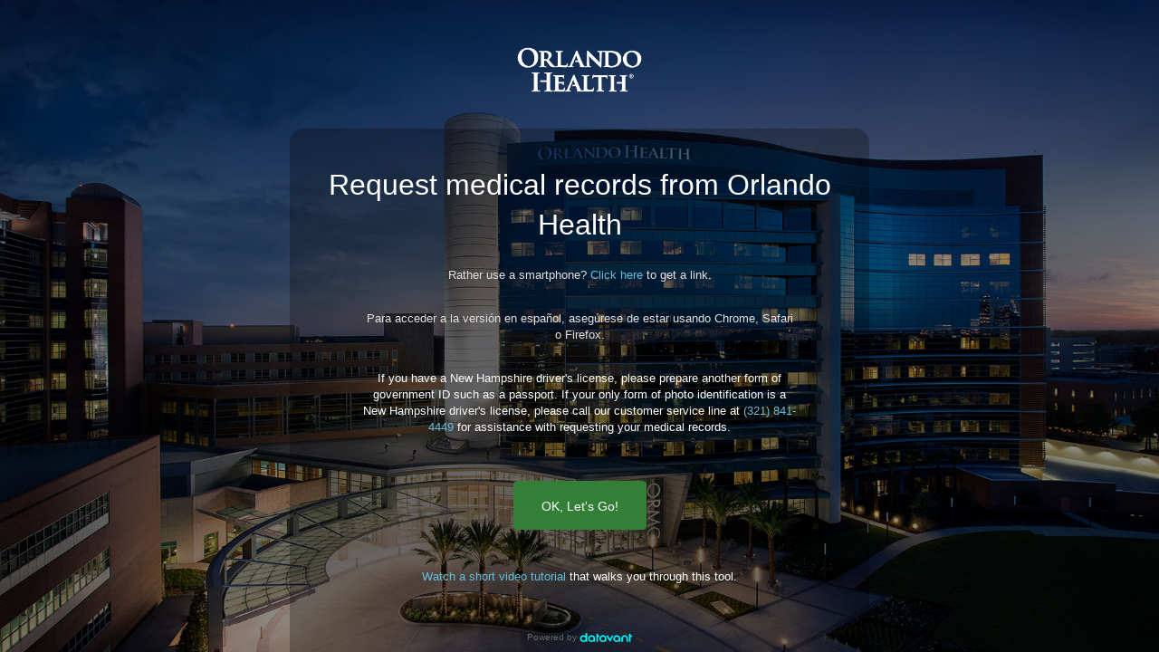

--- FILE ---
content_type: text/html; charset=UTF-8
request_url: https://www.swellbox.com/orlando-health-wizard.html
body_size: 648
content:
<!DOCTYPE html>
<html lang="en">
<head>
	<title>Orlando Health Wizard Record Request</title>
  <meta name="description" content="">
  <meta name="robots" content="nofollow">
	<meta name="viewport" content="width=device-width, initial-scale=1, minimum-scale=1, shrink-to-fit=no">
	<meta name="apple-mobile-web-app-capable" content="yes">
	<meta name="mobile-web-app-capable" content="yes">
	<link rel="shortcut icon" type="image/x-icon" href="/favicon.ico">
	<style type="text/css">
	body{
		text-align: center;
		margin: 0px;
		padding: 0px;
	}
	</style>
</head>

<body>

<div class="container">
	<a href="javascript:;" class="request-form" data-school="false" data-provider="Orlando Health" data-provider-tag="orlandohealth_main" data-provider-tagline="Request medical records from Orlando Health" data-logo="https://healthcare.healthrecordwizard.com/plugins/wizard/gfx/orlandohealth/logo.png" data-logo-alt="https://healthcare.healthrecordwizard.com/plugins/wizard/gfx/orlandohealth/logo-alt.png" data-bg="https://healthcare.healthrecordwizard.com/plugins/wizard/gfx/orlandohealth/bg.jpg" data-provider-type="healthcare" data-auto-open="true" data-fullscreen="true" rel="noopener" tabindex="-1" aria-label="Open Wizard"></a>
</div>

<script>(function(d, s, id) {
  var js, fjs = d.getElementsByTagName(s)[0];
  if (d.getElementById(id)) return;
  js = d.createElement(s); js.id = id;
  js.src = "https://healthcare.healthrecordwizard.com/plugins/wizard/js/sdk.js?v=1";
  fjs.parentNode.insertBefore(js, fjs);
}(document, 'script', 'request-wizard-jssdk'));</script>

</body>
</html>


--- FILE ---
content_type: text/html; charset=UTF-8
request_url: https://healthcare.healthrecordwizard.com/wizard.html?domain=www.swellbox.com&tag=orlandohealth_main&type=healthcare
body_size: 17890
content:

<!DOCTYPE html>
<html lang="en">
 <head>
  <title>Health Record Request Wizard &ndash; Powered by Datavant</title>
  <meta http-equiv="X-UA-Compatible" content="IE=Edge" />
  <meta name="viewport" content="initial-scale=1, minimum-scale=1, maximum-scale=1, width=device-width" />
  <meta name="apple-mobile-web-app-capable" content="yes" />
  <meta name="mobile-web-app-capable" content="yes" />
  <meta name="theme-color" content="#53b958" />
  <link rel="stylesheet" href="/plugins/wizard/css/jquery.ui-1.12.1-min.css" type="text/css" />
  <link rel="stylesheet" href="/plugins/wizard/css/icons.css?v=1" type="text/css" />
  <link rel="stylesheet" href="/plugins/wizard/css/style.css?v=1" type="text/css" />
  <link rel="stylesheet" href="/plugins/wizard/css/magic.css" type="text/css" />
  <link rel="stylesheet" href="/plugins/wizard/css/fine-uploader/fine-uploader-gallery.css" type="text/css" />
  <link rel="stylesheet" href="/plugins/wizard/css/intlTelInput/intlTelInput.min.css" type="text/css" />
  <link rel="shortcut icon" type="image/x-icon" href="/favicon.ico" />
  <script type="text/javascript" src="/js/jquery-3.2.1-min.js"></script>
  <script type="text/javascript" src="/js/jquery-migrate-3.5.2.min.js"></script>
  <script type="text/javascript" src="/js/jquery-ui-1.12.1-min.js"></script>
  <script type="text/javascript" src="/js/plugins/jquery.scrollTo.js"></script>
  <script type="text/javascript" src="/js/plugins/jquery.maskedinput.js"></script>
  <script type="text/javascript" src="/js/plugins/date.js"></script>
  <script type="text/javascript" src="/plugins/wizard/js/jquery.ui.touch-punch.min.js"></script>
  <script type="text/javascript" src="/plugins/wizard/js/jquery.signature-touch.js"></script>
  <script type="text/javascript" src="/plugins/wizard/js/jquery.signature.js"></script>
  <script type="text/javascript" src="/plugins/wizard/js/webcam.js"></script>
  <script type="text/javascript" src="/plugins/wizard/js/imagefilters.js"></script>
  <script type="text/javascript" src="/plugins/wizard/js/fine-uploader.min.js"></script>
  <script type="text/javascript" src="/plugins/wizard/js/jquery.multiselect.js"></script>
  <script type="text/javascript" src="/plugins/wizard/js/intlTelInput/intlTelInput-jquery.min.js"></script>
  <script type="text/javascript" src="/plugins/wizard/js/intlTelInput/utils.js"></script>
  <script type="text/javascript">
   <!--
   

   var PARAMS = {
    csrf_token: "408b6d6766b9f49e5be1f294df76ba35047a4bc0f65ac41f1b585777bbf50c40658fec",
    notification_key: 'c3ZjX3Rlc3Rfc3dlbGxib3g6NHh6MykyVkA/bnEj',
    domain: "https://healthcare.healthrecordwizard.com/",
    stylesheet: "",
    provider_link: "",
    config_set: parseInt("0") == 1,
    slide: "",
    photo: "",
    facilities: [{"organization_id":"7459","name":"Orlando Health","facility":"Orlando Health","tag":"orlandohealth_main_oh674_other","phone":"(321) 841-4449","fax":"","pickup_location":"0","delivery_method":"roi","type":"healthcare","google_review_link":null,"is_parent":"false","is_child":"false","parent_organization_tag":""}],
    template: "<div id=\"template\"><div id=\"fine-uploader-modal\"></div><div id=\"fine-uploader-session-modal\"></div><div id=\"sbr-survey\" class=\"no-padding\" style=\"background-image: url(\'%BG%\');\"><div class=\"modal-body\"><a href=\"https://www.datavant.com/\" target=\"_blank\" class=\"powered-by\"><span>Powered by</span><div><span class=\"sr-only\">Datavant</span></div></a><div class=\"ui-dialog-header\"><a href=\"javascript:;\" class=\"go-back\" goto-slide=\"prev\" tabindex=\"0\" style=\"display: none;\" aria-label=\"Navigate Back\"><span class=\"ico arrow gray medium\"></span><span class=\"text\">Back</span></a><div class=\"ui-dialog-logo\"><img src=\"%LOGO%\" alt=\"%ORGANIZATION%\"></div><a href=\"javascript:;\" class=\"close close-btn\" action=\"close\" aria-label=\"Restart Record Request Wizard\" title=\"Restart Record Request Wizard\"><span inert=\"inert\">×</span></a></div><div class=\"modal-content-container\"><form name=\"record-request\" onsubmit=\"return false;\"><div class=\"progress-meter\" role=\"progressbar\" aria-label=\"Request form progress\"><div class=\"bar\"></div></div><div class=\"survey-container\"><ul class=\"survey-questions\"><li class=\"survey-slide active\" slide-name=\"init\"><h1>%TAGLINE%</h1><p field-description=\"smartphone-handoff\" class=\"browser-disclosure\">Rather use a smartphone? <a href=\"javascript:_sbr.completeOnMobile(\'sms\');\" class=\"alternate-link\" action=\"sms_link\" aria-label=\"Click here to send a link to this tool to your phone.\">Click here</a> to get a link.</p><p class=\"browser-disclosure notranslate translation-disclaimer hide\" translation-for=\"es\">Para acceder a la versión en español, asegúrese de estar usando Chrome, Safari o Firefox.</p><p class=\"browser-disclosure notranslate translation-disclaimer hide\" translation-for=\"pl\">Aby uzyskaÄ dostÄp do polskiej wersji, upewnij siÄ, Å¼e korzystasz z przeglÄdarki Chrome, Safari lub Firefox.</p>       <p class=\"additional-info\">If you have a New Hampshire driver\'s license, please prepare another form of government ID such as a passport. If your only form of photo identification is a New Hampshire driver\'s license, please call our customer service line at %PHONE% for assistance with requesting your medical records.</p><div class=\"ui-buttons\"><br><button field-description=\"launch-button\" class=\"btn btn-primary btn-green btn-next btn-get-started\" type=\"button\" goto-slide=\"start\" action=\"skip-warning\" warning-title=\"Welcome!&lt;br/&gt;Before you begin:\" warning-text=\"&lt;p class=\'demo-disclosure\'&gt;&lt;ul class=\'first-section\'&gt;&lt;li&gt;All fields are required unless explicitly stated optional&lt;/li&gt;&lt;li&gt;Please have your photo ID ready.&lt;/li&gt;&lt;li&gt;Please have your mobile phone nearby.&lt;/li&gt;&lt;li&gt;We recommend using Chrome, Firefox, or Safari.&lt;/li&gt;&lt;/ul&gt;&lt;/p&gt;&lt;p&gt;This should take approximately 5 to 10 minutes to complete.&lt;/p&gt;&lt;p&gt;Note – please do not click the back button in your browser,&lt;br class=\'hideable-break\'/&gt; as this will erase your information.&lt;/p&gt;\" warning-button=\"&lt;a href=\'javascript:;\' action=\'skip\' class=\'btn-primary btn-green btn-go-back\' tabindex=\'-1\'&gt;Got It&lt;/a&gt;&lt;br/&gt;&lt;br/&gt;\" aria-label=\"Get Started\">OK, Let\'s Go!</button><br><div id=\"google_translate_element\" data-supported-languages=\"en,es\"></div>    <p class=\"additional-info\" field-for=\"orlandohealth\"><br><a href=\"https://youtu.be/tdzALYVmML0\" target=\"_blank\" class=\"alternate-link\" aria-label=\"Video Tutorial for Requesting Medical Records.\">Watch a short video tutorial</a> that walks you through this tool.</p><br><br><br><br></div></li>%FACILITIES%%CHILD_FACILITIES%<li class=\"survey-slide optional-slide hide\" slide-name=\"clinic-selection\" toc-include=\"true\">%LOCATIONS%<div class=\"ui-buttons\"><button type=\"button\" goto-slide=\"next\" class=\"btn btn-primary btn-green btn-next btn-disabled\" field-description=\"clinic-selection-next-button\">Next</button></div></li><li class=\"survey-slide survey-toggler hide\" slide-name=\"other-facility\" responds-to-toggle=\"freeform_facility\" toc-include=\"true\" style=\"text-align: center;\"><center><h1 field-for=\"orlandohealth\" field-description=\"freeform-facility-title\">What hospital, clinic or physician are you requesting records from?</h1><p class=\"alternate-note disclosure-small\" field-for=\"orlandohealth\">You can request records from multiple practices/providers in one request, please list all practices/providers that you are requesting records from.  While optional, please provide any additional detail such as address, phone, and/or fax number of the practice/provider if possible.</p><div class=\"ui-input\" style=\"text-align: left;\"><label for=\"other_facility\" field-for=\"orlandohealth\" field-description=\"freeform-facility\">Physician\'s Name or Practice Name</label><textarea id=\"other_facility\" name=\"other_facility\" rows=\"2\" cols=\"40\" minlength=\"1\" maxlength=\"300\" placeholder=\"\" autocomplete=\"new-password\" autocorrect=\"off\" autocapitalize=\"none\"></textarea><span field-for=\"orlandohealth\" style=\"text-transform: none; white-space: normal; max-width: 200px;\"><br>Note: please also include Address, Phone, Fax, etc.</span></div><div class=\"ui-buttons\"><button type=\"button\" goto-slide=\"next\" class=\"btn btn-primary btn-green btn-next btn-disabled\">Next</button>  </div></center></li><li class=\"survey-slide\" slide-name=\"patient-selector\"><h1>Are you requesting your own records?</h1><br><ul class=\"toggle-selection simple-selection\" role=\"group\"><li role=\"button\" class=\"radio location-toggle\" toggle-field=\"is_patient\" toggle-value=\"yes\" action=\"toggle-selection\" toggle-info-field=\"not_patient\" goto-slide=\"next\"><a href=\"javascript:;\" role=\"none presentation\">Yes (I\'m the patient)</a></li><li role=\"button\" class=\"radio location-toggle\" toggle-field=\"is_patient\" toggle-value=\"no\" action=\"toggle-selection\" toggle-info-field=\"not_patient\" goto-slide=\"next\"><a href=\"javascript:;\" role=\"none presentation\">No (I\'m not the patient)</a></li></ul><p class=\"additional-note\" field-description=\"non-patient-notice\">Note: If you\'re not the patient, you\'ll have the opportunity to supply additional documentation to verify that you\'re authorized to make this request.</p></li><li class=\"survey-slide survey-toggler hide\" slide-name=\"requestor-relation\" toc-include=\"true\" responds-to-toggle=\"not_patient\"><h1 style=\"text-align: center;\">What is your relationship<br class=\"hideable-break\"> to the patient?</h1><ul role=\"radiogroup\" aria-labelledby=\"id-group-label-reason\" class=\"toggle-selection\" field-description=\"patient-relationship\"><li class=\"radio location-toggle\" role=\"button\" toggle-field=\"caregiver_relation\" toggle-value=\"Parent\" action=\"toggle-selection\" goto-slide=\"next\"><a href=\"javascript:;\" role=\"none presentation\">Parent</a></li><li class=\"radio location-toggle\" role=\"button\" toggle-field=\"caregiver_relation\" toggle-value=\"Caregiver\" action=\"toggle-selection\" goto-slide=\"next\"><a href=\"javascript:;\" role=\"none presentation\">Caregiver / Legal Guardian</a></li><li class=\"radio location-toggle\" role=\"button\" toggle-field=\"caregiver_relation\" toggle-value=\"Spouse\" action=\"toggle-selection\" goto-slide=\"next\"><a href=\"javascript:;\" role=\"none presentation\">Spouse</a></li><li field-description=\"relationship-attorney\" class=\"radio location-toggle\" role=\"button\" toggle-field=\"caregiver_relation\" toggle-value=\"Attorney\" action=\"skip-warning\" warning-title=\"Attention Attorneys\" warning-text=\"This request tool is for patients and their caregivers. For attorneys requesting records on behalf of a client, please use our self-service &lt;a href=\'https://www.smartrequest.com\' class=\'alternate-link\' target=\'_blank\'&gt;SmartRequest&lt;/a&gt; tool.\" warning-button=\"&lt;a href=\'javascript:;\' action=\'close\' class=\'btn-primary btn-green btn-go-back\' tabindex=\'-1\'&gt;Okay&lt;/a&gt;&lt;br/&gt;&lt;br/&gt;\"><a href=\"javascript:;\" role=\"none presentation\">Attorney</a></li>%PROVIDER_REQUEST%</ul><ul role=\"radiogroup\" aria-labelledby=\"id-group-label-reason\" class=\"toggle-selection\" field-for=\"orlandohealth\" field-description=\"patient-relationship\"><li class=\"radio location-toggle\" role=\"button\" toggle-field=\"caregiver_relation\" toggle-value=\"Parent\" action=\"toggle-selection\" goto-slide=\"next\"><a href=\"javascript:;\" role=\"none presentation\">Parent</a></li><li class=\"radio location-toggle\" role=\"button\" toggle-field=\"caregiver_relation\" toggle-value=\"Foster\" action=\"toggle-selection\" goto-slide=\"next\"><a href=\"javascript:;\" role=\"none presentation\">Foster Parent</a></li><li class=\"radio location-toggle\" role=\"button\" toggle-field=\"caregiver_relation\" toggle-value=\"Caregiver\" action=\"toggle-selection\" goto-slide=\"next\"><a href=\"javascript:;\" role=\"none presentation\">Caregiver</a></li><li class=\"radio location-toggle\" role=\"button\" toggle-field=\"caregiver_relation\" toggle-value=\"Other\" action=\"toggle-selection\" goto-slide=\"next\"><a href=\"javascript:;\" role=\"none presentation\" style=\"line-height:35px;margin:10px 0;\">Healthcare Power of Attorney, Surrogate, Proxy</a></li>%PROVIDER_REQUEST%</ul></li><li class=\"survey-slide survey-toggler hide\" slide-name=\"requestor-name\" toc-include=\"true\" responds-to-toggle=\"not_patient\"><h1 id=\"caregiver-name-heading\" style=\"text-align: center;\">Let\'s get <u>your</u> full name first.*</h1><center><p class=\"additional-note\">(First Middle Last – e.g. \"John Quincy Adams\")</p><div class=\"field ui-input\" style=\"margin-bottom: 16px;\"><input id=\"caregiver_name\" style=\"height: 22px; line-height: 22px; padding: 3px;\" name=\"caregiver_name\" format=\"alpha\" placeholder=\"\" minlength=\"2\" autocomplete=\"new-password\" autocorrect=\"off\" autocapitalize=\"none\" onpaste=\"return false;\" aria-labelledby=\"caregiver-name-heading\"></div><p class=\"condensed\" field-for=\"default\">*Parent/Authorized Representive/Caregiver\'s name only, NOT the patient\'s name</p><p class=\"condensed\">*Parent/Spouse/Caregiver\'s name only, NOT the patient\'s name</p><div class=\"ui-buttons\"><button type=\"button\" goto-slide=\"next\" class=\"btn btn-primary btn-green btn-next btn-disabled\">Next</button></div></center></li><li class=\"survey-slide survey-toggler hide\" slide-name=\"documentation-upload\" toc-include=\"true\" responds-to-toggle=\"not_patient\"><center><h1>Upload supporting documents <b>*</b><span class=\"info\" role=\"none presentation\"><div class=\"info-detail\"><span><b>Supporting Documents</b>Depending on the nature of your relationship to the patient, you may wish to send one or more of the following documents: <ul style=\"margin-top: 15px; margin-bottom: 15px; list-style-type: disc;\"><li>Power of attorney</li><li>Executor\'s documents</li><li>Death certificate</li><li>Copy of will of deceased patient</li><li>Birth certificate</li><li>Adolescent Proxy Consent Form</li><li>Child Proxy Request Form</li></ul>You will be notified if additional documentation is needed to fulfill your request.</span></div></span></h1><p class=\"additional-note\"><b>*</b> Authorized parents who are listed on their minor (under age <b field-description=\"minor-age\">18</b>) child\'s medical record may skip this step.  Otherwise, please upload documents such as power of attorney, executor\'s documents, death certificate, copy of will of deceased patient, birth certificate.</p>%DOCUPLOADER%<div id=\"fine-uploader-gallery-container\"><div id=\"fine-uploader-gallery\"></div></div><br><p class=\"alternate-note\" style=\"display: none;\" display-for=\"web\">Limit of 5 files, encrypted PDFs will not work.</p><div class=\"ui-buttons\"><button type=\"button\" goto-slide=\"next\" class=\"btn btn-primary btn-green btn-next btn-disabled\">Next</button>  <a href=\"javascript:;\" action=\"skip-warning\" warning-title=\"Are you sure?\" warning-text=\"Skipping this step may lead to request delays or rejection.&lt;br/&gt;&lt;br/&gt;This facility requires documented proof that you\'re legally allowed to request these records. If you skip this step, you will need to provide these documents by another method (fax, mail, etc).&lt;br/&gt;&lt;br/&gt;NOTE – parents who are listed on their child\'s record may skip this step.\" class=\"alternate-link\">Skip</a></div></center></li><li class=\"survey-slide\" slide-name=\"requestor-email\" toc-include=\"true\"><h1 text-for=\"is_patient_yes\">What is your email?</h1><h1 text-for=\"is_patient_no\">What is <b>your</b> email?</h1><p class=\"condensed\">We\'ll email you a confirmation of your request when you\'re finished.</p><br><div class=\"ui-input\"><label for=\"email\">Email</label><input id=\"email\" type=\"text\" class=\"email\" name=\"email\" size=\"32\" minlength=\"5\" autocomplete=\"new-password\" autocorrect=\"off\" autocapitalize=\"none\"></div><br clear=\"all\"><div class=\"ui-input second-field\"><label for=\"email_verify\">Confirm Email</label><input id=\"email_verify\" type=\"text\" name=\"email_verify\" size=\"32\" minlength=\"5\" autocomplete=\"new-password\" autocorrect=\"off\" autocapitalize=\"none\"></div><br clear=\"all\"><div class=\"alternate-option emailed-copy\" field-description=\"emailed-copy\"><ul role=\"group\" class=\"toggle-selection sms-updates email-affirm consent consent-check\"><li class=\"selected\" required-field=\"no\" role=\"checkbox\" aria-checked=\"true\" toggle-field=\"email_copy\" default-state=\"selected\" toggle-value=\"yes\" action=\"toggle-selection\"><a href=\"javascript:;\" role=\"none presentation\"><span class=\"ico radiobox mini\" style=\"background-size: 16px;\"></span><span class=\"text\" style=\"margin-top: 6px;\">Please email me a copy of my completed request form. This will include personally identifiable, Protected Health Information (PHI) and/or sensitive information such as name, address, and types of medical records requested.</span></a></li></ul></div><div class=\"ui-buttons\"><button type=\"button\" action=\"verify_email\" goto-slide=\"next\" class=\"btn btn-primary btn-green btn-next btn-disabled\">Next</button></div></li><li class=\"survey-slide\" slide-name=\"patient-name\" toc-include=\"true\"><h1 text-for=\"is_patient_no\">What is the <b>patient\'s</b> full legal name?</h1><h1 text-for=\"is_patient_yes\">What is your full legal name?</h1><p class=\"name-disclosure\" text-for=\"is_patient_no\">This should be the patient\'s legal name given at the time<br> of service (maiden name, or other).</p><p class=\"name-disclosure\" text-for=\"is_patient_yes\">This should be your legal name given at the time<br> of service (maiden name, or other).</p><div class=\"ui-input inline small\"><label for=\"first_name\">First Name</label><input id=\"first_name\" class=\"name\" type=\"text\" name=\"firstname\" format=\"alpha\" autocapitalize=\"on\" size=\"32\" minlength=\"2\" autocomplete=\"new-password\" autocorrect=\"off\" onpaste=\"return false;\"></div><div class=\"ui-input inline small\"><label for=\"last_name\">Last Name</label><input id=\"last_name\" class=\"name\" type=\"text\" name=\"lastname\" format=\"alpha\" autocapitalize=\"on\" size=\"32\" minlength=\"2\" autocomplete=\"new-password\" autocorrect=\"off\" onpaste=\"return false;\"></div><div class=\"ui-input inline middle\"><label for=\"middle_initial\">Middle Initial (optional)</label><input id=\"middle_initial\" class=\"name-small\" type=\"text\" name=\"middle_initial\" format=\"alpha\" autocapitalize=\"characters\" size=\"6\" autocomplete=\"new-password\" autocorrect=\"off\" maxlength=\"1\" onpaste=\"return false;\"></div><br clear=\"all\"><div class=\"alternate-option\" text-for=\"is_patient_no\"><ul role=\"group\" aria-labelledby=\"id-group-label-deceased\" class=\"toggle-selection consent consent-check\" style=\"width: auto !important; min-width: 320px !important;\"><li required-field=\"no\" role=\"checkbox\" aria-checked=\"false\" toggle-field=\"deceased\" toggle-value=\"yes\" action=\"toggle-selection\" toggle-info-field=\"deceased\"><a href=\"javascript:;\" role=\"none presentation\" style=\"overflow: hidden !important;\"><span class=\"ico mini\" style=\"background-size: 16px;\"></span><span class=\"bullet\">Check this box if the patient is deceased.</span></a></li></ul></div><div class=\"alternate-option\" text-for=\"is_patient_yes\"><ul role=\"group\" aria-labelledby=\"id-group-label-alternate\" class=\"toggle-selection consent consent-check\" style=\"width: auto !important; min-width: 320px !important;\"><li required-field=\"no\" role=\"checkbox\" aria-checked=\"false\" toggle-field=\"alternate_name\" toggle-value=\"yes\" action=\"toggle-selection\" toggle-info-field=\"alternate_name\"><a href=\"javascript:;\" role=\"none presentation\" style=\"overflow: hidden !important;\"><span class=\"ico mini\" style=\"background-size: 16px;\"></span><span class=\"bullet\" style=\"white-space: normal !important;\">Check this box if your name has changed since visiting this provider.</span></a></li></ul><br><div class=\"ui-input inline small survey-toggler hide\" responds-to-toggle=\"alternate_name\" style=\"text-align: center;\"><label for=\"alternate_name\">Current Legal First + Last Name</label><input id=\"alternate_name\" size=\"32\" style=\"width: 210px; height: 22px; line-height: 22px; padding: 3px; text-align: left;\" name=\"patient_alternate_name\" format=\"alpha\" autocapitalize=\"on\" placeholder=\"\" minlength=\"2\" autocomplete=\"new-password\" autocorrect=\"off\"></div></div><div class=\"ui-buttons\"><button type=\"button\" goto-slide=\"next\" class=\"btn btn-primary btn-green btn-next btn-disabled\">Next</button></div></li><li class=\"survey-slide\" slide-name=\"patient-zipcode\" toc-include=\"true\"><h1 id=\"zipcode-heading\"><span text-for=\"is_patient_no\">What is the <u>patient\'s</u> ZIP code?</span><span text-for=\"is_patient_yes\">What is your ZIP code?</span></h1><div class=\"ui-input inline\" style=\"width: auto; text-align: center;\"><input aria-labelledby=\"zipcode-heading\" type=\"tel\" class=\"zipcode\" name=\"zipcode\" format=\"number\" minlength=\"5\" maxlength=\"5\" aria-required=\"true\" autocomplete=\"new-password\"></div><div class=\"ui-input inline update-city hide\"><label for=\"city\" class=\"sr-only\">City</label><input id=\"city\" type=\"text\" name=\"city\" format=\"alpha\" autocapitalize=\"on\" minlength=\"3\" placeholder=\"City\" aria-required=\"true\" autocomplete=\"new-password\"></div><div class=\"ui-input inline update-state hide\"><label for=\"state\" class=\"sr-only\">State abbreviation</label><input id=\"state\" type=\"text\" name=\"state\" autocapitalize=\"characters\" minlength=\"2\" maxlength=\"2\" placeholder=\"ST\" aria-required=\"true\" autocomplete=\"new-password\"></div><br clear=\"all\"><div class=\"ui-buttons\"><button type=\"button\" goto-slide=\"next\" class=\"btn btn-primary btn-green btn-next btn-disabled\">Next</button></div></li><li class=\"survey-slide\" slide-name=\"patient-street\" toc-include=\"true\"><h1 id=\"street-address-heading\"><span text-for=\"is_patient_no\">What is the <u>patient\'s</u> mailing address?</span><span text-for=\"is_patient_yes\">What is your mailing address?</span></h1><p class=\"name-disclosure\" field-description=\"requestor-mailing-address\">Enter house number and street name only please. Include apt/suite number if applicable</p><div class=\"ui-input\"><input aria-labelledby=\"street-address-heading\" name=\"street\" format=\"address\" minlength=\"5\" autocapitalize=\"on\" autocomplete=\"new-password\" onpaste=\"return false;\"></div><br clear=\"all\"><p class=\"helper\"><span display=\"location\" class=\"notranslate\"></span></p><div class=\"ui-buttons\"><button type=\"button\" goto-slide=\"next\" class=\"btn btn-primary btn-green btn-next btn-disabled\">Next</button></div></li><li class=\"survey-slide\" slide-name=\"patient-dob\" toc-include=\"true\"><h1 id=\"dob-heading\"><span text-for=\"is_patient_no\">What is the <u>patient</u>\'s date of birth <span class=\"notranslate\">(MM/DD/YYYY)</span>?</span><span text-for=\"is_patient_yes\">What is your date of birth <br class=\"hideable-break\"><span class=\"notranslate\">(MM/DD/YYYY)</span>?</span></h1><p class=\"name-disclosure\" text-for=\"is_patient_no\">*Please enter the <u>patient\'s</u> date of birth, NOT the parent\'s or caregiver\'s.</p><div class=\"ui-input\"><input class=\"dob notranslate\" type=\"tel\" name=\"dob\" format=\"date\" size=\"32\" minlength=\"8\" autocomplete=\"new-password\" autocorrect=\"off\" style=\"border-color: transparent;\" aria-labelledby=\"dob-heading\"></div><br clear=\"all\"><div class=\"ui-buttons\"><button type=\"button\" goto-slide=\"next\" class=\"btn btn-primary btn-green btn-next btn-disabled\">Next</button></div></li><li class=\"survey-slide\" slide-name=\"select-primary-reason\" toc-include=\"true\"><h1 id=\"id-group-label-reason\">What\'s the primary reason<br>for requesting records?</h1><span field-description=\"recommended-records-popup\" recommended-title=\"We\'ve recommended &lt;br/&gt; medical records for you!\" recommended-text=\"&lt;p class=\'demo-disclosure\'&gt;Specifying record types can reduce wait time and cost. Based on your stated purpose (&lt;b&gt;%REASON%&lt;/b&gt;), %ORGANIZATION% has pre-selected certain types of records for your request. You can customize these on the next screen.&lt;/p&gt;\"></span><p class=\"additional-note\">(This is optional, but may help us better fulfill your request)</p><ul role=\"radiogroup\" aria-labelledby=\"id-group-label-reason\" class=\"toggle-selection\"><li role=\"radio\" aria-checked=\"false\" class=\"radio\" toggle-field=\"reason\" toggle-value=\"carecoordination\" data-recommended-types=\"abstract\" action=\"toggle-selection\" toggle-info-field=\"other_reason\"><a href=\"javascript:;\"><span class=\"ico radiobox small\"></span><span>Continued Care</span> </a><span class=\"info\"><div class=\"info-detail\"><span><b>Continued Care</b>Seeing another provider for continuing, transferring, or referral of medical care or treatment.</span></div></span></li><li role=\"radio\" aria-checked=\"false\" class=\"radio\" toggle-field=\"reason\" toggle-value=\"personaluse\" action=\"toggle-selection\" toggle-info-field=\"other_reason\"><a href=\"javascript:;\"><span class=\"ico radiobox small\"></span><span>Patient Request</span> </a><span class=\"info\"><div class=\"info-detail\"><span><b>Patient Request</b>Records to keep for your own personal file.</span></div></span></li><li role=\"radio\" aria-checked=\"false\" class=\"radio\" toggle-field=\"reason\" toggle-value=\"other\" action=\"toggle-selection\" toggle-info-field=\"other_reason\"><a href=\"javascript:;\"><span class=\"ico radiobox small\"></span><span>Other reason</span> </a></li></ul><div class=\"ui-input ui-textarea survey-toggler hide\" responds-to-toggle=\"other_reason\"><label for=\"other_reason\">Please describe (i.e. upcoming surgery):</label><textarea id=\"other_reason\" name=\"other_reason\" rows=\"2\" cols=\"40\" placeholder=\"\" minlength=\"2\" autocomplete=\"off\" autocorrect=\"off\" autocapitalize=\"none\" style=\"min-height: 45px !important;\"></textarea><br><span><b>Note</b>: This helps our HIM department locate relevant records.</span></div><div class=\"ui-buttons\"><button type=\"button\" goto-slide=\"next\" class=\"btn btn-primary btn-green btn-next\">Next</button>  <a href=\"javascript:;\" goto-slide=\"next\" class=\"alternate-link\">Skip</a></div></li><li class=\"survey-slide\" slide-name=\"date-range-overview\"><h1>From what timeframe are <br> you looking for records?</h1><ul class=\"toggle-selection complete-record\" role=\"group\"><li field-for=\"default proliancesrg rulahealth\" field-description=\"date-range\" role=\"button\" class=\"radio\" toggle-field=\"records_age\" toggle-value=\"lessthan1\" action=\"toggle-selection\" goto-slide=\"next\"><a href=\"javascript:;\" role=\"none presentation\"><span>Less than 1 year ago</span> </a></li><li field-description=\"date-range\" role=\"button\" class=\"radio\" toggle-field=\"records_age\" toggle-value=\"lessthan6mos\" action=\"toggle-selection\" goto-slide=\"next\"><a href=\"javascript:;\" role=\"none presentation\"><span>Last 6 months</span> </a></li><li role=\"button\" class=\"radio range-deemph\" toggle-field=\"records_age\" toggle-value=\"notsure\" action=\"toggle-selection\" goto-slide=\"next\"><a href=\"javascript:;\" role=\"none presentation\"><span>Specify a date range</span> </a></li></ul></li><li class=\"survey-slide optional-field\" slide-name=\"date-range\" toc-include=\"true\"><h1>Specify an approximate*<br> date range</h1><div class=\"ui-input\" style=\"width: auto;\"><label style=\"text-align: left; margin-bottom: 0px;\">Start (Oldest)</label><input class=\"name date notranslate\" type=\"tel\" name=\"start\" format=\"date\" size=\"32\" minlength=\"8\" autocomplete=\"new-password\" autocorrect=\"off\" disable-focus=\"1\"></div><div class=\"ui-input inline\" style=\"width: auto; text-align: center;\">TO</div><div class=\"ui-input\" style=\"width: auto;\"><label style=\"text-align: left; margin-bottom: 0px;\">End (Most Recent)</label><input class=\"name date notranslate\" type=\"tel\" name=\"end\" format=\"date\" size=\"32\" minlength=\"8\" autocomplete=\"new-password\" autocorrect=\"off\" disable-focus=\"1\"></div><br clear=\"all\"><div class=\"ui-buttons\"><button type=\"button\" goto-slide=\"next\" class=\"btn btn-primary btn-green btn-next\">Next</button></div><br><div><p class=\"additional-note\">*If you are unsure about the exact treatment dates, please specify a wider range. We will only send records for treatment dates that fall within the range provided.</p></div></li><li class=\"survey-slide\" slide-name=\"select-record-types\" toc-include=\"true\"><h1 id=\"id-group-label-recordtype\">Which types of medical <br>records would you like?</h1><p style=\"font-size: 14px; text-align: center; margin-top: -20px;\">(check any that apply)</p><ul role=\"group\" aria-labelledby=\"id-group-label-recordtype\" class=\"toggle-selection\"><li role=\"checkbox\" aria-checked=\"false\" toggle-field=\"specific_record_item\" toggle-value=\"abstract\" action=\"toggle-selection\"><a href=\"javascript:;\"><span class=\"ico checkbox small\"></span><span>Abstract Summary</span></a><span class=\"info\"><div class=\"info-detail\"><span><b>Abstract Summary</b>This is a summary that includes many of the other documents listed below, including Provider Notes, Procedure Reports, History and Physical Exam Notes, Discharge Summary, Radiology/Diagnostic Reports, and Lab Reports.</span></div></span></li><li role=\"checkbox\" aria-checked=\"false\" toggle-field=\"specific_record_item\" toggle-value=\"consultation\" action=\"toggle-selection\"><a href=\"javascript:;\"><span class=\"ico checkbox small\"></span><span>Consultation Notes</span></a><span class=\"info\"><div class=\"info-detail\"><span><b>Consultation Notes</b>This contains the medical advice given to a patient following an in-person consultation with a physician.</span></div></span></li><li role=\"checkbox\" aria-checked=\"false\" toggle-field=\"specific_record_item\" toggle-value=\"discharge\" action=\"toggle-selection\"><a href=\"javascript:;\"><span class=\"ico checkbox small\"></span><span>Discharge Summary</span></a><span class=\"info\"><div class=\"info-detail\"><span><b>Discharge Summary</b>This is a report that summarizes the patient\'s condition at the end of a hospital stay and indicates required follow-up treatments or procedures.</span></div></span></li><li role=\"checkbox\" aria-checked=\"false\" toggle-field=\"specific_record_item\" toggle-value=\"er\" action=\"toggle-selection\"><a href=\"javascript:;\"><span class=\"ico checkbox small\"></span><span>Emergency Room Notes</span></a><span class=\"info\"><div class=\"info-detail\"><span><b>Emergency Room Notes</b>This is a summary of the patient\'s emergency department encounters.</span></div></span></li><li role=\"checkbox\" aria-checked=\"false\" toggle-field=\"specific_record_item\" toggle-value=\"complete\" action=\"toggle-selection\"><a href=\"javascript:;\"><span class=\"ico checkbox small\"></span><span>Entire Record</span></a><span class=\"info\"><div class=\"info-detail\"><span><b>Entire Record</b>When making a request for medical records, we recommend requesting a minimum set of records to prevent delays and excessive costs. Requesting an entire record can provide more information than is needed. This includes all provider (MD, RN, RT, PT/OT, Dietary) documentation types.</span></div></span></li><li role=\"checkbox\" aria-checked=\"false\" toggle-field=\"specific_record_item\" toggle-value=\"history\" action=\"toggle-selection\"><a href=\"javascript:;\"><span class=\"ico checkbox small\"></span><span>History and Physical Notes</span></a><span class=\"info\"><div class=\"info-detail\"><span><b>History and Physical Notes</b>This is a detailed report of the patient\'s medical history and the results of the physical examination performed by a primary care physician or surgeon. It also includes the doctor\'s planned course of action for the patient\'s hospital stay.</span></div></span></li><li role=\"checkbox\" aria-checked=\"false\" toggle-field=\"specific_record_item\" toggle-value=\"immunizations\" action=\"toggle-selection\"><a href=\"javascript:;\"><span class=\"ico checkbox small\"></span><span>Immunization Report</span></a><span class=\"info\"><div class=\"info-detail\"><span><b>Immunization Report</b>This form provides the history of a patient\'s past immunizations. If you are requesting a copy of immunizations on Florida Department of Health\'s DH 680 form, Florida Certification of Immunization, you will need to contact you pediatrician\'s office directly.</span></div></span></li><li role=\"checkbox\" aria-checked=\"false\" toggle-field=\"specific_record_item\" toggle-value=\"progress\" action=\"toggle-selection\"><a href=\"javascript:;\"><span class=\"ico checkbox small\"></span><span>Progress Notes</span></a><span class=\"info\"><div class=\"info-detail\"><span><b>Progress Notes</b>This report contains notes on a patient\'s clinical progression over the course of receiving care from the hospital.</span></div></span></li><li role=\"checkbox\" aria-checked=\"false\" toggle-field=\"specific_record_item\" toggle-value=\"operative\" action=\"toggle-selection\"><a href=\"javascript:;\"><span class=\"ico checkbox small\"></span><span>Operative/Procedure Notes</span></a><span class=\"info\"><div class=\"info-detail\"><span><b>Operative/Procedure Notes</b>This includes reports of inpatient (overnight hospital stay) or outpatient (hospital visit without overnight stay) operative procedures or surgeries.</span></div></span></li><li role=\"checkbox\" aria-checked=\"false\" toggle-field=\"specific_record_item\" toggle-value=\"therapy\" action=\"toggle-selection\"><a href=\"javascript:;\"><span class=\"ico checkbox small\"></span><span>Therapy Notes</span></a><span class=\"info\"><div class=\"info-detail\"><span><b>Therapy Notes</b>This is an evaluation by the patient\'s therapist, which includes a rehabilitation plan of care and goals and progress reports for each subsequent Physical Therapy / Occupational Therapy session.</span></div></span></li><li role=\"checkbox\" aria-checked=\"false\" toggle-field=\"specific_record_item\" toggle-value=\"lab\" action=\"toggle-selection\"><a href=\"javascript:;\"><span class=\"ico checkbox small\"></span><span>Lab Results</span></a><span class=\"info\"><div class=\"info-detail\"><span><b>Lab Results</b>This includes results of laboratory tests, such as blood, urine, or saliva tests.</span></div></span></li><li role=\"checkbox\" aria-checked=\"false\" toggle-field=\"specific_record_item\" toggle-value=\"pathology\" action=\"toggle-selection\"><a href=\"javascript:;\"><span class=\"ico checkbox small\"></span><span>Pathology Results</span></a><span class=\"info\"><div class=\"info-detail\"><span><b>Pathology Results</b>This document provides the results of a diagnosis test.</span></div></span></li><li role=\"checkbox\" aria-checked=\"false\" toggle-field=\"specific_record_item\" toggle-value=\"radiology_report\" action=\"toggle-selection\"><a href=\"javascript:;\"><span class=\"ico checkbox small\"></span><span>Radiology Report (CT, MRI, X-Ray, etc)</span></a><span class=\"info\"><div class=\"info-detail\"><span><b>Radiology Report (CT, MRI, X-Ray, etc)</b>This includes interpretations of radiology tests, such as MRI, X-ray, or CT scan images. These reports do not include the actual images.</span></div></span></li><li role=\"checkbox\" aria-checked=\"false\" toggle-field=\"specific_record_item\" toggle-value=\"radiology_images\" action=\"toggle-selection\"><a href=\"javascript:;\"><span class=\"ico checkbox small\"></span><span>Radiology Images (DICOM - CD/DVD or Email)</span></a><span class=\"info\"><div class=\"info-detail\"><span><b>Radiology Images (DICOM - CD/DVD or Email)</b>This includes the actual pictures of the patient\'s radiology tests, such as x-rays, MRI, or CT Scans. They are delivered on a disk.</span></div></span></li><li role=\"checkbox\" aria-checked=\"false\" toggle-field=\"specific_record_item\" toggle-value=\"other\" action=\"toggle-selection\" toggle-info-field=\"other_record\"><a href=\"javascript:;\"><span class=\"ico checkbox small\"></span><span>Other</span></a><span class=\"info\"><div class=\"info-detail\"><span><b>Other</b>Check this box to include documents not listed above.</span></div></span></li></ul><div class=\"ui-input survey-toggler hide\" responds-to-toggle=\"other_record\"><label for=\"other_record\">What other information do you want?</label><textarea id=\"other_record\" name=\"other_record\" rows=\"2\" cols=\"40\" placeholder=\"\" minlength=\"2\" maxlength=\"200\" autocomplete=\"new-password\" autocorrect=\"off\" autocapitalize=\"none\"></textarea><br><span><b>Note</b>: Please be specific.</span></div><div></div><div></div><div><p class=\"additional-note\"><b>Note</b>: If you\'d like to request record types that are not listed here, please list these in the \"Other\" field.</p></div><div class=\"ui-buttons\"><button type=\"button\" goto-slide=\"next\" class=\"btn btn-primary btn-green btn-next btn-disabled\">Next</button></div></li><li class=\"survey-slide optional-field\" slide-name=\"sensitive-record-types\" toc-include=\"true\"><h1 id=\"id-group-label-sensitiveinfo\">Sensitive Records Disclosure</h1><p class=\"additional-note\">Please read and check the corresponding box.</p><ul role=\"group\" aria-labelledby=\"id-group-label-sensitiveinfo\" class=\"toggle-selection consent consent-check\"><li role=\"checkbox\" aria-checked=\"false\" toggle-field=\"consent_sensitive\" required-field=\"yes\" toggle-value=\"yes\" action=\"toggle-selection\" toggle-info-field=\"consent_sensitive\"><a href=\"javascript:;\"><span class=\"ico mini\" style=\"background-size: 16px;\"></span><span class=\"bullet\">I understand that the protected health information specified above may include mental health, substance abuse (e.g., drugs, alcohol) HIV/AIDS status information, diagnostic and treatment records.</span></a></li></ul><div class=\"ui-buttons\" field-for=\"orlandohealth\" field-description=\"sensitive-elements-footer\"><button type=\"button\" goto-slide=\"next\" class=\"btn btn-primary btn-green btn-next btn-disabled\">Next</button></div></li><li class=\"survey-slide optional-field\" slide-name=\"authorization-expiration\" field-for=\"orlandohealth\" toc-include=\"true\"><h1 id=\"id-group-label-authorizationexp\" field-description=\"expiration-title\">When should this<br class=\"hideable-break\"> request expire?</h1><ul role=\"radiogroup\" aria-labelledby=\"id-group-label-authorizationexp\" class=\"toggle-selection\"><li field-for=\"orlandohealth\" default-for=\"wellstar albanymc ucbc olathehealth saratogahealth piedmontaugusta piedmonthealthcare highpoinths cmhealth stclairhealth sodenvercardio phoebehealth oregonmg samaritanhc advocare proliancesrg nemoursch\" role=\"radio\" aria-checked=\"false\" class=\"radio\" toggle-field=\"expiration\" toggle-value=\"90days\" action=\"toggle-selection\" toggle-info-field=\"other_expiration custom_date\"><a href=\"javascript:;\" role=\"none presentation\"><span class=\"ico radiobox small\"></span><span>90 days after signature date</span> </a></li><li field-for=\"orlandohealth\" role=\"radio\" default-for=\"nicklausch stlukeskc tmh roperhealth ohiohealth kootenaihealth prohealth nebraskamed signaturehc gradyhs ndtrinity cchospital yumaregional smget reverehealth nnrhospital uwhealth essentiahealth bourbonch clarkrmc parrishhc riversidemg dkhealthcare bluegrassch georgetownch familycarefc southwestortho carlehealth kaleidahealth childrenshcatl floridamc entiraclinics ozarkschc marshfieldclinic mnurology swgeneral wiurology\" data-max-expiration-value=\"12\" aria-checked=\"false\" class=\"radio\" toggle-field=\"expiration\" toggle-value=\"1year\" action=\"toggle-selection\" toggle-info-field=\"other_expiration custom_date\"><a href=\"javascript:;\" role=\"none presentation\"><span class=\"ico radiobox small\"></span><span>12 months after signature date</span> </a></li><li role=\"radio\" aria-checked=\"false\" class=\"radio\" toggle-field=\"expiration\" toggle-value=\"custom_date\" action=\"toggle-selection\" toggle-info-field=\"other_expiration custom_date\"><a href=\"javascript:;\" role=\"none presentation\"><span class=\"ico radiobox small\"></span><span>On a specific date</span> </a></li><li field-for=\"orlandohealth\" role=\"radio\" aria-checked=\"false\" class=\"radio\" toggle-field=\"expiration\" toggle-value=\"other\" action=\"toggle-selection\" toggle-info-field=\"other_expiration custom_date\"><a href=\"javascript:;\" role=\"none presentation\"><span class=\"ico radiobox small\"></span><span>When a specific event occurs</span></a></li></ul><div class=\"ui-input ui-textarea survey-toggler hide\" responds-to-toggle=\"other_expiration\"><label for=\"other_expiration\">Please describe:</label><textarea id=\"other_expiration\" name=\"other_expiration\" autocapitalize=\"on\" rows=\"2\" cols=\"40\" placeholder=\"\" minlength=\"2\" autocomplete=\"new-password\" autocorrect=\"off\"></textarea></div><div class=\"ui-buttons\"><button type=\"button\" goto-slide=\"next\" class=\"btn btn-primary btn-green btn-next\">Next</button>  </div></li><li class=\"survey-slide hide\" responds-to-toggle=\"custom_date\" slide-name=\"authorization-expiration-date\" toc-include=\"true\"><h1 id=\"expiration-date-heading\">On what date should <br class=\"hideable-break\">this request expire?</h1><div class=\"ui-input\" style=\"width: auto;\"><input class=\"name date\" type=\"tel\" name=\"expiration_date\" format=\"date\" size=\"32\" minlength=\"8\" autocomplete=\"new-password\" autocorrect=\"off\" disable-focus=\"1\" title=\"Enter a request expiration date\" aria-labelledby=\"expiration-date-heading\"></div><div class=\"ui-buttons\"><button type=\"button\" goto-slide=\"next\" class=\"btn btn-primary btn-green btn-next btn-disabled\">Next</button></div></li><li class=\"survey-slide hide\" responds-to-toggle=\"time_urgent\"><h1>What date do you need<br> the records by <span class=\"notranslate\">(MM/DD/YYYY)</span>?</h1><p>We will do our best to meet your time requirement. <span field-description=\"deadline-days-future\" data-min-days=\"1\">Date must be at least 1 day into the future.</span></p><div class=\"ui-input\"><input class=\"name date notranslate\" format=\"date\" type=\"tel\" name=\"time_deadline\" size=\"32\" minlength=\"8\" mindate=\"\" autocomplete=\"new-password\" autocorrect=\"off\" style=\"border-color: transparent;\"></div><br clear=\"all\"><div class=\"ui-buttons\"><button type=\"button\" goto-slide=\"next\" class=\"btn btn-primary btn-green btn-next btn-disabled\">Next</button></div></li><li class=\"survey-slide\" slide-name=\"destination-type\"><h1>To whom should we release<br class=\"hideable-break\"> these medical records?</h1><ul class=\"toggle-selection complete-record\" role=\"group\"><li role=\"button\" class=\"radio\" toggle-field=\"destination\" toggle-value=\"me\" action=\"toggle-selection\" goto-slide=\"next\"><a href=\"javascript:;\" role=\"none presentation\"><span text-for=\"is_patient_yes\">Me (the Patient)</span><span text-for=\"is_patient_no\">The patient</span></a></li><li role=\"button\" class=\"radio\" toggle-field=\"destination\" toggle-value=\"someone_else\" action=\"toggle-selection\" goto-slide=\"next\"><a href=\"javascript:;\" role=\"none presentation\"><span>A third party (doctor, other)</span></a></li><li role=\"button\" class=\"radio\" toggle-field=\"destination\" toggle-value=\"family\" action=\"toggle-selection\" goto-slide=\"next\"><a href=\"javascript:;\" role=\"none presentation\"><span text-for=\"is_patient_no\">Me, as a family member/caregiver</span><span text-for=\"is_patient_yes\">A family member/caregiver</span></a></li></ul></li><li class=\"survey-slide\" slide-name=\"record-delivery-method\" toc-include=\"true\"><h1 destination=\"me\"><span text-for=\"is_patient_yes\">How would you like us <br class=\"hideable-break\">to send your medical records?</span><span text-for=\"is_patient_no\">How should we send<br class=\"hideable-break\"> the <u>patient</u> their medical records?</span></h1><h1 destination=\"family\">How should we release these<br class=\"hideable-break\"> medical records to a family member/caregiver?</h1><h1 destination=\"someone_else\">How should we release these<br class=\"hideable-break\"> medical records to the third party?</h1><p class=\"alternate-note\">Fee Notice: %ORGANIZATION% may charge a fee to release records in specific formats such as paper. Please see additional notes/instruction next to each delivery type below for additional details.</p><ul role=\"radiogroup\" class=\"toggle-selection\"><li role=\"radio\" aria-checked=\"false\" class=\"radio\" toggle-field=\"delivery_method\" destination=\"me family\" toggle-value=\"patient_portal\" action=\"toggle-selection\" toggle-info-field=\"fax_number patient_portal app email_delivery mailing_address pickup\"><a href=\"javascript:;\"><span class=\"ico radiobox small\"></span><span>MyChart (Patient Portal)</span> </a><span class=\"info\"><div class=\"info-detail\"><span><b>MyChart (Patient Portal)</b>This is the fastest and easiest method to receive records electronically via our patient portal, MyChart. If you have not registered for MyChart, our customer service team will provide assistance as soon as the request is received to register you and deliver records through to MyChart.</span></div></span></li><li role=\"radio\" aria-checked=\"false\" class=\"radio\" toggle-field=\"delivery_method\" destination=\"me family someone_else\" toggle-value=\"email\" action=\"toggle-selection\" toggle-info-field=\"fax_number patient_portal app email_delivery mailing_address pickup\"><a href=\"javascript:;\"><span class=\"ico radiobox small\"></span><span>Secure E-mail</span> </a><span class=\"info\"><div class=\"info-detail\"><span><b>Secure E-Mail (Size Limits Apply)</b>Records emailed use encryption software requiring you to setup a username and password to access the encrypted records. File sizes over 5MB may not be able to be sent through traditional e-mail and would be recommended to use the MyChart delivery instead which has no file size limitations.</span></div></span></li><li role=\"radio\" aria-checked=\"false\" class=\"radio\" toggle-field=\"delivery_method\" destination=\"someone_else\" toggle-value=\"fax\" action=\"toggle-selection\" toggle-info-field=\"fax_number patient_portal app email_delivery mailing_address pickup\"><a href=\"javascript:;\"><span class=\"ico radiobox small\"></span><span>Fax</span> </a><span class=\"info\"><div class=\"info-detail\"><span><b>Fax</b>You will enter the fax number you want the records delivered to on the next page when specifying which provider/medical facility you want the records faxed to.</span></div></span></li><li role=\"radio\" aria-checked=\"false\" class=\"radio\" toggle-field=\"delivery_method\" destination=\"me family someone_else\" toggle-value=\"mail\" action=\"toggle-selection\" toggle-info-field=\"fax_number patient_portal app email_delivery mailing_address pickup\"><a href=\"javascript:;\"><span class=\"ico radiobox small\"></span><span>Mail</span> </a></li><li role=\"radio\" aria-checked=\"false\" class=\"radio\" toggle-field=\"delivery_method\" destination=\"me family someone_else\" toggle-value=\"pickup\" action=\"toggle-selection\" toggle-info-field=\"fax_number patient_portal app email_delivery mailing_address pickup\"><a href=\"javascript:;\"><span class=\"ico radiobox small\"></span><span>In-Person Pickup</span> </a></li></ul><div responds-to-toggle=\"email_delivery\" class=\"survey-toggler toggle-note hide\"><p class=\"alternate-note disclosure-note disclosure-small\" style=\"display: block; text-align: center; max-width: 100% !important;\"><b>Secure E-Mail (Size Limits Apply)</b>- Records emails use encryption software requiring you to setup a username and password to access the encrypted records. File sizes over 5MB may not be able to be sent through traditional e-mail and would be recommended to use the MyChart delivery instead which has no file size limitations.</p></div><div responds-to-toggle=\"pickup\" class=\"survey-toggler toggle-note hide\"><p class=\"alternate-note disclosure-note disclosure-small\" style=\"display: block; text-align: center; max-width: 100% !important;\"><b>In-Person Pickup</b>- %ORGANIZATION% Medical Record walk-in locations are listed on our website, <a href=\"https://www.orlandohealth.com/medicalrecords\" target=\"_blank\" class=\"alternate-link\">here</a>. A customer service associate will contact you to coordinate a pick-up location and time when the records are ready.</p></div><div class=\"ui-buttons\"><button type=\"button\" goto-slide=\"next\" class=\"btn btn-primary btn-green btn-next btn-disabled\">Next</button></div></li><li class=\"survey-slide hide\" field-for=\"orlandohealth\" responds-to-toggle=\"pickup mailing_address\" slide-name=\"delivery-format\" toc-include=\"true\"><h1>What format would you <br class=\"hideable-break\">like the records in?</h1><ul role=\"radiogroup\" class=\"toggle-selection\"><li field-for=\"orlandohealth\" role=\"radio\" aria-checked=\"false\" class=\"radio\" toggle-field=\"delivery_format\" toggle-value=\"CD\" action=\"toggle-selection\"><a href=\"javascript:;\" role=\"none presentation\"><span class=\"ico radiobox small\"></span><span>Electronic (CD/DVD)</span> </a><span class=\"info\"><div class=\"info-detail\"><span><b>Electronic (CD/DVD)</b>Records burned onto a CD/DVD are free of charge for the first CD/DVD only. Fees may be charged for additional copies. A customer service associate will contact you in the event fees may be charged in advance of the CD/DVDs being created/sent.</span></div></span></li><li role=\"radio\" aria-checked=\"false\" class=\"radio\" toggle-field=\"delivery_format\" toggle-value=\"paper\" action=\"toggle-selection\" toggle-info-field=\"delivery_format\"><a href=\"javascript:;\" role=\"none presentation\"><span class=\"ico radiobox small\"></span><span>Paper</span> </a><span class=\"info\" field-for=\"orlandohealth\"><div class=\"info-detail\"><span><b>Paper</b>%ORGANIZATION% may charge a fee for paper copies of medical records if the page count is higher than 25 pages. A customer service associate will contact you in the event fees may be charged in advance of the records being sent.</span></div></span></li></ul><div class=\"ui-buttons\"><button type=\"button\" goto-slide=\"next\" class=\"btn btn-primary btn-green btn-next btn-disabled\">Next</button></div></li><li class=\"survey-slide\" slide-name=\"destination-name\" toc-include=\"true\"><h1 destination=\"me\">Please confirm who these records should be released to.</h1><h1 destination=\"family someone_else\">To whom should we <br class=\"hideable-break\"> release the records?</h1><p destination=\"me\"><span text-for=\"is_patient_yes\">If sending to yourself, this should be your name.</span></p><p destination=\"someone_else\">If sending to a doctor, include the full name or practice name. We\'ll ask for the address in the next step.</p><div class=\"ui-input\"><label for=\"destination_name\">Name/Organization</label><input type=\"text\" id=\"destination_name\" name=\"destination_name\" format=\"alpha\" autocapitalize=\"on\" minlength=\"2\" maxlength=\"65\" aria-required=\"true\" title=\"Enter where we should send your records\" onpaste=\"return false;\"></div><br clear=\"all\"><div class=\"ui-buttons\"><button type=\"button\" goto-slide=\"next\" class=\"btn btn-primary btn-green btn-next btn-disabled\">Next</button></div></li><li class=\"survey-slide\" slide-name=\"destination-zipcode\" toc-include=\"true\"><h1 id=\"destination-zipcode-heading-me\" destination=\"me\">Please confirm <span text-for=\"is_patient_yes\">your</span><span text-for=\"is_patient_no\">patient\'s</span> ZIP Code:</h1><h1 id=\"destination-zipcode-heading-other\" destination=\"family someone_else\">What\'s the ZIP Code <br class=\"hideable-break\"> of the <span destination=\"family\">family member/caregiver</span><span destination=\"someone_else\">third party</span>?</h1><div class=\"ui-input inline\" style=\"width: auto; text-align: center;\"><label for=\"destination_zipcode\" class=\"sr-only\">Destination ZIP Code</label><input id=\"destination_zipcode\" type=\"tel\" class=\"zipcode\" name=\"destination_zipcode\" format=\"number\" minlength=\"5\" maxlength=\"5\" aria-required=\"true\" title=\"Enter your destination ZIP Code\" autocomplete=\"new-password\"></div><div class=\"ui-input inline update-city hide\"><label for=\"destination_city\" class=\"sr-only\">Destination City</label><input id=\"destination_city\" type=\"text\" name=\"destination_city\" format=\"alpha\" autocapitalize=\"on\" minlength=\"3\" aria-required=\"true\" title=\"Enter your destination City\" placeholder=\"City\" autocomplete=\"new-password\"></div><div class=\"ui-input inline update-state hide\"><label for=\"destination_state\" class=\"sr-only\">Destination State</label><input id=\"destination_state\" type=\"text\" name=\"destination_state\" autocapitalize=\"characters\" minlength=\"2\" maxlength=\"2\" aria-required=\"true\" title=\"Enter your destination State\" placeholder=\"ST\" autocomplete=\"new-password\"></div><br clear=\"all\"><div class=\"alternate-option\" destination=\"family\"><ul role=\"group\" aria-labelledby=\"id-group-label-reuse-address\" class=\"toggle-selection consent consent-check\" style=\"width: auto !important; min-width: 320px !important;\"><li required-field=\"no\" role=\"checkbox\" aria-checked=\"false\" toggle-field=\"same_address\" toggle-value=\"yes\" action=\"toggle-selection\" toggle-info-field=\"same_address\"><a href=\"javascript:;\" role=\"none presentation\" style=\"overflow: hidden !important;\"><span class=\"ico mini\" style=\"background-size: 16px;\"></span><span class=\"bullet\">Check this box if <span text-for=\"is_patient_no\">your</span><span text-for=\"is_patient_yes\">the</span> address is the same as the patient\'s.</span></a></li></ul></div><div class=\"ui-buttons\"><button type=\"button\" goto-slide=\"next\" class=\"btn btn-primary btn-green btn-next btn-disabled\">Next</button></div></li><li class=\"survey-slide\" slide-name=\"destination-street\" toc-include=\"true\"><h1 destination=\"me\">Please confirm <span text-for=\"is_patient_yes\">your</span><span text-for=\"is_patient_no\">patient\'s</span> mailing address:</h1><h1 destination=\"family someone_else\">What is the <span destination=\"family\">family member/caregiver\'s</span><span destination=\"someone_else\">third party\'s</span> <br class=\"hideable-break\">mailing address? (include Apt/Suite #)</h1><p class=\"name-disclosure\" field-description=\"destination-mailing-address\">Enter house # and street name only please.</p><div class=\"ui-input\"><label for=\"destination_street\" class=\"sr-only\">Destination mailing address</label><input id=\"destination_street\" name=\"destination_street\" format=\"address\" minlength=\"5\" autocapitalize=\"on\" aria-required=\"true\" title=\"Enter your destination mailing address\" autocomplete=\"new-password\" onpaste=\"return false;\"></div><br clear=\"all\"><p class=\"helper\"><span display=\"destination_location\" class=\"notranslate\"></span></p><div class=\"ui-buttons\"><button type=\"button\" goto-slide=\"next\" class=\"btn btn-primary btn-green btn-next btn-disabled\">Next</button></div></li><li class=\"survey-slide hide\" responds-to-toggle=\"app\"><h1>How would you like <br class=\"hideable-break\"> the records sent <br class=\"hideable-break\">to the App?</h1><ul class=\"toggle-selection\"><li role=\"button\" class=\"radio location-toggle\" toggle-field=\"app_destination_method\" toggle-value=\"api\" action=\"toggle-selection\" goto-slide=\"next\"><a href=\"javascript:;\" role=\"none presentation\"><span>Link App</span></a><span class=\"info\"><div class=\"info-detail\"><span><b>Link App</b>Choose this option if you want to use our Application Programming Interface (API) to pull records into an App of your choice.</span></div></span></li><li role=\"button\" class=\"radio location-toggle\" toggle-field=\"app_destination_method\" toggle-value=\"email\" action=\"toggle-selection\" goto-slide=\"next\"><a href=\"javascript:;\" role=\"none presentation\"><span>Email to App</span></a><span class=\"info\"><div class=\"info-detail\"><span><b>Email to App</b>Some apps create email addresses for users to have records sent electronically. Check your App settings to locate the address assigned to you.</span></div></span></li></ul></li><li class=\"survey-slide hide\" field-for=\"orlandohealth\" destination=\"someone_else family\" slide-name=\"destination-phone\" toc-include=\"true\"><h1 id=\"destination-phone-heading\">Please enter the <br class=\"hideable-break\"><span destination=\"someone_else\">third party\'s</span><span destination=\"family\">family member/caregiver\'s</span> phone number:</h1><div class=\"ui-input\" style=\"text-align: center;\"><input class=\"phone\" type=\"tel\" name=\"destination_phone_number\" format=\"number\" minlength=\"13\" maxlength=\"14\" placeholder=\"(XXX) XXX-XXXX\" style=\"text-align: left;\" autocomplete=\"new-password\" aria-labelledby=\"destination-phone-heading\"></div><div class=\"ui-buttons\"><div field-description=\"skip-destination-phone\"><button type=\"button\" goto-slide=\"next\" class=\"btn btn-primary btn-green btn-next\">Next</button>  <a href=\"javascript:;\" goto-slide=\"next\" class=\"alternate-link\">Skip</a></div></div></li><li class=\"survey-slide hide\" responds-to-toggle=\"fax_number\" slide-name=\"destination-fax\" toc-include=\"true\"><h1 id=\"fax-number-heading\">Please enter the <br class=\"hideable-break\"><span destination=\"someone_else\">third party\'s</span><span destination=\"family\">family member/caregiver\'s</span> fax number:</h1><p class=\"helper\">This is the fax number you want records sent to.</p><div class=\"ui-input\"><input class=\"phone\" type=\"tel\" id=\"fax_number\" name=\"fax_number\" format=\"number\" minlength=\"13\" maxlength=\"14\" placeholder=\"(XXX) XXX-XXXX\" style=\"text-align: left;\" autocomplete=\"new-password\" aria-labelledby=\"fax-number-heading\"></div><br clear=\"all\"><div class=\"ui-buttons\"><button type=\"button\" goto-slide=\"next\" class=\"btn btn-primary btn-green btn-next btn-disabled\">Next</button></div></li><li class=\"survey-slide hide\" responds-to-toggle=\"email_delivery\" slide-name=\"destination-email\" toc-include=\"true\"><h1>Please confirm the<br class=\"hideable-break\"> <span destination=\"someone_else\">destination</span><span destination=\"family\">family member/caregiver\'s</span> email address:</h1><p class=\"helper\">This is the email address you want records sent to.</p><div class=\"ui-input\"><label for=\"destination_email\">Email</label><input type=\"text\" id=\"destination_email\" class=\"email\" name=\"destination_email\" size=\"32\" minlength=\"5\" autocomplete=\"new-password\" autocorrect=\"off\" autocapitalize=\"none\"></div><br clear=\"all\"><div class=\"ui-input second-field\"><label for=\"destination_email_verify\">Confirm Email</label><input type=\"text\" id=\"destination_email_verify\" name=\"destination_email_verify\" size=\"32\" minlength=\"5\" autocomplete=\"new-password\" autocorrect=\"off\" autocapitalize=\"none\"></div><br clear=\"all\"><ul responds-to-toggle=\"email_delivery\" display-for=\"email\" role=\"group\" class=\"toggle-selection sms-updates email-affirm\"><li role=\"checkbox\" aria-checked=\"false\" required-field=\"yes\" toggle-field=\"email_affirm\" toggle-value=\"yes\" action=\"toggle-selection\" toggle-info-field=\"email_affirm\"><a href=\"javascript:;\" role=\"none presentation\"><span class=\"ico radiobox mini\" style=\"background-size: 16px;\"></span><span><b>Important:</b> I\'m aware that there is a risk that information could be read or otherwise accessed by a third party while in transit. If you would still like to receive information via regular (unencrypted) email, check this box.</span></a></li></ul><div class=\"ui-buttons\"><button type=\"button\" action=\"verify_email\" goto-slide=\"next\" class=\"btn btn-primary btn-green btn-next btn-disabled\">Next</button></div></li><li class=\"survey-slide optional-field\" slide-name=\"request-detail\" toc-include=\"true\" toc-title=\"Please provide any detail you think may be helpful for this request\"><h1>Great, almost done!<br>Please provide any detail you <br class=\"hideable-break\">think may be helpful for this request.</h1><p class=\"additional-note\">(This is optional but may help us better fulfill your request.)</p><div class=\"ui-input\" style=\"text-align: left;\"><label for=\"other_comments\">Additional detail </label><textarea id=\"other_comments\" name=\"comments\" autocapitalize=\"on\" rows=\"2\" cols=\"40\" minlength=\"0\" placeholder=\"\" autocorrect=\"off\"></textarea></div><div class=\"ui-buttons\"><button type=\"button\" goto-slide=\"next\" class=\"btn btn-primary btn-green btn-next\">Next</button>  <a href=\"javascript:;\" goto-slide=\"next\" class=\"alternate-link\">Skip</a></div></li><li class=\"survey-slide\" slide-name=\"verify-phone\" toc-include=\"true\" toc-title=\"Mobile phone verification\"><h1 id=\"phone-verification-heading\" class=\"phone-title\">Let us send you a text<br class=\"hideable-break\"> to verify your phone</h1><center>Enter your mobile phone number below:</center><br><br><div class=\"ui-input\" style=\"text-align: center;\"><input class=\"phone\" type=\"tel\" name=\"phone_number\" format=\"number\" size=\"25\" minlength=\"13\" maxlength=\"14\" autocorrect=\"off\" placeholder=\"(XXX) XXX-XXXX\" value=\"\" style=\"text-align: left;\" aria-labelledby=\"phone-verification-heading\"></div><br clear=\"all\"><p class=\"additional-info\" field-description=\"sms-fees-phone\">Standard message and data rates apply.</p><p>NOTE: A verified phone number helps us trust that this request is from a reliable source and allows us to follow-up with any questions and/or updates.</p><div class=\"ui-buttons\"><button type=\"button\" class=\"btn btn-primary btn-green btn-disabled\" action=\"send_code\" goto-slide=\"next\">Send Verification Code</button><br><a href=\"javascript:;\" action=\"bypass-phone\" style=\"position: relative; top: 8px;\" class=\"alternate-link\">Skip</a></div></li><li class=\"survey-slide\" slide-name=\"sms-code\"><h1 id=\"verification-heading\">Thanks, verify<br>when ready!</h1><div class=\"ui-input\" style=\"text-align: center;\"><input type=\"tel\" class=\"sms_code\" name=\"verify_code\" size=\"12\" autocorrect=\"off\" value=\"\" placeholder=\"XXXX\" minlength=\"4\" maxlength=\"4\" format=\"number\" style=\"text-align: center; width: 105px;\" aria-labelledby=\"verification-heading\"></div><br clear=\"all\"><p>Enter the 4-digit code you received.</p><div class=\"ui-buttons\"><button type=\"button\" class=\"btn btn-primary btn-green btn-disabled\" action=\"verify_code\" goto-slide=\"next\">Verify phone</button><p class=\"resend\">Didn\'t receive a code? <a href=\"javascript:;\" action=\"send_code\" class=\"alternate-link\">Resend</a></p></div></li><li class=\"survey-slide\" slide-name=\"id-verification-methods\"><h1 id=\"id-group-label-idverify\">How would you like to <br class=\"hideable-break\">verify your identity?</h1><ul role=\"radiogroup\" aria-labelledby=\"id-group-label-idverify\" class=\"toggle-selection\"><li role=\"radio\" aria-checked=\"false\" class=\"radio\" toggle-field=\"verification\" toggle-value=\"license\" action=\"toggle-selection\"><a href=\"javascript:;\" role=\"none presentation\"><span class=\"ico radiobox small\"></span><span>Driver\'s License</span> </a><span class=\"info\"><div class=\"info-detail\"><span><b>Driver\'s License/ID Verification</b>For New Hampshire driver\'s licenses please choose a different form of identification. The state of New Hampshire prohibits storing any information from a driver\'s license in any electronic form or format (RSA 263:12).</span></div></span></li><li role=\"radio\" aria-checked=\"false\" class=\"radio\" toggle-field=\"verification\" toggle-value=\"government_id\" action=\"toggle-selection\"><a href=\"javascript:;\" role=\"none presentation\"><span class=\"ico radiobox small\"></span><span>Other Government Photo ID</span> </a></li></ul><ul role=\"group\" aria-labelledby=\"id-group-label-alternate\" class=\"toggle-selection consent consent-check\"><li style=\"display:none\" required-field=\"yes\" role=\"checkbox\" aria-checked=\"false\" toggle-field=\"license_not_new_hampshire\" toggle-value=\"yes\" action=\"toggle-selection\" toggle-info-field=\"alternate_name\"><a href=\"javascript:;\" role=\"none presentation\" style=\"overflow: hidden !important;\"><span class=\"ico mini\" style=\"background-size: 16px;\"></span><span class=\"bullet\" style=\"white-space: normal !important;\">I certify that my driver\'s license is <strong>NOT</strong> from the state of New Hampshire</span></a></li></ul><p class=\"additional-note\" style=\"text-align: left;\"><b>Note:</b> You will need to take a photo of your selected ID. Please click \"ALLOW\" when the browser asks to use your camera on the next screen.</p><div class=\"ui-buttons\"><button type=\"button\" goto-slide=\"next\" action=\"play-video\" class=\"btn btn-primary btn-green btn-next btn-disabled\">Next</button></div></li><li class=\"survey-slide\" slide-name=\"id-capture\" toc-include=\"true\" toc-title=\"Photo ID verification\"><div class=\"no-webcam\"><h1>Uh oh! <br>We can\'t detect<br class=\"hideable-break\"> a camera :(</h1><p display-for=\"web\" style=\"display: none;\">No worries, you can take a picture of <span display=\"verification_method\"></span> and complete the request on your smartphone<span style=\"display: none;\" display-for=\"phone_not_verified\"> (<a href=\"javascript:;\" action=\"verify-phone\" class=\"alternate-link\">please verify your phone</a>)</span>.</p><p display-for=\"mobile\" style=\"display: none;\">No worries, you can upload a photo ID saved on your smartphone.</p><p display-for=\"web\" field-description=\"sms-fees-handoff\" class=\"additional-info\" style=\"display: none;\">Standard message and data rates apply.</p><div class=\"ui-buttons\"><button type=\"button\" action=\"txt_link\" class=\"btn btn-primary btn-green btn-next\" style=\"width: auto; display: none;\" display-for=\"web\"><span>Text me the link</span></button><br><br><br>Already have a scanned photo ID? <a href=\"javascript:;\" action=\"attach-id\" class=\"alternate-link\">Upload here</a>.</div></div><div class=\"webcam\"><h1 display=\"identification_text\" class=\"picture-heading\">Hold your Photo ID<br> up to the camera</h1><div id=\"camera\"><div class=\"overlay\"><div class=\"outline\"></div><div class=\"left\"></div><div class=\"top\"></div><div class=\"right\"></div><div class=\"bottom\"></div></div><video id=\"video\" width=\"960\" height=\"720\" autoplay playsinline></video><canvas id=\"canvas\" width=\"960\" height=\"720\"></canvas><img id=\"photo\" width=\"960\" height=\"720\"><p class=\"allow-access\">When prompted, click \"ALLOW\" to webcam access.</p></div><div class=\"ui-buttons camera-actions\"><button type=\"button\" action=\"retake\" class=\"btn btn-primary btn-next btn-default btn-disabled btn-retake\">Retake</button><button type=\"button\" action=\"snap_pic\" class=\"btn btn-primary btn-green btn-next btn-disabled btn-snap-photo\"><span>Use photo</span><span class=\"clickme\">Click</span></button><p class=\"resend\">Having trouble? <a href=\"javascript:;\" action=\"attach-id\" class=\"alternate-link\">Upload Instead</a></p></div></div></li><li class=\"survey-slide hide\" slide-name=\"mobile-handoff\"> </li><li class=\"survey-slide hide last-slide\" slide-name=\"generate-request\"><h1>Generating your request,<br> just a few seconds...</h1><br><br><center><img src=\"/plugins/wizard/gfx/gear-loading.svg\" alt=\"Generating PDF...\"></center></li><li class=\"survey-slide request-complete\" slide-name=\"form-blank\"> </li><li class=\"survey-slide request-complete\" slide-name=\"request-complete\"> </li><li class=\"survey-slide wizard-feedback\" slide-name=\"feedback\"><p id=\"feedback-intro\" class=\"alternate-note\">We\'d love your feedback!</p><h1 id=\"id-group-label-feedback\">Did you find this tool easy to use?</h1><ul role=\"radiogroup\" aria-labelledby=\"id-group-label-feedback\" class=\"toggle-selection feedback\"><li role=\"radio\" aria-checked=\"false\" class=\"radio\" toggle-field=\"feedback_question\" toggle-value=\"Yes\" action=\"toggle-selection\" toggle-info-field=\"feedback\"><a href=\"javascript:;\" role=\"none presentation\"><span>Yes</span> </a></li><li role=\"radio\" aria-checked=\"false\" class=\"radio\" toggle-field=\"feedback_question\" toggle-value=\"No\" action=\"toggle-selection\" toggle-info-field=\"feedback\"><a href=\"javascript:;\" role=\"none presentation\"><span>No</span> </a></li></ul><div class=\"ui-input ui-textarea survey-toggler hide\" responds-to-toggle=\"feedback\"><textarea id=\"feedback\" name=\"feedback\" autocapitalize=\"on\" rows=\"2\" cols=\"40\" minlength=\"2\" autocomplete=\"new-password\" autocorrect=\"off\" placeholder=\"Please provide any feedback here.\" aria-labelledby=\"feedback-intro\"></textarea><span class=\"phi-disclaimer\">Please do not include your name or any sensitive information.</span></div><div class=\"ui-buttons\"><button type=\"button\" action=\"send-feedback\" class=\"btn btn-primary btn-next btn-green\" style=\"width: auto; display: none;\">Submit Feedback</button><br><br><a href=\"javascript:;\" action=\"close\" class=\"alternate-link\">Close</a></div></li><li class=\"survey-slide\" slide-name=\"feedback-complete\"><br><br><center><div id=\"check-done\"><svg class=\"checkmark\" xmlns=\"http://www.w3.org/2000/svg\" viewbox=\"0 0 52 52\"><circle class=\"checkmark__circle\" cx=\"26\" cy=\"26\" r=\"25\" fill=\"none\"></circle><path class=\"checkmark__check\" fill=\"none\" d=\"M14.1 27.2l7.1 7.2 16.7-16.8\"></path></svg></div><h1>Thanks for your feedback!</h1><a href=\"javascript:;\" class=\"hide\" field-description=\"review-link-text\" field-for=\"orlandohealth\" action=\"feedback-review\" feedback-title=\"Help other patients:&lt;br/&gt;leave us a Google Review!\" feedback-text=\"Posting a Google Review gives you a chance to share any important aspects of your %ORGANIZATION% experience with the greater community. &lt;b&gt;It only takes a minute&lt;/b&gt;, and we\'d appreciate any feedback you\'d like to share.&lt;br/&gt;&lt;br/&gt;(Note: requires a Google/Gmail account)\" feedback-button-primary=\"Leave us a review\" feedback-button-secondary=\"No thanks, not right now\"></a><p class=\"helper alternate-note\" style=\"color: #ffffff; font-size: 18px; line-height: 28px;\">You may now close this window.</p><div class=\"ui-buttons\"><a href=\"javascript:;\" action=\"close\" class=\"btn btn-primary btn-green btn-next btn-inverted\">Close</a></div></center></li></ul></div></form></div></div></div></div>",
    getConfig: function () {
     if (PARAMS.config_set) {
      return ;
     }
    },
    getRequestInfo: function () {
     if (PARAMS.config_set) {
      return {};
     }
    }
   };

   
   //-->
  </script>
  <script type="text/javascript" src="/plugins/wizard/js/signature-capture.js"></script>
  <script type="text/javascript" src="/plugins/wizard/js/wizard.js"></script>
 </head>

 <body class="no-touch"></body>
</html>

--- FILE ---
content_type: text/html; charset=UTF-8
request_url: https://healthcare.healthrecordwizard.com/proxy?url=https%3A%2F%2Ftranslation.googleapis.com%2Flanguage%2Ftranslate%2Fv2%2Flanguages&client=te&display_language=en-US&key=AIzaSyBWDj0QJvVIx8XOhRegXX5_SrRWxhT5Hs4&callback=callback
body_size: 2324
content:
callback({"sourceLanguages":[{"language":"auto","name":"Detect language"},{"language":"ab","name":"Abkhaz"},{"language":"ace","name":"Acehnese"},{"language":"ach","name":"Acholi"},{"language":"af","name":"Afrikaans"},{"language":"sq","name":"Albanian"},{"language":"alz","name":"Alur"},{"language":"am","name":"Amharic"},{"language":"ar","name":"Arabic"},{"language":"hy","name":"Armenian"},{"language":"as","name":"Assamese"},{"language":"awa","name":"Awadhi"},{"language":"ay","name":"Aymara"},{"language":"az","name":"Azerbaijani"},{"language":"ban","name":"Balinese"},{"language":"bm","name":"Bambara"},{"language":"ba","name":"Bashkir"},{"language":"eu","name":"Basque"},{"language":"btx","name":"Batak Karo"},{"language":"bts","name":"Batak Simalungun"},{"language":"bbc","name":"Batak Toba"},{"language":"be","name":"Belarusian"},{"language":"bem","name":"Bemba"},{"language":"bn","name":"Bengali"},{"language":"bew","name":"Betawi"},{"language":"bho","name":"Bhojpuri"},{"language":"bik","name":"Bikol"},{"language":"bs","name":"Bosnian"},{"language":"br","name":"Breton"},{"language":"bg","name":"Bulgarian"},{"language":"bua","name":"Buryat"},{"language":"yue","name":"Cantonese"},{"language":"ca","name":"Catalan"},{"language":"ceb","name":"Cebuano"},{"language":"ny","name":"Chichewa"},{"language":"zh","name":"Chinese (Simplified)"},{"language":"zh-TW","name":"Chinese (Traditional)"},{"language":"cv","name":"Chuvash"},{"language":"co","name":"Corsican"},{"language":"crh","name":"Crimean Tatar"},{"language":"hr","name":"Croatian"},{"language":"cs","name":"Czech"},{"language":"da","name":"Danish"},{"language":"dv","name":"Dhivehi"},{"language":"din","name":"Dinka"},{"language":"doi","name":"Dogri"},{"language":"dov","name":"Dombe"},{"language":"nl","name":"Dutch"},{"language":"dz","name":"Dzongkha"},{"language":"en","name":"English"},{"language":"eo","name":"Esperanto"},{"language":"et","name":"Estonian"},{"language":"ee","name":"Ewe"},{"language":"fj","name":"Fijian"},{"language":"tl","name":"Filipino"},{"language":"fi","name":"Finnish"},{"language":"fr","name":"French"},{"language":"fr-CA","name":"French (Canada)"},{"language":"fy","name":"Frisian"},{"language":"ff","name":"Fulani"},{"language":"gaa","name":"Ga"},{"language":"gl","name":"Galician"},{"language":"ka","name":"Georgian"},{"language":"de","name":"German"},{"language":"el","name":"Greek"},{"language":"gn","name":"Guarani"},{"language":"gu","name":"Gujarati"},{"language":"ht","name":"Haitian Creole"},{"language":"cnh","name":"Hakha Chin"},{"language":"ha","name":"Hausa"},{"language":"haw","name":"Hawaiian"},{"language":"iw","name":"Hebrew"},{"language":"hil","name":"Hiligaynon"},{"language":"hi","name":"Hindi"},{"language":"hmn","name":"Hmong"},{"language":"hu","name":"Hungarian"},{"language":"hrx","name":"Hunsrik"},{"language":"is","name":"Icelandic"},{"language":"ig","name":"Igbo"},{"language":"ilo","name":"Ilocano"},{"language":"id","name":"Indonesian"},{"language":"ga","name":"Irish"},{"language":"it","name":"Italian"},{"language":"ja","name":"Japanese"},{"language":"jw","name":"Javanese"},{"language":"kn","name":"Kannada"},{"language":"pam","name":"Kapampangan"},{"language":"kk","name":"Kazakh"},{"language":"km","name":"Khmer"},{"language":"cgg","name":"Kiga"},{"language":"rw","name":"Kinyarwanda"},{"language":"ktu","name":"Kituba"},{"language":"gom","name":"Konkani"},{"language":"ko","name":"Korean"},{"language":"kri","name":"Krio"},{"language":"ku","name":"Kurdish (Kurmanji)"},{"language":"ckb","name":"Kurdish (Sorani)"},{"language":"ky","name":"Kyrgyz"},{"language":"lo","name":"Lao"},{"language":"ltg","name":"Latgalian"},{"language":"la","name":"Latin"},{"language":"lv","name":"Latvian"},{"language":"lij","name":"Ligurian"},{"language":"li","name":"Limburgish"},{"language":"ln","name":"Lingala"},{"language":"lt","name":"Lithuanian"},{"language":"lmo","name":"Lombard"},{"language":"lg","name":"Luganda"},{"language":"luo","name":"Luo"},{"language":"lb","name":"Luxembourgish"},{"language":"mk","name":"Macedonian"},{"language":"mai","name":"Maithili"},{"language":"mak","name":"Makassar"},{"language":"mg","name":"Malagasy"},{"language":"ms","name":"Malay"},{"language":"ms-Arab","name":"Malay (Jawi)"},{"language":"ml","name":"Malayalam"},{"language":"mt","name":"Maltese"},{"language":"mi","name":"Maori"},{"language":"mr","name":"Marathi"},{"language":"chm","name":"Meadow Mari"},{"language":"mni-Mtei","name":"Meiteilon (Manipuri)"},{"language":"min","name":"Minang"},{"language":"lus","name":"Mizo"},{"language":"mn","name":"Mongolian"},{"language":"my","name":"Myanmar (Burmese)"},{"language":"nr","name":"Ndebele (South)"},{"language":"new","name":"Nepalbhasa (Newari)"},{"language":"ne","name":"Nepali"},{"language":"no","name":"Norwegian"},{"language":"nus","name":"Nuer"},{"language":"oc","name":"Occitan"},{"language":"or","name":"Odia (Oriya)"},{"language":"om","name":"Oromo"},{"language":"pag","name":"Pangasinan"},{"language":"pap","name":"Papiamento"},{"language":"ps","name":"Pashto"},{"language":"fa","name":"Persian"},{"language":"pl","name":"Polish"},{"language":"pt","name":"Portuguese (Brazil)"},{"language":"pt-PT","name":"Portuguese (Portugal)"},{"language":"pa","name":"Punjabi (Gurmukhi)"},{"language":"pa-Arab","name":"Punjabi (Shahmukhi)"},{"language":"qu","name":"Quechua"},{"language":"rom","name":"Romani"},{"language":"ro","name":"Romanian"},{"language":"rn","name":"Rundi"},{"language":"ru","name":"Russian"},{"language":"sm","name":"Samoan"},{"language":"sg","name":"Sango"},{"language":"sa","name":"Sanskrit"},{"language":"gd","name":"Scots Gaelic"},{"language":"nso","name":"Sepedi"},{"language":"sr","name":"Serbian"},{"language":"st","name":"Sesotho"},{"language":"crs","name":"Seychellois Creole"},{"language":"shn","name":"Shan"},{"language":"sn","name":"Shona"},{"language":"scn","name":"Sicilian"},{"language":"szl","name":"Silesian"},{"language":"sd","name":"Sindhi"},{"language":"si","name":"Sinhala"},{"language":"sk","name":"Slovak"},{"language":"sl","name":"Slovenian"},{"language":"so","name":"Somali"},{"language":"es","name":"Spanish"},{"language":"su","name":"Sundanese"},{"language":"sw","name":"Swahili"},{"language":"ss","name":"Swati"},{"language":"sv","name":"Swedish"},{"language":"tg","name":"Tajik"},{"language":"ta","name":"Tamil"},{"language":"tt","name":"Tatar"},{"language":"te","name":"Telugu"},{"language":"tet","name":"Tetum"},{"language":"th","name":"Thai"},{"language":"ti","name":"Tigrinya"},{"language":"ts","name":"Tsonga"},{"language":"tn","name":"Tswana"},{"language":"tr","name":"Turkish"},{"language":"tk","name":"Turkmen"},{"language":"ak","name":"Twi"},{"language":"uk","name":"Ukrainian"},{"language":"ur","name":"Urdu"},{"language":"ug","name":"Uyghur"},{"language":"uz","name":"Uzbek"},{"language":"vi","name":"Vietnamese"},{"language":"cy","name":"Welsh"},{"language":"xh","name":"Xhosa"},{"language":"yi","name":"Yiddish"},{"language":"yo","name":"Yoruba"},{"language":"yua","name":"Yucatec Maya"},{"language":"zu","name":"Zulu"},{"language":"he","name":"Hebrew"},{"language":"jv","name":"Javanese"},{"language":"zh-CN","name":"Chinese (Simplified)"}],"targetLanguages":[{"language":"ab","name":"Abkhaz"},{"language":"ace","name":"Acehnese"},{"language":"ach","name":"Acholi"},{"language":"af","name":"Afrikaans"},{"language":"sq","name":"Albanian"},{"language":"alz","name":"Alur"},{"language":"am","name":"Amharic"},{"language":"ar","name":"Arabic"},{"language":"hy","name":"Armenian"},{"language":"as","name":"Assamese"},{"language":"awa","name":"Awadhi"},{"language":"ay","name":"Aymara"},{"language":"az","name":"Azerbaijani"},{"language":"ban","name":"Balinese"},{"language":"bm","name":"Bambara"},{"language":"ba","name":"Bashkir"},{"language":"eu","name":"Basque"},{"language":"btx","name":"Batak Karo"},{"language":"bts","name":"Batak Simalungun"},{"language":"bbc","name":"Batak Toba"},{"language":"be","name":"Belarusian"},{"language":"bem","name":"Bemba"},{"language":"bn","name":"Bengali"},{"language":"bew","name":"Betawi"},{"language":"bho","name":"Bhojpuri"},{"language":"bik","name":"Bikol"},{"language":"bs","name":"Bosnian"},{"language":"br","name":"Breton"},{"language":"bg","name":"Bulgarian"},{"language":"bua","name":"Buryat"},{"language":"yue","name":"Cantonese"},{"language":"ca","name":"Catalan"},{"language":"ceb","name":"Cebuano"},{"language":"ny","name":"Chichewa"},{"language":"zh","name":"Chinese (Simplified)"},{"language":"zh-TW","name":"Chinese (Traditional)"},{"language":"cv","name":"Chuvash"},{"language":"co","name":"Corsican"},{"language":"crh","name":"Crimean Tatar"},{"language":"hr","name":"Croatian"},{"language":"cs","name":"Czech"},{"language":"da","name":"Danish"},{"language":"dv","name":"Dhivehi"},{"language":"din","name":"Dinka"},{"language":"doi","name":"Dogri"},{"language":"dov","name":"Dombe"},{"language":"nl","name":"Dutch"},{"language":"dz","name":"Dzongkha"},{"language":"en","name":"English"},{"language":"eo","name":"Esperanto"},{"language":"et","name":"Estonian"},{"language":"ee","name":"Ewe"},{"language":"fj","name":"Fijian"},{"language":"tl","name":"Filipino"},{"language":"fi","name":"Finnish"},{"language":"fr","name":"French"},{"language":"fr-CA","name":"French (Canada)"},{"language":"fy","name":"Frisian"},{"language":"ff","name":"Fulani"},{"language":"gaa","name":"Ga"},{"language":"gl","name":"Galician"},{"language":"ka","name":"Georgian"},{"language":"de","name":"German"},{"language":"el","name":"Greek"},{"language":"gn","name":"Guarani"},{"language":"gu","name":"Gujarati"},{"language":"ht","name":"Haitian Creole"},{"language":"cnh","name":"Hakha Chin"},{"language":"ha","name":"Hausa"},{"language":"haw","name":"Hawaiian"},{"language":"iw","name":"Hebrew"},{"language":"hil","name":"Hiligaynon"},{"language":"hi","name":"Hindi"},{"language":"hmn","name":"Hmong"},{"language":"hu","name":"Hungarian"},{"language":"hrx","name":"Hunsrik"},{"language":"is","name":"Icelandic"},{"language":"ig","name":"Igbo"},{"language":"ilo","name":"Ilocano"},{"language":"id","name":"Indonesian"},{"language":"ga","name":"Irish"},{"language":"it","name":"Italian"},{"language":"ja","name":"Japanese"},{"language":"jw","name":"Javanese"},{"language":"kn","name":"Kannada"},{"language":"pam","name":"Kapampangan"},{"language":"kk","name":"Kazakh"},{"language":"km","name":"Khmer"},{"language":"cgg","name":"Kiga"},{"language":"rw","name":"Kinyarwanda"},{"language":"ktu","name":"Kituba"},{"language":"gom","name":"Konkani"},{"language":"ko","name":"Korean"},{"language":"kri","name":"Krio"},{"language":"ku","name":"Kurdish (Kurmanji)"},{"language":"ckb","name":"Kurdish (Sorani)"},{"language":"ky","name":"Kyrgyz"},{"language":"lo","name":"Lao"},{"language":"ltg","name":"Latgalian"},{"language":"la","name":"Latin"},{"language":"lv","name":"Latvian"},{"language":"lij","name":"Ligurian"},{"language":"li","name":"Limburgish"},{"language":"ln","name":"Lingala"},{"language":"lt","name":"Lithuanian"},{"language":"lmo","name":"Lombard"},{"language":"lg","name":"Luganda"},{"language":"luo","name":"Luo"},{"language":"lb","name":"Luxembourgish"},{"language":"mk","name":"Macedonian"},{"language":"mai","name":"Maithili"},{"language":"mak","name":"Makassar"},{"language":"mg","name":"Malagasy"},{"language":"ms","name":"Malay"},{"language":"ms-Arab","name":"Malay (Jawi)"},{"language":"ml","name":"Malayalam"},{"language":"mt","name":"Maltese"},{"language":"mi","name":"Maori"},{"language":"mr","name":"Marathi"},{"language":"chm","name":"Meadow Mari"},{"language":"mni-Mtei","name":"Meiteilon (Manipuri)"},{"language":"min","name":"Minang"},{"language":"lus","name":"Mizo"},{"language":"mn","name":"Mongolian"},{"language":"my","name":"Myanmar (Burmese)"},{"language":"nr","name":"Ndebele (South)"},{"language":"new","name":"Nepalbhasa (Newari)"},{"language":"ne","name":"Nepali"},{"language":"no","name":"Norwegian"},{"language":"nus","name":"Nuer"},{"language":"oc","name":"Occitan"},{"language":"or","name":"Odia (Oriya)"},{"language":"om","name":"Oromo"},{"language":"pag","name":"Pangasinan"},{"language":"pap","name":"Papiamento"},{"language":"ps","name":"Pashto"},{"language":"fa","name":"Persian"},{"language":"pl","name":"Polish"},{"language":"pt","name":"Portuguese (Brazil)"},{"language":"pt-PT","name":"Portuguese (Portugal)"},{"language":"pa","name":"Punjabi (Gurmukhi)"},{"language":"pa-Arab","name":"Punjabi (Shahmukhi)"},{"language":"qu","name":"Quechua"},{"language":"rom","name":"Romani"},{"language":"ro","name":"Romanian"},{"language":"rn","name":"Rundi"},{"language":"ru","name":"Russian"},{"language":"sm","name":"Samoan"},{"language":"sg","name":"Sango"},{"language":"sa","name":"Sanskrit"},{"language":"gd","name":"Scots Gaelic"},{"language":"nso","name":"Sepedi"},{"language":"sr","name":"Serbian"},{"language":"st","name":"Sesotho"},{"language":"crs","name":"Seychellois Creole"},{"language":"shn","name":"Shan"},{"language":"sn","name":"Shona"},{"language":"scn","name":"Sicilian"},{"language":"szl","name":"Silesian"},{"language":"sd","name":"Sindhi"},{"language":"si","name":"Sinhala"},{"language":"sk","name":"Slovak"},{"language":"sl","name":"Slovenian"},{"language":"so","name":"Somali"},{"language":"es","name":"Spanish"},{"language":"su","name":"Sundanese"},{"language":"sw","name":"Swahili"},{"language":"ss","name":"Swati"},{"language":"sv","name":"Swedish"},{"language":"tg","name":"Tajik"},{"language":"ta","name":"Tamil"},{"language":"tt","name":"Tatar"},{"language":"te","name":"Telugu"},{"language":"tet","name":"Tetum"},{"language":"th","name":"Thai"},{"language":"ti","name":"Tigrinya"},{"language":"ts","name":"Tsonga"},{"language":"tn","name":"Tswana"},{"language":"tr","name":"Turkish"},{"language":"tk","name":"Turkmen"},{"language":"ak","name":"Twi"},{"language":"uk","name":"Ukrainian"},{"language":"ur","name":"Urdu"},{"language":"ug","name":"Uyghur"},{"language":"uz","name":"Uzbek"},{"language":"vi","name":"Vietnamese"},{"language":"cy","name":"Welsh"},{"language":"xh","name":"Xhosa"},{"language":"yi","name":"Yiddish"},{"language":"yo","name":"Yoruba"},{"language":"yua","name":"Yucatec Maya"},{"language":"zu","name":"Zulu"},{"language":"he","name":"Hebrew"},{"language":"jv","name":"Javanese"},{"language":"zh-CN","name":"Chinese (Simplified)"}]});

--- FILE ---
content_type: text/css
request_url: https://healthcare.healthrecordwizard.com/plugins/wizard/css/icons.css?v=1
body_size: 2734
content:
/* styling for animated icons */
a.animate.hover:hover span.ico.animate,
a.animate.hover:hover span.ico.animate:hover{
	animation: gear 1s alternate;
	-webkit-animation: gear 1s alternate;
	-moz-animation: gear 1s alternate;
	-o-animation: gear 1s alternate;
}

/* main icon styling */
span.ico{
	width: 32px;
	height: 32px;
	background-repeat: no-repeat;
	background-position: center center;
	background-size: 24px 24px;
	display: inline-block;
	vertical-align: middle;
	margin-right: 3px;
	-webkit-transform: translateZ(0);
	-moz-transform: translateZ(0);
    transform: translateZ(0);
}

/* icon sizing */
span.ico.mini{
	width: 12px;
	height: 12px;
	background-size: 12px;
	margin-top: -2px;
}
	span.ico.mini.hover{
		background-size: 24px 12px;
		background-position: 0px 0px;
	}
	a:hover span.ico.mini.hover,
	a span.ico.mini.hover.hovered{
		background-position: -12px 0px;
	}
	
	
span.ico.small{
	width: 16px;
	height: 16px;
	background-size: 16px;
	margin-top: -2px;
}
	span.ico.small.hover{
		background-size: 32px 16px;
		background-position: 0px 0px;
	}
	span.ico.small.hovered,
	a:hover span.ico.small.hover{
		background-position: -16px 0px;
	}

span.ico.medium{
	width: 24px;
	height: 24px;
	background-size: 24px;
}
	span.ico.medium.hover{
		background-size: 48px 24px;
		background-position: 0px 0px;
	}
	span.ico.medium.hover.hovered,
	a:hover span.ico.medium.hover{
		background-position: -24px 0px;
	}

span.ico.large{
	width: 40px;
	height: 40px;
	background-size: 40px;
}

	span.ico.large.hover{
		background-size: 80px 40px;
		background-position: 0px 0px;
	}
	span.ico.large.hovered,
	a:hover span.ico.large.hover{
		background-position: -40px 0px;
	}

span.ico.extra-large{
	width: 80px;
	height: 80px;
	background-size: 80px;
}

	span.ico.extra-large.hover{
		background-size: 160px 80px;
		background-position: 0px 0px;
	}
	a:hover span.ico.extra-large.hover,
	span.ico.extra-large.hovered{
		background-position: -80px 0px;
	}


span.ico.info{
	background-image: url('/plugins/wizard/gfx/info-ico.png');
}
span.ico.checkbox{
	background-image: url('/plugins/wizard/gfx/checkbox-ico.png');
}
span.ico.radiobox{
	background-image: url('/plugins/wizard/gfx/radiobox-ico.png');
}
span.ico.green-check{
	background-image: url('/plugins/wizard/gfx/green-check-ico.png');
}

/* special icons */
span.ico.arrow.gray{
	background-image: url('/plugins/wizard/gfx/arrow-gray-ico.svg');
	width: 15px !important;
	height: 15px !important;
	background-size: 10px !important;
}


--- FILE ---
content_type: text/css
request_url: https://healthcare.healthrecordwizard.com/plugins/wizard/css/style.css?v=1
body_size: 85318
content:
.sr-only {
  position: absolute;
  left: -1000px;
  top: 0;
  width: 1px;
  height: 1px;
  overflow: hidden;
}

*:focus {
  outline: 2px solid #0066cc;
  outline-offset: 1px;
  box-shadow: 0 0 0 1px #0066cc;
}

* {
  touch-action: manipulation;
}

::-ms-clear {
  display: none;
}

input,
textarea {
  border-radius: 0px;
  -webkit-border-radius: 0px;
  -moz-border-radius: 0px;
  -webkit-appearance: none;
}

.ui-autocomplete-multiselect {
  background-color: transparent !important;
  border-color: transparent !important;
  padding: 2px;
}

.ui-autocomplete-multiselect .ui-autocomplete-multiselect-item {
  color: #ffffff !important;
}

.ui-autocomplete-multiselect .ui-autocomplete-multiselect-item .ui-icon-close {
  background-image: url('/plugins/wizard/gfx/invalid-ico.png');
  background-repeat: no-repeat;
  background-size: 16px;
  background-position: center center !important;
  width: 16px;
  height: 16px;
  display: inline-block;
  margin-left: 8px;
  cursor: pointer;
}

div.field-autocomplete ul.ui-autocomplete li.ui-menu-item {
  text-align: left;
  height: 30px;
  line-height: 30px;
  white-space: nowrap;
  overflow: hidden;
  text-overflow: ellipsis;
}

div.field-autocomplete ul.ui-autocomplete li.ui-menu-item.facility span.name {
  text-transform: capitalize;
}

div.field-autocomplete ul.ui-autocomplete li.ui-menu-item.facility div.facility span {
  display: inline-block;
}
div.field-autocomplete ul.ui-autocomplete li.ui-menu-item.facility div.facility span.location {
  float: right;
}

div.field-autocomplete ul.ui-autocomplete li.ui-menu-item .ui-menu-item-wrapper {
  height: 30px;
  line-height: 30px;
  width: 98%;
  color: #333333;
  display: block;
}
div.field-autocomplete ul.ui-autocomplete li.ui-menu-item a:hover {
  color: #333333 !important;
  text-decoration: none !important;
}
div.field-autocomplete ul.ui-autocomplete li.ui-menu-item .ui-menu-item-wrapper.ui-state-active {
  border-color: #e2e2e2;
  background-color: #e2e2e2;
  width: 94%;
}

#fine-uploader-modal {
  position: absolute !important;
  z-index: -100 !important;
}
#fine-uploader-modal .qq-uploader-selector {
  border: 0px !important;
}
dialog {
  background-color: rgba(0, 0, 0, 0.5);
  text-align: center;
  max-width: 100vw;
  max-height: 100vh;
  width: 100%;
  height: 100%;
  margin: 0px;
  padding: 0px;
}
dialog .qq-internal-container {
  position: absolute;
  border: 0px solid !important;
  background-color: #ffffff !important;
  min-width: 250px;
  max-width: 300px;
  padding: 25px;
  top: 50%;
  left: 50%;
  transform: translate(-50%, -60%);
  border-radius: 25px;
  -moz-border-radius: 25px;
  -webkit-border-radius: 25px;
  font-size: 14px;
  line-height: 21px;
}
dialog .qq-internal-container .qq-logo {
  text-align: center;
  margin-bottom: 15px;
}
dialog .qq-internal-container .qq-logo img {
  width: auto;
  height: 50px;
  padding: 10px;
}
dialog .qq-internal-container .qq-dialog-message-selector,
dialog .qq-internal-container .qq-dialog-buttons {
  white-space: normal !important;
}
dialog .qq-internal-container button {
  cursor: pointer;
  background-image: none;
  border: 0px;
  border-color: #347f38;
  background-color: #347f38;
  color: #ffffff;
  width: 240px;
  line-height: 46px;
  padding-top: 0px;
  padding-bottom: 0px;
  text-decoration: none;
  width: 200px;
  text-align: center;
  font-size: 18px;
  line-height: 45px;
  border-radius: 35px;
  -moz-border-radius: 35px;
  -webkit-border-radius: 35px;
  margin-top: 8px;
  margin-bottom: 8px;
}

@keyframes glow {
  from {
    opacity: 0.65;
    -moz-opacity: 0.65;
  }
  to {
    opacity: 0.85;
    -moz-opacity: 0.85;
  }
}

.box {
  position: relative;
  border: 1px solid #bbb;
  background: #eee;
  padding: 4px;
  padding-top: 4px !important;
  padding-bottom: 5px !important;
}
.ribbon {
  position: absolute;
  left: -5px;
  top: -5px;
  z-index: 1;
  overflow: hidden;
  width: 75px;
  height: 75px;
  text-align: right;
}
.ribbon span {
  font-size: 10px;
  font-weight: bold;
  color: #fff;
  text-align: center;
  line-height: 20px;
  transform: rotate(-45deg);
  -webkit-transform: rotate(-45deg);
  width: 100px;
  display: block;
  background: #79a70a;
  background: linear-gradient(#9bc90d 0%, #79a70a 100%);
  box-shadow: 0 3px 10px -5px rgba(0, 0, 0, 1);
  position: absolute;
  top: 19px;
  left: -21px;
}
.ribbon span::before {
  content: '';
  position: absolute;
  left: 0px;
  top: 100%;
  z-index: -1;
  border-left: 3px solid #79a70a;
  border-right: 3px solid transparent;
  border-bottom: 3px solid transparent;
  border-top: 3px solid #79a70a;
}
.ribbon span::after {
  content: '';
  position: absolute;
  right: 0px;
  top: 100%;
  z-index: -1;
  border-left: 3px solid transparent;
  border-right: 3px solid #79a70a;
  border-bottom: 3px solid transparent;
  border-top: 3px solid #79a70a;
}

.ui-widget-overlay {
  opacity: 0.6 !important;
  -moz-opacity: 0.6 !important;
  -webkit-opacity: 0.6 !important;
  filter: alpha(opacity=60) !important;
}

span.badge {
  display: inline-block;
  font-size: 10px;
  text-transform: uppercase;
  color: #ffffff;
  background-color: #333333;
  border-radius: 5px;
  -moz-border-radius: 5px;
  -webkit-border-radius: 5px;
  padding: 3px;
  padding-left: 5px;
  padding-right: 5px;
  height: 16px;
  line-height: 16px;
  margin-left: 8px;
}

p.support {
  position: absolute;
  z-index: +100;
  bottom: 10px;
  left: 50%;
  transform: translate(-50%, 0%);
  color: #ababab;
  font-size: 12px;
  padding: 0px;
  margin: 0px;
}
p.support a {
  color: #ababab !important;
}

/* [start] checkmark animation */
.checkmark__circle {
  stroke-dasharray: 166;
  stroke-dashoffset: 166;
  stroke-width: 2;
  stroke-miterlimit: 10;
  stroke: #347f38;
  fill: none;
  animation: stroke 0.6s cubic-bezier(0.65, 0, 0.45, 1) forwards;
}

#camera {
  width: 320px;
  height: 240px;
  margin-left: auto;
  margin-right: auto;
  border: 1px solid #f2f2f2;
  background-image: url('/plugins/wizard/gfx/year-selection-bg.png');
  background-repeat: repeat;
  border-radius: 5px;
  -moz-border-radius: 5px;
  -webkit-border-radius: 5px;
  overflow: hidden;
  position: relative;
}

#camera .overlay {
  display: none;
  position: absolute;
  left: 0px;
  top: 0px;
  width: 320px;
  height: 240px;
  z-index: +500;
}
#camera .overlay .outline {
  position: absolute;
  left: 20px;
  top: 30px;
  width: 278px;
  height: 178px;
  border: 2px dashed #ffffff;
  z-index: +500;
}
#camera .overlay .left {
  position: absolute;
  left: 0px;
  top: 30px;
  width: 20px;
  height: 180px;
  z-index: +1000;
  background-image: url('/plugins/wizard/gfx/survey-bg.png');
  background-repeat: repeat;
}
#camera .overlay .top {
  position: absolute;
  left: 0px;
  top: 0px;
  width: 320px;
  height: 30px;
  z-index: +1000;
  background-image: url('/plugins/wizard/gfx/survey-bg.png');
  background-repeat: repeat;
}
#camera .overlay .right {
  position: absolute;
  right: 0px;
  top: 30px;
  width: 20px;
  height: 180px;
  z-index: +1000;
  background-image: url('/plugins/wizard/gfx/survey-bg.png');
  background-repeat: repeat;
}
#camera .overlay .bottom {
  position: absolute;
  left: 0px;
  bottom: 0px;
  width: 320px;
  height: 30px;
  z-index: +1000;
  background-image: url('/plugins/wizard/gfx/survey-bg.png');
  background-repeat: repeat;
}

#camera.photo-id .overlay {
  display: block;
}

#camera object {
  position: absolute;
  z-index: +50;
  margin-left: -160px;
}

body.ie11 #camera object {
  margin-left: 0px !important;
}

#photo {
  border: 1px solid black;
  box-shadow: 2px 2px 3px black;
  background-color: #ffffff;
  width: 960px;
  height: 720px;
  display: none;
  position: absolute;
  z-index: +50;
  left: 0px;
  top: 0px;
  transform: scale(0.333) translateX(-100%) translateY(-100%);
  -moz-transform: scale(0.333) translateX(-100%) translateY(-100%);
  -webkit-transform: scale(0.333) translateX(-100%) translateY(-100%);
}

#canvas {
  position: absolute;
  z-index: +5;
  border: 1px solid black;
  box-shadow: 2px 2px 3px black;
  width: 960px;
  height: 720px;
  left: 0px;
  top: 0px;
  transform: scale(0.333) translateX(-100%) translateY(-100%);
  -moz-transform: scale(0.333) translateX(-100%) translateY(-100%);
  -webkit-transform: scale(0.333) translateX(-100%) translateY(-100%);
}

#video {
  position: absolute;
  left: 0px;
  top: 0px;
  transform: scale(0.333) translateX(-100%) translateY(-100%);
  -moz-transform: scale(0.333) translateX(-100%) translateY(-100%);
  -webkit-transform: scale(0.333) translateX(-100%) translateY(-100%);
}

body.environment-camera #photo,
body.environment-camera #canvas,
body.environment-camera #video {
  transform: scale(0.333) translateX(-100%) translateY(-100%);
  -moz-transform: scale(0.333) translateX(-100%) translateY(-100%);
  -webkit-transform: scale(0.333) translateX(-100%) translateY(-100%);
}

/* [start] google translate elements */
#google_translate_element {
  margin-top: 25px;
}
#google_translate_element span {
  color: #000000 !important;
}
.goog-te-banner-frame.skiptranslate {
  display: none !important;
}
body {
  top: 0px !important;
}
#goog-gt-tt {
  display: none !important;
  top: 0px !important;
}
.goog-tooltip skiptranslate {
  display: none !important;
  top: 0px !important;
}
.activity-root {
  display: hide !important;
}
.status-message {
  display: hide !important;
}
.started-activity-container {
  display: hide !important;
}
.goog-text-highlight {
  background-color: transparent !important;
  box-shadow: none !important;
  -moz-box-shadow: none !important;
  -webkit-box-shadow: none !important;
}
.VIpgJd-ZVi9od-aZ2wEe-wOHMyf {
  display: none !important;
  visibility: hidden !important;
}
/* [end] google translate elements */

.checkmark {
  width: 86px;
  height: 86px;
  border-radius: 50%;
  display: block;
  stroke-width: 2;
  stroke: #fff;
  stroke-miterlimit: 10;
  box-shadow: inset 0px 0px 0px #347f38;
  animation: fill 0.4s ease-in-out 0.4s forwards, scale 0.3s ease-in-out 0.9s both;
  margin: auto;
}

.checkmark__check {
  transform-origin: 50% 50%;
  stroke-dasharray: 48;
  stroke-dashoffset: 48;
  animation: stroke 0.3s cubic-bezier(0.65, 0, 0.45, 1) 0.8s forwards;
}

@keyframes stroke {
  100% {
    stroke-dashoffset: 0;
  }
}
@keyframes scale {
  0%,
  100% {
    transform: none;
  }
  50% {
    transform: scale3d(1.1, 1.1, 1);
  }
}
@keyframes fill {
  100% {
    box-shadow: inset 0px 0px 0px 50px #347f38;
  }
}
/* [end] checkmark animation */

body {
  background-image: url('/plugins/wizard/gfx/translucent-gray-bg.png');
  background-repeat: repeat;
  color: #ffffff;
  border-radius: 5px;
  -moz-border-radius: 5px;
  -webkit-border-radius: 5px;
  margin: 0px;
  font-family: 'Helvetica Neue', Helvetica, Arial, sans-serif;
  -webkit-touch-callout: none; /* iOS Safari */
  -webkit-user-select: none; /* Safari */
  -khtml-user-select: none; /* Konqueror HTML */
  -moz-user-select: none; /* Old versions of Firefox */
  -ms-user-select: none; /* Internet Explorer/Edge */
  user-select: none;
}

body.fullscreen {
}

#sbr-survey {
  z-index: +99999 !important;
  background-size: cover;
  background-repeat: no-repeat;
  background-position: center top;
  color: #ffffff;
}

#sbr-survey a.sms-notify {
  position: absolute;
  bottom: 5px;
  left: 5px;
  z-index: +100;
}
#sbr-survey a.sms-notify span {
  display: inline-block;
  background-image: url('/plugins/wizard/gfx/sms-ico.png');
  background-size: contain;
  width: 20px;
  height: 20px;
}

#sbr-forms {
  background: #eee;
}
#sbr-forms a.powered-by,
#sbr-forms img.powered-by,
#sbr-survey a.powered-by,
#sbr-survey div.powered-by {
  position: absolute;
  bottom: 10px;
  left: 50%;
  transform: translate(-50%, 0);
  z-index: +100;
}
#sbr-forms a.powered-by {
  position: fixed !important;
  bottom: 0px !important;
  background-color: #ffffff;
  display: block !important;
  padding-top: 3px;
  padding-bottom: 5px;
  width: 100%;
}
#sbr-survey a.manual-request {
  position: absolute;
  bottom: 50px;
  width: auto;
  left: 50%;
  transform: translateX(-50%);
}
#sbr-survey p.browser-disclosure {
  font-size: 13px;
  line-height: 18px;
  color: #e2e2e2;
}
#sbr-survey p.translation-disclaimer.hide {
  display: none !important;
}
#sbr-forms a.powered-by span,
#sbr-forms div.powered-by span,
#sbr-survey a.powered-by span,
#sbr-survey div.powered-by span {
  display: inline-block;
  vertical-align: middle;
  font-size: 10px;
  color: #666666;
}
#sbr-forms a.powered-by img,
#sbr-forms div.powered-by img {
  display: inline-block;
  vertical-align: middle;
  width: auto;
  height: 12px;
  margin-left: 4px;
}
#sbr-forms a.powered-by div,
#sbr-survey a.powered-by div,
#sbr-survey div.powered-by div {
  display: inline-block;
  vertical-align: middle;
  width: 58px;
  height: 12px;
  margin-left: 4px;
  background-position: left center;
  background-image: url('/gfx/powered-by.png');
  background-repeat: no-repeat;
  background-size: contain;
}
#sbr-survey div.apps {
  position: absolute;
  bottom: 30px;
  width: 480px;
  left: 50%;
  margin-left: -240px;
}
#sbr-survey p.additional-info {
  font-size: 13px;
  line-height: 18px;
  color: #ffffff;
}
#sbr-survey div.apps p.additional-note.white {
  color: #ffffff;
  font-size: 18px;
}
#sbr-survey div.apps p.additional-note {
  margin-bottom: 0px;
  margin-top: 0px;
  font-size: 13px;
  max-width: 100%;
}
#sbr-survey div.appstore {
  background-size: contain;
  width: 125px;
  height: 50px;
  margin-top: 15px;
  text-align: center;
}
#sbr-survey div.appstore.ios {
  display: inline-block;
  background-image: url('/plugins/wizard/gfx/ios-appstore.png');
  background-repeat: no-repeat;
  margin-right: 15px;
}
#sbr-survey div.appstore.android {
  display: inline-block;
  background-image: url('/plugins/wizard/gfx/android-appstore.png');
  background-repeat: no-repeat;
  margin-left: 15px;
}
.sbr-survey.popover #sbr-survey {
  padding: 0px;
  height: 100%;
}
.sbr-survey.popover .modal-body {
  background-image: url('/plugins/wizard/gfx/survey-bg.png');
  background-repeat: repeat;
  overflow-y: auto;
}

#sbr-gotit p.qrcode {
}
#sbr-gotit img.qrcode {
  padding: 0px;
  margin: 0px;
  width: 123px;
  height: 123px;
}

#sbr-gotit p.lookup-error {
  background-color: #fde999;
  border: 1px solid #e9d88e;
  color: #555555;
  display: inline-block;
  padding: 4px;
  padding-left: 10px;
  padding-right: 10px;
  margin-left: auto;
  margin-right: auto;
  margin-top: 0px;
  margin-bottom: 15px;
}

#sbr-gotit p.request-detail span.destination {
  display: inline-block;
  text-align: left;
  font-size: 18px;
  height: 18px;
  line-height: 18px;
}
#sbr-gotit a.send-sms {
  width: 25px;
  height: 26px;
  border-radius: 25px;
  -moz-border-radius: 25px;
  -webkit-border-radius: 25px;
  position: absolute;
  bottom: 10px;
  right: 15px;
  transform: rotate(270deg);
}
#sbr-gotit a.send-sms span {
  font-size: 20px;
  display: inline-block;
  margin: 0;
  position: absolute;
  top: 50%;
  left: 50%;
  transform: translate(-50%, -50%);
}
#sbr-gotit p.request-detail span.destination span.requestor {
  color: #347f38;
  margin-right: 5px;
}
#sbr-gotit p.request-detail span.destination span.phone {
  color: #555;
}
#sbr-gotit p.request-detail span.to {
  font-size: 18px;
  height: 18px;
  line-height: 18px;
  margin-right: 5px;
  color: #888888;
}

#sbr-gotit .ui-input,
#sbr-survey .ui-input {
  width: 50%;
  text-align: center;
}
#sbr-survey .ui-input.inline {
  width: auto;
  display: inline-block;
  margin-right: 5px;
  margin-left: 5px;
  text-align: left;
}
#sbr-survey .ui-input.inline input {
  text-align: left;
  border-radius: 0px !important;
  -moz-border-radius: 0px !important;
  -webkit-border-radius: 0px !important;
  -moz-box-shadow: 0px 0px 0px !important;
  -webkit-box-shadow: 0px 0px 0px !important;
  box-shadow: 0px 0px 0px !important;
}
#sbr-survey select {
  width: 140px !important;
}
#sbr-survey .ui-input.inline input.name {
  width: 140px !important;
}
#sbr-survey div.portal .ui-input.inline label {
  text-transform: normal !important;
}
#sbr-survey div.portal .ui-input.inline input.name {
  margin-bottom: 3px;
}
#sbr-survey .ui-input input.graduation_year,
#sbr-survey .ui-input.inline input.name-small {
  width: 40px !important;
}
#sbr-survey .ui-input.update-city {
  width: 220px !important;
}
#sbr-survey .ui-input.update-state {
  display: inline-block;
  width: auto;
}
#sbr-survey .ui-input.update-city,
#sbr-survey .ui-input.update-state {
  text-align: center;
  display: inline-block;
  width: auto;
}
#sbr-survey .ui-input.update-city.hide,
#sbr-survey .ui-input.update-state.hide {
  display: none;
}
#sbr-survey .ui-input.update-city input,
#sbr-survey .ui-input.update-state input {
  font-size: 19px;
  line-height: 30px;
}
#sbr-survey .ui-input.update-state input {
  width: 40px;
}
#sbr-survey .ui-input input.zipcode,
#sbr-survey .ui-input input.graduation_year,
#sbr-survey .ui-input input.ssn {
  width: 85px !important;
  font-size: 32px;
}
#sbr-survey .ui-input input.zipcode {
  width: 90px !important;
}
#sbr-survey .ui-input input.zipcode.postal-code {
  width: 125px !important;
  font-size: 19px !important;
  line-height: 30px !important;
}
#sbr-survey .ui-input input.country {
  width: 125px !important;
}
#sbr-survey .ui-input input.student_id,
#sbr-survey .ui-input input.dob,
#sbr-survey .ui-input input.date {
  width: 200px !important;
  font-size: 25px !important;
}
#sbr-gotit .ui-input input.phone,
#sbr-survey .ui-input input.phone {
  width: 150px !important;
}
#sbr-gotit .ui-input .iti--separate-dial-code input.phone,
#sbr-survey .ui-input .iti--separate-dial-code input.phone {
  width: 215px !important;
  padding-left: 65px !important;
}
#sbr-survey .ui-input input.sms_code {
  font-size: 36px;
}

#sbr-survey .ui-input input.email {
  margin-bottom: 30px;
}
#sbr-survey .ui-input input.verify {
  background-image: url('/plugins/wizard/gfx/green-check-ico.png');
  background-size: 24px;
  background-position: right center;
  background-repeat: no-repeat;
}
#sbr-survey .ui-input input.invalid {
  background-image: url('/plugins/wizard/gfx/invalid-ico.png');
  background-size: 24px;
  background-position: right center;
  background-repeat: no-repeat;
}
#sbr-gotit .ui-input input,
#sbr-gotit .ui-input textarea,
#sbr-survey .ui-input input,
#sbr-survey .ui-input textarea {
  padding: 11px;
  border: 0px;
  border-bottom: 1px solid #e2e2e2;
  background-color: transparent;
  font-family: 'Helvetica Neue', Helvetica, Arial, sans-serif;
  font-size: 18px;
  color: #ffffff;
  -webkit-text-fill-color: #ffffff !important;
  width: 85%;
  margin-left: auto;
  margin-right: auto;
  text-align: center;
}

#sbr-gotit .ui-input textarea,
#sbr-survey .ui-input textarea {
  background-color: transparent;
  background-image: url('/plugins/wizard/gfx/year-selection-bg.png');
  border: 0px;
  text-align: left;
  width: 95% !important;
  font-size: 14px !important;
  line-height: 19px;
  min-height: 70px !important;
}
#sbr-gotit .ui-input textarea {
  color: #777;
  border: 1px solid #ababab;
  min-height: auto !important;
  padding: 5px;
  outline: 0 !important;
  padding-right: 35px;
  width: 90% !important;
}
#sbr-gotit .ui-input input,
#sbr-gotit .ui-input textarea {
  color: #777 !important;
  -webkit-text-fill-color: #777 !important;
}

@keyframes onAutoFillStart {
  from {
    color: #ffffff !important;
  }
  to {
    color: #ffffff !important;
  }
}

@keyframes onAutoFillCancel {
  from {
    color: #ffffff !important;
  }
  to {
    color: #ffffff !important;
  }
}

#sbr-survey input:-webkit-autofill,
#sbr-survey input:-webkit-autofill:focus,
#sbr-survey input:-webkit-autofill:hover,
#sbr-survey input:-webkit-autofill:active {
  animation-name: onAutoFillStart;
  color: #ffffff !important;
  -webkit-text-fill-color: #ffffff !important;
  transition: background-color 50000s ease-in-out 0s;
}

#sbr-survey input:not(:-webkit-autofill) {
  color: #ffffff !important;
  -webkit-text-fill-color: #ffffff !important;
  animation-name: onAutoFillCancel;
}

input.sms_code::-webkit-input-placeholder {
  font-size: 28px;
  letter-spacing: 2px;
}
input.sms_code:-moz-placeholder {
  /* Firefox 18- */
  font-size: 28px;
  letter-spacing: 2px;
}
input.sms_code::-moz-placeholder {
  /* Firefox 19+ */
  font-size: 28px;
  letter-spacing: 2px;
}
input.sms_code:-ms-input-placeholder {
  font-size: 28px;
  letter-spacing: 2px;
}

input::-webkit-input-placeholder {
  color: #ababab !important;
  -webkit-text-fill-color: #ababab !important;
}
input:-moz-placeholder {
  /* Firefox 18- */
  color: #ababab !important;
  -webkit-text-fill-color: #ababab !important;
}
input::-moz-placeholder {
  /* Firefox 19+ */
  color: #ababab !important;
  -webkit-text-fill-color: #ababab !important;
}
input:-ms-input-placeholder {
  color: #ababab !important;
  -webkit-text-fill-color: #ababab !important;
}

textarea#feedback::-webkit-input-placeholder {
  color: #ababab;
}
textarea#feedback:-moz-placeholder {
  /* Firefox 18- */
  color: #ababab;
}
textarea#feedback::-moz-placeholder {
  /* Firefox 19+ */
  color: #ababab;
}
textarea#feedback:-ms-input-placeholder {
  color: #ababab;
}

#sbr-survey a.close {
  text-decoration: none;
  color: #ffffff !important;
}

#sbr-survey a[role~='none'] {
  cursor: pointer;
}
.icon-accessible {
  display: inline-block;
  width: 10px;
  height: 10px;
  background-size: 10px;
  vertical-align: middle;
  margin-right: 3px;
  background-image: url('[data-uri]');
}
#sbr-survey a,
#sbr-survey a:link,
#sbr-survey a:active,
#sbr-survey a:visited,
.no-touch #sbr-survey a:hover {
  color: #ffffff;
  text-decoration: none;
}
.no-touch #sbr-survey a:hover {
  text-decoration: underline;
}

u.embedded-link,
a.alternate-link,
a.alternate-link:link,
a.alternate-link:active,
a.alternate-link:visited {
  color: #62c0df !important;
  text-decoration: none;
}
u.embedded-link:hover {
  text-decoration: underline;
}

.sbr-survey {
  font-family: 'Helvetica Neue', Helvetica, Arial, sans-serif;
  font-size: 13px;
}

.sbr-survey.ui-dialog {
  padding: 0px !important;
  box-shadow: 0px 0px 20px #333333 !important;
  -moz-box-shadow: 0px 0px 20px #333333 !important;
  -webkit-box-shadow: 0px 0px 20px #333333 !important;
  border-radius: 5px;
  -moz-border-radius: 5px;
  -webkit-border-radius: 5px;
  margin: 0px !important;
  border: 0px;
}
body.fullscreen .sbr-survey.ui-dialog {
  border-radius: 0px !important;
  -moz-border-radius: 0px !important;
  -webkit-border-radius: 0px !important;
}

body.fullscreen #sbr-survey .ui-dialog-header,
body.fullscreen .sbr-survey.ui-dialog .ui-dialog-content .modal-content-container {
  width: 640px;
  margin-left: auto;
  margin-right: auto;
  margin-top: 50px;
}
.sbr-survey.ui-dialog .ui-dialog-content .modal-content-container {
  position: relative;
}
body.fullscreen #sbr-survey .ui-dialog-header {
  margin-top: 0px;
  width: 640px !important;
  position: relative;
}
body.fullscreen #sbr-survey .ui-dialog-header .go-back {
  top: 5px;
}
body.fullscreen #sbr-survey .ui-dialog-header .close {
  top: 0px;
}

body.fullscreen .sbr-forms.ui-dialog .ui-dialog-content .modal-content-container,
body.fullscreen .sbr-signature.ui-dialog .ui-dialog-content .modal-content-container {
  width: 100% !important;
  margin-top: 0px !important;
  overflow: hidden;
  border-radius: 15px;
  -moz-border-radius: 15px;
  -webkit-border-radius: 15px;
}

#sbr-forms a.edit {
  text-decoration: none;
  color: #258fb2;
}
#sbr-forms a.edit:hover {
  color: #58acc8;
}

.sbr-survey.ui-dialog.ui-dialog-alternate .ui-dialog-content {
  background-color: #fbfbfb;
  font-family: 'Helvetica Neue', Helvetica, Arial, sans-serif;
}

.sbr-survey .ui-dialog-content a.close {
  color: #000 !important;
  position: absolute;
  top: 10px;
  right: 15px;
  font-size: 24px;
  filter: alpha(opacity=60);
  -moz-opacity: 0.6;
  opacity: 0.6;
  -webkit-opacity: 0.6;
  text-decoration: none;
  z-index: +50;
}
.no-touch .sbr-survey .ui-dialog-content a.close:hover {
  text-decoration: none;
  filter: alpha(opacity=85) !important;
  -moz-opacity: 0.85 !important;
  opacity: 0.85 !important;
  -webkit-opacity: 0.85 !important;
}
.sbr-survey .ui-dialog-content div.ui-dialog-header {
  height: 85px;
}

.sbr-survey .ui-dialog-content div.ui-dialog-footer {
  position: absolute;
  bottom: 15px;
  width: 100%;
  left: 0px;
  width: 100%;
  font-size: 11px;
  height: 25px;
}

body.fullscreen .sbr-survey .ui-dialog-content div.ui-dialog-footer {
  position: relative;
  bottom: auto;
  left: auto;
  margin-bottom: 25px;
}

.sbr-survey .ui-dialog-content div.ui-dialog-footer p.powered-by {
  text-align: center;
  padding: 0px;
  color: #ababab;
  display: none;
}
.sbr-survey .ui-dialog-content div.ui-dialog-footer p.powered-by a.powered-by {
  color: #ababab !important;
  text-decoration: underline;
}

.sbr-survey .ui-dialog-titlebar {
  display: none;
}
.sbr-survey .ui-dialog-logo {
  position: relative;
  margin-left: auto;
  margin-right: auto;
  width: auto;
  border: 0px;
  top: 5px;
  text-align: center;
}
.sbr-survey.popover .ui-dialog-logo {
  top: 35px;
}
body.fullscreen .sbr-survey .ui-dialog-logo {
  top: 35px;
}
.sbr-survey .ui-dialog-logo img {
  width: auto;
  height: 50px;
  padding: 10px;
}
.sbr-survey .go-back {
  position: absolute;
  left: 15px;
  top: 15px;
  display: none;
  z-index: +100;
}
.sbr-survey .go-back span.text {
  text-decoration: none;
  display: inline-block;
  vertical-align: middle;
  margin-left: 25px;
  font-size: 12px;
  color: #bdbdbd;
}
.sbr-forms .go-back {
  display: block !important;
}
.sbr-forms .go-back span.text {
  color: #333333;
  font-size: 14px;
  margin-left: 5px;
}
.sbr-survey .ui-dialog-content {
  font-family: 'Helvetica Neue', Helvetica, Arial, sans-serif;
  font-size: 13px;
  text-align: left;
}

.sbr-survey .ui-dialog-content .survey-container {
  width: 100%;
  height: 430px;
  overflow: hidden;
  margin: auto;
  -moz-transition: all 0.05s ease;
  -webkit-transition: all 0.05s ease;
  -o-transition: all 0.05s ease;
  transition: all 0.05s ease;
  min-height: 470px;
}
.sbr-survey.popover .ui-dialog-content .survey-container {
  margin-top: 10px;
}
.sbr-survey .ui-dialog-content .progress-meter {
  position: absolute;
  height: 10px;
  top: 0px;
  left: 0px;
  width: 100%;
  background-image: url('/plugins/wizard/gfx/survey-bg.png');
  background-repeat: repeat;
  border-top-left-radius: 15px;
  -moz-border-top-left-radius: 15px;
  -webkit-border-top-left-radius: 15px;
  border-top-right-radius: 15px;
  -moz-border-top-right-radius: 15px;
  -webkit-border-top-right-radius: 15px;
  display: none;
  z-index: +5;
}
.sbr-survey.popover .ui-dialog-content .progress-meter {
  top: -95px !important;
  left: auto !important;
  border-top-left-radius: 4px;
  -moz-border-top-left-radius: 4px;
  -webkit-border-top-left-radius: 4px;
  border-top-right-radius: 4px;
  -moz-border-top-right-radius: 4px;
  -webkit-border-top-right-radius: 4px;
  height: 6px;
}
.sbr-survey.popover .ui-dialog-content .progress-meter .bar {
  border-top-left-radius: 4px;
  -moz-border-top-left-radius: 4px;
  -webkit-border-top-left-radius: 4px;
  height: 6px;
  animation: glow 1s infinite alternate;
}
.sbr-survey.popover .ui-dialog-content .progress-meter .bar.completed {
  border-top-right-radius: 4px;
  -moz-border-top-right-radius: 4px;
  -webkit-border-top-right-radius: 4px;
}
.sbr-survey .ui-dialog-content .progress-meter .bar {
  display: inline-block;
  vertical-align: top;
  height: 10px;
  width: 0px;
  background-color: #347f38;
  opacity: 0.8;
  -moz-opacity: 0.8;
  border-top-left-radius: 15px;
  -moz-border-top-left-radius: 15px;
  -webkit-border-top-left-radius: 15px;
  -moz-transition: all 0.5s ease;
  -webkit-transition: all 0.5s ease;
  -o-transition: all 0.5s ease;
  transition: all 0.5s ease;
}
.sbr-survey .ui-dialog-content .progress-meter .bar.completed {
  border-top-right-radius: 15px;
  -moz-border-top-right-radius: 15px;
  -webkit-border-top-right-radius: 15px;
}
.sbr-survey .ui-dialog-content .survey-container ul.survey-questions {
  list-style-type: none;
  margin: 0px;
  padding: 0px;
}

.sbr-survey .ui-dialog-content .survey-container ul.survey-questions li.survey-slide {
  width: 100%;
  height: 100%;
  text-align: center;
  vertical-align: top;
  padding-bottom: 100px;
  display: block;
  overflow: hidden;
  padding-top: 15px;
  border-radius: 15px;
  -moz-border-radius: 15px;
  -webkit-border-radius: 15px;
  position: relative;
  margin-bottom: 0px;
  min-height: 512px;
}

.sbr-survey .ui-dialog-content .survey-container ul.survey-questions li.survey-slide div.alternate-option {
  margin-top: 25px;
}
.sbr-survey .ui-dialog-content .survey-container ul.survey-questions li.survey-slide div.alternate-option.emailed-copy {
  margin-top: 5px !important;
}
.sbr-survey .ui-dialog-content .survey-container ul.survey-questions li.survey-slide div.alternate-option span.alternate-option-title {
  display: block;
  margin-bottom: 15px;
  font-size: 18px;
}
.sbr-survey .ui-dialog-content .survey-container ul.survey-questions li.survey-slide div.alternate-option ul {
  width: auto !important;
  display: inline-block !important;
}
.sbr-survey .ui-dialog-content .survey-container ul.survey-questions li.survey-slide div.alternate-option.emailed-copy ul {
  margin-bottom: -10px !important;
}
.sbr-survey .ui-dialog-content .survey-container ul.survey-questions li.survey-slide div.alternate-option ul li a {
  display: block !important;
}
.sbr-survey .ui-dialog-content .survey-container ul.survey-questions li.survey-slide div.alternate-option ul li a span.bullet {
  margin-top: 3px;
  white-space: nowrap;
}

.sbr-survey .ui-dialog-content .survey-container ul.survey-questions li.survey-slide div.no-webcam {
  display: none;
}
.sbr-survey .ui-dialog-content .survey-container ul.survey-questions li.survey-slide div.no-webcam .ui-buttons {
  margin-top: 45px;
}
.sbr-survey .ui-dialog-content .survey-container ul.survey-questions li.survey-slide div.no-webcam p {
  width: 65%;
  margin-left: auto;
  margin-right: auto;
}
body.fullscreen .sbr-survey .ui-dialog-content .survey-container ul.survey-questions li.survey-slide {
  background-image: url('/plugins/wizard/gfx/survey-bg.png');
  background-repeat: repeat;
}
.sbr-survey .ui-dialog-content .survey-container ul.survey-questions li.survey-slide br.name-break {
  display: none;
}
.sbr-survey .ui-dialog-content .survey-container ul.survey-questions li.survey-slide div#check-done {
  margin-top: 20px;
}
.sbr-survey .ui-dialog-content .survey-container ul.survey-questions li.survey-slide.request-complete .ui-buttons {
  margin-top: 40px;
}
.sbr-survey .ui-dialog-content .survey-container ul.survey-questions li.survey-slide.request-complete h1 {
  margin-bottom: 35px;
}

.sbr-survey .ui-dialog-content .survey-container ul.survey-questions li.survey-slide.wizard-feedback h1 {
  font-size: 28px;
  line-height: 36px;
  margin-top: 10px;
  margin-bottom: 45px;
}

.sbr-survey .ui-dialog-content .survey-container ul.survey-questions li.survey-slide.wizard-feedback p.alternate-note {
  color: #ffffff;
  font-size: 18px;
  line-height: 28px;
  margin-top: 30px;
  margin-bottom: 10px;
}

.sbr-survey .ui-dialog-content .survey-container ul.survey-questions li.survey-slide.wizard-feedback p.alternate-note span.phi-disclaimer {
  font-size: 13px !important;
  display: block !important;
  text-align: center;
  margin-top: 5px;
  margin-bottom: 5px;
}

.sbr-survey .ui-dialog-content .survey-container ul.survey-questions li.survey-slide.wizard-feedback .ui-buttons {
  margin-top: 0px !important;
}
.sbr-survey .ui-dialog-content .survey-container ul.survey-questions li.survey-slide.wizard-feedback .ui-buttons .btn-next {
  width: 240px !important;
}
.sbr-survey .ui-dialog-content .survey-container ul.survey-questions li.survey-slide.wizard-feedback .ui-buttons p,
.sbr-survey .ui-dialog-content .survey-container ul.survey-questions li.survey-slide.wizard-feedback .ui-buttons p a {
  font-size: 13px;
  color: #ababab;
}
.sbr-survey .ui-dialog-content .survey-container ul.survey-questions li.survey-slide.wizard-feedback .ui-buttons p a:link,
.sbr-survey .ui-dialog-content .survey-container ul.survey-questions li.survey-slide.wizard-feedback .ui-buttons p a:active,
.sbr-survey .ui-dialog-content .survey-container ul.survey-questions li.survey-slide.wizard-feedback .ui-buttons p a:visited,
.sbr-survey .ui-dialog-content .survey-container ul.survey-questions li.survey-slide.wizard-feedback .ui-buttons p a:hover {
  text-decoration: underline !important;
  color: #ababab !important;
  font-size: 13px;
}
.sbr-survey .ui-dialog-content .survey-container ul.survey-questions li.survey-slide.active {
}

.sbr-survey .ui-dialog-content .survey-container ul.survey-questions li.survey-slide h1 {
  font-weight: 400 !important;
  font-size: 32px;
  line-height: 44px;
  width: 90%;
  margin-bottom: 25px;
  margin-top: 25px;
  margin-left: auto;
  margin-right: auto;
  white-space: normal !important;
}
.sbr-survey .ui-dialog-content .survey-container ul.survey-questions li.survey-slide h1.picture-heading {
  margin-bottom: 25px !important;
}
.sbr-survey .ui-dialog-content .survey-container ul.survey-questions li.survey-slide h1 span.subtext {
  display: block;
  font-size: 16px;
  line-height: 24px;
  margin-top: 6px;
}
.sbr-survey .ui-dialog-content .survey-container ul.survey-questions li.survey-slide h1 span.facility-short {
  text-decoration: none !important;
}

.sbr-survey .ui-dialog-content .survey-container ul.survey-questions li.survey-slide p {
  font-size: 18px;
  line-height: 26px;
  margin-bottom: 30px;
  margin-top: 20px;
  white-space: normal !important;
  max-width: 75%;
  margin-left: auto;
  margin-right: auto;
  text-align: center;
  color: #ababab;
}
.sbr-survey .ui-dialog-content .survey-container ul.survey-questions li.survey-slide p.condensed {
  max-width: 55%;
  margin-bottom: 10px;
}
.sbr-survey .ui-dialog-content .survey-container ul.survey-questions li.survey-slide p.alternate-note {
  color: #ffffff !important;
}
.sbr-survey .ui-dialog-content .survey-container ul.survey-questions li.survey-slide p.alternate-note.disclosure-note {
  display: none;
  text-align: left;
}
.sbr-survey .ui-dialog-content .survey-container ul.survey-questions li.survey-slide p.alternate-note.disclosure-small {
  font-size: 12px !important;
  line-height: 17px !important;
}

.sbr-survey .ui-dialog-content .survey-container ul.survey-questions li.survey-slide p span.recommendation-special {
  color: #ffffff;
  font-size: 24px;
  display: inline-block;
  margin-top: 10px;
}

.sbr-survey .ui-dialog-content .survey-container ul.survey-questions li.survey-slide p.name-disclosure {
  font-size: 14px;
  line-height: 22px;
}

.sbr-survey .ui-dialog-content .survey-container ul.survey-questions li.survey-slide p.sub-heading {
  color: #ffffff;
}

.sbr-survey .ui-dialog-content .survey-container ul.survey-questions li.survey-slide p.hint {
  font-size: 13px;
}

.sbr-survey .ui-dialog-content .survey-container ul.survey-questions li.survey-slide p.phone-disclosure {
  font-size: 14px;
  color: #ffffff;
  margin-top: 30px;
}

.sbr-survey .ui-dialog-content .survey-container ul.survey-questions li.survey-slide h1.phone-title {
  margin-bottom: 30px;
}

.sbr-survey .ui-dialog-content .survey-container ul.survey-questions li.survey-slide .ui-input {
  display: inline-block;
  padding: 10px;
  text-align: left;
}

.sbr-survey .ui-dialog-content .survey-container ul.survey-questions li.survey-slide .ui-input label {
  display: block;
  margin-bottom: 6px;
  text-transform: uppercase;
  font-size: 12px;
}
.sbr-survey .ui-dialog-content .survey-container ul.survey-questions li.survey-slide .ui-input.ui-textarea label {
  text-transform: none !important;
}

.sbr-survey .ui-dialog-content .ui-buttons {
  margin-top: 35px;
  margin-bottom: 20px;
}

.sbr-survey .ui-dialog-content .ui-buttons p.resend {
  text-align: center;
  display: none;
}

.sbr-survey .ui-dialog-content .ui-buttons.camera-actions {
  margin-top: 30px;
}

.sbr-survey .ui-dialog-content .ui-buttons a.btn-primary {
  display: inline-block;
  width: auto;
  padding-left: 25px;
  padding-right: 25px;
}
.no-touch .sbr-survey .ui-dialog-content .ui-buttons a.btn-primary:hover {
  text-decoration: none !important;
}

.sbr-survey .ui-dialog-content .ui-buttons .btn-primary {
  border: 0px;
  padding: 7px;
  padding-left: 15px;
  padding-right: 15px;
  font-size: 16px;
  color: #ffffff;
  cursor: pointer;
  margin-left: 10px;
  margin-right: 10px;
  border: 1px solid #e7e7e7;
  border-radius: 4px;
  -moz-border-radius: 4px;
  -webkit-border-radius: 4px;
}
.sbr-survey .ui-dialog-content .ui-buttons .btn-primary.btn-green.btn-go-back {
  font-size: 14px;
  width: 240px;
  height: 46px;
  line-height: 46px;
  padding-top: 0px;
  padding-bottom: 0px;
  text-decoration: none;
  margin-left: 5px;
  margin-right: 5px;
}
.sbr-survey .ui-dialog-content .btn-primary.btn-skip {
  background-image: none;
  border-color: transparent;
  color: #62c0df;
  background-color: transparent;
  font-size: 14px;
  width: 240px;
  height: 46px;
  line-height: 46px;
  padding-top: 0px;
  padding-bottom: 0px;
  text-decoration: none;
  margin-left: 5px;
  margin-right: 5px;
}
.sbr-survey .ui-dialog-content .btn-primary.btn-skip:hover {
  background-color: transparent !important;
  border-color: transparent !important;
  text-decoration: underline !important;
  color: #62c0df !important;
}
.sbr-survey .ui-dialog-content .btn-primary.btn-green {
  background-image: none;
  border-color: #347f38;
  background-color: #347f38;
  color: #ffffff;
  font-size: 14px;
  width: 240px;
  line-height: 46px;
  padding-top: 0px;
  padding-bottom: 0px;
  text-decoration: none;
}
.sbr-survey .ui-dialog-content .btn-primary.btn-green.btn-inverted {
  background-color: transparent;
  border: 1px solid #ffffff;
  color: #ffffff !important;
  width: 200px !important;
}
.sbr-survey .ui-dialog-content .btn-primary.btn-green.btn-inverted:hover {
  background-color: #347f38;
  border-color: #347f38 !important;
  color: #ffffff !important;
}
.no-touch .sbr-survey .ui-dialog-content .ui-buttons .btn-primary.btn-green:hover {
  background-color: #2d7a2f;
  border-color: #2d7a2f;
}
.sbr-survey .ui-dialog-content .ui-buttons .btn-green.btn-next {
  min-width: 80px;
  width: auto;
  text-align: center;
}
.sbr-survey .ui-dialog-content .ui-buttons .btn-default {
  background-color: #878787 !important;
  border-color: #878787 !important;
  height: 46px;
  line-height: 46px;
  padding-top: 0px;
  padding-bottom: 0px;
  font-size: 14px;
}
.sbr-survey .ui-dialog-content .ui-buttons .btn-default:hover {
  background-color: #717171 !important;
  border-color: #717171 !important;
}
.sbr-survey .ui-dialog-content .ui-buttons .btn-default.btn-disabled,
.sbr-survey .ui-dialog-content .ui-buttons .btn-green.btn-disabled {
  background-color: #666 !important;
  cursor: not-allowed !important;
  pointer-events: none;
  border-color: #666 !important;
}
.no-touch .sbr-survey .ui-dialog-content .ui-buttons .btn-primary:hover {
  border-color: #347f38;
  background-color: #347f38;
  color: #ffffff;
}
.sbr-survey .ui-dialog-content .ui-buttons .btn-primary.btn-big {
  width: 45%;
  height: 15%;
  font-size: 24px;
  line-height: 85px;
  background-color: transparent;
  background-image: url('/plugins/wizard/gfx/year-selection-bg.png');
  border: 1px solid #e7e7e7;
  border-radius: 8px;
  -moz-border-radius: 8px;
  -webkit-border-radius: 8px;
}

.no-touch .sbr-survey .ui-dialog-content .ui-buttons .btn-primary.btn-big:hover {
  border-color: transparent;
  background-image: none;
  background-color: #347f38;
  color: #ffffff;
}

.sbr-survey .ui-dialog-content .ui-buttons .btn-primary.btn-get-started {
  width: auto;
  height: 54px;
  line-height: 54px;
  padding-left: 30px;
  padding-right: 30px;
}

.sbr-survey .ui-dialog-content .btn-primary.btn-retake,
.sbr-survey .ui-dialog-content .btn-primary.btn-green.btn-snap-photo {
  width: auto;
  -moz-transition: all 0.1s ease;
  -webkit-transition: all 0.1s ease;
  -o-transition: all 0.1s ease;
  transition: all 0.1s ease;
}
.sbr-survey .ui-dialog-content .btn-primary.btn-retake {
  display: inline-block !important;
}
.sbr-survey .ui-dialog-content .btn-primary.btn-retake.btn-disabled {
  display: none !important;
}
.sbr-survey .ui-dialog-content .btn-primary.btn-green.btn-snap-photo span {
  display: none;
}
.sbr-survey .ui-dialog-content .btn-primary.btn-green.btn-snap-photo span.clickme {
  display: block !important;
  position: absolute;
  left: 0px;
  top: 0px;
  transform: translate(0%, 2%);
  font-size: 10px;
  width: 103%;
  text-align: center;
}
.sbr-survey .ui-dialog-content .btn-primary.btn-green.btn-snap-photo {
  width: 50px;
  min-width: auto;
  height: 50px;
  border-radius: 25px;
  -moz-border-radius: 25px;
  -webkit-border-radius: 25px;
  border: 2px solid #ababab;
  background-color: #666666;
  position: relative;
}

.sbr-survey .ui-dialog-content .btn-primary.btn-green.btn-snap-photo:hover {
  border: 2px solid #347f38 !important;
  background-color: #347f38 !important;
}
.sbr-survey .ui-dialog-content .btn-primary.btn-green.btn-snap-photo.taken {
  background-color: #347f38 !important;
  border-color: #347f38 !important;
  color: #ffffff !important;
  border-radius: 3px !important;
  -moz-border-radius: 3px !important;
  -webkit-border-radius: 3px !important;
  width: auto !important;
}

.sbr-survey .ui-dialog-content .btn-primary.btn-green.btn-snap-photo.taken:hover {
  background-color: #2d7a2f !important;
  border-color: #2d7a2f !important;
}
.sbr-survey .ui-dialog-content .btn-primary.btn-green.btn-snap-photo.taken span {
  display: inline-block;
}
.sbr-survey .ui-dialog-content .btn-primary.btn-green.btn-snap-photo.taken span.clickme {
  display: none !important;
}

.sbr-survey .ui-dialog-content .survey-container ul.survey-questions li.survey-slide.external-disable,
.sbr-survey .ui-dialog-content .survey-container ul.survey-questions li.survey-slide.tmp-disable,
.sbr-survey .ui-dialog-content .survey-container ul.survey-questions li.survey-slide.hide {
  display: none !important;
}

.sbr-survey .ui-dialog-content .survey-container ul.survey-questions li.survey-slide div.toggle-note {
}
.sbr-survey .ui-dialog-content .survey-container ul.survey-questions li.survey-slide div.toggle-note.hide {
  display: none;
}

.sbr-survey .ui-dialog-content .survey-container ul.survey-questions li.survey-slide ul.toggle-selection {
  list-style-type: none;
  padding: 0px;
  margin: 0px;
  width: 55%;
  margin-left: auto;
  margin-right: auto;
  text-align: left;
  border-bottom: 0px;
  margin-bottom: 25px;
  color: #ffffff;
  margin-top: 10px;
}

.sbr-survey .ui-dialog-content .survey-container ul.survey-questions li.survey-slide ul.toggle-selection.large-toggle {
  width: 60%;
}

.sbr-survey .ui-dialog-content .survey-container ul.survey-questions li.survey-slide ul.toggle-selection.complete-record li a {
  display: block !important;
  max-width: 100% !important;
  overflow: auto !important;
}
.sbr-survey .ui-dialog-content .survey-container ul.survey-questions li.survey-slide ul.toggle-selection.complete-record li span {
  font-size: 18px;
}
.sbr-survey .ui-dialog-content .survey-container ul.survey-questions li.survey-slide ul.toggle-selection.complete-record li span b {
  color: #ffffff;
}

.sbr-survey .ui-dialog-content .survey-container ul.survey-questions li.survey-slide ul.toggle-selection.complete-record li.range-deemph {
  line-height: 60px !important;
}

.sbr-survey .ui-dialog-content .survey-container ul.survey-questions li.survey-slide ul.toggle-selection li span b.special {
  color: #347f38;
}
.sbr-survey .ui-dialog-content .survey-container ul.survey-questions li.survey-slide ul.toggle-selection li.selected span b.special,
.sbr-survey .ui-dialog-content .survey-container ul.survey-questions li.survey-slide ul.toggle-selection li:hover span b.special {
  color: #ffffff;
}

.sbr-survey .ui-dialog-content .survey-container ul.survey-questions li.survey-slide ul.toggle-selection li {
  padding: 1rem;
  font-size: 14px;
  white-space: normal;
  border: 1px solid #ababab;
  border-radius: 8px;
  -moz-border-radius: 8px;
  -webkit-border-radius: 8px;
  margin-top: 10px;
  position: relative;
}
.sbr-survey .ui-dialog-content .survey-container ul.survey-questions li.survey-slide ul.toggle-selection li a:focus {
  outline: none !important;
}
.sbr-survey .ui-dialog-content .survey-container ul.survey-questions li.survey-slide ul.toggle-selection li.disabled {
  color: #999999;
  border-color: #999999;
}
.sbr-survey .ui-dialog-content .survey-container ul.survey-questions li.survey-slide ul.toggle-selection li.disabled a {
  color: #999999 !important;
}
span.info,
.sbr-survey .ui-dialog-content .survey-container ul.survey-questions li.survey-slide ul.toggle-selection li span.info {
  background-image: url('/plugins/wizard/gfx/info-ico.png');
  background-repeat: no-repeat;
  display: inline-block;
  vertical-align: middle;
  width: 1em;
  height: 1em;
  background-position: center center;
  vertical-align: middle;
  background-size: contain;
  margin-left: 8px;
  cursor: pointer;
  text-transform: none !important;
  text-align: left;
}
.sbr-survey .ui-dialog-content .survey-container ul.survey-questions li.survey-slide a.app-examples,
.sbr-survey .ui-dialog-content .survey-container ul.survey-questions li.survey-slide ul.toggle-selection li span.app-examples span {
  color: #258fb2 !important;
  text-decoration: none;
}
.sbr-survey .ui-dialog-content .survey-container ul.survey-questions li.survey-slide a.app-examples:hover,
.sbr-survey .ui-dialog-content .survey-container ul.survey-questions li.survey-slide ul.toggle-selection li span.app-examples span:hover {
  text-decoration: underline;
}
span.info:hover div.info-detail,
span.info:focus div.info-detail,
.sbr-survey .ui-dialog-content .survey-container ul.survey-questions li.survey-slide ul.toggle-selection li span.info:hover div.info-detail,
.sbr-survey
  .ui-dialog-content
  .survey-container
  ul.survey-questions
  li.survey-slide
  ul.toggle-selection
  li
  span.info:focus
  div.info-detail {
  display: block;
}
span.info div.info-detail,
.sbr-survey .ui-dialog-content .survey-container ul.survey-questions li.survey-slide ul.toggle-selection li span.info div.info-detail {
  display: none;
  position: absolute;
  z-index: +100;
  bottom: 10px;
  left: 50%;
  transform: translate(-50%, 0%);
  margin-bottom: 25px;
  width: 94%;
  white-space: normal;
  background-color: rgba(250, 250, 250, 0.95);
  color: #000000;
  font-size: 12px;
  line-height: 18px;
  cursor: pointer;
  padding: 12px;
  border-radius: 5px;
  -moz-border-radius: 5px;
  -webkit-border-radius: 5px;
}
h1 span.info div.info-detail {
  bottom: auto;
  top: auto;
  margin-top: 25px;
  width: 45%;
  background-color: #ffffff;
  left: auto;
  margin-left: -10%;
}

.sbr-survey .ui-dialog-content .survey-container ul.survey-questions li.survey-slide div.alternate-option span.info {
  width: 16px !important;
  margin-left: 0px !important;
  margin-right: 8px !important;
  float: left !important;
}
.sbr-survey .ui-dialog-content .survey-container ul.survey-questions li.survey-slide div.alternate-option span.info div.info-detail span {
  font-size: 12px;
  line-height: 18px;
  float: left;
  width: auto !important;
  font-weight: normal !important;
}
.sbr-survey .ui-dialog-content .survey-container ul.survey-questions li.survey-slide h1 span.info div.info-detail span {
  font-size: 13px !important;
  color: #333333 !important;
}
.sbr-survey .ui-dialog-content .survey-container ul.survey-questions li.survey-slide div.alternate-option span.info div.info-detail b,
span.info div.info-detail b,
.sbr-survey .ui-dialog-content .survey-container ul.survey-questions li.survey-slide ul.toggle-selection li span.info div.info-detail b {
  color: #000000;
  display: block;
  margin-bottom: 1px;
  font-weight: bold !important;
}
.sbr-survey .ui-dialog-content .survey-container ul.survey-questions li.survey-slide h1 span.info div.info-detail b {
  color: #000000 !important;
  margin-bottom: 5px !important;
}

.sbr-survey .ui-dialog-content .survey-container ul.survey-questions li.survey-slide ul.toggle-selection li span.hint {
  display: none;
}
.sbr-survey .ui-dialog-content .survey-container ul.survey-questions li.survey-slide ul.toggle-selection li.selected span.hint {
  display: inline-block;
  margin-left: 4px;
}
.sbr-survey .ui-dialog-content .survey-container ul.survey-questions li.survey-slide ul.toggle-selection li.selected span.hint b {
  color: #2d772f;
}
.sbr-survey .ui-dialog-content .survey-container ul.survey-questions li.survey-slide ul.toggle-selection li.location-toggle,
.sbr-survey .ui-dialog-content .survey-container ul.survey-questions li.survey-slide ul.toggle-selection.complete-record li {
  width: 95%;
  height: 15%;
  font-size: 22px;
  min-height: 66px;
  text-align: center;
  margin-bottom: 20px;
  background-color: transparent;
  background-image: url('/plugins/wizard/gfx/year-selection-bg.png');
  border: 1px solid #e7e7e7;
  border-radius: 8px;
  -moz-border-radius: 8px;
  -webkit-border-radius: 8px;
  display: flex;
  align-items: center;
  justify-content: center;
}
.sbr-survey .ui-dialog-content .survey-container ul.survey-questions li.survey-slide ul.toggle-selection li.location-toggle span {
  display: block;
}

.sbr-survey .ui-dialog-content .survey-container ul.survey-questions li.survey-slide ul.toggle-selection.complete-record li.selected,
.no-touch .sbr-survey .ui-dialog-content .survey-container ul.survey-questions li.survey-slide ul.toggle-selection.complete-record li:hover,
.sbr-survey .ui-dialog-content .survey-container ul.survey-questions li.survey-slide ul.toggle-selection li.location-toggle.selected,
.no-touch
  .sbr-survey
  .ui-dialog-content
  .survey-container
  ul.survey-questions
  li.survey-slide
  ul.toggle-selection
  li.location-toggle:hover {
  background-image: none;
}
.no-touch
  .sbr-survey
  .ui-dialog-content
  .survey-container
  ul.survey-questions
  li.survey-slide
  ul.toggle-selection.complete-record
  li:hover
  span,
.sbr-survey .ui-dialog-content .survey-container ul.survey-questions li.survey-slide ul.toggle-selection.complete-record li.selected span {
  color: #ffffff;
}
.sbr-survey .ui-dialog-content .survey-container ul.survey-questions li.survey-slide ul.toggle-selection li.completed,
.no-touch .sbr-survey .ui-dialog-content .survey-container ul.survey-questions li.survey-slide ul.toggle-selection li.completed:hover {
  border-color: #878787 !important;
  background-color: #878787 !important;
  cursor: not-allowed;
  pointer-events: none;
}
.sbr-survey .ui-dialog-content .survey-container ul.survey-questions li.survey-slide ul.toggle-selection li.completed span.badge {
  display: inline-block;
}
.sbr-survey .ui-dialog-content .survey-container ul.survey-questions li.survey-slide ul.toggle-selection li span.badge {
  display: none;
}
.sbr-survey .ui-dialog-content .survey-container ul.survey-questions li.survey-slide ul.toggle-selection li span.recommended {
  display: inline-block;
  font-size: 11px;
  font-style: italic;
  position: absolute;
  right: 20px;
}
.sbr-survey .ui-dialog-content .survey-container ul.survey-questions li.survey-slide ul.toggle-selection li a span.ico {
  background-image: url('/plugins/wizard/gfx/checkbox-ico.png');
  margin-right: 10px;
  background-size: 23px;
  width: 23px;
  height: 23px;
}
.sbr-survey .ui-dialog-content .survey-container ul.survey-questions li.survey-slide ul.toggle-selection li.disabled a span.ico {
  background-image: url('/plugins/wizard/gfx/checkbox-disabled-ico.png') !important;
}
.sbr-survey .ui-dialog-content .survey-container ul.survey-questions li.survey-slide ul.toggle-selection li.radio a span.ico {
  /*
	background-image: url('/plugins/wizard/gfx/radio-ico.png') !important;
	*/
}
.sbr-survey .ui-dialog-content .survey-container ul.survey-questions li.survey-slide ul.feedback {
  width: auto;
  text-align: center;
}
.sbr-survey .ui-dialog-content .survey-container ul.survey-questions li.survey-slide ul.feedback,
.sbr-survey .ui-dialog-content .survey-container ul.survey-questions li.survey-slide ul.toggle-selection.apps {
  white-space: normal !important;
}
.sbr-survey .ui-dialog-content .survey-container ul.survey-questions li.survey-slide ul.feedback li,
.sbr-survey .ui-dialog-content .survey-container ul.survey-questions li.survey-slide ul.toggle-selection li.radio.app {
  display: inline-block;
  margin-right: 7px;
  margin-left: 7px;
  margin-top: 5px;
  margin-bottom: 5px;
  height: 50px;
  line-height: 50px;
  text-align: left;
  width: 150px;
}
.sbr-survey .ui-dialog-content .survey-container ul.survey-questions li.survey-slide ul.feedback li {
  width: 75px !important;
  margin-left: 15px;
  margin-right: 15px;
  text-align: center;
  padding-left: 0px;
  text-transform: uppercase;
}
.sbr-survey .ui-dialog-content .survey-container ul.survey-questions li.survey-slide ul.toggle-selection li.radio.app span.radiobox {
  display: none;
}
.sbr-survey .ui-dialog-content .survey-container ul.survey-questions li.survey-slide ul.toggle-selection li.radio.app span.app-icon {
  display: inline-block;
  vertical-align: middle;
  width: 32px;
  height: 32px;
  background-size: 32px;
  background-repeat: no-repeat;
  margin-right: 10px;
  border-radius: 3px;
  -moz-border-radius: 3px;
  -webkit-border-radius: 3px;
  opacity: 0.5;
  -moz-opacity: 0.5;
  -webkit-opacity: 0.5;
  filter: alpha(opacity=50);
}
.sbr-survey .ui-dialog-content .survey-container ul.survey-questions li.survey-slide ul.toggle-selection li.disabled a {
  cursor: default !important;
}
.sbr-survey .ui-dialog-content .survey-container ul.survey-questions li.survey-slide ul.toggle-selection li a {
  text-decoration: none;
  color: #ababab;
}
.no-touch .sbr-survey .ui-dialog-content .survey-container ul.survey-questions li.survey-slide ul.toggle-selection li a:hover {
  text-decoration: none !important;
}

.sbr-survey .ui-dialog-content .survey-container ul.survey-questions li.survey-slide ul.toggle-selection li.selected {
  border-color: transparent;
  background-color: #347f38;
}
.sbr-survey .ui-dialog-content .survey-container ul.survey-questions li.survey-slide ul.toggle-selection li.selected a span.ico {
  background-image: url('/plugins/wizard/gfx/checkbox-selected-ico.png');
}
.sbr-survey .ui-dialog-content .survey-container ul.survey-questions li.survey-slide ul.toggle-selection li.selected.radio a span.ico {
  /*
	background-image: url('/plugins/wizard/gfx/radio-selected-ico.png') !important;
	*/
}
.sbr-survey .ui-dialog-content .survey-container ul.survey-questions li.survey-slide ul.toggle-selection li:first-child {
}
.no-touch .sbr-survey .ui-dialog-content .survey-container ul.survey-questions li.survey-slide ul.toggle-selection li:hover {
  background-color: #347f38;
  border-color: transparent;
}
.no-touch .sbr-survey .ui-dialog-content .survey-container ul.survey-questions li.survey-slide ul.toggle-selection li.disabled:hover {
  background-color: transparent !important;
  border-color: #b2b2b2 !important;
}
.sbr-survey .ui-dialog-content .survey-container ul.survey-questions li.survey-slide ul.toggle-selection.sms-updates {
  width: auto;
  text-align: center;
}
.sbr-survey .ui-dialog-content .survey-container ul.survey-questions li.survey-slide ul.toggle-selection.consent li span {
  font-size: 14px;
}
.sbr-survey .ui-dialog-content .survey-container ul.survey-questions li.survey-slide ul.toggle-selection.sms-updates.email-affirm {
  width: 80% !important;
  height: auto !important;
  text-align: left;
}
.sbr-survey .ui-dialog-content .survey-container ul.survey-questions li.survey-slide ul.toggle-selection.sms-updates.email-affirm li {
  height: auto !important;
  text-align: left;
}
.sbr-survey
  .ui-dialog-content
  .survey-container
  ul.survey-questions
  li.survey-slide
  ul.toggle-selection.sms-updates.email-affirm
  li
  span
  b {
  color: #ffffff;
}
.sbr-survey .ui-dialog-content .survey-container ul.survey-questions li.survey-slide ul.toggle-selection.sms-updates.email-affirm li span {
  float: right;
  width: 91%;
  font-size: 14px;
}
.sbr-survey
  .ui-dialog-content
  .survey-container
  ul.survey-questions
  li.survey-slide
  ul.toggle-selection.sms-updates.email-affirm
  li
  span.ico {
  float: left;
  width: 25px;
  margin-top: 4px;
}
.sbr-survey .ui-dialog-content .survey-container ul.survey-questions li.survey-slide ul.consent li,
.sbr-survey .ui-dialog-content .survey-container ul.survey-questions li.survey-slide ul.toggle-selection.sms-updates li {
  background-color: transparent !important;
  border: 0px !important;
  white-space: normal !important;
  text-align: center;
}
.sbr-survey .ui-dialog-content .survey-container ul.survey-questions li.survey-slide ul.consent {
  text-align: left;
  word-wrap: normal !important;
  width: 75%;
  margin-left: auto;
  margin-right: auto;
  list-style-position: inside;
  list-style-type: square;
}
.sbr-survey .ui-dialog-content .survey-container ul.survey-questions li.survey-slide ul.consent li {
  font-size: 14px;
  text-align: left;
  margin-bottom: 8px;
  line-height: 1.25;
}
.sbr-survey .ui-dialog-content .survey-container ul.survey-questions li.survey-slide ul.consent li span.radiobox {
  margin-right: 4px !important;
  margin-left: 4px !important;
  width: 20px;
  height: 20px;
}
.sbr-survey .ui-dialog-content .survey-container ul.survey-questions li.survey-slide ul.consent.consent-check {
  list-style-type: none;
}
.sbr-survey .ui-dialog-content .survey-container ul.survey-questions li.survey-slide ul.consent.consent-check li {
  height: auto !important;
}
.sbr-survey .ui-dialog-content .survey-container ul.survey-questions li.survey-slide ul.consent.consent-check li.selected a {
  font-weight: bold;
}
.sbr-survey .ui-dialog-content .survey-container ul.survey-questions li.survey-slide ul.consent.consent-check li span.ico {
  vertical-align: top;
  margin-top: 1px;
  margin-right: 4px !important;
}
.sbr-survey .ui-dialog-content .survey-container ul.survey-questions li.survey-slide ul.consent.consent-check li span.bullet {
  display: inline-block;
  width: 90%;
}
.sbr-survey .ui-dialog-content .survey-container ul.survey-questions li.survey-slide ul.consent.consent-check.clinic-selection {
  width: 46%;
  display: inline-block;
  vertical-align: top;
  margin-top: 0px;
  margin-bottom: 0px;
}
.sbr-survey .ui-dialog-content .survey-container ul.survey-questions li.survey-slide ul.consent.consent-check.clinic-selection.two-cols {
  width: 100% !important;
  text-align: center;
  white-space: normal !important;
}
.sbr-survey
  .ui-dialog-content
  .survey-container
  ul.survey-questions
  li.survey-slide
  ul.consent.consent-check.clinic-selection.two-cols
  div.column {
  display: inline-block;
  width: 260px;
  vertical-align: top;
}
.sbr-survey
  .ui-dialog-content
  .survey-container
  ul.survey-questions
  li.survey-slide
  ul.consent.consent-check.clinic-selection.two-cols
  div.column
  a {
  white-space: normal !important;
  overflow: visible !important;
}
.sbr-survey
  .ui-dialog-content
  .survey-container
  ul.survey-questions
  li.survey-slide
  ul.consent.consent-check.clinic-selection.two-cols
  div.column
  a
  span.ico {
  background-size: 16px !important;
}

.sbr-survey .ui-dialog-content .survey-container ul.survey-questions li.survey-slide ul.toggle-selection.consent.consent-check li a {
  max-width: 100% !important;
}

.sbr-survey
  .ui-dialog-content
  .survey-container
  ul.survey-questions
  li.survey-slide
  ul.consent.consent-check.clinic-selection
  li
  span.bullet {
  display: inline-block;
  width: 88%;
  margin-top: 2px;
}
.sbr-survey .ui-dialog-content .survey-container ul.survey-questions li.survey-slide ul.consent.consent-check li span.bullet.bullet-narrow {
  width: 78%;
}
.sbr-survey .ui-dialog-content .survey-container span.fees,
.sbr-survey .ui-dialog-content .survey-container ul.survey-questions li.survey-slide ul.consent.consent-check li span.bullet span.fees {
  color: #62c0df !important;
  cursor: pointer;
}
.sbr-survey .ui-dialog-content .survey-container span.fees:hover,
.sbr-survey
  .ui-dialog-content
  .survey-container
  ul.survey-questions
  li.survey-slide
  ul.consent.consent-check
  li
  span.bullet
  span.fees:hover {
  text-decoration: underline !important;
}

.sbr-survey .ui-dialog-content .survey-container ul.survey-questions li.survey-slide ul.consent.consent-check li span.bullet span.info {
  position: static !important;
  transform: none !important;
  font-weight: normal !important;
}
.sbr-survey
  .ui-dialog-content
  .survey-container
  ul.survey-questions
  li.survey-slide
  ul.consent.consent-check
  li
  span.bullet
  span.info
  div.info-table {
  padding: 10px;
}

.sbr-survey .ui-dialog-content .survey-container ul.survey-questions li.survey-slide p.additional-note {
  font-size: 14px;
  max-width: 375px;
  text-align: center;
}
.sbr-survey .ui-dialog-content .survey-container p.additional-note b {
}

.sbr-survey .ui-dialog-content .survey-container .survey-toggler {
  text-align: left !important;
  margin: auto;
  width: 340px;
  white-space: normal !important;
  overflow: hidden;
}

.sbr-survey .ui-dialog-content .survey-container .survey-toggler.hide,
.sbr-survey .ui-dialog-content .survey-container .toggle-selection.hide {
  display: none !important;
}
.sbr-survey .ui-dialog-content .survey-container .survey-toggler textarea {
  width: 90% !important;
}
.sbr-survey .ui-dialog-content .survey-container .survey-toggler label {
  font-size: 10px;
  text-transform: uppercase;
  color: #ffffff;
}

.sbr-survey .ui-dialog-content .survey-container .survey-toggler span {
  font-size: 11px;
}
div.sbr-survey div#fine-uploader-gallery,
div.sbr-survey div#fine-IDuploader-gallery {
  width: 360px;
  height: 120px;
  margin-left: auto;
  margin-right: auto;
  margin-top: 20px;
  margin-bottom: 20px;
}
div.sbr-survey div#fine-uploader-gallery-container {
  width: 360px;
  height: 120px;
  overflow-y: scroll;
  max-height: 120px;
  border: 1px dashed #cccccc;
  margin-left: auto;
  margin-right: auto;
  margin-top: 20px;
  margin-bottom: 20px;
  border-radius: 2px;
  -moz-border-radius: 2px;
  -webkit-border-radius: 2px;
}
div.sbr-survey div#fine-uploader-gallery-container div#fine-uploader-gallery {
  margin-top: 0px !important;
  margin-bottom: 0px !important;
}
div.sbr-survey div#fine-uploader-gallery-container div#fine-uploader-gallery .qq-gallery.qq-uploader {
  border: 0px !important;
}

/* [end] style of toggle */

/* [start] styling for forms popup */
.sbr-forms.ui-dialog {
  border-radius: 0px !important;
  -moz-border-radius: 0px;
  -webkit-border-radius: 0px;
  background-color: #f5f5f5;
}
.sbr-permission {
  z-index: 500 !important;
}
#sbr-forms a.close {
  text-decoration: none;
  color: #333333 !important;
  position: absolute;
  top: 10px;
  right: 28px;
}
#sbr-forms .ui-dialog-header {
  position: fixed;
  top: 0px;
  width: 100%;
  height: 150px !important;
  background-color: #fbfbfb;
  z-index: +1000;
  border-bottom: 2px solid #ccc;
  left: 0;
  box-shadow: 0 2px 4px rgba(0, 0, 0, 0.1);
}
#sbr-forms .ui-dialog-logo {
  float: none;
  width: auto;
  height: 65px !important;
  border: 0px;
  margin-bottom: 0px;
  margin-left: auto;
  margin-right: auto;
  margin-top: 15px;
  position: relative;
  top: 0px;
  background-size: contain;
  background-repeat: no-repeat;
  -moz-transition: all 2.5s ease;
  -webkit-transition: all 2.5s ease;
  -o-transition: all 2.5s ease;
  transition: all 2.5s ease;
}
#sbr-forms .ui-dialog-logo img {
  background-color: #fbfbfb;
}
.sbr-forms .ui-dialog-content h1 {
  font-weight: normal !important;
  word-wrap: normal !important;
}
.sbr-forms .ui-dialog-content h1.page-title {
  color: #141414;
  margin-bottom: 20px;
  margin-top: 25px;
  text-align: center;
  line-height: 1.2;
}
.sbr-forms .ui-dialog-content p.helper {
  font-size: 15px;
  color: #666666;
  margin-top: 0px;
  margin-bottom: 0px;
  padding: 0px;
}
#sbr-forms #pdf-preview {
  border: 2px solid #e2e2e2;
  margin-top: 30px;
  display: none;
  min-height: 100vh;
}
#sbr-forms #pdf-preview.ready {
  background-color: #ffffff !important;
  display: block !important;
  max-width: 95%;
  min-height: auto;
  height: auto;
  margin: 175px 0 100px;
  box-shadow: 0 2px 8px rgba(0, 0, 0, 0.1);
}
#sbr-forms #forms {
  position: relative;
  background: url('/plugins/wizard/gfx/gear-loading.svg') center 30% no-repeat;
  padding-bottom: 100px;
  min-height: 100vh;
}
#sbr-forms div.sign-online {
  position: fixed;
  bottom: 95px;
  left: 50%;
  transform: translate(-50%, 0%);
  border-color: #347f38;
  background-color: #347f38;
  border-radius: 5px;
  -moz-border-radius: 5px;
  -webkit-border-radius: 5px;
  color: #ffffff;
  white-space: nowrap;
  visibility: hidden;
}
#sbr-forms div.sign-online.ready {
  visibility: visible !important;
}
.fake-frame {
  width: 0px;
  height: 0px;
  border: 0px;
  display: none !important;
}
body.ie11 #sbr-forms div.sign-online {
  position: fixed;
  z-index: 2;
}
body.ie11 .fake-frame {
  position: absolute;
  top: 0;
  left: 0;
  height: 100%;
  width: 100%;
  z-index: -1;
  border: none;
  display: block !important;
}
body.ie11 #pdf-preview {
  position: relative;
  z-index: 1;
}
#sbr-forms div.sign-online p {
  font-size: 18px;
  display: inline-block;
  padding: 10px;
  margin-right: 5px;
  margin-left: 5px;
}
#sbr-forms div.sign-online a {
  background-color: #ffffff;
  border: 1px solid #ffffff;
  color: #333333;
  font-size: 18px;
  display: inline-block;
  border-radius: 3px;
  -moz-border-radius: 3px;
  -webkit-border-radius: 3px;
  padding-top: 3px !important;
  padding-bottom: 3px !important;
  padding-left: 15px !important;
  padding-right: 15px !important;
  width: auto !important;
  text-decoration: none;
  margin-right: 15px;
}
.no-touch #sbr-forms div.sign-online a:hover {
  background-color: #347f38;
  color: #ffffff;
  border-color: #ffffff;
}
#sbr-forms a.request-again {
  margin-bottom: 20px;
  margin-top: 5px;
  text-decoration: none;
}
.no-touch #sbr-forms a.request-again:hover {
  text-decoration: none;
}
/* [end] styling for forms popup */

/* [start] styling for got it popup */
.sbr-gotit {
  background-color: transparent;
  background-image: none;
  overflow: hidden;
}
.sbr-survey.sbr-gotit.ui-dialog {
  box-shadow: 0px 0px 0px #ffffff !important;
  -webkit-box-shadow: 0px 0px 0px #ffffff !important;
  -moz-box-shadow: 0px 0px 0px #ffffff !important;
}
#sbr-gotit {
  border: 1px solid #c5c5c5 !important;
  border-radius: 25px !important;
  -moz-border-radius: 25px !important;
  -webkit-border-radius: 25px !important;
}
#sbr-gotit ol {
  text-align: left;
  width: 350px;
}
#sbr-gotit ol li {
  font-size: 14px;
}
#sbr-gotit p {
  min-width: 350px;
  padding-left: 20px;
  padding-right: 20px;
}
#sbr-gotit p.demo-disclosure {
  font-size: 16px;
  line-height: 26px;
  color: #4f4c4d;
  max-width: 350px;
}
#sbr-gotit h1.demo-title {
  margin-top: 55px;
  margin-bottom: 25px;
}
#sbr-gotit span.demo-section {
  font-size: 18px;
  margin-bottom: 6px;
}
#sbr-gotit ol.first-section {
  margin-bottom: 30px;
}

#sbr-gotit ul.first-section {
  text-align: left;
}
#sbr-gotit ul.first-section li {
  text-align: left !important;
  line-height: 18px;
}

#sbr-gotit div.ui-buttons {
  margin-bottom: 0px;
}
#sbr-gotit div.ui-buttons a.btn-green {
  text-align: center;
  font-size: 18px;
  line-height: 45px;
  border-radius: 35px;
  -moz-border-radius: 35px;
  -webkit-border-radius: 35px;
}
/* [end] styling for got it popup */

/* [start] styling for ToC */
#sbr-toc {
  padding: 0px;
}
#sbr-toc div.modal-body {
  height: 100vh;
}
#sbr-toc div.ui-dialog-header a.close {
  color: #ffffff !important;
  top: 25px;
  right: 35px;
}
#sbr-toc div.modal-content-container {
  display: flex;
  justify-content: center;
  align-items: center;
  height: 100%;
  background-image: url('/plugins/wizard/gfx/survey-bg.png');
  background-repeat: repeat;
  margin: 0px;
  border-radius: 0px;
  -moz-border-radius: 0px;
  -webkit-border-radius: 0px;
}
#sbr-toc div.modal-content-container div.ui-dialog-logo {
  margin: 0px !important;
  margin-right: 15px !important;
}
#sbr-toc div.modal-content-container h1 {
  font-size: 1.5em;
}
#sbr-toc ol.toc li {
  padding: 3px;
}
#sbr-toc ol.toc li a.alternate-link:hover {
  text-decoration: underline;
}
/* [end] styling for ToC */

/* [start] styling for signature popup */
#sbr-signature {
  padding: 0;
}
.sbr-signature {
  touch-action: none !important;
}
.sbr-signature .ui-dialog-content div.ui-dialog-header {
  height: 0px;
}
.sbr-signature.ui-dialog {
  border-radius: 0px !important;
  -moz-border-radius: 0px;
  -webkit-border-radius: 0px;
  background-color: #e9e9e9 !important;
}
#sbr-signature h1 {
  font-weight: normal !important;
  margin-bottom: 50px;
  height: 30px;
}
.sbr-signature.ui-dialog .ui-dialog-content .modal-content-container {
  position: static !important;
}
.sbr-signature .ui-dialog-content div.signature-footer {
  display: flex;
  align-items: center;
  gap: 10px;
  margin: 0 10px;
  text-align: left;
}
.sbr-signature .info {
  width: 25px;
  height: 25px;
}
#sbr-signature div.signature-container {
  position: relative;
  border: 1px solid #a0a0a0;
  width: 520px;
  background-color: #ffffff;
  margin-left: auto;
  margin-right: auto;
  margin-top: 25px;
}
#sbr-signature a.signature-option {
  position: absolute;
  border: 1px solid #e2e2e2;
  padding: 1px;
  left: -1px;
  top: -29px;
  background-color: #ffffff;
  border-bottom-color: #a0a0a0;
  text-decoration: none;
  width: 100px;
  color: #a8a8a8;
}
#sbr-signature a.signature-option.selected {
  border-color: #a0a0a0;
  z-index: +99;
  border-bottom-color: #ffffff !important;
  border-top-color: #347f38;
  border-top-width: 2px;
  color: #000000;
  top: -30px;
}
#sbr-signature a.signature-option.second-option {
  left: 106px;
  width: 165px;
}
#sbr-signature a.signature-option.third-option {
  left: 278px;
  width: 120px;
}
#sbr-signature a.signature-option span.ico {
  width: 25px;
  height: 25px;
  background-repeat: no-repeat;
  background-size: auto 16px;
  background-position: 5px center;
  margin-right: 5px;
  display: inline-block;
  vertical-align: middle;
  filter: grayscale(100%);
}
#sbr-signature a.signature-option.selected span.ico {
  filter: none;
}
#sbr-signature a.signature-option span.text {
  display: inline-block;
  vertical-align: middle;
}
#sbr-signature a.signature-option span.ico.signature {
  background-image: url('/plugins/wizard/gfx/signature-ico.png');
}
#sbr-signature a.signature-option span.ico.textbox {
  background-image: url('/plugins/wizard/gfx/textbox-ico.png');
}
#sbr-signature a.signature-option span.ico.mobile {
  background-image: url('/plugins/wizard/gfx/mobile-qrcode-ico.png');
}
#sbr-signature a.clear-signature {
  position: absolute;
  color: #999999;
  border: 1px solid #e2e2e2;
  border-radius: 3px;
  -moz-border-radius: 3px;
  -webkit-border-radius: 3px;
  padding: 4px;
  padding-left: 6px;
  padding-right: 6px;
  right: 5px;
  top: 5px;
  z-index: +100;
  font-size: 16px;
  text-decoration: none;
  background-color: #ffffff;
}
#sbr-signature p {
  color: #000;
  font-size: 12px;
}
#sbr-signature div.signature-panel {
  padding: 0px;
  text-align: center;
  color: #000000;
  touch-action: none !important;
}
#sbr-signature .kbw-signature {
  display: inline-block;
  width: 520px;
  height: 155px;
  background-color: #ffffff;
  -ms-touch-action: none;
  touch-action: none !important;
  position: relative;
  cursor: crosshair;
}
#sbr-signature .kbw-signature.disabled {
  cursor: not-allowed !important;
}
#sbr-signature .signature-tooltip {
  margin-top: 15px;
}
#sbr-signature .signature-disclaimer label {
  display: flex;
}
#sbr-signature .signature-disclaimer input {
  -webkit-appearance: checkbox;
  min-width: 21px;
  width: 21px;
  height: 21px;
  margin: 0px 12px 0 10px;
}
#sbr-signature .signature-disclaimer label span {
  font-size: 11px;
  font-weight: bold;
}
#sbr-signature .signature-fulldisclaimer {
  display: flex;
  align-items: center;
}
#sbr-signature .signature-fulldisclaimer label {
  margin-left: 35px;
  white-space: nowrap;
}
/* [end] styling for signature popup */

@media (min-width: 1024px) {
  body.fullscreen #sbr-survey .ui-dialog-header .go-back {
    top: 155px;
    z-index: +100;
  }
  body.fullscreen #sbr-survey .ui-dialog-header .close {
    top: 145px;
  }
}

@media (min-width: 641px) {
  p.allow-access {
    position: absolute;
    text-align: center;
    width: 280px;
    z-index: +5;
    left: 50%;
    top: 50%;
    -webkit-transform: translate(-50%, -75%);
    transform: translate(-50%, -75%);
  }

  #canvas {
    transform: scale(0.333) translateX(-100%) translateY(-100%) scaleX(-1);
    -moz-transform: scale(0.333) translateX(-100%) translateY(-100%) scaleX(-1);
    -webkit-transform: scale(0.333) translateX(-100%) translateY(-100%) scaleX(-1);
  }

  #video {
    transform: scale(0.333) translateX(-100%) translateY(-100%) scaleX(-1);
    -moz-transform: scale(0.333) translateX(-100%) translateY(-100%) scaleX(-1);
    -webkit-transform: scale(0.333) translateX(-100%) translateY(-100%) scaleX(-1);
  }

  #sbr-survey .ui-dialog-header .go-back,
  #sbr-survey .ui-dialog-header .close {
    display: inline-block;
    width: 18px;
    height: 18px;
    line-height: 18px;
  }
  #sbr-survey .ui-dialog-header .go-back span,
  #sbr-survey .ui-dialog-header .close span {
    position: fixed;
  }
}

@media screen and (max-height: 550px) and (orientation: landscape) {
  #sbr-survey a.powered-by {
    display: none;
  }
}

@media (max-width: 640px) {
  /* smart phones */

  html,
  body {
    width: 100%;
    height: 100%;
    overflow: hidden;
    position: absolute;
  }

  #sbr-forms a.powered-by {
    bottom: 60px !important;
  }

  body.fullscreen #sbr-survey .ui-dialog-header .go-back {
    position: fixed;
    top: 20px;
  }
  body.fullscreen #sbr-survey .ui-dialog-header .close {
    position: fixed;
    top: 10px;
  }

  body.fullscreen #sbr-survey .modal-body {
    background-image: url('/plugins/wizard/gfx/survey-bg.png');
    background-repeat: repeat;
    position: relative;
  }

  body.fullscreen .sbr-survey.ui-dialog .ui-dialog-content .modal-content-container {
    width: 100%;
    margin-left: auto;
    margin-right: auto;
    margin-top: 25px;
    margin-bottom: 90px;
  }
  body.fullscreen #sbr-survey .ui-dialog-header {
    width: 100% !important;
  }

  body.fullscreen .sbr-survey .ui-dialog-content .progress-meter {
    position: fixed !important;
    top: 0px !important;
    border-top-right-radius: 0px;
    -moz-border-top-right-radius: 0px;
    -webkit-border-top-right-radius: 0px;
    border-top-left-radius: 0px;
    -moz-border-top-left-radius: 0px;
    -webkit-border-top-left-radius: 0px;
    height: 6px;
  }
  body.fullscreen .sbr-survey .ui-dialog-content .progress-meter .bar {
    border-top-left-radius: 0px;
    -moz-border-top-left-radius: 0px;
    -webkit-border-top-left-radius: 0px;
    height: 6px;
  }
  body.fullscreen .sbr-survey .ui-dialog-content .progress-meter .bar.completed {
    border-top-right-radius: 0px;
    -moz-border-top-right-radius: 0px;
    -webkit-border-top-right-radius: 0px;
  }

  .sbr-survey .ui-dialog-logo {
    top: 15px !important;
  }
  #sbr-survey .ui-dialog-logo {
    top: 30px !important;
  }

  .sbr-survey .ui-dialog-logo img {
    height: 35px;
  }

  #sbr-survey .ui-input textarea {
    width: 93% !important;
    line-height: 21px;
    font-size: 16px !important;
  }

  input,
  textarea {
    border-radius: 0px;
    -webkit-border-radius: 0px;
    -moz-border-radius: 0px;
    -webkit-appearance: none;
  }

  #sbr-survey select,
  #sbr-survey select:focus {
    font-size: 16px !important;
    width: 180px !important;
  }

  .sbr-survey .ui-dialog-content .survey-container ul.survey-questions li.survey-slide {
    background-image: none !important;
    padding-top: 0px !important;
    width: 100%;
  }

  .sbr-survey .ui-dialog-content .survey-container ul.survey-questions li.survey-slide br.name-break {
    display: block;
  }

  .ui-dialog .ui-dialog-content {
    padding: 0px;
  }

  .sbr-survey .ui-dialog-content br.hideable-break {
    display: none;
  }

  span.info div.info-detail,
  .sbr-survey .ui-dialog-content .survey-container ul.survey-questions li.survey-slide ul.toggle-selection li span.info div.info-detail {
    bottom: 5px;
  }

  h1 span.info div.info-detail {
    bottom: auto;
    top: auto;
    margin-top: 25px;
    width: 88%;
    background-color: #ffffff;
    left: 50%;
    margin-left: auto;
  }

  .sbr-survey .ui-dialog-content .survey-container ul.survey-questions li.survey-slide h1 {
    font-size: 22px;
    line-height: 28px;
    margin-bottom: 35px;
    margin-left: 20px;
    margin-right: 20px;
    margin-top: 30px;
  }
  .sbr-survey .ui-dialog-content .survey-container ul.survey-questions li.survey-slide h1 span.ico {
    margin-left: 2px;
  }

  .sbr-survey .ui-dialog-content .survey-container ul.survey-questions li.survey-slide ul.toggle-selection li {
    font-size: 16px !important;
  }

  .sbr-survey .ui-dialog-content .survey-container ul.survey-questions li.survey-slide ul.toggle-selection li span.long-text {
    display: inline-block;
    width: 85%;
    text-overflow: ellipsis;
    overflow: hidden;
  }

  #sbr-survey .ui-input {
    text-align: center;
    width: 95%;
  }
  #sbr-survey .ui-input.small,
  #sbr-survey .ui-input.middle {
    width: 45%;
    text-align: left;
  }

  #sbr-survey .ui-input.inline,
  #sbr-survey .ui-input.middle {
    text-align: left;
    margin-left: auto;
    margin-right: auto;
    display: block;
    margin-bottom: 8px;
  }

  #sbr-survey .ui-input.update-city,
  #sbr-survey .ui-input.update-state {
    display: inline-block;
  }

  .sbr-survey .ui-dialog-content .ui-buttons {
    margin-top: 30px;
  }

  .sbr-survey .ui-dialog-content .ui-buttons .btn-primary.btn-big {
    width: 80%;
    font-size: 16px;
  }

  .sbr-survey .ui-dialog-content .survey-container {
    padding-bottom: 30px;
  }

  .sbr-survey .ui-dialog-content .survey-container ul.survey-questions li.survey-slide ul.toggle-selection.sms-updates,
  .sbr-survey .ui-dialog-content .survey-container ul.survey-questions li.survey-slide ul.toggle-selection.sms-updates.email-affirm,
  .sbr-survey .ui-dialog-content .survey-container ul.survey-questions li.survey-slide ul.toggle-selection {
    width: 95% !important;
    word-wrap: normal !important;
  }

  .sbr-survey
    .ui-dialog-content
    .survey-container
    ul.survey-questions
    li.survey-slide
    ul.toggle-selection.sms-updates.email-affirm
    li
    span {
    width: 88%;
  }

  .sbr-survey .ui-dialog-content .survey-container ul.survey-questions li.survey-slide ul.toggle-selection.sms-updates li {
    text-align: left;
  }
  .sbr-survey .ui-dialog-content .survey-container ul.survey-questions li.survey-slide ul.toggle-selection.sms-updates li a {
    display: block;
  }
  .sbr-survey .ui-dialog-content .survey-container ul.survey-questions li.survey-slide ul.toggle-selection.sms-updates li span {
    display: inline-block;
    vertical-align: top;
    width: 85%;
  }
  .sbr-survey .ui-dialog-content .survey-container ul.survey-questions li.survey-slide ul.toggle-selection.sms-updates li span.ico {
    display: inline-block;
    vertical-align: top;
    float: none;
    width: 20px;
  }

  .sbr-survey .ui-dialog-content .survey-container ul.survey-questions li.survey-slide ul.consent.consent-check.clinic-selection {
    display: block;
    width: auto;
  }

  .sbr-survey .ui-dialog-content .survey-container ul.survey-questions li.survey-slide p {
    max-width: 95%;
    font-size: 13px;
  }

  /* signature fixes for mobile */
  .sbr-forms .ui-dialog-content h1.page-title {
    margin-left: 25px;
    margin-right: 25px;
  }
  .sbr-forms .ui-dialog-content h1 {
    font-size: 18px;
    line-height: 27px;
    font-weight: normal !important;
    word-wrap: normal !important;
  }
  .sbr-forms .ui-dialog-content p.helper {
    font-size: 14px;
    margin-left: 25px;
    margin-right: 25px;
    text-align: center;
  }
  #sbr-forms div.sign-online {
    position: fixed;
    bottom: 0px;
    width: 100%;
    margin-left: 0px !important;
    z-index: +50;
    border-radius: 0px;
    -moz-border-radius: 0px;
    -webkit-border-radius: 0px;
  }
  #sbr-forms div.sign-online p,
  #sbr-forms div.sign-online a {
    font-size: 16px;
  }
  #sbr-forms div.sign-online p {
    padding: 5px;
  }

  #sbr-forms div.submit-request p {
    display: none;
  }
  #sbr-forms div.submit-request a.edit {
    margin-top: 28px;
  }
  #sbr-forms div.submit-request br {
    display: none;
  }
  #sbr-forms div.submit-request a.btn-primary {
    background-color: #ffffff;
    border: 1px solid #ffffff;
    color: #333333;
    font-size: 18px;
    border-radius: 3px;
    -moz-border-radius: 3px;
    -webkit-border-radius: 3px;
    padding-top: 3px !important;
    padding-bottom: 3px !important;
    padding-left: 15px !important;
    padding-right: 15px !important;
    width: auto !important;
    text-decoration: none;
    display: inline-block;
    margin-left: auto;
    margin-right: auto;
    margin-top: 5px;
    margin-bottom: 5px;
  }
  .no-touch #sbr-forms div.submit-request a.btn-primary:hover {
    color: #ffffff;
    background-color: #347f38;
  }

  .sbr-signature h1 {
    margin-top: 40px;
    font-size: 22px;
    margin-bottom: 40px;
  }
  .sbr-signature a.close {
    top: 35px;
  }
  #sbr-signature div.signature-container,
  #sbr-signature .kbw-signature {
    width: 95%;
    margin-left: auto;
    margin-right: auto;
  }

  .sbr-survey.ui-dialog {
    border-radius: 0px !important;
    -moz-border-radius: 0px !important;
    -webkit-border-radius: 0px !important;
  }

  #sbr-gotit {
    border: 0px !important;
    border-radius: 0px !important;
    -moz-border-radius: 0px !important;
    -webkit-border-radius: 0px !important;
  }

  #sbr-gotit h1.demo-title {
    margin-top: 10px;
  }

  #sbr-survey div.apps {
    position: absolute;
    bottom: 30px;
    width: 100%;
    left: 50%;
    margin-left: -50%;
  }

  #sbr-survey a.manual-request {
    width: 250px;
    text-align: center;
    bottom: 25%;
    left: 50%;
    line-height: 20px;
    white-space: normal !important;
  }

  #sbr-survey p.browser-disclosure {
    width: 275px;
    margin-left: auto;
    margin-right: auto;
    text-align: center;
    display: none !important;
  }

  #sbr-gotit p.demo-disclosure {
    text-align: center;
  }

  /* start table of contents fixes for mobile */
  #sbr-toc div.ui-dialog-header a.close,
  #sbr-forms div.ui-dialog-header a.close {
    top: 10px !important;
    right: 20px !important;
  }
  #sbr-toc div.modal-content-container {
    display: block !important;
    height: auto !important;
    margin: 0px !important;
    border-radius: 0px;
    -moz-border-radius: 0px;
    -webkit-border-radius: 0px;
  }
  #sbr-toc div.modal-content-container div.ui-dialog-logo {
    margin-top: 15px !important;
    margin-right: 0px !important;
  }

  #sbr-toc div.modal-content-container h1 {
    margin-left: 15px !important;
    margin-top: 35px !important;
    margin-bottom: 15px !important;
  }
}

@media (max-width: 800px) and (orientation: landscape) {
  #sbr-forms div.sign-online {
    bottom: auto !important;
    top: 220px !important;
  }
}

@media (min-width: 641px) {
  html[lang='es'] .sbr-survey .ui-dialog-content .survey-container ul.survey-questions li.survey-slide h1 {
    font-size: 28px;
    line-height: 44px;
  }
}

@media (max-height: 700px) {
  /* browsers/windows with a short height */
  #sbr-gotit {
    border-radius: 0px !important;
    -webkit-border-radius: 0px !important;
    -moz-border-radius: 0px !important;
    height: 100vh !important;
  }
  .sbr-gotit {
    height: 100vh !important;
    overflow: scroll !important;
  }
}


--- FILE ---
content_type: text/css
request_url: https://healthcare.healthrecordwizard.com/plugins/wizard/css/magic.css
body_size: 21262
content:
@charset "UTF-8";
/*
Magic - Ver 1.2.0 - https://minimamente.com
Licensed under the MIT license
Copyright (c) 2016 Christian Pucci
*/
.magictime {
    animation-duration: 0.25s;
    animation-fill-mode: both;
}

.puffIn {
  animation-name: puffIn;
}
@keyframes puffIn {
  0% {
    opacity: 0;
    transform-origin: 50% 50%;
    transform: scale(2,2);
    filter: blur(2px);
  }

  100% {
    opacity: 1;
    transform-origin: 50% 50%;
    transform: scale(1,1);
    filter: blur(0px);
  }
}
.puffOut {
  animation-name: puffOut;
}
@keyframes puffOut {
  0% {
    opacity: 1;
    transform-origin: 50% 50%;
    transform: scale(1,1);
    filter: blur(0px);
  }

  100% {
    opacity: 0;
    transform-origin: 50% 50%;
    transform: scale(2,2);
    filter: blur(2px);
  }
}
.vanishIn {
  animation-name: vanishIn;
}
@keyframes vanishIn {
  0% {
    opacity: 0;
    transform-origin: 50% 50%;
    transform: scale(2, 2);
    filter: blur(90px);
  }

  100% {
    opacity: 1;
    transform-origin: 50% 50%;
    transform: scale(1, 1);
    filter: blur(0px);
  }
}
.vanishOut {
  animation-name: vanishOut;
}
@keyframes vanishOut {
  0% {
    opacity: 1;
    transform-origin: 50% 50%;
    transform: scale(1, 1);
    filter: blur(0px);
  }

  100% {
    opacity: 0;
    transform-origin: 50% 50%;
    transform: scale(2, 2);
    filter: blur(20px);
  }
}
.boingInUp {
  animation-name: boingInUp;
}
@keyframes boingInUp {
  0% {
    opacity: 0;
    transform-origin: 50% 0%;
    transform: perspective(800px) rotateX(-90deg);
  }
  
  50% {
    opacity: 1;
    transform-origin: 50% 0%;
    transform: perspective(800px) rotateX(50deg);
  }

  100% {
    opacity: 1;
    transform-origin: 50% 0%;
    transform: perspective(800px) rotateX(0deg);
  }
}
.boingOutDown {
  animation-name: boingOutDown;
}
@keyframes boingOutDown {
  0% {
    opacity: 1;
    transform-origin: 100% 100%;
    transform: perspective(800px) rotateX(0deg) rotateY(0deg);
  }
  
  20% {
    opacity: 1;
    transform-origin: 100% 100%;
    transform: perspective(800px) rotateX(0deg) rotateY(10deg);
  }
  
  30% {
    opacity: 1;
    transform-origin: 0% 100%;
    transform: perspective(800px) rotateX(0deg) rotateY(0deg);
  }
  
  40% {
    opacity: 1;
    transform-origin: 0% 100%;
    transform: perspective(800px) rotateX(10deg) rotateY(10deg);
  }

  100% {
    opacity: 0;
    transform-origin: 100% 100%;
    transform: perspective(800px) rotateX(90deg) rotateY(0deg);
  }
}
.bombLeftOut {
  animation-name: bombLeftOut;
}
@keyframes bombLeftOut {
  0% {
    opacity: 1;
    transform-origin: 50% 50%;
    transform: rotate(0deg);
    filter: blur(0px);
  }

  50% {
    opacity: 1;
    transform-origin: -100% 50%;
    transform: rotate(-160deg);
    filter: blur(0px);
  }

  100% {
    opacity: 0;
    transform-origin: -100% 50%;
    transform: rotate(-160deg);
    filter: blur(20px);
  }
}
.bombRightOut {
  animation-name: bombRightOut;
}
@keyframes bombRightOut {
  0% {
    opacity: 1;
    transform-origin: 50% 50%;
    transform: rotate(0deg);
    filter: blur(0px);
  }

  50% {
    opacity: 1;
    transform-origin: 200% 50%;
    transform: rotate(160deg);
    filter: blur(0px);
  }

  100% {
    opacity: 0;
    transform-origin: 200% 50%;
    transform: rotate(160deg);
    filter: blur(20px);
  }
}
.magic {
  animation-name: magic;
}
@keyframes magic {
  0% {
    opacity: 1;
    transform-origin: 100% 200%;
    transform: scale(1, 1) rotate(0deg);
  }

  100% {
    opacity: 0;
    transform-origin: 200% 500%;
    transform: scale(0, 0) rotate(270deg);
  }
}
.swap {
  animation-name: swap;
}
@keyframes swap {
  0% {
    opacity: 0;
    transform-origin: 0 100%;
    transform: scale(0, 0) translate(-700px, 0px);
  }

  100% {
    opacity: 1;
    transform-origin: 100% 100%;
    transform: scale(1, 1) translate(0px, 0px);
  }
}
.twisterInDown {
  animation-name: twisterInDown;
}
@keyframes twisterInDown {
  0% {
    opacity: 0;
    transform-origin: 0 100%;
    transform: scale(0, 0) rotate(360deg) translateY(-100%);
  }

  30% {
    transform-origin: 0 100%;
    transform: scale(0, 0) rotate(360deg) translateY(-100%);
  }

  100% {
    opacity: 1;
    transform-origin: 100% 100%;
    transform: scale(1, 1) rotate(0deg) translateY(0%);
  }
}
.twisterInUp {
  animation-name: twisterInUp;
}
@keyframes twisterInUp {
  0% {
    opacity: 0;
    transform-origin: 100% 0;
    transform: scale(0, 0) rotate(360deg) translateY(100%);
  }

  30% {
    transform-origin: 100% 0;
    transform: scale(0, 0) rotate(360deg) translateY(100%);
  }

  100% {
    opacity: 1;
    transform-origin: 0 0;
    transform: scale(1, 1) rotate(0deg) translateY(0);
  }
}
.foolishIn {
  animation-name: foolishIn;
}
@keyframes foolishIn {
  0% {
    opacity: 0;
    transform-origin: 50% 50%;
    transform: scale(0, 0) rotate(360deg);
  }

  20% {
    opacity: 1;
    transform-origin: 0% 100%;
    transform: scale(0.5, 0.5) rotate(0deg);
  }

  40% {
    opacity: 1;
    transform-origin: 100% 100%;
    transform: scale(0.5, 0.5) rotate(0deg);
  }

  60% {
    opacity: 1;
    transform-origin: 0%;
    transform: scale(0.5, 0.5) rotate(0deg);
  }

  80% {
    opacity: 1;
    transform-origin: 0% 0%;
    transform: scale(0.5, 0.5) rotate(0deg);
  }

  100% {
    opacity: 1;
    transform-origin: 50% 50%;
    transform: scale(1, 1) rotate(0deg);
  }
}
.foolishOut {
  animation-name: foolishOut;
}
@keyframes foolishOut {
  0% {
    opacity: 1;
    transform-origin: 50% 50%;
    transform: scale(1, 1) rotate(360deg);
  }

  20% {
    opacity: 1;
    transform-origin: 0% 0%;
    transform: scale(0.5, 0.5) rotate(0deg);
  }

  40% {
    opacity: 1;
    transform-origin: 100% 0%;
    transform: scale(0.5, 0.5) rotate(0deg);
  }

  60% {
    opacity: 1;
    transform-origin: 0%;
    transform: scale(0.5, 0.5) rotate(0deg);
  }

  80% {
    opacity: 1;
    transform-origin: 0% 100%;
    transform: scale(0.5, 0.5) rotate(0deg);
  }

  100% {
    opacity: 0;
    transform-origin: 50% 50%;
    transform: scale(0, 0) rotate(0deg);
  }
}
.holeOut {
  animation-name: holeOut;
}
@keyframes holeOut {
  0% {
    opacity: 1;
    transform-origin: 50% 50%;
    transform: scale(1, 1) rotateY(0deg);
  }

  100% {
    opacity: 0;
    transform-origin: 50% 50%;
    transform: scale(0, 0) rotateY(180deg);
  }
}
.swashIn {
  animation-name: swashIn;
}
@keyframes swashIn {
  0% {
    opacity: 0;
    transform-origin: 50% 50%;
    transform: scale(0, 0);
  }

  90% {
    opacity: 1;
    transform-origin: 50% 50%;
    transform: scale(0.9, 0.9);
  }

  100% {
    opacity: 1;
    transform-origin: 50% 50%;
    transform: scale(1, 1);
  }
}
.swashOut {
  animation-name: swashOut;
}
@keyframes swashOut {
  0% {
    opacity: 1;
    transform-origin: 50% 50%;
    transform: scale(1, 1);
  }

  80% {
    opacity: 1;
    transform-origin: 50% 50%;
    transform: scale(0.9, 0.9);
  }

  100% {
    opacity: 0;
    transform-origin: 50% 50%;
    transform: scale(0, 0);
  }
}
.spaceInDown {
  animation-name: spaceInDown;
}
@keyframes spaceInDown {
  0% {
    opacity: 0;
    transform-origin: 50% 100%;
    transform: scale(.2) translate(0%, 200%);
  }

  100% {
    opacity: 1;
    transform-origin: 50% 100%;
    transform: scale(1) translate(0%, 0%);
  }
}
.spaceInLeft {
  animation-name: spaceInLeft;
}
@keyframes spaceInLeft {
  0% {
    opacity: 0;
    transform-origin: 0% 50%;
    transform: scale(.2) translate(-200%, 0%);
  }

  100% {
    opacity: 1;
    transform-origin: 0% 50%;
    transform: scale(1) translate(0%, 0%);
  }
}
.spaceInRight {
  animation-name: spaceInRight;
}
@keyframes spaceInRight {
  0% {
    opacity: 0;
    transform-origin: 100% 50%;
    transform: scale(.2) translate(200%, 0%);
  }

  100% {
    opacity: 1;
    transform-origin: 100% 50%;
    transform: scale(1) translate(0%, 0%);
  }
}
.spaceInUp {
  animation-name: spaceInUp;
}
@keyframes spaceInUp {
  0% {
    opacity: 0;
    transform-origin: 50% 0%;
    transform: scale(.2) translate(0%, -200%);
  }

  100% {
    opacity: 1;
    transform-origin: 50% 0%;
    transform: scale(1) translate(0%, 0%);
  }
}
.spaceOutDown {
  animation-name: spaceOutDown;
}
@keyframes spaceOutDown {
  0% {
    opacity: 1;
    transform-origin: 50% 100%;
    transform: scale(1) translate(0%, 0%);
  }

  100% {
    opacity: 0;
    transform-origin: 50% 100%;
    transform: scale(.2) translate(0%, 200%);
  }
}
.spaceOutLeft {
  animation-name: spaceOutLeft;
}
@keyframes spaceOutLeft {
  0% {
    opacity: 1;
    transform-origin: 0% 50%;
    transform: scale(1) translate(0%, 0%);
  }

  100% {
    opacity: 0;
    transform-origin: 0% 50%;
    transform: scale(.2) translate(-200%, 0%);
  }
}
.spaceOutRight {
  animation-name: spaceOutRight;
}
@keyframes spaceOutRight {
  0% {
    opacity: 1;
    transform-origin: 100% 50%;
    transform: scale(1) translate(0%, 0%);
  }

  100% {
    opacity: 0;
    transform-origin: 100% 50%;
    transform: scale(.2) translate(200%, 0%);
  }
}
.spaceOutUp {
  animation-name: spaceOutUp;
}
@keyframes spaceOutUp {
  0% {
    opacity: 1;
    transform-origin: 50% 0%;
    transform: scale(1) translate(0%, 0%);
  }

  100% {
    opacity: 0;
    transform-origin: 50% 0%;
    transform: scale(.2) translate(0%, -200%);
  }
}
.perspectiveDown {
  animation-name: perspectiveDown;
}
@keyframes perspectiveDown {
  0% {
    transform-origin: 0 100%;
    transform: perspective(800px) rotateX(0deg);
  }

  100% {
    transform-origin: 0 100%;
    transform: perspective(800px) rotateX(-180deg);
  }
}
.perspectiveDownReturn {
  animation-name: perspectiveDownReturn;
}
@keyframes perspectiveDownReturn {
  0% {
    transform-origin: 0 100%;
    transform: perspective(800px) rotateX(-180deg);
  }

  100% {
    transform-origin: 0 100%;
    transform: perspective(800px) rotateX(0deg);
  }
}
.perspectiveLeft {
  animation-name: perspectiveLeft;
}
@keyframes perspectiveLeft {
  0% {
    transform-origin: 0 0;
    transform: perspective(800px) rotateY(0deg);
  }

  100% {
    transform-origin: 0 0;
    transform: perspective(800px) rotateY(-180deg);
  }
}
.perspectiveLeftReturn {
  animation-name: perspectiveLeftReturn;
}
@keyframes perspectiveLeftReturn {
  0% {
    transform-origin: 0 0;
    transform: perspective(800px) rotateY(-180deg);
  }

  100% {
    transform-origin: 0 0;
    transform: perspective(800px) rotateY(0deg);
  }
}
.perspectiveRight {
  animation-name: perspectiveRight;
}
@keyframes perspectiveRight {
  0% {
    transform-origin: 100% 0;
    transform: perspective(800px) rotateY(0deg);
  }

  100% {
    transform-origin: 100% 0;
    transform: perspective(800px) rotateY(180deg);
  }
}
.perspectiveRightReturn {
  animation-name: perspectiveRightReturn;
}
@keyframes perspectiveRightReturn {
  0% {
    transform-origin: 100% 0;
    transform: perspective(800px) rotateY(180deg);
  }

  100% {
    transform-origin: 100% 0;
    transform: perspective(800px) rotateY(0deg);
  }
}
.perspectiveUp {
  animation-name: perspectiveUp;
}
@keyframes perspectiveUp {
  0% {
    transform-origin: 0 0;
    transform: perspective(800px) rotateX(0deg);
  }

  100% {
    transform-origin: 0 0;
    transform: perspective(800px) rotateX(180deg);
  }
}
.perspectiveUpReturn {
  animation-name: perspectiveUpReturn;
}
@keyframes perspectiveUpReturn {
  0% {
    transform-origin: 0 0;
    transform: perspective(800px) rotateX(180deg);
  }

  100% {
    transform-origin: 0 0;
    transform: perspective(800px) rotateX(0deg);
  }
}
.rotateDown {
  animation-name: rotateDown;
}
@keyframes rotateDown {
  0% {
  	opacity: 1;
    transform-origin: 0 0;
    transform: perspective(800px) rotateX(0deg) translateZ(0px);
  }

  100% {
    opacity: 0;
    transform-origin: 50% 100%;
    transform: perspective(800px) rotateX(-180deg) translateZ(300px);
  }
}
.rotateLeft {
  animation-name: rotateLeft;
}
@keyframes rotateLeft {
  0% {
  	opacity: 1;
    transform-origin: 0 0;
    transform: perspective(800px) rotateY(0deg) translateZ(0px);
  }

  100% {
    opacity: 0;
    transform-origin: 50% 0;
    transform: perspective(800px) rotateY(180deg) translateZ(300px);
  }
}
.rotateRight {
  animation-name: rotateRight;
}
@keyframes rotateRight {
  0% {
  	opacity: 1;
    transform-origin: 0 0;
    transform: perspective(800px) rotateY(0deg) translate3d(0px);
  }

  100% {
    opacity: 0;
    transform-origin: 50% 0;
    transform: perspective(800px) rotateY(-180deg) translateZ(150px);
  }
}

.rotateUp {
  animation-name: rotateUp;
}
@keyframes rotateUp {
  0% {
  	opacity: 1;
    transform-origin: 0 0;
    transform: perspective(800px) rotateX(0deg) translateZ(0px);
  }

  100% {
    opacity: 0;
    transform-origin: 50% 0;
    transform: perspective(800px) rotateX(180deg) translateZ(100px);
  }
}
.slideDown {
  animation-name: slideDown;
}
@keyframes slideDown {
  0% {
    transform-origin: 0 0;
    transform: translateY(0%);
  }

  100% {
    transform-origin: 0 0;
    transform: translateY(100%);
  }
}
.slideDownReturn {
  animation-name: slideDownReturn;
}
@keyframes slideDownReturn {
  0% {
    transform-origin: 0 0;
    transform: translateY(100%);
  }

  100% {
    transform-origin: 0 0;
    transform: translateY(0%);
  }
}
.slideLeft {
  animation-name: slideLeft;
}
@keyframes slideLeft {
  0% {
    transform-origin: 0 0;
    transform: translateX(0%);
  }

  100% {
    transform-origin: 0 0;
    transform: translateX(-100%);
  }
}
.slideLeftReturn {
  animation-name: slideLeftReturn;
}
@keyframes slideLeftReturn {
  0% {
    transform-origin: 0 0;
    transform: translateX(-100%);
  }

  100% {
    transform-origin: 0 0;
    transform: translateX(0%);
  }
}
.slideRight {
  animation-name: slideRight;
}
@keyframes slideRight {
  0% {
    transform-origin: 0 0;
    transform: translateX(0%);
  }

  100% {
    transform-origin: 0 0;
    transform: translateX(100%);
  }
}
.slideRightReturn {
  animation-name: slideRightReturn;
}
@keyframes slideRightReturn {
  0% {
    transform-origin: 0 0;
    transform: translateX(100%);
  }

  100% {
    transform-origin: 0 0;
    transform: translateX(0%);
  }
}
.slideUp {
  animation-name: slideUp;
}
@keyframes slideUp {
  0% {
    transform-origin: 0 0;
    transform: translateY(0%);
  }

  100% {
    transform-origin: 0 0;
    transform: translateY(-100%);
  }
}
.slideUpReturn {
  animation-name: slideUpReturn;
}
@keyframes slideUpReturn {
  0% {
    transform-origin: 0 0;
    transform: translateY(-100%);
  }

  100% {
    transform-origin: 0 0;
    transform: translateY(0%);
  }
}
.openDownLeft {
  animation-name: openDownLeft;
}
@keyframes openDownLeft {
  0% {
    transform-origin: bottom left;
    transform: rotate(0deg);
    animation-timing-function: ease-out;
  }

  100% {
    transform-origin: bottom left;
    transform: rotate(-110deg);
    animation-timing-function: ease-in-out;
  }
}
.openDownLeftReturn {
  animation-name: openDownLeftReturn;
}
@keyframes openDownLeftReturn {
  0% {
    transform-origin: bottom left;
    transform: rotate(-110deg);
    animation-timing-function: ease-in-out;
  }

  100% {
    transform-origin: bottom left;
    transform: rotate(0deg);
    animation-timing-function: ease-out;
  }
}
.openDownRight {
  animation-name: openDownRight;
}
@keyframes openDownRight {
  0% {
    transform-origin: bottom right;
    transform: rotate(0deg);
    animation-timing-function: ease-out;
  }

  100% {
    transform-origin: bottom right;
    transform: rotate(110deg);
    animation-timing-function: ease-in-out;
  }
}

.openDownRightReturn {
  animation-name: openDownRightReturn;
}
@keyframes openDownRightReturn {
  0% {
    transform-origin: bottom right;
    transform: rotate(110deg);
    animation-timing-function: ease-in-out;
  }

  100% {
    transform-origin: bottom right;
    transform: rotate(0deg);
    animation-timing-function: ease-out;
  }
}
.openUpLeft {
  animation-name: openUpLeft;
}
@keyframes openUpLeft {
  0% {
    transform-origin: top left;
    transform: rotate(0deg);
    animation-timing-function: ease-out;
  }

  100% {
    transform-origin: top left;
    transform: rotate(110deg);
    animation-timing-function: ease-in-out;
  }
}
.openUpLeftReturn {
  animation-name: openUpLeftReturn;
}
@keyframes openUpLeftReturn {
  0% {
    transform-origin: top left;
    transform: rotate(110deg);
    animation-timing-function: ease-in-out;
  }

  100% {
    transform-origin: top left;
    transform: rotate(0deg);
    animation-timing-function: ease-out;
  }
}
.openUpRight {
  animation-name: openUpRight;
}
@keyframes openUpRight {
  0% {
    transform-origin: top right;
    transform: rotate(0deg);
    animation-timing-function: ease-out;
  }

  100% {
    transform-origin: top right;
    transform: rotate(-110deg);
    animation-timing-function: ease-in-out;
  }
}
.openUpRightReturn {
  animation-name: openUpRightReturn;
}
@keyframes openUpRightReturn {
  0% {
    transform-origin: top right;
    transform: rotate(-110deg);
    animation-timing-function: ease-in-out;
  }

  100% {
    transform-origin: top right;
    transform: rotate(0deg);
    animation-timing-function: ease-out;
  }
}
.openDownLeftOut {
  animation-name: openDownLeftOut;
}
@keyframes openDownLeftOut {
  0% {
    opacity: 1;
    transform-origin: bottom left;
    transform: rotate(0deg);
    animation-timing-function: ease-out;
  }

  100% {
    opacity: 0;
    transform-origin: bottom left;
    transform: rotate(-110deg);
    animation-timing-function: ease-in-out;
  }
}
.openDownRightOut {
  animation-name: openDownRightOut;
}
@keyframes openDownRightOut {
  0% {
    opacity: 1;
    transform-origin: bottom right;
    transform: rotate(0deg);
    animation-timing-function: ease-out;
  }

  100% {
    opacity: 0;
    transform-origin: bottom right;
    transform: rotate(110deg);
    animation-timing-function: ease-in-out;
  }
}
.openUpLeftOut {
  animation-name: openUpLeftOut;
}
@keyframes openUpLeftOut {
  0% {
    opacity: 1;
    transform-origin: top left;
    transform: rotate(0deg);
    animation-timing-function: ease-out;
  }

  100% {
    opacity: 0;
    transform-origin: top left;
    transform: rotate(110deg);
    animation-timing-function: ease-in-out;
  }
}
.openUpRightOut {
  animation-name: openUpRightOut;
}
@keyframes openUpRightOut {
  0% {
    opacity: 1;
    transform-origin: top right;
    transform: rotate(0deg);
    animation-timing-function: ease-out;
  }

  100% {
    opacity: 0;
    transform-origin: top right;
    transform: rotate(-110deg);
    animation-timing-function: ease-in-out;
  }
}
.tinDownIn {
  animation-name: tinDownIn;
}
@keyframes tinDownIn {
  0% {
    opacity: 0;
    transform: scale(1, 1) translateY(900%);
  }

  50%, 70%, 90% {
    opacity: 1;
    transform: scale(1.1, 1.1) translateY(0);
  }

  60%, 80%, 100% {
    opacity: 1;
    transform: scale(1, 1) translateY(0);
  }
}
.tinDownOut {
  animation-name: tinDownOut;
}
@keyframes tinDownOut {
  0%, 20%, 40%, 50% {
    opacity: 1;
    transform: scale(1, 1) translateY(0);
  }

  10%, 30% {
    opacity: 1;
    transform: scale(1.1, 1.1) translateY(0);
  }

  100% {
    opacity: 0;
    transform: scale(1, 1) translateY(900%);
  }
}
.tinLeftIn {
  animation-name: tinLeftIn;
}
@keyframes tinLeftIn {
  0% {
    opacity: 0;
    transform: scale(1, 1) translateX(-900%);
  }

  50%, 70%, 90% {
    opacity: 1;
    transform: scale(1.1, 1.1) translateX(0);
  }

  60%, 80%, 100% {
    opacity: 1;
    transform: scale(1, 1) translateX(0);
  }
}
.tinLeftOut {
  animation-name: tinLeftOut;
}
@keyframes tinLeftOut {
  0%, 20%, 40%, 50% {
    opacity: 1;
    transform: scale(1, 1) translateX(0);
  }

  10%, 30% {
    opacity: 1;
    transform: scale(1.1, 1.1) translateX(0);
  }

  100% {
    opacity: 0;
    transform: scale(1, 1) translateX(-900%);
  }
}
.tinRightIn {
  animation-name: tinRightIn;
}
@keyframes tinRightIn {
  0% {
    opacity: 0;
    transform: scale(1, 1) translateX(900%);
  }

  50%, 70%, 90% {
    opacity: 1;
    transform: scale(1.1, 1.1) translateX(0);
  }

  60%, 80%, 100% {
    opacity: 1;
    transform: scale(1, 1) translateX(0);
  }
}
.tinRightOut {
  animation-name: tinRightOut;
}
@keyframes tinRightOut {
  0%, 20%, 40%, 50% {
    opacity: 1;
    transform: scale(1, 1) translateX(0);
  }

  10%, 30% {
    opacity: 1;
    transform: scale(1.1, 1.1) translateX(0);
  }

  100% {
    opacity: 0;
    transform: scale(1, 1) translateX(900%);
  }
}
.tinUpIn {
  animation-name: tinUpIn;
}
@keyframes tinUpIn {
  0% {
    opacity: 0;
    transform: scale(1, 1) translateY(-900%);
  }

  50%, 70%, 90% {
    opacity: 1;
    transform: scale(1.1, 1.1) translateY(0);
  }

  60%, 80%, 100% {
    opacity: 1;
    transform: scale(1, 1) translateY(0);
  }
}
.tinUpOut {
  animation-name: tinUpOut;
}
@keyframes tinUpOut {
  0%, 20%, 40%, 50% {
    opacity: 1;
    transform: scale(1, 1) translateY(0);
  }

  10%, 30% {
    opacity: 1;
    transform: scale(1.1, 1.1) translateY(0);
  }

  100% {
    opacity: 0;
    transform: scale(1, 1) translateY(-900%);
  }
}


--- FILE ---
content_type: text/css
request_url: https://healthcare.healthrecordwizard.com/plugins/wizard/css/fine-uploader/fine-uploader-gallery.css
body_size: 11491
content:
/* ---------------------------------------
/* Fine Uploader Gallery View Styles
/* ---------------------------------------


/* Buttons
------------------------------------------ */
.qq-gallery .qq-btn
{
    float: right;
    border: none;
    padding: 0;
    margin: 0;
    box-shadow: none;
}

/* Upload Button
------------------------------------------ */
.qq-gallery .qq-upload-button {
    display: inline;
    width: auto;
    padding: 0px;
    float: left;
    text-align: left;
    color: #258FB2;
}
.qq-gallery .qq-upload-button-hover {
    text-decoration: underline;
}
.qq-gallery .qq-upload-button-focus {

}


/* Drop Zone
------------------------------------------ */
.qq-gallery.qq-uploader {
    position: relative;
    min-height: 80px;
    max-height: 290px;
    overflow-y: hidden;
    width: inherit;
    border-radius: 6px;
    border: 1px dashed #CCCCCC;
    background-color: transparent;
    padding: 20px;
    clear: all;
}
.qq-gallery.qq-uploader:before {
    content: attr(qq-drop-area-text) " ";
    position: absolute;
    font-size: 200%;
    left: 0;
    width: 100%;
    text-align: center;
    top: 36%;
    opacity: 0.50;
    filter: alpha(opacity=50);
}
.qq-gallery.qq-uploader:after {
	content: attr(qq-drop-area-filetypes) " ";
	position: absolute;
    left: 0;
    width: 100%;
    text-align: center;
    top: 63%;
    opacity: 0.50;
    filter: alpha(opacity=50);
}
.qq-gallery .qq-upload-drop-area, .qq-upload-extra-drop-area {
    position: absolute;
    top: 0;
    left: 0;
    width: 100%;
    height: 100%;
    min-height: 30px;
    z-index: 2;
    background: rgba(0,0,0,0.5);
    border: 1px solid #333333;
    border-radius: 4px;
    text-align: center;
}
.qq-gallery .qq-upload-drop-area span {
    display: block;
    position: absolute;
    top: 50%;
    width: 100%;
    margin-top: -8px;
    font-size: 16px;
}
.qq-gallery .qq-upload-extra-drop-area {
    position: relative;
    margin-top: 50px;
    font-size: 16px;
    padding-top: 30px;
    height: 20px;
    min-height: 40px;
}
.qq-gallery .qq-upload-drop-area-active {
    background: rgba(0,0,0,0.7);
    border-radius: 4px;
}
.qq-gallery .qq-upload-list {
    margin: 0;
    padding: 10px 0 0;
    list-style: none;
    max-height: 450px;
    clear: both;
    box-shadow: none;
}


/* Uploaded Elements
------------------------------------------ */
.qq-gallery .qq-upload-list li {
    display: inline-block;
    position: relative;
    width: 100%;
    margin: 0px;
    padding: 0;
    line-height: 16px;
    font-size: 13px;
    color: #ffffff;
    border-radius: 2px;
    /*box-shadow: 0 1px 1px 0 rgba(0, 0, 0, 0.22);*/
    vertical-align: top;
	/* to ensure consistent size of tiles - may need to change if qq-max-size attr on preview img changes */
    height: auto;
    overflow: visible;
}

.qq-gallery .qq-upload-spinner,
.qq-gallery .qq-upload-size,
.qq-gallery .qq-upload-retry,
.qq-gallery .qq-upload-failed-text,
.qq-gallery .qq-upload-delete,
.qq-gallery .qq-upload-pause,
.qq-gallery .qq-upload-continue {
    display: inline;
}
.qq-gallery .qq-upload-retry:hover,
.qq-gallery .qq-upload-delete:hover,
.qq-gallery .qq-upload-pause:hover,
.qq-gallery .qq-upload-continue:hover {
    background-color: transparent;
}
.qq-gallery .qq-upload-delete,
.qq-gallery .qq-upload-pause,
.qq-gallery .qq-upload-continue,
.qq-gallery .qq-upload-cancel {
    cursor: pointer;
}
.qq-gallery .qq-upload-delete,
.qq-gallery .qq-upload-pause,
.qq-gallery .qq-upload-continue {
    border:none;
    background: none;
    color: #00A0BA;
    font-size: 12px;
    padding: 0;
    margin-top: -15px;
    position: relative;
    z-index: +10;
}
/* to ensure consistent size of tiles - only display status text before auto-retry or after failure */
.qq-gallery .qq-upload-status-text {
    color: #333333;
    font-size: 12px;
    padding-left: 3px;
    padding-top: 2px;
    width: inherit;
    display: none;
}
.qq-gallery .qq-upload-fail .qq-upload-status-text {
    text-overflow: ellipsis;
    white-space: nowrap;
    overflow-x: hidden;
    display: block;
    color: #ffc600;
}
.qq-gallery .qq-upload-retrying .qq-upload-status-text {
    display: inline-block;
}
.qq-gallery .qq-upload-retrying .qq-progress-bar-container {
    display: none;
}

.qq-gallery .qq-upload-cancel {
    background-color: #525252;
    color: #F7F7F7;
    font-weight: bold;
    font-family: Arial, Helvetica, sans-serif;
    border-radius: 12px;
    border: none;
    height: 22px;
    width: 22px;
    padding: 4px;
    position: absolute;
    right: -5px;
    top: -6px;
    margin: 0;
    line-height: 17px;
}
.qq-gallery .qq-upload-cancel:hover {
    background-color: #525252;
}
.qq-gallery .qq-upload-retry {
    cursor: pointer;
    position: absolute;
    right: 10px;
    bottom: 10px;
    box-shadow: 0 1px 1px rgba(255, 255, 255, 0.37) inset,
                1px 0 1px rgba(255, 255, 255, 0.07) inset,
                0 4px 4px rgba(0, 0, 0, 0.5),
                0 -2px 12px rgba(0, 0, 0, 0.08) inset;
    padding: 3px 4px;
    border: 1px solid #d2ddc7;
    border-radius: 2px;
    color: inherit;
    background-color: #EBF6E0;
    z-index: 1;
    color: #333333;
}
.qq-gallery .qq-upload-retry:hover {
    background-color: #f7ffec;
}

.qq-gallery .qq-file-info {
    padding: 0px;
    text-align: left;
    overflow: hidden;
}

.qq-gallery .qq-file-info .qq-file-icon {
	float: left;
	width: 36px;
	height: 36px;
	display: inline-block;
	margin-right: 8px;
	background-image: url('/plugins/wizard/gfx/attachment-graphic-ico.png');
	background-position: center center;
	background-repeat: no-repeat;
	background-size: 36px;
}

.qq-gallery .qq-file-info .qq-file-name {
    position: relative;
}

.qq-gallery .qq-upload-file {
    display: block;
    margin-right: 30px;
    margin-bottom: 3px;
    width: auto;

    /* to ensure consistent size of tiles - constrain text to single line */
    text-overflow: ellipsis;
    white-space: nowrap;
    overflow-x: hidden;
}
.qq-gallery .qq-upload-spinner {
    display: inline-block;
    background: url("/plugins/wizard/gfx/gear-loading.svg");
    position: absolute;
    left: 50%;
    margin-left: -18px;
    top: 13px;
    width: 36px;
    height: 36px;
    background-size: 36px;
    vertical-align: text-bottom;
}
.qq-gallery .qq-drop-processing {
    display: block;
}
.qq-gallery .qq-drop-processing-spinner {
    display: inline-block;
    background: url("processing.gif");
    width: 24px;
    height: 24px;
    vertical-align: text-bottom;
}
.qq-gallery .qq-upload-failed-text {
    display: none;
    font-style: italic;
    font-weight: bold;
    color: #ffc600;
}
.qq-gallery .qq-upload-failed-icon {
    display:none;
    width:15px;
    height:15px;
    vertical-align:text-bottom;
}
.qq-gallery .qq-upload-fail .qq-upload-failed-text {
    display: inline;
}
.qq-gallery .qq-upload-retrying .qq-upload-failed-text {
    display: inline;
    color: #ffc600;
}
.qq-gallery .qq-upload-list li.qq-upload-success {
    /*
    background-color: #F2F7ED;
    */
}
.qq-gallery .qq-upload-list li.qq-upload-fail {
    background-color: transparent;
    box-shadow: 0 0 1px 0 transparent;
    border: 0;
}
.qq-gallery .qq-progress-bar {
    display: block;
    background: #53b958;
    width: 0%;
    height: 8px;
    border-radius: 0px;
    margin-bottom: 2px;
}

.qq-gallery .qq-total-progress-bar {
    height: 8px;
    border-radius: 0px;
}

.qq-gallery .qq-total-progress-bar-container {
    margin-left: 9px;
    display: inline;
    float: right;
    width: 500px;
    display: none;
}

.qq-gallery .qq-upload-size {
    float: left;
    font-size: 11px;
    color: #929292;
    margin-bottom: 3px;
    margin-right: 0;
    display: inline-block;
}

.qq-gallery INPUT.qq-edit-filename {
    position: absolute;
    opacity: 0;
    filter: alpha(opacity=0);
    z-index: -1;
    -ms-filter: "progid:DXImageTransform.Microsoft.Alpha(Opacity=0)";
}

.qq-gallery .qq-upload-file.qq-editable {
    cursor: pointer;
    margin-right: 20px;
}

.qq-gallery .qq-edit-filename-icon.qq-editable {
    display: inline-block;
    cursor: pointer;
    position: absolute;
    right: 0;
    top: 0;
}

.qq-gallery INPUT.qq-edit-filename.qq-editing {
    position: static;
    height: 28px;
    width: 90px;
    width: -moz-available;
    padding: 0 8px;
    margin-bottom: 3px;
    border: 1px solid #ccc;
    border-radius: 2px;
    font-size: 13px;

    opacity: 1;
    filter: alpha(opacity=100);
    -ms-filter: "progid:DXImageTransform.Microsoft.Alpha(Opacity=100)";
}

.qq-gallery .qq-edit-filename-icon {
    display: none;
    background: url("edit.gif");
    width: 15px;
    height: 15px;
    vertical-align: text-bottom;
}
.qq-gallery .qq-delete-icon {
    background: url("delete.png");
    background-size: 15px;
    width: 15px;
    height: 15px;
    vertical-align: sub;
    display: inline-block;
}
.qq-gallery .qq-retry-icon {
    background: url("retry.gif");
    width: 15px;
    height: 15px;
    vertical-align: sub;
    display: inline-block;
    float: none;
}
.qq-gallery .qq-continue-icon {
    background: url("continue.gif");
    width: 15px;
    height: 15px;
    vertical-align: sub;
    display: inline-block;
}
.qq-gallery .qq-pause-icon {
    background: url("pause.gif");
    width: 15px;
    height: 15px;
    vertical-align: sub;
    display: inline-block;
}

.qq-gallery .qq-hide {
    display: none;
}


/* Thumbnail
------------------------------------------ */
.qq-gallery .qq-in-progress .qq-thumbnail-wrapper {
    /* makes the spinner on top of the thumbnail more visible */
    opacity: 0.5;
    filter: alpha(opacity=50);
}
.qq-gallery .qq-thumbnail-wrapper {
    overflow: hidden;
    position: relative;

    /* to ensure consistent size of tiles - should match qq-max-size attribute value on qq-thumbnail-selector IMG element */
    height: 120px;
    width: 120px;
}
.qq-gallery .qq-thumbnail-selector {
    border-radius: 2px 2px 0 0;
    bottom: 0;

    /* we will override this in the :root thumbnail selector (to help center the preview) for everything other than IE8 */
    top: 0;

    /* center the thumb horizontally in the tile */
    margin:auto;
    display: block;
}

/* hack to ensure we don't try to center preview in IE8, since -ms-filter doesn't mimic translateY as expected in all cases */
:root *> .qq-gallery .qq-thumbnail-selector {
    /* vertically center preview image on tile */
    position: relative;
    top: 50%;
    transform: translateY(-50%);
    -moz-transform: translateY(-50%);
    -ms-transform: translateY(-50%);
    -webkit-transform: translateY(-50%);
}

/* <dialog> element styles */
.qq-gallery.qq-uploader DIALOG {
    display: none;
}

.qq-gallery.qq-uploader DIALOG[open] {
    display: block;
}

.qq-gallery.qq-uploader DIALOG {
    display: none;
}

.qq-gallery.qq-uploader DIALOG[open] {
    display: block;
}

.qq-gallery.qq-uploader DIALOG .qq-dialog-buttons {
    text-align: center;
    padding-top: 10px;
}

.qq-gallery.qq-uploader DIALOG .qq-dialog-buttons BUTTON {
    margin-left: 5px;
    margin-right: 5px;
}

.qq-gallery.qq-uploader DIALOG .qq-dialog-message-selector {
    padding-bottom: 10px;
}

.qq-gallery .qq-uploader DIALOG::backdrop {
    background-color: rgba(0, 0, 0, 0.7);
}

--- FILE ---
content_type: application/javascript
request_url: https://healthcare.healthrecordwizard.com/plugins/wizard/i18n/main.js
body_size: 409510
content:
var _____WB$wombat$assign$function_____ = function (name) {
  return (
    (self._wb_wombat &&
      self._wb_wombat.local_init &&
      self._wb_wombat.local_init(name)) ||
    self[name]
  );
};
if (!self.__WB_pmw) {
  self.__WB_pmw = function (obj) {
    this.__WB_source = obj;
    return this;
  };
}
{
  let window = _____WB$wombat$assign$function_____("window");
  let self = _____WB$wombat$assign$function_____("self");
  let document = _____WB$wombat$assign$function_____("document");
  let location = _____WB$wombat$assign$function_____("location");
  let top = _____WB$wombat$assign$function_____("top");
  let parent = _____WB$wombat$assign$function_____("parent");
  let frames = _____WB$wombat$assign$function_____("frames");
  let opener = _____WB$wombat$assign$function_____("opener");

  ("use strict");
  this.default_tr = this.default_tr || {};
  (function (_) {
    var window = this;
    try {
      var Uh;
      _.Ih = function (a) {
        return _.Ca
          ? _.Da
            ? _.Da.brands.some(function (b) {
                return (b = b.brand) && -1 != b.indexOf(a);
              })
            : !1
          : !1;
      };
      _.Jh = function () {
        return _.Ea() ? _.Ih("Microsoft Edge") : _.u("Edg/");
      };
      _.Kh = function () {
        return _.u("Firefox") || _.u("FxiOS");
      };
      _.Lh = function () {
        return _.Ea()
          ? _.Ih("Chromium")
          : ((_.u("Chrome") || _.u("CriOS")) && !_.Ha()) || _.u("Silk");
      };
      _.Mh = function () {
        return (
          _.u("Safari") &&
          !(
            _.Lh() ||
            (_.Ea() ? 0 : _.u("Coast")) ||
            _.Fa() ||
            _.Ha() ||
            _.Jh() ||
            (_.Ea() ? _.Ih("Opera") : _.u("OPR")) ||
            _.Kh() ||
            _.u("Silk") ||
            _.u("Android")
          )
        );
      };
      _.Nh = function () {
        return _.u("Android") && !(_.Lh() || _.Kh() || _.Fa() || _.u("Silk"));
      };
      _.Oh = function (a) {
        if (!_.og) {
          a: {
            var b = document.createElement("a");
            try {
              b.href = a;
            } catch (c) {
              a = void 0;
              break a;
            }
            a = b.protocol;
            a = ":" === a || "" === a ? "https:" : a;
          }
          return a;
        }
        try {
          b = new URL(a);
        } catch (c) {
          return "https:";
        }
        return b.protocol;
      };
      _.Ph = function (a) {
        if ("javascript:" !== _.Oh(a)) return a;
      };
      _.Qh = function (a) {
        return Array.prototype.slice.call(a);
      };
      _.Rh = function (a) {
        return (
          null !== a &&
          "object" === typeof a &&
          !Array.isArray(a) &&
          a.constructor === Object
        );
      };
      Uh = function (a, b, c, d, e, f) {
        if (null != a) {
          if (Array.isArray(a))
            a =
              e && 0 == a.length && (0, _.Sh)(a) & 1
                ? void 0
                : f && (0, _.Sh)(a) & 2
                  ? a
                  : _.Th(a, b, c, void 0 !== d, e, f);
          else if (_.Rh(a)) {
            var g = {},
              h;
            for (h in a) g[h] = Uh(a[h], b, c, d, e, f);
            a = g;
          } else a = b(a, d);
          return a;
        }
      };
      _.Th = function (a, b, c, d, e, f) {
        var g = d || c ? (0, _.Sh)(a) : 0;
        d = d ? !!(g & 32) : void 0;
        a = _.Qh(a);
        for (var h = 0; h < a.length; h++) a[h] = Uh(a[h], b, c, d, e, f);
        c && c(g, a);
        return a;
      };
      _.Xh = function (a) {
        return a.ne === _.Vh
          ? a.Lk()
          : _.Wh && null != a && a instanceof Uint8Array
            ? new Uint8Array(a)
            : a;
      };
      _.Yh = function (a) {
        return a instanceof _.Mc && a.constructor === _.Mc
          ? a.g
          : "type_error:SafeUrl";
      };
      _.Zh = _.Kh();
      _.$h = _.Ja() || _.u("iPod");
      _.ai = _.u("iPad");
      _.bi = _.Nh();
      _.ci = _.Lh();
      _.di = _.Mh() && !_.Ka();
      _.Wh = "undefined" !== typeof Uint8Array;
      _.ei = !_.D && "function" === typeof btoa;
      var fi;
      fi =
        "function" === typeof Symbol && "symbol" === typeof Symbol()
          ? Symbol()
          : void 0;
      _.gi = fi
        ? function (a, b) {
            a[fi] |= b;
          }
        : function (a, b) {
            void 0 !== a.g
              ? (a.g |= b)
              : Object.defineProperties(a, {
                  g: {
                    value: b,
                    configurable: !0,
                    writable: !0,
                    enumerable: !1,
                  },
                });
          };
      _.hi = fi
        ? function (a, b) {
            a[fi] &= ~b;
          }
        : function (a, b) {
            void 0 !== a.g && (a.g &= ~b);
          };
      _.Sh = fi
        ? function (a) {
            return a[fi] | 0;
          }
        : function (a) {
            return a.g | 0;
          };
      _.ii = fi
        ? function (a) {
            return a[fi];
          }
        : function (a) {
            return a.g;
          };
      _.ji = fi
        ? function (a, b) {
            a[fi] = b;
          }
        : function (a, b) {
            void 0 !== a.g
              ? (a.g = b)
              : Object.defineProperties(a, {
                  g: {
                    value: b,
                    configurable: !0,
                    writable: !0,
                    enumerable: !1,
                  },
                });
          };
      var li;
      _.Vh = {};
      li = [];
      (0, _.ji)(li, 39);
      _.ki = Object.freeze(li);
      _.mi =
        "undefined" != typeof structuredClone
          ? structuredClone
          : function (a) {
              return _.Th(a, _.Xh, void 0, void 0, !1, !1);
            };
    } catch (e) {
      _._DumpException(e);
    }
    try {
      var pi, qi, ri, si, wi, zi, Di, Ei, Fi, Hi, Oi, Bi, Ai, xi;
      _.ni = function (a) {
        var b = (0, _.Sh)(a);
        1 !== (b & 1) &&
          (Object.isFrozen(a) && (a = _.Qh(a)), (0, _.ji)(a, b | 1));
        return a;
      };
      _.oi = function (a, b) {
        Object.isFrozen(a) && (a = _.Qh(a));
        (0, _.ji)(a, b);
        return a;
      };
      pi = function (a) {
        (0, _.gi)(a, 1);
        return a;
      };
      qi = function (a, b) {
        (0, _.ji)(b, (a | 0) & -255);
      };
      ri = function (a, b) {
        (0, _.ji)(b, (a | 34) & -221);
      };
      si = function (a) {
        a = (a >> 10) & 1023;
        return 0 === a ? 536870912 : a;
      };
      _.ti = function (a) {
        if (a & 2) throw Error();
      };
      _.ui = function (a) {
        if ("boolean" !== typeof a) throw Error("ea`" + _.wb(a) + "`" + a);
        return !!a;
      };
      _.vi = function (a) {
        return null == a || "string" === typeof a ? a : void 0;
      };
      wi = function (a, b, c) {
        var d = !1;
        if (
          null != a &&
          "object" === typeof a &&
          !(d = Array.isArray(a)) &&
          a.ne === _.Vh
        )
          return a;
        if (d) {
          var e = (d = (0, _.Sh)(a));
          0 === e && (e |= c & 32);
          e |= c & 2;
          e !== d && (0, _.ji)(a, e);
          return new b(a);
        }
      };
      _.yi = function (a, b) {
        xi = b;
        a = new a(b);
        xi = void 0;
        return a;
      };
      zi = function (a, b, c) {
        for (var d = 1023 + b, e = a.length, f = d; f < e; f++) {
          var g = a[f];
          null != g && g !== c && (c[f - b] = g);
        }
        a.length = d + 1;
        a[d] = c;
      };
      _.G = function (a, b, c) {
        null == a && (a = xi);
        xi = void 0;
        if (null == a) {
          var d = 96;
          c ? ((a = [c]), (d |= 512)) : (a = []);
          b && (d = (d & -1047553) | ((b & 1023) << 10));
        } else {
          if (!Array.isArray(a)) throw Error();
          d = (0, _.Sh)(a);
          if (d & 64) return a;
          d |= 64;
          if (c && ((d |= 512), c !== a[0])) throw Error();
          a: {
            c = a;
            var e = c.length;
            if (e) {
              var f = e - 1,
                g = c[f];
              if (_.Rh(g)) {
                d |= 256;
                b = ((d >> 9) & 1) - 1;
                e = f - b;
                1024 <= e && (zi(c, b, g), (e = 1023));
                d = (d & -1047553) | ((e & 1023) << 10);
                break a;
              }
            }
            b &&
              ((g = ((d >> 9) & 1) - 1),
              (b = Math.max(b, e - g)),
              1024 < b && (zi(c, g, {}), (d |= 256), (b = 1023)),
              (d = (d & -1047553) | ((b & 1023) << 10)));
          }
        }
        (0, _.ji)(a, d);
        return a;
      };
      _.Ci = function (a) {
        switch (typeof a) {
          case "number":
            return isFinite(a) ? a : String(a);
          case "boolean":
            return a ? 1 : 0;
          case "object":
            if (
              a &&
              !Array.isArray(a) &&
              _.Wh &&
              null != a &&
              a instanceof Uint8Array
            ) {
              if (_.ei) {
                for (var b = "", c = 0, d = a.length - 10240; c < d; )
                  b += String.fromCharCode.apply(
                    null,
                    a.subarray(c, (c += 10240))
                  );
                b += String.fromCharCode.apply(null, c ? a.subarray(c) : a);
                a = btoa(b);
              } else {
                void 0 === b && (b = 0);
                if (!Ai) {
                  Ai = {};
                  c =
                    "ABCDEFGHIJKLMNOPQRSTUVWXYZabcdefghijklmnopqrstuvwxyz0123456789".split(
                      ""
                    );
                  d = ["+/=", "+/", "-_=", "-_.", "-_"];
                  for (var e = 0; 5 > e; e++) {
                    var f = c.concat(d[e].split(""));
                    Bi[e] = f;
                    for (var g = 0; g < f.length; g++) {
                      var h = f[g];
                      void 0 === Ai[h] && (Ai[h] = g);
                    }
                  }
                }
                b = Bi[b];
                c = Array(Math.floor(a.length / 3));
                d = b[64] || "";
                for (e = f = 0; f < a.length - 2; f += 3) {
                  var l = a[f],
                    m = a[f + 1];
                  h = a[f + 2];
                  g = b[l >> 2];
                  l = b[((l & 3) << 4) | (m >> 4)];
                  m = b[((m & 15) << 2) | (h >> 6)];
                  h = b[h & 63];
                  c[e++] = g + l + m + h;
                }
                g = 0;
                h = d;
                switch (a.length - f) {
                  case 2:
                    (g = a[f + 1]), (h = b[(g & 15) << 2] || d);
                  case 1:
                    (a = a[f]),
                      (c[e] = b[a >> 2] + b[((a & 3) << 4) | (g >> 4)] + h + d);
                }
                a = c.join("");
              }
              return a;
            }
        }
        return a;
      };
      Di = function (a, b, c) {
        a = _.Qh(a);
        var d = a.length,
          e = b & 256 ? a[d - 1] : void 0;
        d += e ? -1 : 0;
        for (b = b & 512 ? 1 : 0; b < d; b++) a[b] = c(a[b]);
        if (e) {
          b = a[b] = {};
          for (var f in e) b[f] = c(e[f]);
        }
        return a;
      };
      Ei = function (a) {
        return a.ne === _.Vh ? a.toJSON() : _.Ci(a);
      };
      Fi = function (a, b, c) {
        c = void 0 === c ? ri : c;
        if (null != a) {
          if (_.Wh && a instanceof Uint8Array) return b ? a : new Uint8Array(a);
          if (Array.isArray(a)) {
            var d = (0, _.Sh)(a);
            return d & 2
              ? a
              : !b || d & 68 || !(d & 32 || 0 === d)
                ? _.Th(a, Fi, d & 4 ? ri : c, !0, !1, !0)
                : ((0, _.ji)(a, d | 34), a);
          }
          a.ne === _.Vh &&
            ((b = a.O),
            (c = (0, _.ii)(b)),
            (a = c & 2 ? a : _.yi(a.constructor, _.Gi(b, c, !0))));
          return a;
        }
      };
      _.Gi = function (a, b, c) {
        var d = c || b & 2 ? ri : qi,
          e = !!(b & 32);
        a = Di(a, b, function (f) {
          return Fi(f, e, d);
        });
        (0, _.gi)(a, 32 | (c ? 2 : 0));
        return a;
      };
      Hi = function (a) {
        var b = a.O,
          c = (0, _.ii)(b);
        return c & 2 ? _.yi(a.constructor, _.Gi(b, c, !1)) : a;
      };
      _.Ii = function (a, b, c, d, e) {
        var f = si(b);
        if (c >= f || e) {
          e = b;
          if (b & 256) f = a[a.length - 1];
          else {
            if (null == d) return;
            f = a[f + (((b >> 9) & 1) - 1)] = {};
            e |= 256;
          }
          f[c] = d;
          e !== b && (0, _.ji)(a, e);
        } else
          (a[c + (((b >> 9) & 1) - 1)] = d),
            b & 256 && ((a = a[a.length - 1]), c in a && delete a[c]);
      };
      _.Ki = function (a, b, c, d) {
        var e = b & 2;
        a = _.Ji(a, b, c, d);
        Array.isArray(a) || (a = _.ki);
        b = (0, _.Sh)(a);
        b & 1 || pi(a);
        e ? b & 2 || (0, _.gi)(a, 34) : b & 32 && !(b & 2) && (0, _.hi)(a, 32);
        return a;
      };
      _.Li = function (a, b, c, d) {
        var e = a.O,
          f = (0, _.ii)(e);
        _.ti(f);
        _.Ii(e, f, b, c !== d ? c : void 0);
        return a;
      };
      _.Mi = function (a, b, c, d, e, f) {
        var g = !!(b & 2),
          h = _.Ki(a, b, d, e);
        if (h === _.ki || !((0, _.Sh)(h) & 4)) {
          var l = h;
          h = !!(b & 2);
          var m = !!((0, _.Sh)(l) & 2);
          g = l;
          !h && m && (l = _.Qh(l));
          var n = b | (m ? 2 : 0);
          m = m || void 0;
          for (var p = 0, r = 0; p < l.length; p++) {
            var q = wi(l[p], c, n);
            void 0 !== q && ((m = m || (0, _.ii)(q.O) & 2), (l[r++] = q));
          }
          r < p && (l.length = r);
          c = l;
          l = (0, _.Sh)(c);
          n = l | 5;
          m = m ? n & -9 : n | 8;
          l != m && (c = _.oi(c, m));
          l = c;
          g !== l && _.Ii(a, b, d, l, e);
          ((h && 2 !== f) || 1 === f) && Object.freeze(l);
          return l;
        }
        if (3 === f) return h;
        g
          ? 2 === f &&
            ((f = (0, _.Sh)(h)),
            (h = _.Qh(h)),
            (0, _.ji)(h, f),
            _.Ii(a, b, d, h, e))
          : ((g = Object.isFrozen(h)),
            1 === f
              ? g || Object.freeze(h)
              : ((f = (0, _.Sh)(h)),
                (c = f & -35),
                g && ((h = _.Qh(h)), (f = 0), _.Ii(a, b, d, h, e)),
                f !== c && (0, _.ji)(h, c)));
        return h;
      };
      _.Ni = function (a, b) {
        return null != a ? a : b;
      };
      Oi = function (a, b, c) {
        var d = a.constructor.qb,
          e = si((0, _.ii)(c ? a.O : b)),
          f = !1;
        if (d) {
          if (!c) {
            b = _.Qh(b);
            var g;
            if (b.length && _.Rh((g = b[b.length - 1])))
              for (f = 0; f < d.length; f++)
                if (d[f] >= e) {
                  Object.assign((b[b.length - 1] = {}), g);
                  break;
                }
            f = !0;
          }
          e = b;
          c = !c;
          g = (0, _.ii)(a.O);
          a = si(g);
          g = ((g >> 9) & 1) - 1;
          for (var h, l, m = 0; m < d.length; m++)
            if (((l = d[m]), l < a)) {
              l += g;
              var n = e[l];
              null == n
                ? (e[l] = c ? _.ki : pi([]))
                : c && n !== _.ki && _.ni(n);
            } else
              h ||
                ((n = void 0),
                e.length && _.Rh((n = e[e.length - 1]))
                  ? (h = n)
                  : e.push((h = {}))),
                (n = h[l]),
                null == h[l]
                  ? (h[l] = c ? _.ki : pi([]))
                  : c && n !== _.ki && _.ni(n);
        }
        d = b.length;
        if (!d) return b;
        var p;
        if (_.Rh((h = b[d - 1]))) {
          a: {
            var r = h;
            e = {};
            c = !1;
            for (var q in r)
              (a = r[q]),
                Array.isArray(a) && a != a && (c = !0),
                null != a ? (e[q] = a) : (c = !0);
            if (c) {
              for (var x in e) {
                r = e;
                break a;
              }
              r = null;
            }
          }
          r != h && (p = !0);
          d--;
        }
        for (; 0 < d; d--) {
          h = b[d - 1];
          if (null != h) break;
          var I = !0;
        }
        if (!p && !I) return b;
        var Q;
        f ? (Q = b) : (Q = Array.prototype.slice.call(b, 0, d));
        b = Q;
        f && (b.length = d);
        r && b.push(r);
        return b;
      };
      _.Pi = function (a) {
        return function (b) {
          b = JSON.parse(b);
          if (!Array.isArray(b)) throw Error("ja`" + _.wb(b) + "`" + b);
          (0, _.gi)(b, 34);
          return new a(b);
        };
      };
      _.Qi = function (a, b, c, d, e, f, g) {
        var h = new _.bh();
        _.eh.push(h);
        b && h.J("complete", b);
        h.Yb("ready", h.V);
        f && (h.o = Math.max(0, f));
        g && (h.F = g);
        h.send(a, c, d, e);
      };
      Bi = {};
      Ai = null;
      _.Ji = function (a, b, c, d) {
        if (-1 === c) return null;
        if (c >= si(b)) {
          if (b & 256) return a[a.length - 1][c];
        } else {
          var e = a.length;
          if (d && b & 256 && ((d = a[e - 1][c]), null != d)) return d;
          b = c + (((b >> 9) & 1) - 1);
          if (b < e) return a[b];
        }
      };
      _.Si = function (a, b) {
        a = a.O;
        return _.Ji(a, (0, _.ii)(a), b);
      };
      _.Ti = function (a, b, c, d) {
        var e = a.O,
          f = (0, _.ii)(e);
        _.ti(f);
        _.Ii(e, f, b, c, d);
        return a;
      };
      _.Ui = function (a, b, c, d) {
        a = a.O;
        var e = (0, _.ii)(a),
          f = _.Ji(a, e, c, d);
        b = wi(f, b, e);
        b !== f && null != b && _.Ii(a, e, c, b, d);
        return b;
      };
      _.Vi = function (a, b, c, d) {
        d = void 0 === d ? !1 : d;
        b = _.Ui(a, b, c, d);
        if (null == b) return b;
        a = a.O;
        var e = (0, _.ii)(a);
        if (!(e & 2)) {
          var f = Hi(b);
          f !== b && ((b = f), _.Ii(a, e, c, b, d));
        }
        return b;
      };
      _.Wi = function (a, b, c) {
        var d = a.O,
          e = (0, _.ii)(d);
        a = !!(e & 2);
        b = _.Mi(d, e, b, c, void 0, a ? 1 : 2);
        if (!(a || (0, _.Sh)(b) & 8)) {
          for (c = 0; c < b.length; c++)
            (a = b[c]), (d = Hi(a)), a !== d && (b[c] = d);
          (0, _.gi)(b, 8);
        }
        return b;
      };
      _.H = function (a, b, c) {
        null == c && (c = void 0);
        return _.Ti(a, b, c);
      };
      _.Xi = function (a, b) {
        return _.Ni(_.vi(_.Si(a, b)), "");
      };
      _.Yi = function (a, b) {
        if (null == b || "" == b) return new a();
        b = JSON.parse(b);
        if (!Array.isArray(b)) throw Error(void 0);
        (0, _.gi)(b, 32);
        return _.yi(a, b);
      };
      _.J = function (a, b, c) {
        this.O = _.G(a, b, c);
      };
      _.J.prototype.toJSON = function () {
        if (_.Ri) var a = Oi(this, this.O, !1);
        else
          (a = _.Th(this.O, Ei, void 0, void 0, !1, !1)), (a = Oi(this, a, !0));
        return a;
      };
      _.J.prototype.Lk = function () {
        return Oi(this, _.Th(this.O, _.Xh, void 0, void 0, !1, !1), !0);
      };
      _.J.prototype.ne = _.Vh;
      _.J.prototype.toString = function () {
        return Oi(this, this.O, !1).toString();
      };
    } catch (e) {
      _._DumpException(e);
    }
    try {
      _.gj = function (a) {
        if (null == a) return a;
        if ("string" === typeof a) {
          if (!a) return;
          a = +a;
        }
        if ("number" === typeof a) return a;
      };
      _.hj = function (a, b) {
        b = _.Bb(_.ca, b);
        a.Da ? b() : (a.ha || (a.ha = []), a.ha.push(b));
      };
    } catch (e) {
      _._DumpException(e);
    }
    try {
      var pk;
      _.nk = function (a, b) {
        b = b instanceof _.Mc ? _.Yh(b) : _.Ph(b);
        void 0 !== b && (a.href = b);
      };
      _.ok = {};
      pk = {};
      _.qk = function (a) {
        this.g = a;
        this.ob = !0;
      };
      _.qk.prototype.toString = function () {
        return this.g.toString();
      };
      _.qk.prototype.Ta = function () {
        return this.g;
      };
      _.rk = {};
      _.yg = function () {
        throw Error("O");
      };
      _.yg.prototype.We = null;
      _.yg.prototype.na = function () {
        return this.g;
      };
      _.yg.prototype.toString = function () {
        return this.g;
      };
      _.yg.prototype.Yc = function () {
        if (this.Db !== _.rk) throw Error("P");
        return _.ad(this.toString());
      };
      var sk = function () {
        _.yg.call(this);
      };
      _.A(sk, _.yg);
      sk.prototype.Db = _.rk;
      var tk = function () {
        _.yg.call(this);
      };
      _.A(tk, _.yg);
      tk.prototype.Db = _.ok;
      tk.prototype.We = 1;
      tk.prototype.l = function () {
        return new _.qk(this.toString(), pk);
      };
      _.L = (function (a) {
        function b(c) {
          this.g = c;
        }
        b.prototype = a.prototype;
        return function (c, d) {
          c = new b(String(c));
          void 0 !== d && (c.We = d);
          return c;
        };
      })(sk);
      _.uk = (function (a) {
        function b(c) {
          this.g = c;
        }
        b.prototype = a.prototype;
        return function (c) {
          return new b(String(c));
        };
      })(tk);
    } catch (e) {
      _._DumpException(e);
    }
    try {
      var wk, xk, Ak, Dk, Bk, Ck, Ek, Fk, Hk, Kk, Lk;
      _.vk = function (a, b) {
        return _.sd(a.g, b);
      };
      wk = function () {
        this.o = !1;
        this.h = null;
        this.j = void 0;
        this.g = 1;
        this.B = this.s = 0;
        this.l = null;
      };
      xk = function (a) {
        if (a.o) throw new TypeError("g");
        a.o = !0;
      };
      wk.prototype.A = function (a) {
        this.j = a;
      };
      var yk = function (a, b) {
        a.l = { Ri: b, Jj: !0 };
        a.g = a.s || a.B;
      };
      wk.prototype.return = function (a) {
        this.l = { return: a };
        this.g = this.B;
      };
      _.zk = function (a, b, c) {
        a.g = c;
        return { value: b };
      };
      Ak = function (a) {
        this.g = new wk();
        this.h = a;
      };
      Dk = function (a, b) {
        xk(a.g);
        var c = a.g.h;
        if (c)
          return Bk(
            a,
            "return" in c
              ? c["return"]
              : function (d) {
                  return { value: d, done: !0 };
                },
            b,
            a.g.return
          );
        a.g.return(b);
        return Ck(a);
      };
      Bk = function (a, b, c, d) {
        try {
          var e = b.call(a.g.h, c);
          if (!(e instanceof Object)) throw new TypeError("f`" + e);
          if (!e.done) return (a.g.o = !1), e;
          var f = e.value;
        } catch (g) {
          return (a.g.h = null), yk(a.g, g), Ck(a);
        }
        a.g.h = null;
        d.call(a.g, f);
        return Ck(a);
      };
      Ck = function (a) {
        for (; a.g.g; )
          try {
            var b = a.h(a.g);
            if (b) return (a.g.o = !1), { value: b.value, done: !1 };
          } catch (c) {
            (a.g.j = void 0), yk(a.g, c);
          }
        a.g.o = !1;
        if (a.g.l) {
          b = a.g.l;
          a.g.l = null;
          if (b.Jj) throw b.Ri;
          return { value: b.return, done: !0 };
        }
        return { value: void 0, done: !0 };
      };
      Ek = function (a) {
        this.next = function (b) {
          xk(a.g);
          a.g.h ? (b = Bk(a, a.g.h.next, b, a.g.A)) : (a.g.A(b), (b = Ck(a)));
          return b;
        };
        this.throw = function (b) {
          xk(a.g);
          a.g.h
            ? (b = Bk(a, a.g.h["throw"], b, a.g.A))
            : (yk(a.g, b), (b = Ck(a)));
          return b;
        };
        this.return = function (b) {
          return Dk(a, b);
        };
        this[Symbol.iterator] = function () {
          return this;
        };
      };
      Fk = function (a) {
        function b(d) {
          return a.next(d);
        }
        function c(d) {
          return a.throw(d);
        }
        return new Promise(function (d, e) {
          function f(g) {
            g.done
              ? d(g.value)
              : Promise.resolve(g.value).then(b, c).then(f, e);
          }
          f(a.next());
        });
      };
      _.Gk = function (a) {
        return Fk(new Ek(new Ak(a)));
      };
      Hk = /^[\w+/_-]+[=]{0,2}$/;
      _.Ik = function (a, b) {
        b = (b || _.t).document;
        return b.querySelector
          ? (a = b.querySelector(a)) &&
            (a = a.nonce || a.getAttribute("nonce")) &&
            Hk.test(a)
            ? a
            : ""
          : "";
      };
      _.Jk = function (a) {
        return _.Ik("script[nonce]", a);
      };
      Kk = function (a) {
        return String(a).replace(/\-([a-z])/g, function (b, c) {
          return c.toUpperCase();
        });
      };
      Lk = function (a) {
        return a.replace(RegExp("(^|[\\s]+)([a-z])", "g"), function (b, c, d) {
          return c + d.toUpperCase();
        });
      };
      _.Mk = function (a, b) {
        return (b || document).getElementsByTagName(String(a));
      };
      _.Nk = function (a) {
        if (a instanceof _.te) return a;
        var b = new _.te(_.Gb);
        _.se(b, 2, a);
        return b;
      };
      var Pk, Ok;
      _.M = function (a, b, c) {
        if ("string" === typeof b) (b = Ok(a, b)) && (a.style[b] = c);
        else
          for (var d in b) {
            c = a;
            var e = b[d],
              f = Ok(c, d);
            f && (c.style[f] = e);
          }
      };
      Pk = {};
      Ok = function (a, b) {
        var c = Pk[b];
        if (!c) {
          var d = Kk(b);
          c = d;
          void 0 === a.style[d] &&
            ((d = (_.sc ? "Webkit" : _.rc ? "Moz" : _.D ? "ms" : null) + Lk(d)),
            void 0 !== a.style[d] && (c = d));
          Pk[b] = c;
        }
        return c;
      };
      _.Qk = _.rc ? "MozUserSelect" : _.sc || _.pc ? "WebkitUserSelect" : null;
    } catch (e) {
      _._DumpException(e);
    }
    try {
      _.ma("el_main_css");

      _.oa();
    } catch (e) {
      _._DumpException(e);
    }
    try {
      _.ma("el_main");
      /*

 (The MIT License)

 Copyright (C) 2014 by Vitaly Puzrin

 Permission is hereby granted, free of charge, to any person obtaining a copy
 of this software and associated documentation files (the "Software"), to deal
 in the Software without restriction, including without limitation the rights
 to use, copy, modify, merge, publish, distribute, sublicense, and/or sell
 copies of the Software, and to permit persons to whom the Software is
 furnished to do so, subject to the following conditions:

 The above copyright notice and this permission notice shall be included in
 all copies or substantial portions of the Software.

 THE SOFTWARE IS PROVIDED "AS IS", WITHOUT WARRANTY OF ANY KIND, EXPRESS OR
 IMPLIED, INCLUDING BUT NOT LIMITED TO THE WARRANTIES OF MERCHANTABILITY,
 FITNESS FOR A PARTICULAR PURPOSE AND NONINFRINGEMENT. IN NO EVENT SHALL THE
 AUTHORS OR COPYRIGHT HOLDERS BE LIABLE FOR ANY CLAIM, DAMAGES OR OTHER
 LIABILITY, WHETHER IN AN ACTION OF CONTRACT, TORT OR OTHERWISE, ARISING FROM,
 OUT OF OR IN CONNECTION WITH THE SOFTWARE OR THE USE OR OTHER DEALINGS IN
 THE SOFTWARE.

 -----------------------------------------------------------------------------
 Ported from zlib, which is under the following license
 https://github.com/madler/zlib/blob/master/zlib.h

 zlib.h -- interface of the 'zlib' general purpose compression library
   version 1.2.8, April 28th, 2013
   Copyright (C) 1995-2013 Jean-loup Gailly and Mark Adler
   This software is provided 'as-is', without any express or implied
   warranty.  In no event will the authors be held liable for any damages
   arising from the use of this software.
   Permission is granted to anyone to use this software for any purpose,
   including commercial applications, and to alter it and redistribute it
   freely, subject to the following restrictions:
   1. The origin of this software must not be misrepresented; you must not
      claim that you wrote the original software. If you use this software
      in a product, an acknowledgment in the product documentation would be
      appreciated but is not required.
   2. Altered source versions must be plainly marked as such, and must not be
      misrepresented as being the original software.
   3. This notice may not be removed or altered from any source distribution.
   Jean-loup Gailly        Mark Adler
   jloup@gzip.org          madler@alumni.caltech.edu
   The data format used by the zlib library is described by RFCs (Request for
   Comments) 1950 to 1952 in the files http://tools.ietf.org/html/rfc1950
   (zlib format), rfc1951 (deflate format) and rfc1952 (gzip format).
*/
      /*
 Copyright The Closure Library Authors.
 SPDX-License-Identifier: Apache-2.0
*/
      var Rk = function (a) {
          var b = document.implementation.createHTMLDocument("").createRange();
          a = _.ad(a);
          return b.createContextualFragment(_.$c(a));
        },
        Sk = function (a) {
          a = a.nodeName;
          return "string" === typeof a ? a : "FORM";
        },
        Tk = function (a) {
          a = a.nodeType;
          return 1 === a || "number" !== typeof a;
        },
        Uk = function (a, b, c) {
          a.setAttribute(b, c);
        },
        Vk = function (a, b) {
          return _.Ci(b);
        },
        Wk = function (a) {
          var b = a.O;
          return _.yi(a.constructor, _.Gi(b, (0, _.ii)(b), !1));
        },
        Xk = function (a, b) {
          a = a.split("%s");
          for (var c = "", d = a.length - 1, e = 0; e < d; e++)
            c += a[e] + (e < b.length ? b[e] : "%s");
          _.aa.call(this, c + a[d]);
        },
        Zk = function () {
          var a = Yk,
            b;
          for (b in a) return !1;
          return !0;
        },
        $k = function (a) {
          var b = {},
            c;
          for (c in a) b[c] = a[c];
          return b;
        },
        al = function (a) {
          for (var b = !0, c = /^[-_a-zA-Z0-9]$/, d = 0; d < a.length; d++) {
            var e = a.charAt(d);
            if ("]" == e) {
              if (b) return !1;
              b = !0;
            } else if ("[" == e) {
              if (!b) return !1;
              b = !1;
            } else if (!b && !c.test(e)) return !1;
          }
          return b;
        },
        cl = function (a) {
          return a.replace(_.Wc, function (b, c, d, e) {
            var f = "";
            d = d.replace(/^(['"])(.*)\1$/, function (g, h, l) {
              f = h;
              return l;
            });
            b = (bl(d) || _.Rc).Ta();
            return c + f + b + f + e;
          });
        },
        el = function (a) {
          if (a instanceof _.Mc)
            return (
              'url("' +
              _.Yh(a).replace(/</g, "%3c").replace(/[\\"]/g, "\\$&") +
              '")'
            );
          if (a instanceof _.Mb) a = _.Nb(a);
          else {
            a = String(a);
            var b = a
              .replace(_.Xc, "$1")
              .replace(_.Xc, "$1")
              .replace(_.Wc, "url");
            if (_.Vc.test(b)) {
              if ((b = !dl.test(a))) {
                for (var c = (b = !0), d = 0; d < a.length; d++) {
                  var e = a.charAt(d);
                  "'" == e && c ? (b = !b) : '"' == e && b && (c = !c);
                }
                b = b && c && al(a);
              }
              a = b ? cl(a) : "zClosurez";
            } else a = "zClosurez";
          }
          if (/[{;}]/.test(a))
            throw new Xk("Value does not allow [{;}], got: %s.", [a]);
          return a;
        },
        fl = function (a) {
          return a
            .replace(/&/g, "&amp;")
            .replace(/</g, "&lt;")
            .replace(/>/g, "&gt;")
            .replace(/"/g, "&quot;")
            .replace(/'/g, "&apos;");
        },
        gl = function (a) {
          var b = void 0 === b ? {} : b;
          if (a instanceof _.Zc) return a;
          a = fl(a);
          b.wn && (a = a.replace(/(^|[\r\n\t ]) /g, "$1&#160;"));
          b.vn && (a = a.replace(/(\r\n|\n|\r)/g, "<br>"));
          b.xn &&
            (a = a.replace(
              /(\t+)/g,
              '<span style="white-space:pre">$1</span>'
            ));
          return _.ad(a);
        },
        hl = function (a) {
          var b = { nonce: _.Jk() };
          b = void 0 === b ? {} : b;
          a = _.Rb(a).toString();
          var c = "<script";
          b.id && (c += ' id="' + fl(b.id) + '"');
          b.nonce && (c += ' nonce="' + fl(b.nonce) + '"');
          b.type && (c += ' type="' + fl(b.type) + '"');
          b.defer && (c += " defer");
          return _.ad(c + (">" + a + "\x3c/script>"));
        },
        il = function (a) {
          return _.ad(
            a
              .map(function (b) {
                return _.$c(gl(b));
              })
              .join("")
          );
        },
        ll = function (a) {
          for (var b = "", c = Object.keys(a), d = 0; d < c.length; d++) {
            var e = c[d],
              f = a[e];
            if (!jl.test(e)) throw Error("B");
            if (void 0 !== f && null !== f) {
              if (/^on/i.test(e)) throw Error("B");
              -1 !== kl.indexOf(e.toLowerCase()) &&
                (f =
                  f instanceof _.Mc
                    ? f.toString()
                    : _.Ph(String(f)) || "about:invalid#zClosurez");
              e = e + '="' + gl(String(f)) + '"';
              b += " " + e;
            }
          }
          return b;
        },
        ol = function (a) {
          var b = {};
          if (!jl.test("body")) throw Error("B");
          if (-1 !== ml.indexOf("BODY")) throw Error("B");
          var c = "<body";
          b && (c += ll(b));
          Array.isArray(a) || (a = void 0 === a ? [] : [a]);
          -1 !== nl.indexOf("BODY")
            ? (c += ">")
            : ((a = il(
                a.map(function (d) {
                  return d instanceof _.Zc ? d : gl(String(d));
                })
              )),
              (c += ">" + a.toString() + "</body>"));
          return _.ad(c);
        },
        ql = function (a) {
          return _.ya(a)
            ? a.Yc && ((a = a.Yc()), a instanceof _.Zc)
              ? a
              : pl("zSoyz")
            : pl(String(a));
        },
        sl = function (a, b) {
          b && b.j ? b.j(a) : rl(a, ql(b));
        },
        ul = function (a, b) {
          b = a(b || tl, void 0);
          a = _.ld();
          b && b.h
            ? (a = b.h())
            : ((a = _.vk(a, "DIV")), (b = ql(b)), rl(a, b));
          1 == a.childNodes.length &&
            ((b = a.firstChild), 1 == b.nodeType && (a = b));
          return a;
        },
        vl = function (a) {
          if (null != a && "number" !== typeof a) throw Error();
          return a;
        },
        wl = function (a) {
          return null == a ? a : a;
        },
        xl = function (a) {
          if (null != a && "string" !== typeof a) throw Error();
          return a;
        },
        yl = function (a) {
          a = a.O;
          var b = (0, _.ii)(a),
            c = b & 2,
            d = _.Ki(a, b, 1),
            e = (0, _.Sh)(d);
          if (!(e & 4)) {
            Object.isFrozen(d) && ((e = 0), (d = _.Qh(d)), _.Ii(a, b, 1, d));
            for (var f = 0, g = 0; f < d.length; f++) {
              var h = _.vi(d[f]);
              null != h && (d[g++] = h);
            }
            g < f && (d.length = g);
            e |= 5;
            c && (e |= 34);
            (0, _.ji)(d, e);
            e & 2 && Object.freeze(d);
          }
          !c &&
            (e & 2 || Object.isFrozen(d)) &&
            ((d = _.Qh(d)), (0, _.gi)(d, 5), _.Ii(a, b, 1, d));
          return d;
        },
        Al = function (a) {
          var b = new zl();
          b = _.Li(b, 1, xl(a[0]), "");
          3 === a.length && _.Li(b, 3, xl(a[2]), "");
          return b;
        },
        Bl = function (a) {
          return _.Wi(a, zl, 1).map(function (b) {
            return _.Xi(b, 3)
              ? [_.Xi(b, 1), 200, _.Xi(b, 3)]
              : [_.Xi(b, 1), 200];
          });
        },
        Cl = function () {
          function a() {
            e[0] = 1732584193;
            e[1] = 4023233417;
            e[2] = 2562383102;
            e[3] = 271733878;
            e[4] = 3285377520;
            n = m = 0;
          }
          function b(p) {
            for (var r = g, q = 0; 64 > q; q += 4)
              r[q / 4] =
                (p[q] << 24) | (p[q + 1] << 16) | (p[q + 2] << 8) | p[q + 3];
            for (q = 16; 80 > q; q++)
              (p = r[q - 3] ^ r[q - 8] ^ r[q - 14] ^ r[q - 16]),
                (r[q] = ((p << 1) | (p >>> 31)) & 4294967295);
            p = e[0];
            var x = e[1],
              I = e[2],
              Q = e[3],
              U = e[4];
            for (q = 0; 80 > q; q++) {
              if (40 > q)
                if (20 > q) {
                  var wa = Q ^ (x & (I ^ Q));
                  var ee = 1518500249;
                } else (wa = x ^ I ^ Q), (ee = 1859775393);
              else
                60 > q
                  ? ((wa = (x & I) | (Q & (x | I))), (ee = 2400959708))
                  : ((wa = x ^ I ^ Q), (ee = 3395469782));
              wa =
                ((((p << 5) | (p >>> 27)) & 4294967295) + wa + U + ee + r[q]) &
                4294967295;
              U = Q;
              Q = I;
              I = ((x << 30) | (x >>> 2)) & 4294967295;
              x = p;
              p = wa;
            }
            e[0] = (e[0] + p) & 4294967295;
            e[1] = (e[1] + x) & 4294967295;
            e[2] = (e[2] + I) & 4294967295;
            e[3] = (e[3] + Q) & 4294967295;
            e[4] = (e[4] + U) & 4294967295;
          }
          function c(p, r) {
            if ("string" === typeof p) {
              p = unescape(encodeURIComponent(p));
              for (var q = [], x = 0, I = p.length; x < I; ++x)
                q.push(p.charCodeAt(x));
              p = q;
            }
            r || (r = p.length);
            q = 0;
            if (0 == m)
              for (; q + 64 < r; ) b(p.slice(q, q + 64)), (q += 64), (n += 64);
            for (; q < r; )
              if (((f[m++] = p[q++]), n++, 64 == m))
                for (m = 0, b(f); q + 64 < r; )
                  b(p.slice(q, q + 64)), (q += 64), (n += 64);
          }
          function d() {
            var p = [],
              r = 8 * n;
            56 > m ? c(h, 56 - m) : c(h, 64 - (m - 56));
            for (var q = 63; 56 <= q; q--) (f[q] = r & 255), (r >>>= 8);
            b(f);
            for (q = r = 0; 5 > q; q++)
              for (var x = 24; 0 <= x; x -= 8) p[r++] = (e[q] >> x) & 255;
            return p;
          }
          for (var e = [], f = [], g = [], h = [128], l = 1; 64 > l; ++l)
            h[l] = 0;
          var m, n;
          a();
          return {
            reset: a,
            update: c,
            digest: d,
            Li: function () {
              for (var p = d(), r = "", q = 0; q < p.length; q++)
                r +=
                  "0123456789ABCDEF".charAt(Math.floor(p[q] / 16)) +
                  "0123456789ABCDEF".charAt(p[q] % 16);
              return r;
            },
          };
        },
        Dl = function (a) {
          for (var b = a.length; 0 <= --b; ) a[b] = 0;
        },
        El = function (a, b, c, d, e) {
          this.Th = a;
          this.Vi = b;
          this.Ui = c;
          this.Mi = d;
          this.ek = e;
          this.gh = a && a.length;
        },
        Fl = function (a, b) {
          this.Hg = a;
          this.Mc = 0;
          this.cc = b;
        },
        Gl = function (a, b) {
          a.ja[a.pending++] = b & 255;
          a.ja[a.pending++] = (b >>> 8) & 255;
        },
        Hl = function (a, b, c) {
          a.Aa > 16 - c
            ? ((a.La |= (b << a.Aa) & 65535),
              Gl(a, a.La),
              (a.La = b >> (16 - a.Aa)),
              (a.Aa += c - 16))
            : ((a.La |= (b << a.Aa) & 65535), (a.Aa += c));
        },
        Il = function (a, b, c) {
          Hl(a, c[2 * b], c[2 * b + 1]);
        },
        Jl = function (a, b) {
          var c = 0;
          do (c |= a & 1), (a >>>= 1), (c <<= 1);
          while (0 < --b);
          return c >>> 1;
        },
        Kl = function (a, b, c) {
          var d = Array(16),
            e = 0,
            f;
          for (f = 1; 15 >= f; f++) d[f] = e = (e + c[f - 1]) << 1;
          for (c = 0; c <= b; c++)
            (e = a[2 * c + 1]), 0 !== e && (a[2 * c] = Jl(d[e]++, e));
        },
        Ll = function (a) {
          var b;
          for (b = 0; 286 > b; b++) a.Sa[2 * b] = 0;
          for (b = 0; 30 > b; b++) a.lc[2 * b] = 0;
          for (b = 0; 19 > b; b++) a.Fa[2 * b] = 0;
          a.Sa[512] = 1;
          a.Lb = a.Xc = 0;
          a.fb = a.matches = 0;
        },
        Ml = function (a) {
          8 < a.Aa ? Gl(a, a.La) : 0 < a.Aa && (a.ja[a.pending++] = a.La);
          a.La = 0;
          a.Aa = 0;
        },
        Nl = function (a, b, c) {
          Ml(a);
          Gl(a, c);
          Gl(a, ~c);
          N.Ec(a.ja, a.window, b, c, a.pending);
          a.pending += c;
        },
        Ol = function (a, b, c, d) {
          var e = 2 * b,
            f = 2 * c;
          return a[e] < a[f] || (a[e] === a[f] && d[b] <= d[c]);
        },
        Pl = function (a, b, c) {
          for (var d = a.ka[c], e = c << 1; e <= a.Hb; ) {
            e < a.Hb && Ol(b, a.ka[e + 1], a.ka[e], a.depth) && e++;
            if (Ol(b, d, a.ka[e], a.depth)) break;
            a.ka[c] = a.ka[e];
            c = e;
            e <<= 1;
          }
          a.ka[c] = d;
        },
        Wl = function (a, b, c) {
          var d = 0;
          if (0 !== a.fb) {
            do {
              var e = (a.ja[a.hd + 2 * d] << 8) | a.ja[a.hd + 2 * d + 1];
              var f = a.ja[a.sf + d];
              d++;
              if (0 === e) Il(a, f, b);
              else {
                var g = Ql[f];
                Il(a, g + 256 + 1, b);
                var h = Rl[g];
                0 !== h && ((f -= Sl[g]), Hl(a, f, h));
                e--;
                g = 256 > e ? Tl[e] : Tl[256 + (e >>> 7)];
                Il(a, g, c);
                h = Ul[g];
                0 !== h && ((e -= Vl[g]), Hl(a, e, h));
              }
            } while (d < a.fb);
          }
          Il(a, 256, b);
        },
        Xl = function (a, b) {
          var c = b.Hg,
            d = b.cc.Th,
            e = b.cc.gh,
            f = b.cc.Mi,
            g,
            h = -1;
          a.Hb = 0;
          a.Hc = 573;
          for (g = 0; g < f; g++)
            0 !== c[2 * g]
              ? ((a.ka[++a.Hb] = h = g), (a.depth[g] = 0))
              : (c[2 * g + 1] = 0);
          for (; 2 > a.Hb; ) {
            var l = (a.ka[++a.Hb] = 2 > h ? ++h : 0);
            c[2 * l] = 1;
            a.depth[l] = 0;
            a.Lb--;
            e && (a.Xc -= d[2 * l + 1]);
          }
          b.Mc = h;
          for (g = a.Hb >> 1; 1 <= g; g--) Pl(a, c, g);
          l = f;
          do
            (g = a.ka[1]),
              (a.ka[1] = a.ka[a.Hb--]),
              Pl(a, c, 1),
              (d = a.ka[1]),
              (a.ka[--a.Hc] = g),
              (a.ka[--a.Hc] = d),
              (c[2 * l] = c[2 * g] + c[2 * d]),
              (a.depth[l] =
                (a.depth[g] >= a.depth[d] ? a.depth[g] : a.depth[d]) + 1),
              (c[2 * g + 1] = c[2 * d + 1] = l),
              (a.ka[1] = l++),
              Pl(a, c, 1);
          while (2 <= a.Hb);
          a.ka[--a.Hc] = a.ka[1];
          g = b.Hg;
          l = b.Mc;
          d = b.cc.Th;
          e = b.cc.gh;
          f = b.cc.Vi;
          var m = b.cc.Ui,
            n = b.cc.ek,
            p,
            r = 0;
          for (p = 0; 15 >= p; p++) a.Cb[p] = 0;
          g[2 * a.ka[a.Hc] + 1] = 0;
          for (b = a.Hc + 1; 573 > b; b++) {
            var q = a.ka[b];
            p = g[2 * g[2 * q + 1] + 1] + 1;
            p > n && ((p = n), r++);
            g[2 * q + 1] = p;
            if (!(q > l)) {
              a.Cb[p]++;
              var x = 0;
              q >= m && (x = f[q - m]);
              var I = g[2 * q];
              a.Lb += I * (p + x);
              e && (a.Xc += I * (d[2 * q + 1] + x));
            }
          }
          if (0 !== r) {
            do {
              for (p = n - 1; 0 === a.Cb[p]; ) p--;
              a.Cb[p]--;
              a.Cb[p + 1] += 2;
              a.Cb[n]--;
              r -= 2;
            } while (0 < r);
            for (p = n; 0 !== p; p--)
              for (q = a.Cb[p]; 0 !== q; )
                (d = a.ka[--b]),
                  d > l ||
                    (g[2 * d + 1] !== p &&
                      ((a.Lb += (p - g[2 * d + 1]) * g[2 * d]),
                      (g[2 * d + 1] = p)),
                    q--);
          }
          Kl(c, h, a.Cb);
        },
        Yl = function (a, b, c) {
          var d,
            e = -1,
            f = b[1],
            g = 0,
            h = 7,
            l = 4;
          0 === f && ((h = 138), (l = 3));
          b[2 * (c + 1) + 1] = 65535;
          for (d = 0; d <= c; d++) {
            var m = f;
            f = b[2 * (d + 1) + 1];
            (++g < h && m === f) ||
              (g < l
                ? (a.Fa[2 * m] += g)
                : 0 !== m
                  ? (m !== e && a.Fa[2 * m]++, a.Fa[32]++)
                  : 10 >= g
                    ? a.Fa[34]++
                    : a.Fa[36]++,
              (g = 0),
              (e = m),
              0 === f
                ? ((h = 138), (l = 3))
                : m === f
                  ? ((h = 6), (l = 3))
                  : ((h = 7), (l = 4)));
          }
        },
        Zl = function (a, b, c) {
          var d,
            e = -1,
            f = b[1],
            g = 0,
            h = 7,
            l = 4;
          0 === f && ((h = 138), (l = 3));
          for (d = 0; d <= c; d++) {
            var m = f;
            f = b[2 * (d + 1) + 1];
            if (!(++g < h && m === f)) {
              if (g < l) {
                do Il(a, m, a.Fa);
                while (0 !== --g);
              } else
                0 !== m
                  ? (m !== e && (Il(a, m, a.Fa), g--),
                    Il(a, 16, a.Fa),
                    Hl(a, g - 3, 2))
                  : 10 >= g
                    ? (Il(a, 17, a.Fa), Hl(a, g - 3, 3))
                    : (Il(a, 18, a.Fa), Hl(a, g - 11, 7));
              g = 0;
              e = m;
              0 === f
                ? ((h = 138), (l = 3))
                : m === f
                  ? ((h = 6), (l = 3))
                  : ((h = 7), (l = 4));
            }
          }
        },
        $l = function (a) {
          var b = 4093624447,
            c;
          for (c = 0; 31 >= c; c++, b >>>= 1)
            if (b & 1 && 0 !== a.Sa[2 * c]) return 0;
          if (0 !== a.Sa[18] || 0 !== a.Sa[20] || 0 !== a.Sa[26]) return 1;
          for (c = 32; 256 > c; c++) if (0 !== a.Sa[2 * c]) return 1;
          return 0;
        },
        am = function (a, b, c) {
          a.ja[a.hd + 2 * a.fb] = (b >>> 8) & 255;
          a.ja[a.hd + 2 * a.fb + 1] = b & 255;
          a.ja[a.sf + a.fb] = c & 255;
          a.fb++;
          0 === b
            ? a.Sa[2 * c]++
            : (a.matches++,
              b--,
              a.Sa[2 * (Ql[c] + 256 + 1)]++,
              a.lc[2 * (256 > b ? Tl[b] : Tl[256 + (b >>> 7)])]++);
          return a.fb === a.pd - 1;
        },
        cm = function (a, b) {
          a.msg = bm[b];
          return b;
        },
        dm = function (a) {
          for (var b = a.length; 0 <= --b; ) a[b] = 0;
        },
        em = function (a) {
          var b = a.state,
            c = b.pending;
          c > a.ca && (c = a.ca);
          0 !== c &&
            (N.Ec(a.ud, b.ja, b.wd, c, a.Oc),
            (a.Oc += c),
            (b.wd += c),
            (a.dg += c),
            (a.ca -= c),
            (b.pending -= c),
            0 === b.pending && (b.wd = 0));
        },
        im = function (a, b) {
          var c = 0 <= a.Ya ? a.Ya : -1,
            d = a.K - a.Ya,
            e = 0;
          if (0 < a.level) {
            2 === a.Z.Xe && (a.Z.Xe = $l(a));
            Xl(a, a.ke);
            Xl(a, a.Pd);
            Yl(a, a.Sa, a.ke.Mc);
            Yl(a, a.lc, a.Pd.Mc);
            Xl(a, a.Ag);
            for (e = 18; 3 <= e && 0 === a.Fa[2 * fm[e] + 1]; e--);
            a.Lb += 3 * (e + 1) + 14;
            var f = (a.Lb + 3 + 7) >>> 3;
            var g = (a.Xc + 3 + 7) >>> 3;
            g <= f && (f = g);
          } else f = g = d + 5;
          if (d + 4 <= f && -1 !== c) Hl(a, b ? 1 : 0, 3), Nl(a, c, d);
          else if (4 === a.zb || g === f)
            Hl(a, 2 + (b ? 1 : 0), 3), Wl(a, gm, hm);
          else {
            Hl(a, 4 + (b ? 1 : 0), 3);
            c = a.ke.Mc + 1;
            d = a.Pd.Mc + 1;
            e += 1;
            Hl(a, c - 257, 5);
            Hl(a, d - 1, 5);
            Hl(a, e - 4, 4);
            for (f = 0; f < e; f++) Hl(a, a.Fa[2 * fm[f] + 1], 3);
            Zl(a, a.Sa, c - 1);
            Zl(a, a.lc, d - 1);
            Wl(a, a.Sa, a.lc);
          }
          Ll(a);
          b && Ml(a);
          a.Ya = a.K;
          em(a.Z);
        },
        O = function (a, b) {
          a.ja[a.pending++] = b;
        },
        jm = function (a, b) {
          a.ja[a.pending++] = (b >>> 8) & 255;
          a.ja[a.pending++] = b & 255;
        },
        km = function (a, b) {
          var c = a.sh,
            d = a.K,
            e = a.ab,
            f = a.wh,
            g = a.K > a.Ha - 262 ? a.K - (a.Ha - 262) : 0,
            h = a.window,
            l = a.dc,
            m = a.xb,
            n = a.K + 258,
            p = h[d + e - 1],
            r = h[d + e];
          a.ab >= a.Rg && (c >>= 2);
          f > a.R && (f = a.R);
          do {
            var q = b;
            if (
              h[q + e] === r &&
              h[q + e - 1] === p &&
              h[q] === h[d] &&
              h[++q] === h[d + 1]
            ) {
              d += 2;
              for (
                q++;
                h[++d] === h[++q] &&
                h[++d] === h[++q] &&
                h[++d] === h[++q] &&
                h[++d] === h[++q] &&
                h[++d] === h[++q] &&
                h[++d] === h[++q] &&
                h[++d] === h[++q] &&
                h[++d] === h[++q] &&
                d < n;

              );
              q = 258 - (n - d);
              d = n - 258;
              if (q > e) {
                a.Lc = b;
                e = q;
                if (q >= f) break;
                p = h[d + e - 1];
                r = h[d + e];
              }
            }
          } while ((b = m[b & l]) > g && 0 !== --c);
          return e <= a.R ? e : a.R;
        },
        nm = function (a) {
          var b = a.Ha,
            c;
          do {
            var d = a.Xh - a.R - a.K;
            if (a.K >= b + (b - 262)) {
              N.Ec(a.window, a.window, b, b, 0);
              a.Lc -= b;
              a.K -= b;
              a.Ya -= b;
              var e = (c = a.ge);
              do {
                var f = a.head[--e];
                a.head[e] = f >= b ? f - b : 0;
              } while (--c);
              e = c = b;
              do (f = a.xb[--e]), (a.xb[e] = f >= b ? f - b : 0);
              while (--c);
              d += b;
            }
            if (0 === a.Z.Ka) break;
            e = a.Z;
            c = a.window;
            f = a.K + a.R;
            var g = e.Ka;
            g > d && (g = d);
            0 === g
              ? (c = 0)
              : ((e.Ka -= g),
                N.Ec(c, e.input, e.xc, g, f),
                1 === e.state.xa
                  ? (e.X = lm(e.X, c, g, f))
                  : 2 === e.state.xa && (e.X = mm(e.X, c, g, f)),
                (e.xc += g),
                (e.zc += g),
                (c = g));
            a.R += c;
            if (3 <= a.R + a.Ua)
              for (
                d = a.K - a.Ua,
                  a.aa = a.window[d],
                  a.aa = ((a.aa << a.Gb) ^ a.window[d + 1]) & a.Fb;
                a.Ua &&
                !((a.aa = ((a.aa << a.Gb) ^ a.window[d + 3 - 1]) & a.Fb),
                (a.xb[d & a.dc] = a.head[a.aa]),
                (a.head[a.aa] = d),
                d++,
                a.Ua--,
                3 > a.R + a.Ua);

              );
          } while (262 > a.R && 0 !== a.Z.Ka);
        },
        om = function (a, b) {
          for (var c; ; ) {
            if (262 > a.R) {
              nm(a);
              if (262 > a.R && 0 === b) return 1;
              if (0 === a.R) break;
            }
            c = 0;
            3 <= a.R &&
              ((a.aa = ((a.aa << a.Gb) ^ a.window[a.K + 3 - 1]) & a.Fb),
              (c = a.xb[a.K & a.dc] = a.head[a.aa]),
              (a.head[a.aa] = a.K));
            0 !== c && a.K - c <= a.Ha - 262 && (a.ea = km(a, c));
            if (3 <= a.ea)
              if (
                ((c = am(a, a.K - a.Lc, a.ea - 3)),
                (a.R -= a.ea),
                a.ea <= a.zf && 3 <= a.R)
              ) {
                a.ea--;
                do
                  a.K++,
                    (a.aa = ((a.aa << a.Gb) ^ a.window[a.K + 3 - 1]) & a.Fb),
                    (a.xb[a.K & a.dc] = a.head[a.aa]),
                    (a.head[a.aa] = a.K);
                while (0 !== --a.ea);
                a.K++;
              } else
                (a.K += a.ea),
                  (a.ea = 0),
                  (a.aa = a.window[a.K]),
                  (a.aa = ((a.aa << a.Gb) ^ a.window[a.K + 1]) & a.Fb);
            else (c = am(a, 0, a.window[a.K])), a.R--, a.K++;
            if (c && (im(a, !1), 0 === a.Z.ca)) return 1;
          }
          a.Ua = 2 > a.K ? a.K : 2;
          return 4 === b
            ? (im(a, !0), 0 === a.Z.ca ? 3 : 4)
            : a.fb && (im(a, !1), 0 === a.Z.ca)
              ? 1
              : 2;
        },
        pm = function (a, b) {
          for (var c, d; ; ) {
            if (262 > a.R) {
              nm(a);
              if (262 > a.R && 0 === b) return 1;
              if (0 === a.R) break;
            }
            c = 0;
            3 <= a.R &&
              ((a.aa = ((a.aa << a.Gb) ^ a.window[a.K + 3 - 1]) & a.Fb),
              (c = a.xb[a.K & a.dc] = a.head[a.aa]),
              (a.head[a.aa] = a.K));
            a.ab = a.ea;
            a.Fh = a.Lc;
            a.ea = 2;
            0 !== c &&
              a.ab < a.zf &&
              a.K - c <= a.Ha - 262 &&
              ((a.ea = km(a, c)),
              5 >= a.ea &&
                (1 === a.zb || (3 === a.ea && 4096 < a.K - a.Lc)) &&
                (a.ea = 2));
            if (3 <= a.ab && a.ea <= a.ab) {
              d = a.K + a.R - 3;
              c = am(a, a.K - 1 - a.Fh, a.ab - 3);
              a.R -= a.ab - 1;
              a.ab -= 2;
              do
                ++a.K <= d &&
                  ((a.aa = ((a.aa << a.Gb) ^ a.window[a.K + 3 - 1]) & a.Fb),
                  (a.xb[a.K & a.dc] = a.head[a.aa]),
                  (a.head[a.aa] = a.K));
              while (0 !== --a.ab);
              a.vc = 0;
              a.ea = 2;
              a.K++;
              if (c && (im(a, !1), 0 === a.Z.ca)) return 1;
            } else if (a.vc) {
              if (
                ((c = am(a, 0, a.window[a.K - 1])) && im(a, !1),
                a.K++,
                a.R--,
                0 === a.Z.ca)
              )
                return 1;
            } else (a.vc = 1), a.K++, a.R--;
          }
          a.vc && (am(a, 0, a.window[a.K - 1]), (a.vc = 0));
          a.Ua = 2 > a.K ? a.K : 2;
          return 4 === b
            ? (im(a, !0), 0 === a.Z.ca ? 3 : 4)
            : a.fb && (im(a, !1), 0 === a.Z.ca)
              ? 1
              : 2;
        },
        qm = function (a, b) {
          for (var c, d, e, f = a.window; ; ) {
            if (258 >= a.R) {
              nm(a);
              if (258 >= a.R && 0 === b) return 1;
              if (0 === a.R) break;
            }
            a.ea = 0;
            if (
              3 <= a.R &&
              0 < a.K &&
              ((d = a.K - 1),
              (c = f[d]),
              c === f[++d] && c === f[++d] && c === f[++d])
            ) {
              for (
                e = a.K + 258;
                c === f[++d] &&
                c === f[++d] &&
                c === f[++d] &&
                c === f[++d] &&
                c === f[++d] &&
                c === f[++d] &&
                c === f[++d] &&
                c === f[++d] &&
                d < e;

              );
              a.ea = 258 - (e - d);
              a.ea > a.R && (a.ea = a.R);
            }
            3 <= a.ea
              ? ((c = am(a, 1, a.ea - 3)),
                (a.R -= a.ea),
                (a.K += a.ea),
                (a.ea = 0))
              : ((c = am(a, 0, a.window[a.K])), a.R--, a.K++);
            if (c && (im(a, !1), 0 === a.Z.ca)) return 1;
          }
          a.Ua = 0;
          return 4 === b
            ? (im(a, !0), 0 === a.Z.ca ? 3 : 4)
            : a.fb && (im(a, !1), 0 === a.Z.ca)
              ? 1
              : 2;
        },
        rm = function (a, b) {
          for (var c; ; ) {
            if (0 === a.R && (nm(a), 0 === a.R)) {
              if (0 === b) return 1;
              break;
            }
            a.ea = 0;
            c = am(a, 0, a.window[a.K]);
            a.R--;
            a.K++;
            if (c && (im(a, !1), 0 === a.Z.ca)) return 1;
          }
          a.Ua = 0;
          return 4 === b
            ? (im(a, !0), 0 === a.Z.ca ? 3 : 4)
            : a.fb && (im(a, !1), 0 === a.Z.ca)
              ? 1
              : 2;
        },
        sm = function (a, b, c, d, e) {
          this.hj = a;
          this.dk = b;
          this.kk = c;
          this.ck = d;
          this.Xi = e;
        },
        tm = function () {
          this.Z = null;
          this.status = 0;
          this.ja = null;
          this.xa = this.pending = this.wd = this.hb = 0;
          this.W = null;
          this.nb = 0;
          this.method = 8;
          this.Kc = -1;
          this.dc = this.fg = this.Ha = 0;
          this.window = null;
          this.Xh = 0;
          this.head = this.xb = null;
          this.wh =
            this.Rg =
            this.zb =
            this.level =
            this.zf =
            this.sh =
            this.ab =
            this.R =
            this.Lc =
            this.K =
            this.vc =
            this.Fh =
            this.ea =
            this.Ya =
            this.Gb =
            this.Fb =
            this.mf =
            this.ge =
            this.aa =
              0;
          this.Sa = new N.Ab(1146);
          this.lc = new N.Ab(122);
          this.Fa = new N.Ab(78);
          dm(this.Sa);
          dm(this.lc);
          dm(this.Fa);
          this.Ag = this.Pd = this.ke = null;
          this.Cb = new N.Ab(16);
          this.ka = new N.Ab(573);
          dm(this.ka);
          this.Hc = this.Hb = 0;
          this.depth = new N.Ab(573);
          dm(this.depth);
          this.Aa =
            this.La =
            this.Ua =
            this.matches =
            this.Xc =
            this.Lb =
            this.hd =
            this.fb =
            this.pd =
            this.sf =
              0;
        },
        vm = function (a, b) {
          if (!a || !a.state || 5 < b || 0 > b) return a ? cm(a, -2) : -2;
          var c = a.state;
          if (
            !a.ud ||
            (!a.input && 0 !== a.Ka) ||
            (666 === c.status && 4 !== b)
          )
            return cm(a, 0 === a.ca ? -5 : -2);
          c.Z = a;
          var d = c.Kc;
          c.Kc = b;
          if (42 === c.status)
            if (2 === c.xa)
              (a.X = 0),
                O(c, 31),
                O(c, 139),
                O(c, 8),
                c.W
                  ? (O(
                      c,
                      (c.W.text ? 1 : 0) +
                        (c.W.Xb ? 2 : 0) +
                        (c.W.Ub ? 4 : 0) +
                        (c.W.name ? 8 : 0) +
                        (c.W.Ve ? 16 : 0)
                    ),
                    O(c, c.W.time & 255),
                    O(c, (c.W.time >> 8) & 255),
                    O(c, (c.W.time >> 16) & 255),
                    O(c, (c.W.time >> 24) & 255),
                    O(c, 9 === c.level ? 2 : 2 <= c.zb || 2 > c.level ? 4 : 0),
                    O(c, c.W.un & 255),
                    c.W.Ub &&
                      c.W.Ub.length &&
                      (O(c, c.W.Ub.length & 255),
                      O(c, (c.W.Ub.length >> 8) & 255)),
                    c.W.Xb && (a.X = mm(a.X, c.ja, c.pending, 0)),
                    (c.nb = 0),
                    (c.status = 69))
                  : (O(c, 0),
                    O(c, 0),
                    O(c, 0),
                    O(c, 0),
                    O(c, 0),
                    O(c, 9 === c.level ? 2 : 2 <= c.zb || 2 > c.level ? 4 : 0),
                    O(c, 3),
                    (c.status = 113));
            else {
              var e = (8 + ((c.fg - 8) << 4)) << 8;
              e |=
                (2 <= c.zb || 2 > c.level
                  ? 0
                  : 6 > c.level
                    ? 1
                    : 6 === c.level
                      ? 2
                      : 3) << 6;
              0 !== c.K && (e |= 32);
              c.status = 113;
              jm(c, e + (31 - (e % 31)));
              0 !== c.K && (jm(c, a.X >>> 16), jm(c, a.X & 65535));
              a.X = 1;
            }
          if (69 === c.status)
            if (c.W.Ub) {
              for (
                e = c.pending;
                c.nb < (c.W.Ub.length & 65535) &&
                (c.pending !== c.hb ||
                  (c.W.Xb &&
                    c.pending > e &&
                    (a.X = mm(a.X, c.ja, c.pending - e, e)),
                  em(a),
                  (e = c.pending),
                  c.pending !== c.hb));

              )
                O(c, c.W.Ub[c.nb] & 255), c.nb++;
              c.W.Xb &&
                c.pending > e &&
                (a.X = mm(a.X, c.ja, c.pending - e, e));
              c.nb === c.W.Ub.length && ((c.nb = 0), (c.status = 73));
            } else c.status = 73;
          if (73 === c.status)
            if (c.W.name) {
              e = c.pending;
              do {
                if (
                  c.pending === c.hb &&
                  (c.W.Xb &&
                    c.pending > e &&
                    (a.X = mm(a.X, c.ja, c.pending - e, e)),
                  em(a),
                  (e = c.pending),
                  c.pending === c.hb)
                ) {
                  var f = 1;
                  break;
                }
                f =
                  c.nb < c.W.name.length
                    ? c.W.name.charCodeAt(c.nb++) & 255
                    : 0;
                O(c, f);
              } while (0 !== f);
              c.W.Xb &&
                c.pending > e &&
                (a.X = mm(a.X, c.ja, c.pending - e, e));
              0 === f && ((c.nb = 0), (c.status = 91));
            } else c.status = 91;
          if (91 === c.status)
            if (c.W.Ve) {
              e = c.pending;
              do {
                if (
                  c.pending === c.hb &&
                  (c.W.Xb &&
                    c.pending > e &&
                    (a.X = mm(a.X, c.ja, c.pending - e, e)),
                  em(a),
                  (e = c.pending),
                  c.pending === c.hb)
                ) {
                  f = 1;
                  break;
                }
                f = c.nb < c.W.Ve.length ? c.W.Ve.charCodeAt(c.nb++) & 255 : 0;
                O(c, f);
              } while (0 !== f);
              c.W.Xb &&
                c.pending > e &&
                (a.X = mm(a.X, c.ja, c.pending - e, e));
              0 === f && (c.status = 103);
            } else c.status = 103;
          103 === c.status &&
            (c.W.Xb
              ? (c.pending + 2 > c.hb && em(a),
                c.pending + 2 <= c.hb &&
                  (O(c, a.X & 255),
                  O(c, (a.X >> 8) & 255),
                  (a.X = 0),
                  (c.status = 113)))
              : (c.status = 113));
          if (0 !== c.pending) {
            if ((em(a), 0 === a.ca)) return (c.Kc = -1), 0;
          } else if (
            0 === a.Ka &&
            (b << 1) - (4 < b ? 9 : 0) <= (d << 1) - (4 < d ? 9 : 0) &&
            4 !== b
          )
            return cm(a, -5);
          if (666 === c.status && 0 !== a.Ka) return cm(a, -5);
          if (0 !== a.Ka || 0 !== c.R || (0 !== b && 666 !== c.status)) {
            d =
              2 === c.zb
                ? rm(c, b)
                : 3 === c.zb
                  ? qm(c, b)
                  : um[c.level].Xi(c, b);
            if (3 === d || 4 === d) c.status = 666;
            if (1 === d || 3 === d) return 0 === a.ca && (c.Kc = -1), 0;
            if (
              2 === d &&
              (1 === b
                ? (Hl(c, 2, 3),
                  Il(c, 256, gm),
                  16 === c.Aa
                    ? (Gl(c, c.La), (c.La = 0), (c.Aa = 0))
                    : 8 <= c.Aa &&
                      ((c.ja[c.pending++] = c.La & 255),
                      (c.La >>= 8),
                      (c.Aa -= 8)))
                : 5 !== b &&
                  (Hl(c, 0, 3),
                  Nl(c, 0, 0),
                  3 === b &&
                    (dm(c.head),
                    0 === c.R && ((c.K = 0), (c.Ya = 0), (c.Ua = 0)))),
              em(a),
              0 === a.ca)
            )
              return (c.Kc = -1), 0;
          }
          if (4 !== b) return 0;
          if (0 >= c.xa) return 1;
          2 === c.xa
            ? (O(c, a.X & 255),
              O(c, (a.X >> 8) & 255),
              O(c, (a.X >> 16) & 255),
              O(c, (a.X >> 24) & 255),
              O(c, a.zc & 255),
              O(c, (a.zc >> 8) & 255),
              O(c, (a.zc >> 16) & 255),
              O(c, (a.zc >> 24) & 255))
            : (jm(c, a.X >>> 16), jm(c, a.X & 65535));
          em(a);
          0 < c.xa && (c.xa = -c.xa);
          return 0 !== c.pending ? 0 : 1;
        },
        wm = function (a) {
          if (!(this instanceof wm)) return new wm(a);
          a = this.options = N.assign(
            { level: -1, method: 8, Hi: 16384, ec: 15, gk: 8, zb: 0, Vh: "" },
            a || {}
          );
          a.raw && 0 < a.ec
            ? (a.ec = -a.ec)
            : a.ij && 0 < a.ec && 16 > a.ec && (a.ec += 16);
          this.bf = 0;
          this.msg = "";
          this.ended = !1;
          this.fd = [];
          this.Z = new xm();
          this.Z.ca = 0;
          var b = this.Z;
          var c = a.level,
            d = a.method,
            e = a.ec,
            f = a.gk,
            g = a.zb;
          if (b) {
            var h = 1;
            -1 === c && (c = 6);
            0 > e ? ((h = 0), (e = -e)) : 15 < e && ((h = 2), (e -= 16));
            if (
              1 > f ||
              9 < f ||
              8 !== d ||
              8 > e ||
              15 < e ||
              0 > c ||
              9 < c ||
              0 > g ||
              4 < g
            )
              b = cm(b, -2);
            else {
              8 === e && (e = 9);
              var l = new tm();
              b.state = l;
              l.Z = b;
              l.xa = h;
              l.W = null;
              l.fg = e;
              l.Ha = 1 << l.fg;
              l.dc = l.Ha - 1;
              l.mf = f + 7;
              l.ge = 1 << l.mf;
              l.Fb = l.ge - 1;
              l.Gb = ~~((l.mf + 3 - 1) / 3);
              l.window = new N.Bc(2 * l.Ha);
              l.head = new N.Ab(l.ge);
              l.xb = new N.Ab(l.Ha);
              l.pd = 1 << (f + 6);
              l.hb = 4 * l.pd;
              l.ja = new N.Bc(l.hb);
              l.hd = l.pd;
              l.sf = 3 * l.pd;
              l.level = c;
              l.zb = g;
              l.method = d;
              if (b && b.state) {
                b.zc = b.dg = 0;
                b.Xe = 2;
                c = b.state;
                c.pending = 0;
                c.wd = 0;
                0 > c.xa && (c.xa = -c.xa);
                c.status = c.xa ? 42 : 113;
                b.X = 2 === c.xa ? 0 : 1;
                c.Kc = 0;
                if (!ym) {
                  d = Array(16);
                  for (f = g = 0; 28 > f; f++)
                    for (Sl[f] = g, e = 0; e < 1 << Rl[f]; e++) Ql[g++] = f;
                  Ql[g - 1] = f;
                  for (f = g = 0; 16 > f; f++)
                    for (Vl[f] = g, e = 0; e < 1 << Ul[f]; e++) Tl[g++] = f;
                  for (g >>= 7; 30 > f; f++)
                    for (Vl[f] = g << 7, e = 0; e < 1 << (Ul[f] - 7); e++)
                      Tl[256 + g++] = f;
                  for (e = 0; 15 >= e; e++) d[e] = 0;
                  for (e = 0; 143 >= e; ) (gm[2 * e + 1] = 8), e++, d[8]++;
                  for (; 255 >= e; ) (gm[2 * e + 1] = 9), e++, d[9]++;
                  for (; 279 >= e; ) (gm[2 * e + 1] = 7), e++, d[7]++;
                  for (; 287 >= e; ) (gm[2 * e + 1] = 8), e++, d[8]++;
                  Kl(gm, 287, d);
                  for (e = 0; 30 > e; e++)
                    (hm[2 * e + 1] = 5), (hm[2 * e] = Jl(e, 5));
                  zm = new El(gm, Rl, 257, 286, 15);
                  Am = new El(hm, Ul, 0, 30, 15);
                  Bm = new El([], Cm, 0, 19, 7);
                  ym = !0;
                }
                c.ke = new Fl(c.Sa, zm);
                c.Pd = new Fl(c.lc, Am);
                c.Ag = new Fl(c.Fa, Bm);
                c.La = 0;
                c.Aa = 0;
                Ll(c);
                c = 0;
              } else c = cm(b, -2);
              0 === c &&
                ((b = b.state),
                (b.Xh = 2 * b.Ha),
                dm(b.head),
                (b.zf = um[b.level].dk),
                (b.Rg = um[b.level].hj),
                (b.wh = um[b.level].kk),
                (b.sh = um[b.level].ck),
                (b.K = 0),
                (b.Ya = 0),
                (b.R = 0),
                (b.Ua = 0),
                (b.ea = b.ab = 2),
                (b.vc = 0),
                (b.aa = 0));
              b = c;
            }
          } else b = -2;
          if (0 !== b) throw Error(bm[b]);
          a.Fj &&
            (b = this.Z) &&
            b.state &&
            2 === b.state.xa &&
            (b.state.W = a.Fj);
          if (a.jd) {
            var m;
            "string" === typeof a.jd
              ? (m = Dm(a.jd))
              : "[object ArrayBuffer]" === Em.call(a.jd)
                ? (m = new Uint8Array(a.jd))
                : (m = a.jd);
            a = this.Z;
            f = m;
            g = f.length;
            if (a && a.state)
              if (
                ((m = a.state),
                (b = m.xa),
                2 === b || (1 === b && 42 !== m.status) || m.R)
              )
                b = -2;
              else {
                1 === b && (a.X = lm(a.X, f, g, 0));
                m.xa = 0;
                g >= m.Ha &&
                  (0 === b && (dm(m.head), (m.K = 0), (m.Ya = 0), (m.Ua = 0)),
                  (c = new N.Bc(m.Ha)),
                  N.Ec(c, f, g - m.Ha, m.Ha, 0),
                  (f = c),
                  (g = m.Ha));
                c = a.Ka;
                d = a.xc;
                e = a.input;
                a.Ka = g;
                a.xc = 0;
                a.input = f;
                for (nm(m); 3 <= m.R; ) {
                  f = m.K;
                  g = m.R - 2;
                  do
                    (m.aa = ((m.aa << m.Gb) ^ m.window[f + 3 - 1]) & m.Fb),
                      (m.xb[f & m.dc] = m.head[m.aa]),
                      (m.head[m.aa] = f),
                      f++;
                  while (--g);
                  m.K = f;
                  m.R = 2;
                  nm(m);
                }
                m.K += m.R;
                m.Ya = m.K;
                m.Ua = m.R;
                m.R = 0;
                m.ea = m.ab = 2;
                m.vc = 0;
                a.xc = d;
                a.input = e;
                a.Ka = c;
                m.xa = b;
                b = 0;
              }
            else b = -2;
            if (0 !== b) throw Error(bm[b]);
            this.pm = !0;
          }
        },
        Fm = function (a) {
          var b = {};
          b = b || {};
          b.ij = !0;
          b = new wm(b);
          b.push(a, !0);
          if (b.bf) throw b.msg || bm[b.bf];
          return b.result;
        },
        Gm = function (a) {
          return "translate:" + a;
        },
        Nm = function (a) {
          var b = new Hm();
          b = Im(b, 1, a.name);
          var c = Jm(a.startTime);
          b = _.H(b, 2, c);
          a = Km(a.duration);
          a = _.H(b, 3, a);
          b = new Lm();
          return Mm(a, 5, b);
        },
        Jm = function (a) {
          var b = new Om();
          b.setSeconds(Math.floor(a / 1e3));
          _.Li(b, 2, vl(Math.round((a % 1e3) * 1e6)), 0);
          return b;
        },
        Km = function (a) {
          var b = new Pm();
          b.setSeconds(Math.floor(a / 1e3));
          _.Li(b, 2, vl(Math.round((a % 1e3) * 1e6)), 0);
          return b;
        },
        Qm = function (a) {
          performance &&
            performance.mark &&
            performance.getEntriesByName(a, "mark");
        },
        Rm = function (a, b) {
          return performance && performance.measure
            ? performance.measure(a, b)
            : null;
        },
        Um = function (a, b, c) {
          var d = Array.prototype.slice.call(arguments);
          d.splice(0, 2);
          d =
            "l" +
            a.toString(16) +
            "i" +
            b.toString(16) +
            (d.length ? "-" + d.join("_") : "");
          Sm ? Sm.push(d) : Tm(d);
        },
        Xm = function () {
          var a =
            Vm ||
            (Vm = Wm(
              '[null,null,null,null,null,"(function(){/*\\n\\n Copyright The Closure Library Authors.\\n SPDX-License-Identifier: Apache-2.0\\n*/\\n\'use strict\';var e\\u003dthis||self;function f(a){return a};var h;function k(a){this.g\\u003da}k.prototype.toString\\u003dfunction(){return this.g+\\"\\"};var l\\u003d{};function m(a){if(void 0\\u003d\\u003d\\u003dh){var c\\u003dnull;var b\\u003de.trustedTypes;if(b\\u0026\\u0026b.createPolicy){try{c\\u003db.createPolicy(\\"goog#html\\",{createHTML:f,createScript:f,createScriptURL:f})}catch(d){e.console\\u0026\\u0026e.console.error(d.message)}h\\u003dc}else h\\u003dc}a\\u003d(c\\u003dh)?c.createScriptURL(a):a;return new k(a,l)};/*\\n\\n SPDX-License-Identifier: Apache-2.0\\n*/\\nif(!function(){if(self.origin)return\\"null\\"\\u003d\\u003d\\u003dself.origin;if(\\"\\"!\\u003d\\u003dlocation.host)return!1;try{return window.parent.escape(\\"\\"),!1}catch(a){return!0}}())throw Error(\\"sandboxing error\\");\\nwindow.addEventListener(\\"message\\",function(a){var c\\u003da.ports[0];a\\u003da.data;var b\\u003da.callbackName.split(\\".\\"),d\\u003dwindow;\\"window\\"\\u003d\\u003d\\u003db[0]\\u0026\\u0026b.shift();for(var g\\u003d0;g\\u003cb.length-1;g++)d[b[g]]\\u003d{},d\\u003dd[b[g]];d[b[b.length-1]]\\u003dfunction(n){c.postMessage(JSON.stringify(n))};b\\u003ddocument.createElement(\\"script\\");a\\u003dm(a.url);b.src\\u003da instanceof k\\u0026\\u0026a.constructor\\u003d\\u003d\\u003dk?a.g:\\"type_error:TrustedResourceUrl\\";document.body.appendChild(b)},!0);}).call(this);\\n"]'
            ));
          if (!a) return null;
          a = _.vi(_.Si(a, 6));
          var b;
          null === a || void 0 === a ? (b = null) : (b = _.Sb(a));
          return b;
        },
        Ym = function (a) {
          var b = {};
          a = _.w(a);
          for (var c = a.next(); !c.done; c = a.next())
            (c = c.value), (b[c.language] = c.name);
          return b;
        },
        Zm = function (a) {
          P.call(this);
          a = a || {};
          this.id = a.id || this.kb();
          this.wf = a.wf || "";
          this.le = a.le || null;
          this.me = a.me || null;
          this.Te = a.Te || !1;
          this.className = a.className || null;
          this.l = null;
        },
        R = function (a, b) {
          this.x = void 0 !== a ? a : 0;
          this.y = void 0 !== b ? b : 0;
        };
      R.prototype.ceil = function () {
        this.x = Math.ceil(this.x);
        this.y = Math.ceil(this.y);
        return this;
      };
      R.prototype.floor = function () {
        this.x = Math.floor(this.x);
        this.y = Math.floor(this.y);
        return this;
      };
      R.prototype.round = function () {
        this.x = Math.round(this.x);
        this.y = Math.round(this.y);
        return this;
      };
      R.prototype.translate = function (a, b) {
        a instanceof R
          ? ((this.x += a.x), (this.y += a.y))
          : ((this.x += Number(a)), "number" === typeof b && (this.y += b));
        return this;
      };
      var $m = function (a) {
          return new R(a.x, a.y);
        },
        an = function (a, b, c, d) {
          a = d || a;
          b = b && "*" != b ? String(b).toUpperCase() : "";
          if (a.querySelectorAll && a.querySelector && (b || c))
            return a.querySelectorAll(b + (c ? "." + c : ""));
          if (c && a.getElementsByClassName) {
            a = a.getElementsByClassName(c);
            if (b) {
              d = {};
              for (var e = 0, f = 0, g; (g = a[f]); f++)
                b == g.nodeName && (d[e++] = g);
              d.length = e;
              return d;
            }
            return a;
          }
          a = a.getElementsByTagName(b || "*");
          if (c) {
            d = {};
            for (f = e = 0; (g = a[f]); f++)
              (b = g.className),
                "function" == typeof b.split &&
                  _.sa(b.split(/\s+/), c) &&
                  (d[e++] = g);
            d.length = e;
            return d;
          }
          return a;
        },
        bn = function (a, b) {
          var c = b || document;
          if (c.getElementsByClassName) a = c.getElementsByClassName(a)[0];
          else {
            c = document;
            var d = b || c;
            a =
              d.querySelectorAll && d.querySelector && a
                ? d.querySelector(a ? "." + a : "")
                : an(c, "*", a, b)[0] || null;
          }
          return a || null;
        },
        cn = function (a) {
          return a.scrollingElement
            ? a.scrollingElement
            : !_.sc && _.pd(a)
              ? a.documentElement
              : a.body || a.documentElement;
        },
        dn = function (a) {
          var b = cn(a);
          a = a.parentWindow || a.defaultView;
          return _.D && a.pageYOffset != b.scrollTop
            ? new R(b.scrollLeft, b.scrollTop)
            : new R(
                a.pageXOffset || b.scrollLeft,
                a.pageYOffset || b.scrollTop
              );
        },
        en = ["data:", "http:", "https:", "mailto:", "ftp:"],
        fn = function (a, b, c) {
          c = a.g.get(c);
          return (null == c ? 0 : c.has(b))
            ? c.get(b)
            : a.l.has(b)
              ? { Ca: 1 }
              : (c = a.o.get(b))
                ? c
                : a.h &&
                    [].concat(_.fb(a.h)).some(function (d) {
                      return 0 === b.indexOf(d);
                    })
                  ? { Ca: 1 }
                  : { Ca: 0 };
        },
        gn = function (a) {
          0 === a.g.length && a.g.push("");
        },
        hn = function (a, b) {
          if (3 === b.nodeType) return 1;
          if (!Tk(b)) return 2;
          b = Sk(b);
          if (null === b) return gn(a), 2;
          var c = a.h;
          if ("FORM" !== b && (c.j.has(b) || c.g.has(b))) return 1;
          gn(a);
          return 2;
        },
        jn = function (a, b) {
          var c = Sk(b),
            d = document.createElement(c);
          b = b.attributes;
          for (var e = _.w(b), f = e.next(); !f.done; f = e.next()) {
            var g = f.value;
            f = g.name;
            g = g.value;
            var h = fn(a.h, f, c),
              l;
            a: {
              if ((l = h.conditions)) {
                l = _.w(l);
                for (var m = l.next(); !m.done; m = l.next()) {
                  var n = _.w(m.value);
                  m = n.next().value;
                  n = n.next().value;
                  var p = void 0;
                  if (
                    (m = null == (p = b.getNamedItem(m)) ? void 0 : p.value) &&
                    !n.has(m)
                  ) {
                    l = !1;
                    break a;
                  }
                }
              }
              l = !0;
            }
            if (l)
              switch (h.Ca) {
                case 1:
                  Uk(d, f, g);
                  break;
                case 2:
                  h = _.Oh(g);
                  h =
                    void 0 !== h && -1 !== en.indexOf(h.toLowerCase())
                      ? g
                      : "about:invalid#zClosurez";
                  h !== g && gn(a);
                  Uk(d, f, h);
                  break;
                case 3:
                  Uk(d, f, g.toLowerCase());
                  break;
                case 4:
                  Uk(d, f, g);
                  break;
                case 0:
                  gn(a);
              }
            else gn(a);
          }
          return d;
        },
        kn = function (a) {
          var b = _.vg;
          a = Rk(a);
          a = document.createTreeWalker(
            a,
            5,
            function (g) {
              return hn(b, g);
            },
            !1
          );
          for (
            var c = a.nextNode(), d = document.createDocumentFragment(), e = d;
            null !== c;

          ) {
            var f = void 0;
            if (3 === c.nodeType) f = document.createTextNode(c.data);
            else if (Tk(c)) f = jn(b, c);
            else throw Error("B");
            e.appendChild(f);
            if ((c = a.firstChild())) e = f;
            else
              for (; !(c = a.nextSibling()) && (c = a.parentNode()); )
                e = e.parentNode;
          }
          return d;
        },
        ln = function (a) {
          var b = document.createElement("span");
          b.appendChild(kn(a));
          a = new XMLSerializer().serializeToString(b);
          a = a.slice(a.indexOf(">") + 1, a.lastIndexOf("</"));
          return _.ad(a);
        },
        mn = function (a) {
          _.Ri = !0;
          try {
            return JSON.stringify(a.toJSON(), Vk);
          } finally {
            _.Ri = !1;
          }
        },
        nn = function (a, b) {
          if (!b) return a;
          var c = a.indexOf("#");
          0 > c && (c = a.length);
          var d = a.indexOf("?");
          if (0 > d || d > c) {
            d = c;
            var e = "";
          } else e = a.substring(d + 1, c);
          a = [a.slice(0, d), e, a.slice(c)];
          c = a[1];
          a[1] = b ? (c ? c + "&" + b : b) : c;
          return a[0] + (a[1] ? "?" + a[1] : "") + a[2];
        },
        on = function (a, b) {
          var c = [];
          for (b = b || 0; b < a.length; b += 2) _.Uf(a[b], a[b + 1], c);
          return c.join("&");
        },
        pn = function (a, b) {
          var c =
            2 == arguments.length ? on(arguments[1], 0) : on(arguments, 1);
          return nn(a, c);
        },
        qn = function (a) {
          return a instanceof _.Vf ? new _.Vf(a) : new _.Vf(a);
        },
        sn = function (a, b) {
          b = rn(b || {}, a.j ? a.j.g() : {});
          a.h(null, b.Db);
          return b.l();
        },
        tn = function (a) {
          a.rc = void 0;
          a.Wb = function () {
            return a.rc ? a.rc : (a.rc = new a());
          };
        },
        un = {};
      _.A(Xk, _.aa);
      Xk.prototype.name = "AssertionError";
      var vn = /&/g,
        wn = /</g,
        xn = />/g,
        yn = /"/g,
        zn = /'/g,
        An = /\x00/g,
        Bn = /[\x00&<>"']/,
        Cn = function (a) {
          if (!Bn.test(a)) return a;
          -1 != a.indexOf("&") && (a = a.replace(vn, "&amp;"));
          -1 != a.indexOf("<") && (a = a.replace(wn, "&lt;"));
          -1 != a.indexOf(">") && (a = a.replace(xn, "&gt;"));
          -1 != a.indexOf('"') && (a = a.replace(yn, "&quot;"));
          -1 != a.indexOf("'") && (a = a.replace(zn, "&#39;"));
          -1 != a.indexOf("\x00") && (a = a.replace(An, "&#0;"));
          return a;
        },
        Dn = function (a, b) {
          return a < b ? -1 : a > b ? 1 : 0;
        },
        En = function (a, b) {
          var c = 0;
          a = (0, _.kc)(String(a)).split(".");
          b = (0, _.kc)(String(b)).split(".");
          for (
            var d = Math.max(a.length, b.length), e = 0;
            0 == c && e < d;
            e++
          ) {
            var f = a[e] || "",
              g = b[e] || "";
            do {
              f = /(\d*)(\D*)(.*)/.exec(f) || ["", "", "", ""];
              g = /(\d*)(\D*)(.*)/.exec(g) || ["", "", "", ""];
              if (0 == f[0].length && 0 == g[0].length) break;
              c =
                Dn(
                  0 == f[1].length ? 0 : parseInt(f[1], 10),
                  0 == g[1].length ? 0 : parseInt(g[1], 10)
                ) ||
                Dn(0 == f[2].length, 0 == g[2].length) ||
                Dn(f[2], g[2]);
              f = f[3];
              g = g[3];
            } while (0 == c);
          }
          return c;
        },
        Gn = function (a) {
          var b = Fn;
          return Object.prototype.hasOwnProperty.call(b, "7.0")
            ? b["7.0"]
            : (b["7.0"] = a("7.0"));
        },
        Fn = {},
        Hn = function () {
          return Gn(function () {
            return 0 <= En(_.Gc, "7.0");
          });
        },
        In = /^data:(.*);base64,[a-z0-9+\/]+=*$/i,
        Jn = /^(?:(?:https?|mailto|ftp):|[^:/?#]*(?:[/?#]|$))/i,
        bl = function (a) {
          if (a instanceof _.Mc) return a;
          a = "object" == typeof a && a.ob ? a.Ta() : String(a);
          Jn.test(a)
            ? (a = _.Qc(a))
            : ((a = String(a).replace(/(%0A|%0D)/g, "")),
              (a = a.match(In) ? _.Qc(a) : null));
          return a;
        },
        Kn = function (a) {
          return a instanceof _.Tc && a.constructor === _.Tc
            ? a.g
            : "type_error:SafeStyle";
        },
        dl = /\/\*/,
        Ln = function (a) {
          return a instanceof _.qk && a.constructor === _.qk
            ? a.g
            : "type_error:SafeStyleSheet";
        },
        pl = function (a) {
          return a instanceof _.Zc
            ? a
            : _.ad(Cn("object" == typeof a && a.ob ? a.Ta() : String(a)));
        },
        Mn = /^[a-zA-Z0-9-]+$/,
        Nn = {
          APPLET: !0,
          BASE: !0,
          EMBED: !0,
          IFRAME: !0,
          LINK: !0,
          MATH: !0,
          META: !0,
          OBJECT: !0,
          SCRIPT: !0,
          STYLE: !0,
          SVG: !0,
          TEMPLATE: !0,
        },
        On = function (a) {
          if (!Mn.test(a)) throw Error("B");
          if (a.toUpperCase() in Nn) throw Error("B");
        },
        Pn = {
          action: !0,
          cite: !0,
          data: !0,
          formaction: !0,
          href: !0,
          manifest: !0,
          poster: !0,
          src: !0,
        },
        rl = function (a, b) {
          if ((0, _.dd)()) for (; a.lastChild; ) a.removeChild(a.lastChild);
          a.innerHTML = _.$c(b);
        },
        Qn = function (a, b) {
          if (!(b instanceof _.Mc || b instanceof _.Mc)) {
            b = "object" == typeof b && b.ob ? b.Ta() : String(b);
            b: {
              var c = b;
              if (_.Oc) {
                try {
                  var d = new URL(c);
                } catch (e) {
                  c = "https:";
                  break b;
                }
                c = d.protocol;
              } else
                c: {
                  d = document.createElement("a");
                  try {
                    d.href = c;
                  } catch (e) {
                    c = void 0;
                    break c;
                  }
                  c = d.protocol;
                  c = ":" === c || "" === c ? "https:" : c;
                }
            }
            "javascript:" === c && (b = "about:invalid#zClosurez");
            b = _.Qc(b);
          }
          a.action = _.Yh(b);
        },
        Rn = function (a) {
          return _.Ik('style[nonce],link[rel="stylesheet"][nonce]', a);
        },
        Sn = function (a, b) {
          return a + Math.random() * (b - a);
        },
        Tn = function (a, b) {
          return new R(a.x - b.x, a.y - b.y);
        },
        Un = function (a) {
          return a.replace(/\xa0|[ \t]+/g, " ");
        },
        Vn = function (a) {
          return a.replace(/[\s\xa0]+$/, "");
        },
        Wn = function (a) {
          return (a = Cn(a));
        },
        Xn = function (a) {
          return a.replace(/&([^;]+);/g, function (b, c) {
            switch (c) {
              case "amp":
                return "&";
              case "lt":
                return "<";
              case "gt":
                return ">";
              case "quot":
                return '"';
              default:
                return "#" != c.charAt(0) ||
                  ((c = Number("0" + c.slice(1))), isNaN(c))
                  ? b
                  : String.fromCharCode(c);
            }
          });
        },
        Yn = /&([^;\s<&]+);?/g,
        Zn = function (a) {
          var b = { "&amp;": "&", "&lt;": "<", "&gt;": ">", "&quot;": '"' };
          var c = _.t.document.createElement("div");
          return a.replace(Yn, function (d, e) {
            var f = b[d];
            if (f) return f;
            "#" == e.charAt(0) &&
              ((e = Number("0" + e.slice(1))),
              isNaN(e) || (f = String.fromCharCode(e)));
            f ||
              ((f = _.ad(d + " ")),
              rl(c, f),
              (f = c.firstChild.nodeValue.slice(0, -1)));
            return (b[d] = f);
          });
        },
        $n = function (a) {
          return -1 != a.indexOf("&") ? ("document" in _.t ? Zn(a) : Xn(a)) : a;
        },
        S = function (a) {
          return _.md(document, a);
        },
        ao = function (a, b, c) {
          return _.ud(document, arguments);
        },
        bo = function (a, b) {
          _.td(_.kd(a), a, arguments, 1);
        },
        co = function (a, b) {
          b.parentNode && b.parentNode.insertBefore(a, b.nextSibling);
        },
        eo = function (a) {
          a && a.parentNode && a.parentNode.removeChild(a);
        },
        fo = function (a) {
          return _.ya(a) && 1 == a.nodeType;
        },
        go = function (a) {
          return a.contentDocument || a.contentWindow.document;
        },
        ho = function (a) {
          try {
            return (
              a.contentWindow ||
              (a.contentDocument ? _.rd(a.contentDocument) : null)
            );
          } catch (b) {}
          return null;
        },
        io = { SCRIPT: 1, STYLE: 1, HEAD: 1, IFRAME: 1, OBJECT: 1 },
        jo = { IMG: " ", BR: "\n" },
        ko = function (a) {
          a = a.tabIndex;
          return "number" === typeof a && 0 <= a && 32768 > a;
        },
        lo = function (a, b) {
          b
            ? (a.tabIndex = 0)
            : ((a.tabIndex = -1), a.removeAttribute("tabIndex"));
        },
        mo = function (a, b, c) {
          if (!(a.nodeName in io))
            if (3 == a.nodeType)
              c
                ? b.push(String(a.nodeValue).replace(/(\r\n|\r|\n)/g, ""))
                : b.push(a.nodeValue);
            else if (a.nodeName in jo) b.push(jo[a.nodeName]);
            else for (a = a.firstChild; a; ) mo(a, b, c), (a = a.nextSibling);
        },
        no = function (a) {
          var b = [];
          mo(a, b, !0);
          a = b.join("");
          a = a.replace(/ \xAD /g, " ").replace(/\xAD/g, "");
          a = a.replace(/\u200B/g, "");
          a = a.replace(/ +/g, " ");
          " " != a && (a = a.replace(/^\s*/, ""));
          return a;
        },
        oo = function (a) {
          var b = [];
          mo(a, b, !1);
          return b.join("");
        },
        po = function (a, b, c) {
          this.promise = a;
          this.resolve = b;
          this.reject = c;
        },
        qo = function () {
          var a,
            b,
            c = new _.te(function (d, e) {
              a = d;
              b = e;
            });
          return new po(c, a, b);
        },
        ro = function (a, b, c) {
          c = null != c ? "=" + _.gd(c) : "";
          return nn(a, b + c);
        },
        so = function (a, b, c) {
          for (; 0 <= (b = a.indexOf("format", b)) && b < c; ) {
            var d = a.charCodeAt(b - 1);
            if (38 == d || 63 == d)
              if (
                ((d = a.charCodeAt(b + 6)), !d || 61 == d || 38 == d || 35 == d)
              )
                return b;
            b += 7;
          }
          return -1;
        },
        to = /#|$/,
        uo = /[?&]($|#)/,
        vo = function (a) {
          var b = _.Af(a);
          if ("undefined" == typeof b) throw Error("N");
          var c = new _.ag(null);
          a = _.zf(a);
          for (var d = 0; d < b.length; d++) {
            var e = b[d],
              f = a[d];
            Array.isArray(f) ? _.ng(c, e, f) : c.add(e, f);
          }
          return c;
        },
        jl = /^[a-z][a-z\d-]*$/i,
        ml =
          "APPLET BASE EMBED IFRAME LINK MATH META OBJECT SCRIPT STYLE SVG TEMPLATE".split(
            " "
          ),
        nl =
          "AREA BR COL COMMAND HR IMG INPUT KEYGEN PARAM SOURCE TRACK WBR".split(
            " "
          ),
        kl = ["action", "formaction", "href"],
        wo = {},
        xo = {},
        yo = {},
        tl = {},
        zo = function (a, b) {
          _.F.call(this);
          this.l = a || 1;
          this.j = b || _.t;
          this.o = (0, _.z)(this.A, this);
          this.s = _.Cb();
        };
      _.A(zo, _.F);
      zo.prototype.h = !1;
      zo.prototype.g = null;
      var Ao = function (a, b) {
        a.l = b;
        a.g && a.h ? (a.stop(), a.start()) : a.g && a.stop();
      };
      zo.prototype.A = function () {
        if (this.h) {
          var a = _.Cb() - this.s;
          0 < a && a < 0.8 * this.l
            ? (this.g = this.j.setTimeout(this.o, this.l - a))
            : (this.g && (this.j.clearTimeout(this.g), (this.g = null)),
              this.dispatchEvent("tick"),
              this.h && (this.stop(), this.start()));
        }
      };
      zo.prototype.start = function () {
        this.h = !0;
        this.g ||
          ((this.g = this.j.setTimeout(this.o, this.l)), (this.s = _.Cb()));
      };
      zo.prototype.stop = function () {
        this.h = !1;
        this.g && (this.j.clearTimeout(this.g), (this.g = null));
      };
      zo.prototype.I = function () {
        zo.P.I.call(this);
        this.stop();
        delete this.j;
      };
      var Bo = function (a) {
          for (var b = [], c = 0, d = 0; d < a.length; d++) {
            var e = a.charCodeAt(d);
            128 > e
              ? (b[c++] = e)
              : (2048 > e
                  ? (b[c++] = (e >> 6) | 192)
                  : (55296 == (e & 64512) &&
                    d + 1 < a.length &&
                    56320 == (a.charCodeAt(d + 1) & 64512)
                      ? ((e =
                          65536 +
                          ((e & 1023) << 10) +
                          (a.charCodeAt(++d) & 1023)),
                        (b[c++] = (e >> 18) | 240),
                        (b[c++] = ((e >> 12) & 63) | 128))
                      : (b[c++] = (e >> 12) | 224),
                    (b[c++] = ((e >> 6) & 63) | 128)),
                (b[c++] = (e & 63) | 128));
          }
          return b;
        },
        Do = function (a) {
          return void 0 !== _.Ui(a, Co, 11, !1);
        },
        Mm = function (a, b, c) {
          var d = Eo;
          null == c && (c = void 0);
          var e = a.O,
            f = (0, _.ii)(e);
          _.ti(f);
          for (var g = 0, h = 0; h < d.length; h++) {
            var l = d[h];
            null != _.Ji(e, f, l) && (0 !== g && _.Ii(e, f, g), (g = l));
          }
          (d = g) && d !== b && null != c && _.Ii(e, f, d);
          _.Ii(e, f, b, c);
          return a;
        },
        Fo = function (a, b, c) {
          var d = a.O,
            e = (0, _.ii)(d);
          _.ti(e);
          if (null != c) {
            for (var f = !!c.length, g = 0; g < c.length; g++) {
              var h = c[g];
              f = f && !((0, _.Sh)(h.O) & 2);
            }
            g = (0, _.Sh)(c);
            h = g | 1;
            h = (f ? h | 8 : h & -9) | 4;
            h != g && (c = _.oi(c, h));
          }
          null == c && (c = void 0);
          _.Ii(d, e, b, c);
          return a;
        },
        Im = function (a, b, c) {
          return _.Ti(a, b, xl(c));
        },
        Ho = function () {
          var a = new Go();
          return _.Ti(a, 1, 1);
        },
        Io = function () {
          this.g = document || { cookie: "" };
        };
      _.k = Io.prototype;
      _.k.isEnabled = function () {
        if (!_.t.navigator.cookieEnabled) return !1;
        if (!this.Jb()) return !0;
        this.set("TESTCOOKIESENABLED", "1", { nh: 60 });
        if ("1" !== this.get("TESTCOOKIESENABLED")) return !1;
        this.remove("TESTCOOKIESENABLED");
        return !0;
      };
      _.k.set = function (a, b, c) {
        var d = !1;
        if ("object" === typeof c) {
          var e = c.zn;
          d = c.An || !1;
          var f = c.domain || void 0;
          var g = c.path || void 0;
          var h = c.nh;
        }
        if (/[;=\s]/.test(a)) throw Error("la`" + a);
        if (/[;\r\n]/.test(b)) throw Error("ma`" + b);
        void 0 === h && (h = -1);
        this.g.cookie =
          a +
          "=" +
          b +
          (f ? ";domain=" + f : "") +
          (g ? ";path=" + g : "") +
          (0 > h
            ? ""
            : 0 == h
              ? ";expires=" + new Date(1970, 1, 1).toUTCString()
              : ";expires=" + new Date(Date.now() + 1e3 * h).toUTCString()) +
          (d ? ";secure" : "") +
          (null != e ? ";samesite=" + e : "");
      };
      _.k.get = function (a, b) {
        for (
          var c = a + "=", d = (this.g.cookie || "").split(";"), e = 0, f;
          e < d.length;
          e++
        ) {
          f = (0, _.kc)(d[e]);
          if (0 == f.lastIndexOf(c, 0)) return f.slice(c.length);
          if (f == a) return "";
        }
        return b;
      };
      _.k.remove = function (a, b, c) {
        var d = void 0 !== this.get(a);
        this.set(a, "", { nh: 0, path: b, domain: c });
        return d;
      };
      _.k.oc = function () {
        return Jo(this).keys;
      };
      _.k.Za = function () {
        return Jo(this).values;
      };
      _.k.Jb = function () {
        return !this.g.cookie;
      };
      var Jo = function (a) {
          a = (a.g.cookie || "").split(";");
          for (var b = [], c = [], d, e, f = 0; f < a.length; f++)
            (e = (0, _.kc)(a[f])),
              (d = e.indexOf("=")),
              -1 == d
                ? (b.push(""), c.push(e))
                : (b.push(e.substring(0, d)), c.push(e.substring(d + 1)));
          return { keys: b, values: c };
        },
        zl = function (a) {
          this.O = _.G(a);
        };
      _.y(zl, _.J);
      var Ko = function (a) {
        this.O = _.G(a);
      };
      _.y(Ko, _.J);
      var Lo = function (a) {
        var b = new Ko();
        return Fo(b, 1, a);
      };
      Ko.qb = [1];
      var Mo = function (a) {
          this.g = a;
        },
        No = function (a, b, c) {
          var d, e;
          return _.Gk(function (f) {
            if (1 == f.g)
              return _.zk(
                f,
                a.g.translate(
                  c || function () {},
                  yl(b),
                  b.mb(),
                  b.ua(),
                  0,
                  !1
                ),
                2
              );
            d = f.j;
            e = d.map(Al);
            return f.return(Lo(e));
          });
        },
        Oo = function (a, b) {
          return null != a && a.Db === b;
        },
        Po = function (a) {
          if (null != a)
            switch (a.We) {
              case 1:
                return 1;
              case -1:
                return -1;
              case 0:
                return 0;
            }
          return null;
        },
        Qo = function (a, b) {
          return a && b && a.Kj && b.Kj
            ? a.Db !== b.Db
              ? !1
              : a.toString() === b.toString()
            : a instanceof _.yg && b instanceof _.yg
              ? a.Db != b.Db
                ? !1
                : a.toString() == b.toString()
              : a == b;
        },
        Ro = function (a) {
          return a instanceof _.yg ? !!a.na() : !!a;
        },
        So = {},
        To = /<(?:!|\/?([a-zA-Z][a-zA-Z0-9:\-]*))(?:[^>'"]|"[^"]*"|'[^']*')*>/g,
        Uo = /</g,
        Vo = function (a) {
          return a.replace(/<\//g, "<\\/").replace(/\]\]>/g, "]]\\>");
        },
        Xo = function () {
          var a;
          Oo("", yo) ? (a = "".na()) : (a = Wo.test("") ? "" : "zSoyz");
          Oo(a, yo) && (a = a.na());
          return (a && !a.startsWith(" ") ? " " : "") + a;
        },
        Yo = {
          "\x00": "&#0;",
          "\t": "&#9;",
          "\n": "&#10;",
          "\v": "&#11;",
          "\f": "&#12;",
          "\r": "&#13;",
          " ": "&#32;",
          '"': "&quot;",
          "&": "&amp;",
          "'": "&#39;",
          "-": "&#45;",
          "/": "&#47;",
          "<": "&lt;",
          "=": "&#61;",
          ">": "&gt;",
          "`": "&#96;",
          "\u0085": "&#133;",
          "\u00a0": "&#160;",
          "\u2028": "&#8232;",
          "\u2029": "&#8233;",
        },
        Zo = function (a) {
          return Yo[a];
        },
        $o = {
          "\x00": "\\0 ",
          "\b": "\\8 ",
          "\t": "\\9 ",
          "\n": "\\a ",
          "\v": "\\b ",
          "\f": "\\c ",
          "\r": "\\d ",
          '"': "\\22 ",
          "&": "\\26 ",
          "'": "\\27 ",
          "(": "\\28 ",
          ")": "\\29 ",
          "*": "\\2a ",
          "/": "\\2f ",
          ":": "\\3a ",
          ";": "\\3b ",
          "<": "\\3c ",
          "=": "\\3d ",
          ">": "\\3e ",
          "@": "\\40 ",
          "\\": "\\5c ",
          "{": "\\7b ",
          "}": "\\7d ",
          "\u0085": "\\85 ",
          "\u00a0": "\\a0 ",
          "\u2028": "\\2028 ",
          "\u2029": "\\2029 ",
        },
        ap = function (a) {
          return $o[a];
        },
        bp = {
          "\x00": "%00",
          "\u0001": "%01",
          "\u0002": "%02",
          "\u0003": "%03",
          "\u0004": "%04",
          "\u0005": "%05",
          "\u0006": "%06",
          "\u0007": "%07",
          "\b": "%08",
          "\t": "%09",
          "\n": "%0A",
          "\v": "%0B",
          "\f": "%0C",
          "\r": "%0D",
          "\u000e": "%0E",
          "\u000f": "%0F",
          "\u0010": "%10",
          "\u0011": "%11",
          "\u0012": "%12",
          "\u0013": "%13",
          "\u0014": "%14",
          "\u0015": "%15",
          "\u0016": "%16",
          "\u0017": "%17",
          "\u0018": "%18",
          "\u0019": "%19",
          "\u001a": "%1A",
          "\u001b": "%1B",
          "\u001c": "%1C",
          "\u001d": "%1D",
          "\u001e": "%1E",
          "\u001f": "%1F",
          " ": "%20",
          '"': "%22",
          "'": "%27",
          "(": "%28",
          ")": "%29",
          "<": "%3C",
          ">": "%3E",
          "\\": "%5C",
          "{": "%7B",
          "}": "%7D",
          "\u007f": "%7F",
          "\u0085": "%C2%85",
          "\u00a0": "%C2%A0",
          "\u2028": "%E2%80%A8",
          "\u2029": "%E2%80%A9",
          "\uff01": "%EF%BC%81",
          "\uff03": "%EF%BC%83",
          "\uff04": "%EF%BC%84",
          "\uff06": "%EF%BC%86",
          "\uff07": "%EF%BC%87",
          "\uff08": "%EF%BC%88",
          "\uff09": "%EF%BC%89",
          "\uff0a": "%EF%BC%8A",
          "\uff0b": "%EF%BC%8B",
          "\uff0c": "%EF%BC%8C",
          "\uff0f": "%EF%BC%8F",
          "\uff1a": "%EF%BC%9A",
          "\uff1b": "%EF%BC%9B",
          "\uff1d": "%EF%BC%9D",
          "\uff1f": "%EF%BC%9F",
          "\uff20": "%EF%BC%A0",
          "\uff3b": "%EF%BC%BB",
          "\uff3d": "%EF%BC%BD",
        },
        cp = function (a) {
          return bp[a];
        },
        dp = /[\x00\x22\x26\x27\x3c\x3e]/g,
        ep = function (a) {
          return Oo(a, _.rk)
            ? a
            : a instanceof _.Zc
              ? (0, _.L)(_.$c(a).toString())
              : a instanceof _.Zc
                ? (0, _.L)(_.$c(a).toString())
                : (0, _.L)(String(String(a)).replace(dp, Zo), Po(a));
        },
        fp = /[\x00\x22\x27\x3c\x3e]/g,
        T = function (a) {
          return Oo(a, _.rk)
            ? String(
                String(a.na()).replace(To, "").replace(Uo, "&lt;")
              ).replace(fp, Zo)
            : String(a).replace(dp, Zo);
        },
        gp =
          /[\x00\x09-\x0d \x22\x26\x27\x2d\/\x3c-\x3e`\x85\xa0\u2028\u2029]/g,
        hp = /[\x00\x09-\x0d \x22\x27\x2d\/\x3c-\x3e`\x85\xa0\u2028\u2029]/g,
        ip =
          /[\x00\x08-\x0d\x22\x26-\x2a\/\x3a-\x3e@\\\x7b\x7d\x85\xa0\u2028\u2029]/g,
        jp =
          /[\x00- \x22\x27-\x29\x3c\x3e\\\x7b\x7d\x7f\x85\xa0\u2028\u2029\uff01\uff03\uff04\uff06-\uff0c\uff0f\uff1a\uff1b\uff1d\uff1f\uff20\uff3b\uff3d]/g,
        kp = function (a) {
          return String(a).replace(jp, cp);
        },
        lp = function (a) {
          return Oo(a, xo)
            ? a.na()
            : a instanceof _.Tb
              ? _.Wa(a).toString()
              : a instanceof _.Tb
                ? kp(_.Wa(a).toString())
                : "about:invalid#zSoyz";
        },
        mp =
          /^(?!-*(?:expression|(?:moz-)?binding))(?:(?:[.#]?-?(?:[_a-z0-9-]+)(?:-[_a-z0-9-]+)*-?|(?:calc|cubic-bezier|drop-shadow|hsl|hsla|hue-rotate|invert|linear-gradient|max|min|rgb|rgba|rotate|rotateZ|translate|translate3d|translateX|translateY)\((?:[-\u0020\t,+.!#%_0-9a-zA-Z]|(?:calc|cubic-bezier|drop-shadow|hsl|hsla|hue-rotate|invert|linear-gradient|max|min|rgb|rgba|rotate|rotateZ|translate|translate3d|translateX|translateY)\([-\u0020\t,+.!#%_0-9a-zA-Z]+\))+\)|[-+]?(?:[0-9]+(?:\.[0-9]*)?|\.[0-9]+)(?:e-?[0-9]+)?(?:[a-z]{1,4}|%)?|!important)(?:\s*[,\u0020]\s*|$))*$/i,
        np = function (a) {
          Oo(a, _.ok)
            ? (a = Vo(a.na()))
            : null == a
              ? (a = "")
              : a instanceof _.Tc
                ? (a = Vo(Kn(a)))
                : a instanceof _.Tc
                  ? (a = Vo(Kn(a)))
                  : a instanceof _.qk
                    ? (a = Vo(Ln(a)))
                    : a instanceof _.qk
                      ? (a = Vo(Ln(a)))
                      : ((a = String(a)), (a = mp.test(a) ? a : "zSoyz"));
          return a;
        },
        op = /^(?!javascript:)(?:[a-z0-9+.-]+:|[^&:\/?#]*(?:[\/?#]|$))/i,
        pp = function (a) {
          Oo(a, wo) || Oo(a, xo)
            ? (a = kp(a))
            : a instanceof _.Mc
              ? (a = kp(_.Yh(a)))
              : a instanceof _.Mc
                ? (a = kp(_.Yh(a)))
                : a instanceof _.Tb
                  ? (a = kp(_.Wa(a).toString()))
                  : a instanceof _.Tb
                    ? (a = kp(_.Wa(a).toString()))
                    : ((a = String(a)),
                      (a = op.test(a)
                        ? a.replace(jp, cp)
                        : "about:invalid#zSoyz"));
          return a;
        },
        qp =
          /^[^&:\/?#]*(?:[\/?#]|$)|^https?:|^ftp:|^data:image\/[a-z0-9+]+;base64,[a-z0-9+\/]+=*$|^blob:/i,
        rp = function (a) {
          Oo(a, wo) || Oo(a, xo)
            ? (a = kp(a))
            : a instanceof _.Mc
              ? (a = kp(_.Yh(a)))
              : a instanceof _.Mc
                ? (a = kp(_.Yh(a)))
                : a instanceof _.Tb
                  ? (a = kp(_.Wa(a).toString()))
                  : a instanceof _.Tb
                    ? (a = kp(_.Wa(a).toString()))
                    : ((a = String(a)),
                      (a = qp.test(a)
                        ? a.replace(jp, cp)
                        : "about:invalid#zSoyz"));
          return a;
        },
        Wo =
          /^(?!on|src|(?:action|archive|background|cite|classid|codebase|content|data|dsync|href|http-equiv|longdesc|style|usemap)\s*$)(?:[a-z0-9_$:-]*)$/i,
        sp = function (a, b, c, d) {
          this.top = a;
          this.right = b;
          this.bottom = c;
          this.left = d;
        };
      sp.prototype.ceil = function () {
        this.top = Math.ceil(this.top);
        this.right = Math.ceil(this.right);
        this.bottom = Math.ceil(this.bottom);
        this.left = Math.ceil(this.left);
        return this;
      };
      sp.prototype.floor = function () {
        this.top = Math.floor(this.top);
        this.right = Math.floor(this.right);
        this.bottom = Math.floor(this.bottom);
        this.left = Math.floor(this.left);
        return this;
      };
      sp.prototype.round = function () {
        this.top = Math.round(this.top);
        this.right = Math.round(this.right);
        this.bottom = Math.round(this.bottom);
        this.left = Math.round(this.left);
        return this;
      };
      sp.prototype.translate = function (a, b) {
        a instanceof R
          ? ((this.left += a.x),
            (this.right += a.x),
            (this.top += a.y),
            (this.bottom += a.y))
          : ((this.left += a),
            (this.right += a),
            "number" === typeof b && ((this.top += b), (this.bottom += b)));
        return this;
      };
      var tp = function (a, b, c, d) {
        this.left = a;
        this.top = b;
        this.width = c;
        this.height = d;
      };
      tp.prototype.ceil = function () {
        this.left = Math.ceil(this.left);
        this.top = Math.ceil(this.top);
        this.width = Math.ceil(this.width);
        this.height = Math.ceil(this.height);
        return this;
      };
      tp.prototype.floor = function () {
        this.left = Math.floor(this.left);
        this.top = Math.floor(this.top);
        this.width = Math.floor(this.width);
        this.height = Math.floor(this.height);
        return this;
      };
      tp.prototype.round = function () {
        this.left = Math.round(this.left);
        this.top = Math.round(this.top);
        this.width = Math.round(this.width);
        this.height = Math.round(this.height);
        return this;
      };
      tp.prototype.translate = function (a, b) {
        a instanceof R
          ? ((this.left += a.x), (this.top += a.y))
          : ((this.left += a), "number" === typeof b && (this.top += b));
        return this;
      };
      var up = function (a, b) {
          var c = _.kd(a);
          return c.defaultView &&
            c.defaultView.getComputedStyle &&
            (a = c.defaultView.getComputedStyle(a, null))
            ? a[b] || a.getPropertyValue(b) || ""
            : "";
        },
        vp = function (a, b) {
          return (
            up(a, b) ||
            (a.currentStyle ? a.currentStyle[b] : null) ||
            (a.style && a.style[b])
          );
        },
        wp = function (a) {
          "number" == typeof a && (a += "px");
          return a;
        },
        xp = function (a, b) {
          if (b instanceof R) {
            var c = b.x;
            b = b.y;
          } else (c = b), (b = void 0);
          a.style.left = wp(c);
          a.style.top = wp(b);
        },
        yp = function (a) {
          a = a ? _.kd(a) : document;
          return !_.D || 9 <= Number(_.Jc) || _.pd(_.ld(a).g)
            ? a.documentElement
            : a.body;
        },
        zp = function (a) {
          try {
            return a.getBoundingClientRect();
          } catch (b) {
            return { left: 0, top: 0, right: 0, bottom: 0 };
          }
        },
        Ap = function (a) {
          if (_.D && !(8 <= Number(_.Jc))) return a.offsetParent;
          var b = _.kd(a),
            c = vp(a, "position"),
            d = "fixed" == c || "absolute" == c;
          for (a = a.parentNode; a && a != b; a = a.parentNode)
            if (
              (11 == a.nodeType && a.host && (a = a.host),
              (c = vp(a, "position")),
              (d = d && "static" == c && a != b.documentElement && a != b.body),
              !d &&
                (a.scrollWidth > a.clientWidth ||
                  a.scrollHeight > a.clientHeight ||
                  "fixed" == c ||
                  "absolute" == c ||
                  "relative" == c))
            )
              return a;
          return null;
        },
        Bp = function (a) {
          var b = _.kd(a),
            c = new R(0, 0),
            d = yp(b);
          if (a == d) return c;
          a = zp(a);
          b = dn(_.ld(b).g);
          c.x = a.left + b.x;
          c.y = a.top + b.y;
          return c;
        },
        Cp = function (a) {
          for (
            var b = new sp(0, Infinity, Infinity, 0),
              c = _.ld(a),
              d = c.g.body,
              e = c.g.documentElement,
              f = cn(c.g);
            (a = Ap(a));

          )
            if (
              !(
                (_.D && 0 == a.clientWidth) ||
                (_.sc && 0 == a.clientHeight && a == d)
              ) &&
              a != d &&
              a != e &&
              "visible" != vp(a, "overflow")
            ) {
              var g = Bp(a),
                h = new R(a.clientLeft, a.clientTop);
              g.x += h.x;
              g.y += h.y;
              b.top = Math.max(b.top, g.y);
              b.right = Math.min(b.right, g.x + a.clientWidth);
              b.bottom = Math.min(b.bottom, g.y + a.clientHeight);
              b.left = Math.max(b.left, g.x);
            }
          d = f.scrollLeft;
          f = f.scrollTop;
          b.left = Math.max(b.left, d);
          b.top = Math.max(b.top, f);
          c = _.qd(_.yd(c) || window);
          b.right = Math.min(b.right, d + c.width);
          b.bottom = Math.min(b.bottom, f + c.height);
          return 0 <= b.top &&
            0 <= b.left &&
            b.bottom > b.top &&
            b.right > b.left
            ? b
            : null;
        },
        Dp = function (a, b) {
          var c = new R(0, 0),
            d = _.rd(_.kd(a));
          if (!_.nc(d, "parent")) return c;
          do {
            if (d == b) var e = Bp(a);
            else (e = zp(a)), (e = new R(e.left, e.top));
            c.x += e.x;
            c.y += e.y;
          } while (
            d &&
            d != b &&
            d != d.parent &&
            (a = d.frameElement) &&
            (d = d.parent)
          );
          return c;
        },
        Fp = function (a) {
          var b = Ep;
          if ("none" != vp(a, "display")) return b(a);
          var c = a.style,
            d = c.display,
            e = c.visibility,
            f = c.position;
          c.visibility = "hidden";
          c.position = "absolute";
          c.display = "inline";
          a = b(a);
          c.display = d;
          c.position = f;
          c.visibility = e;
          return a;
        },
        Ep = function (a) {
          var b = a.offsetWidth,
            c = a.offsetHeight,
            d = _.sc && !b && !c;
          return (void 0 === b || d) && a.getBoundingClientRect
            ? ((a = zp(a)), new _.ed(a.right - a.left, a.bottom - a.top))
            : new _.ed(b, c);
        },
        Gp = function (a, b) {
          a.style.display = b ? "" : "none";
        },
        Hp = function (a, b) {
          b = Ln(b);
          _.D && void 0 !== a.cssText
            ? (a.cssText = b)
            : _.t.trustedTypes
              ? _.xd(a, b)
              : (a.innerHTML = b);
        },
        Ip = function (a, b) {
          b = _.ld(b);
          var c = b.g;
          if (_.D && c.createStyleSheet) (b = c.createStyleSheet()), Hp(b, a);
          else {
            c = an(b.g, "HEAD")[0];
            if (!c) {
              var d = an(b.g, "BODY")[0];
              c = b.U("HEAD");
              d.parentNode.insertBefore(c, d);
            }
            d = b.U("STYLE");
            var e = Rn();
            e && d.setAttribute("nonce", e);
            Hp(d, a);
            b.appendChild(c, d);
          }
        },
        Jp = function (a) {
          return "rtl" == vp(a, "direction");
        },
        Kp = function (a) {
          return new _.ed(a.offsetWidth, a.offsetHeight);
        },
        Lp = function (a, b, c) {
          a = a.style;
          _.rc
            ? (a.MozBoxSizing = c)
            : _.sc
              ? (a.WebkitBoxSizing = c)
              : (a.boxSizing = c);
          a.width = Math.max(b.width, 0) + "px";
          a.height = Math.max(b.height, 0) + "px";
        },
        Mp = function (a, b) {
          Lp(a, b, "content-box");
        },
        Np = function (a, b) {
          if (/^\d+px?$/.test(b)) return parseInt(b, 10);
          var c = a.style.left,
            d = a.runtimeStyle.left;
          a.runtimeStyle.left = a.currentStyle.left;
          a.style.left = b;
          b = a.style.pixelLeft;
          a.style.left = c;
          a.runtimeStyle.left = d;
          return +b;
        },
        Op = function (a, b) {
          return (b = a.currentStyle ? a.currentStyle[b] : null) ? Np(a, b) : 0;
        },
        Pp = function (a) {
          if (_.D) {
            var b = Op(a, "paddingLeft"),
              c = Op(a, "paddingRight"),
              d = Op(a, "paddingTop");
            a = Op(a, "paddingBottom");
            return new sp(d, c, a, b);
          }
          b = up(a, "paddingLeft");
          c = up(a, "paddingRight");
          d = up(a, "paddingTop");
          a = up(a, "paddingBottom");
          return new sp(
            parseFloat(d),
            parseFloat(c),
            parseFloat(a),
            parseFloat(b)
          );
        },
        Qp = { thin: 2, medium: 4, thick: 6 },
        Rp = function (a, b) {
          if ("none" == (a.currentStyle ? a.currentStyle[b + "Style"] : null))
            return 0;
          b = a.currentStyle ? a.currentStyle[b + "Width"] : null;
          return b in Qp ? Qp[b] : Np(a, b);
        },
        Sp = function (a) {
          if (_.D && !(9 <= Number(_.Jc))) {
            var b = Rp(a, "borderLeft"),
              c = Rp(a, "borderRight"),
              d = Rp(a, "borderTop");
            a = Rp(a, "borderBottom");
            return new sp(d, c, a, b);
          }
          b = up(a, "borderLeftWidth");
          c = up(a, "borderRightWidth");
          d = up(a, "borderTopWidth");
          a = up(a, "borderBottomWidth");
          return new sp(
            parseFloat(d),
            parseFloat(c),
            parseFloat(a),
            parseFloat(b)
          );
        };
      var Tp = function (a) {
        this.O = _.G(a);
      };
      _.y(Tp, _.J);
      Tp.qb = [2];
      var Pm = function (a) {
        this.O = _.G(a);
      };
      _.y(Pm, _.J);
      Pm.prototype.getSeconds = function () {
        return _.Ni(_.Si(this, 1), 0);
      };
      Pm.prototype.setSeconds = function (a) {
        return _.Li(this, 1, wl(a), 0);
      };
      var Om = function (a) {
        this.O = _.G(a);
      };
      _.y(Om, _.J);
      Om.prototype.getSeconds = function () {
        return _.Ni(_.Si(this, 1), 0);
      };
      Om.prototype.setSeconds = function (a) {
        return _.Li(this, 1, wl(a), 0);
      };
      var Up = function (a) {
        if (!a) return "";
        if (/^about:(?:blank|srcdoc)$/.test(a)) return window.origin || "";
        a.startsWith("blob:") && (a = a.substring(5));
        a = a.split("#")[0].split("?")[0];
        a = a.toLowerCase();
        0 == a.indexOf("//") && (a = window.location.protocol + a);
        /^[\w\-]*:\/\//.test(a) || (a = window.location.href);
        var b = a.substring(a.indexOf("://") + 3),
          c = b.indexOf("/");
        -1 != c && (b = b.substring(0, c));
        c = a.substring(0, a.indexOf("://"));
        if (!c) throw Error("ya`" + a);
        if (
          "http" !== c &&
          "https" !== c &&
          "chrome-extension" !== c &&
          "moz-extension" !== c &&
          "file" !== c &&
          "android-app" !== c &&
          "chrome-search" !== c &&
          "chrome-untrusted" !== c &&
          "chrome" !== c &&
          "app" !== c &&
          "devtools" !== c
        )
          throw Error("za`" + c);
        a = "";
        var d = b.indexOf(":");
        if (-1 != d) {
          var e = b.substring(d + 1);
          b = b.substring(0, d);
          if (("http" === c && "80" !== e) || ("https" === c && "443" !== e))
            a = ":" + e;
        }
        return c + "://" + b + a;
      };
      var Vp = function (a) {
          return function () {
            return a;
          };
        },
        Wp = function (a, b) {
          for (var c = 0; c < b.length - 2; c += 3) {
            var d = b.charAt(c + 2);
            d = "a" <= d ? d.charCodeAt(0) - 87 : Number(d);
            d = "+" == b.charAt(c + 1) ? a >>> d : a << d;
            a = "+" == b.charAt(c) ? (a + d) & 4294967295 : a ^ d;
          }
          return a;
        },
        Yp = function (a) {
          var b = Xp.split("."),
            c = Number(b[0]) || 0;
          a = Bo(a);
          for (var d = c, e = 0; e < a.length; e++)
            (d += a[e]), (d = Wp(d, "+-a^+6"));
          d = Wp(d, "+-3^+b+-f");
          d ^= Number(b[1]) || 0;
          0 > d && (d = (d & 2147483647) + 2147483648);
          b = d % 1e6;
          return b.toString() + "." + (b ^ c);
        },
        Zp = function () {
          var a = Vp(String.fromCharCode(116)),
            b = Vp(String.fromCharCode(107));
          a = [a(), a()];
          a[1] = b();
          return a.join("");
        };
      var $p = window.google && google.translate && google.translate._const;
      $p ||
        ($p = {
          _cac: "",
          _cam: "",
          _cest: new Date(),
          _cjlc: "",
          _cl: "",
          _cuc: "",
          _cnad: !1,
          _cnal: {},
          om: "",
          _pah: "",
          _pas: "",
          _pbi: "",
          _pci: "",
          _phf: "",
          _pli: "",
          _plla: "",
          _pmi: "",
          _ps: "",
          _pta: "",
          _puh: "",
        });
      var aq =
          (window.google &&
            window.google.translate &&
            window.google.translate.v) ||
          "",
        bq = $p._cl || "en",
        cq = $p._cuc,
        dq = $p._cnad,
        eq = $p._cest,
        fq = $p._cnal || {},
        gq = "lib" == $p._cam ? 1 : 0,
        hq = ($p._cac || "te") + (1 == gq ? "_lib" : ""),
        Xp = (function () {
          function a(d) {
            return function () {
              return d;
            };
          }
          var b = String.fromCharCode(107),
            c = a(String.fromCharCode(116));
          b = a(b);
          c = [c(), c()];
          c[1] = b();
          return $p["_c" + c.join(b())] || "";
        })(),
        iq = $p._pah || "",
        jq = $p._pas || "https://",
        kq = $p._pbi || "",
        lq = $p._pci || "",
        mq = $p._plla || "",
        nq = $p._pli || "",
        oq = $p._ps || "",
        pq = $p._puh || "",
        qq = "//" + pq + "/translate_suggestion?client=" + hq,
        rq = "//" + iq + "/translate_voting?client=" + hq,
        sq =
          "https://web.archive.org/web/20230804001117/https://www.google.com/support/translate" +
          ("en" == bq ? "" : "#googtrans/en/" + bq);
      var uq = function (a, b, c) {
          var d = String(_.t.location.href);
          return d && a && b ? [b, tq(Up(d), a, c || null)].join(" ") : null;
        },
        tq = function (a, b, c) {
          var d = [],
            e = [];
          if (1 == (Array.isArray(c) ? 2 : 1))
            return (
              (e = [b, a]),
              _.ec(d, function (h) {
                e.push(h);
              }),
              vq(e.join(" "))
            );
          var f = [],
            g = [];
          _.ec(c, function (h) {
            g.push(h.key);
            f.push(h.value);
          });
          c = Math.floor(new Date().getTime() / 1e3);
          e = 0 == f.length ? [c, b, a] : [f.join(":"), c, b, a];
          _.ec(d, function (h) {
            e.push(h);
          });
          a = vq(e.join(" "));
          a = [c, a];
          0 == g.length || a.push(g.join(""));
          return a.join("_");
        },
        vq = function (a) {
          var b = Cl();
          b.update(a);
          return b.Li().toLowerCase();
        };
      var wq = {};
      var xq = function (a) {
          return !!wq.FPA_SAMESITE_PHASE2_MOD || !(void 0 === a || !a);
        },
        yq = function (a, b, c, d) {
          (a = _.t[a]) ||
            "undefined" === typeof document ||
            (a = new Io().get(b));
          return a ? uq(a, c, d) : null;
        },
        zq = function (a, b) {
          b = void 0 === b ? !1 : b;
          var c = Up(String(_.t.location.href)),
            d = [];
          var e = b;
          e = void 0 === e ? !1 : e;
          var f =
            _.t.__SAPISID ||
            _.t.__APISID ||
            _.t.__3PSAPISID ||
            _.t.__OVERRIDE_SID;
          xq(e) && (f = f || _.t.__1PSAPISID);
          if (f) e = !0;
          else {
            if ("undefined" !== typeof document) {
              var g = new Io();
              f =
                g.get("SAPISID") ||
                g.get("APISID") ||
                g.get("__Secure-3PAPISID") ||
                g.get("SID") ||
                g.get("OSID");
              xq(e) && (f = f || g.get("__Secure-1PAPISID"));
            }
            e = !!f;
          }
          e &&
            ((e = (c =
              0 == c.indexOf("https:") ||
              0 == c.indexOf("chrome-extension:") ||
              0 == c.indexOf("moz-extension:"))
              ? _.t.__SAPISID
              : _.t.__APISID),
            e ||
              "undefined" === typeof document ||
              ((e = new Io()),
              (e =
                e.get(c ? "SAPISID" : "APISID") || e.get("__Secure-3PAPISID"))),
            (e = e ? uq(e, c ? "SAPISIDHASH" : "APISIDHASH", a) : null) &&
              d.push(e),
            c &&
              xq(b) &&
              ((b = yq(
                "__1PSAPISID",
                "__Secure-1PAPISID",
                "SAPISID1PHASH",
                a
              )) && d.push(b),
              (a = yq(
                "__3PSAPISID",
                "__Secure-3PAPISID",
                "SAPISID3PHASH",
                a
              )) && d.push(a)));
          return 0 == d.length ? null : d.join(" ");
        };
      var Aq = function (a) {
        this.O = _.G(a);
      };
      _.y(Aq, _.J);
      var Bq = function (a) {
        this.O = _.G(a);
      };
      _.y(Bq, _.J);
      var Cq = function (a) {
        this.g = this.h = this.j = a;
      };
      Cq.prototype.reset = function () {
        this.g = this.h = this.j;
      };
      Cq.prototype.va = function () {
        return this.h;
      };
      var Dq = function (a) {
        this.O = _.G(a);
      };
      _.y(Dq, _.J);
      var Eq = function (a) {
        this.O = _.G(a);
      };
      _.y(Eq, _.J);
      Eq.qb = [1];
      var Co = function (a) {
        this.O = _.G(a);
      };
      _.y(Co, _.J);
      var Fq = [
        "platform",
        "platformVersion",
        "architecture",
        "model",
        "uaFullVersion",
      ];
      new Eq();
      var Go = function (a) {
        this.O = _.G(a);
      };
      _.y(Go, _.J);
      var Gq = function (a) {
        this.O = _.G(a);
      };
      _.y(Gq, _.J);
      Gq.prototype.va = function () {
        return _.vi(_.Si(this, 2));
      };
      Gq.prototype.Pa = function (a) {
        Im(this, 2, a);
      };
      var Hq = function (a) {
        this.O = _.G(a);
      };
      _.y(Hq, _.J);
      var Iq = function (a) {
        this.O = _.G(a, 34);
      };
      _.y(Iq, _.J);
      Iq.prototype.Pa = function (a, b) {
        var c = this.O,
          d = (0, _.ii)(c);
        _.ti(d);
        c = _.Mi(c, d, Gq, 3, !1, 2);
        b = null != b ? b : new Gq();
        if ("number" !== typeof a || 0 > a || a > c.length) throw Error();
        void 0 != a ? c.splice(a, 1, b) : c.push(b);
        (0, _.Sh)(b.O) & 2 && (0, _.hi)(c, 8);
      };
      Iq.qb = [3, 20, 27];
      var Jq = function (a) {
        this.O = _.G(a, 19);
      };
      _.y(Jq, _.J);
      Jq.qb = [3, 5];
      var Kq = function (a) {
        this.O = _.G(a, 6);
      };
      _.y(Kq, _.J);
      var Lq = (function (a) {
        return function (b) {
          return _.Yi(a, b);
        };
      })(Kq);
      Kq.qb = [5];
      var Mq = function (a) {
        this.O = _.G(a);
      };
      _.y(Mq, _.J);
      var Nq = new (function (a, b) {
        this.g = a;
        this.kc = b;
        this.h = _.Vi;
        this.defaultValue = void 0;
      })(175237375, Mq);
      var Rq = function (a) {
        _.B.call(this);
        var b = this;
        this.h = [];
        this.M = "";
        this.G = !1;
        this.S = this.L = -1;
        this.N = !1;
        this.A = this.experimentIds = null;
        this.s = this.l = 0;
        this.V = 1;
        this.cg = 0;
        this.B = !1;
        this.qd = a.qd;
        this.nc = a.nc || function () {};
        this.j = new Oq(a.qd, a.sc);
        this.wc = a.wc;
        this.Sc = a.Sc || null;
        this.ba = _.Bb(Sn, 0, 1);
        this.D = a.Sk || null;
        this.Zb = a.Zb || null;
        this.kd = a.kd || !1;
        this.vd = a.vd || null;
        this.withCredentials = !a.Ye;
        this.sc = a.sc || !1;
        this.Y =
          !this.sc &&
          !!_.rd() &&
          !!_.rd().navigator &&
          void 0 !== _.rd().navigator.sendBeacon;
        var c = Ho();
        Pq(this.j, c);
        this.o = new Cq(1e4);
        this.g = new zo(this.o.va());
        _.hj(this, this.g);
        a = Qq(this, a.Fi);
        _.E(this.g, "tick", a, !1, this);
        this.F = new zo(6e5);
        _.hj(this, this.F);
        _.E(this.F, "tick", a, !1, this);
        this.kd || this.F.start();
        this.sc ||
          (_.E(document, "visibilitychange", function () {
            "hidden" === document.visibilityState && b.H();
          }),
          _.E(document, "pagehide", this.H, !1, this));
      };
      _.y(Rq, _.B);
      var Qq = function (a, b) {
        return b
          ? function () {
              b().then(function () {
                a.flush();
              });
            }
          : function () {
              a.flush();
            };
      };
      Rq.prototype.I = function () {
        this.H();
        _.B.prototype.I.call(this);
      };
      var Sq = function (a) {
          a.D ||
            (a.D =
              0.01 > a.ba()
                ? "https://web.archive.org/web/20230804001117/https://www.google.com/log?format=json&hasfast=true"
                : "https://web.archive.org/web/20230804001117/https://play.google.com/log?format=json&hasfast=true");
          return a.D;
        },
        Tq = function (a, b) {
          a.o = new Cq(1 > b ? 1 : b);
          Ao(a.g, a.o.va());
        };
      Rq.prototype.log = function (a) {
        return;
        a = Wk(a);
        var b = this.V++;
        a = _.Ti(a, 21, wl(b));
        _.Si(a, 1) || _.Ti(a, 1, wl(Date.now().toString()));
        null == _.Si(a, 15) &&
          _.Ti(a, 15, wl(60 * new Date().getTimezoneOffset()));
        this.experimentIds && ((b = Wk(this.experimentIds)), _.H(a, 16, b));
        b = this.h.length - 1e3 + 1;
        0 < b && (this.h.splice(0, b), (this.l += b));
        this.h.push(a);
        this.kd || this.g.h || this.g.start();
      };
      Rq.prototype.flush = function (a, b) {
        var c = this;
        if (0 === this.h.length) a && a();
        else if (this.B) Uq(this.j, 3), Vq(this);
        else {
          var d = Date.now();
          if (this.S > d && this.L < d) b && b("throttled");
          else {
            Uq(this.j, 1);
            var e = Wq(this.j, this.h, this.l, this.s, this.Sc);
            d = {};
            var f = this.nc();
            f && (d.Authorization = f);
            var g = Sq(this);
            this.Zb &&
              ((d["X-Goog-AuthUser"] = this.Zb),
              (g = ro(g, "authuser", this.Zb)));
            this.vd &&
              ((d["X-Goog-PageId"] = this.vd), (g = ro(g, "pageId", this.vd)));
            if (f && this.M === f) b && b("stale-auth-token");
            else {
              this.h = [];
              this.g.h && this.g.stop();
              this.l = 0;
              var h = mn(e),
                l;
              this.A &&
                this.A.wb() &&
                (l = Promise.resolve(Fm(Uint8Array.from(Bo(h)))));
              var m = {
                  url: g,
                  body: h,
                  Gi: 1,
                  Mf: d,
                  Bk: "POST",
                  withCredentials: this.withCredentials,
                  cg: this.cg,
                },
                n = function (q) {
                  c.o.reset();
                  Ao(c.g, c.o.va());
                  if (q) {
                    var x = null;
                    try {
                      var I = JSON.stringify(
                        JSON.parse(q.replace(")]}'\n", ""))
                      );
                      x = Lq(I);
                    } catch (Q) {}
                    x &&
                      ((q = Number(_.Ni(_.Si(x, 1), "-1"))),
                      0 < q && ((c.L = Date.now()), (c.S = c.L + q)),
                      (x = Nq.kc
                        ? Nq.h(x, Nq.kc, Nq.g, !0)
                        : Nq.h(x, Nq.g, null, !0)),
                      (x = null === x ? void 0 : x)) &&
                      ((q = -1),
                      (q = void 0 === q ? 0 : q),
                      (x = _.Ni(_.gj(_.Si(x, 1)), q)),
                      -1 !== x && (c.N || Tq(c, x)));
                  }
                  a && a();
                  c.s = 0;
                },
                p = function (q, x) {
                  var I = _.Wi(e, Iq, 3),
                    Q = _.Si(e, 14),
                    U = c.o;
                  U.g = Math.min(3e5, 2 * U.g);
                  U.h = Math.min(
                    3e5,
                    U.g + Math.round(0.2 * (Math.random() - 0.5) * U.g)
                  );
                  Ao(c.g, c.o.va());
                  401 === q && f && (c.M = f);
                  Q && (c.l += Q);
                  void 0 === x &&
                    (x = (500 <= q && 600 > q) || 401 === q || 0 === q);
                  x && ((c.h = I.concat(c.h)), c.kd || c.g.h || c.g.start());
                  b && b("net-send-failed", q);
                  ++c.s;
                },
                r = function () {
                  c.wc && c.wc.send(m, n, p);
                };
              l
                ? l.then(
                    function (q) {
                      m.Mf["Content-Encoding"] = "gzip";
                      m.Mf["Content-Type"] = "application/binary";
                      m.body = q;
                      m.Gi = 2;
                      r();
                    },
                    function () {
                      r();
                    }
                  )
                : r();
            }
          }
        }
      };
      Rq.prototype.H = function () {
        Xq(this.j, !0);
        this.G && (Uq(this.j, 3), Vq(this));
        this.flush();
        Xq(this.j, !1);
      };
      var Vq = function (a) {
          Yq(a, function (b, c) {
            b = ro(b, "format", "json");
            var d = !1;
            try {
              d = _.rd().navigator.sendBeacon(b, mn(c));
            } catch (e) {}
            a.B && !d && (a.B = !1);
            return d;
          });
        },
        Yq = function (a, b) {
          if (0 !== a.h.length) {
            var c = Sq(a);
            for (
              var d = c.search(to), e = 0, f, g = [];
              0 <= (f = so(c, e, d));

            )
              g.push(c.substring(e, f)),
                (e = Math.min(c.indexOf("&", f) + 1 || d, d));
            g.push(c.slice(e));
            c = g.join("").replace(uo, "$1");
            c = pn(c, "auth", a.nc(), "authuser", a.Zb || "0");
            for (d = 0; 10 > d && a.h.length; ++d) {
              e = a.h.slice(0, 32);
              f = Wq(a.j, e, a.l, a.s, a.Sc);
              if (!b(c, f)) {
                ++a.s;
                break;
              }
              a.l = 0;
              a.s = 0;
              a.h = a.h.slice(e.length);
            }
            a.g.h && a.g.stop();
          }
        },
        Oq = function (a, b) {
          this.sc = b = void 0 === b ? !1 : b;
          this.h = this.locale = null;
          this.g = new Jq();
          Number.isInteger(a) && _.Ti(this.g, 2, a);
          b || (this.locale = document.documentElement.getAttribute("lang"));
          Pq(this, new Go());
        },
        Pq = function (a, b) {
          _.H(a.g, 1, b);
          _.Si(b, 1) || _.Ti(b, 1, 1);
          a.sc || ((b = Zq(a)), _.vi(_.Si(b, 5)) || Im(b, 5, a.locale));
          a.h && ((b = Zq(a)), _.Vi(b, Eq, 9) || _.H(b, 9, a.h));
        },
        Uq = function (a, b) {
          Do(_.Vi(a.g, Go, 1)) && ((a = $q(a)), _.Ti(a, 1, b));
        },
        Xq = function (a, b) {
          Do(_.Vi(a.g, Go, 1)) &&
            ((a = $q(a)), _.Ti(a, 2, null == b ? b : _.ui(b)));
        },
        ar = function (a, b) {
          var c = void 0 === c ? Fq : c;
          b(_.rd(), c)
            .then(function (d) {
              a.h = d;
              d = Zq(a);
              _.H(d, 9, a.h);
              return !0;
            })
            .catch(function () {
              return !1;
            });
        },
        Zq = function (a) {
          a = _.Vi(a.g, Go, 1);
          var b = _.Vi(a, Co, 11);
          b || ((b = new Co()), _.H(a, 11, b));
          return b;
        },
        $q = function (a) {
          a = Zq(a);
          var b = _.Vi(a, Dq, 10);
          b || ((b = new Dq()), _.Ti(b, 2, _.ui(!1)), _.H(a, 10, b));
          return b;
        },
        Wq = function (a, b, c, d, e) {
          c = void 0 === c ? 0 : c;
          d = void 0 === d ? 0 : d;
          if (Do(_.Vi(a.g, Go, 1))) {
            var f = $q(a);
            _.Ti(f, 3, vl(d));
          }
          a = Wk(a.g);
          a = _.Ti(a, 4, wl(Date.now().toString()));
          b = Fo(a, 3, b);
          e &&
            ((a = new Aq()),
            (e = _.Ti(a, 13, vl(e))),
            (a = new Bq()),
            (e = _.H(a, 2, e)),
            (a = new Hq()),
            (e = _.H(a, 1, e)),
            _.H(b, 18, e));
          c && _.Ti(b, 14, wl(c));
          return b;
        };
      var br = function () {};
      br.prototype.send = function (a, b, c) {
        b = void 0 === b ? function () {} : b;
        c = void 0 === c ? function () {} : c;
        _.Qi(
          a.url,
          function (d) {
            d = d.target;
            d.od() ? b(d.lb()) : c(d.Eb());
          },
          a.Bk,
          a.body,
          a.Mf,
          a.cg,
          a.withCredentials
        );
      };
      var cr = function (a, b) {
        _.B.call(this);
        this.qd = a;
        this.Zb = b;
        this.l =
          "https://web.archive.org/web/20230804001117/https://play.google.com/log?format=json&hasfast=true";
        this.g = !1;
        this.wc = new br();
      };
      _.y(cr, _.B);
      var dr = function (a) {
          a.j = aq;
          return a;
        },
        fr = function (a) {
          a.h = new er();
          return a;
        },
        gr = function (a) {
          var b = new cr(1871, "0");
          b.l =
            "https://web.archive.org/web/20230804001117/https://translate.googleapis.com/element/log?format=json&hasfast=true";
          b.nc = a;
          return b;
        },
        hr = function (a) {
          a.g = !0;
          return a;
        };
      cr.prototype.Ye = function () {
        this.D = !0;
        return this;
      };
      var ir = function (a) {
        var b = new Rq({
          qd: a.qd,
          nc: a.nc ? a.nc : zq,
          Zb: a.Zb,
          Sk: a.l,
          sc: !1,
          kd: !1,
          Ye: a.D,
          vd: void 0,
          Fi: void 0,
          wc: a.wc ? a.wc : void 0,
        });
        _.hj(a, b);
        a.s && Pq(b.j, a.s);
        if (a.j) {
          var c = a.j,
            d = Zq(b.j);
          Im(d, 7, c);
        }
        a.h && (b.A = a.h);
        a.Sc && (b.Sc = a.Sc);
        a.o &&
          ((c = a.o)
            ? (b.experimentIds || (b.experimentIds = new Tp()),
              (c = mn(c)),
              Im(b.experimentIds, 4, c))
            : b.experimentIds && _.Ti(b.experimentIds, 4, void 0, !1));
        if (a.B) {
          var e = a.B;
          b.experimentIds || (b.experimentIds = new Tp());
          c = b.experimentIds.O;
          d = (0, _.ii)(c);
          _.ti(d);
          e = null == e ? _.ki : _.ni(e);
          _.Ii(c, d, 2, e);
        }
        a.g && (b.G = a.g && b.Y);
        a.A && ((c = a.A), (b.N = !0), Tq(b, c));
        a.F && ar(b.j, a.F);
        return b;
      };
      var N = {},
        jr =
          "undefined" !== typeof Uint8Array &&
          "undefined" !== typeof Uint16Array &&
          "undefined" !== typeof Int32Array;
      N.assign = function (a) {
        for (var b = Array.prototype.slice.call(arguments, 1); b.length; ) {
          var c = b.shift();
          if (c) {
            if ("object" !== typeof c) throw new TypeError("Aa`" + c);
            for (var d in c)
              Object.prototype.hasOwnProperty.call(c, d) && (a[d] = c[d]);
          }
        }
        return a;
      };
      N.Zf = function (a, b) {
        if (a.length === b) return a;
        if (a.subarray) return a.subarray(0, b);
        a.length = b;
        return a;
      };
      var kr = {
          Ec: function (a, b, c, d, e) {
            if (b.subarray && a.subarray) a.set(b.subarray(c, c + d), e);
            else for (var f = 0; f < d; f++) a[e + f] = b[c + f];
          },
          Lg: function (a) {
            var b, c;
            var d = (c = 0);
            for (b = a.length; d < b; d++) c += a[d].length;
            var e = new Uint8Array(c);
            d = c = 0;
            for (b = a.length; d < b; d++) {
              var f = a[d];
              e.set(f, c);
              c += f.length;
            }
            return e;
          },
        },
        lr = {
          Ec: function (a, b, c, d, e) {
            for (var f = 0; f < d; f++) a[e + f] = b[c + f];
          },
          Lg: function (a) {
            return [].concat.apply([], a);
          },
        };
      N.Fk = function () {
        jr
          ? ((N.Bc = Uint8Array),
            (N.Ab = Uint16Array),
            (N.Yh = Int32Array),
            N.assign(N, kr))
          : ((N.Bc = Array), (N.Ab = Array), (N.Yh = Array), N.assign(N, lr));
      };
      N.Fk();
      var mr = !0;
      try {
        new Uint8Array(1);
      } catch (a) {
        mr = !1;
      }
      var Dm = function (a) {
        var b,
          c,
          d = a.length,
          e = 0;
        for (b = 0; b < d; b++) {
          var f = a.charCodeAt(b);
          if (55296 === (f & 64512) && b + 1 < d) {
            var g = a.charCodeAt(b + 1);
            56320 === (g & 64512) &&
              ((f = 65536 + ((f - 55296) << 10) + (g - 56320)), b++);
          }
          e += 128 > f ? 1 : 2048 > f ? 2 : 65536 > f ? 3 : 4;
        }
        var h = new N.Bc(e);
        for (b = c = 0; c < e; b++)
          (f = a.charCodeAt(b)),
            55296 === (f & 64512) &&
              b + 1 < d &&
              ((g = a.charCodeAt(b + 1)),
              56320 === (g & 64512) &&
                ((f = 65536 + ((f - 55296) << 10) + (g - 56320)), b++)),
            128 > f
              ? (h[c++] = f)
              : (2048 > f
                  ? (h[c++] = 192 | (f >>> 6))
                  : (65536 > f
                      ? (h[c++] = 224 | (f >>> 12))
                      : ((h[c++] = 240 | (f >>> 18)),
                        (h[c++] = 128 | ((f >>> 12) & 63))),
                    (h[c++] = 128 | ((f >>> 6) & 63))),
                (h[c++] = 128 | (f & 63)));
        return h;
      };
      var lm = {};
      lm = function (a, b, c, d) {
        var e = (a & 65535) | 0;
        a = ((a >>> 16) & 65535) | 0;
        for (var f; 0 !== c; ) {
          f = 2e3 < c ? 2e3 : c;
          c -= f;
          do (e = (e + b[d++]) | 0), (a = (a + e) | 0);
          while (--f);
          e %= 65521;
          a %= 65521;
        }
        return e | (a << 16) | 0;
      };
      for (var mm = {}, nr, or = [], pr = 0; 256 > pr; pr++) {
        nr = pr;
        for (var qr = 0; 8 > qr; qr++)
          nr = nr & 1 ? 3988292384 ^ (nr >>> 1) : nr >>> 1;
        or[pr] = nr;
      }
      mm = function (a, b, c, d) {
        c = d + c;
        for (a ^= -1; d < c; d++) a = (a >>> 8) ^ or[(a ^ b[d]) & 255];
        return a ^ -1;
      };
      var bm = {};
      bm = {
        2: "need dictionary",
        1: "stream end",
        0: "",
        "-1": "file error",
        "-2": "stream error",
        "-3": "data error",
        "-4": "insufficient memory",
        "-5": "buffer error",
        "-6": "incompatible version",
      };
      var Rl = [
          0, 0, 0, 0, 0, 0, 0, 0, 1, 1, 1, 1, 2, 2, 2, 2, 3, 3, 3, 3, 4, 4, 4,
          4, 5, 5, 5, 5, 0,
        ],
        Ul = [
          0, 0, 0, 0, 1, 1, 2, 2, 3, 3, 4, 4, 5, 5, 6, 6, 7, 7, 8, 8, 9, 9, 10,
          10, 11, 11, 12, 12, 13, 13,
        ],
        Cm = [0, 0, 0, 0, 0, 0, 0, 0, 0, 0, 0, 0, 0, 0, 0, 0, 2, 3, 7],
        fm = [16, 17, 18, 0, 8, 7, 9, 6, 10, 5, 11, 4, 12, 3, 13, 2, 14, 1, 15],
        gm = Array(576);
      Dl(gm);
      var hm = Array(60);
      Dl(hm);
      var Tl = Array(512);
      Dl(Tl);
      var Ql = Array(256);
      Dl(Ql);
      var Sl = Array(29);
      Dl(Sl);
      var Vl = Array(30);
      Dl(Vl);
      var zm,
        Am,
        Bm,
        ym = !1;
      var um;
      um = [
        new sm(0, 0, 0, 0, function (a, b) {
          var c = 65535;
          for (c > a.hb - 5 && (c = a.hb - 5); ; ) {
            if (1 >= a.R) {
              nm(a);
              if (0 === a.R && 0 === b) return 1;
              if (0 === a.R) break;
            }
            a.K += a.R;
            a.R = 0;
            var d = a.Ya + c;
            if (0 === a.K || a.K >= d)
              if (((a.R = a.K - d), (a.K = d), im(a, !1), 0 === a.Z.ca))
                return 1;
            if (a.K - a.Ya >= a.Ha - 262 && (im(a, !1), 0 === a.Z.ca)) return 1;
          }
          a.Ua = 0;
          if (4 === b) return im(a, !0), 0 === a.Z.ca ? 3 : 4;
          a.K > a.Ya && im(a, !1);
          return 1;
        }),
        new sm(4, 4, 8, 4, om),
        new sm(4, 5, 16, 8, om),
        new sm(4, 6, 32, 32, om),
        new sm(4, 4, 16, 16, pm),
        new sm(8, 16, 32, 32, pm),
        new sm(8, 16, 128, 128, pm),
        new sm(8, 32, 128, 256, pm),
        new sm(32, 128, 258, 1024, pm),
        new sm(32, 258, 258, 4096, pm),
      ];
      var xm = {};
      xm = function () {
        this.input = null;
        this.zc = this.Ka = this.xc = 0;
        this.ud = null;
        this.dg = this.ca = this.Oc = 0;
        this.msg = "";
        this.state = null;
        this.Xe = 2;
        this.X = 0;
      };
      var Em = Object.prototype.toString;
      wm.prototype.push = function (a, b) {
        var c = this.Z,
          d = this.options.Hi;
        if (this.ended) return !1;
        var e = b === ~~b ? b : !0 === b ? 4 : 0;
        "string" === typeof a
          ? (c.input = Dm(a))
          : "[object ArrayBuffer]" === Em.call(a)
            ? (c.input = new Uint8Array(a))
            : (c.input = a);
        c.xc = 0;
        c.Ka = c.input.length;
        do {
          0 === c.ca && ((c.ud = new N.Bc(d)), (c.Oc = 0), (c.ca = d));
          a = vm(c, e);
          if (1 !== a && 0 !== a) return this.gb(a), (this.ended = !0), !1;
          if (0 === c.ca || (0 === c.Ka && (4 === e || 2 === e)))
            if ("string" === this.options.Vh) {
              var f = N.Zf(c.ud, c.Oc);
              b = f;
              f = f.length;
              if (65537 > f && ((b.subarray && mr) || !b.subarray))
                b = String.fromCharCode.apply(null, N.Zf(b, f));
              else {
                for (var g = "", h = 0; h < f; h++)
                  g += String.fromCharCode(b[h]);
                b = g;
              }
              this.fd.push(b);
            } else (b = N.Zf(c.ud, c.Oc)), this.fd.push(b);
        } while ((0 < c.Ka || 0 === c.ca) && 1 !== a);
        if (4 === e)
          return (
            (c = this.Z) && c.state
              ? ((d = c.state.status),
                42 !== d &&
                69 !== d &&
                73 !== d &&
                91 !== d &&
                103 !== d &&
                113 !== d &&
                666 !== d
                  ? (a = cm(c, -2))
                  : ((c.state = null), (a = 113 === d ? cm(c, -3) : 0)))
              : (a = -2),
            this.gb(a),
            (this.ended = !0),
            0 === a
          );
        2 === e && (this.gb(0), (c.ca = 0));
        return !0;
      };
      wm.prototype.gb = function (a) {
        0 === a &&
          (this.result =
            "string" === this.options.Vh ? this.fd.join("") : N.Lg(this.fd));
        this.fd = [];
        this.bf = a;
        this.msg = this.Z.msg;
      };
      var er = function () {};
      er.prototype.wb = function () {
        try {
          return !!Uint8Array.from;
        } catch (a) {
          return !1;
        }
      };
      var sr = function () {
          this.g = rr();
        },
        rr = function () {
          return ir(
            dr(
              fr(
                hr(
                  gr(function () {
                    return null;
                  }).Ye()
                )
              )
            )
          );
        };
      sr.prototype.log = function (a) {
        var b = this.g;
        if (a instanceof Iq) b.log(a);
        else {
          var c = new Iq();
          a = mn(a);
          c = Im(c, 8, a);
          b.log(c);
        }
      };
      var tr = new sr();
      var ur = Gm("initialized"),
        vr = Gm("initiated"),
        wr = Gm("restored"),
        xr = Gm("page_load_to_initialized"),
        yr = Gm("initialization_to_translation_triggered");
      var Lm = function (a) {
        this.O = _.G(a);
      };
      _.y(Lm, _.J);
      var zr = function (a) {
        this.O = _.G(a);
      };
      _.y(zr, _.J);
      var Hm = function (a) {
        this.O = _.G(a);
      };
      _.y(Hm, _.J);
      var Eo = [4, 5, 6];
      var Ar = function (a) {
        this.O = _.G(a);
      };
      _.y(Ar, _.J);
      var Br = function (a) {
        this.O = _.G(a);
      };
      _.y(Br, _.J);
      var Cr = function (a) {
        this.O = _.G(a);
      };
      _.y(Cr, _.J);
      var Dr = function (a) {
        this.O = _.G(a);
      };
      _.y(Dr, _.J);
      _.k = Dr.prototype;
      _.k.mb = function () {
        return _.Xi(this, 16);
      };
      _.k.bc = function (a) {
        return Im(this, 16, a);
      };
      _.k.ua = function () {
        return _.Xi(this, 1);
      };
      _.k.wa = function (a) {
        return Im(this, 1, a);
      };
      _.k.Qg = function () {
        return _.Ni(_.Si(this, 53), 0);
      };
      Dr.qb = [26, 80];
      var Er = function (a) {
        var b = "rc";
        if (a.rc && a.hasOwnProperty(b)) return a.rc;
        b = new a();
        return (a.rc = b);
      }; /*

Math.uuid.js (v1.4)
http://www.broofa.com
mailto:robert@broofa.com
Copyright (c) 2010 Robert Kieffer
Dual licensed under the MIT and GPL licenses.
*/
      var Fr =
        "0123456789ABCDEFGHIJKLMNOPQRSTUVWXYZabcdefghijklmnopqrstuvwxyz".split(
          ""
        );
      for (var Gr, Hr = Array(36), Ir = 0, Jr, Kr = 0; 36 > Kr; Kr++)
        8 == Kr || 13 == Kr || 18 == Kr || 23 == Kr
          ? (Hr[Kr] = "-")
          : 14 == Kr
            ? (Hr[Kr] = "4")
            : (2 >= Ir && (Ir = (33554432 + 16777216 * Math.random()) | 0),
              (Jr = Ir & 15),
              (Ir >>= 4),
              (Hr[Kr] = Fr[19 == Kr ? (Jr & 3) | 8 : Jr]));
      Gr = Hr.join("");
      var Lr = function (a) {
          a = void 0 === a ? {} : a;
          this.qf = void 0 === a.qf ? Gr : a.qf;
          this.Bd = this.Ad = null;
        },
        Pr = function (a) {
          var b = Mr(a, 7);
          Nr(a, b);
          Or(b);
        },
        Mr = function (a, b) {
          var c = new Dr();
          c = Im(c, 50, bq);
          var d = new Cr();
          b = _.Ti(d, 1, b);
          b = Im(b, 2, hq);
          a = Im(b, 3, a.qf);
          return _.H(c, 112, a);
        },
        Or = function (a) {
          var b = new Iq();
          a = mn(a);
          b = Im(b, 8, a);
          tr.log(b);
        },
        Nr = function (a, b) {
          b.bc(a.Ad);
          b.wa(a.Bd);
        };
      var Qr = function (a) {
          for (var b = {}, c = 0; c < a.length; ++c) b[a[c]] = !0;
          return b;
        },
        Rr = function (a) {
          this.h = a ? [a] : [];
          this.g = [0];
          this.j = !1;
        };
      Rr.prototype.register = function (a) {
        if (this.j) return a || function () {};
        this.g.push(0);
        var b = this.g.length - 1;
        return (0, _.z)(function () {
          this.g[b]++;
          a && a.apply(null, arguments);
          Sr(this);
        }, this);
      };
      Rr.prototype.delay = function (a) {
        return this.j
          ? a
          : (0, _.z)(function () {
              if (this.j) a.apply(null, arguments);
              else {
                var b = arguments;
                this.h.push(function () {
                  a.apply(null, b);
                });
              }
            }, this);
      };
      Rr.prototype.finish = function () {
        this.g[0] = 1;
        Sr(this);
      };
      var Sr = function (a) {
          for (var b = 0; b < a.g.length; ++b) if (0 == a.g[b]) return;
          a.j = !0;
          for (b = 0; b < a.h.length; ++b) {
            var c = a.h[b];
            a.h[b] = null;
            c.call();
          }
          a.h = [];
          a.g = [];
        },
        Tr = function (a) {
          this.j = a;
          this.h = this.g = !1;
        },
        Ur = function (a, b) {
          return (0, _.z)(function () {
            b && b.apply(null, arguments);
            this.h ? this.g || (this.j.call(), (this.g = !0)) : (this.g = !0);
          }, a);
        };
      Tr.prototype.finish = function () {
        this.h || ((this.h = !0), this.g && this.j.call());
      };
      var Vr = function (a, b, c) {
          this.g = b;
          this.A = a;
          this.s = c || 0;
          this.j = this.h = !1;
        },
        Wr = function (a) {
          a.h || a.o();
        };
      Vr.prototype.o = function () {
        (this.h = (this.j = !!this.A.call()) || 0 >= --this.s)
          ? (this.g.call(null, this.j), (this.l = 0))
          : (this.l = window.setTimeout((0, _.z)(this.o, this), 30));
      };
      Vr.prototype.cancel = function () {
        this.l && window.clearTimeout(this.l);
        this.h = !0;
        this.g.call(null, this.j);
      };
      var Xr = function (a, b) {
          return function () {
            a.dispatchEvent(b);
          };
        },
        Yr = function (a) {
          a = (0, _.kc)(a).toLowerCase().replace("_", "-");
          if ("zh-cn" == a) return "zh-CN";
          if ("zh-tw" == a) return "zh-TW";
          var b = a.indexOf("-");
          a = 0 <= b ? a.substring(0, b) : a;
          return "zh" == a ? "zh-CN" : a;
        },
        Zr = function (a) {
          var b = [],
            c;
          for (c in a)
            if (a[c] !== Object.prototype[c]) {
              var d = _.gd(c);
              if ("array" == _.wb(a[c]))
                for (var e = 0; e < a[c].length; ++e)
                  b.push(d + "=" + _.gd(a[c][e]));
              else b.push(d + "=" + _.gd(a[c]));
            }
          return b.join("&");
        },
        Tm = function (a, b) {
          b = b || {};
          b.nca = a;
          b.client = hq;
          aq && (b.logld = "v" + aq);
          var c = new Image();
          //c.src = "//" + pq + "/gen204?" + Zr(b);
          c.onload = function () {
            c.onload = null;
          };
        },
        as = function (a, b) {
          if ((_.D || _.oc) && window.location.hostname != document.domain) {
            $r = $r ? $r + 1 : 1;
            var c = "f" + $r + "_" + _.Cb().toString(36);
            window[c] = function () {
              window[c] = void 0;
              a.src = "#";
              b &&
                window.setTimeout(function () {
                  b();
                }, 0);
            };
            a.src =
              "javascript:void(document.write(\"<script>document.domain='" +
              document.domain +
              "';parent['" +
              c +
              "']();\x3c/script>\"))";
          } else b && b();
        },
        $r,
        bs = function () {
          var a = {};
          try {
            for (var b in Object.prototype) {
              var c = Object.prototype[b];
              delete Object.prototype[b];
              a[b] = c;
            }
          } catch (d) {
            return {};
          }
          return a;
        },
        cs = function (a) {
          for (var b in a) Object.prototype[b] = a[b];
        },
        ds = function (a) {
          for (var b in a) if (a[b] !== Object.prototype[b]) return !1;
          return !0;
        },
        es = function (a, b) {
          return "auto" != a && "zh-CN" != a && a == b;
        },
        fs = function () {
          var a = window.location.hash.match(
            /google\.translate\.element\.sp=([^&]+)/
          );
          return a && a[1] ? a[1] : null;
        };
      var Sm = null,
        gs = null,
        hs = function () {};
      hs.prototype.attach = function (a, b, c) {
        for (var d in c)
          c[d] !== Object.prototype[d] &&
            (b[d] =
              "function" === typeof c[d] ? c[d] : _.Bb(Um, a, Number(c[d])));
      };
      var js = function () {
          Sm && is();
          Sm = [];
          gs = _.E(window, "pagehide", function () {
            is();
          });
        },
        is = function () {
          gs && (_.Yd(gs), (gs = null));
          Sm && Sm.length && Tm(Sm.join(""));
          Sm = null;
        },
        ks = new hs();
      var ls = function (a) {
        this.O = _.G(a);
      };
      _.y(ls, _.J);
      var Wm = _.Pi(ls);
      var Vm;
      var ms = function (a) {
          this.url = a;
          this.timeout = -1;
          this.j = this.h = "callback";
          this.g = this.pc = null;
        },
        qs = function (a, b) {
          b = void 0 === b ? {} : b;
          a.g = qo();
          var c = new _.Vf(a.url),
            d = new Map();
          a.j && d.set(a.j, a.h);
          c.g.o(vo(b), d);
          ns(a)
            .then(function () {
              os(a, c.toString());
            })
            .then(function () {
              return a.g.promise;
            })
            .then(
              function () {
                ps(a);
              },
              function () {
                ps(a);
              }
            );
          0 < a.timeout &&
            (a.l = setTimeout(function () {
              a.g.reject("Timeout!");
            }, a.timeout));
          return a.g.promise;
        },
        os = function (a, b) {
          var c = new MessageChannel();
          a.pc.contentWindow.postMessage({ url: b, callbackName: a.h }, "*", [
            c.port2,
          ]);
          c.port1.onmessage = function (d) {
            var e = {};
            void 0 !== a.l && (clearTimeout(a.l), (a.l = void 0));
            void 0 === d.data &&
              a.g.reject("Callback called, but no data received");
            "string" !== typeof d.data &&
              a.g.reject("Exploitation attempt! Data is not a string!");
            try {
              e = JSON.parse(d.data);
            } catch (f) {
              a.g.reject("Invalid Data received: " + f.message);
            }
            a.g.resolve(e);
          };
        },
        ns = function (a) {
          var b = qo(),
            c = _.sd(document, "IFRAME");
          if (!c.sandbox) throw Error("Ba");
          c.sandbox.value = "allow-scripts";
          c.style.display = "none";
          a.pc = c;
          a = Xm();
          a = il([_.bd, ol(hl(a))]);
          c.srcdoc = _.$c(a);
          a = _.Za(
            "data:text/html;charset=UTF-8;base64," + btoa(_.$c(a).toString())
          );
          c.src = _.Wa(a).toString();
          c.addEventListener(
            "load",
            function () {
              return b.resolve(c);
            },
            !1
          );
          c.addEventListener(
            "error",
            function (d) {
              b.reject(d);
            },
            !1
          );
          document.documentElement.appendChild(c);
          return b.promise;
        },
        ps = function (a) {
          null !== a.pc &&
            (document.documentElement.removeChild(a.pc), (a.pc = null));
        };
      var rs = function (a, b) {
        _.B.call(this);
        this.g = new _.Vf(a);
        if (b)
          for (var c in b)
            b[c] !== Object.prototype[c] && this.g.g.set(c, b[c]);
      };
      _.y(rs, _.B);
      rs.prototype.wb = function () {
        return !0;
      };
      rs.prototype.vb = function () {
        return this.wb();
      };
      rs.prototype.send = function () {
        return _.Nk(null);
      };
      rs.prototype.cancel = function () {};
      var ss = function (a, b, c) {
        rs.call(this, a, b);
        a = this.h = new ms(this.g);
        a.h = "callback";
        a.j = void 0 === c ? "callback" : c;
      };
      _.y(ss, rs);
      ss.prototype.wb = function () {
        return !0;
      };
      ss.prototype.send = function (a) {
        return qs(this.h, a);
      };
      ss.prototype.cancel = function (a) {
        a.cancel();
      };
      var ts = function (a, b) {
        rs.call(this, a, b);
        this.h = {};
        this.j = 0;
      };
      _.y(ts, rs);
      ts.prototype.wb = function () {
        return !0;
      };
      ts.prototype.send = function (a) {
        var b = this,
          c = bs(),
          d = ++this.j,
          e = {},
          f = {};
        "q" in a && ((f.q = a.q), delete a.q);
        e.oa = new _.bh();
        this.g.h.endsWith(".corp.google.com") && (e.oa.F = !0);
        var g = new _.te(function (h, l) {
          _.E(e.oa, "complete", function () {
            if (!e.Bg) {
              if (e.oa.od()) {
                var m = e.oa.lb();
                us(b, d);
                return h(m);
              }
              b.Zj();
              m = e.oa.lb();
              us(b, d);
              return l(m);
            }
          });
          _.E(e.oa, "timeout", function () {
            if (!e.Bg) return b.bk(), us(b, d), l();
          });
        });
        e.oa.send(this.g.toString() + "&" + Zr(a), "POST", Zr(f), {
          "Content-Type": "application/x-www-form-urlencoded",
        });
        this.h[d] = e;
        cs(c);
        return g;
      };
      ts.prototype.cancel = function (a) {
        var b = this.h[a];
        b && ((b.Bg = !0), us(this, a));
      };
      var us = function (a, b) {
        var c = a.h[b];
        c && (c.oa && (c.oa.T(), (c.oa = null)), delete a.h[b]);
      };
      ts.prototype.I = function () {
        rs.prototype.I.call(this);
        for (var a in this.h) this.cancel(a);
      };
      ks.attach(17170, ts.prototype, { bk: 1, Zj: 2 });
      var vs = function (a, b, c) {
        rs.call(this, a, c);
        this.j = b.proxyIsSupported;
        this.l = function (d, e, f) {
          return _.Nk(b.proxySend(d, e, f));
        };
        this.h = b.proxyCancel;
      };
      _.y(vs, rs);
      vs.prototype.wb = function () {
        return this.j();
      };
      vs.prototype.send = function (a, b) {
        return this.l(this.g.toString(), a, b);
      };
      vs.prototype.cancel = function (a) {
        this.h(a);
      };
      var ws = function (a, b) {
        _.B.call(this);
        this.h = a;
        this.g = b ? b : null;
      };
      _.y(ws, _.B);
      ws.prototype.I = function () {
        _.B.prototype.I.call(this);
      };
      _.xs = function (a) {
        return a;
      };
      var zs = function (a, b, c, d) {
        _.B.call(this);
        var e;
        b
          ? (e = { client: b })
          : (e = { anno: 3, client: hq, format: "html", v: "1.0" });
        c && (e.sp = c);
        e.key = a;
        aq && (e.logld = "v" + aq);
        this.g = null;
        this.h = { qh: 300 };
        a = this.o = new ws(e, d);
        b = jq + mq;
        this.l = a.g
          ? new vs(b, a.g, { client: hq })
          : new ss(b, { client: hq });
        a = this.o;
        if (a.g) {
          if (!a.g) throw Error("Ca");
          a = [
            {
              za: new vs(jq + iq + "/translate_a/t", a.g, a.h),
              yf: 1900,
              rh: 4294967295,
              ph: -1,
              Lh: 0,
              Ze: !1,
            },
          ];
        } else
          a = [
            {
              za: new ts(jq + iq + "/translate_a/t", a.h),
              yf: 30720,
              rh: 4294967295,
              ph: -1,
              Lh: 0,
              Ze: !1,
            },
          ];
        this.s = new ys(a);
        this.j = !1;
        for (b = 0; b < a.length; ++b) this.j = this.j || a[b].za.wb();
        this.j || this.Sj();
      };
      _.y(zs, _.B);
      zs.prototype.initialize = function (a) {
        this.A ||
          ((this.A = !0),
          this.s.start(
            (0, _.z)(function (b) {
              b && ((this.g = b), (this.h.za = b.za));
              a();
            }, this)
          ));
      };
      zs.prototype.wb = function () {
        return this.j;
      };
      zs.prototype.vb = function () {
        return null !== this.g && null !== this.g.za && this.g.za.vb();
      };
      var As = function (a, b, c) {
        var d = { q: c.substring(0, a.h.qh), sl: "auto", tl: "en" };
        return new _.te(function (e, f) {
          a.h.za.send(d, b).then(
            function (g) {
              try {
                var h = JSON.parse(g);
                e((h && h[1]) || null);
              } catch (l) {
                e(null);
              }
            },
            function (g) {
              return f(g || null);
            }
          );
        });
      };
      zs.prototype.translate = function (a, b, c, d, e, f, g, h) {
        var l = this,
          m = { q: b, sl: c, tl: d };
        m = _.xs(m);
        m.tc = e;
        f && (m.ctt = 1);
        g && (m.dom = 1);
        h && (m.sr = 1);
        m[Zp()] = Yp(b.join(""));
        return new _.te(function (n, p) {
          l.g.za.send(m, a).then(function (r) {
            if (r) {
              if ("object" !== typeof r)
                try {
                  r = JSON.parse(r);
                } catch (I) {
                  l.Rj();
                  p();
                  return;
                }
              if ("array" != _.wb(r)) var q = [[r, 200]];
              else if (
                2 == r.length &&
                "array" != _.wb(r[0]) &&
                "array" != _.wb(r[1])
              )
                q = [
                  [r[0], 200, r[1]],
                  [r[1], 200, r[1]],
                ];
              else {
                q = [];
                for (var x = 0; x < r.length; ++x)
                  q[x] =
                    "array" != _.wb(r[x])
                      ? [r[x], 200]
                      : [r[x][0], 200, r[x][1]];
              }
              n(q);
            } else p();
          });
        });
      };
      var Bs = function (a, b) {
          b instanceof _.te
            ? b.then(function (c) {
                a.g.za.cancel(c);
              })
            : a.g.za.cancel(b);
        },
        Cs = function (a) {
          return a.g.Ze
            ? a.g.yf - new _.Vf(a.g.za.g).toString().length
            : a.g.yf;
        };
      zs.prototype.I = function () {
        _.B.prototype.I.call(this);
        this.g && (this.g.za.T(), (this.g.za = null));
        this.h.za = null;
        this.l.T();
        this.l = null;
      };
      ks.attach(7361, zs.prototype, {
        Sj: function () {
          Tm("te_au");
        },
      });
      ks.attach(47504, zs.prototype, {
        Rj: function () {
          Tm("te_afbr");
        },
      });
      var ys = function (a) {
        this.h = a;
      };
      ys.prototype.start = function (a) {
        this.g = a;
        this.j = 0;
        Ds(this);
      };
      var Ds = function (a) {
        if (a.j >= a.h.length) a.g(null);
        else {
          var b = a.h[a.j++];
          b.xk
            ? Wr(
                new Vr(
                  (0, _.z)(b.za.vb, b.za),
                  (0, _.z)(function (c) {
                    c ? this.g(b) : Ds(this);
                  }, a),
                  b.xk
                )
              )
            : b.za.vb()
              ? a.g(b)
              : Ds(a);
        }
      };
      var Es = Qr(
          "A ABBR ACRONYM B BASEFONT BDO BIG CITE DFN EM FONT I INPUT NOBR LABEL Q S SMALL SPAN STRIKE STRONG SUB SUP TEXTAREA TT U VAR".split(
            " "
          )
        ),
        Fs = Qr(
          "APPLET AREA BASE FRAME FRAMESET HR LINK META NOFRAMES NOSCRIPT INPUT TEXTAREA TITLE".split(
            " "
          )
        ),
        Gs = Qr(
          "BR CODE IMG KBD MAP OBJECT PARAM SCRIPT STYLE WBR svg".split(" ")
        ),
        Hs = Qr(["submit", "button"]);
      var Js = function (a, b, c, d, e) {
        this.h = !!b;
        this.node = null;
        this.g = 0;
        this.bg = !1;
        this.j = !c;
        a && Is(this, a, d);
        this.depth = void 0 != e ? e : this.g || 0;
        this.h && (this.depth *= -1);
      };
      _.A(Js, _.of);
      var Is = function (a, b, c, d) {
          if ((a.node = b))
            a.g =
              "number" === typeof c
                ? c
                : 1 != a.node.nodeType
                  ? 0
                  : a.h
                    ? -1
                    : 1;
          "number" === typeof d && (a.depth = d);
        },
        Ks = function (a) {
          var b = a.h ? -1 : 1;
          a.g == b && ((a.g = -1 * b), (a.depth += a.g * (a.h ? -1 : 1)));
        };
      Js.prototype.next = function () {
        if (this.bg) {
          if (!this.node || (this.j && 0 == this.depth)) return _.pf;
          var a = this.node;
          var b = this.h ? -1 : 1;
          if (this.g == b) {
            var c = this.h ? a.lastChild : a.firstChild;
            c ? Is(this, c) : Is(this, a, -1 * b);
          } else
            (c = this.h ? a.previousSibling : a.nextSibling)
              ? Is(this, c)
              : Is(this, a.parentNode, -1 * b);
          this.depth += this.g * (this.h ? -1 : 1);
        } else this.bg = !0;
        return (a = this.node) ? { value: a, done: !1 } : _.pf;
      };
      var Ms = function (a, b) {
          this.j = _.D ? [] : null;
          this.h = [];
          this.done = !1;
          for (
            this.g = new Js(a, !1, b, 3 === a.nodeType ? 0 : 1, 1);
            (a = a.parentNode);

          )
            Ls(this, a, !0);
          this.h.push(!1);
          this.h.reverse();
          for (a = 1; a < this.h.length; ++a)
            null == this.h[a] && (this.h[a] = this.h[a - 1]);
        },
        Ls = function (a, b, c) {
          c = void 0 === c ? !1 : c;
          var d = ((b.style && b.style.whiteSpace) || "").substring(0, 3);
          "pre" === d || (!d && "PRE" === b.tagName)
            ? a.h.push(!0)
            : d && "pre" !== d
              ? a.h.push(!1)
              : c
                ? a.h.push(null)
                : a.h.push(a.h[a.h.length - 1]);
        },
        Ns = function (a) {
          return !!a.h[a.h.length - 1];
        };
      Ms.prototype.node = function () {
        return this.g.node;
      };
      Ms.prototype.depth = function () {
        return this.g.depth;
      };
      Ms.prototype.next = function () {
        try {
          this.j && 0 < this.j.length && -1 === this.g.g && this.j.length--;
          -1 === this.g.g && this.h.length--;
          if (
            this.j &&
            0 < this.j.length &&
            1 !== this.g.g &&
            !this.g.node.nextSibling
          )
            Is(this.g, this.j[this.j.length - 1], -1, this.g.depth - 1);
          else {
            if (this.g.next().done) {
              this.done = !0;
              return;
            }
            this.j && 1 === this.g.g && this.j.push(this.g.node);
          }
          1 === this.g.g && this.g.bg && Ls(this, this.g.node);
        } catch (a) {
          this.Yj(a), (this.done = !0);
        }
      };
      ks.attach(52754, Ms.prototype, { Yj: 1 });
      var Os = function () {
          return "[msg_undefined]";
        },
        V = {};
      (function () {
        var a = function (b) {
          return function () {
            return b;
          };
        };
        V = {
          tg: a(0),
          Zh: a(1),
          hg: a(2),
          Kl: a(3),
          wi: a(4),
          jg: a(5),
          mi: a(45),
          ni: a(6),
          pi: a(7),
          Me: a(8),
          xi: a(9),
          em: a(10),
          Ai: a(11),
          ri: a(12),
          Yl: a(13),
          ui: a(14),
          Xl: a(15),
          ti: a(16),
          hm: a(17),
          yi: a(18),
          Zk: a(19),
          Il: a(20),
          ai: a(21),
          Zl: a(22),
          Sl: a(23),
          Rl: a(24),
          Pl: a(25),
          fm: a(26),
          dm: a(27),
          Ql: a(28),
          oi: a(29),
          zi: a(30),
          Yk: a(32),
          Wk: a(33),
          im: a(34),
          jl: a(35),
          dl: a(36),
          il: a(37),
          vi: a(38),
          zl: a(39),
          Xk: a(40),
          Jl: a(41),
          qg: a(46),
          Ll: a(47),
          ul: a(48),
          rl: a(49),
          ql: a(50),
          gm: a(51),
        };
      })();
      V.Xm = function () {
        return _.K[0];
      };
      V.aj = function () {
        return _.K[1];
      };
      V.Am = function () {
        return _.K[2];
      };
      V.Lm = function () {
        return _.K[3];
      };
      V.Ym = function () {
        return _.K[4];
      };
      V.Em = function () {
        return _.K[5];
      };
      V.Gm = function () {
        return _.K[45];
      };
      V.Hm = function () {
        return _.K[6];
      };
      V.Mm = function () {
        return _.K[7];
      };
      V.cn = function () {
        return _.K[8];
      };
      V.fn = function () {
        return _.K[9];
      };
      V.an = function () {
        return _.K[10];
      };
      V.mn = function () {
        return _.K[11];
      };
      V.Nm = function () {
        return _.K[12];
      };
      V.Um = function () {
        return _.K[13];
      };
      V.Vm = function () {
        return _.K[14];
      };
      V.Tm = function () {
        return _.K[15];
      };
      V.Om = function () {
        return _.K[16];
      };
      V.jn = function () {
        return _.K[17];
      };
      V.hn = function () {
        return _.K[18];
      };
      V.ym = function () {
        return _.K[19];
      };
      V.Km = function () {
        return _.K[20];
      };
      V.ej = function () {
        return _.K[41];
      };
      V.Dm = function () {
        return _.K[21];
      };
      V.gj = function () {
        return _.K[22];
      };
      V.Sm = function () {
        return _.K[23];
      };
      V.Rm = function () {
        return _.K[24];
      };
      V.Pm = function () {
        return _.K[25];
      };
      V.dn = function () {
        return _.K[26];
      };
      V.Zm = function () {
        return _.K[27];
      };
      V.Qm = function () {
        return _.K[28];
      };
      V.Jm = function () {
        return _.K[29];
      };
      V.kn = function () {
        return _.K[30];
      };
      V.Im = function () {
        return _.K[39];
      };
      V.xm = function () {
        return _.K[32];
      };
      V.vm = function () {
        return _.K[33];
      };
      V.wm = function () {
        return _.K[40];
      };
      V.ln = function () {
        return _.K[34];
      };
      V.Cm = function () {
        return _.K[35];
      };
      V.zm = function () {
        return _.K[36];
      };
      V.Bm = function () {
        return _.K[37];
      };
      V.Wm = function () {
        return _.K[38];
      };
      V.Fm = function () {
        return _.K[46];
      };
      V.fj = function () {
        return _.K[47];
      };
      V.dj = function () {
        return _.K[48];
      };
      V.cj = function () {
        return _.K[49];
      };
      V.bj = function () {
        return _.K[50];
      };
      V.gn = function () {
        return _.K[51];
      };
      var Ps = V.aj,
        Qs = V.gj,
        Rs = V.ej,
        Ss = V.fj,
        Ts = V.dj,
        Us = V.cj,
        Vs = V.bj;
      var Ws = So["key_a:"];
      if (void 0 === Ws || 0 > Ws) So["key_a:"] = 0;
      else if (0 == Ws) throw Error("Da`a`");
      var Xs = function () {
          return (0, _.L)(
            '<div><textarea class="contribute-original-text"></textarea><div class="activity-form-container"></div></div>'
          );
        },
        Ys = function (a) {
          var b = a.Bi,
            c = a.method,
            d = a.Ti;
          a = a.dir;
          b =
            '<div class="' +
            T("VIpgJd-yAWNEb-L4Nn5e-I9GLp") +
            '"><div class="form-message"></div><form class="' +
            T("VIpgJd-yAWNEb-Z0Arqf-I9GLp") +
            '" action="' +
            T(pp(b)) +
            '" method="' +
            T(c) +
            '"><div class="form-buttons" style="text-align:' +
            (Qo(a, "rtl") ? "right" : "left") +
            '"><input class="' +
            T("VIpgJd-yAWNEb-Z0Arqf-sFeBqf") +
            '" type="button" value="' +
            T(Qs()) +
            '"><input class="activity-cancel" type="button" value="' +
            T(Ps()) +
            '"></div><div class="parameters"><input type="hidden" name="gtrans"/><input type="hidden" name="utrans"/><input type="hidden" name="hl"/><input type="hidden" name="text"/><input type="hidden" name="langpair"/><input type="hidden" name="oe" value="UTF-8"/>';
          c = d.length;
          for (a = 0; a < c; a++)
            b += '<input type="hidden" name="' + T(d[a]) + '"/>';
          return (0, _.L)(b + "</div></form></div>");
        },
        at = function (a) {
          var b = a.dir;
          a = a.Uk;
          b =
            '<div id="goog-gt-tt" class="' +
            T("VIpgJd-yAWNEb-L7lbkb") +
            ' skiptranslate" style="border-radius: 12px; margin: 0 0 0 -23px; padding: 0; font-family: \'Google Sans\', Arial, sans-serif;" data-id=""><div id="goog-gt-vt" class="' +
            T("VIpgJd-yAWNEb-hvhgNd") +
            '"><div class="' +
            ("rtl" == b
              ? " " + T("VIpgJd-yAWNEb-hvhgNd-l4eHX-SIsrTd") + " "
              : " " + T("VIpgJd-yAWNEb-hvhgNd-l4eHX-i3jM8c")) +
            '"><img src="plugins/wizard/i18n/24px.svg" width="24" height="24" alt=""/></div><div class="' +
            ("rtl" == b
              ? "  " + T("VIpgJd-yAWNEb-hvhgNd-k77Iif-SIsrTd") + " "
              : " " + T("VIpgJd-yAWNEb-hvhgNd-k77Iif-i3jM8c")) +
            '"><div class="' +
            T("VIpgJd-yAWNEb-hvhgNd-IuizWc") +
            '" dir="' +
            T(b) +
            '">' +
            ep(Rs()) +
            '</div><div id="goog-gt-original-text" class="' +
            T("VIpgJd-yAWNEb-nVMfcd-fmcmS") +
            " " +
            T("VIpgJd-yAWNEb-hvhgNd-axAV1") +
            '"></div></div><div class="' +
            T("VIpgJd-yAWNEb-hvhgNd-N7Eqid") +
            " " +
            T(b) +
            '"><div class="' +
            T("VIpgJd-yAWNEb-hvhgNd-N7Eqid-B7I4Od") +
            " " +
            T(b) +
            '" dir="' +
            T(b) +
            '"><div class="' +
            T("VIpgJd-yAWNEb-hvhgNd-UTujCb") +
            '">' +
            ep(Ss()) +
            '</div><div class="' +
            T("VIpgJd-yAWNEb-hvhgNd-eO9mKe") +
            '">' +
            ep(Ts()) +
            '</div></div><div class="' +
            T("VIpgJd-yAWNEb-hvhgNd-xgov5") +
            " " +
            T(b) +
            '">' +
            ("rtl" == b ? Zs() + $s() : $s() + Zs()) +
            "</div></div>";
          a = (0, _.L)(
            '<div id="goog-gt-votingHiddenPane" class="' +
              T("VIpgJd-yAWNEb-hvhgNd-aXYTce") +
              '"><form id="goog-gt-votingForm" action="' +
              T(pp(a)) +
              '" method="post" target="votingFrame" class="' +
              T("VIpgJd-yAWNEb-hvhgNd-aXYTce") +
              '"><input type="text" name="sl" id="goog-gt-votingInputSrcLang"/><input type="text" name="tl" id="goog-gt-votingInputTrgLang"/><input type="text" name="query" id="goog-gt-votingInputSrcText"/><input type="text" name="gtrans" id="goog-gt-votingInputTrgText"/><input type="text" name="vote" id="goog-gt-votingInputVote"/></form><iframe name="votingFrame" frameBorder=0></iframe></div>'
          );
          return (0, _.L)(b + a + "</div></div>");
        },
        $s = function () {
          var a = Us();
          a =
            '<button id="goog-gt-thumbUpButton" type="button" class="' +
            T("VIpgJd-yAWNEb-hvhgNd-bgm6sf") +
            '" title="' +
            T(a) +
            '" aria-label="' +
            T(a) +
            '" aria-pressed="false"><span id="goog-gt-thumbUpIcon">';
          var b = (0, _.L)(
            '<svg width="' +
              T(24) +
              '" height="' +
              T(24) +
              '" viewBox="' +
              T("0 0 24 24") +
              '" focusable="false" class="' +
              T("VIpgJd-yAWNEb-hvhgNd-THI6Vb") +
              " " +
              T("NMm5M") +
              '"' +
              Xo() +
              '><path d="M21 7h-6.31l.95-4.57.03-.32c0-.41-.17-.79-.44-1.06L14.17 0S7.08 6.85 7 7H2v13h16c.83 0 1.54-.5 1.84-1.22l3.02-7.05c.09-.23.14-.47.14-.73V9c0-1.1-.9-2-2-2zM7 18H4V9h3v9zm14-7l-3 7H9V8l4.34-4.34L12 9h9v2z"/></svg>'
          );
          a = a + b + '</span><span id="goog-gt-thumbUpIconFilled">';
          b = (0, _.L)(
            '<svg width="' +
              T(24) +
              '" height="' +
              T(24) +
              '" viewBox="' +
              T("0 0 24 24") +
              '" focusable="false" class="' +
              T("VIpgJd-yAWNEb-hvhgNd-THI6Vb") +
              " " +
              T("NMm5M") +
              '"' +
              Xo() +
              '><path d="M21 7h-6.31l.95-4.57.03-.32c0-.41-.17-.79-.44-1.06L14.17 0S7.08 6.85 7 7v13h11c.83 0 1.54-.5 1.84-1.22l3.02-7.05c.09-.23.14-.47.14-.73V9c0-1.1-.9-2-2-2zM5 7H1v13h4V7z"/></svg>'
          );
          return (0, _.L)(a + b + "</span></button>");
        },
        Zs = function () {
          var a = Vs();
          a =
            '<button id="goog-gt-thumbDownButton" type="button" class="' +
            T("VIpgJd-yAWNEb-hvhgNd-bgm6sf") +
            '" title="' +
            T(a) +
            '" aria-label="' +
            T(a) +
            '" aria-pressed="false"><span id="goog-gt-thumbDownIcon">';
          var b = (0, _.L)(
            '<svg width="' +
              T(24) +
              '" height="' +
              T(24) +
              '" viewBox="' +
              T("0 0 24 24") +
              '" focusable="false" class="' +
              T("VIpgJd-yAWNEb-hvhgNd-THI6Vb") +
              " " +
              T("NMm5M") +
              '"' +
              Xo() +
              '><path d="M3 17h6.31l-.95 4.57-.03.32c0 .41.17.79.44 1.06L9.83 24s7.09-6.85 7.17-7h5V4H6c-.83 0-1.54.5-1.84 1.22l-3.02 7.05c-.09.23-.14.47-.14.73v2c0 1.1.9 2 2 2zM17 6h3v9h-3V6zM3 13l3-7h9v10l-4.34 4.34L12 15H3v-2z"/></svg>'
          );
          a = a + b + '</span><span id="goog-gt-thumbDownIconFilled">';
          b = (0, _.L)(
            '<svg width="' +
              T(24) +
              '" height="' +
              T(24) +
              '" viewBox="' +
              T("0 0 24 24") +
              '" focusable="false" class="' +
              T("VIpgJd-yAWNEb-hvhgNd-THI6Vb") +
              " " +
              T("NMm5M") +
              '"' +
              Xo() +
              '><path d="M3 17h6.31l-.95 4.57-.03.32c0 .41.17.79.44 1.06L9.83 24s7.09-6.85 7.17-7V4H6c-.83 0-1.54.5-1.84 1.22l-3.02 7.05c-.09.23-.14.47-.14.73v2c0 1.1.9 2 2 2zm16 0h4V4h-4v13z"/></svg>'
          );
          return (0, _.L)(a + b + "</span></button>");
        };
      var bt = function () {};
      tn(bt);
      bt.prototype.g = 0;
      var P = function (a) {
        _.F.call(this);
        this.h = a || _.ld();
        this.qa = ct;
        this.Y = null;
        this.eb = !1;
        this.o = null;
        this.L = void 0;
        this.N = this.H = this.F = null;
        this.ya = !1;
      };
      _.A(P, _.F);
      P.prototype.Ea = bt.Wb();
      var ct = null,
        dt = function (a, b) {
          switch (a) {
            case 1:
              return b ? "disable" : "enable";
            case 2:
              return b ? "highlight" : "unhighlight";
            case 4:
              return b ? "activate" : "deactivate";
            case 8:
              return b ? "select" : "unselect";
            case 16:
              return b ? "check" : "uncheck";
            case 32:
              return b ? "focus" : "blur";
            case 64:
              return b ? "open" : "close";
          }
          throw Error("Ea");
        };
      P.prototype.kb = function () {
        return this.Y || (this.Y = ":" + (this.Ea.g++).toString(36));
      };
      var et = function (a, b) {
        if (a.F && a.F.N) {
          var c = a.F.N,
            d = a.Y;
          d in c && delete c[d];
          c = a.F.N;
          if (null !== c && b in c) throw Error("y`" + b);
          c[b] = a;
        }
        a.Y = b;
      };
      P.prototype.C = function () {
        return this.o;
      };
      var ft = function (a, b) {
          return a.o ? bn(b, a.o || a.h.g) : null;
        },
        gt = function (a) {
          a.L || (a.L = new _.Og(a));
          return a.L;
        };
      P.prototype.ye = function (a) {
        if (this.F && this.F != a) throw Error("Ga");
        P.P.ye.call(this, a);
      };
      P.prototype.U = function () {
        this.o = _.vk(this.h, "DIV");
      };
      P.prototype.Oa = function (a) {
        ht(this, a);
      };
      var ht = function (a, b, c) {
          if (a.eb) throw Error("Ha");
          a.o || a.U();
          b ? b.insertBefore(a.o, c || null) : a.h.g.body.appendChild(a.o);
          (a.F && !a.F.eb) || a.sa();
        },
        it = function (a, b) {
          if (a.eb) throw Error("Ha");
          if (b && a.mg(b)) {
            a.ya = !0;
            var c = _.kd(b);
            (a.h && a.h.g == c) || (a.h = _.ld(b));
            a.Ba(b);
            a.sa();
          } else throw Error("Ia");
        };
      _.k = P.prototype;
      _.k.mg = function () {
        return !0;
      };
      _.k.Ba = function (a) {
        this.o = a;
      };
      _.k.sa = function () {
        this.eb = !0;
        jt(this, function (a) {
          !a.eb && a.C() && a.sa();
        });
      };
      _.k.ma = function () {
        jt(this, function (a) {
          a.eb && a.ma();
        });
        this.L && _.Sg(this.L);
        this.eb = !1;
      };
      _.k.I = function () {
        this.eb && this.ma();
        this.L && (this.L.T(), delete this.L);
        jt(this, function (a) {
          a.T();
        });
        !this.ya && this.o && eo(this.o);
        this.F = this.o = this.N = this.H = null;
        P.P.I.call(this);
      };
      var W = function (a, b) {
          return a.kb() + "." + b;
        },
        jt = function (a, b) {
          a.H && a.H.forEach(b, void 0);
        };
      P.prototype.If = function (a) {
        for (var b = []; this.H && 0 != this.H.length; ) {
          var c = b,
            d = c.push,
            e = this.H ? this.H[0] || null : null,
            f = a;
          if (e) {
            var g = "string" === typeof e ? e : e.kb();
            this.N && g
              ? ((e = this.N),
                (e = (null !== e && g in e ? e[g] : void 0) || null))
              : (e = null);
            if (g && e) {
              var h = this.N;
              g in h && delete h[g];
              _.ua(this.H, e);
              f && (e.ma(), e.o && eo(e.o));
              f = e;
              if (null == f) throw Error("Fa");
              f.F = null;
              P.P.ye.call(f, null);
            }
          }
          if (!e) throw Error("Ja");
          d.call(c, e);
        }
        return b;
      };
      _.A(Zm, P);
      _.k = Zm.prototype;
      _.k.te = function (a) {
        this.l = a;
      };
      _.k.Dd = function () {
        if (!this.eb) throw Error("Ka");
        if (!this.l) throw Error("La");
      };
      _.k.Pc = function () {};
      _.k.T = function () {
        this.pb() || (Zm.P.T.call(this), delete this.me);
      };
      _.k.Ga = function () {
        return this.l;
      };
      var mt = function () {
          _.F.call(this);
          this.h = "closure_frame" + kt++;
          this.j = [];
          lt[this.h] = this;
        },
        nt;
      _.A(mt, _.F);
      var lt = {},
        kt = 0,
        ot = function (a, b) {
          var c = _.ld(a);
          _.Bf(b, function (d, e) {
            Array.isArray(d) || (d = [d]);
            _.ec(d, function (f) {
              f = c.U("INPUT", { type: "hidden", name: e, value: f });
              a.appendChild(f);
            });
          });
        };
      _.k = mt.prototype;
      _.k.la = null;
      _.k.cb = null;
      _.k.Ic = null;
      _.k.ik = 0;
      _.k.ub = !1;
      _.k.Be = !1;
      _.k.tf = null;
      _.k.qc = null;
      _.k.send = function (a, b, c, d) {
        if (this.ub) throw Error("Ma");
        a = new _.Vf(a);
        b = b ? b.toUpperCase() : "GET";
        c && _.ig(a);
        nt ||
          ((nt = ao("FORM")),
          (nt.acceptCharset = "utf-8"),
          (c = nt.style),
          (c.position = "absolute"),
          (c.visibility = "hidden"),
          (c.top = c.left = "-10px"),
          (c.width = c.height = "10px"),
          (c.overflow = "hidden"),
          document.body.appendChild(nt));
        this.la = nt;
        "GET" == b && ot(this.la, a.g);
        d && ot(this.la, d);
        Qn(this.la, _.Qc(a.toString()));
        this.la.method = b;
        pt(this);
        qt(this);
      };
      var rt = function (a, b) {
        if (a.ub) throw Error("Ma");
        var c = new _.Vf(b.action);
        a.la = b;
        Qn(a.la, c.toString());
        pt(a);
      };
      _.k = mt.prototype;
      _.k.abort = function () {
        if (this.ub) {
          var a = st(this);
          if (a)
            if (_.Fd(a)) a.bb && _.Md(a.bb);
            else if ((a = _.Td(a))) {
              var b = 0,
                c;
              for (c in a.g)
                for (var d = a.g[c].concat(), e = 0; e < d.length; ++e)
                  _.Yd(d[e]) && ++b;
            }
          this.Be = this.ub = !1;
          this.dispatchEvent("abort");
          tt(this);
        }
      };
      _.k.I = function () {
        this.ub && this.abort();
        mt.P.I.call(this);
        this.cb && ut(this);
        qt(this);
        delete this.o;
        this.tf = this.la = null;
        delete lt[this.h];
      };
      _.k.od = function () {
        return this.Be;
      };
      _.k.isActive = function () {
        return this.ub;
      };
      _.k.lb = function () {
        return this.tf;
      };
      var pt = function (a) {
        a.ub = !0;
        a.Ic = a.h + "_" + (a.ik++).toString(36);
        a.cb = _.ld(a.la).U("IFRAME", { name: a.Ic, id: a.Ic });
        _.D && 7 > Number(_.Gc) && Qn(a.cb, _.Qc(_.Nb(_.Ob('javascript:""'))));
        var b = a.cb.style;
        b.visibility = "hidden";
        b.width = b.height = "10px";
        b.display = "none";
        _.sc
          ? (b.marginTop = b.marginLeft = "-10px")
          : ((b.position = "absolute"), (b.top = b.left = "-10px"));
        _.ld(a.la).g.body.appendChild(a.cb);
        b = a.Ic + "_inner";
        var c = go(a.cb);
        if (document.baseURI) {
          var d = Wn(b);
          d = _.ad(
            '<head><base href="' +
              Wn(document.baseURI) +
              '"></head><body><iframe id="' +
              d +
              '" name="' +
              d +
              '"></iframe>'
          );
        } else
          (d = Wn(b)),
            (d = _.ad(
              '<body><iframe id="' + d + '" name="' + d + '"></iframe>'
            ));
        c.write(_.$c(d));
        _.E(c.getElementById(b), "load", a.g, !1, a);
        d = _.Mk("TEXTAREA", a.la);
        for (var e = 0, f = d.length; e < f; e++) {
          var g = d[e].value;
          oo(d[e]) != g && (_.xd(d[e], g), (d[e].value = g));
        }
        d = c.importNode(a.la, !0);
        d.target = b;
        d.action = a.la.action;
        c.body.appendChild(d);
        e = _.Mk("SELECT", a.la);
        f = _.Mk("SELECT", d);
        g = 0;
        for (var h = e.length; g < h; g++)
          for (
            var l = _.Mk("OPTION", e[g]),
              m = _.Mk("OPTION", f[g]),
              n = 0,
              p = l.length;
            n < p;
            n++
          )
            m[n].selected = l[n].selected;
        e = _.Mk("INPUT", a.la);
        f = _.Mk("INPUT", d);
        g = 0;
        for (h = e.length; g < h; g++)
          if ("file" == e[g].type && e[g].value != f[g].value) {
            a.la.target = b;
            d = a.la;
            break;
          }
        try {
          (a.s = !1), d.submit(), c.close(), _.rc && _.ah(a.A, 250, a);
        } catch (r) {
          _.Xd(c.getElementById(b), "load", a.g, !1, a), c.close(), vt(a);
        }
      };
      mt.prototype.g = function () {
        _.Xd(st(this), "load", this.g, !1, this);
        try {
          var a = this.cb ? go(st(this)) : null;
          this.ub = !1;
          try {
            var b = a.body;
            this.tf = b.textContent || b.innerText;
          } catch (e) {
            var c = 1;
          }
          var d;
          c || "function" != typeof this.o || ((d = this.o(a)) && (c = 4));
          c
            ? vt(this)
            : ((this.Be = !0),
              this.dispatchEvent("complete"),
              this.dispatchEvent("success"),
              tt(this));
        } catch (e) {
          vt(this);
        }
      };
      var vt = function (a) {
          a.s ||
            ((a.Be = !1),
            (a.ub = !1),
            a.dispatchEvent("complete"),
            a.dispatchEvent("error"),
            tt(a),
            (a.s = !0));
        },
        tt = function (a) {
          ut(a);
          qt(a);
          a.la = null;
          a.dispatchEvent("ready");
        },
        ut = function (a) {
          var b = a.cb;
          b &&
            ((b.onreadystatechange = null),
            (b.onload = null),
            (b.onerror = null),
            a.j.push(b));
          a.qc && (_.t.clearTimeout(a.qc), (a.qc = null));
          _.rc ? (a.qc = _.ah(a.l, 2e3, a)) : a.l();
          a.cb = null;
          a.Ic = null;
        };
      mt.prototype.l = function () {
        this.qc && (_.t.clearTimeout(this.qc), (this.qc = null));
        for (; 0 != this.j.length; ) {
          var a = this.j.pop();
          eo(a);
        }
      };
      var qt = function (a) {
          a.la && a.la == nt && _.vd(a.la);
        },
        st = function (a) {
          return a.cb ? go(a.cb).getElementById(a.Ic + "_inner") : null;
        };
      mt.prototype.A = function () {
        if (this.ub) {
          var a = this.cb ? go(st(this)) : null;
          a && !_.nc(a, "documentUri")
            ? (_.Xd(st(this), "load", this.g, !1, this), vt(this))
            : _.ah(this.A, 250, this);
        }
      };
      var yt = function (a, b, c, d, e, f) {
          if (_.uc && e) return wt(a);
          if (e && !d) return !1;
          if (!_.rc) {
            "number" === typeof b && (b = xt(b));
            var g = 17 == b || 18 == b || (_.uc && 91 == b);
            if (((!c || _.uc) && g) || (_.uc && 16 == b && (d || f))) return !1;
          }
          if ((_.sc || _.pc) && d && c)
            switch (a) {
              case 220:
              case 219:
              case 221:
              case 192:
              case 186:
              case 189:
              case 187:
              case 188:
              case 190:
              case 191:
              case 192:
              case 222:
                return !1;
            }
          if (_.D && d && b == a) return !1;
          switch (a) {
            case 13:
              return _.rc ? (f || e ? !1 : !(c && d)) : !0;
            case 27:
              return !(_.sc || _.pc || _.rc);
          }
          return _.rc && (d || e || f) ? !1 : wt(a);
        },
        wt = function (a) {
          if (
            (48 <= a && 57 >= a) ||
            (96 <= a && 106 >= a) ||
            (65 <= a && 90 >= a) ||
            ((_.sc || _.pc) && 0 == a)
          )
            return !0;
          switch (a) {
            case 32:
            case 43:
            case 63:
            case 64:
            case 107:
            case 109:
            case 110:
            case 111:
            case 186:
            case 59:
            case 189:
            case 187:
            case 61:
            case 188:
            case 190:
            case 191:
            case 192:
            case 222:
            case 219:
            case 220:
            case 221:
            case 163:
            case 58:
              return !0;
            case 173:
              return _.rc;
            default:
              return !1;
          }
        },
        xt = function (a) {
          if (_.rc) a = zt(a);
          else if (_.uc && _.sc)
            switch (a) {
              case 93:
                a = 91;
            }
          return a;
        },
        zt = function (a) {
          switch (a) {
            case 61:
              return 187;
            case 59:
              return 186;
            case 173:
              return 189;
            case 224:
              return 91;
            case 0:
              return 224;
            default:
              return a;
          }
        };
      var At = function (a, b, c, d) {
        _.Dd.call(this, d);
        this.type = "key";
        this.keyCode = a;
        this.charCode = b;
        this.repeat = c;
      };
      _.A(At, _.Dd);
      var Bt = function (a, b) {
        _.F.call(this);
        a && this.attach(a, b);
      };
      _.A(Bt, _.F);
      _.k = Bt.prototype;
      _.k.Cc = null;
      _.k.ie = null;
      _.k.rf = null;
      _.k.je = null;
      _.k.Va = -1;
      _.k.Kb = -1;
      _.k.Oe = !1;
      var Ct = {
          3: 13,
          12: 144,
          63232: 38,
          63233: 40,
          63234: 37,
          63235: 39,
          63236: 112,
          63237: 113,
          63238: 114,
          63239: 115,
          63240: 116,
          63241: 117,
          63242: 118,
          63243: 119,
          63244: 120,
          63245: 121,
          63246: 122,
          63247: 123,
          63248: 44,
          63272: 46,
          63273: 36,
          63275: 35,
          63276: 33,
          63277: 34,
          63289: 144,
          63302: 45,
        },
        Dt = {
          Up: 38,
          Down: 40,
          Left: 37,
          Right: 39,
          Enter: 13,
          F1: 112,
          F2: 113,
          F3: 114,
          F4: 115,
          F5: 116,
          F6: 117,
          F7: 118,
          F8: 119,
          F9: 120,
          F10: 121,
          F11: 122,
          F12: 123,
          "U+007F": 46,
          Home: 36,
          End: 35,
          PageUp: 33,
          PageDown: 34,
          Insert: 45,
        },
        Et = _.uc && _.rc;
      _.k = Bt.prototype;
      _.k.tj = function (a) {
        if (_.sc || _.pc)
          if (
            (17 == this.Va && !a.ctrlKey) ||
            (18 == this.Va && !a.altKey) ||
            (_.uc && 91 == this.Va && !a.metaKey)
          )
            this.Kb = this.Va = -1;
        -1 == this.Va &&
          (a.ctrlKey && 17 != a.keyCode
            ? (this.Va = 17)
            : a.altKey && 18 != a.keyCode
              ? (this.Va = 18)
              : a.metaKey && 91 != a.keyCode && (this.Va = 91));
        yt(a.keyCode, this.Va, a.shiftKey, a.ctrlKey, a.altKey, a.metaKey)
          ? ((this.Kb = xt(a.keyCode)), Et && (this.Oe = a.altKey))
          : this.handleEvent(a);
      };
      _.k.vj = function (a) {
        this.Kb = this.Va = -1;
        this.Oe = a.altKey;
      };
      _.k.handleEvent = function (a) {
        var b = a.g,
          c = b.altKey;
        if (_.D && "keypress" == a.type) {
          var d = this.Kb;
          var e = 13 != d && 27 != d ? b.keyCode : 0;
        } else
          (_.sc || _.pc) && "keypress" == a.type
            ? ((d = this.Kb),
              (e =
                0 <= b.charCode && 63232 > b.charCode && wt(d)
                  ? b.charCode
                  : 0))
            : ("keypress" == a.type
                ? (Et && (c = this.Oe),
                  b.keyCode == b.charCode
                    ? 32 > b.keyCode
                      ? ((d = b.keyCode), (e = 0))
                      : ((d = this.Kb), (e = b.charCode))
                    : ((d = b.keyCode || this.Kb), (e = b.charCode || 0)))
                : ((d = b.keyCode || this.Kb), (e = b.charCode || 0)),
              _.uc && 63 == e && 224 == d && (d = 191));
        var f = (d = xt(d));
        d
          ? 63232 <= d && d in Ct
            ? (f = Ct[d])
            : 25 == d && a.shiftKey && (f = 9)
          : b.keyIdentifier &&
            b.keyIdentifier in Dt &&
            (f = Dt[b.keyIdentifier]);
        if (
          !_.rc ||
          "keypress" != a.type ||
          yt(f, this.Va, a.shiftKey, a.ctrlKey, c, a.metaKey)
        )
          (a = f == this.Va),
            (this.Va = f),
            (b = new At(f, e, a, b)),
            (b.altKey = c),
            this.dispatchEvent(b);
      };
      _.k.C = function () {
        return this.Cc;
      };
      _.k.attach = function (a, b) {
        this.je && Ft(this);
        this.Cc = a;
        this.ie = _.E(this.Cc, "keypress", this, b);
        this.rf = _.E(this.Cc, "keydown", this.tj, b, this);
        this.je = _.E(this.Cc, "keyup", this.vj, b, this);
      };
      var Ft = function (a) {
        a.ie &&
          (_.Yd(a.ie),
          _.Yd(a.rf),
          _.Yd(a.je),
          (a.ie = null),
          (a.rf = null),
          (a.je = null));
        a.Cc = null;
        a.Va = -1;
        a.Kb = -1;
      };
      Bt.prototype.I = function () {
        Bt.P.I.call(this);
        Ft(this);
      };
      var Gt;
      var Ht = function (a, b, c) {
        Array.isArray(c) && (c = c.join(" "));
        var d = "aria-" + b;
        "" === c || void 0 == c
          ? (Gt ||
              ((c = {}),
              (Gt =
                ((c.atomic = !1),
                (c.autocomplete = "none"),
                (c.dropeffect = "none"),
                (c.haspopup = !1),
                (c.live = "off"),
                (c.multiline = !1),
                (c.multiselectable = !1),
                (c.orientation = "vertical"),
                (c.readonly = !1),
                (c.relevant = "additions text"),
                (c.required = !1),
                (c.sort = "none"),
                (c.busy = !1),
                (c.disabled = !1),
                (c.hidden = !1),
                (c.invalid = "false"),
                c))),
            (c = Gt),
            b in c ? a.setAttribute(d, c[b]) : a.removeAttribute(d))
          : a.setAttribute(d, c);
      };
      var It = function (a) {
          return "string" == typeof a.className
            ? a.className
            : (a.getAttribute && a.getAttribute("class")) || "";
        },
        Jt = function (a) {
          return a.classList ? a.classList : It(a).match(/\S+/g) || [];
        },
        Kt = function (a, b) {
          "string" == typeof a.className
            ? (a.className = b)
            : a.setAttribute && a.setAttribute("class", b);
        },
        Lt = function (a, b) {
          return a.classList ? a.classList.contains(b) : _.sa(Jt(a), b);
        },
        Mt = function (a, b) {
          if (a.classList) a.classList.add(b);
          else if (!Lt(a, b)) {
            var c = It(a);
            Kt(a, c + (0 < c.length ? " " + b : b));
          }
        },
        Nt = function (a, b) {
          if (a.classList)
            Array.prototype.forEach.call(b, function (e) {
              Mt(a, e);
            });
          else {
            var c = {};
            Array.prototype.forEach.call(Jt(a), function (e) {
              c[e] = !0;
            });
            Array.prototype.forEach.call(b, function (e) {
              c[e] = !0;
            });
            b = "";
            for (var d in c) b += 0 < b.length ? " " + d : d;
            Kt(a, b);
          }
        },
        Ot = function (a, b) {
          a.classList
            ? a.classList.remove(b)
            : Lt(a, b) &&
              Kt(
                a,
                Array.prototype.filter
                  .call(Jt(a), function (c) {
                    return c != b;
                  })
                  .join(" ")
              );
        },
        Pt = function (a, b) {
          a.classList
            ? Array.prototype.forEach.call(b, function (c) {
                Ot(a, c);
              })
            : Kt(
                a,
                Array.prototype.filter
                  .call(Jt(a), function (c) {
                    return !_.sa(b, c);
                  })
                  .join(" ")
              );
        };
      var Qt = function () {},
        Rt;
      tn(Qt);
      var St = {
        button: "pressed",
        checkbox: "checked",
        menuitem: "selected",
        menuitemcheckbox: "checked",
        menuitemradio: "checked",
        radio: "checked",
        tab: "selected",
        treeitem: "selected",
      };
      _.k = Qt.prototype;
      _.k.Vd = function () {};
      _.k.U = function (a) {
        return a.h.U("DIV", Tt(this, a).join(" "), a.na());
      };
      _.k.Fe = function () {
        return !0;
      };
      _.k.fc = function (a, b) {
        b.id && et(a, b.id);
        b && b.firstChild
          ? Ut(a, b.firstChild.nextSibling ? _.va(b.childNodes) : b.firstChild)
          : (a.hc = null);
        var c = 0,
          d = this.Vb(),
          e = this.Vb(),
          f = !1,
          g = !1,
          h = _.va(Jt(b));
        h.forEach(function (l) {
          f || l != d
            ? g || l != e
              ? (c |= Vt(this, l))
              : (g = !0)
            : ((f = !0), e == d && (g = !0));
          1 == Vt(this, l) && b.hasAttribute("tabindex") && ko(b) && lo(b, !1);
        }, this);
        a.pa = c;
        f || (h.push(d), e == d && (g = !0));
        g || h.push(e);
        (a = a.df) && h.push.apply(h, a);
        (f && g && !a) || Kt(b, h.join(" "));
        return b;
      };
      _.k.kh = function (a) {
        null == a.qa && (a.qa = Jp(a.eb ? a.o : a.h.g.body));
        a.qa && this.He(a.C(), !0);
        a.isEnabled() && this.Vc(a, a.isVisible());
      };
      var Wt = function (a, b) {
        if ((a = a.Vd())) {
          var c = b.getAttribute("role") || null;
          a != c && (a ? b.setAttribute("role", a) : b.removeAttribute("role"));
        }
      };
      _.k = Qt.prototype;
      _.k.Ed = function (a, b) {
        var c = !b;
        b = _.D ? a.getElementsByTagName("*") : null;
        if (_.Qk) {
          if (((c = c ? "none" : ""), a.style && (a.style[_.Qk] = c), b)) {
            a = 0;
            for (var d; (d = b[a]); a++) d.style && (d.style[_.Qk] = c);
          }
        } else if (
          _.D &&
          ((c = c ? "on" : ""), a.setAttribute("unselectable", c), b)
        )
          for (a = 0; (d = b[a]); a++) d.setAttribute("unselectable", c);
      };
      _.k.He = function (a, b) {
        var c = this.Vb() + "-SIsrTd";
        (a = a.C ? a.C() : a) && (b ? Nt : Pt)(a, [c]);
      };
      _.k.Ge = function (a) {
        var b;
        return a.Qa & 32 && (b = a.C())
          ? b.hasAttribute("tabindex") && ko(b)
          : !1;
      };
      _.k.Vc = function (a, b) {
        var c;
        if (a.Qa & 32 && (c = a.C())) {
          if (!b && a.pa & 32) {
            try {
              c.blur();
            } catch (d) {}
            a.pa & 32 && a.Ug(null);
          }
          (c.hasAttribute("tabindex") && ko(c)) != b && lo(c, b);
        }
      };
      _.k.ga = function (a, b) {
        Gp(a, b);
        a && Ht(a, "hidden", !b);
      };
      _.k.Zc = function (a, b, c) {
        var d = a.C();
        if (d) {
          var e = Xt(this, b);
          e && (a = a.C ? a.C() : a) && (c ? Nt : Pt)(a, [e]);
          this.sb(d, b, c);
        }
      };
      _.k.sb = function (a, b, c) {
        Rt ||
          (Rt = {
            1: "disabled",
            8: "selected",
            16: "checked",
            64: "expanded",
          });
        b = Rt[b];
        var d = a.getAttribute("role") || null;
        d &&
          ((d = St[d] || b), (b = "checked" == b || "selected" == b ? d : b));
        b && Ht(a, b, c);
      };
      _.k.ng = function (a, b) {
        if (a && (_.vd(a), b))
          if ("string" === typeof b) _.xd(a, b);
          else {
            var c = function (d) {
              if (d) {
                var e = _.kd(a);
                a.appendChild("string" === typeof d ? e.createTextNode(d) : d);
              }
            };
            Array.isArray(b)
              ? b.forEach(c)
              : !_.da(b) || "nodeType" in b
                ? c(b)
                : _.va(b).forEach(c);
          }
      };
      _.k.Vb = function () {
        return "VIpgJd-bMcfAe";
      };
      var Tt = function (a, b) {
          var c = a.Vb(),
            d = [c],
            e = a.Vb();
          e != c && d.push(e);
          c = b.pa;
          for (e = []; c; ) {
            var f = c & -c;
            e.push(Xt(a, f));
            c &= ~f;
          }
          d.push.apply(d, e);
          (a = b.df) && d.push.apply(d, a);
          return d;
        },
        Xt = function (a, b) {
          a.g || Yt(a);
          return a.g[b];
        },
        Vt = function (a, b) {
          if (!a.h) {
            a.g || Yt(a);
            var c = a.g,
              d = {},
              e;
            for (e in c) d[c[e]] = e;
            a.h = d;
          }
          a = parseInt(a.h[b], 10);
          return isNaN(a) ? 0 : a;
        },
        Yt = function (a) {
          var b = a.Vb();
          a.g = {
            1: b + "-OWB6Me",
            2: b + "-ZmdkE",
            4: b + "-auswjd",
            8: b + "-gk6SMd",
            16: b + "-barxie",
            32: b + "-XpnDCe",
            64: b + "-FNFY6c",
          };
        };
      var Zt = function () {};
      _.A(Zt, Qt);
      tn(Zt);
      _.k = Zt.prototype;
      _.k.Vd = function () {
        return "button";
      };
      _.k.sb = function (a, b, c) {
        switch (b) {
          case 8:
          case 16:
            Ht(a, "pressed", c);
            break;
          default:
          case 64:
          case 1:
            Zt.P.sb.call(this, a, b, c);
        }
      };
      _.k.U = function (a) {
        var b = Zt.P.U.call(this, a);
        this.Vf(b, a.Ga());
        var c = a.va();
        c && this.Pa(b, c);
        a.Qa & 16 && this.sb(b, 16, !!(a.pa & 16));
        return b;
      };
      _.k.fc = function (a, b) {
        b = Zt.P.fc.call(this, a, b);
        var c = this.va(b);
        a.s = c;
        a.M = this.Ga(b);
        a.Qa & 16 && this.sb(b, 16, !!(a.pa & 16));
        return b;
      };
      _.k.va = function () {};
      _.k.Pa = function () {};
      _.k.Ga = function (a) {
        return a.title;
      };
      _.k.Vf = function (a, b) {
        a && (b ? (a.title = b) : a.removeAttribute("title"));
      };
      _.k.Vb = function () {
        return "VIpgJd-LgbsSe";
      };
      var $t = {
        Ke: "mousedown",
        Le: "mouseup",
        rg: "mousecancel",
        Fl: "mousemove",
        Hl: "mouseover",
        Gl: "mouseout",
        Dl: "mouseenter",
        El: "mouseleave",
      };
      var au = function (a, b) {
          if (!a) throw Error("Na`" + a);
          if ("function" !== typeof b) throw Error("Oa`" + b);
        },
        bu = {};
      var X = function (a, b, c) {
        P.call(this, c);
        if (!b) {
          for (b = this.constructor; b; ) {
            var d = _.za(b);
            if ((d = bu[d])) break;
            b = (b = Object.getPrototypeOf(b.prototype)) && b.constructor;
          }
          b = d ? ("function" === typeof d.Wb ? d.Wb() : new d()) : null;
        }
        this.g = b;
        this.hc = void 0 !== a ? a : null;
      };
      _.A(X, P);
      _.k = X.prototype;
      _.k.hc = null;
      _.k.pa = 0;
      _.k.Qa = 39;
      _.k.Se = 255;
      _.k.tb = !0;
      _.k.df = null;
      _.k.kf = !0;
      _.k.Id = !1;
      var du = function (a) {
        a.eb && 0 != a.kf && cu(a, !1);
        a.kf = !1;
      };
      X.prototype.U = function () {
        var a = this.g.U(this);
        this.o = a;
        Wt(this.g, a);
        this.Id || this.g.Ed(a, !1);
        this.isVisible() || this.g.ga(a, !1);
      };
      X.prototype.mg = function (a) {
        return this.g.Fe(a);
      };
      X.prototype.Ba = function (a) {
        this.o = a = this.g.fc(this, a);
        Wt(this.g, a);
        this.Id || this.g.Ed(a, !1);
        this.tb = "none" != a.style.display;
      };
      X.prototype.sa = function () {
        X.P.sa.call(this);
        var a = this.g,
          b = this.o;
        this.isVisible() || Ht(b, "hidden", !this.isVisible());
        this.isEnabled() || a.sb(b, 1, !this.isEnabled());
        this.Qa & 8 && a.sb(b, 8, !!(this.pa & 8));
        this.Qa & 16 && a.sb(b, 16, !!(this.pa & 16));
        this.Qa & 64 && a.sb(b, 64, !!(this.pa & 64));
        this.g.kh(this);
        this.Qa & -2 &&
          (this.kf && cu(this, !0), this.Qa & 32 && (a = this.C())) &&
          ((b = this.A || (this.A = new Bt())),
          b.attach(a),
          gt(this)
            .J(b, "key", this.uj)
            .J(a, "focus", this.ci)
            .J(a, "blur", this.Ug));
      };
      var cu = function (a, b) {
        var c = gt(a),
          d = a.C();
        b
          ? (c
              .J(d, $t.Ke, a.jf)
              .J(d, [$t.Le, $t.rg], a.lf)
              .J(d, "mouseover", a.V)
              .J(d, "mouseout", a.ba),
            a.G != _.Gb && c.J(d, "contextmenu", a.G),
            _.D && !a.B && ((a.B = new eu(a)), _.hj(a, a.B)))
          : (c
              .rb(d, $t.Ke, a.jf)
              .rb(d, [$t.Le, $t.rg], a.lf)
              .rb(d, "mouseover", a.V)
              .rb(d, "mouseout", a.ba),
            a.G != _.Gb && c.rb(d, "contextmenu", a.G),
            _.D && (_.ca(a.B), (a.B = null)));
      };
      X.prototype.ma = function () {
        X.P.ma.call(this);
        this.A && Ft(this.A);
        this.isVisible() && this.isEnabled() && this.g.Vc(this, !1);
      };
      X.prototype.I = function () {
        X.P.I.call(this);
        this.A && (this.A.T(), delete this.A);
        delete this.g;
        this.B = this.df = this.hc = null;
      };
      X.prototype.na = function () {
        return this.hc;
      };
      X.prototype.l = function (a) {
        this.g.ng(this.C(), a);
        this.hc = a;
      };
      var Ut = function (a, b) {
        a.hc = b;
      };
      _.k = X.prototype;
      _.k.Nh = function (a) {
        this.l(a);
      };
      _.k.isVisible = function () {
        return this.tb;
      };
      _.k.ga = function (a, b) {
        if (b || (this.tb != a && this.dispatchEvent(a ? "show" : "hide")))
          (b = this.C()) && this.g.ga(b, a),
            this.isEnabled() && this.g.Vc(this, a),
            (this.tb = a);
      };
      _.k.isEnabled = function () {
        return !(this.pa & 1);
      };
      _.k.yb = function (a) {
        var b = this.F;
        (b && "function" == typeof b.isEnabled && !b.isEnabled()) ||
          !fu(this, 1, !a) ||
          (a || (gu(this, !1), hu(this, !1)),
          this.isVisible() && this.g.Vc(this, a),
          iu(this, 1, !a, !0));
      };
      var hu = function (a, b) {
        fu(a, 2, b) && iu(a, 2, b);
      };
      X.prototype.isActive = function () {
        return !!(this.pa & 4);
      };
      var gu = function (a, b) {
          fu(a, 4, b) && iu(a, 4, b);
        },
        iu = function (a, b, c, d) {
          d || 1 != b
            ? a.Qa & b &&
              c != !!(a.pa & b) &&
              (a.g.Zc(a, b, c), (a.pa = c ? a.pa | b : a.pa & ~b))
            : a.yb(!c);
        },
        ju = function (a) {
          if (a.eb && a.pa & 32) throw Error("Ha");
          a.pa & 32 && iu(a, 32, !1);
          a.Qa &= -33;
        },
        ku = function (a, b) {
          return !!(a.Se & b) && !!(a.Qa & b);
        },
        lu = function (a) {
          a.Se &= -256;
        },
        fu = function (a, b, c) {
          return (
            !!(a.Qa & b) &&
            !!(a.pa & b) != c &&
            (!(0 & b) || a.dispatchEvent(dt(b, c))) &&
            !a.pb()
          );
        };
      X.prototype.V = function (a) {
        !mu(a, this.C()) &&
          this.dispatchEvent("enter") &&
          this.isEnabled() &&
          ku(this, 2) &&
          hu(this, !0);
      };
      X.prototype.ba = function (a) {
        !mu(a, this.C()) &&
          this.dispatchEvent("leave") &&
          (ku(this, 4) && gu(this, !1), ku(this, 2) && hu(this, !1));
      };
      X.prototype.G = _.Gb;
      var mu = function (a, b) {
        return !!a.relatedTarget && _.wd(b, a.relatedTarget);
      };
      _.k = X.prototype;
      _.k.jf = function (a) {
        this.isEnabled() &&
          (ku(this, 2) && hu(this, !0),
          0 != a.g.button ||
            (_.uc && a.ctrlKey) ||
            (ku(this, 4) && gu(this, !0),
            this.g && this.g.Ge(this) && this.C().focus()));
        this.Id || 0 != a.g.button || (_.uc && a.ctrlKey) || a.preventDefault();
      };
      _.k.lf = function (a) {
        this.isEnabled() &&
          (ku(this, 2) && hu(this, !0),
          this.isActive() && this.we(a) && ku(this, 4) && gu(this, !1));
      };
      _.k.we = function (a) {
        if (ku(this, 16)) {
          var b = !(this.pa & 16);
          fu(this, 16, b) && iu(this, 16, b);
        }
        ku(this, 8) && fu(this, 8, !0) && iu(this, 8, !0);
        ku(this, 64) &&
          ((b = !(this.pa & 64)), fu(this, 64, b) && iu(this, 64, b));
        b = new _.Ad("action", this);
        a &&
          ((b.altKey = a.altKey),
          (b.ctrlKey = a.ctrlKey),
          (b.metaKey = a.metaKey),
          (b.shiftKey = a.shiftKey),
          (b.j = a.j));
        return this.dispatchEvent(b);
      };
      _.k.ci = function () {
        ku(this, 32) && fu(this, 32, !0) && iu(this, 32, !0);
      };
      _.k.Ug = function () {
        ku(this, 4) && gu(this, !1);
        ku(this, 32) && fu(this, 32, !1) && iu(this, 32, !1);
      };
      _.k.uj = function (a) {
        return this.isVisible() && this.isEnabled() && this.hf(a)
          ? (a.preventDefault(), a.stopPropagation(), !0)
          : !1;
      };
      _.k.hf = function (a) {
        return 13 == a.keyCode && this.we(a);
      };
      if ("function" !== typeof X) throw Error("Pa`" + X);
      if ("function" !== typeof Qt) throw Error("Qa`" + Qt);
      var nu = _.za(X);
      bu[nu] = Qt;
      au("VIpgJd-bMcfAe", function () {
        return new X(null);
      });
      var eu = function (a) {
        _.B.call(this);
        this.h = a;
        this.g = !1;
        this.j = new _.Og(this);
        _.hj(this, this.j);
        a = this.h.o;
        this.j.J(a, $t.Ke, this.o).J(a, $t.Le, this.s).J(a, "click", this.l);
      };
      _.A(eu, _.B);
      var ou = !_.D || 9 <= Number(_.Jc);
      eu.prototype.o = function () {
        this.g = !1;
      };
      eu.prototype.s = function () {
        this.g = !0;
      };
      var pu = function (a, b) {
        if (!ou) return (a.button = 0), (a.type = b), a;
        var c = document.createEvent("MouseEvents");
        c.initMouseEvent(
          b,
          a.bubbles,
          a.cancelable,
          a.view || null,
          a.detail,
          a.screenX,
          a.screenY,
          a.clientX,
          a.clientY,
          a.ctrlKey,
          a.altKey,
          a.shiftKey,
          a.metaKey,
          0,
          a.relatedTarget || null
        );
        return c;
      };
      eu.prototype.l = function (a) {
        if (this.g) this.g = !1;
        else {
          var b = a.g,
            c = b.button,
            d = b.type,
            e = pu(b, "mousedown");
          this.h.jf(new _.Dd(e, a.currentTarget));
          e = pu(b, "mouseup");
          this.h.lf(new _.Dd(e, a.currentTarget));
          ou || ((b.button = c), (b.type = d));
        }
      };
      eu.prototype.I = function () {
        this.h = null;
        eu.P.I.call(this);
      };
      var qu = function () {};
      _.A(qu, Zt);
      tn(qu);
      _.k = qu.prototype;
      _.k.Vd = function () {};
      _.k.U = function (a) {
        du(a);
        lu(a);
        ju(a);
        var b = a.h,
          c = b.U,
          d = {
            class: Tt(this, a).join(" "),
            disabled: !a.isEnabled(),
            title: a.Ga() || "",
            value: a.va() || "",
          };
        a = (a = a.na())
          ? ("string" === typeof a
              ? a
              : Array.isArray(a)
                ? a.map(oo).join("")
                : no(a)
            )
              .replace(/[\t\r\n ]+/g, " ")
              .replace(/^[\t\r\n ]+|[\t\r\n ]+$/g, "")
          : "";
        return c.call(b, "BUTTON", d, a || "");
      };
      _.k.Fe = function (a) {
        return (
          "BUTTON" == a.tagName ||
          ("INPUT" == a.tagName &&
            ("button" == a.type || "submit" == a.type || "reset" == a.type))
        );
      };
      _.k.fc = function (a, b) {
        du(a);
        lu(a);
        ju(a);
        if (b.disabled) {
          var c = Xt(this, 1);
          Mt(b, c);
        }
        return qu.P.fc.call(this, a, b);
      };
      _.k.kh = function (a) {
        gt(a).J(a.C(), "click", a.we);
      };
      _.k.Ed = function () {};
      _.k.He = function () {};
      _.k.Ge = function (a) {
        return a.isEnabled();
      };
      _.k.Vc = function () {};
      _.k.Zc = function (a, b, c) {
        qu.P.Zc.call(this, a, b, c);
        (a = a.C()) && 1 == b && (a.disabled = c);
      };
      _.k.va = function (a) {
        return a.value;
      };
      _.k.Pa = function (a, b) {
        a && (a.value = b);
      };
      _.k.sb = function () {};
      var ru = function (a, b, c) {
        X.call(this, a, b || qu.Wb(), c);
      };
      _.A(ru, X);
      _.k = ru.prototype;
      _.k.va = function () {
        return this.s;
      };
      _.k.Pa = function (a) {
        this.s = a;
        this.g.Pa(this.C(), a);
      };
      _.k.Ga = function () {
        return this.M;
      };
      _.k.Vf = function (a) {
        this.M = a;
        this.g.Vf(this.C(), a);
      };
      _.k.I = function () {
        ru.P.I.call(this);
        delete this.s;
        delete this.M;
      };
      _.k.sa = function () {
        ru.P.sa.call(this);
        if (this.Qa & 32) {
          var a = this.C();
          a && gt(this).J(a, "keyup", this.hf);
        }
      };
      _.k.hf = function (a) {
        return (13 == a.keyCode && "key" == a.type) ||
          (32 == a.keyCode && "keyup" == a.type)
          ? this.we(a)
          : 32 == a.keyCode;
      };
      au("VIpgJd-LgbsSe", function () {
        return new ru(null);
      });
      var su = function (a, b) {
        P.call(this);
        this.B = a || "";
        this.j = null;
        this.A = [];
        this.g = null;
        this.D = b || "GET";
        this.l = this.s = null;
      };
      _.y(su, P);
      su.prototype.U = function () {
        var a = {
          Bi: this.B,
          method: this.D,
          Ti: this.A,
          dir: _.Qf.test(bq) ? "rtl" : "ltr",
        };
        this.Ba(ul(Ys, a));
      };
      su.prototype.Ba = function (a) {
        this.o = a;
        this.g = ft(this, "VIpgJd-yAWNEb-Z0Arqf-I9GLp");
        a = ft(this, "VIpgJd-yAWNEb-Z0Arqf-sFeBqf");
        this.l = new ru("");
        it(this.l, a);
        a = ft(this, "activity-cancel");
        this.j = new ru("");
        it(this.j, a);
      };
      su.prototype.sa = function () {
        var a = gt(this);
        a.J(this.l, "action", (0, _.z)(this.G, this));
        a.J(this.j, "action", this.dispatchEvent.bind(this, "cancelled"));
      };
      su.prototype.G = function () {
        var a = !0;
        this.s && (a = this.s());
        a &&
          ((a = new mt()),
          _.E(a, "success", function () {
            this.dispatchEvent("successful");
          }),
          _.E(a, "error", function () {
            this.dispatchEvent("failed");
          }),
          rt(a, this.g));
        this.dispatchEvent("submitted");
      };
      var tu = function (a, b) {
          for (var c in b) a.g[c] && (a.g[c].value = b[c]);
        },
        uu = function (a, b) {
          return a.g[b] ? a.g[b].value : "";
        };
      su.prototype.I = function () {
        this.l = this.g = this.j = null;
        P.prototype.I.call(this);
      };
      var vu = function (a, b) {
        a.s = b;
      };
      var wu = function () {};
      _.A(wu, Qt);
      tn(wu);
      _.k = wu.prototype;
      _.k.Vd = function () {};
      _.k.fc = function (a, b) {
        du(a);
        lu(a);
        ju(a);
        wu.P.fc.call(this, a, b);
        a.l(b.value);
        return b;
      };
      _.k.U = function (a) {
        du(a);
        lu(a);
        ju(a);
        return a.h.U(
          "TEXTAREA",
          { class: Tt(this, a).join(" "), disabled: !a.isEnabled() },
          a.na() || ""
        );
      };
      _.k.Fe = function (a) {
        return "TEXTAREA" == a.tagName;
      };
      _.k.He = function () {};
      _.k.Ge = function (a) {
        return a.isEnabled();
      };
      _.k.Vc = function () {};
      _.k.Zc = function (a, b, c) {
        wu.P.Zc.call(this, a, b, c);
        (a = a.C()) && 1 == b && (a.disabled = c);
      };
      _.k.sb = function () {};
      _.k.ng = function (a, b) {
        a && (a.value = b);
      };
      _.k.Vb = function () {
        return "VIpgJd-B7I4Od";
      };
      var xu = function (a, b, c) {
        X.call(this, a, b || wu.Wb(), c);
        du(this);
        this.Id = !0;
        (b = this.C()) && this.g.Ed(b, !0);
        this.Gc = "" != a;
        a || (this.hc = "");
      };
      _.A(xu, X);
      var yu = !(_.D && !(11 <= Number(_.Jc)));
      _.k = xu.prototype;
      _.k.Jc = !1;
      _.k.fe = !1;
      _.k.Gc = !1;
      _.k.Ib = 0;
      _.k.oh = 0;
      _.k.Bf = 0;
      _.k.fh = !1;
      _.k.oe = !1;
      _.k.Pf = !1;
      _.k.Of = !1;
      _.k.Qc = "";
      var zu = function (a) {
          return a.j.top + a.j.bottom + a.S.top + a.S.bottom;
        },
        Au = function (a) {
          var b = a.Bf,
            c = a.C();
          b && c && a.oe && (b -= zu(a));
          return b;
        },
        Cu = function (a) {
          a.Bf = 50;
          Bu(a);
        },
        Du = function (a) {
          a.oh = 50;
          Bu(a);
        };
      xu.prototype.Pa = function (a) {
        this.l(String(a));
      };
      xu.prototype.va = function () {
        return this.C().value != this.Qc || Eu(this) || this.Gc
          ? this.C().value
          : "";
      };
      xu.prototype.l = function (a) {
        xu.P.l.call(this, a);
        this.Gc = "" != a;
        Bu(this);
      };
      xu.prototype.yb = function (a) {
        xu.P.yb.call(this, a);
        this.C().disabled = !a;
      };
      var Bu = function (a) {
          a.C() && a.D();
        },
        Eu = function (a) {
          return "placeholder" in a.C();
        },
        Fu = function (a) {
          a.Qc &&
            (Eu(a)
              ? (a.C().placeholder = a.Qc)
              : !a.C() ||
                a.Gc ||
                a.fe ||
                (Mt(a.C(), "B7I4Od-LwH6nd-YPqjbf"), (a.C().value = a.Qc)));
        };
      xu.prototype.sa = function () {
        xu.P.sa.call(this);
        var a = this.C();
        _.M(a, {
          overflowY: "hidden",
          overflowX: "auto",
          boxSizing: "border-box",
          MsBoxSizing: "border-box",
          WebkitBoxSizing: "border-box",
          MozBoxSizing: "border-box",
        });
        this.j = Pp(a);
        this.S = Sp(a);
        gt(this)
          .J(a, "scroll", this.D)
          .J(a, "focus", this.D)
          .J(a, "keyup", this.D)
          .J(a, "mouseup", this.Ia)
          .J(a, "blur", this.ra);
        Fu(this);
        Bu(this);
      };
      var Gu = function (a) {
          if (!a.fh) {
            var b = a.C().cloneNode(!1);
            _.M(b, {
              position: "absolute",
              height: "auto",
              top: "-9999px",
              margin: "0",
              padding: "1px",
              border: "1px solid #000",
              overflow: "hidden",
            });
            a.h.g.body.appendChild(b);
            var c = b.scrollHeight;
            b.style.padding = "10px";
            var d = b.scrollHeight;
            a.Pf = d > c;
            b.style.borderWidth = "10px";
            a.Of = b.scrollHeight > d;
            b.style.height = "100px";
            100 != b.offsetHeight && (a.oe = !0);
            eo(b);
            a.fh = !0;
          }
          b = a.C();
          isNaN(a.j.top) && ((a.j = Pp(b)), (a.S = Sp(b)));
          c = a.C().scrollHeight;
          var e = a.C();
          d = e.offsetHeight - e.clientHeight;
          if (!a.Pf) {
            var f = a.j;
            d -= f.top + f.bottom;
          }
          a.Of || ((e = Sp(e)), (d -= e.top + e.bottom));
          c += 0 < d ? d : 0;
          a.oe
            ? (c -= zu(a))
            : (a.Pf || ((d = a.j), (c += d.top + d.bottom)),
              a.Of || ((a = Sp(b)), (c += a.top + a.bottom)));
          return c;
        },
        Hu = function (a, b) {
          a.Ib != b && ((a.Ib = b), (a.C().style.height = b + "px"));
        },
        Iu = function (a) {
          var b = a.C();
          b.style.height = "auto";
          var c = b.value.match(/\n/g) || [];
          b.rows = c.length + 1;
          a.Ib = 0;
        };
      xu.prototype.ra = function () {
        Eu(this) ||
          ((this.fe = !1), "" == this.C().value && ((this.Gc = !1), Fu(this)));
      };
      xu.prototype.D = function (a) {
        if (!this.Jc) {
          var b = this.C();
          !Eu(this) &&
            a &&
            "focus" == a.type &&
            (b.value == this.Qc &&
              this.Qc &&
              !this.fe &&
              (Ot(b, "B7I4Od-LwH6nd-YPqjbf"), (b.value = "")),
            (this.fe = !0),
            (this.Gc = "" != b.value));
          var c = !1;
          this.Jc = !0;
          a = this.Ib;
          if (b.scrollHeight) {
            var d = !1,
              e = !1,
              f = Gu(this),
              g = b.offsetHeight,
              h = Au(this);
            var l = this.oh;
            var m = this.C();
            l && m && this.oe && (l -= zu(this));
            h && f < h
              ? (Hu(this, h), (d = !0))
              : l && f > l
                ? (Hu(this, l), (b.style.overflowY = ""), (e = !0))
                : g != f
                  ? Hu(this, f)
                  : this.Ib || (this.Ib = f);
            d || e || !yu || (c = !0);
          } else Iu(this);
          this.Jc = !1;
          c &&
            ((b = this.C()),
            this.Jc ||
              ((this.Jc = !0),
              (e = b.scrollHeight)
                ? ((f = Gu(this)),
                  (c = Au(this)),
                  (c && f <= c) ||
                    ((d = this.j),
                    (b.style.paddingTop = d.top + 1 + "px"),
                    Gu(this) == f &&
                      ((b.style.paddingTop = d.top + e + "px"),
                      (b.scrollTop = 0),
                      (e = Gu(this) - e),
                      e >= c ? Hu(this, e) : Hu(this, c)),
                    (b.style.paddingTop = d.top + "px")))
                : Iu(this),
              (this.Jc = !1)));
          a != this.Ib && this.dispatchEvent("resize");
        }
      };
      xu.prototype.Ia = function () {
        var a = this.C(),
          b = a.offsetHeight;
        a.filters &&
          a.filters.length &&
          (a = a.filters.item("DXImageTransform.Microsoft.DropShadow")) &&
          (b -= a.offX);
        b != this.Ib && (this.Ib = this.Bf = b);
      };
      var Ju = function (a, b) {
        Zm.call(this, a);
        this.A = !1;
        this.s = b || {};
        this.j = null;
      };
      _.y(Ju, Zm);
      _.k = Ju.prototype;
      _.k.te = function (a) {
        Zm.prototype.te.call(this, a);
        gt(this).J(
          this.j.C(),
          "keydown",
          (0, _.z)(this.Ga().yd, this.Ga(), !1)
        );
        this.A = this.Ga().bd;
        this.Dd();
      };
      _.k.Dd = function () {
        Zm.prototype.Dd.call(this);
        this.j.l(this.Ga().Y);
        var a = this.Ga().mb(),
          b = this.Ga().ua();
        a &&
          b &&
          (tu(this.g, {
            gtrans: this.Ga().Y,
            text: this.Ga().Fd(),
            hl: bq,
            langpair: a + "|" + b,
          }),
          tu(this.g, this.s));
        this.dispatchEvent("ready");
        this.j.C().focus();
      };
      _.k.Pc = function () {
        this.Ga().yd(this.A);
      };
      _.k.U = function () {
        this.Ba(ul(Xs));
      };
      _.k.Ba = function (a) {
        this.o = a;
        a = ft(this, "contribute-original-text");
        this.j = new xu("");
        it(this.j, a);
        Du(this.j);
        Cu(this.j);
        a = ft(this, "activity-form-container");
        this.g = new su(qq, "POST");
        this.g.A = _.Oa(this.s);
        vu(
          this.g,
          (0, _.z)(function () {
            tu(this.g, { utrans: (0, _.kc)(this.j.va()) });
            return uu(this.g, "utrans") != uu(this.g, "gtrans");
          }, this)
        );
        this.g.Oa(a);
      };
      _.k.sa = function () {
        Zm.prototype.sa.call(this);
        var a = gt(this);
        a.J(
          this.g,
          "cancelled",
          (0, _.z)(function () {
            this.dispatchEvent("cancelled");
          }, this)
        );
        a.J(
          this.g,
          "submitted",
          (0, _.z)(function () {
            var b = this.j.va();
            this.Ga().Y = b && (0, _.kc)(b);
            this.dispatchEvent("submitted");
            b = V.vi;
            _.xd(this.Ga().Eb().C(), b);
          }, this)
        );
      };
      _.k.I = function () {
        this.j && this.j.T();
        this.j = null;
        this.g && this.g.T();
        this.g = null;
        Zm.prototype.I.call(this);
      };
      var Ku = function (a) {
        _.F.call(this);
        this.o = a;
        this.s = {};
        this.j = new _.Og(this);
        this.l = null;
      };
      _.y(Ku, _.F);
      Ku.prototype.attach = function () {};
      Ku.prototype.og = function () {};
      Ku.prototype.I = function () {
        this.j.T();
        this.j = null;
      };
      var Lu = function (a, b, c) {
        if ((b = a.o.j[b])) {
          c = c || "undefined" == typeof c;
          for (var d = 0; d < b.Na.length; ++d) b.Na[d] && a.ih(b.Na[d], c);
        }
      };
      Ku.prototype.ih = function (a, b) {
        _.M(a, "backgroundColor", b ? "#E6ECF9" : "");
        _.M(a, "color", b ? "#000" : "");
      };
      var Mu = function (a, b, c) {
        _.B.call(this);
        this.h = a;
        this.l = b || 0;
        this.j = c;
        this.g = (0, _.z)(this.di, this);
      };
      _.A(Mu, _.B);
      _.k = Mu.prototype;
      _.k.ad = 0;
      _.k.I = function () {
        Mu.P.I.call(this);
        this.stop();
        delete this.h;
        delete this.j;
      };
      _.k.start = function (a) {
        this.stop();
        this.ad = _.ah(this.g, void 0 !== a ? a : this.l);
      };
      _.k.stop = function () {
        this.isActive() && _.t.clearTimeout(this.ad);
        this.ad = 0;
      };
      _.k.isActive = function () {
        return 0 != this.ad;
      };
      _.k.di = function () {
        this.ad = 0;
        this.h && this.h.call(this.j);
      };
      var Yk = {},
        Nu = null,
        Ou = function (a) {
          a = _.za(a);
          delete Yk[a];
          Zk() && Nu && Nu.stop();
        },
        Qu = function () {
          Nu ||
            (Nu = new Mu(function () {
              Pu();
            }, 20));
          var a = Nu;
          a.isActive() || a.start();
        },
        Pu = function () {
          var a = _.Cb();
          _.Lc(Yk, function (b) {
            Ru(b, a);
          });
          Zk() || Qu();
        };
      var Su = function () {
        _.F.call(this);
        this.g = 0;
        this.endTime = this.startTime = null;
      };
      _.A(Su, _.F);
      Su.prototype.j = function () {
        this.h("begin");
      };
      Su.prototype.gb = function () {
        this.h("end");
      };
      Su.prototype.Pc = function () {
        this.h("stop");
      };
      Su.prototype.h = function (a) {
        this.dispatchEvent(a);
      };
      var Tu = function (a, b, c, d) {
        Su.call(this);
        if (!Array.isArray(a) || !Array.isArray(b)) throw Error("Ra");
        if (a.length != b.length) throw Error("Sa");
        this.l = a;
        this.F = b;
        this.duration = c;
        this.B = d;
        this.coords = [];
        this.progress = 0;
      };
      _.A(Tu, Su);
      Tu.prototype.play = function (a) {
        if (a || 0 == this.g) (this.progress = 0), (this.coords = this.l);
        else if (1 == this.g) return !1;
        Ou(this);
        this.startTime = a = _.Cb();
        -1 == this.g && (this.startTime -= this.duration * this.progress);
        this.endTime = this.startTime + this.duration;
        this.progress || this.j();
        this.h("play");
        -1 == this.g && this.h("resume");
        this.g = 1;
        var b = _.za(this);
        b in Yk || (Yk[b] = this);
        Qu();
        Ru(this, a);
        return !0;
      };
      Tu.prototype.stop = function (a) {
        Ou(this);
        this.g = 0;
        a && (this.progress = 1);
        Uu(this, this.progress);
        this.Pc();
        this.gb();
      };
      Tu.prototype.Tf = function (a) {
        this.progress = a;
        1 == this.g &&
          ((this.startTime = _.Cb() - this.duration * this.progress),
          (this.endTime = this.startTime + this.duration));
      };
      Tu.prototype.I = function () {
        0 == this.g || this.stop(!1);
        this.h("destroy");
        Tu.P.I.call(this);
      };
      var Ru = function (a, b) {
          b < a.startTime &&
            ((a.endTime = b + a.endTime - a.startTime), (a.startTime = b));
          a.progress = (b - a.startTime) / (a.endTime - a.startTime);
          1 < a.progress && (a.progress = 1);
          Uu(a, a.progress);
          1 == a.progress
            ? ((a.g = 0), Ou(a), a.h("finish"), a.gb())
            : 1 == a.g && a.A();
        },
        Uu = function (a, b) {
          "function" === typeof a.B && (b = a.B(b));
          a.coords = Array(a.l.length);
          for (var c = 0; c < a.l.length; c++)
            a.coords[c] = (a.F[c] - a.l[c]) * b + a.l[c];
        };
      Tu.prototype.A = function () {
        this.h("animate");
      };
      Tu.prototype.h = function (a) {
        this.dispatchEvent(new Vu(a, this));
      };
      var Vu = function (a, b) {
        _.Ad.call(this, a);
        this.coords = b.coords;
        this.x = b.coords[0];
        this.y = b.coords[1];
        this.z = b.coords[2];
        this.duration = b.duration;
        this.progress = b.progress;
        this.state = b.g;
      };
      _.A(Vu, _.Ad);
      var Wu = (function () {
        if (_.vc) {
          var a = /Windows NT ([0-9.]+)/;
          return (a = a.exec(_.Ba())) ? a[1] : "0";
        }
        return _.uc
          ? ((a = /1[0|1][_.][0-9_.]+/),
            (a = a.exec(_.Ba())) ? a[0].replace(/_/g, ".") : "10")
          : _.wc
            ? ((a = /Android\s+([^\);]+)(\)|;)/),
              (a = a.exec(_.Ba())) ? a[1] : "")
            : _.xc || _.yc || _.zc
              ? ((a = /(?:iPhone|CPU)\s+OS\s+(\S+)/),
                (a = a.exec(_.Ba())) ? a[1].replace(/_/g, ".") : "")
              : "";
      })();
      var Xu = function (a) {
          return (a = a.exec(_.Ba())) ? a[1] : "";
        },
        Yu = (function () {
          if (_.Zh) return Xu(/Firefox\/([0-9.]+)/);
          if (_.D || _.pc || _.oc) return _.Gc;
          if (_.ci) {
            if (_.Ka() || _.La()) {
              var a = Xu(/CriOS\/([0-9.]+)/);
              if (a) return a;
            }
            return Xu(/Chrome\/([0-9.]+)/);
          }
          if (_.di && !_.Ka()) return Xu(/Version\/([0-9.]+)/);
          if (_.$h || _.ai) {
            if ((a = /Version\/(\S+).*Mobile\/(\S+)/.exec(_.Ba())))
              return a[1] + "." + a[2];
          } else if (_.bi)
            return (a = Xu(/Android\s+([0-9.]+)/))
              ? a
              : Xu(/Version\/([0-9.]+)/);
          return "";
        })();
      var Zu = function (a, b, c, d, e) {
        Tu.call(this, b, c, d, e);
        this.element = a;
      };
      _.A(Zu, Tu);
      Zu.prototype.s = function () {};
      Zu.prototype.A = function () {
        this.s();
        Zu.P.A.call(this);
      };
      Zu.prototype.gb = function () {
        this.s();
        Zu.P.gb.call(this);
      };
      Zu.prototype.j = function () {
        this.s();
        Zu.P.j.call(this);
      };
      var $u = function (a, b, c, d, e) {
        "number" === typeof b && (b = [b]);
        "number" === typeof c && (c = [c]);
        Zu.call(this, a, b, c, d, e);
        if (1 != b.length || 1 != c.length) throw Error("Ta");
        this.o = -1;
      };
      _.A($u, Zu);
      var av = 1 / 1024;
      $u.prototype.s = function () {
        var a = this.coords[0];
        if (Math.abs(a - this.o) >= av) {
          var b = this.element.style;
          "opacity" in b
            ? (b.opacity = a)
            : "MozOpacity" in b
              ? (b.MozOpacity = a)
              : "filter" in b &&
                (b.filter =
                  "" === a ? "" : "alpha(opacity=" + 100 * Number(a) + ")");
          this.o = a;
        }
      };
      $u.prototype.j = function () {
        this.o = -1;
        $u.P.j.call(this);
      };
      $u.prototype.gb = function () {
        this.o = -1;
        $u.P.gb.call(this);
      };
      var bv = function (a, b, c) {
        $u.call(this, a, 1, 0, b, c);
      };
      _.A(bv, $u);
      bv.prototype.j = function () {
        this.element.style.display = "";
        bv.P.j.call(this);
      };
      bv.prototype.gb = function () {
        this.element.style.display = "none";
        bv.P.gb.call(this);
      };
      var cv = function (a, b, c) {
        $u.call(this, a, 0, 1, b, c);
      };
      _.A(cv, $u);
      cv.prototype.j = function () {
        this.element.style.display = "";
        cv.P.j.call(this);
      };
      var dv = function () {
        P.call(this);
        this.g = null;
      };
      _.y(dv, P);
      dv.prototype.U = function () {
        this.Ba(this.h.U("DIV", { class: "status-message" }));
      };
      dv.prototype.Ba = function (a) {
        this.o = a;
        a.style.display = "none";
      };
      var fv = function (a) {
          var b = c;
          var c = (0, _.z)(function () {
            _.xd(this.C(), "");
            b && b();
          }, a);
          c = (0, _.z)(a.j, a, 750, c);
          ev(a, c);
        },
        gv = function (a) {
          a.g && (a.g.stop(!0), (a.g = null));
          _.xd(a.C(), "");
          a.ga(!1);
        },
        ev = function (a, b) {
          a.g = new cv(a.C(), 750);
          gt(a).Yb(
            a.g,
            "begin",
            (0, _.z)(function () {
              this.C().style.display = "block";
            }, a)
          );
          gt(a).Yb(
            a.g,
            "finish",
            (0, _.z)(function () {
              this.g = null;
              window.setTimeout(b, 2e3);
            }, a)
          );
          a.g.play();
        };
      dv.prototype.j = function (a, b) {
        this.isVisible() &&
          ((this.g = new bv(this.C(), a)),
          gt(this).Yb(
            this.g,
            "finish",
            (0, _.z)(function () {
              b && b();
            }, this)
          ),
          this.g.play());
      };
      dv.prototype.ga = function (a) {
        this.C().style.display = a ? "block" : "none";
        this.C().style.opacity = a ? "1" : "0";
      };
      dv.prototype.isVisible = function () {
        return (
          "none" !== this.C().style.display && "0" !== this.C().style.opacity
        );
      };
      var hv = function (a, b) {
        _.F.call(this);
        this.A = new _.Og(this);
        this.Uc(a || null);
        b && (this.Dc = b);
      };
      _.A(hv, _.F);
      _.k = hv.prototype;
      _.k.Wa = null;
      _.k.bd = !0;
      _.k.zg = null;
      _.k.uc = !1;
      _.k.vf = -1;
      _.k.Dc = "toggle_display";
      _.k.C = function () {
        return this.Wa;
      };
      _.k.Uc = function (a) {
        if (this.uc) throw Error("Ua");
        this.Wa = a;
      };
      _.k.yd = function (a) {
        if (this.uc) throw Error("Ua");
        this.bd = a;
      };
      _.k.isVisible = function () {
        return this.uc;
      };
      _.k.ga = function (a) {
        this.Ia && this.Ia.stop();
        this.ya && this.ya.stop();
        if (a) {
          if (!this.uc && this.Ie()) {
            if (!this.Wa) throw Error("Va");
            this.Bb();
            a = _.kd(this.Wa);
            if (this.bd)
              if ((this.A.J(a, "mousedown", this.Cf, !0), _.D)) {
                try {
                  var b = a.activeElement;
                } catch (d) {}
                for (; b && "IFRAME" == b.nodeName; ) {
                  try {
                    var c = go(b);
                  } catch (d) {
                    break;
                  }
                  a = c;
                  b = a.activeElement;
                }
                this.A.J(a, "mousedown", this.Cf, !0);
                this.A.J(a, "deactivate", this.xh);
              } else this.A.J(a, "blur", this.xh);
            "toggle_display" == this.Dc
              ? ((this.Wa.style.visibility = "visible"), Gp(this.Wa, !0))
              : "move_offscreen" == this.Dc && this.Bb();
            this.uc = !0;
            this.vf = Date.now();
            this.Ia
              ? (_.Qd(this.Ia, "end", this.Ah, !1, this), this.Ia.play())
              : this.Ah();
          }
        } else iv(this);
      };
      _.k.Bb = function () {};
      var iv = function (a, b) {
        a.uc &&
          a.dispatchEvent({ type: "beforehide", target: b }) &&
          (a.A && _.Sg(a.A),
          (a.uc = !1),
          a.ya
            ? (_.Qd(a.ya, "end", _.Bb(a.Eg, b), !1, a), a.ya.play())
            : a.Eg(b));
      };
      _.k = hv.prototype;
      _.k.Eg = function (a) {
        "toggle_display" == this.Dc
          ? this.Gj()
          : "move_offscreen" == this.Dc && (this.Wa.style.top = "-10000px");
        this.Ef(a);
      };
      _.k.Gj = function () {
        this.Wa.style.visibility = "hidden";
        Gp(this.Wa, !1);
      };
      _.k.Ie = function () {
        return this.dispatchEvent("beforeshow");
      };
      _.k.Ah = function () {
        this.dispatchEvent("show");
      };
      _.k.Ef = function (a) {
        this.dispatchEvent({ type: "hide", target: a });
      };
      _.k.Cf = function (a) {
        a = a.target;
        _.wd(this.Wa, a) ||
          jv(this, a) ||
          150 > Date.now() - this.vf ||
          iv(this, a);
      };
      _.k.xh = function (a) {
        var b = _.kd(this.Wa);
        if ("undefined" != typeof document.activeElement) {
          if (
            ((a = b.activeElement),
            !a || _.wd(this.Wa, a) || "BODY" == a.tagName || jv(this, a))
          )
            return;
        } else if (a.target != b) return;
        150 > Date.now() - this.vf || iv(this);
      };
      var jv = function (a, b) {
        return _.hc(a.zg || [], function (c) {
          return b === c || _.wd(c, b);
        });
      };
      hv.prototype.I = function () {
        hv.P.I.call(this);
        this.A.T();
        _.ca(this.Ia);
        _.ca(this.ya);
        delete this.Wa;
        delete this.A;
        delete this.zg;
      };
      var kv = function (a) {
        _.F.call(this);
        this.g = a;
        a = _.D ? "focusout" : "blur";
        this.h = _.E(this.g, _.D ? "focusin" : "focus", this, !_.D);
        this.j = _.E(this.g, a, this, !_.D);
      };
      _.A(kv, _.F);
      kv.prototype.handleEvent = function (a) {
        var b = new _.Dd(a.g);
        b.type =
          "focusin" == a.type || "focus" == a.type ? "focusin" : "focusout";
        this.dispatchEvent(b);
      };
      kv.prototype.I = function () {
        kv.P.I.call(this);
        _.Yd(this.h);
        _.Yd(this.j);
        delete this.g;
      };
      var lv = function () {};
      lv.prototype.h = function () {};
      var ov = function (a, b, c, d, e, f, g) {
          var h;
          if ((h = c.offsetParent)) {
            var l = "HTML" == h.tagName || "BODY" == h.tagName;
            if (!l || "static" != vp(h, "position")) {
              var m = Bp(h);
              if (!l) {
                l = Jp(h);
                var n;
                if ((n = l)) {
                  n = _.di && 0 <= En(Yu, 10);
                  var p;
                  if ((p = _.Ac)) p = 0 <= En(Wu, 10);
                  var r = _.ci && 0 <= En(Yu, 85);
                  n = _.rc || n || p || r;
                }
                l = n
                  ? -h.scrollLeft
                  : l && !_.qc && "visible" != vp(h, "overflowX")
                    ? h.scrollWidth - h.clientWidth - h.scrollLeft
                    : h.scrollLeft;
                m = Tn(m, new R(l, h.scrollTop));
              }
            }
          }
          h = m || new R();
          m = Bp(a);
          l = Fp(a);
          m = new tp(m.x, m.y, l.width, l.height);
          if ((l = Cp(a)))
            (r = new tp(l.left, l.top, l.right - l.left, l.bottom - l.top)),
              (l = Math.max(m.left, r.left)),
              (n = Math.min(m.left + m.width, r.left + r.width)),
              l <= n &&
                ((p = Math.max(m.top, r.top)),
                (r = Math.min(m.top + m.height, r.top + r.height)),
                p <= r &&
                  ((m.left = l),
                  (m.top = p),
                  (m.width = n - l),
                  (m.height = r - p)));
          l = _.ld(a);
          p = _.ld(c);
          l.g != p.g &&
            ((n = l.g.body),
            (p = Dp(n, _.yd(p))),
            (p = Tn(p, Bp(n))),
            !_.D || 9 <= Number(_.Jc) || _.pd(l.g) || (p = Tn(p, dn(l.g))),
            (m.left += p.x),
            (m.top += p.y));
          a = mv(a, b);
          b = m.left;
          a & 4 ? (b += m.width) : a & 2 && (b += m.width / 2);
          b = new R(b, m.top + (a & 1 ? m.height : 0));
          b = Tn(b, h);
          e &&
            ((b.x += (a & 4 ? -1 : 1) * e.x), (b.y += (a & 1 ? -1 : 1) * e.y));
          var q;
          g &&
            (q = Cp(c)) &&
            ((q.top -= h.y),
            (q.right -= h.x),
            (q.bottom -= h.y),
            (q.left -= h.x));
          return nv(b, c, d, f, q, g);
        },
        nv = function (a, b, c, d, e, f) {
          a = $m(a);
          var g = mv(b, c);
          c = Fp(b);
          var h = new _.ed(c.width, c.height);
          a = $m(a);
          h = new _.ed(h.width, h.height);
          var l = 0;
          if (d || 0 != g)
            g & 4
              ? (a.x -= h.width + (d ? d.right : 0))
              : g & 2
                ? (a.x -= h.width / 2)
                : d && (a.x += d.left),
              g & 1
                ? (a.y -= h.height + (d ? d.bottom : 0))
                : d && (a.y += d.top);
          f &&
            (e
              ? ((d = h),
                (g = 0),
                65 == (f & 65) && (a.x < e.left || a.x >= e.right) && (f &= -2),
                132 == (f & 132) &&
                  (a.y < e.top || a.y >= e.bottom) &&
                  (f &= -5),
                a.x < e.left && f & 1 && ((a.x = e.left), (g |= 1)),
                f & 16 &&
                  ((l = a.x),
                  a.x < e.left && ((a.x = e.left), (g |= 4)),
                  a.x + d.width > e.right &&
                    ((d.width = Math.min(e.right - a.x, l + d.width - e.left)),
                    (d.width = Math.max(d.width, 0)),
                    (g |= 4))),
                a.x + d.width > e.right &&
                  f & 1 &&
                  ((a.x = Math.max(e.right - d.width, e.left)), (g |= 1)),
                f & 2 &&
                  (g |=
                    (a.x < e.left ? 16 : 0) |
                    (a.x + d.width > e.right ? 32 : 0)),
                a.y < e.top && f & 4 && ((a.y = e.top), (g |= 2)),
                f & 32 &&
                  ((l = a.y),
                  a.y < e.top && ((a.y = e.top), (g |= 8)),
                  a.y + d.height > e.bottom &&
                    ((d.height = Math.min(
                      e.bottom - a.y,
                      l + d.height - e.top
                    )),
                    (d.height = Math.max(d.height, 0)),
                    (g |= 8))),
                a.y + d.height > e.bottom &&
                  f & 4 &&
                  ((a.y = Math.max(e.bottom - d.height, e.top)), (g |= 2)),
                f & 8 &&
                  (g |=
                    (a.y < e.top ? 64 : 0) |
                    (a.y + d.height > e.bottom ? 128 : 0)),
                (e = g))
              : (e = 256),
            (l = e));
          e = new tp(0, 0, 0, 0);
          e.left = a.x;
          e.top = a.y;
          e.width = h.width;
          e.height = h.height;
          a = l;
          if (a & 496) return a;
          xp(b, new R(e.left, e.top));
          h = new _.ed(e.width, e.height);
          _.fd(c, h) || Lp(b, h, "border-box");
          return a;
        },
        mv = function (a, b) {
          return (b & 8 && Jp(a) ? b ^ 4 : b) & -9;
        };
      var pv = function (a, b, c) {
        this.element = a;
        this.j = b;
        this.l = c;
      };
      _.A(pv, lv);
      pv.prototype.h = function (a, b, c) {
        ov(this.element, this.j, a, b, void 0, c, this.l);
      };
      var qv = function (a, b) {
        this.g = a instanceof R ? a : new R(a, b);
      };
      _.A(qv, lv);
      qv.prototype.h = function (a, b, c) {
        ov(yp(a), 0, a, b, this.g, c, null);
      };
      var rv = function (a, b) {
        this.B = b || void 0;
        hv.call(this, a);
      };
      _.A(rv, hv);
      rv.prototype.Bb = function () {
        if (this.B) {
          var a = !this.isVisible() && "move_offscreen" != this.Dc,
            b = this.C();
          a && ((b.style.visibility = "hidden"), Gp(b, !0));
          this.B.h(b, 8, this.Hj);
          a && Gp(b, !1);
        }
      };
      var Y = function (a, b, c) {
        this.V = c || (a ? _.ld(S(a)) : _.ld());
        rv.call(
          this,
          this.V.U("DIV", { style: "position:absolute;display:none;" })
        );
        this.dd = new R(1, 1);
        this.F = new _.Cf();
        this.H = null;
        a && this.attach(a);
        null != b && this.ib(b);
      };
      _.A(Y, rv);
      var sv = [];
      _.k = Y.prototype;
      _.k.Ja = null;
      _.k.className = "VIpgJd-suEOdc";
      _.k.Ph = 500;
      _.k.hh = 0;
      _.k.attach = function (a) {
        a = S(a);
        this.F.add(a);
        _.E(a, "mouseover", this.Je, !1, this);
        _.E(a, "mouseout", this.Fc, !1, this);
        _.E(a, "mousemove", this.Ud, !1, this);
        _.E(a, "focus", this.Qd, !1, this);
        _.E(a, "blur", this.Fc, !1, this);
      };
      var uv = function (a, b) {
          if (b) (b = S(b)), tv(a, b), a.F.remove(b);
          else {
            for (var c = a.F.Za(), d = 0; (b = c[d]); d++) tv(a, b);
            a = a.F;
            b = a.g;
            b.h = {};
            b.g.length = 0;
            b.size = 0;
            b.j = 0;
            a.size = 0;
          }
        },
        tv = function (a, b) {
          _.Xd(b, "mouseover", a.Je, !1, a);
          _.Xd(b, "mouseout", a.Fc, !1, a);
          _.Xd(b, "mousemove", a.Ud, !1, a);
          _.Xd(b, "focus", a.Qd, !1, a);
          _.Xd(b, "blur", a.Fc, !1, a);
        };
      Y.prototype.ib = function (a) {
        _.xd(this.C(), a);
      };
      Y.prototype.Uc = function (a) {
        var b = this.C();
        b && eo(b);
        Y.P.Uc.call(this, a);
        a
          ? ((b = this.V.g.body),
            b.insertBefore(a, b.lastChild),
            _.ca(this.H),
            (this.H = new kv(this.C())),
            _.hj(this, this.H),
            _.E(this.H, "focusin", this.M, void 0, this),
            _.E(this.H, "focusout", this.Qb, void 0, this))
          : (_.ca(this.H), (this.H = null));
      };
      Y.prototype.Fd = function () {
        return no(this.C());
      };
      var vv = function (a) {
        return a.S ? (a.isVisible() ? 4 : 1) : a.ra ? 3 : a.isVisible() ? 2 : 0;
      };
      Y.prototype.Ie = function () {
        if (!hv.prototype.Ie.call(this)) return !1;
        if (this.g)
          for (var a, b = 0; (a = sv[b]); b++) _.wd(a.C(), this.g) || a.ga(!1);
        _.ta(sv, this);
        a = this.C();
        a.className = this.className;
        this.M();
        _.E(a, "mouseover", this.de, !1, this);
        _.E(a, "mouseout", this.ce, !1, this);
        wv(this);
        return !0;
      };
      Y.prototype.Ef = function () {
        _.ua(sv, this);
        for (var a = this.C(), b, c = 0; (b = sv[c]); c++)
          b.g && _.wd(a, b.g) && b.ga(!1);
        this.Sg && this.Sg.Qb();
        _.Xd(a, "mouseover", this.de, !1, this);
        _.Xd(a, "mouseout", this.ce, !1, this);
        this.g = void 0;
        0 == vv(this) && (this.Pb = !1);
        hv.prototype.Ef.call(this);
      };
      Y.prototype.Af = function (a, b) {
        this.g == a &&
          _.wf(this.F.g, _.Df(this.g)) &&
          (this.Pb || !this.pn
            ? (this.ga(!1),
              this.isVisible() ||
                ((this.g = a),
                (this.B = b || new xv($m(this.dd))),
                this.isVisible() && this.Bb(),
                this.ga(!0)))
            : (this.g = void 0));
        this.S = void 0;
      };
      Y.prototype.Oj = function (a) {
        this.ra = void 0;
        if (a == this.g) {
          a = this.V;
          var b = a.g;
          try {
            var c = b && b.activeElement;
            var d = c && c.nodeName ? c : null;
          } catch (e) {
            d = null;
          }
          d = d && this.C() && a.h(this.C(), d);
          (null != this.Ja &&
            (this.Ja == this.C() || _.wf(this.F.g, _.Df(this.Ja)))) ||
            d ||
            (this.Sd && this.Sd.Ja) ||
            this.ga(!1);
        }
      };
      var yv = function (a, b) {
        var c = dn(a.V.g);
        a.dd.x = b.clientX + c.x;
        a.dd.y = b.clientY + c.y;
      };
      Y.prototype.Je = function (a) {
        var b = zv(this, a.target);
        this.Ja = b;
        this.M();
        b != this.g && ((this.g = b), Av(this, b), Bv(this), yv(this, a));
      };
      var zv = function (a, b) {
        try {
          for (; b && !_.wf(a.F.g, _.Df(b)); ) b = b.parentNode;
          return b;
        } catch (c) {
          return null;
        }
      };
      Y.prototype.Ud = function (a) {
        yv(this, a);
        this.Pb = !0;
      };
      Y.prototype.Qd = function (a) {
        this.Ja = a = zv(this, a.target);
        this.Pb = !0;
        if (this.g != a) {
          this.g = a;
          var b = new Cv(this.Ja);
          this.M();
          Av(this, a, b);
          Bv(this);
        }
      };
      var Bv = function (a) {
        if (a.g)
          for (var b, c = 0; (b = sv[c]); c++)
            _.wd(b.C(), a.g) && ((b.Sd = a), (a.Sg = b));
      };
      Y.prototype.Fc = function (a) {
        var b = zv(this, a.target),
          c = zv(this, a.relatedTarget);
        b != c &&
          (b == this.Ja && (this.Ja = null),
          wv(this),
          (this.Pb = !1),
          !this.isVisible() ||
          (a.relatedTarget && _.wd(this.C(), a.relatedTarget))
            ? (this.g = void 0)
            : this.Qb());
      };
      Y.prototype.de = function () {
        var a = this.C();
        this.Ja != a && (this.M(), (this.Ja = a));
      };
      Y.prototype.ce = function (a) {
        var b = this.C();
        this.Ja != b ||
          (a.relatedTarget && _.wd(b, a.relatedTarget)) ||
          ((this.Ja = null), this.Qb());
      };
      var Av = function (a, b, c) {
          a.S || (a.S = _.ah((0, _.z)(a.Af, a, b, c), a.Ph));
        },
        wv = function (a) {
          a.S && (_.t.clearTimeout(a.S), (a.S = void 0));
        };
      Y.prototype.Qb = function () {
        2 == vv(this) &&
          (this.ra = _.ah((0, _.z)(this.Oj, this, this.g), this.hh));
      };
      Y.prototype.M = function () {
        this.ra && (_.t.clearTimeout(this.ra), (this.ra = void 0));
      };
      Y.prototype.I = function () {
        this.ga(!1);
        wv(this);
        uv(this);
        this.C() && eo(this.C());
        this.Ja = null;
        delete this.V;
        Y.P.I.call(this);
      };
      var xv = function (a, b) {
        qv.call(this, a, b);
      };
      _.A(xv, qv);
      xv.prototype.h = function (a, b, c) {
        b = yp(a);
        b = Cp(b);
        c = c
          ? new sp(c.top + 10, c.right, c.bottom, c.left + 10)
          : new sp(10, 0, 0, 10);
        nv(this.g, a, 8, c, b, 9) & 496 && nv(this.g, a, 8, c, b, 5);
      };
      var Cv = function (a) {
        pv.call(this, a, 5);
      };
      _.A(Cv, pv);
      Cv.prototype.h = function (a, b, c) {
        var d = new R(10, 0);
        ov(this.element, this.j, a, b, d, c, 9) & 496 &&
          ov(this.element, 4, a, 1, d, c, 5);
      };
      var Dv = function () {
        Y.call(this);
        this.ba = {};
        this.ic = {};
        this.G = null;
        this.Rd = !1;
        this.cd = this.h = this.N = null;
        this.qa = {};
        this.s = new _.Og(this);
        this.D = this.j = this.o = this.Rb = this.l = this.Y = this.Ea = null;
        this.L = !0;
        this.Sb = [];
      };
      _.y(Dv, Y);
      _.k = Dv.prototype;
      _.k.Oa = function () {
        this.L = !1;
        var a = _.Qf.test(bq) ? "rtl" : "ltr";
        this.Uc(
          ul(at, {
            rn: "plugins/wizard/i18n/translate_24dp.png",
            sm: "plugins/wizard/i18n/cleardot.gif",
            on: lq,
            dir: a,
            Uk: rq,
          })
        );
        this.className += " VIpgJd-yAWNEb-L7lbkb skiptranslate";
        this.C() &&
          this.G &&
          this.Rb &&
          this.o.C() &&
          this.N &&
          this.D &&
          (this.s.J(window, "resize", (0, _.z)(this.Bb, this)),
          this.s.J(this, "hide", (0, _.z)(this.uk, this)),
          this.Sb.length && (this.vg.apply(this, this.Sb), (this.Sb = [])));
      };
      _.k.vg = function (a) {
        for (var b = [], c = 0; c < arguments.length; ++c) {
          var d = arguments[c];
          if (d)
            if (this.G || d.me) {
              var e = ao("SPAN", {
                class: d.className || "VIpgJd-yAWNEb-Z0Arqf-hSRGPd",
              });
              _.xd(e, d.wf || "");
              b.push(e);
              bo(d.me || this.G, e);
              if (d.te && d.Pc) {
                var f = (0, _.z)(this.jj, this, d);
                this.s.J(e, "click", f);
                d.le && this.s.J(this.N, d.le, f);
              }
              d.id = d.id || d.kb();
              this.ba[d.id] && this.Ih(d);
              this.ba[d.id] = d;
              this.ic[d.id] = e;
            } else this.Sb.push(d);
        }
        return b;
      };
      _.k.Ih = function (a) {
        for (var b = 0; b < arguments.length; ++b) {
          var c =
              "string" === typeof arguments[b] || arguments[b] instanceof String
                ? arguments[b]
                : arguments[b].id,
            d = this.ba[c],
            e = this.ic[c];
          d &&
            e &&
            (this.h && this.h.id === c && this.Ue(),
            this.s.rb(d, ["submitted", "cancelled"]),
            d.T(),
            this.qa[c] && delete this.qa[c],
            delete this.ba[c],
            delete this.ic[c],
            eo(e));
        }
      };
      _.k.jj = function (a) {
        if (this.N) {
          a != this.h &&
            this.h &&
            (gv(this.o),
            this.h.Pc.call(this.h),
            this.h.C() && (this.h.C().style.display = "none"),
            Ev(this, !1),
            (this.h = null));
          Ev(this, !0);
          gv(this.o);
          this.h = a;
          if (this.qa[a.id]) {
            var b = this.qa[a.id];
            var c = a.Dd;
          } else
            a.Oa(),
              (b = a.C()),
              (c = a.te),
              this.s.J(a, ["submitted", "cancelled"], (0, _.z)(this.Ue, this)),
              a.Te && (this.qa[a.id] = b);
          bo(this.N, b);
          c.call(a, this);
          a = new cv(b, 100);
          this.s.Yb(a, "finish", (0, _.z)(this.Bb, this, !0, !0));
          a.play();
        }
      };
      _.k.Ue = function () {
        if (this.h)
          if ((gv(this.o), this.h.Pc.call(this.h), this.h.C())) {
            var a = new bv(this.h.C(), 100);
            this.s.Yb(
              a,
              "finish",
              (0, _.z)(function () {
                eo(this.h.C());
                this.h = null;
                Ev(this, !1);
                no(this.o.C()) && (fv(this.o), this.Bb(!0, !0));
              }, this)
            );
            a.play();
          } else Ev(this, !1), (this.h = null);
      };
      _.k.Af = function (a, b) {
        this.cd = a;
        Y.prototype.Af.call(this, a, b);
        this.C().style.display = "block";
      };
      _.k.Je = function (a) {
        if (!this.L) {
          var b = zv(this, a.target);
          this.Ja = b;
          this.M();
          b != this.g
            ? ((this.g = b), Av(this, b), Bv(this), yv(this, a))
            : Av(this, b);
        }
      };
      _.k.uk = function () {
        gv(this.o);
        this.Rd && this.Ue();
      };
      _.k.I = function () {
        for (var a in this.ba) this.Ih(a);
        this.s && this.s.T();
        this.s = null;
        this.o && this.o.T();
        this.D = this.Rb = this.cd = this.N = this.G = this.o = null;
        Y.prototype.I.call(this);
      };
      var Ev = function (a, b) {
        a.Rd = b;
        a.L = b;
        if (a.L) {
          var c = a.C();
          a.Ea = new R(c.offsetLeft, c.offsetTop);
        } else
          a.Ea &&
            (null != (a.B || null) && ((a.B || null).g = a.Ea),
            xp(a.C(), a.Ea),
            (a.Ea = null));
        a.G.style.display = b ? "none" : "inline-block";
        a.Rb.style.display = b ? "inline-block" : "none";
      };
      _.k = Dv.prototype;
      _.k.yd = function (a) {
        if (this.isVisible()) {
          a = (this.bd = a) ? this.A.J : this.A.rb;
          var b = _.kd(this.C());
          a.call(this.A, b, "mousedown", this.Cf, !0);
        } else Y.prototype.yd.call(this, a);
      };
      _.k.Uc = function (a) {
        Y.prototype.Uc.call(this, a);
        if (a) {
          this.G = bn("VIpgJd-yAWNEb-Z0Arqf-PLDbbf", a);
          var b = bn("VIpgJd-yAWNEb-jOfkMb-Ne3sFf", a);
          b && ((this.o = new dv()), it(this.o, b));
          this.Rb = bn("VIpgJd-yAWNEb-fw42Ze-Z0Arqf-haAclf", a);
          this.N = bn("VIpgJd-yAWNEb-Z0Arqf-H9tDt", a);
          this.D = bn("VIpgJd-yAWNEb-nVMfcd-fmcmS", a);
        }
      };
      _.k.Bb = function (a, b) {
        var c = Bp(document.body).y;
        if (this.B) {
          (this.B || null).g.y += c;
          Y.prototype.Bb.call(this);
          var d = parseInt(this.C().style.left, 10);
          a = parseInt(this.C().style.top, 10) - (a ? 0 : c);
          b && ((b = this.Hj || {}), (a -= b.top || 10), (d -= b.left || 10));
          a -= c;
          (this.B || null).g.y = a;
          (this.B || null).g.x = d;
          c = new R(d, a);
          xp(this.C(), c);
        }
      };
      _.k.ga = function (a) {
        Y.prototype.ga.call(this, a);
      };
      _.k.bc = function (a) {
        this.l = a;
      };
      _.k.wa = function (a) {
        this.j = a;
      };
      _.k.ib = function (a) {
        a = a ? (0, _.kc)(a) : "";
        this.D ? _.xd(this.D, a) : Y.prototype.ib.call(this, a);
      };
      _.k.mb = function () {
        return this.l;
      };
      _.k.Eb = function () {
        return this.o;
      };
      _.k.ua = function () {
        return this.j;
      };
      _.k.Fd = function () {
        return this.D ? no(this.D) : Y.prototype.Fd.call(this);
      };
      _.k.Fc = function (a) {
        this.L || Y.prototype.Fc.call(this, a);
      };
      _.k.de = function (a) {
        this.L || Y.prototype.de.call(this, a);
      };
      _.k.ce = function (a) {
        this.L || Y.prototype.ce.call(this, a);
      };
      var Fv = function () {
          this.h = new Map();
          this.g = Er(Lr);
        },
        Jv = function (a) {
          var b = S("goog-gt-thumbUpButton"),
            c = a.h,
            d = a.g;
          b.addEventListener(
            "click",
            function () {
              if (Gv(c) === Hv) Pr(d);
              else {
                var e = Mr(d, 5);
                Nr(d, e);
                Or(e);
              }
              Iv(c, Hv);
            },
            !1
          );
        },
        Lv = function (a) {
          var b = S("goog-gt-thumbDownButton"),
            c = a.h,
            d = a.g;
          b.addEventListener(
            "click",
            function () {
              if (Gv(c) === Kv) Pr(d);
              else {
                var e = Mr(d, 6);
                Nr(d, e);
                Or(e);
              }
              Iv(c, Kv);
            },
            !1
          );
        },
        Ov = function (a) {
          var b = S("goog-gt-tt"),
            c = b.dataset,
            d = S("goog-gt-votingInputSrcLang"),
            e = S("goog-gt-votingInputTrgLang"),
            f = S("goog-gt-votingInputSrcText"),
            g = S("goog-gt-votingInputTrgText"),
            h = bn("VIpgJd-yAWNEb-nVMfcd-fmcmS"),
            l = S("goog-gt-translation"),
            m = a.h,
            n = a.g;
          window.document.body.addEventListener(
            "goog-gt-popupShown",
            function (p) {
              var r = Mr(n, 4);
              Nr(n, r);
              Or(r);
              p = p.detail;
              r = String(p.Kd);
              p = p.Nk;
              c.id = r;
              r = m.get(r) || Mv;
              Nv(r);
              b.style.width =
                Math.max(Math.min(window.innerWidth - 16, 536), 288) + "px";
              r = p.mb() || "";
              var q = p.ua() || "";
              d.value = r;
              e.value = q;
              f.value = p.Fd();
              g.value = p.Y;
              l && (l.innerText = p.Y);
              b.lang = bq;
              h.lang = r;
              l && (l.lang = q);
              _.Qf.test(r) && (h.classList.add("rtl"), (h.dir = "rtl"));
              l && _.Qf.test(q) && (l.classList.add("rtl"), (l.dir = "rtl"));
            },
            !1
          );
        },
        Nv = function (a) {
          var b = S("goog-gt-thumbUpButton"),
            c = S("goog-gt-thumbUpIcon"),
            d = S("goog-gt-thumbUpIconFilled"),
            e = S("goog-gt-thumbDownButton"),
            f = S("goog-gt-thumbDownIcon"),
            g = S("goog-gt-thumbDownIconFilled");
          b.setAttribute("aria-pressed", "false");
          c.style.display = "";
          d.style.display = "none";
          e.setAttribute("aria-pressed", "false");
          f.style.display = "";
          g.style.display = "none";
          switch (a) {
            case Hv:
              b.setAttribute("aria-pressed", "true");
              c.style.display = "none";
              d.style.display = "";
              break;
            case Kv:
              e.setAttribute("aria-pressed", "true"),
                (f.style.display = "none"),
                (g.style.display = "");
          }
          S("goog-gt-votingInputVote").value = a;
        },
        Gv = function (a) {
          var b = S("goog-gt-tt").dataset;
          return a.get(b.id);
        },
        Iv = function (a, b) {
          Gv(a) === b && (b = Mv);
          Nv(b);
          var c = S("goog-gt-tt").dataset;
          a.set(c.id, b);
          S("goog-gt-votingForm").submit();
        },
        Mv = (0).toString(),
        Hv = (1).toString(),
        Kv = (2).toString();
      var Pv = {
        set: function (a, b) {
          a.className = b;
        },
        get: function (a) {
          a = a.className;
          return ("string" === typeof a && a.match(/\S+/g)) || [];
        },
        add: function (a, b) {
          var c = Pv.get(a),
            d = Array.prototype.slice.call(arguments, 1),
            e = c.length + d.length;
          Pv.wg(c, d);
          Pv.set(a, c.join(" "));
          return c.length == e;
        },
        remove: function (a, b) {
          var c = Pv.get(a),
            d = Array.prototype.slice.call(arguments, 1),
            e = Pv.Og(c, d);
          Pv.set(a, e.join(" "));
          return e.length == c.length - d.length;
        },
        wg: function (a, b) {
          for (var c = 0; c < b.length; c++) _.sa(a, b[c]) || a.push(b[c]);
        },
        Og: function (a, b) {
          return a.filter(function (c) {
            return !_.sa(b, c);
          });
        },
        Dn: function (a, b, c) {
          for (var d = Pv.get(a), e = !1, f = 0; f < d.length; f++)
            d[f] == b && (d.splice(f--, 1), (e = !0));
          e && (d.push(c), Pv.set(a, d.join(" ")));
          return e;
        },
        qm: function (a, b, c) {
          var d = Pv.get(a);
          "string" === typeof b
            ? _.ua(d, b)
            : Array.isArray(b) && (d = Pv.Og(d, b));
          "string" !== typeof c || _.sa(d, c)
            ? Array.isArray(c) && Pv.wg(d, c)
            : d.push(c);
          Pv.set(a, d.join(" "));
        },
        has: function (a, b) {
          return _.sa(Pv.get(a), b);
        },
        enable: function (a, b, c) {
          c ? Pv.add(a, b) : Pv.remove(a, b);
        },
        toggle: function (a, b) {
          var c = !Pv.has(a, b);
          Pv.enable(a, b, c);
          return c;
        },
      };
      var Qv = function (a, b) {
        Ku.call(this, a);
        b = b || {};
        this.g = { apiKey: b.apiKey || "", mc: b.mc || 1 };
        this.h = null;
      };
      _.y(Qv, Ku);
      _.k = Qv.prototype;
      _.k.attach = function (a, b) {
        b && ((b.Kd = a), this.h.attach(b));
      };
      _.k.og = function (a) {
        a && uv(this.h, a);
      };
      _.k.fi = function () {
        var a = this.h.cd;
        if (a && void 0 !== a.Kd) {
          var b = a.Kd;
          a = this.o.j[b];
          Lu(this, this.l, !1);
          this.l = b;
          Lu(this, b);
          this.h.bc(a.Ik);
          this.h.wa(a.Kk);
          var c = a.fa;
          this.h.Y = c && (0, _.kc)(c);
          this.h.ib(a.text);
        }
        b = new CustomEvent("goog-gt-popupShown", {
          detail: { Kd: b, Nk: this.h },
        });
        window.document.body.dispatchEvent(b);
      };
      _.k.ei = function () {
        Lu(this, this.l, !1);
      };
      _.k.sk = function () {
        this.o.j[this.l].Qi.dispatchEvent("updating");
      };
      _.k.I = function () {
        this.h.T();
        this.h = null;
        Ku.prototype.I.call(this);
      };
      _.k.ih = function (a, b) {
        Pv[b ? "add" : "remove"](a, "VIpgJd-yAWNEb-VIpgJd-fmcmS-sn54Q");
      };
      var Rv = function (a) {
        this.s = a;
        this.l = this.h = this.o = this.j = -1;
        this.g = !1;
        this.F = 0;
        this.D = "";
        this.A = 0;
      };
      Rv.prototype.start = function () {
        if (!this.g) {
          this.g = !0;
          var a = [],
            b;
          for (b = 0; 15 > b; b++) a[b] = Fr[0 | (62 * Math.random())];
          this.D = a.join("");
          this.F = 0;
          this.l = this.h = this.o = this.j = -1;
          this.A = _.Cb();
          _.ah(this.B, 1e4, this);
        }
      };
      Rv.prototype.stop = function () {
        this.g && ((this.g = !1), Sv(this));
      };
      Rv.prototype.B = function () {
        this.g && (Sv(this), _.ah(this.B, 1e3, this));
      };
      var Sv = function (a) {
        var b = a.s.l,
          c = a.s.s,
          d = a.s.j,
          e = a.s.o;
        if (a.j != b || a.o != c || a.h != d || a.l != e) {
          var f = {};
          f.ct = b;
          f.cv = c;
          f.cts = d;
          f.cvs = e;
          f.sid = a.D;
          f.seq = a.F++;
          f.tat = _.Cb() - a.A;
          if (0 <= a.j || 0 <= a.o || 0 <= a.h || 0 <= a.l)
            (f.pt = a.j), (f.pv = a.o), (f.pts = a.h), (f.pvs = a.l);
          Tm("te_v", f);
          a.j = b;
          a.o = c;
          a.h = d;
          a.l = e;
        }
      };
      var Tv = function () {
        this.o = this.j = this.s = this.l = 0;
        this.g = [];
        this.h =
          null != _.t.IntersectionObserver
            ? new IntersectionObserver((0, _.z)(this.A, this))
            : null;
      };
      Tv.prototype.attach = function (a, b) {
        this.j += b;
        var c = this.g.length;
        this.g.push(b);
        for (b = 0; b < a.length; ++b) {
          var d = a[b];
          fo(d)
            ? ((d[Uv] = c),
              (this.l += no(d).length),
              this.h && this.h.observe(d))
            : this.mh(d.nodeType);
        }
      };
      Tv.prototype.reset = function () {
        this.o = this.j = this.s = this.l = 0;
        this.g = [];
      };
      Tv.prototype.A = function (a) {
        for (var b = 0; b < a.length; b++) {
          var c = a[b];
          if (0 < c.intersectionRatio && null != c.target[Uv]) {
            this.s += no(c.target).length;
            var d = c.target[Uv];
            this.o += this.g[d];
            this.g[d] = 0;
            delete c.target[Uv];
          }
        }
      };
      ks.attach(36546, Tv.prototype, { mh: 1 });
      var Uv = "_gt_" + Math.random().toString(36).substr(2);
      var Vv = function (a, b) {
        _.B.call(this);
        a = a || {};
        this.g = $k(a);
        this.g.mc = a.mc;
        this.g.Xf = !!a.Xf;
        this.g.Ii = parseInt(a.Ii, 10) || 300;
        this.g.yk = a.yk;
        this.g.trackVisibility = a.trackVisibility || !1;
        this.A = 0;
        this.j = {};
        this.s = new _.Og(this);
        this.l = new Qv(this, this.g);
        b && (this.l.s = b || {});
        a = this.l;
        a.h = new Dv({ Hk: a.g.Hk });
        a.h.hh = 300;
        a.h.Ph = 1e3;
        a.h.yd(!0);
        a.j.J(a.h, "show", (0, _.z)(a.fi, a));
        a.j.J(a.h, "hide", (0, _.z)(a.ei, a));
        a.g.mc &&
          "te_cl" != hq &&
          ((b = new Ju(
            { id: "contribute", wf: V.ai, le: "dblclick", Te: !0 },
            a.s
          )),
          a.h.vg(b),
          a.j.J(b, "submitted", (0, _.z)(a.sk, a)));
        a.h.Oa();
        a = new Fv();
        S("goog-gt-thumbUpButton") && (Jv(a), Lv(a), Ov(a));
        this.o = this.h = null;
        this.g.trackVisibility &&
          null != _.t.IntersectionObserver &&
          ((this.h = new Tv()), (this.o = new Rv(this.h)));
      };
      _.y(Vv, _.B);
      var Wv = function (a) {
        a.o && a.o.stop();
        for (var b in a.j) {
          var c = a,
            d = b,
            e = c.j[d];
          if (e) {
            if (c.h)
              for (var f = c.h, g = e.Na, h = 0; h < g.length; ++h) {
                var l = f,
                  m = g[h];
                fo(m)
                  ? ((m[Uv] = void 0), l.h && l.h.unobserve(m))
                  : l.mh(m.nodeType);
              }
            for (f = 0; f < e.Na.length; ++f) e.Na[f] && c.l.og(e.Na[f]);
            delete c.j[d];
          }
        }
        a.h && a.h.reset();
      };
      Vv.prototype.I = function () {
        Wv(this);
        this.s.T();
        this.s = null;
        this.l.T();
        this.l = null;
      };
      var Xv = function (a) {
          for (var b = 0; b < a.length; ++b)
            if (a[b] && a[b].node) return a[b].node;
          return null;
        },
        aw = function (a) {
          var b = Xv(a);
          if (!b) return null;
          var c = [],
            d = [],
            e = [];
          b = new Ms(b, !0);
          var f = a[a.length - 1].node,
            g = 0,
            h = !1;
          do {
            b.next();
            var l = b.node();
            if (!l) break;
            var m = b.g.g,
              n = b.depth();
            for (1 == m && --n; g < a.length && !a[g].node; ) ++g;
            l == a[g].node ||
            (!h &&
              1 == m &&
              (null != l && null == l.previousSibling ? 0 : !Yv(Zv(l))))
              ? ((m = $v(l)),
                d.push({ node: m, ib: function () {} }),
                (e[d.length - 1] = n),
                l.parentNode && l.parentNode.insertBefore(m, l),
                l == a[g].node && ((c[g++] = d.length - 1), (h = !0)))
              : (h = !1);
          } while (l != f);
          return { gg: e, vk: c, Ij: d };
        },
        Yv = function (a) {
          return null != a && Gs[a.tagName];
        },
        Zv = function (a) {
          if (null == a) return null;
          for (
            a = a.previousSibling;
            null != a && null != a && 3 == a.nodeType && "" == (0, _.kc)(no(a));

          )
            a = a.previousSibling;
          return a;
        },
        dw = function (a, b, c, d, e, f) {
          _.F.call(this);
          this.g = [];
          for (var g = 0; g < a.length; ++g)
            this.g.push("nodeType" in a[g] ? bw(a[g]) : a[g]), cw(a[g].node);
          this.j = b;
          this.H = d || 0;
          this.S = e || 0;
          this.B = c;
          this.A = f || null;
          this.G = this.D = this.N = !1;
          this.o = [];
          this.s = [];
          this.h = [];
          this.M = [];
          new _.Og(this);
          this.l = this.L = !1;
        },
        bw;
      _.y(dw, _.F);
      var gw = function (a) {
          if (!a) return !1;
          if (3 != a.nodeType || !_.D) return ew in a && !!a[ew];
          if (!a.parentNode) return !0;
          if (!(fw in a.parentNode)) return !1;
          var b = a.parentNode[fw];
          if (!b || !b[a.nodeValue]) return !1;
          b = b[a.nodeValue];
          for (var c = 0; c < b.length; ++c) if (b[c] == a) return !0;
          return !1;
        },
        hw = function (a, b) {
          if (!a) return "";
          if ("TITLE" == a.tagName) return String(document.title);
          3 == a.nodeType ? (b = "nodeValue") : b || (b = "value");
          return a.getAttribute && a.getAttribute(b)
            ? String(a.getAttribute(b))
            : "string" === typeof a[b]
              ? String(a[b])
              : "";
        };
      dw.prototype.na = function () {
        return this.j;
      };
      var iw = function (a, b, c) {
          b = { Bh: b, Ff: c, ia: [] };
          a.h.push(b);
          return b;
        },
        kw = function (a) {
          if (!a.l && a.N && !a.D && !a.G) {
            a.D = !0;
            var b;
            if ((b = jw(a.g))) {
              b = a.g;
              var c = a.h;
              if (1 == b.length && b[0] && b[0].eg) {
                for (var d = [], e = 0; e < c.length; ++e)
                  for (var f = 0; f < c[e].ia.length; ++f)
                    d.push(c[e].ia[f].fa);
                b[0].ib(d.join(" "), b[0].node);
                b = !0;
              } else b = !1;
              b = !b;
            }
            if (b && (b = aw(a.g))) {
              a.s = b.vk;
              a.o = b.Ij;
              d = a.g;
              e = a.s;
              f = a.o;
              var g = b.gg;
              c = [];
              for (var h = 0; h < d.length; ++h)
                if (((c[h] = []), d[h].node && void 0 !== e[h]))
                  for (var l = 0; l < f.length; ++l)
                    if (!(g[l] > g[e[h]])) {
                      if (g[l] == g[e[h]]) {
                        if (f[l].node.parentNode != f[e[h]].node.parentNode)
                          continue;
                      } else {
                        for (
                          var m = g[e[h]] - g[l], n = f[e[h]].node.parentNode;
                          m-- && n && n != f[l].node.parentNode;

                        )
                          n = n.parentNode;
                        if (n != f[l].node.parentNode) continue;
                      }
                      c[h].push(l);
                    }
              d = a.g;
              e = a.h;
              f = -1;
              for (g = e.length - 1; 0 <= g; --g)
                for (h = e[g], l = h.ia.length - 1; 0 <= l; --l)
                  if (((m = h.ia[l]), !(0 > m.da) && d[m.da] && d[m.da].node))
                    if (0 > f)
                      (m.he = Qr(c[m.da])), (f = c[m.da][c[m.da].length - 1]);
                    else
                      for (n = c[m.da].length - 1; 0 <= n; --n)
                        if (c[m.da][n] <= f) {
                          m.he = Qr(c[m.da].slice(0, n + 1));
                          f = c[m.da][n];
                          break;
                        }
              for (c = e = 0; c < a.h.length; ++c) {
                d = a.h[c];
                f = a.g;
                g = b.gg;
                h = a.s;
                l = "";
                for (m = 0; m < d.ia.length; ++m)
                  if (((n = d.ia[m]), (l += n.fa), 0 > n.da)) {
                    var p = -1,
                      r = -1,
                      q = h[d.ia[m - 1].da];
                    void 0 !== q && (p = g[q]);
                    m < d.ia.length - 1 &&
                      ((q = h[d.ia[m + 1].da]), void 0 !== q && (r = g[q]));
                    if (0 <= p || 0 <= r)
                      a: if (
                        ((r = (0 > p || r < p) && m < d.ia.length - 1),
                        (p = d.ia[r ? m + 1 : m - 1]),
                        !(p.da >= f.length || null == f[p.da].node))
                      ) {
                        q = n.fa;
                        n.fa = "";
                        if (
                          /^ +$/.test(q) &&
                          ((n = r
                            ? p.fa.charCodeAt(0)
                            : p.fa.charCodeAt(p.fa.length - 1)),
                          (3584 <= n && 3711 >= n) ||
                            (12288 <= n && 12351 >= n) ||
                            (12352 <= n && 12543 >= n) ||
                            (12784 <= n && 12799 >= n) ||
                            (19968 <= n && 40959 >= n) ||
                            (65280 <= n && 65519 >= n))
                        )
                          break a;
                        p.fa = r ? q + p.fa : p.fa + q;
                      }
                  }
                f = l;
                g = a.g;
                h = a.o;
                l = b.gg;
                m = a.s;
                n = [];
                for (p = 0; p < d.ia.length && !(e >= h.length); ++p)
                  if (
                    ((r = d.ia[p]), r.he && !(0 > r.da) && g[r.da].node && r.fa)
                  )
                    if (
                      e == m[r.da] ||
                      (e in r.he && (!(e + 1 in r.he) || e + 1 != m[r.da]))
                    ) {
                      if (h[e] && h[e].node) {
                        q = $v(h[e].node);
                        n.push(q);
                        for (
                          var x = h[e].node,
                            I = l[m[r.da]] - l[e],
                            Q = q,
                            U = g[r.da].node.parentNode,
                            wa = Q;
                          U && I--;

                        )
                          (wa = U.cloneNode(!1)),
                            wa.appendChild(Q),
                            (U = U.parentNode),
                            (Q = wa);
                        x.appendChild(wa);
                        x = g[r.da].node;
                        g[r.da].De
                          ? g[r.da].jh || q.appendChild(x)
                          : ((x = g[r.da].node.cloneNode(!1)),
                            x.id && (x.id = ""),
                            q.appendChild(x));
                        g[r.da].ib(r.fa, x);
                      }
                    } else ++e, --p;
                g = n;
                n = a.g;
                h = a.B;
                if (d.Bh) h = d.Bh;
                else {
                  m = n.length;
                  l = -1;
                  for (p = 0; p < d.ia.length; ++p)
                    (r = d.ia[p].da),
                      0 <= r &&
                        n[r] &&
                        n[r].node &&
                        ((l = Math.max(l, r)), (m = Math.min(m, r)));
                  for (n = ""; m <= l; ++m) h[m] && (n += h[m]);
                  h = n;
                }
                m = g;
                n = h;
                if (a.A) {
                  if (3 != a.A.g.mc) {
                    g = a.M;
                    h = g.push;
                    l = a.A;
                    d = d.Ff;
                    p = a;
                    d = l.j[++l.A] = {
                      id: l.A.toString(),
                      Qi: p,
                      text: n,
                      Bn: d || n,
                      fa: f,
                      Ik: l.B,
                      Kk: l.F,
                      Na: m,
                    };
                    for (f = 0; f < m.length; ++f)
                      m[f] && l.l.attach(d.id, m[f]);
                    l.h && l.h.attach(m, n.length);
                    l.o && l.o.start();
                    h.call(g, d.id);
                  }
                } else for (d = 0; d < m.length; ++d) m[d].title = n;
              }
              b = a.g;
              for (c = 0; c < b.length; ++c)
                b[c].node && !b[c].De && eo(b[c].node);
              b = a.g;
              c = a.o;
              a = a.s;
              for (e = d = 0; e < c.length; ++e)
                if ((f = c[e].node)) {
                  for (; d < b.length && e > a[d]; ) d++;
                  (d >= b.length || e != a[d]) &&
                    !f.firstChild &&
                    (eo(f), (c[e].node = null));
                }
            }
          }
        };
      dw.prototype.restore = function () {
        if (this.D)
          if (
            ((this.D = !1),
            this.A && Wv(this.A),
            (this.M = []),
            jw(this.o),
            1 == this.g.length && this.g[0].eg)
          )
            this.g[0].ib(this.B[0], this.g[0].node);
          else {
            for (var a = 0, b = 0; b < this.o.length; ++b) {
              var c = this.o[b].node;
              if (c) {
                for (; a < this.g.length && b > this.s[a]; ) {
                  var d = a++;
                  this.g[d].node &&
                    (lw(this.g[d].node), (this.g[d].node = null));
                }
                if (a < this.g.length && b == this.s[a] && this.g[a].node) {
                  this.g[a].jh || (_.vd(c), c.appendChild(this.g[a].node));
                  this.g[a].ib(this.B[a], this.g[a].node);
                  a++;
                  var e = c.parentNode;
                  if (e && 11 != e.nodeType)
                    if (c.removeNode) c.removeNode(!1);
                    else {
                      for (; (d = c.firstChild); ) e.insertBefore(d, c);
                      eo(c);
                    }
                } else eo(c);
              }
            }
            this.o = [];
          }
      };
      dw.prototype.I = function () {
        _.F.prototype.I.call(this);
        this.restore();
        for (var a = 0; a < this.g.length; ++a)
          this.g[a].node && lw(this.g[a].node);
        this.g = null;
      };
      var cw = function (a) {
          if (a)
            if (3 == a.nodeType && _.D) {
              (fw in a.parentNode && a.parentNode[fw]) ||
                (a.parentNode[fw] = {});
              var b = a.parentNode[fw];
              b[a.nodeValue] || (b[a.nodeValue] = []);
              b = b[a.nodeValue];
              for (var c = 0; c < b.length; ++c) if (b[c] == a) return;
              b.push(a);
            } else a[ew] = 1;
        },
        lw = function (a) {
          if (!a || (3 == a.nodeType && _.D)) {
            var b = a.parentNode;
            if (b && fw in b) {
              var c = b[fw];
              if (c && a && c[a.nodeValue]) {
                var d = c[a.nodeValue];
                if (d)
                  for (var e = 0; e < d.length; ++e)
                    if (d[e] == a) {
                      d.splice(e, 1);
                      break;
                    }
                0 == d.length && delete c[a.nodeValue];
              }
              if (c && ds(c))
                try {
                  delete b[fw];
                } catch (f) {
                  b[fw] = "";
                }
            }
          } else if (ew in a)
            try {
              delete a[ew];
            } catch (f) {
              a[ew] = "";
            }
        },
        jw = function (a) {
          for (var b = 0; b < a.length; ++b)
            try {
              a[b].node && !a[b].node.parentNode && (a[b].node = null);
            } catch (c) {
              a[b].node = null;
            }
          for (b = a.length - 1; 0 <= b && !a[b].node; --b);
          a.length = b + 1;
          return a.length;
        },
        $v = function (a) {
          a = a.ownerDocument
            ? a.ownerDocument.createElement("font")
            : _.sd(document, "font");
          cw(a);
          a.style.verticalAlign = "inherit";
          return a;
        },
        mw = function (a) {
          for (var b = new Set(), c = 0; c < a.g.length; c++) {
            var d = a.g[c].node;
            null != d && b.add(d);
          }
          return b;
        },
        nw = function () {
          this.h = {};
          this.g = {};
        };
      nw.prototype.has = function (a, b) {
        return (
          null != this.h[a] ||
          null != this.g[a] ||
          (b && (a in this.h || a in this.g))
        );
      };
      nw.prototype.write = function (a, b) {
        this.g[a] = b;
      };
      nw.prototype.remove = function (a) {
        delete this.g[a];
        delete this.h[a];
      };
      nw.prototype.Jb = function () {
        return ds(this.h);
      };
      var ew = "_gt_" + Math.random().toString(36).substr(2),
        fw = "_gtn_" + Math.random().toString(36).substr(2);
      (function () {
        function a(c) {
          document.title = c;
        }
        var b = {};
        bw = function (c, d) {
          if ("TITLE" == c.tagName)
            return { node: c, ib: a, De: !0, jh: !0, eg: !0 };
          if (3 == c.nodeType)
            return {
              node: c,
              ib: function (e, f) {
                _.xd(f, e);
              },
            };
          d || (d = "value");
          b[d] ||
            (b[d] = function (e, f) {
              f.setAttribute && f.setAttribute(d, e);
              "string" === typeof e && (f[d] = e);
            });
          c = { node: c, ib: b[d], De: !0 };
          "value" != d && (c.eg = !0);
          return c;
        };
      })();
      var ow = function (a, b, c, d) {
          d =
            d.firstChild && 3 == d.firstChild.nodeType
              ? d.firstChild.nodeValue
              : no(d);
          d = { da: c, fa: $n(d) };
          a.push(d);
          b[c] ? (b[c].end = d) : (b[c] = { start: d, end: d });
          return d;
        },
        pw = function (a) {
          for (var b, c = a.firstChild; c; c = b)
            (b = c.nextSibling),
              3 != c.nodeType &&
                (c == a.firstChild
                  ? a.parentNode && a.parentNode.insertBefore(c, a)
                  : co(c, a),
                pw(c));
        };
      var qw = function () {
        this.g = [];
      };
      qw.prototype.add = function (a) {
        this.g.push(a);
      };
      var rw = function () {
        this.g = [];
      };
      _.y(rw, qw);
      rw.prototype.add = function (a) {
        if (a) for (; a(); );
      };
      rw.Wb = function () {
        return Er(rw);
      };
      var tw = function (a) {
        this.g = [];
        this.h = 0.5;
        sw(this, a);
        this.l = 0;
        this.j = !0;
        this.o = (0, _.z)(this.s, this);
      };
      _.y(tw, qw);
      var sw = function (a, b) {
        1 < b ? (a.h = 1) : 0.001 > b ? (a.h = 0.001) : b && (a.h = b);
      };
      tw.prototype.add = function (a) {
        qw.prototype.add.call(this, a);
        this.j && uw(this);
      };
      var uw = function (a) {
        a.j = !1;
        window.setTimeout(a.o, Math.min(a.l, 5e3));
      };
      tw.prototype.s = function () {
        var a = new Date().getTime();
        do {
          this.g.length && ((this.g[0] && this.g[0]()) || this.g.shift());
          var b = !!this.g.length;
          var c = 95 * this.h + 5;
          var d = new Date().getTime() - a;
        } while (b && d < c);
        this.l = Math.ceil(d * (1 / this.h - 1)) + 1;
        b ? uw(this) : (this.j = !0);
      };
      var vw = function (a, b) {
          this.F = a || null;
          this.L = b || rw.Wb();
          this.A = this.s = this.H = null;
          this.l = this.j = !1;
          this.o = null;
          this.g = [];
          this.h = 0;
        },
        ww = function (a, b) {
          a.j || (a.H = b);
        },
        xw = function (a, b, c) {
          a.s = c ? (0, _.z)(b, c) : b;
        },
        yw = function (a, b, c) {
          a.A = c ? (0, _.z)(b, c) : b;
        },
        zw = function (a, b) {
          a.j || ((a.j = !0), (a.D = b), a.h++, (a.o = a.H), a.B());
        };
      vw.prototype.stop = function () {
        this.h++;
        this.j = !1;
        this.g = [];
      };
      var Aw = function (a) {
          if (!a.j) return null;
          for (var b = !1, c = 0; c < a.g.length; ++c)
            if (a.g[c].target === a) {
              a.g[c].ready = !1;
              a.g[c].Wh = a.h + 1;
              b = !0;
              break;
            }
          b || a.g.push({ target: a, ready: !1, Wh: a.h + 1 });
          return (0, _.z)(a.B, a, a, a.h + 1);
        },
        Bw = function (a) {
          if (!a.j) return !0;
          for (var b = 0; b < a.g.length; ++b)
            if (a.g[b].target === a && a.g[b].Wh == a.h) return a.g[b].ready;
          return !0;
        };
      vw.prototype.B = function (a, b) {
        if (this.j) {
          if (a)
            for (var c = 0; c < this.g.length; ++c)
              if (this.g[c].target === a) {
                this.g[c].ready = !0;
                break;
              }
          this.l || this.L.add((0, _.z)(this.G, this, b || this.h));
        }
      };
      vw.prototype.G = function (a) {
        if (this.h != a) return !1;
        a = this.o;
        if (a == Cw)
          return this.stop(), this.s && this.s.call(this.F, this, this.D), !1;
        this.l = !0;
        try {
          var b = a.call(this.F, this, this.D);
          if (!b) throw Error();
        } catch (c) {
          this.stop();
          a = c;
          if (this.A) this.A.call(this.F, a, this, this.D);
          else throw a;
          return !1;
        } finally {
          this.l = !1;
        }
        b != Dw && ((this.o = b), this.h++, this.B());
        return !1;
      };
      var Dw = function () {},
        Cw = function () {};
      var Fw = function (a, b, c, d, e) {
          b = b || {};
          this.G = e || [];
          this.s = [];
          this.D = [];
          Ew(this, a || document.documentElement, void 0 === b.Kh || !!b.Kh);
          this.B = c || dw;
          this.F = b.Qj;
          this.j = this.g = this.o = this.ld = null;
          this.A = !!b.Tk;
          this.ha = !!b.Pk;
          this.N = this.A ? 27 : 13;
          this.L = !0;
          this.H = [];
          this.l = new vw(this, d);
        },
        Gw = function (a, b, c, d) {
          a.l.j ||
            ((b = {
              Uh: b,
              Qh: c,
              Na: [],
              Ch: [],
              jc: [],
              textLength: 0,
              size: 0,
              continuous: !0,
            }),
            (a.ld = null),
            ww(a.l, a.h),
            xw(a.l, d),
            yw(
              a.l,
              (0, _.z)(function (e) {
                this.Xj(e);
                d();
              }, a)
            ),
            zw(a.l, b));
        },
        Hw = function (a, b) {
          return 0 < a.Na.length
            ? new b(a.Na, a.jc.join(""), a.Ch, a.textLength, a.size)
            : null;
        },
        Iw = function (a, b) {
          if (!a.j) return (a.ld = Hw(b, a.B)), !0;
          if (!b.continuous && 0 < b.Na.length) return (a.ld = Hw(b, a.B)), !0;
          b.continuous = a.j.uh;
          a: {
            var c = a.j;
            var d = a.N;
            if (b.size > b.Qh || b.textLength > b.Uh) c = !1;
            else {
              var e = c.size,
                f = c.text.length;
              if (
                0 != b.Na.length &&
                ((e += 1 == b.Na.length ? b.size + d + d : b.size + d),
                (f += b.textLength),
                e > b.Qh || f > b.Uh)
              ) {
                c = !1;
                break a;
              }
              b.size = e;
              b.textLength = f;
              b.Na.push(c.node);
              b.Ch.push(c.text);
              d = b.Na.length - 1;
              0 == d
                ? b.jc.push(c.cf)
                : (1 == d && (b.jc[0] = "<a i=0>" + b.jc[0] + "</a>"),
                  b.jc.push("<a i=" + d + ">"),
                  b.jc.push(c.cf),
                  b.jc.push("</a>"));
              c = !0;
            }
          }
          if (c) return (a.j = null), !1;
          a.ld = Hw(b, a.B);
          return !0;
        },
        Jw = function (a, b, c) {
          var d = hw(b, c);
          d && (0, _.kc)(Un(d)) && a.H.push({ node: b, Ei: c, text: d });
        };
      Fw.prototype.h = function (a, b) {
        var c = this;
        if (this.j && Iw(this, b)) return Cw;
        if (!this.g) {
          this.L = !!this.s.length;
          if (!this.s.length && (a = this.H.shift()))
            return (
              (this.j = {
                uh: !1,
                node: bw(a.node, a.Ei),
                text: a.text,
                cf: Wn(a.text),
                size: this.A ? _.gd(a.text).length : a.text.length,
              }),
              (b.continuous = !1),
              Iw(this, b),
              Cw
            );
          a = this.s.shift() || this.D.shift();
          if (!a) return (this.j = null), Iw(this, b), Cw;
          this.o = [a.Ok];
          this.g = new Ms(a.root);
        }
        this.g.next();
        if (this.g.done) return (this.g = null), (b.continuous = !1), this.h;
        a = this.g.node();
        var d = this.g.g.g;
        if (-1 == d) return Kw(this), Lw(a) || (b.continuous = !1), this.h;
        Mw(this, a);
        d = 1 == d;
        var e =
          !!a &&
          ((3 == a.nodeType && "string" === typeof a.nodeValue) ||
            ("TITLE" == a.tagName && "string" === typeof a.value) ||
            ("TEXTAREA" == a.tagName && Lt(a, "translate")) ||
            ("INPUT" == a.tagName && (Hs[a.type] || Lt(a, "translate"))));
        if ((e || d) && this.L && !Nw(a))
          return Ew(this, a, Ow(this), !0), Ks(this.g.g), Kw(this), this.h;
        if (
          d &&
          Ow(this) &&
          (this.ha && Jw(this, a, "title"),
          Jw(this, a, "alt"),
          Jw(this, a, "placeholder"),
          Jw(this, a, "aria-label"),
          Jw(this, a, "aria-placeholder"),
          Jw(this, a, "aria-roledescription"),
          Jw(this, a, "aria-valuetext"),
          Ns(this.g))
        )
          for (var f = a.firstChild; f; ) {
            if (3 == f.nodeType) {
              var g = f.nodeValue.split("\n");
              if (
                2 < g.length ||
                (2 == g.length &&
                  "" != (0, _.kc)(g[0]) &&
                  "" != (0, _.kc)(g[1]))
              ) {
                f.nodeValue = g[0];
                for (var h = 1; h < g.length; ++h) {
                  var l = _.kd(a).createElement("font");
                  this.G.push(l);
                  co(l, f);
                  f = l;
                  co(_.kd(a).createTextNode("\n" + g[h]), f);
                  f = f.nextSibling;
                }
              }
            }
            f = f.nextSibling;
          }
        a.shadowRoot &&
          Array.from(a.shadowRoot.childNodes).forEach(function (n) {
            Ew(c, n, Ow(c));
          });
        if (e) {
          Ks(this.g.g);
          if (Ow(this)) {
            var m = hw(a);
            if (
              (0, _.kc)(Un(m)) &&
              ((this.j = {
                uh: !0,
                node: bw(a),
                text: m,
                cf: Wn(m),
                size: this.A ? _.gd(m).length : m.length,
              }),
              Iw(this, b))
            )
              return Kw(this), Cw;
          }
          Kw(this);
          return this.h;
        }
        if (d) {
          if (Pw(a) || (!a.firstChild && "IFRAME" != a.tagName))
            return (
              (b.continuous = b.continuous && !!Gs[a.tagName]),
              Ks(this.g.g),
              Kw(this),
              this.h
            );
          if ("IFRAME" == a.tagName) {
            try {
              (a.src.match(/https?:\/\//) &&
                _.Sf(a.src.match(_.Rf)[3] || null) !=
                  window.location.hostname) ||
                ((m = go(a).documentElement) && Ew(this, m, Ow(this)));
            } catch (n) {}
            b.continuous = !1;
            Ks(this.g.g);
            Kw(this);
            return this.h;
          }
          Ow(this) && Lw(a)
            ? this.F && "A" == a.tagName && a.href && this.F(a)
            : (b.continuous = !1);
          return this.h;
        }
        Ks(this.g.g);
        Kw(this);
        return this.h;
      };
      var Pw = function (a) {
          return (
            gw(a) ||
            (3 != a.nodeType &&
              (!a.tagName ||
                Fs[a.tagName] ||
                Gs[a.tagName] ||
                Lt(a, "skiptranslate")))
          );
        },
        Qw = function (a) {
          var b = _.kd(a);
          return b.defaultView && b.defaultView.getComputedStyle
            ? b.defaultView.getComputedStyle(a, null)
            : a.currentStyle;
        },
        Nw = function (a) {
          return 3 == a.nodeType
            ? !0
            : 1 != a.nodeType
              ? !1
              : a.offsetWidth && a.offsetHeight
                ? !0
                : ((a = Qw(a)),
                  !!a && "none" != a.display && "hidden" != a.visibility);
        },
        Lw = function (a) {
          if (3 == a.nodeType) return !0;
          if (1 != a.nodeType) return !1;
          var b = Qw(a);
          return !!Es[a.tagName] && (!b || !b.display || "inline" == b.display);
        },
        Ew = function (a, b, c, d) {
          (d ? a.D : a.s).push({ root: b, Ok: void 0 === c || c });
        },
        Ow = function (a) {
          return a.o[a.o.length - 1];
        },
        Mw = function (a, b) {
          b =
            !gw(b) &&
            ((b.nodeType == un && Ow(a)) ||
              (!(
                Lt(b, "notranslate") ||
                (b.attributes &&
                  b.attributes.translate &&
                  "no" == b.attributes.translate.value)
              ) &&
                (Lt(b, "translate") ||
                  (!!b.attributes &&
                    !!b.attributes.translate &&
                    "yes" == b.attributes.translate.value) ||
                  Ow(a))));
          a.o.push(b);
        },
        Kw = function (a) {
          a.o.pop();
        };
      ks.attach(5762, Fw.prototype, { Xj: 1 });
      var Rw = function () {
        _.B.call(this);
        this.g = [];
      };
      _.y(Rw, _.B);
      Rw.prototype.restore = function () {
        _.ah(this.h, 0, this);
      };
      Rw.prototype.h = function () {
        for (var a = 0; a < this.g.length; ++a) eo(this.g[a]);
        this.g = [];
      };
      Rw.prototype.I = function () {
        _.B.prototype.I.call(this);
        this.restore();
      };
      var Sw = function (a) {
        var b = new Set();
        a.forEach(function (c) {
          if (fo(c)) b.add(c);
          else {
            a: {
              var d;
              if (_.Kc && (d = c.parentElement)) {
                c = d;
                break a;
              }
              d = c.parentNode;
              c = fo(d) ? d : null;
            }
            null != c && b.add(c);
          }
        });
        return b;
      };
      var Tw = function (a) {
        this.h = !0;
        this.l = a;
        this.j = !1;
        this.g = [];
      };
      Tw.prototype.na = function () {
        return this.g.join("");
      };
      var Uw = function (a, b) {
          this.o = a;
          this.l = !0;
          this.j = b;
          this.g = null;
          this.h = 0;
        },
        Vw = function (a, b) {
          return a.l ? (b((0, _.z)(a.s, a), a.o, a.j ? "en" : ""), !0) : !1;
        };
      Uw.prototype.s = function (a, b, c) {
        this.g = b;
        this.h = c;
        a();
      };
      var Ww = function (a, b) {
          this.l = a;
          this.F = !!b;
          this.g = this.B = 0;
          this.o = this.j = -1;
          this.s = this.A = this.h = 0;
        },
        Zw = function (a, b, c) {
          a.F && (b -= 9);
          for (var d = "", e = 0, f = a.B; f < a.l.length; ++f) {
            var g = a.l.charAt(f),
              h = g.charCodeAt(0);
            e++;
            a.h += a.F
              ? 127 >= h
                ? 32 >= h || Xw[h]
                  ? 3
                  : 1
                : 2047 >= h ||
                    (55296 <= h && 56319 >= h) ||
                    (56320 <= h && 57343 >= h)
                  ? 6
                  : 9
              : 1;
            h = a.h >= b;
            Yw[g]
              ? ((a.o = f), (a.A = a.h), (h = h || e > c))
              : " " == g && ((a.j = f), (a.s = a.h), (h = h || e > c));
            if (h)
              return (
                0 <= a.o
                  ? ((d = a.l.substring(a.g, a.o + 1)),
                    (a.h -= a.A),
                    (a.g = a.o + 1),
                    a.o >= a.j ? ((a.j = -1), (a.s = 0)) : (a.s -= a.A),
                    (a.o = -1),
                    (a.A = 0))
                  : 0 <= a.j
                    ? ((d = a.l.substring(a.g, a.j + 1)),
                      (a.h -= a.s),
                      (a.g = a.j + 1),
                      (a.j = -1),
                      (a.s = 0))
                    : ((d = a.l.substring(a.g, f + 1)),
                      (a.h = 0),
                      (a.g = f + 1),
                      (a.o = a.j = -1),
                      (a.s = a.A = 0)),
                (a.B = f + 1),
                d
              );
          }
          a.g < a.l.length && ((d = a.l.substring(a.g)), (a.g = a.l.length));
          return d;
        },
        Yw = Qr([".", ",", ":", "\\?", "!"]),
        Xw = Qr([
          34, 35, 36, 37, 38, 43, 44, 47, 58, 59, 60, 61, 62, 63, 64, 91, 92,
          93, 94, 96, 123, 124, 125, 127,
        ]);
      var $w = function (a) {
        this.O = _.G(a);
      };
      _.y($w, _.J);
      $w.prototype.mb = function () {
        return _.Xi(this, 2);
      };
      $w.prototype.bc = function (a) {
        return _.Li(this, 2, xl(a), "");
      };
      $w.prototype.ua = function () {
        return _.Xi(this, 3);
      };
      $w.prototype.wa = function (a) {
        return _.Li(this, 3, xl(a), "");
      };
      $w.qb = [1];
      var ax = function (a, b, c, d, e, f) {
          this.A = d || function () {};
          this.Y = f || function () {};
          this.S = !!e;
          this.j = a.g.rh;
          this.l = 0;
          this.L = function () {};
          this.F = c;
          this.D = this.h = this.o = 0;
          this.g = null;
          this.G = 0;
          this.qa = !1;
          this.V = a.g.ph;
          this.N = [];
          this.ba = 0;
          this.ha = a.g.Ze;
          this.s = Cs(a);
          this.ya = this.S ? 1 : 6;
          this.Ea = a.g.Lh;
          this.M = b;
          this.B = [];
          this.Da = a;
        },
        bx = function (a, b) {
          var c = 0;
          a.L = (0, _.z)(function () {
            ++c == this.B.length && b();
          }, a);
        },
        cx = function (a, b, c) {
          a.A = function () {};
          a.M = b;
          a.g = null;
          a.ba = 0;
          a.B = [];
          a.L = function () {};
          a.F = c;
        },
        dx = function (a, b, c) {
          if (0 == a.h && ((a.h = b ? 860 : a.s), !c || c <= a.s)) {
            a.o = a.h;
            return;
          }
          do (b = a.h), a.h < a.s && ((a.h *= a.ya), a.h > a.s && (a.h = a.s));
          while (b != a.h && c && a.h < c);
          a.o = a.h;
        },
        ex = function (a, b) {
          var c = null != b,
            d = !c && !a.qa;
          (d || c) && a.A(100, d, b);
        },
        fx = function (a) {
          return a.ha ? a.g.S : a.g.na().length;
        },
        gx = function (a, b, c, d, e) {
          return new Fw(
            a.M.shift(),
            { Tk: a.ha, Qj: b, Kh: !0, Pk: !!c },
            function () {
              var f = Array.prototype.slice.call(arguments);
              return new dw(
                f.shift(),
                f.shift(),
                f.shift(),
                f.shift(),
                f.shift(),
                c,
                d
              );
            },
            a.F,
            e
          );
        },
        jx = function (a, b, c) {
          if (0 < a.V && hx(b) >= a.V) return !0;
          if (fx(a) > a.h) {
            if (0 < hx(b)) return !0;
            dx(a, c, fx(a));
            for (
              var d = a.g.na(), e = new Ww(d, a.ha), f;
              (f = Zw(e, a.h, a.j));

            )
              if (
                (b.o.push(new Uw([f], !1)),
                (a.l += f.length),
                (a.j -= f.length),
                0 >= a.j)
              ) {
                b.D = d.substring(e.g);
                break;
              } else dx(a, c);
            ix(b, a.g, !0);
            a.g = null;
            return !0;
          }
          if (fx(a) > a.o) return !0;
          ix(b, a.g, !0);
          a.o -= fx(a) + a.Ea;
          a.l += a.g.H;
          a.j -= a.g.H;
          a.g = null;
          return !1;
        },
        kx = function (a, b, c, d, e) {
          var f, g, h;
          return _.Gk(function (l) {
            switch (l.g) {
              case 1:
                var m = new Mo(a.Da);
                var n = new $w(),
                  p = c,
                  r = n.O,
                  q = (0, _.ii)(r);
                _.ti(q);
                if (null == p) _.Ii(r, q, 1);
                else {
                  if (!((0, _.Sh)(p) & 4)) {
                    Object.isFrozen(p) && (p = _.Qh(p));
                    for (var x = 0; x < p.length; x++) {
                      var I = p,
                        Q = x,
                        U = p[x];
                      if ("string" !== typeof U) throw Error();
                      I[Q] = U;
                    }
                    (0, _.ji)(p, 5);
                  }
                  _.Ii(r, q, 1, p);
                }
                f = No(m, n.bc(d).wa(e), b);
                l.s = 2;
                return _.zk(l, f, 4);
              case 4:
                g = l.j;
                h = Bl(g);
                b(h, 200);
                l.g = 3;
                l.s = 0;
                break;
              case 2:
                (l.s = 0), (l.l = null), b([], 500);
              case 3:
                return a.N.push(f), l.return(f);
            }
          });
        };
      var lx = function (a, b) {
        _.B.call(this);
        this.l = b;
        this.j = { rootMargin: a };
        this.g = new IntersectionObserver((0, _.z)(this.h, this), this.j);
      };
      _.y(lx, _.B);
      lx.prototype.I = function () {
        _.B.prototype.I.call(this);
        this.g = null;
      };
      lx.prototype.h = function (a) {
        for (var b = 0; b < a.length; b++)
          if (0 < a[b].intersectionRatio) {
            this.l();
            break;
          }
      };
      var mx = function (a) {
          return (0, _.L)('<span id="' + T(a.id) + '"></span>');
        },
        nx = function (a) {
          var b = a.id,
            c = a.Dh;
          return (0, _.L)(ep(a.Eh) + '<div id="' + T(b) + '"></div>' + ep(c));
        },
        rn = function (a) {
          var b = a.top,
            c = a.left,
            d = a.bottom,
            e = a.right,
            f = a.id;
          return (0, _.uk)(
            "." +
              np(a.className) +
              " {z-index:9999999; overflow:visible; position:fixed; _position:absolute;" +
              (Ro(b) || Qo(b, 0)
                ? "top:" +
                  np(b) +
                  "px; _top:expression((" +
                  np(b) +
                  "+(hack1=document.documentElement.scrollTop||document.body.scrollTop))+'px');"
                : "top:auto;") +
              (Ro(c) || Qo(c, 0)
                ? "left:" +
                  np(c) +
                  "px; _left:expression((" +
                  np(c) +
                  "+(hack2=document.documentElement.scrollLeft||document.body.scrollLeft))+'px');"
                : "left:auto;") +
              (Ro(d) || Qo(d, 0)
                ? "bottom:" +
                  np(d) +
                  "px; _top:expression((-" +
                  np(d) +
                  "-document.getElementById('" +
                  String(f).replace(ip, ap) +
                  "').offsetHeight+(hack3=document.documentElement.clientHeight||document.body.clientHeight)+(hack4=document.documentElement.scrollTop||document.body.scrollTop))+'px');"
                : "bottom:auto;") +
              (Ro(e) || Qo(e, 0)
                ? "right:" +
                  np(e) +
                  "px; _left:expression((-" +
                  np(e) +
                  "-document.getElementById('" +
                  String(f).replace(ip, ap) +
                  "').offsetWidth+(hack5=document.documentElement.clientWidth||document.body.clientWidth)+(hack6=document.documentElement.scrollLeft||document.body.scrollLeft))+'px');"
                : "right:auto;") +
              "}"
          );
        },
        ox = function () {
          return (0, _.L)(
            '<div class="' +
              T("VIpgJd-ZVi9od-aZ2wEe-wOHMyf") +
              '"><div class="' +
              T("VIpgJd-ZVi9od-aZ2wEe-OiiCO") +
              '"><svg xmlns="http://www.w3.org/2000/svg" class="' +
              T("VIpgJd-ZVi9od-aZ2wEe") +
              '" width="96px" height="96px" viewBox="0 0 66 66"><circle class="' +
              T("VIpgJd-ZVi9od-aZ2wEe-Jt5cK") +
              '" fill="none" stroke-width="6" stroke-linecap="round" cx="33" cy="33" r="30"/></svg></div></div>'
          );
        };
      var px = function () {
        P.call(this);
      };
      _.y(px, P);
      px.prototype.U = function () {
        this.Ba(ul(ox));
      };
      px.prototype.Ba = function (a) {
        this.o = a;
      };
      var qx = function (a) {
        Ot(a.C(), "VIpgJd-ZVi9od-aZ2wEe-wOHMyf-ti6hGc");
        Ot(a.C().firstChild, "VIpgJd-ZVi9od-aZ2wEe-OiiCO-ti6hGc");
      };
      var rx = function () {
        this.g = new px();
        this.g.U();
        this.g.Oa();
        this.h = 0;
      };
      rx.prototype.reset = function () {
        this.h = 0;
        qx(this.g);
      };
      var sx = function (a, b, c, d, e, f, g, h) {
          this.o = a;
          this.g = b;
          this.B = [];
          this.D = null;
          this.h = c;
          this.l = d;
          this.j = e;
          this.ha = f;
          this.M = g;
          this.F = this.s = null;
          this.A = h || null;
          this.G = this.L = !1;
          this.H = {};
        },
        tx = function (a) {
          for (var b = new Set(), c = 0; c < a.length; c++)
            mw(a[c]).forEach(function (d) {
              return b.add(d);
            });
          return b;
        };
      sx.prototype.trackVisibility = function (a) {
        a = this.s = new lx("200px", (0, _.z)(this.Da, this, a));
        var b = Sw(tx([].concat(this.g, this.B)));
        _.Bf(b, (0, _.z)(a.g.observe, a.g));
        a = this.F = new lx("0px", (0, _.z)(this.S, this));
        b = Sw(tx([].concat(this.g, this.B)));
        _.Bf(b, (0, _.z)(a.g.observe, a.g));
      };
      sx.prototype.Da = function (a) {
        this.s && (this.s.g.disconnect(), (this.s = null));
        a();
      };
      sx.prototype.S = function () {
        this.L = !0;
        ux(this);
        if (!this.G && this.A) {
          var a = this.A;
          0 == a.h++ &&
            ((a = a.g),
            Mt(a.C(), "VIpgJd-ZVi9od-aZ2wEe-wOHMyf-ti6hGc"),
            Mt(a.C().firstChild, "VIpgJd-ZVi9od-aZ2wEe-OiiCO-ti6hGc"));
        }
      };
      var ux = function (a) {
        a.F && (a.F.g.disconnect(), (a.F = null));
      };
      sx.prototype.N = function () {
        if (this.L && !this.G && this.A) {
          var a = this.A;
          0 == --a.h && qx(a.g);
        }
        this.s && (this.s.g.disconnect(), (this.s = null));
        ux(this);
      };
      var ix = function (a, b, c) {
          c ? (a.g.push(b), (a.H[b.na()] = !0)) : a.B.push(b);
        },
        hx = function (a) {
          return a.g.length + a.B.length;
        },
        vx = function (a) {
          if (0 == a.o.length) {
            for (var b = [], c = 0; c < a.g.length; ++c) b.push(a.g[c].na());
            a.o.push(new Uw(b, !1));
          }
        };
      sx.prototype.translate = function (a) {
        function b() {
          d++;
          d == c && e();
        }
        vx(this);
        for (
          var c = 0,
            d = 0,
            e = function () {},
            f = this.h,
            g = this.l,
            h = this.j,
            l = 0;
          l < this.o.length;
          ++l
        )
          Vw(this.o[l], function (m, n, p) {
            return kx(f, _.Bb(m, b), n, p || g, h);
          }) && c++;
        0 != c && (e = Aw(a));
        return c;
      };
      var wx = function (a) {
        var b = _.ld(),
          c = b.g,
          d = _.vk(b, "STYLE"),
          e = Rn(_.rd(c));
        e && d.setAttribute("nonce", e);
        d.type = "text/css";
        b = b.g.getElementsByTagName("HEAD")[0];
        (e = _.Ga()) && b.appendChild(d);
        d.styleSheet
          ? (d.styleSheet.cssText = a)
          : d.appendChild(c.createTextNode(a));
        e || b.appendChild(d);
        return d;
      };
      var xx = {
          am: "Noto Sans Ethiopic",
          bn: "Lohit Bengali",
          dv: "Noto Sans Thaana",
          km: "Nokora",
          lo: "Dhyana",
          ml: "Noto Sans Malayalam",
          "mni-Mtei": "Noto Sans Meetei Mayek",
          my: "Noto Sans Myanmar",
          ps: "Noto Naskh Arabic",
          sd: "Noto Naskh Arabic",
          si: "Noto Sans Sinhala",
          ta: "Lohit Tamil",
        },
        yx = {},
        zx =
          ((yx.Dhyana = "/css?family=Dhyana"),
          (yx["Lohit Bengali"] = "/css?family=Lohit+Bengali"),
          (yx["Lohit Tamil"] = "/css?family=Lohit+Tamil"),
          (yx.Nokora = "/css?family=Nokora"),
          (yx["Noto Naskh Arabic"] = "/earlyaccess/notonaskharabic.css"),
          (yx["Noto Sans Ethiopic"] = "/earlyaccess/notosansethiopic.css"),
          (yx["Noto Sans Malayalam"] = "/earlyaccess/notosansmalayalam.css"),
          (yx["Noto Sans Meetei Mayek"] = "/css?family=Noto+Sans+Meetei+Mayek"),
          (yx["Noto Sans Myanmar"] = "/earlyaccess/notosansmyanmar.css"),
          (yx["Noto Sans Sinhala"] = "/earlyaccess/notosanssinhala.css"),
          (yx["Noto Sans Thaana"] = "/earlyaccess/notosansthaana.css"),
          yx),
        Ax = function () {
          this.g = [];
        };
      Ax.prototype.restore = function () {
        for (var a = _.w(this.g), b = a.next(); !b.done; b = a.next())
          b.value.remove();
        this.g = [];
      };
      var Bx = function (a, b) {
        _.B.call(this);
        this.g = [];
        this.h = [];
        this.l = a;
        this.j = b;
      };
      _.y(Bx, _.B);
      Bx.prototype.o = function (a) {
        var b = (0, _.kc)(a.href);
        0 == b.indexOf("javascript:") ||
          0 <= b.indexOf("#") ||
          (this.h.push(a.href),
          this.g.push(a),
          (a.href = b + "#googtrans/" + this.l + "/" + this.j));
      };
      Bx.prototype.I = function () {
        _.B.prototype.I.call(this);
        this.restore();
      };
      Bx.prototype.restore = function () {
        if (this.g.length) {
          for (var a = 0; a < this.g.length; ++a) this.g[a].href = this.h[a];
          this.g = [];
          this.h = [];
        }
      };
      var Cx = function (a, b) {
        _.B.call(this);
        this.g = a;
        this.h = _.Qf.test(b) ? "translated-rtl" : "translated-ltr";
        a = [].concat(this.g);
        for (b = 0; b < a.length; ++b) fo(a[b]) && Mt(a[b], this.h);
      };
      _.y(Cx, _.B);
      Cx.prototype.I = function () {
        _.B.prototype.I.call(this);
        this.restore();
      };
      Cx.prototype.restore = function () {
        for (var a = [].concat(this.g), b = 0; b < a.length; ++b)
          fo(a[b]) && Ot(a[b], this.h);
      };
      var Dx = function (a, b, c, d, e, f, g, h, l, m) {
        _.B.call(this);
        this.F = a;
        this.cd = b;
        this.Sb = new Ax();
        this.Y = c || null;
        this.qa = m || null;
        this.L = null;
        this.Ia = !!d;
        this.Qd = e || "transparent";
        this.dd = !!f;
        this.D = [];
        this.ic = this.H = this.g = !1;
        this.h = h || new nw();
        this.Ud = !h;
        this.ba = g || rw.Wb();
        this.Pb = new Rw();
        this.ya = this.ra = this.G = !1;
        this.Qb = this.o = 0.5;
        this.Rb = 0.01;
        this.B = new tw(this.o);
        this.S = (this.A = this.V = !!l)
          ? new MutationObserver((0, _.z)(this.xj, this))
          : null;
        this.j = this.l = null;
        _.E(window, "blur", this.ah, !0, this);
        _.E(window, "focus", this.bh, !0, this);
      };
      _.y(Dx, _.B);
      _.k = Dx.prototype;
      _.k.mb = function () {
        return this.l ? this.l : "";
      };
      _.k.ua = function () {
        return this.j ? this.j : "";
      };
      _.k.Ni = function (a) {
        this.Tj.apply(this, arguments);
        this.s && this.s(0, !1, 1);
      };
      _.k.Jg = function (a) {
        this.Uj.apply(this, arguments);
        this.s && this.s(0, !1, 1);
      };
      _.k.Oi = function (a) {
        this.Vj.apply(this, arguments);
        this.s && this.s(0, !1, 1);
      };
      _.k.Pi = function (a) {
        this.Wj.apply(this, arguments);
        this.s && this.s(0, !1, 1);
      };
      _.k.translate = function (a, b, c, d, e) {
        if (d || a != this.l || b != this.j)
          Ex(this), this.Ud && (this.h = new nw());
        else if (this.g) return;
        this.s = c;
        this.Rd = e;
        this.A = this.V;
        this.S &&
          this.S.observe(document.body, {
            attributes: !0,
            childList: !0,
            characterData: !0,
            subtree: !0,
          });
        this.g = !0;
        this.l = a;
        this.j = b;
        this.Ia && (this.L = new Bx(a, b));
        this.ya = "auto" == this.l;
        this.Y && ((c = this.Y), a && (c.B = a), b && (c.F = b));
        this.Ea = new Cx(this.F, this.j);
        b in xx &&
          ((a = this.Sb),
          (b = xx[b]),
          document.fonts.check("12px  " + b)
            ? (c = !1)
            : ((c =
                "@import url(" +
                qn(
                  "https://web.archive.org/web/20230804001117/https://fonts.googleapis.com"
                )
                  .resolve(qn(zx[b]))
                  .toString() +
                ");"),
              (c = wx(c)),
              a.g.push(c),
              (c = !0)),
          c &&
            ((b = wx(
              'body {font-family:"' + b + '",arial,sans-serif !important}'
            )),
            a.g.push(b)));
        this.N = Fx(this);
        (b = this.F instanceof Node ? this.F : null) && Gx(b, this.j);
      };
      var Fx = function (a) {
        var b = new vw(a, a.ba);
        ww(b, a.Zg);
        yw(b, (0, _.z)(a.Ni, a));
        zw(b, new ax(a.cd, [].concat(a.F), a.ba, a.s, a.A, a.Rd));
        return b;
      };
      Dx.prototype.restore = function () {
        Ex(this);
        this.Pb.restore();
        var a = this.F instanceof Node ? this.F : null;
        a && Gx(a, this.mb());
      };
      Dx.prototype.I = function () {
        _.B.prototype.I.call(this);
        this.restore();
        _.Xd(window, "blur", this.ah, !0, this);
        _.Xd(window, "focus", this.bh, !0, this);
      };
      var Hx = function (a, b, c, d) {
        var e = a.h.Jb(),
          f = new vw(a, b.F);
        b.B.push(f);
        xw(f, b.L);
        dx(b, e);
        ww(f, d || a.Wg);
        b = c || new sx([], [], b, a.mb(), a.ua(), a.ic, a.H, a.qa);
        yw(f, a.Aj, a);
        a.A && xw(f, b.N, b);
        zw(f, b);
      };
      _.k = Dx.prototype;
      _.k.Aj = function (a, b, c) {
        c.N();
        this.H ? this.Pi(a) : this.Oi(a);
        c.h.L();
      };
      _.k.bh = function () {
        this.G = !1;
        this.M = 0;
        sw(this.B, this.o);
      };
      _.k.ah = function (a) {
        a.target == window && ((this.G = !0), (this.M = 0), sw(this.B, 0.01));
      };
      _.k.xj = function (a) {
        if (this.g && this.A) {
          for (var b = 0; b < a.length; b++)
            if (
              a[b].target &&
              a[b].target.className &&
              "string" === typeof a[b].target.className &&
              (0 <= a[b].target.className.indexOf("translate") ||
                0 == a[b].target.className.indexOf("goog-"))
            )
              return;
          this.ba.add((0, _.z)(this.Ck, this));
        }
      };
      _.k.Ck = function () {
        this.H = !0;
        this.N.stop();
        this.N = Fx(this);
        return !1;
      };
      _.k.Zg = function (a, b) {
        bx(b, Aw(a));
        Hx(this, b);
        return this.Dj;
      };
      _.k.Dj = function (a, b) {
        if (!this.g) return Cw;
        if (!Bw(a)) return Dw;
        if (!this.A)
          for (a = 0; a < this.D.length; ++a) {
            var c = (0, _.z)(this.yg, this, b, this.D[a]);
            b.F.add(c);
          }
        return this.Cj;
      };
      _.k.Vg = function (a, b) {
        if (this.M && !this.G) {
          a = new Date().getTime() - this.M;
          var c = this.o;
          900 > a && 0.01 < c
            ? (c = Math.max(0.9 * c, 0.01))
            : 1100 < a && 0.5 > c && (c = Math.min(1.5 * c, 0.5));
          this.o = c;
          this.ra ? (this.Rb = 0.01) : (this.Qb = this.o);
        }
        this.H = this.g = !0;
        this.M = new Date().getTime();
        this.Sd !=
        (a =
          document.body.innerText ||
          document.body.textContent ||
          document.body.innerHTML)
          ? ((this.Sd = a), (a = !0))
          : (a = !1);
        a
          ? ((this.ra = !1),
            (this.o = this.Qb),
            this.G || sw(this.B, this.o),
            cx(b, [].concat(this.F), this.B),
            (a = new vw(this, this.B)),
            ww(a, this.Zg),
            yw(a, (0, _.z)(this.Jg, this)),
            zw(a, b),
            (this.N = a))
          : ((this.ra = !0),
            (this.o = this.Rb),
            this.G || sw(this.B, this.o),
            (a = new vw(this, this.B)),
            ww(a, this.Vg),
            yw(a, (0, _.z)(this.Jg, this)),
            zw(a, b),
            (this.N = a));
        return Cw;
      };
      _.k.Cj = function (a, b) {
        if (!this.g) return Cw;
        this.H = this.g = !1;
        this.ya ? ex(b, !0) : (ex(b), b.Y(b.l));
        if (this.dd) return this.Vg;
        for (a = 0; a < b.B.length; ++a) b.B[a].stop();
        for (a = 0; a < b.N.length; ++a) Bs(b.Da, b.N[a]);
        return Cw;
      };
      var Jx = function (a, b, c) {
          a: {
            var d = Ix(a),
              e = a.Y,
              f = a.Qd,
              g = a.Pb.g;
            b = Aw(b);
            if (!c.H) {
              if (0 == c.M.length) {
                0 == c.l && 0 == c.ba && c.A(0, !0);
                c = !1;
                break a;
              }
              c.H = gx(c, d, e, f, g);
            }
            c.ra = !0;
            Gw(c.H, c.j, c.h, b);
            c = !0;
          }
          return c ? a.Wg : a.be;
        },
        Ix = function (a) {
          return a.Ia ? (0, _.z)(a.L.o, a.L) : function () {};
        };
      _.k = Dx.prototype;
      _.k.Wg = function (a, b) {
        if (!this.g) return Cw;
        var c = b.h;
        if (null == c.g) {
          if (!c.ra) return Jx(this, a, b.h);
          if (!Bw(a)) return Dw;
          c.ra = !1;
          c.g = c.H.ld || null;
          var d = c.g ? c.g : (c.H = null);
          if (!d) return Jx(this, a, b.h);
          this.D.push(d);
          var e = d.na();
          if (this.h.has(e, !this.A) || (null != b.H[e] && b.H[e]))
            return (
              (e = c.g.H),
              (c.l += e),
              (c.j -= e),
              (c.g = null),
              this.A && ix(b, d, !1),
              Jx(this, a, b.h)
            );
          this.h.g[d.na()] = null;
        }
        0 < hx(b) && sw(this.B, 0.5);
        d = this.h.Jb();
        return jx(c, b, d) ? this.be : Jx(this, a, b.h);
      };
      _.k.be = function (a, b) {
        if (!this.g || 0 == hx(b)) return Cw;
        Hx(this, b.h);
        return this.A
          ? (b.trackVisibility(Aw(a)), this.Ej)
          : 0 == b.translate(a)
            ? Cw
            : this.Yg;
      };
      _.k.Ej = function (a, b) {
        return this.g
          ? Bw(a)
            ? 0 == b.translate(a)
              ? Cw
              : this.Yg
            : Dw
          : Cw;
      };
      _.k.yg = function (a, b) {
        b.l && this.h.remove(b.j);
        if (!this.g) return !1;
        if (this.h.has(b.na(), !1)) {
          var c = this.h;
          if (c.has(b.j, !1)) {
            var d = b.j,
              e = c.g[d];
            e || ((e = c.h[d]), (c.g[d] = e));
            b.h = e;
            b.N = !0;
          } else c.remove(b.j), (b.l = !0);
          kw(b);
        } else if (((c = this.h), b.l)) c.remove(b.j);
        else if (b.F) {
          d = b.F.replace(/<a /g, "<span ").replace(/\/a>/g, "/span>");
          b.N = !0;
          delete b.F;
          b.F = null;
          b.h = [];
          e = _.sd(document, "div");
          Gp(e, !1);
          d = 0 <= d.indexOf("<i>") ? d : "<b>" + d + "</b>";
          d = _.Ya(d);
          d = _.ad(d);
          if (1 === e.nodeType) {
            var f = e.tagName;
            if ("SCRIPT" === f || "STYLE" === f) throw Error("B");
          }
          e.innerHTML = _.$c(d);
          document.body.appendChild(e);
          d = [];
          for (f = e.firstChild; f; f = f.nextSibling)
            if ("I" == f.tagName) var g = iw(b, no(f), f.innerHTML);
            else if ("B" == f.tagName) {
              g || (g = iw(b, "", ""));
              if (1 == b.g.length) ow(g.ia, d, 0, f);
              else {
                var h = f;
                var l = b.g;
                g = g.ia;
                for (var m = [], n = h.firstChild; n; n = p) {
                  var p = n.nextSibling;
                  pw(n);
                }
                for (p = h.firstChild; p; p = p.nextSibling)
                  p.attributes && p.attributes.i
                    ? ((h = parseInt(p.attributes.i.nodeValue, 10)),
                      !isNaN(h) &&
                        0 <= h &&
                        h < l.length &&
                        (l[h].De && m[h]
                          ? (m[h].fa +=
                              p.firstChild && 3 == p.firstChild.nodeType
                                ? p.firstChild.nodeValue
                                : no(p))
                          : (m[h] = ow(g, d, h, p))))
                    : 3 == p.nodeType &&
                      g.push({ da: -1, fa: $n(p.nodeValue) });
                null != g &&
                  0 < g.length &&
                  -1 == g[0].da &&
                  (1 == g.length
                    ? (g[0].da = 0)
                    : ((g[1].fa = g[0].fa + g[1].fa), g.shift()));
              }
              g = void 0;
            }
          f = b.h;
          for (l = 0; l < f.length - 1; ++l)
            (g = f[l]),
              (m = Vn(g.ia[g.ia.length - 1].fa)),
              (m = m.charCodeAt(m.length - 1)),
              (12288 <= m && 12351 >= m) ||
                (65280 <= m && 65519 >= m) ||
                (g.ia[g.ia.length - 1].fa += " ");
          eo(e);
          for (e = 0; e < b.g.length; ++e)
            e < d.length &&
              e < b.B.length &&
              null != d[e] &&
              ((f = b.B[e]),
              (l = d[e].start),
              null != l &&
                ((g = f.substring(
                  0,
                  f.length - f.replace(/^[\s\xa0]+/, "").length
                )),
                " " == g && (g = ""),
                g && (l.fa = g + l.fa.replace(/^[\s\xa0]+/, ""))),
              (l = d[e].end),
              null != l &&
                ((f = f.substring(Vn(f).length)),
                " " == f && (f = ""),
                f && (l.fa = Vn(l.fa) + f)));
          1 != b.h.length || b.h[0].Ff || (b.h[0].Ff = b.j);
          c.write(b.j, b.h);
          kw(b);
        }
        b.L || (this.ya = !1);
        c = b.l ? !0 : void 0;
        a.G += b.H;
        null != c && (a.qa = !0);
        b = Math.min(Math.floor((100 * a.G) / a.l), 100);
        if (a.D != b || c)
          (a.D = b), a.S ? (a.A(a.D, !0, c), a.Y(a.G)) : a.A(a.D, !1, c);
        return !1;
      };
      _.k.Yg = function (a, b) {
        if (!this.g) return Cw;
        if (!Bw(a)) return Dw;
        if (1 < hx(b)) {
          a = b.o[0];
          var c = b.g;
          if (a.j || 0 == c.length || null == a.g || 0 == a.g.length) a = null;
          else {
            for (
              var d = [], e = [], f = 0;
              f < a.g.length && f < c.length;
              ++f
            ) {
              var g = a.g[f];
              (g && g[0] && 200 == g[1]) || (e.push(c[f]), d.push(a.o[f]));
            }
            a = 0 < e.length ? { Dk: new Uw(d, !0), Qf: e } : null;
          }
          a = a ? new sx([a.Dk], a.Qf, b.h, b.l, b.j, b.ha, b.M, b.A) : null;
          null != a && Hx(this, b.h, a, this.be);
        } else {
          a = !1;
          for (c = 0; c < b.o.length; ++c)
            (d = b.o[c]),
              d.j || (200 == d.h && d.g && d.g[0])
                ? (d = d.l = !1)
                : ((d.j = !0), (d = d.l = !0)),
              (a = d || a);
          if (a) return this.be;
        }
        d = this.mb();
        a = this.ua();
        if (1 < b.g.length)
          if (((c = b.o[0]), (e = "auto" == d), (d = b.g), 200 == c.h))
            for (f = 0; f < c.g.length && f < d.length; ++f)
              if ((g = c.g[f]) && 200 == g[1]) {
                var h = g[2],
                  l = d[f],
                  m = l,
                  n = null != h && h == a;
                m.F = g[0];
                void 0 !== n && (m.G = n);
                l.L = e && null == h;
              } else d[f].l = !0;
          else for (a = 0; a < d.length; ++a) d[a].l = !0;
        else {
          c = new Tw("auto" == d);
          for (d = 0; d < b.o.length; ++d)
            (f = b.o[d]),
              (e = a),
              200 == f.h && f.g && f.g[0]
                ? ((f = f.g[0]),
                  c.g.push(f[0]),
                  (f = f[2]),
                  (c.h = c.h && null != f && f == e),
                  null != f && (c.l = !1))
                : 500 != f.h && (c.j = !0);
          null != b.D && (c.g.push(b.D), (b.D = null));
          if ((a = b.g[0]))
            (d = c.h),
              (a.F = c.na()),
              void 0 !== d && (a.G = d),
              (a.L = c.l),
              (a.l = c.j);
        }
        if (this.A) {
          a = (0, _.z)(this.yg, this);
          for (c = 0; c < b.g.length; c++) a(b.h, b.g[c]);
          for (c = 0; c < b.B.length; c++) a(b.h, b.B[c]);
          ux(b);
          b.G = !0;
          b.L && b.A && ((b = b.A), 0 == --b.h && qx(b.g));
        }
        return Cw;
      };
      var Ex = function (a) {
          a.S && a.S.disconnect();
          a.qa && a.qa.reset();
          a.g && (a.N.stop(), (a.g = !1), (a.H = !1));
          if (a.D.length) {
            for (var b = 0; b < a.D.length; ++b) a.D[b].T();
            a.D = [];
          }
          null != a.L && (a.L.restore(), (a.L = null));
          null != a.Ea && (a.Ea.restore(), (a.Ea = null));
          a.Sb.restore();
        },
        Gx = function (a, b) {
          a.getAttribute("xml:lang") && a.setAttribute("xml:lang", b);
          a.getAttribute("lang") && a.setAttribute("lang", b);
        };
      ks.attach(3046, Dx.prototype, { Tj: 1, Vj: 2, Uj: 3, Wj: 4 });
      var Kx = Er(Lr),
        Lx = function (a, b, c, d, e, f, g, h, l, m, n) {
          _.B.call(this);
          this.L = b || null;
          this.N = !!c;
          this.H = d || "transparent";
          this.F = f || "";
          b = g || { fetchStart: 0, tm: 0 };
          a = b.fetchStart || 0;
          b = b.fetchEnd || 0;
          this.D = a && b ? b - a : 0;
          this.S = Date.now() - eq;
          this.s = !1;
          this.g = new zs(e || "", void 0, f, n);
          this.G = new tw(1);
          this.A = new nw();
          this.h = null;
          this.B = !0;
          this.o = null != _.t.IntersectionObserver;
          this.M = h || null;
          e = new Rr();
          f = new Tr(this.g.initialize.bind(this.g, e.register()));
          this.Xd = Ur(f, e.delay((0, _.z)(this.Xd, this)));
          this.Wd = Ur(f, e.delay((0, _.z)(this.Wd, this)));
          this.Ce = Ur(f, e.delay((0, _.z)(this.Ce, this)));
          this.restore = Ur(f, e.delay((0, _.z)(this.restore, this)));
          f.finish();
          e.finish();
          performance && performance.mark && performance.mark(ur, void 0);
          e = Mr(Kx, 1);
          f = new Ar();
          f = Im(f, 1, window.location.origin);
          a: {
            if (
              performance &&
              ((h = performance.getEntriesByType("navigation")), 1 == h.length)
            ) {
              h = h[0];
              break a;
            }
            h = null;
          }
          h &&
            ((n = new Hm()),
            (n = Im(n, 1, "")),
            (a = Jm(h.startTime)),
            (n = _.H(n, 2, a)),
            (a = Km(h.duration)),
            (n = _.H(n, 3, a)),
            (a = new zr()),
            (a = Im(a, 1, h.initiatorType)),
            (a = Im(a, 2, h.nextHopProtocol)),
            (b = Jm(h.workerStart || 0)),
            (a = _.H(a, 3, b)),
            (b = Jm(h.redirectStart)),
            (a = _.H(a, 4, b)),
            (b = Jm(h.redirectStart)),
            (a = _.H(a, 4, b)),
            (b = Jm(h.redirectEnd)),
            (a = _.H(a, 5, b)),
            (b = Jm(h.fetchStart)),
            (a = _.H(a, 6, b)),
            (b = Jm(h.domainLookupStart)),
            (a = _.H(a, 7, b)),
            (b = Jm(h.domainLookupEnd)),
            (a = _.H(a, 8, b)),
            (b = Jm(h.connectStart)),
            (a = _.H(a, 9, b)),
            (b = Jm(h.connectEnd)),
            (a = _.H(a, 10, b)),
            (b = Jm(h.secureConnectionStart)),
            (a = _.H(a, 11, b)),
            (b = Jm(h.responseStart)),
            (a = _.H(a, 13, b)),
            (b = Jm(h.responseEnd)),
            (a = _.H(a, 14, b)),
            (a = _.Ti(a, 15, wl(h.transferSize))),
            (a = _.Ti(a, 16, wl(h.encodedBodySize))),
            (a = _.Ti(a, 17, wl(h.decodedBodySize))),
            (n = Mm(n, 6, a)),
            _.H(f, 3, n),
            (h = Rm(xr, {
              start: h.responseEnd,
              end: Qm(ur) || performance.now(),
            }))) &&
            (performance &&
              performance.clearMeasures &&
              performance.clearMeasures(xr),
            (h = Nm(h)),
            _.H(f, 4, h),
            (h = _.Vi(e, Cr, 112)),
            _.H(h, 4, f));
          Or(e);
        };
      _.A(Lx, _.B);
      ks.attach(14097, Lx.prototype, {
        xf: function () {
          Tm(this.g.wb() ? "te_afas" : "te_afau");
        },
      });
      _.k = Lx.prototype;
      _.k.Ek = function (a) {
        this.o = a;
      };
      _.k.vb = function () {
        return this.g.wb();
      };
      _.k.Xd = function (a, b) {
        this.g.vb()
          ? this.g.l
              .send(
                {
                  display_language: b,
                  key: "AIzaSyBWDj0QJvVIx8XOhRegXX5_SrRWxhT5Hs4",
                },
                a
              )
              .then(function (c) {
                return a(c);
              })
          : (this.xf(), a(null));
      };
      _.k.Wd = function (a) {
        var b = document.documentElement.lang;
        if (b) a(b);
        else if (this.g.vb()) {
          b = new Js(document.body, !1, !1, 1, 1);
          for (var c = [], d = 0, e = this.g.h.qh; c.length + d < e; ) {
            var f = b.next();
            if (f.done) break;
            f = f.value;
            1 == b.g && Pw(f)
              ? Ks(b)
              : 3 == f.nodeType &&
                (f = (0, _.kc)(Un(f.nodeValue))) &&
                (c.push(f), (d += f.length));
          }
          As(this.g, a, c.join(" ")).then(
            function (g) {
              a(g);
            },
            function (g) {
              return a(null, g);
            }
          );
        } else this.xf(), a(null, !0);
      };
      _.k.Ce = function (a, b, c, d, e) {
        Kx.Ad = a;
        Kx.Bd = b;
        var f = Mr(Kx, 2);
        Nr(Kx, f);
        var g = Qm(ur);
        if (g) {
          var h = Rm(yr, { start: g, end: Qm(vr) || performance.now() });
          if (h) {
            g = _.Vi(f, Cr, 112);
            var l = new Br();
            h = Nm(h);
            l = _.H(l, 1, h);
            _.H(g, 5, l);
            performance &&
              performance.clearMeasures &&
              performance.clearMeasures(yr);
          }
        }
        Or(f);
        f = { detail: { sourceLanguage: a, targetLanguage: b } };
        performance && performance.mark && performance.mark(vr, f);
        f = Date.now();
        js();
        if (!a || es(a, b)) a = "auto";
        if (e || a != this.l || b != this.j) this.A = new nw();
        this.l = a;
        this.j = b;
        this.g.vb()
          ? ((d = d || document.documentElement),
            this.h && this.h.T(),
            (this.h = new Dx(
              d,
              this.g,
              this.L,
              this.N,
              this.H,
              !0,
              this.G,
              this.A,
              this.o,
              this.M
            )),
            (this.h.ic = this.s),
            (this.B = !0),
            this.h.translate(a, b, c, e, (0, _.z)(this.ak, this, f, a, b)))
          : (this.xf(), c(0, !1, !0));
      };
      _.k.gi = function () {
        return !!this.h && this.h.g;
      };
      _.k.Oh = function (a) {
        this.s = a;
      };
      _.k.restore = function () {
        var a = Mr(Kx, 3);
        Nr(Kx, a);
        Or(a);
        performance && performance.mark && performance.mark(wr, void 0);
        js();
        this.g.vb() && this.h && this.h.restore();
      };
      _.k.I = function () {
        is();
        Lx.P.I.call(this);
        this.g.T();
        this.h = this.g = null;
        this.A = new nw();
      };
      _.k.ak = function (a, b, c, d) {
        this.B &&
          ((this.B = !1),
          (b = { sl: b, tl: c, textlen: d }),
          this.s && (b.ctt = "1"),
          "" != this.F && (b.sp = this.F),
          (b.ttt = Date.now() - a),
          (b.ttl = this.S),
          this.D && (b.ttf = this.D),
          this.o && (b.sr = 1),
          Tm("te_time", b));
      };
      var Mx = function (a) {
        P.call(this, a);
        this.A = new _.Og(this);
      };
      _.y(Mx, P);
      Mx.prototype.U = function () {
        var a = _.vk(this.h, "select");
        a.className = "goog-te-combo";
        a.setAttribute("aria-label", V.qg);
        this.Ba(a);
      };
      Mx.prototype.sa = function () {
        P.prototype.sa.call(this);
        this.Ig();
      };
      Mx.prototype.Ig = function () {
        _.E(this.C(), "change", Xr(this, "change"));
        this.dispatchEvent("load");
      };
      Mx.prototype.ma = function () {
        P.prototype.ma.call(this);
        this.A.T();
        this.A = null;
      };
      var Nx = function (a, b) {
        a.C().parentNode != b &&
          (a.C().parentNode.removeChild(a.C()), b.appendChild(a.C()));
      };
      _.k = Mx.prototype;
      _.k.zd = function (a) {
        this.h.If(this.C());
        for (var b in a)
          if (a[b] !== Object.prototype[b]) {
            var c = this.h.U("OPTION", { value: b });
            this.h.Wc(c, a[b]);
            this.C().appendChild(c);
          }
        this.C().selectedIndex = 0;
      };
      _.k.va = function () {
        return this.C().value;
      };
      _.k.Pa = function (a) {
        if (this.C().value != a)
          for (var b = 0, c; (c = this.C().options.item(b)); ++b)
            if (c.value == a) {
              this.C().selectedIndex = b;
              break;
            }
      };
      _.k.Gd = function (a) {
        if ("undefined" == _.wb(a))
          return this.C().options.item(this.C().selectedIndex).text;
        for (var b = 0, c; (c = this.C().options.item(b)); ++b)
          if (c.value == a) return c.text;
      };
      _.k.yb = function (a) {
        this.C().disabled = !a;
      };
      var Ox = function (a) {
        Mx.call(this, a);
      };
      _.y(Ox, Mx);
      Ox.prototype.ac = function (a) {
        this.zd.call(this, a);
      };
      var Px = function (a, b) {
        Mx.call(this, b);
        this.g = (a && $k(a)) || {};
        this.g.Nf = this.g.Nf || 11;
        this.g.Ae = 0 != this.g.Ae;
        this.g.Ob = oq;
      };
      _.y(Px, Mx);
      _.k = Px.prototype;
      _.k.Od = function () {
        throw Error("Wa");
      };
      _.k.U = function () {
        this.Od();
        this.D = this.C();
        this.l = ao("IFRAME", {
          frameBorder: 0,
          class: "VIpgJd-ZVi9od-xl07Ob-OEVmcd skiptranslate",
          title: V.qg,
        });
        this.l.style.visibility = "visible";
        Gp(this.l, !1);
        document.body.appendChild(this.l);
      };
      _.k.Ig = function () {
        var a = _.Qf.test(bq) ? "rtl" : "ltr",
          b = _.$a(this.g.Ob),
          c = W(this, "menuBody");
        this.A.J(this.l, "load", this.hi);
        as(
          this.l,
          (0, _.z)(function () {
            var d = go(this.l),
              e =
                '<head><meta http-equiv="Content-Type" content="text/html; charset=UTF8"><link rel="stylesheet" type="text/css" href="' +
                T(lp(b)) +
                '"></head><body scroll="no" style="margin:0px;overflow:hidden" dir="' +
                T(a) +
                '" marginHeight=0 marginWidth=0 leftMargin=0 topMargin=0 border=0><div id="' +
                T(c) +
                '" class=';
            if (Oo("VIpgJd-ZVi9od-xl07Ob", _.rk)) {
              var f = String("VIpgJd-ZVi9od-xl07Ob".na())
                .replace(To, "")
                .replace(Uo, "&lt;");
              f = String(f).replace(hp, Zo);
            } else f = "VIpgJd-ZVi9od-xl07Ob".replace(gp, Zo);
            e = (0, _.L)(e + f + "></div></body>").Yc();
            d.write(_.$c(e));
            d.close();
          }, this)
        );
      };
      _.k.hi = function () {
        this.j = new _.jd(go(this.l));
        this.S = this.j.C(W(this, "menuBody"));
        this.A.J(this.D, "click", this.gf);
        _.D
          ? this.A.J(this.l, "blur", this.ae)
          : this.A.J(ho(this.l), "blur", this.ae);
        this.dispatchEvent("load");
      };
      _.k.ma = function () {
        Mx.prototype.ma.call(this);
        eo(this.l);
        this.D = this.ba = this.B = this.S = this.j = this.l = null;
      };
      _.k.Xg = function (a) {
        this.s != a.currentTarget.value &&
          (this.Pa(a.currentTarget.value), this.dispatchEvent("change"));
        this.ae();
      };
      _.k.gf = function () {
        Qx(this);
        ho(this.l).focus();
        this.ra = !0;
      };
      _.k.ae = function () {
        this.ra && ((this.ra = !1), Qx(this, !1), _.rd(_.kd(this.D)).focus());
      };
      _.k.Jf = function () {};
      _.k.Kf = function () {};
      var Qx = function (a, b) {
        if ("undefined" == typeof b || b) {
          a.Kf();
          b = Dp(a.D, window);
          var c = b.y + a.D.offsetHeight,
            d = b.y - a.G.height,
            e = b.x,
            f = b.x + a.D.offsetWidth - a.G.width;
          if (_.D && !Hn()) {
            var g = document.body;
            c -= g.offsetTop;
            d -= g.offsetTop;
            e -= g.offsetLeft;
            f -= g.offsetLeft;
          } else
            (g = dn(document)), (c -= g.y), (d -= g.y), (e -= g.x), (f -= g.x);
          g = _.qd(window);
          b.y = b.y <= g.height - a.G.height ? c : d;
          b.y > g.height - a.G.height && (b.y = g.height - a.G.height);
          0 > b.y && (b.y = 0);
          _.Qf.test(bq)
            ? (b.x = 0 <= f ? f : e)
            : (b.x = e <= g.width - a.G.width ? e : f);
          b.x > g.width - a.G.width && (b.x = g.width - a.G.width);
          0 > b.x && (b.x = 0);
          xp(a.l, b);
          Gp(a.l, !0);
          Rx(a);
        } else a.Jf(), Gp(a.l, !1);
      };
      _.k = Px.prototype;
      _.k.va = function () {
        return this.s;
      };
      _.k.zd = function (a) {
        this.j.If(this.S);
        Gp(this.l, !0);
        this.Ia = a;
        this.B = [];
        for (var b in a)
          if (a[b] !== Object.prototype[b])
            if ("---" == a[b]) {
              var c = {
                link: this.j.U("DIV", {
                  className: "VIpgJd-ZVi9od-vH1Gmf-hgDUwe",
                  value: b,
                }),
                Lj: !0,
              };
              this.B.push(c);
            } else {
              c = {
                link: this.j.U("A", {
                  className: "VIpgJd-ZVi9od-vH1Gmf-ibnC6b-gk6SMd",
                  href: "#",
                  value: b,
                }),
              };
              this.B.push(c);
              var d = this.j.U("DIV", { style: "white-space:nowrap" });
              this.j.appendChild(c.link, d);
              this.g.Ae &&
                this.j.appendChild(
                  d,
                  this.j.U("SPAN", { className: "indicator" }, "\u203a")
                );
              this.j.appendChild(
                d,
                this.j.U("SPAN", { className: "text" }, a[b])
              );
              this.A.J(c.link, "click", this.Xg);
            }
        a = this.B.length - 1;
        a = Math.round((a - (a % this.g.Nf)) / this.g.Nf) + 1;
        this.ba = this.j.U("TABLE", {
          cellspacing: 0,
          cellpadding: 0,
          border: 0,
        });
        c = this.j.U("TBODY");
        b = this.j.U("TR", { valign: "top" });
        this.S.className = "VIpgJd-ZVi9od-vH1Gmf";
        this.j.appendChild(this.S, this.ba);
        this.j.appendChild(this.ba, c);
        this.j.appendChild(c, b);
        for (d = c = 0; c < a; ++c) {
          var e = this.j.U("TD");
          this.j.appendChild(b, e);
          for (var f = 0; 11 > f && d < this.B.length; ++f, ++d)
            this.j.appendChild(e, this.B[d].link);
          c != a - 1 &&
            ((e = this.j.U(
              "TD",
              { class: "VIpgJd-ZVi9od-vH1Gmf-KrhPNb" },
              "\u00a0"
            )),
            this.j.appendChild(b, e));
        }
        this.s = null;
        this.Pa(this.B[0].link.value);
        Rx(this);
        Gp(this.l, !1);
      };
      _.k.Gd = function (a) {
        return this.Ia["undefined" == _.wb(a) ? this.s : a];
      };
      _.k.Lf = function () {};
      _.k.Pa = function (a) {
        if (this.s != a) {
          this.Gd(a) && ((this.s = a), this.Lf());
          for (var b = 0; b < this.B.length; ++b) {
            var c = this.B[b];
            c.Lj ||
              (c.link.className =
                c.link.value == a && this.g.Ae
                  ? "VIpgJd-ZVi9od-vH1Gmf-ibnC6b-gk6SMd"
                  : "VIpgJd-ZVi9od-vH1Gmf-ibnC6b");
          }
        }
      };
      var Rx = function (a) {
          Mp(a.S, Kp(a.ba));
          Mp(a.l, Kp(a.S));
          a.G = Kp(a.l);
        },
        Sx = function (a, b) {
          Px.call(this, a, b);
        };
      _.y(Sx, Px);
      _.k = Sx.prototype;
      _.k.Od = function () {
        var a = this.h.U("a", { "aria-haspopup": "true" });
        a.className = "VIpgJd-ZVi9od-xl07Ob-lTBxed";
        _.nk(a, "#");
        this.M = this.h.U("SPAN");
        a.appendChild(this.M);
        this.V = this.h.U("IMG", {
          src: "plugins/wizard/i18n/cleardot.gif",
          alt: "",
          style:
            "background-image:url(" +
            lq +
            ");background-position:-14px 0px;border:none",
          width: 14,
          height: 14,
        });
        a.appendChild(this.V);
        this.Ba(a);
      };
      _.k.Jf = function () {
        _.M(this.V, "backgroundPosition", "-14px 0px");
      };
      _.k.Kf = function () {
        _.M(this.V, "backgroundPosition", "0px 0px");
      };
      _.k.ma = function () {
        Px.prototype.ma.call(this);
        this.V = this.M = null;
      };
      _.k.Lf = function () {
        this.h.Wc(this.M, this.Gd(this.s) || "");
      };
      _.k.ac = function (a) {
        this.zd.call(this, a);
      };
      var Tx = function (a, b) {
        Px.call(this, a, b);
      };
      _.y(Tx, Px);
      _.k = Tx.prototype;
      _.k.Od = function () {
        var a = this.h.U("a", { "aria-haspopup": "true" });
        a.className = "VIpgJd-ZVi9od-xl07Ob-lTBxed";
        _.nk(a, "#");
        this.M = this.h.U("SPAN");
        a.appendChild(this.M);
        a.appendChild(
          this.h.U("IMG", {
            src: "plugins/wizard/i18n/cleardot.gif",
            alt: "",
            width: 1,
            height: 1,
          })
        );
        a.appendChild(
          this.h.U("SPAN", { style: "border-left:1px solid #bbb" }, "\u200b")
        );
        a.appendChild(
          this.h.U("IMG", {
            src: "plugins/wizard/i18n/cleardot.gif",
            alt: "",
            width: 1,
            height: 1,
          })
        );
        this.V = this.h.U(
          "span",
          { style: "color:#767676", "aria-hidden": "true" },
          "\u25bc"
        );
        a.appendChild(this.V);
        this.Ba(a);
      };
      _.k.Jf = function () {
        _.M(this.V, "color", "#9b9b9b");
      };
      _.k.Kf = function () {
        _.M(this.V, "color", "#d5d5d5");
      };
      _.k.ma = function () {
        Px.prototype.ma.call(this);
        this.V = this.M = null;
      };
      _.k.Lf = function () {
        this.h.Wc(this.M, this.Gd(this.s) || "");
      };
      _.k.ac = function (a) {
        this.zd.call(this, a);
      };
      var Ux = function (a, b) {
        Px.call(this, a, b);
        this.g.Ae = !1;
      };
      _.y(Ux, Px);
      Ux.prototype.Od = function () {
        var a = _.vk(this.h, "div");
        a.className = "VIpgJd-ZVi9od-LgbsSe";
        var b = this.h.U("DIV", {
          style: "background: url(" + kq + ") repeat-x 0 -39px",
        });
        a.appendChild(b);
        this.M = _.vk(this.h, "button");
        b.appendChild(this.M);
        this.Ba(a);
      };
      Ux.prototype.Nh = function (a) {
        _.vd(this.M);
        this.M.appendChild(this.h.g.createTextNode(String(a + "\u00a0\u25bc")));
      };
      Ux.prototype.ma = function () {
        Px.prototype.ma.call(this);
        this.M = null;
      };
      Ux.prototype.Xg = function (a) {
        this.Pa(a.currentTarget.value);
        this.dispatchEvent("change");
        this.ae();
      };
      var Vx = function () {
        this.h = {};
        this.g = 0;
      };
      Vx.prototype.j = function (a, b) {
        a = this.h[b];
        if (!a) return b;
        b = "";
        a.ag && (b += "<" + a.ag + a.attributes + ">");
        a.nf && (b += a.nf);
        a.af && (b += "</" + a.af + ">");
        return b;
      };
      Vx.prototype.ag = function (a, b) {
        On(a);
        var c = "";
        if (b)
          for (var d in b)
            if (Object.prototype.hasOwnProperty.call(b, d)) {
              if (!Mn.test(d)) throw Error("B");
              var e = b[d];
              if (null != e) {
                var f = d;
                if (e instanceof _.Mb) e = _.Nb(e);
                else if ("style" == f.toLowerCase()) {
                  var g = e;
                  if (!_.ya(g)) throw Error("B");
                  if (!(g instanceof _.Tc)) {
                    e = void 0;
                    var h = "";
                    for (e in g)
                      if (Object.prototype.hasOwnProperty.call(g, e)) {
                        if (!/^[-_a-zA-Z0-9]+$/.test(e)) throw Error("A`" + e);
                        var l = g[e];
                        null != l &&
                          ((l = Array.isArray(l) ? l.map(el).join(" ") : el(l)),
                          (h += e + ":" + l + ";"));
                      }
                    g = h ? new _.Tc(h, _.Sc) : _.Uc;
                  }
                  e = Kn(g);
                } else {
                  if (/^on/i.test(f)) throw Error("B");
                  if (f.toLowerCase() in Pn)
                    if (e instanceof _.Tb) e = _.Wa(e).toString();
                    else if (e instanceof _.Mc) e = _.Yh(e);
                    else if ("string" === typeof e) e = (bl(e) || _.Rc).Ta();
                    else throw Error("B");
                }
                e.ob && (e = e.Ta());
                f = f + '="' + Cn(String(e)) + '"';
                c += " " + f;
              }
            }
        return Wx(this, { ag: a, attributes: c });
      };
      Vx.prototype.af = function (a) {
        On(a);
        return Wx(this, { af: a });
      };
      Vx.prototype.text = function (a) {
        return Wx(this, { nf: Wn(a) });
      };
      var Wx = function (a, b) {
        a.g++;
        var c = "{SafeHtmlFormatter:" + a.g + "_" + _.id() + "}";
        a.h[Wn(c)] = b;
        return c;
      };
      var Xx = function (a, b) {
        P.call(this, b);
        this.g = (a && $k(a)) || {};
        this.j = new _.Og(this);
      };
      _.A(Xx, P);
      var Yx = { lm: 0, wl: 1, Ul: 2 };
      _.k = Xx.prototype;
      _.k.U = function () {
        var a = _.vk(this.h, "div");
        Mt(a, "skiptranslate");
        Mt(a, "goog-te-gadget");
        a.dir = _.Qf.test(bq) ? "rtl" : "ltr";
        Gp(a, !1);
        if (2 == this.g.layout)
          sl(a, nx({ id: W(this, "targetLanguage"), Eh: "", Dh: "" }));
        else {
          var b = new Vx();
          if (_.D && !Hn())
            var c =
              "<span style=\"display:inline-block;vertical-align:middle;height:15px; width:51px;filter:progid:DXImageTransform.Microsoft.AlphaImageLoader( src='" +
              "plugins/wizard/i18n/googlelogo_color_42x16dp.png".replace(
                ip,
                ap
              ) +
              "',sizingMethod='scale');\"></span>";
          else
            (c = V.Me),
              (c =
                '<img src="' +
                T(
                  rp(
                    "plugins/wizard/i18n/googlelogo_color_42x16dp.png"
                  )
                ) +
                '" width="37px" height="14px" style="padding-right: 3px" alt="Google ' +
                T(c) +
                '">');
          var d = V.Me;
          var e = (0, _.L)(
            '<span style="white-space:nowrap"><a class="' +
              T("VIpgJd-ZVi9od-l4eHX-hSRGPd") +
              '" href="' +
              T(
                pp(
                  ""
                )
              ) +
              '" target="_blank">' +
              c +
              ep(d) +
              "</a></span>"
          );
          c = V;
          d = c.pi;
          e = e.Yc();
          e = Wx(b, { nf: _.$c(e).toString() });
          c = d.call(c, e);
          d = Wn("SafeHtmlFormatter:");
          b = Wn(c).replace(
            new RegExp("\\{" + d + "[\\w&#;]+\\}", "g"),
            (0, _.z)(b.j, b, [])
          );
          b = _.ad(b);
          sl(
            a,
            nx({
              id: W(this, "targetLanguage"),
              Eh: "",
              Dh: 1 == this.g.layout ? il(["\u00a0", "\u00a0", b]) : b,
            })
          );
        }
        this.Ba(a);
      };
      _.k.sa = function () {
        Xx.P.sa.call(this);
        this.l = 2 == this.g.layout ? new Tx(null, this.h) : new Ox(this.h);
        this.j.J(this.l, "change", Xr(this, "chg_tgt_lang"));
        this.j.J(this.l, "load", this.ii);
        var a = this.h.C(W(this, "targetLanguage"));
        if (2 == this.g.layout) {
          var b = this.h.U("IMG", {
            src: "plugins/wizard/i18n/cleardot.gif",
            class: "goog-te-gadget-icon",
            alt: "",
          });
          b.style.backgroundImage = "url(" + lq + ")";
          b.style.backgroundPosition = "-65px 0px";
          var c = this.h.U("SPAN", { style: "vertical-align: middle" });
          a.appendChild(b);
          a.appendChild(c);
          this.l.Oa(c);
          a.style.whiteSpace = "nowrap";
          a.className = "goog-te-gadget-simple";
        } else this.l.Oa(a), 1 == this.g.layout && (a.style.display = "inline");
      };
      _.k.ii = function () {
        if (2 == this.g.layout) {
          var a = this.l,
            b = this.h.C(W(this, "targetLanguage"));
          a.A.rb(a.D, "click", a.gf);
          a.D = b;
          a.A.J(a.D, "click", a.gf);
        }
        this.dispatchEvent("load");
      };
      _.k.ma = function () {
        Xx.P.ma.call(this);
        this.j.T();
        this.j = null;
        this.l.T();
        this.l = null;
      };
      _.k.ua = function () {
        return this.l.va();
      };
      _.k.wa = function (a) {
        "" == a ? this.M && this.l.ac(this.M) : this.G && this.l.ac(this.G);
        this.l.Pa(a);
      };
      _.k.ga = function (a) {
        Gp(this.C(), a);
      };
      _.k.yb = function (a) {
        this.l.yb(a);
      };
      _.k.Uf = function (a, b) {
        this.M = a;
        this.G = b;
      };
      var Zx = function (a, b) {
        P.call(this, b);
        this.g = (a && $k(a)) || {};
        this.g.Ob || (this.g.Ob = oq);
        this.j = new _.Og(this);
      };
      _.A(Zx, P);
      var $x = { bm: 1, cm: 2, bl: 3, al: 4 };
      _.k = Zx.prototype;
      _.k.U = function () {
        var a = _.vk(this.h, "div");
        this.tb = !1;
        Gp(a, !1);
        var b = W(this, "container");
        b = (0, _.L)(
          '<iframe id="' +
            T(b) +
            '" frameBorder=0 src="javascript:\'\'" class="' +
            T("VIpgJd-ZVi9od-SmfZ-OEVmcd") +
            ' skiptranslate" style="visibility:visible"></iframe>'
        );
        sl(a, b);
        this.Ba(a);
      };
      _.k.sa = function () {
        Zx.P.sa.call(this);
        var a = _.Qf.test(bq) ? "rtl" : "ltr",
          b = _.$a(this.g.Ob),
          c = W(this, "translate");
        this.C().id = W(this, "floatContainer");
        var d = { id: this.C().id, className: "goog-te-ftab-float" };
        this.C().className += " goog-te-ftab-float";
        switch (this.g.Td) {
          case 2:
            var e = "goog-te-float-top";
            d.top = 0;
            d.right = 20;
            break;
          case 3:
            e = "goog-te-float-bottom";
            d.bottom = 0;
            d.right = 20;
            break;
          case 4:
            e = "goog-te-float-bottom";
            d.bottom = 0;
            d.left = 20;
            break;
          default:
            (e = "goog-te-float-top"), (d.top = 0), (d.left = 20);
        }
        Ip(sn(new _.xg(), d), this.C());
        this.B = this.h.C(W(this, "container"));
        this.j.J(this.B, "load", this.ji);
        as(
          this.B,
          (0, _.z)(function () {
            var f = go(this.B),
              g = e,
              h = V.tg;
            g = (0, _.L)(
              '<head><meta http-equiv="Content-Type" content="text/html; charset=UTF8"><link rel="stylesheet" type="text/css" href="' +
                T(lp(b)) +
                '"></head><body class="' +
                T("VIpgJd-ZVi9od-SmfZ") +
                " " +
                T(g) +
                '" scroll="no" style="overflow:hidden" dir="' +
                T(a) +
                '"><a id="' +
                T(c) +
                '" href="javascript:void(0)" class="' +
                T("VIpgJd-ZVi9od-SmfZ-hSRGPd") +
                '"><img src="' +
                T(
                  rp(
                    "plugins/wizard/i18n/cleardot.gif"
                  )
                ) +
                '" style="background-image:url(' +
                T(rp(lq)) +
                ');background-position:-65px 0px"><span>' +
                ep(h) +
                "</span></a></body>"
            ).Yc();
            f.write(_.$c(g));
            f.close();
          }, this)
        );
      };
      _.k.ji = function () {
        this.l = new _.jd(go(this.B)).C(W(this, "translate"));
        this.j.J(this.l, "click", Xr(this, "clk_trans"));
        Gp(this.C(), !0);
        var a = Kp(this.l);
        Gp(this.C(), !1);
        Mp(this.B, a);
        Mp(this.C(), a);
        this.dispatchEvent("load");
      };
      _.k.ma = function () {
        Zx.P.ma.call(this);
        this.j.T();
        this.j = null;
        eo(this.B);
        this.l = this.B = null;
      };
      _.k.isVisible = function () {
        return this.tb;
      };
      _.k.ga = function (a) {
        this.tb = a;
        Gp(this.C(), a);
      };
      var ay = function (a, b) {
        P.call(this, b);
        this.A = new _.Og(this);
        this.g = (a && $k(a)) || {};
        this.g.Ob = oq;
        this.g.Yf = !1;
        _.M(this.h.g.body, "position", "relative");
        _.bi || _.M(this.h.g.body, "minHeight", "100%");
        _.M(this.h.g.documentElement, "height", "100%");
        _.M(this.h.g.body, "top", "0px");
        _.D &&
          ((window._bannerquirkfixleft = -parseInt(
            "0" + this.h.g.body.leftMargin,
            10
          )),
          (window._bannerquirkfixtop =
            -parseInt("0" + this.h.g.body.topMargin, 10) - 40));
      };
      _.A(ay, P);
      _.k = ay.prototype;
      _.k.Oa = function () {
        var a = this.h.g.body.firstChild;
        ht(this, a.parentNode, a);
      };
      _.k.U = function () {
        var a = _.vk(this.h, "div");
        this.tb = !1;
        Gp(a, !1);
        Mt(a, "skiptranslate");
        var b = W(this, "container");
        b = (0, _.L)(
          '<iframe id="' +
            T(b) +
            '" class="' +
            T("VIpgJd-ZVi9od-ORHb-OEVmcd") +
            ' skiptranslate" frameBorder=0 src="#" style="visibility:visible"></iframe>'
        );
        sl(a, b);
        this.Ba(a);
      };
      _.k.sa = function () {
        ay.P.sa.call(this);
        var a = _.Qf.test(bq) ? "rtl" : "ltr",
          b = _.$a(this.g.Ob),
          c = W(this, "promptSection"),
          d = W(this, "confirm"),
          e = W(this, "progressSection"),
          f = W(this, "progressValue"),
          g = W(this, "cancel"),
          h = W(this, "finishSection"),
          l = W(this, "restore"),
          m = W(this, "errorSection"),
          n = W(this, "errorContent"),
          p = W(this, "close"),
          r = W(this, "noAutoPopup"),
          q,
          x = [];
        this.g.Yf && x.push(mx({ id: W(this, "promptSourceLang") }));
        x.push(mx({ id: W(this, "promptTargetLang") }));
        var I = ln(V.Ai.apply(null, x));
        x = [];
        this.g.Yf && x.push(mx({ id: W(this, "finishSourceLang") }));
        x.push(mx({ id: W(this, "finishTargetLang") }));
        var Q = ln(V.wi.apply(null, x));
        this.g.Sh && (q = this.g.Sh);
        this.B = this.h.C(W(this, "container"));
        this.A.J(this.B, "load", this.ki);
        as(
          this.B,
          (0, _.z)(function () {
            var U = go(this.B),
              wa = q,
              ee = V.Me,
              iz = V.tg,
              jz = V.xi,
              kz = V.Zh,
              lz = V.ri,
              mz = V.hg,
              nz = V.hg;
            wa = (0, _.L)(
              '<head><meta http-equiv="Content-Type" content="text/html; charset=UTF8"><link rel="stylesheet" type="text/css" href="' +
                T(lp(b)) +
                '"></head><body class="' +
                T("VIpgJd-ZVi9od-ORHb") +
                '" scroll="no" border=0 dir="' +
                T(a) +
                '"><table border=0 cellspacing=0 cellpadding=0 width=100% height=100%><tr valign=middle><td width=1 nowrap><a href="' +
                T(
                  pp(
                    ""
                  )
                ) +
                '" class="' +
                T("VIpgJd-ZVi9od-l4eHX-hSRGPd") +
                '" target="_blank"><img src="' +
                T(
                  rp(
                    "plugins/wizard/i18n/googlelogo_color_68x28dp.png"
                  )
                ) +
                '" alt="Google ' +
                T(ee) +
                '"></a></td>' +
                (wa
                  ? '<td width=1><img src="' +
                    T(
                      rp(
                        "plugins/wizard/i18n/cleardot.gif"
                      )
                    ) +
                    '" width="9" height="15" title="' +
                    T(wa) +
                    '" alt="' +
                    T(wa) +
                    '" style="background-image:url(' +
                    T(rp(lq)) +
                    ');background-position:-56px 0px;margin:0 4px"></td>'
                  : "") +
                '<td class="' +
                T("VIpgJd-ZVi9od-ORHb-KE6vqe") +
                '"></td><td><table border=0 cellspacing=0 cellpadding=0 height=100%><tr id="' +
                T(c) +
                '" style="display:none" valign=middle><td nowrap><span class="' +
                T("VIpgJd-ZVi9od-ORHb-bN97Pc") +
                '">' +
                ep(I) +
                '</span></td><td class="' +
                T("VIpgJd-ZVi9od-ORHb-KE6vqe") +
                '"></td><td nowrap><div class="' +
                T("VIpgJd-ZVi9od-LgbsSe") +
                '"><div><button id="' +
                T(d) +
                '"><b>' +
                ep(iz) +
                '</b></button></div></div></td><td class="' +
                T("VIpgJd-ZVi9od-ORHb-KE6vqe") +
                '"></td><td nowrap><div class="' +
                T("VIpgJd-ZVi9od-LgbsSe") +
                '"><div><button id="' +
                T(r) +
                '"></button></div></div></td></tr><tr id="' +
                T(e) +
                '" style="display:none" valign=middle><td><span class="' +
                T("VIpgJd-ZVi9od-ORHb-bN97Pc") +
                '">' +
                ep(jz) +
                '&nbsp;<span dir="ltr">(<b id="' +
                T(f) +
                '"></b>%)</span>&nbsp;<img src="' +
                T(rp(nq)) +
                '"></span></td><td class="' +
                T("VIpgJd-ZVi9od-ORHb-KE6vqe") +
                '"></td><td nowrap><div class="' +
                T("VIpgJd-ZVi9od-LgbsSe") +
                '"><div><button id="' +
                T(g) +
                '">' +
                ep(kz) +
                '</button></div></div></td></tr><tr id="' +
                T(h) +
                '" style="display:none"><td><span class="' +
                T("VIpgJd-ZVi9od-ORHb-bN97Pc") +
                '">' +
                ep(Q) +
                '</span></td><td class="' +
                T("VIpgJd-ZVi9od-ORHb-KE6vqe") +
                '"></td><td nowrap><div class="' +
                T("VIpgJd-ZVi9od-LgbsSe") +
                '"><div><button id="' +
                T(l) +
                '">' +
                ep(lz) +
                '</button></div></div></td></tr><tr id="' +
                T(m) +
                '" style="display:none" valign=middle><td><span id="' +
                T(n) +
                '" class="' +
                T("VIpgJd-ZVi9od-ORHb-bN97Pc") +
                '"></span></td></tr></table></td><td class="' +
                T("VIpgJd-ZVi9od-ORHb-KE6vqe") +
                '"></td><td width=1 id="options"></td><td width=1><a id="' +
                T(p) +
                '" class="' +
                T("VIpgJd-ZVi9od-TvD9Pc-hSRGPd") +
                '" href="#" title="' +
                T(mz) +
                '"><img src="' +
                T(
                  rp(
                    "plugins/wizard/i18n/cleardot.gif"
                  )
                ) +
                '" width="15" height="15" alt="' +
                T(nz) +
                '" style="background-image:url(' +
                T(rp(lq)) +
                ');background-position:-28px 0px"></a></td></tr></table></body>'
            ).Yc();
            U.write(_.$c(wa));
            U.close();
          }, this)
        );
      };
      _.k.ki = function () {
        this.j = new _.jd(go(this.B));
        by(this, V.jg);
        if (this.g.Ob == oq) {
          var a = "url(" + kq + ")";
          _.M(this.j.g.body, "backgroundImage", a);
          for (
            var b = this.j.g.getElementsByTagName("button"), c = 0;
            c < b.length;
            ++c
          ) {
            var d = b[c].parentNode;
            _.M(d, "backgroundImage", a);
            _.M(d, "backgroundRepeat", "repeat-x");
            _.M(d, "backgroundPosition", "0 -39px");
          }
        }
        this.g.Yf && (this.s = new Sx(this.g, this.j));
        this.l = new Sx(this.g, this.j);
        this.D = new Ux(this.g, this.j);
        this.A.J(
          this.j.C(W(this, "confirm")),
          "click",
          Xr(this, "clk_confirm")
        );
        this.A.J(this.j.C(W(this, "cancel")), "click", Xr(this, "clk_cancel"));
        this.A.J(
          this.j.C(W(this, "restore")),
          "click",
          Xr(this, "clk_restore")
        );
        this.A.J(this.j.C(W(this, "close")), "click", Xr(this, "clk_close"));
        this.S = this.j.C(W(this, "noAutoPopup"));
        this.A.J(this.S, "click", Xr(this, "clk_no_ap"));
        this.s && this.A.J(this.s, "change", Xr(this, "chg_src_lang"));
        this.A.J(this.l, "change", Xr(this, "chg_tgt_lang"));
        this.A.J(this.D, "change", this.yj);
        a = new Rr((0, _.z)(this.li, this));
        this.s && this.A.J(this.s, "load", a.register());
        this.A.J(this.l, "load", a.register());
        this.A.J(this.D, "load", a.register());
        a.finish();
        this.s && this.s.Oa(this.j.C(W(this, "promptSourceLang")));
        this.l.Oa(this.j.C(W(this, "promptTargetLang")));
        this.D.Oa(this.j.C("options"));
      };
      _.k.li = function () {
        this.D.Nh(V.oi);
        this.D.zd({ turn_off_site: V.zi, s1: "---", learn_more: V.ni });
        this.dispatchEvent("load");
      };
      _.k.yj = function () {
        switch (this.D.va()) {
          case "learn_more":
            window.open(sq, "_blank");
            break;
          case "turn_off_site":
            this.dispatchEvent("clk_no_ap_site");
        }
      };
      _.k.ma = function () {
        this.ga(!1);
        ay.P.ma.call(this);
        this.A.T();
        this.A = null;
        this.s && (this.s.T(), (this.s = null));
        this.l.T();
        this.l = null;
        this.D.T();
        this.D = null;
        eo(this.B);
        this.gd = this.j = null;
      };
      _.k.mb = function () {
        return this.s ? this.s.va() : "";
      };
      _.k.ua = function () {
        return this.l.va();
      };
      _.k.bc = function (a) {
        this.s && this.s.Pa(a);
        this.V && this.V[a] && this.j.Wc(this.S, V.yi(this.V[a]));
      };
      _.k.wa = function (a) {
        this.l.Pa(a);
      };
      var cy = function (a, b, c, d) {
        if (a.gd != b) {
          a.gd = b;
          if (0 == b) {
            a.s && Nx(a.s, a.j.C(W(a, "promptSourceLang")));
            if (a.M) {
              var e = a.ua();
              a.l.ac(a.M);
              a.wa(e);
            }
            Nx(a.l, a.j.C(W(a, "promptTargetLang")));
          } else
            2 == b &&
              (a.s && Nx(a.s, a.j.C(W(a, "finishSourceLang"))),
              a.G && ((e = a.ua()), a.l.ac(a.G), a.wa(e)),
              Nx(a.l, a.j.C(W(a, "finishTargetLang"))));
          e = {};
          e[-1] = a.j.C(W(a, "errorSection"));
          e[0] = a.j.C(W(a, "promptSection"));
          e[1] = a.j.C(W(a, "progressSection"));
          e[2] = a.j.C(W(a, "finishSection"));
          for (var f in e) e[f] !== Object.prototype[f] && Gp(e[f], f == b);
        }
        c && a.ga(!0);
        a.S.parentNode.parentNode.style.display = d ? "block" : "none";
      };
      ay.prototype.isVisible = function () {
        return this.tb;
      };
      ay.prototype.ga = function (a) {
        if (this.tb != a) {
          this.tb = a;
          if (_.D)
            var b = parseInt("0" + this.h.g.body.leftMargin, 10),
              c = parseInt("0" + this.h.g.body.topMargin, 10);
          var d = "BackCompat" == this.h.g.compatMode;
          a
            ? (_.M(this.h.g.body, "top", "40px"),
              Gp(this.C(), !0),
              _.D &&
                (Hn()
                  ? ((window._bannerquirkfixleft = window._bannerquirkfixtop =
                      0),
                    d && (this.h.g.body.topMargin = c + 40))
                  : d
                    ? ((this.h.g.body.topMargin = c + 40),
                      (window._bannerquirkfixleft = window._bannerquirkfixtop =
                        0))
                    : ((window._bannerquirkfixleft = -b),
                      (window._bannerquirkfixtop = -c - 40))))
            : (_.M(this.h.g.body, "top", "0px"),
              Gp(this.C(), !1),
              d && 40 <= c && (this.h.g.body.topMargin = c - 40));
        }
      };
      ay.prototype.Tf = function (a) {
        this.j.Wc(this.j.C(W(this, "progressValue")), a);
      };
      var by = function (a, b) {
        a.j.Wc(a.j.C(W(a, "errorContent")), b);
      };
      ay.prototype.Uf = function (a, b) {
        this.M = a;
        this.G = b;
        this.l.ac(a);
      };
      var ey = function (a, b) {
        _.B.call(this);
        "string" == _.wb(a) && ((b = a), (a = {}));
        "string" == _.wb(b) && (b = S(String(b)));
        this.V = b;
        this.s = new _.Og(this);
        this.ba = void 0;
        a = Object(a);
        this.o = "auto";
        !(b = window.parent != window) &&
          (b =
            (!window.external ||
              !window.external.googleToolbarVersion ||
              6.2 > parseFloat(window.external.googleToolbarVersion)) &&
            (!window.gtbExternal ||
              !window.gtbExternal.isTranslateEnabled ||
              !window.gtbExternal.isTranslateEnabled())) &&
          ((b =
            navigator.appVersion &&
            navigator.appVersion.match(/\sChrome\/((\d+)\.(\d+)\.[\d\.]+)\s/)),
          (b = !(
            b &&
            b[2] &&
            b[3] &&
            4001 <= 1e3 * Number(b[2]) + Number(b[3])
          )));
        this.g = {
          Qe: b,
          Mg: !1,
          Re: null,
          Jd: null,
          pf: [],
          Kg: [],
          Ji: !1,
          Nc: !1,
          apiKey: "",
          Ng: !1,
          ef: "",
          layout: 0,
          Fg: !1,
        };
        this.ya = { Ob: oq, Sh: "https://" == jq ? V.ui : null };
        this.Y = { Ob: oq, Td: null };
        a &&
          ("autoDisplay" in a && (this.g.Qe = this.g.Qe && !!a.autoDisplay),
          "multilanguagePage" in a && (this.g.Nc = !!a.multilanguagePage),
          "gaTrack" in a && (this.g.Ng = !!a.gaTrack),
          "layout" in a && (this.g.layout = a.layout),
          a.pageLanguage && (this.g.ue = Yr(a.pageLanguage)),
          a.includedLanguages && (this.g.pf = a.includedLanguages.split(",")),
          a.excludedLanguages && (this.g.Kg = a.excludedLanguages.split(",")),
          this.g.ue && (this.o = this.g.ue),
          a.key && (this.g.apiKey = a.key),
          a.gaId && (this.g.ef = a.gaId),
          (this.Y.Td = Number(a.floatPosition) || this.Y.Td),
          "disableAutoTranslation" in a &&
            (this.g.Fg = !!a.disableAutoTranslation),
          a.remoteApiProxyHandlers && (this.ba = a.remoteApiProxyHandlers));
        !this.g.Fg && dy(this) && (this.g.Mg = !0);
        this.B = {};
        if (
          (a = document.cookie.match(/(^|; )googtransopt=(.*?)(;|$)/)) &&
          a[2]
        )
          for (
            this.B = {}, a = _.hd(a[2]).split("|"), b = 0;
            b < a.length;
            ++b
          ) {
            var c = a[b].split("=");
            c[0] && (this.B[c[0]] = c[1]);
          }
        this.ra = new Vv(
          { apiKey: this.g.apiKey, mc: 1, Xf: !0, Cn: qq },
          { client: hq, u: window.location.href }
        );
        this.D = new Lx(
          void 0,
          this.ra,
          void 0,
          void 0,
          this.g.apiKey,
          void 0,
          void 0,
          new rx(),
          void 0,
          void 0,
          this.ba
        );
        this.H = !1;
        this.s.J(window, "pagehide", this.T);
        this.G = new Rr((0, _.z)(this.sj, this));
        this.L = new Rr((0, _.z)(this.wj, this));
        this.M = new Tr((0, _.z)(this.Pj, this));
        this.h = new ay(this.ya);
        this.D.Xd(this.G.register((0, _.z)(this.rj, this)), bq);
        this.V
          ? ((this.l = new Xx(this.g)),
            this.s.J(this.l, "load", this.G.register()),
            this.s.J(
              this.l,
              "chg_tgt_lang",
              Ur(this.M, this.L.delay((0, _.z)(this.qj, this)))
            ),
            this.l.Oa(this.V))
          : this.Y.Td &&
            ((this.A = new Zx(this.Y)),
            this.s.J(this.A, "load", this.G.register()),
            this.s.J(
              this.A,
              "clk_trans",
              Ur(this.M, this.L.delay((0, _.z)(this.pj, this)))
            ),
            this.A.Oa());
        !this.g.ue &&
          this.g.Ji &&
          this.D.Wd(this.G.register((0, _.z)(this.oj, this)));
        this.G.finish();
      };
      _.y(ey, _.B);
      var dy = function (a) {
          function b(f, g) {
            if (
              (f = _.hd(f).match(
                "^\\((([a-zA-Z\\-_]*)\\|)?([a-zA-Z\\-_]*)\\)|^/(([a-zA-Z\\-_]*)/)?([a-zA-Z\\-_]*)"
              ))
            ) {
              if (f[3]) return (g.g.Re = f[2]), (g.g.Jd = f[3]), !0;
              if (f[6]) return (g.g.Re = f[5]), (g.g.Jd = f[6]), !0;
            }
            return !1;
          }
          var c = {
              url: function () {
                var f = window.location.href.match(/#.*googtrans(.*)/);
                return f && f[1];
              },
              cookie: function () {
                var f = document.cookie.match(/(^|; )googtrans=(.*?)(;|$)/);
                return f && f[2];
              },
            },
            d;
          for (d in c)
            if (c[d] !== Object.prototype[d]) {
              var e = c[d]();
              if (e && b(e, a)) return d;
            }
          return "";
        },
        fy = function (a, b) {
          for (var c = window.location.hostname.split("."); 2 < c.length; )
            c.shift();
          c = ";domain=" + c.join(".");
          null != b
            ? (a = a + "=" + b)
            : ((b = new Date()),
              b.setTime(b.getTime() - 1),
              (a = a + "=none;expires=" + b.toGMTString()));
          a += ";path=/";
          document.cookie = a;
          try {
            document.cookie = a + c;
          } catch (d) {}
        },
        gy = function (a, b) {
          var c = null;
          void 0 !== b && (c = void 0 !== a ? "/" + a + "/" + b : "/" + b);
          fy("googtrans", c);
        };
      _.k = ey.prototype;
      _.k.rj = function (a) {
        this.j = Yr(bq);
        a = a || {};
        var b = a.targetLanguages || [];
        this.N = { sl: Ym(a.sourceLanguages || []), tl: Ym(b) };
        this.F = {};
        this.S = {};
        a = !this.g.pf.length;
        b = Qr(this.g.pf);
        var c = Qr(this.g.Kg);
        this.F[bq] = "";
        this.S[bq] = "";
        for (var d in this.N.tl)
          this.N.tl[d] === Object.prototype[d] ||
            !(a || d in b) ||
            d in c ||
            ((this.S[d] = this.N.tl[d]), d == this.g.ue && !this.g.Nc) ||
            (this.F[d] = this.N.tl[d]);
        this.F[bq] || delete this.F[bq];
        this.S[bq] || delete this.S[bq];
        this.qa = $k(this.N.sl);
      };
      _.k.oj = function (a) {
        a && (this.o = Yr(a));
      };
      _.k.sj = function () {
        delete this.G;
        if (this.N) {
          this.o = this.o || this.g.Re;
          this.j = this.g.Jd || this.j;
          var a =
            this.g.Mg ||
            (this.g.Qe &&
              this.o != this.j &&
              !(this.o in fq) &&
              "1" != this.B.os &&
              "1" != this.B["o" + this.o]);
          "zh-TW" == this.o && (this.o = "zh-CN");
          this.qa[this.o] || ((a = !1), (this.o = "auto"));
          if (!this.F[this.j])
            if (((a = !1), this.F.en)) this.j = "en";
            else
              for (var b in this.F)
                if (this.F[b] !== Object.prototype[b]) {
                  this.j = b;
                  break;
                }
          if (this.l) {
            b = this.F;
            var c = { "": V.ti },
              d;
            for (d in b) b[d] !== Object.prototype[d] && (c[d] = b[d]);
            this.l.Uf(c, this.S);
            this.l.wa("");
          }
          !dq && a
            ? this.g.Jd
              ? Ur(this.M, this.L.delay((0, _.z)(this.ze, this, !0, !0))).call()
              : ((this.H = !0),
                Ur(this.M, this.L.delay((0, _.z)(this.ze, this))).call(),
                Tm("te_ap", { sl: this.o }))
            : (this.A && this.A.ga(!0), this.l && this.l.ga(!0));
          window.google.translate.TranslateService && this.yb(!1);
          this.M.finish();
        }
      };
      _.k.wj = function () {
        var a = this.h,
          b = this.qa;
        a.s && a.s.ac(b);
        a.V = b;
        this.h.Uf(this.F, this.S);
        this.h.bc(this.o);
        this.h.wa(this.j);
        this.s.J(this.h, "clk_confirm", this.lj);
        this.s.J(this.h, "clk_cancel", this.kj);
        this.s.J(this.h, "clk_restore", this.ff);
        this.s.J(this.h, "clk_close", this.Yd);
        this.s.J(this.h, "clk_no_ap", this.mj);
        this.s.J(this.h, "clk_no_ap_site", this.nj);
        this.s.J(this.h, "chg_src_lang", this.Tg);
        this.s.J(this.h, "chg_tgt_lang", this.Tg);
        this.l && this.l.ga(!0);
      };
      _.k.Pj = function () {
        this.s.J(this.h, "load", this.L.register());
        this.h.Oa();
        this.L.finish();
      };
      _.k.I = function () {
        this.D.restore();
        _.B.prototype.I.call(this);
        this.D.T();
        this.s.T();
        this.s = null;
        this.h && this.h.T();
        this.h = null;
        this.A && this.A.T();
        this.A = null;
        this.l && this.l.T();
        this.V = this.l = null;
      };
      _.k.lj = function () {
        !this.h.isVisible() ||
          (!this.g.Nc && es(this.o, this.h.ua())) ||
          (this.H && Tm("te_apt", { sl: this.o }),
          hy(this, !1),
          this.l && this.l.wa(this.h.ua()));
      };
      _.k.kj = function () {
        this.h.isVisible() &&
          (iy(this), cy(this.h, 0), this.l && this.l.wa(""));
      };
      _.k.ff = function () {
        this.h.isVisible() && (iy(this), cy(this.h, 0));
        this.l && this.l.wa("");
      };
      _.k.Yd = function () {
        this.h.isVisible() &&
          (this.H && ((this.H = !1), Tm("te_apc", { sl: this.o })),
          iy(this),
          this.h.ga(!1),
          this.l && this.l.wa(""),
          this.A && this.A.ga(!0));
      };
      _.k.mj = function () {
        this.h.isVisible() &&
          ((this.B["o" + this.o] = "1"),
          Tm("te_apr", { sl: this.o }),
          (this.H = !1),
          this.Yd());
      };
      _.k.nj = function () {
        if (this.h.isVisible()) {
          this.H = !1;
          this.B.os = "1";
          var a = null;
          if (this.B) {
            a = [];
            for (var b in this.B)
              this.B[b] !== Object.prototype[b] && a.push(b + "=" + this.B[b]);
            a = a.join("|");
          }
          fy("googtransopt", a);
          this.Yd();
        }
      };
      _.k.Tg = function () {
        this.h.isVisible() &&
          (!this.g.Nc && es(this.o, this.h.ua())
            ? this.ff()
            : ((this.o = this.h.mb() || this.o),
              (this.j = this.h.ua()),
              2 == this.h.gd && (this.l && this.l.wa(this.h.ua()), hy(this))));
      };
      _.k.ze = function (a, b) {
        this.h.isVisible() ||
          (this.A && this.A.ga(!1),
          a ? hy(this, b) : cy(this.h, 0, !0, this.H));
      };
      _.k.Gk = function (a, b) {
        Ur(this.M, this.L.delay((0, _.z)(this.ze, this, a, b))).call();
      };
      _.k.pj = function () {
        this.ze(2 == this.h.gd);
      };
      _.k.qj = function () {
        this.l.ua()
          ? !this.g.Nc && es(this.o, this.h.ua())
            ? this.ff()
            : ((this.j = this.l.ua()), this.h.wa(this.j), hy(this))
          : this.l.wa(this.j);
      };
      var hy = function (a, b) {
        if (window.google.translate.TranslateService)
          try {
            window.google.translate.TranslateService.getInstance().restore();
          } catch (c) {}
        gy(a.o, a.j);
        a.H = !1;
        !b && a.o in fq && Tm("te_ape", { sl: a.o });
        a.h.Tf(0);
        cy(a.h, 1, !0);
        a.D.Oh(!!b);
        window.setTimeout(
          (0, _.z)(
            a.D.Ce,
            a.D,
            a.g.Nc ? "auto" : a.o,
            a.j,
            (0, _.z)(a.Ea, a),
            void 0,
            void 0
          ),
          0
        );
        if (a.g.Ng && window._gaq && window._gat)
          try {
            a.g.ef
              ? window._gat
                  ._getTracker(a.g.ef)
                  ._trackEvent("Google Website Translator", "Translate", a.j)
              : window._gat
                  ._getTrackerByName()
                  ._trackEvent("Google Website Translator", "Translate", a.j);
          } catch (c) {}
      };
      ey.prototype.Ea = function (a, b, c) {
        "function" == typeof this.Ia && this.Ia();
        this.h.isVisible() &&
          1 == this.h.gd &&
          (c
            ? (iy(this),
              cy(this.h, -1, !0),
              2 == c ? by(this.h, V.mi) : by(this.h, V.jg))
            : (this.h.Tf(a),
              b &&
                (this.l && this.l.wa(this.j),
                this.h.bc(this.o),
                cy(this.h, 2))));
      };
      var iy = function (a) {
        gy();
        window.setTimeout((0, _.z)(a.D.restore, a.D, null), 0);
      };
      ey.prototype.yb = function (a) {
        a || this.Yd();
        this.l && this.l.yb(a);
        this.A && this.A.ga(a);
      };
      var jy = function (a) {
        if (a && ((a = String(a)), (a = a.split(".")), a.length)) {
          for (var b = window, c = 0; c < a.length; ++c) {
            var d = a[c];
            if (!(d && d in b)) return;
            b = b[d];
          }
          return b;
        }
      };
      var ky = jy("google.translate.m");
      if (ky)
        for (var ly in V)
          if (V[ly] !== Object.prototype[V[ly]] && V[ly]) {
            var my = V[ly]();
            V[ly] = ky[my] ? ky[my] : Os;
          }
      if (1 == gq) {
        var ny = null,
          oy = function (a) {
            if (!ny) {
              var b, c, d, e;
              a &&
                ("key" in a && (b = a.key),
                "serverParams" in a && (c = a.serverParams),
                "timeInfo" in a && (d = a.timeInfo),
                "remoteApiProxyHandlers" in a && (e = a.remoteApiProxyHandlers),
                (a = fs()) && (c = a));
              a = 0;
              if ("te_lib" == hq || _.tc) a = 3;
              ny = new Lx(
                void 0,
                new Vv({
                  apiKey: b,
                  mc: a,
                  Xf: !0,
                  trackVisibility: "tvis" == c,
                }),
                void 0,
                void 0,
                b,
                c,
                d,
                void 0,
                void 0,
                void 0,
                e
              );
              ny.constructor = function () {};
              ny.isAvailable = ny.vb;
              ny.getSupportedLanguages = ny.Xd;
              ny.getPageLanguage = ny.Wd;
              ny.setClickThrough = ny.Oh;
              ny.translatePage = ny.Ce;
              ny.restore = ny.restore;
              ny.isTranslating = ny.gi;
              ny.setCheckVisibility = ny.Ek;
            }
            return ny;
          };
        oy.getInstance = function () {
          return ny;
        };
        _.Db("google.translate.TranslateService", oy);
        Tm("te_li");
      } else {
        var py = null,
          qy = function (a, b) {
            py || ((py = new ey(a, b)), (py.constructor = function () {}));
            return py;
          };
        qy.getInstance = function () {
          return py;
        };
        _.Db("google.translate.TranslateElement", qy);
        ey.prototype.dispose = ey.prototype.T;
        ey.prototype.showBanner = ey.prototype.Gk;
        ey.prototype.setEnabled = ey.prototype.yb;
        _.Db("google.translate.TranslateElement.FloatPosition", $x);
        $x.TOP_LEFT = 1;
        $x.TOP_RIGHT = 2;
        $x.BOTTOM_RIGHT = 3;
        $x.BOTTOM_LEFT = 4;
        _.Db("google.translate.TranslateElement.InlineLayout", Yx);
        Yx.VERTICAL = 0;
        Yx.HORIZONTAL = 1;
        Yx.SIMPLE = 2;
      }
      (function () {
        for (var a in Object.prototype) {
          _.Lc = function (d, e, f) {
            for (var g in d)
              d[g] !== Object.prototype[g] && e.call(f, d[g], g, d);
          };
          break;
        }
        var b = _.Cb(),
          c = jy(cq);
        c &&
          "function" == typeof c &&
          (1 == gq
            ? c()
            : (function e() {
                var f = document.readyState;
                "undefined" == _.wb(f) ||
                "complete" == f ||
                "interactive" == f ||
                2e4 <= _.Cb() - b
                  ? c()
                  : window.setTimeout(e, 500);
              })());
      })();
      _.oa();
    } catch (e) {
      _._DumpException(e);
    }
  }).call(this, this.default_tr);
  // Google Inc.
}
/*
     FILE ARCHIVED ON 00:11:17 Aug 04, 2023 AND RETRIEVED FROM THE
     INTERNET ARCHIVE ON 19:34:46 Jun 11, 2024.
     JAVASCRIPT APPENDED BY WAYBACK MACHINE, COPYRIGHT INTERNET ARCHIVE.

     ALL OTHER CONTENT MAY ALSO BE PROTECTED BY COPYRIGHT (17 U.S.C.
     SECTION 108(a)(3)).
*/
/*
playback timings (ms):
  captures_list: 0.914
  exclusion.robots: 0.189
  exclusion.robots.policy: 0.175
  esindex: 0.016
  cdx.remote: 9.338
  LoadShardBlock: 133.993 (3)
  PetaboxLoader3.datanode: 105.265 (5)
  PetaboxLoader3.resolve: 286.271 (3)
  load_resource: 334.395 (2)
*/


--- FILE ---
content_type: application/javascript
request_url: https://healthcare.healthrecordwizard.com/plugins/wizard/i18n/translate.js?cb=googleTranslateElementInit
body_size: 156074
content:
var _____WB$wombat$assign$function_____ = function (name) {
  return (
    (self._wb_wombat &&
      self._wb_wombat.local_init &&
      self._wb_wombat.local_init(name)) ||
    self[name]
  );
};
if (!self.__WB_pmw) {
  self.__WB_pmw = function (obj) {
    this.__WB_source = obj;
    return this;
  };
}
{
  let window = _____WB$wombat$assign$function_____("window");
  let self = _____WB$wombat$assign$function_____("self");
  let document = _____WB$wombat$assign$function_____("document");
  let location = _____WB$wombat$assign$function_____("location");
  let top = _____WB$wombat$assign$function_____("top");
  let parent = _____WB$wombat$assign$function_____("parent");
  let frames = _____WB$wombat$assign$function_____("frames");
  let opener = _____WB$wombat$assign$function_____("opener");

  // go/mss-setup#7-load-the-js-or-css-from-your-initial-page
  if (!window["_DumpException"]) {
    const _DumpException =
      window["_DumpException"] ||
      function (e) {
        throw e;
      };
    window["_DumpException"] = _DumpException;
  }
  ("use strict");
  this.default_tr = this.default_tr || {};
  (function (_) {
    var window = this;
    try {
      /*

 Copyright The Closure Library Authors.
 SPDX-License-Identifier: Apache-2.0
*/
      /*

 SPDX-License-Identifier: Apache-2.0
*/
      var ba,
        ea,
        xa,
        Aa,
        Ia,
        Ma,
        Na,
        Qa,
        Ra,
        Sa,
        Ta,
        Va,
        ab,
        bb,
        cb,
        db,
        v,
        eb,
        gb,
        hb,
        lb;
      _.aa = function (a, b) {
        if (Error.captureStackTrace) Error.captureStackTrace(this, _.aa);
        else {
          var c = Error().stack;
          c && (this.stack = c);
        }
        a && (this.message = String(a));
        void 0 !== b && (this.cause = b);
      };
      ba = function (a) {
        _.t.setTimeout(function () {
          throw a;
        }, 0);
      };
      _.ca = function (a) {
        a && "function" == typeof a.T && a.T();
      };
      ea = function (a) {
        for (var b = 0, c = arguments.length; b < c; ++b) {
          var d = arguments[b];
          _.da(d) ? ea.apply(null, d) : _.ca(d);
        }
      };
      _.ja = function () {
        !_.fa && _.ha && _.ia();
        return _.fa;
      };
      _.ia = function () {
        _.fa = (0, _.ha)();
        ka.forEach(function (a) {
          a(_.fa);
        });
        ka = [];
      };
      _.ma = function (a) {
        _.fa && la(a);
      };
      _.oa = function () {
        _.fa && na(_.fa);
      };
      _.qa = function (a, b) {
        b.hasOwnProperty("displayName") || (b.displayName = a);
        b[pa] = a;
      };
      _.sa = function (a, b) {
        return 0 <= (0, _.ra)(a, b);
      };
      _.ta = function (a, b) {
        _.sa(a, b) || a.push(b);
      };
      _.ua = function (a, b) {
        b = (0, _.ra)(a, b);
        var c;
        (c = 0 <= b) && Array.prototype.splice.call(a, b, 1);
        return c;
      };
      _.va = function (a) {
        var b = a.length;
        if (0 < b) {
          for (var c = Array(b), d = 0; d < b; d++) c[d] = a[d];
          return c;
        }
        return [];
      };
      xa = function (a, b) {
        for (var c = 1; c < arguments.length; c++) {
          var d = arguments[c];
          if (_.da(d)) {
            var e = a.length || 0,
              f = d.length || 0;
            a.length = e + f;
            for (var g = 0; g < f; g++) a[e + g] = d[g];
          } else a.push(d);
        }
      };
      Aa = function (a, b) {
        b = b || a;
        for (var c = 0, d = 0, e = {}; d < a.length; ) {
          var f = a[d++],
            g = _.ya(f) ? "o" + _.za(f) : (typeof f).charAt(0) + f;
          Object.prototype.hasOwnProperty.call(e, g) ||
            ((e[g] = !0), (b[c++] = f));
        }
        b.length = c;
      };
      _.Ba = function () {
        var a = _.t.navigator;
        return a && (a = a.userAgent) ? a : "";
      };
      _.u = function (a) {
        return -1 != _.Ba().indexOf(a);
      };
      _.Ea = function () {
        return _.Ca ? !!_.Da && 0 < _.Da.brands.length : !1;
      };
      _.Fa = function () {
        return _.Ea() ? !1 : _.u("Opera");
      };
      _.Ga = function () {
        return _.Ea() ? !1 : _.u("Trident") || _.u("MSIE");
      };
      _.Ha = function () {
        return _.Ea() ? !1 : _.u("Edge");
      };
      Ia = function () {
        return _.Ca ? !!_.Da && !!_.Da.platform : !1;
      };
      _.Ja = function () {
        return _.u("iPhone") && !_.u("iPod") && !_.u("iPad");
      };
      _.Ka = function () {
        return _.Ja() || _.u("iPad") || _.u("iPod");
      };
      _.La = function () {
        return Ia() ? "macOS" === _.Da.platform : _.u("Macintosh");
      };
      Ma = function (a, b) {
        for (var c in a) if (b.call(void 0, a[c], c, a)) return !0;
        return !1;
      };
      Na = function (a) {
        var b = [],
          c = 0,
          d;
        for (d in a) b[c++] = a[d];
        return b;
      };
      _.Oa = function (a) {
        var b = [],
          c = 0,
          d;
        for (d in a) b[c++] = d;
        return b;
      };
      Qa = function (a, b) {
        for (var c, d, e = 1; e < arguments.length; e++) {
          d = arguments[e];
          for (c in d) a[c] = d[c];
          for (var f = 0; f < Pa.length; f++)
            (c = Pa[f]),
              Object.prototype.hasOwnProperty.call(d, c) && (a[c] = d[c]);
        }
      };
      Ra = function (a) {
        var b = arguments.length;
        if (1 == b && Array.isArray(arguments[0]))
          return Ra.apply(null, arguments[0]);
        for (var c = {}, d = 0; d < b; d++) c[arguments[d]] = !0;
        return c;
      };
      Sa = function () {};
      Ta = function (a) {
        return { valueOf: a }.valueOf();
      };
      Va = function (a) {
        return new _.Ua(function (b) {
          return b.substr(0, a.length + 1).toLowerCase() === a + ":";
        });
      };
      _.Xa = function (a, b) {
        a.src = _.Wa(b);
        var c, d;
        (c = (b =
          null ==
          (d = (c = ((a.ownerDocument && a.ownerDocument.defaultView) || window)
            .document).querySelector)
            ? void 0
            : d.call(c, "script[nonce]"))
          ? b.nonce || b.getAttribute("nonce") || ""
          : "") && a.setAttribute("nonce", c);
      };
      _.$a = function (a) {
        a = _.Ya(a);
        return _.Za(a);
      };
      _.Ya = function (a) {
        return null === a ? "null" : void 0 === a ? "undefined" : a;
      };
      ab = function (a) {
        var b = 0;
        return function () {
          return b < a.length ? { done: !1, value: a[b++] } : { done: !0 };
        };
      };
      bb =
        "function" == typeof Object.defineProperties
          ? Object.defineProperty
          : function (a, b, c) {
              if (a == Array.prototype || a == Object.prototype) return a;
              a[b] = c.value;
              return a;
            };
      cb = function (a) {
        a = [
          "object" == typeof globalThis && globalThis,
          a,
          "object" == typeof window && window,
          "object" == typeof self && self,
          "object" == typeof global && global,
        ];
        for (var b = 0; b < a.length; ++b) {
          var c = a[b];
          if (c && c.Math == Math) return c;
        }
        throw Error("a");
      };
      db = cb(this);
      v = function (a, b) {
        if (b)
          a: {
            var c = db;
            a = a.split(".");
            for (var d = 0; d < a.length - 1; d++) {
              var e = a[d];
              if (!(e in c)) break a;
              c = c[e];
            }
            a = a[a.length - 1];
            d = c[a];
            b = b(d);
            b != d &&
              null != b &&
              bb(c, a, { configurable: !0, writable: !0, value: b });
          }
      };
      v("Symbol", function (a) {
        if (a) return a;
        var b = function (f, g) {
          this.g = f;
          bb(this, "description", { configurable: !0, writable: !0, value: g });
        };
        b.prototype.toString = function () {
          return this.g;
        };
        var c = "jscomp_symbol_" + ((1e9 * Math.random()) >>> 0) + "_",
          d = 0,
          e = function (f) {
            if (this instanceof e) throw new TypeError("b");
            return new b(c + (f || "") + "_" + d++, f);
          };
        return e;
      });
      v("Symbol.iterator", function (a) {
        if (a) return a;
        a = Symbol("c");
        for (
          var b =
              "Array Int8Array Uint8Array Uint8ClampedArray Int16Array Uint16Array Int32Array Uint32Array Float32Array Float64Array".split(
                " "
              ),
            c = 0;
          c < b.length;
          c++
        ) {
          var d = db[b[c]];
          "function" === typeof d &&
            "function" != typeof d.prototype[a] &&
            bb(d.prototype, a, {
              configurable: !0,
              writable: !0,
              value: function () {
                return eb(ab(this));
              },
            });
        }
        return a;
      });
      eb = function (a) {
        a = { next: a };
        a[Symbol.iterator] = function () {
          return this;
        };
        return a;
      };
      _.w = function (a) {
        var b =
          "undefined" != typeof Symbol && Symbol.iterator && a[Symbol.iterator];
        if (b) return b.call(a);
        if ("number" == typeof a.length) return { next: ab(a) };
        throw Error("d`" + String(a));
      };
      _.fb = function (a) {
        if (!(a instanceof Array)) {
          a = _.w(a);
          for (var b, c = []; !(b = a.next()).done; ) c.push(b.value);
          a = c;
        }
        return a;
      };
      gb =
        "function" == typeof Object.create
          ? Object.create
          : function (a) {
              var b = function () {};
              b.prototype = a;
              return new b();
            };
      if ("function" == typeof Object.setPrototypeOf)
        hb = Object.setPrototypeOf;
      else {
        var ib;
        a: {
          var jb = { a: !0 },
            kb = {};
          try {
            kb.__proto__ = jb;
            ib = kb.a;
            break a;
          } catch (a) {}
          ib = !1;
        }
        hb = ib
          ? function (a, b) {
              a.__proto__ = b;
              if (a.__proto__ !== b) throw new TypeError("e`" + a);
              return a;
            }
          : null;
      }
      lb = hb;
      _.y = function (a, b) {
        a.prototype = gb(b.prototype);
        a.prototype.constructor = a;
        if (lb) lb(a, b);
        else
          for (var c in b)
            if ("prototype" != c)
              if (Object.defineProperties) {
                var d = Object.getOwnPropertyDescriptor(b, c);
                d && Object.defineProperty(a, c, d);
              } else a[c] = b[c];
        a.P = b.prototype;
      };
      _.mb = function () {
        for (var a = Number(this), b = [], c = a; c < arguments.length; c++)
          b[c - a] = arguments[c];
        return b;
      };
      v("Promise", function (a) {
        function b() {
          this.g = null;
        }
        function c(g) {
          return g instanceof e
            ? g
            : new e(function (h) {
                h(g);
              });
        }
        if (a) return a;
        b.prototype.h = function (g) {
          if (null == this.g) {
            this.g = [];
            var h = this;
            this.j(function () {
              h.o();
            });
          }
          this.g.push(g);
        };
        var d = db.setTimeout;
        b.prototype.j = function (g) {
          d(g, 0);
        };
        b.prototype.o = function () {
          for (; this.g && this.g.length; ) {
            var g = this.g;
            this.g = [];
            for (var h = 0; h < g.length; ++h) {
              var l = g[h];
              g[h] = null;
              try {
                l();
              } catch (m) {
                this.l(m);
              }
            }
          }
          this.g = null;
        };
        b.prototype.l = function (g) {
          this.j(function () {
            throw g;
          });
        };
        var e = function (g) {
          this.g = 0;
          this.j = void 0;
          this.h = [];
          this.A = !1;
          var h = this.l();
          try {
            g(h.resolve, h.reject);
          } catch (l) {
            h.reject(l);
          }
        };
        e.prototype.l = function () {
          function g(m) {
            return function (n) {
              l || ((l = !0), m.call(h, n));
            };
          }
          var h = this,
            l = !1;
          return { resolve: g(this.L), reject: g(this.o) };
        };
        e.prototype.L = function (g) {
          if (g === this) this.o(new TypeError("h"));
          else if (g instanceof e) this.N(g);
          else {
            a: switch (typeof g) {
              case "object":
                var h = null != g;
                break a;
              case "function":
                h = !0;
                break a;
              default:
                h = !1;
            }
            h ? this.H(g) : this.s(g);
          }
        };
        e.prototype.H = function (g) {
          var h = void 0;
          try {
            h = g.then;
          } catch (l) {
            this.o(l);
            return;
          }
          "function" == typeof h ? this.ha(h, g) : this.s(g);
        };
        e.prototype.o = function (g) {
          this.B(2, g);
        };
        e.prototype.s = function (g) {
          this.B(1, g);
        };
        e.prototype.B = function (g, h) {
          if (0 != this.g) throw Error("i`" + g + "`" + h + "`" + this.g);
          this.g = g;
          this.j = h;
          2 === this.g && this.G();
          this.F();
        };
        e.prototype.G = function () {
          var g = this;
          d(function () {
            if (g.D()) {
              var h = db.console;
              "undefined" !== typeof h && h.error(g.j);
            }
          }, 1);
        };
        e.prototype.D = function () {
          if (this.A) return !1;
          var g = db.CustomEvent,
            h = db.Event,
            l = db.dispatchEvent;
          if ("undefined" === typeof l) return !0;
          "function" === typeof g
            ? (g = new g("unhandledrejection", { cancelable: !0 }))
            : "function" === typeof h
              ? (g = new h("unhandledrejection", { cancelable: !0 }))
              : ((g = db.document.createEvent("CustomEvent")),
                g.initCustomEvent("unhandledrejection", !1, !0, g));
          g.promise = this;
          g.reason = this.j;
          return l(g);
        };
        e.prototype.F = function () {
          if (null != this.h) {
            for (var g = 0; g < this.h.length; ++g) f.h(this.h[g]);
            this.h = null;
          }
        };
        var f = new b();
        e.prototype.N = function (g) {
          var h = this.l();
          g.Md(h.resolve, h.reject);
        };
        e.prototype.ha = function (g, h) {
          var l = this.l();
          try {
            g.call(h, l.resolve, l.reject);
          } catch (m) {
            l.reject(m);
          }
        };
        e.prototype.then = function (g, h) {
          function l(r, q) {
            return "function" == typeof r
              ? function (x) {
                  try {
                    m(r(x));
                  } catch (I) {
                    n(I);
                  }
                }
              : q;
          }
          var m,
            n,
            p = new e(function (r, q) {
              m = r;
              n = q;
            });
          this.Md(l(g, m), l(h, n));
          return p;
        };
        e.prototype.catch = function (g) {
          return this.then(void 0, g);
        };
        e.prototype.Md = function (g, h) {
          function l() {
            switch (m.g) {
              case 1:
                g(m.j);
                break;
              case 2:
                h(m.j);
                break;
              default:
                throw Error("j`" + m.g);
            }
          }
          var m = this;
          null == this.h ? f.h(l) : this.h.push(l);
          this.A = !0;
        };
        e.resolve = c;
        e.reject = function (g) {
          return new e(function (h, l) {
            l(g);
          });
        };
        e.race = function (g) {
          return new e(function (h, l) {
            for (var m = _.w(g), n = m.next(); !n.done; n = m.next())
              c(n.value).Md(h, l);
          });
        };
        e.all = function (g) {
          var h = _.w(g),
            l = h.next();
          return l.done
            ? c([])
            : new e(function (m, n) {
                function p(x) {
                  return function (I) {
                    r[x] = I;
                    q--;
                    0 == q && m(r);
                  };
                }
                var r = [],
                  q = 0;
                do
                  r.push(void 0),
                    q++,
                    c(l.value).Md(p(r.length - 1), n),
                    (l = h.next());
                while (!l.done);
              });
        };
        return e;
      });
      var nb = function (a, b, c) {
        if (null == a) throw new TypeError("k`" + c);
        if (b instanceof RegExp) throw new TypeError("l`" + c);
        return a + "";
      };
      v("String.prototype.startsWith", function (a) {
        return a
          ? a
          : function (b, c) {
              var d = nb(this, b, "startsWith"),
                e = d.length,
                f = b.length;
              c = Math.max(0, Math.min(c | 0, d.length));
              for (var g = 0; g < f && c < e; ) if (d[c++] != b[g++]) return !1;
              return g >= f;
            };
      });
      var ob = function (a, b) {
        return Object.prototype.hasOwnProperty.call(a, b);
      };
      v("WeakMap", function (a) {
        function b() {}
        function c(l) {
          var m = typeof l;
          return ("object" === m && null !== l) || "function" === m;
        }
        function d(l) {
          if (!ob(l, f)) {
            var m = new b();
            bb(l, f, { value: m });
          }
        }
        function e(l) {
          var m = Object[l];
          m &&
            (Object[l] = function (n) {
              if (n instanceof b) return n;
              Object.isExtensible(n) && d(n);
              return m(n);
            });
        }
        if (
          (function () {
            if (!a || !Object.seal) return !1;
            try {
              var l = Object.seal({}),
                m = Object.seal({}),
                n = new a([
                  [l, 2],
                  [m, 3],
                ]);
              if (2 != n.get(l) || 3 != n.get(m)) return !1;
              n.delete(l);
              n.set(m, 4);
              return !n.has(l) && 4 == n.get(m);
            } catch (p) {
              return !1;
            }
          })()
        )
          return a;
        var f = "$jscomp_hidden_" + Math.random();
        e("freeze");
        e("preventExtensions");
        e("seal");
        var g = 0,
          h = function (l) {
            this.g = (g += Math.random() + 1).toString();
            if (l) {
              l = _.w(l);
              for (var m; !(m = l.next()).done; )
                (m = m.value), this.set(m[0], m[1]);
            }
          };
        h.prototype.set = function (l, m) {
          if (!c(l)) throw Error("m");
          d(l);
          if (!ob(l, f)) throw Error("n`" + l);
          l[f][this.g] = m;
          return this;
        };
        h.prototype.get = function (l) {
          return c(l) && ob(l, f) ? l[f][this.g] : void 0;
        };
        h.prototype.has = function (l) {
          return c(l) && ob(l, f) && ob(l[f], this.g);
        };
        h.prototype.delete = function (l) {
          return c(l) && ob(l, f) && ob(l[f], this.g)
            ? delete l[f][this.g]
            : !1;
        };
        return h;
      });
      v("Map", function (a) {
        if (
          (function () {
            if (
              !a ||
              "function" != typeof a ||
              !a.prototype.entries ||
              "function" != typeof Object.seal
            )
              return !1;
            try {
              var h = Object.seal({ x: 4 }),
                l = new a(_.w([[h, "s"]]));
              if (
                "s" != l.get(h) ||
                1 != l.size ||
                l.get({ x: 4 }) ||
                l.set({ x: 4 }, "t") != l ||
                2 != l.size
              )
                return !1;
              var m = l.entries(),
                n = m.next();
              if (n.done || n.value[0] != h || "s" != n.value[1]) return !1;
              n = m.next();
              return n.done ||
                4 != n.value[0].x ||
                "t" != n.value[1] ||
                !m.next().done
                ? !1
                : !0;
            } catch (p) {
              return !1;
            }
          })()
        )
          return a;
        var b = new WeakMap(),
          c = function (h) {
            this[0] = {};
            this[1] = f();
            this.size = 0;
            if (h) {
              h = _.w(h);
              for (var l; !(l = h.next()).done; )
                (l = l.value), this.set(l[0], l[1]);
            }
          };
        c.prototype.set = function (h, l) {
          h = 0 === h ? 0 : h;
          var m = d(this, h);
          m.list || (m.list = this[0][m.id] = []);
          m.Ma
            ? (m.Ma.value = l)
            : ((m.Ma = {
                next: this[1],
                Mb: this[1].Mb,
                head: this[1],
                key: h,
                value: l,
              }),
              m.list.push(m.Ma),
              (this[1].Mb.next = m.Ma),
              (this[1].Mb = m.Ma),
              this.size++);
          return this;
        };
        c.prototype.delete = function (h) {
          h = d(this, h);
          return h.Ma && h.list
            ? (h.list.splice(h.index, 1),
              h.list.length || delete this[0][h.id],
              (h.Ma.Mb.next = h.Ma.next),
              (h.Ma.next.Mb = h.Ma.Mb),
              (h.Ma.head = null),
              this.size--,
              !0)
            : !1;
        };
        c.prototype.clear = function () {
          this[0] = {};
          this[1] = this[1].Mb = f();
          this.size = 0;
        };
        c.prototype.has = function (h) {
          return !!d(this, h).Ma;
        };
        c.prototype.get = function (h) {
          return (h = d(this, h).Ma) && h.value;
        };
        c.prototype.entries = function () {
          return e(this, function (h) {
            return [h.key, h.value];
          });
        };
        c.prototype.keys = function () {
          return e(this, function (h) {
            return h.key;
          });
        };
        c.prototype.values = function () {
          return e(this, function (h) {
            return h.value;
          });
        };
        c.prototype.forEach = function (h, l) {
          for (var m = this.entries(), n; !(n = m.next()).done; )
            (n = n.value), h.call(l, n[1], n[0], this);
        };
        c.prototype[Symbol.iterator] = c.prototype.entries;
        var d = function (h, l) {
            var m = l && typeof l;
            "object" == m || "function" == m
              ? b.has(l)
                ? (m = b.get(l))
                : ((m = "" + ++g), b.set(l, m))
              : (m = "p_" + l);
            var n = h[0][m];
            if (n && ob(h[0], m))
              for (h = 0; h < n.length; h++) {
                var p = n[h];
                if ((l !== l && p.key !== p.key) || l === p.key)
                  return { id: m, list: n, index: h, Ma: p };
              }
            return { id: m, list: n, index: -1, Ma: void 0 };
          },
          e = function (h, l) {
            var m = h[1];
            return eb(function () {
              if (m) {
                for (; m.head != h[1]; ) m = m.Mb;
                for (; m.next != m.head; )
                  return (m = m.next), { done: !1, value: l(m) };
                m = null;
              }
              return { done: !0, value: void 0 };
            });
          },
          f = function () {
            var h = {};
            return (h.Mb = h.next = h.head = h);
          },
          g = 0;
        return c;
      });
      var pb =
        "function" == typeof Object.assign
          ? Object.assign
          : function (a, b) {
              for (var c = 1; c < arguments.length; c++) {
                var d = arguments[c];
                if (d) for (var e in d) ob(d, e) && (a[e] = d[e]);
              }
              return a;
            };
      v("Object.assign", function (a) {
        return a || pb;
      });
      v("Array.prototype.find", function (a) {
        return a
          ? a
          : function (b, c) {
              a: {
                var d = this;
                d instanceof String && (d = String(d));
                for (var e = d.length, f = 0; f < e; f++) {
                  var g = d[f];
                  if (b.call(c, g, f, d)) {
                    b = g;
                    break a;
                  }
                }
                b = void 0;
              }
              return b;
            };
      });
      v("String.prototype.endsWith", function (a) {
        return a
          ? a
          : function (b, c) {
              var d = nb(this, b, "endsWith");
              void 0 === c && (c = d.length);
              c = Math.max(0, Math.min(c | 0, d.length));
              for (var e = b.length; 0 < e && 0 < c; )
                if (d[--c] != b[--e]) return !1;
              return 0 >= e;
            };
      });
      v("Number.isFinite", function (a) {
        return a
          ? a
          : function (b) {
              return "number" !== typeof b
                ? !1
                : !isNaN(b) && Infinity !== b && -Infinity !== b;
            };
      });
      var qb = function (a, b) {
        a instanceof String && (a += "");
        var c = 0,
          d = !1,
          e = {
            next: function () {
              if (!d && c < a.length) {
                var f = c++;
                return { value: b(f, a[f]), done: !1 };
              }
              d = !0;
              return { done: !0, value: void 0 };
            },
          };
        e[Symbol.iterator] = function () {
          return e;
        };
        return e;
      };
      v("Array.prototype.entries", function (a) {
        return a
          ? a
          : function () {
              return qb(this, function (b, c) {
                return [b, c];
              });
            };
      });
      v("Array.prototype.keys", function (a) {
        return a
          ? a
          : function () {
              return qb(this, function (b) {
                return b;
              });
            };
      });
      v("Array.from", function (a) {
        return a
          ? a
          : function (b, c, d) {
              c =
                null != c
                  ? c
                  : function (h) {
                      return h;
                    };
              var e = [],
                f =
                  "undefined" != typeof Symbol &&
                  Symbol.iterator &&
                  b[Symbol.iterator];
              if ("function" == typeof f) {
                b = f.call(b);
                for (var g = 0; !(f = b.next()).done; )
                  e.push(c.call(d, f.value, g++));
              } else
                for (f = b.length, g = 0; g < f; g++)
                  e.push(c.call(d, b[g], g));
              return e;
            };
      });
      v("Array.prototype.values", function (a) {
        return a
          ? a
          : function () {
              return qb(this, function (b, c) {
                return c;
              });
            };
      });
      v("Set", function (a) {
        if (
          (function () {
            if (
              !a ||
              "function" != typeof a ||
              !a.prototype.entries ||
              "function" != typeof Object.seal
            )
              return !1;
            try {
              var c = Object.seal({ x: 4 }),
                d = new a(_.w([c]));
              if (
                !d.has(c) ||
                1 != d.size ||
                d.add(c) != d ||
                1 != d.size ||
                d.add({ x: 4 }) != d ||
                2 != d.size
              )
                return !1;
              var e = d.entries(),
                f = e.next();
              if (f.done || f.value[0] != c || f.value[1] != c) return !1;
              f = e.next();
              return f.done ||
                f.value[0] == c ||
                4 != f.value[0].x ||
                f.value[1] != f.value[0]
                ? !1
                : e.next().done;
            } catch (g) {
              return !1;
            }
          })()
        )
          return a;
        var b = function (c) {
          this.g = new Map();
          if (c) {
            c = _.w(c);
            for (var d; !(d = c.next()).done; ) this.add(d.value);
          }
          this.size = this.g.size;
        };
        b.prototype.add = function (c) {
          c = 0 === c ? 0 : c;
          this.g.set(c, c);
          this.size = this.g.size;
          return this;
        };
        b.prototype.delete = function (c) {
          c = this.g.delete(c);
          this.size = this.g.size;
          return c;
        };
        b.prototype.clear = function () {
          this.g.clear();
          this.size = 0;
        };
        b.prototype.has = function (c) {
          return this.g.has(c);
        };
        b.prototype.entries = function () {
          return this.g.entries();
        };
        b.prototype.values = function () {
          return this.g.values();
        };
        b.prototype.keys = b.prototype.values;
        b.prototype[Symbol.iterator] = b.prototype.values;
        b.prototype.forEach = function (c, d) {
          var e = this;
          this.g.forEach(function (f) {
            return c.call(d, f, f, e);
          });
        };
        return b;
      });
      v("Object.values", function (a) {
        return a
          ? a
          : function (b) {
              var c = [],
                d;
              for (d in b) ob(b, d) && c.push(b[d]);
              return c;
            };
      });
      v("Object.is", function (a) {
        return a
          ? a
          : function (b, c) {
              return b === c ? 0 !== b || 1 / b === 1 / c : b !== b && c !== c;
            };
      });
      v("Array.prototype.includes", function (a) {
        return a
          ? a
          : function (b, c) {
              var d = this;
              d instanceof String && (d = String(d));
              var e = d.length;
              c = c || 0;
              for (0 > c && (c = Math.max(c + e, 0)); c < e; c++) {
                var f = d[c];
                if (f === b || Object.is(f, b)) return !0;
              }
              return !1;
            };
      });
      v("String.prototype.includes", function (a) {
        return a
          ? a
          : function (b, c) {
              return -1 !== nb(this, b, "includes").indexOf(b, c || 0);
            };
      });
      v("Number.isInteger", function (a) {
        return a
          ? a
          : function (b) {
              return Number.isFinite(b) ? b === Math.floor(b) : !1;
            };
      });
      v("Object.entries", function (a) {
        return a
          ? a
          : function (b) {
              var c = [],
                d;
              for (d in b) ob(b, d) && c.push([d, b[d]]);
              return c;
            };
      });
      v("String.prototype.replaceAll", function (a) {
        return a
          ? a
          : function (b, c) {
              if (b instanceof RegExp && !b.global) throw new TypeError("o");
              return b instanceof RegExp
                ? this.replace(b, c)
                : this.replace(
                    new RegExp(
                      String(b)
                        .replace(/([-()\[\]{}+?*.$\^|,:#<!\\])/g, "\\$1")
                        .replace(/\x08/g, "\\x08"),
                      "g"
                    ),
                    c
                  );
            };
      });
      _._DumpException =
        window._DumpException ||
        function (a) {
          throw a;
        };
      window._DumpException = _._DumpException;
      var rb, sb, ub, tb, xb, yb, zb, Ab, Eb;
      rb = rb || {};
      _.t = this || self;
      sb = /^[a-zA-Z_$][a-zA-Z0-9._$]*$/;
      ub = function (a) {
        if ("string" !== typeof a || !a || -1 == a.search(sb)) throw Error("p");
        if (!tb || "goog" != tb.type) throw Error("q`" + a);
        if (tb.hk) throw Error("r");
        tb.hk = a;
      };
      ub.get = function () {
        return null;
      };
      tb = null;
      _.vb = function (a, b) {
        a = a.split(".");
        b = b || _.t;
        for (var c = 0; c < a.length; c++)
          if (((b = b[a[c]]), null == b)) return null;
        return b;
      };
      _.wb = function (a) {
        var b = typeof a;
        return "object" != b
          ? b
          : a
            ? Array.isArray(a)
              ? "array"
              : b
            : "null";
      };
      _.da = function (a) {
        var b = _.wb(a);
        return "array" == b || ("object" == b && "number" == typeof a.length);
      };
      _.ya = function (a) {
        var b = typeof a;
        return ("object" == b && null != a) || "function" == b;
      };
      _.za = function (a) {
        return (
          (Object.prototype.hasOwnProperty.call(a, xb) && a[xb]) ||
          (a[xb] = ++yb)
        );
      };
      xb = "closure_uid_" + ((1e9 * Math.random()) >>> 0);
      yb = 0;
      zb = function (a, b, c) {
        return a.call.apply(a.bind, arguments);
      };
      Ab = function (a, b, c) {
        if (!a) throw Error();
        if (2 < arguments.length) {
          var d = Array.prototype.slice.call(arguments, 2);
          return function () {
            var e = Array.prototype.slice.call(arguments);
            Array.prototype.unshift.apply(e, d);
            return a.apply(b, e);
          };
        }
        return function () {
          return a.apply(b, arguments);
        };
      };
      _.z = function (a, b, c) {
        _.z =
          Function.prototype.bind &&
          -1 != Function.prototype.bind.toString().indexOf("native code")
            ? zb
            : Ab;
        return _.z.apply(null, arguments);
      };
      _.Bb = function (a, b) {
        var c = Array.prototype.slice.call(arguments, 1);
        return function () {
          var d = c.slice();
          d.push.apply(d, arguments);
          return a.apply(this, d);
        };
      };
      _.Cb = function () {
        return Date.now();
      };
      _.Db = function (a, b) {
        a = a.split(".");
        var c = _.t;
        a[0] in c ||
          "undefined" == typeof c.execScript ||
          c.execScript("var " + a[0]);
        for (var d; a.length && (d = a.shift()); )
          a.length || void 0 === b
            ? c[d] && c[d] !== Object.prototype[d]
              ? (c = c[d])
              : (c = c[d] = {})
            : (c[d] = b);
      };
      _.A = function (a, b) {
        function c() {}
        c.prototype = b.prototype;
        a.P = b.prototype;
        a.prototype = new c();
        a.prototype.constructor = a;
        a.rm = function (d, e, f) {
          for (
            var g = Array(arguments.length - 2), h = 2;
            h < arguments.length;
            h++
          )
            g[h - 2] = arguments[h];
          return b.prototype[e].apply(d, g);
        };
      };
      Eb = function (a) {
        return a;
      };
      _.A(_.aa, Error);
      _.aa.prototype.name = "CustomError";
      var Fb;
      _.B = function () {
        this.Da = this.Da;
        this.ha = this.ha;
      };
      _.B.prototype.Da = !1;
      _.B.prototype.pb = function () {
        return this.Da;
      };
      _.B.prototype.T = function () {
        this.Da || ((this.Da = !0), this.I());
      };
      _.B.prototype.I = function () {
        if (this.ha) for (; this.ha.length; ) this.ha.shift()();
      };
      var Hb;
      _.Gb = function () {};
      Hb = function (a) {
        return function () {
          throw Error(a);
        };
      };
      var Ib,
        Jb = function () {
          if (void 0 === Ib) {
            var a = null,
              b = _.t.trustedTypes;
            if (b && b.createPolicy) {
              try {
                a = b.createPolicy("goog#html", {
                  createHTML: Eb,
                  createScript: Eb,
                  createScriptURL: Eb,
                });
              } catch (c) {
                _.t.console && _.t.console.error(c.message);
              }
              Ib = a;
            } else Ib = a;
          }
          return Ib;
        };
      var Lb, Kb;
      _.Mb = function (a, b) {
        this.g = (a === Kb && b) || "";
        this.h = Lb;
      };
      _.Mb.prototype.ob = !0;
      _.Mb.prototype.Ta = function () {
        return this.g;
      };
      _.Nb = function (a) {
        return a instanceof _.Mb && a.constructor === _.Mb && a.h === Lb
          ? a.g
          : "type_error:Const";
      };
      _.Ob = function (a) {
        return new _.Mb(Kb, a);
      };
      Lb = {};
      Kb = {};
      var Pb = {},
        Qb = function (a) {
          this.g = a;
          this.ob = !0;
        };
      Qb.prototype.toString = function () {
        return this.g.toString();
      };
      Qb.prototype.Ta = function () {
        return this.g.toString();
      };
      _.Rb = function (a) {
        return a instanceof Qb && a.constructor === Qb
          ? a.g
          : "type_error:SafeScript";
      };
      _.Sb = function (a) {
        var b = Jb();
        a = b ? b.createScript(a) : a;
        return new Qb(a, Pb);
      };
      var Vb;
      _.Tb = function (a) {
        this.g = a;
      };
      _.Tb.prototype.toString = function () {
        return this.g + "";
      };
      _.Tb.prototype.ob = !0;
      _.Tb.prototype.Ta = function () {
        return this.g.toString();
      };
      _.Wa = function (a) {
        return a instanceof _.Tb && a.constructor === _.Tb
          ? a.g
          : "type_error:TrustedResourceUrl";
      };
      _.Ub = RegExp(
        "^((https:)?//[0-9a-z.:[\\]-]+/|/[^/\\\\]|[^:/\\\\%]+/|[^:/\\\\%]*[?#]|about:blank#)",
        "i"
      );
      Vb = {};
      _.Za = function (a) {
        var b = Jb();
        a = b ? b.createScriptURL(a) : a;
        return new _.Tb(a, Vb);
      };
      ub = ub || {};
      var Wb = function () {
        _.B.call(this);
      };
      _.A(Wb, _.B);
      Wb.prototype.initialize = function () {};
      var Xb = function (a, b) {
        this.g = a;
        this.h = b;
      };
      Xb.prototype.j = function (a) {
        this.g && (this.g.call(this.h || null, a), (this.g = this.h = null));
      };
      Xb.prototype.abort = function () {
        this.h = this.g = null;
      };
      var Yb = function (a, b) {
        _.B.call(this);
        this.h = a;
        this.s = b;
        this.o = [];
        this.l = [];
        this.j = [];
      };
      _.A(Yb, _.B);
      Yb.prototype.A = Wb;
      Yb.prototype.g = null;
      Yb.prototype.kb = function () {
        return this.s;
      };
      var Zb = function (a, b) {
        a.l.push(new Xb(b));
      };
      Yb.prototype.onLoad = function (a) {
        var b = new this.A();
        b.initialize(a());
        this.g = b;
        b = (b = !!$b(this.j, a())) || !!$b(this.o, a());
        b || (this.l.length = 0);
        return b;
      };
      Yb.prototype.Df = function (a) {
        (a = $b(this.l, a)) &&
          _.t.setTimeout(Hb("Module errback failures: " + a), 0);
        this.j.length = 0;
        this.o.length = 0;
      };
      var $b = function (a, b) {
        for (var c = [], d = 0; d < a.length; d++)
          try {
            a[d].j(b);
          } catch (e) {
            ba(e), c.push(e);
          }
        a.length = 0;
        return c.length ? c : null;
      };
      Yb.prototype.I = function () {
        Yb.P.I.call(this);
        _.ca(this.g);
      };
      var ac = function () {
        this.B = this.Da = null;
      };
      _.k = ac.prototype;
      _.k.Mh = function () {};
      _.k.Rf = function () {};
      _.k.Jh = function () {
        throw Error("v");
      };
      _.k.Pg = function () {
        return this.Da;
      };
      _.k.Sf = function (a) {
        this.Da = a;
      };
      _.k.isActive = function () {
        return !1;
      };
      _.k.lh = function () {
        return !1;
      };
      _.k.Hh = function () {};
      var ka;
      _.fa = null;
      _.ha = null;
      ka = [];
      var C = function (a, b) {
        this.h = a;
        this.g = b || null;
      };
      C.prototype.toString = function () {
        return this.h;
      };
      new C("ZtVrH");
      _.bc = new C("rJmJrc", "rJmJrc");
      new C("fJuxOc");
      new C("NGntwf");
      new C("ofuapc");
      new C("BWETze");
      new C("ZmXAm");
      _.cc = new C("n73qwf", "n73qwf");
      var pa = Symbol("x");
      var gc;
      _.ra = Array.prototype.indexOf
        ? function (a, b) {
            return Array.prototype.indexOf.call(a, b, void 0);
          }
        : function (a, b) {
            if ("string" === typeof a)
              return "string" !== typeof b || 1 != b.length
                ? -1
                : a.indexOf(b, 0);
            for (var c = 0; c < a.length; c++)
              if (c in a && a[c] === b) return c;
            return -1;
          };
      _.dc = Array.prototype.lastIndexOf
        ? function (a, b) {
            return Array.prototype.lastIndexOf.call(a, b, a.length - 1);
          }
        : function (a, b) {
            var c = a.length - 1;
            0 > c && (c = Math.max(0, a.length + c));
            if ("string" === typeof a)
              return "string" !== typeof b || 1 != b.length
                ? -1
                : a.lastIndexOf(b, c);
            for (; 0 <= c; c--) if (c in a && a[c] === b) return c;
            return -1;
          };
      _.ec = Array.prototype.forEach
        ? function (a, b, c) {
            Array.prototype.forEach.call(a, b, c);
          }
        : function (a, b, c) {
            for (
              var d = a.length,
                e = "string" === typeof a ? a.split("") : a,
                f = 0;
              f < d;
              f++
            )
              f in e && b.call(c, e[f], f, a);
          };
      _.fc = Array.prototype.filter
        ? function (a, b) {
            return Array.prototype.filter.call(a, b, void 0);
          }
        : function (a, b) {
            for (
              var c = a.length,
                d = [],
                e = 0,
                f = "string" === typeof a ? a.split("") : a,
                g = 0;
              g < c;
              g++
            )
              if (g in f) {
                var h = f[g];
                b.call(void 0, h, g, a) && (d[e++] = h);
              }
            return d;
          };
      gc = Array.prototype.reduce
        ? function (a, b, c) {
            Array.prototype.reduce.call(a, b, c);
          }
        : function (a, b, c) {
            var d = c;
            (0, _.ec)(a, function (e, f) {
              d = b.call(void 0, d, e, f, a);
            });
          };
      _.hc = Array.prototype.some
        ? function (a, b) {
            return Array.prototype.some.call(a, b, void 0);
          }
        : function (a, b) {
            for (
              var c = a.length,
                d = "string" === typeof a ? a.split("") : a,
                e = 0;
              e < c;
              e++
            )
              if (e in d && b.call(void 0, d[e], e, a)) return !0;
            return !1;
          };
      var ic, jc;
      ic = _.vb("WIZ_global_data.oxN3nb");
      jc = ic && ic[610401301];
      _.Ca = null != jc ? jc : !1;
      _.kc = String.prototype.trim
        ? function (a) {
            return a.trim();
          }
        : function (a) {
            return /^[\s\xa0]*([\s\S]*?)[\s\xa0]*$/.exec(a)[1];
          };
      var lc;
      lc = _.t.navigator;
      _.Da = lc ? lc.userAgentData || null : null;
      var mc = function (a) {
        mc[" "](a);
        return a;
      };
      mc[" "] = function () {};
      _.nc = function (a, b) {
        try {
          return mc(a[b]), !0;
        } catch (c) {}
        return !1;
      };
      var Bc, Cc, Hc;
      _.oc = _.Fa();
      _.D = _.Ga();
      _.pc = _.u("Edge");
      _.qc = _.pc || _.D;
      _.rc =
        _.u("Gecko") &&
        !(-1 != _.Ba().toLowerCase().indexOf("webkit") && !_.u("Edge")) &&
        !(_.u("Trident") || _.u("MSIE")) &&
        !_.u("Edge");
      _.sc = -1 != _.Ba().toLowerCase().indexOf("webkit") && !_.u("Edge");
      _.tc = _.sc && _.u("Mobile");
      _.uc = _.La();
      _.vc = Ia() ? "Windows" === _.Da.platform : _.u("Windows");
      _.wc = Ia() ? "Android" === _.Da.platform : _.u("Android");
      _.xc = _.Ja();
      _.yc = _.u("iPad");
      _.zc = _.u("iPod");
      _.Ac = _.Ka();
      Bc = function () {
        var a = _.t.document;
        return a ? a.documentMode : void 0;
      };
      a: {
        var Dc = "",
          Ec = (function () {
            var a = _.Ba();
            if (_.rc) return /rv:([^\);]+)(\)|;)/.exec(a);
            if (_.pc) return /Edge\/([\d\.]+)/.exec(a);
            if (_.D) return /\b(?:MSIE|rv)[: ]([^\);]+)(\)|;)/.exec(a);
            if (_.sc) return /WebKit\/(\S+)/.exec(a);
            if (_.oc) return /(?:Version)[ \/]?(\S+)/.exec(a);
          })();
        Ec && (Dc = Ec ? Ec[1] : "");
        if (_.D) {
          var Fc = Bc();
          if (null != Fc && Fc > parseFloat(Dc)) {
            Cc = String(Fc);
            break a;
          }
        }
        Cc = Dc;
      }
      _.Gc = Cc;
      if (_.t.document && _.D) {
        var Ic = Bc();
        Hc = Ic ? Ic : parseInt(_.Gc, 10) || void 0;
      } else Hc = void 0;
      _.Jc = Hc;
      _.Kc = _.D || _.sc;
      var Pa;
      Pa =
        "constructor hasOwnProperty isPrototypeOf propertyIsEnumerable toLocaleString toString valueOf".split(
          " "
        );
      _.Lc = function (a, b, c) {
        for (var d in a) b.call(c, a[d], d, a);
      };
      var Pc;
      _.Mc = function (a) {
        this.g = a;
      };
      _.Mc.prototype.toString = function () {
        return this.g.toString();
      };
      _.Mc.prototype.ob = !0;
      _.Mc.prototype.Ta = function () {
        return this.g.toString();
      };
      var Nc;
      try {
        new URL("s://g"), (Nc = !0);
      } catch (a) {
        Nc = !1;
      }
      _.Oc = Nc;
      Pc = {};
      _.Qc = function (a) {
        return new _.Mc(a, Pc);
      };
      _.Rc = _.Qc("about:invalid#zClosurez");
      _.Sc = {};
      _.Tc = function (a) {
        this.g = a;
        this.ob = !0;
      };
      _.Tc.prototype.Ta = function () {
        return this.g;
      };
      _.Tc.prototype.toString = function () {
        return this.g.toString();
      };
      _.Uc = new _.Tc("", _.Sc);
      _.Vc = RegExp("^[-+,.\"'%_!#/ a-zA-Z0-9\\[\\]]+$");
      _.Wc = RegExp(
        "\\b(url\\([ \t\n]*)('[ -&(-\\[\\]-~]*'|\"[ !#-\\[\\]-~]*\"|[!#-&*-\\[\\]-~]*)([ \t\n]*\\))",
        "g"
      );
      _.Xc = RegExp(
        "\\b(calc|cubic-bezier|fit-content|hsl|hsla|linear-gradient|matrix|minmax|radial-gradient|repeat|rgb|rgba|(rotate|scale|translate)(X|Y|Z|3d)?|steps|var)\\([-+*/0-9a-zA-Z.%#\\[\\], ]+\\)",
        "g"
      );
      var Yc, cd;
      Yc = {};
      _.Zc = function (a) {
        this.g = a;
        this.ob = !0;
      };
      _.Zc.prototype.Ta = function () {
        return this.g.toString();
      };
      _.Zc.prototype.toString = function () {
        return this.g.toString();
      };
      _.$c = function (a) {
        return a instanceof _.Zc && a.constructor === _.Zc
          ? a.g
          : "type_error:SafeHtml";
      };
      _.ad = function (a) {
        var b = Jb();
        a = b ? b.createHTML(a) : a;
        return new _.Zc(a, Yc);
      };
      _.bd = _.ad("<!DOCTYPE html>");
      cd = new _.Zc((_.t.trustedTypes && _.t.trustedTypes.emptyHTML) || "", Yc);
      _.dd = (function (a) {
        var b = !1,
          c;
        return function () {
          b || ((c = a()), (b = !0));
          return c;
        };
      })(function () {
        var a = document.createElement("div"),
          b = document.createElement("div");
        b.appendChild(document.createElement("div"));
        a.appendChild(b);
        b = a.firstChild.firstChild;
        a.innerHTML = _.$c(cd);
        return !b.parentElement;
      });
      _.ed = function (a, b) {
        this.width = a;
        this.height = b;
      };
      _.fd = function (a, b) {
        return a == b
          ? !0
          : a && b
            ? a.width == b.width && a.height == b.height
            : !1;
      };
      _.k = _.ed.prototype;
      _.k.aspectRatio = function () {
        return this.width / this.height;
      };
      _.k.Jb = function () {
        return !(this.width * this.height);
      };
      _.k.ceil = function () {
        this.width = Math.ceil(this.width);
        this.height = Math.ceil(this.height);
        return this;
      };
      _.k.floor = function () {
        this.width = Math.floor(this.width);
        this.height = Math.floor(this.height);
        return this;
      };
      _.k.round = function () {
        this.width = Math.round(this.width);
        this.height = Math.round(this.height);
        return this;
      };
      _.gd = function (a) {
        return encodeURIComponent(String(a));
      };
      _.hd = function (a) {
        return decodeURIComponent(a.replace(/\+/g, " "));
      };
      _.id = function () {
        return (
          Math.floor(2147483648 * Math.random()).toString(36) +
          Math.abs(Math.floor(2147483648 * Math.random()) ^ _.Cb()).toString(36)
        );
      };
      var od, nd;
      _.ld = function (a) {
        return a ? new _.jd(_.kd(a)) : Fb || (Fb = new _.jd());
      };
      _.md = function (a, b) {
        return "string" === typeof b ? a.getElementById(b) : b;
      };
      od = function (a, b) {
        _.Lc(b, function (c, d) {
          c && "object" == typeof c && c.ob && (c = c.Ta());
          "style" == d
            ? (a.style.cssText = c)
            : "class" == d
              ? (a.className = c)
              : "for" == d
                ? (a.htmlFor = c)
                : nd.hasOwnProperty(d)
                  ? a.setAttribute(nd[d], c)
                  : 0 == d.lastIndexOf("aria-", 0) ||
                      0 == d.lastIndexOf("data-", 0)
                    ? a.setAttribute(d, c)
                    : (a[d] = c);
        });
      };
      nd = {
        cellpadding: "cellPadding",
        cellspacing: "cellSpacing",
        colspan: "colSpan",
        frameborder: "frameBorder",
        height: "height",
        maxlength: "maxLength",
        nonce: "nonce",
        role: "role",
        rowspan: "rowSpan",
        type: "type",
        usemap: "useMap",
        valign: "vAlign",
        width: "width",
      };
      _.qd = function (a) {
        a = a.document;
        a = _.pd(a) ? a.documentElement : a.body;
        return new _.ed(a.clientWidth, a.clientHeight);
      };
      _.rd = function (a) {
        return a ? a.parentWindow || a.defaultView : window;
      };
      _.ud = function (a, b) {
        var c = b[1],
          d = _.sd(a, String(b[0]));
        c &&
          ("string" === typeof c
            ? (d.className = c)
            : Array.isArray(c)
              ? (d.className = c.join(" "))
              : od(d, c));
        2 < b.length && _.td(a, d, b, 2);
        return d;
      };
      _.td = function (a, b, c, d) {
        function e(h) {
          h && b.appendChild("string" === typeof h ? a.createTextNode(h) : h);
        }
        for (; d < c.length; d++) {
          var f = c[d];
          if (!_.da(f) || (_.ya(f) && 0 < f.nodeType)) e(f);
          else {
            a: {
              if (f && "number" == typeof f.length) {
                if (_.ya(f)) {
                  var g =
                    "function" == typeof f.item || "string" == typeof f.item;
                  break a;
                }
                if ("function" === typeof f) {
                  g = "function" == typeof f.item;
                  break a;
                }
              }
              g = !1;
            }
            _.ec(g ? _.va(f) : f, e);
          }
        }
      };
      _.sd = function (a, b) {
        b = String(b);
        "application/xhtml+xml" === a.contentType && (b = b.toLowerCase());
        return a.createElement(b);
      };
      _.pd = function (a) {
        return "CSS1Compat" == a.compatMode;
      };
      _.vd = function (a) {
        for (var b; (b = a.firstChild); ) a.removeChild(b);
      };
      _.wd = function (a, b) {
        if (!a || !b) return !1;
        if (a.contains && 1 == b.nodeType) return a == b || a.contains(b);
        if ("undefined" != typeof a.compareDocumentPosition)
          return a == b || !!(a.compareDocumentPosition(b) & 16);
        for (; b && a != b; ) b = b.parentNode;
        return b == a;
      };
      _.kd = function (a) {
        return 9 == a.nodeType ? a : a.ownerDocument || a.document;
      };
      _.xd = function (a, b) {
        if ("textContent" in a) a.textContent = b;
        else if (3 == a.nodeType) a.data = String(b);
        else if (a.firstChild && 3 == a.firstChild.nodeType) {
          for (; a.lastChild != a.firstChild; ) a.removeChild(a.lastChild);
          a.firstChild.data = String(b);
        } else _.vd(a), a.appendChild(_.kd(a).createTextNode(String(b)));
      };
      _.jd = function (a) {
        this.g = a || _.t.document || document;
      };
      _.jd.prototype.C = function (a) {
        return _.md(this.g, a);
      };
      _.jd.prototype.U = function (a, b, c) {
        return _.ud(this.g, arguments);
      };
      _.yd = function (a) {
        a = a.g;
        return a.parentWindow || a.defaultView;
      };
      _.jd.prototype.appendChild = function (a, b) {
        a.appendChild(b);
      };
      _.jd.prototype.If = _.vd;
      _.jd.prototype.h = _.wd;
      _.jd.prototype.Wc = _.xd;
      var zd = function () {
        this.id = "b";
      };
      zd.prototype.toString = function () {
        return this.id;
      };
      _.Ad = function (a, b) {
        this.type = a instanceof zd ? String(a) : a;
        this.currentTarget = this.target = b;
        this.defaultPrevented = this.h = !1;
      };
      _.Ad.prototype.stopPropagation = function () {
        this.h = !0;
      };
      _.Ad.prototype.preventDefault = function () {
        this.defaultPrevented = !0;
      };
      var Bd = (function () {
        if (!_.t.addEventListener || !Object.defineProperty) return !1;
        var a = !1,
          b = Object.defineProperty({}, "passive", {
            get: function () {
              a = !0;
            },
          });
        try {
          var c = function () {};
          _.t.addEventListener("test", c, b);
          _.t.removeEventListener("test", c, b);
        } catch (d) {}
        return a;
      })();
      _.Dd = function (a, b) {
        _.Ad.call(this, a ? a.type : "");
        this.relatedTarget = this.currentTarget = this.target = null;
        this.button =
          this.screenY =
          this.screenX =
          this.clientY =
          this.clientX =
          this.offsetY =
          this.offsetX =
            0;
        this.key = "";
        this.charCode = this.keyCode = 0;
        this.metaKey = this.shiftKey = this.altKey = this.ctrlKey = !1;
        this.state = null;
        this.j = !1;
        this.pointerId = 0;
        this.pointerType = "";
        this.g = null;
        if (a) {
          var c = (this.type = a.type),
            d =
              a.changedTouches && a.changedTouches.length
                ? a.changedTouches[0]
                : null;
          this.target = a.target || a.srcElement;
          this.currentTarget = b;
          (b = a.relatedTarget)
            ? _.rc && (_.nc(b, "nodeName") || (b = null))
            : "mouseover" == c
              ? (b = a.fromElement)
              : "mouseout" == c && (b = a.toElement);
          this.relatedTarget = b;
          d
            ? ((this.clientX = void 0 !== d.clientX ? d.clientX : d.pageX),
              (this.clientY = void 0 !== d.clientY ? d.clientY : d.pageY),
              (this.screenX = d.screenX || 0),
              (this.screenY = d.screenY || 0))
            : ((this.offsetX =
                _.sc || void 0 !== a.offsetX ? a.offsetX : a.layerX),
              (this.offsetY =
                _.sc || void 0 !== a.offsetY ? a.offsetY : a.layerY),
              (this.clientX = void 0 !== a.clientX ? a.clientX : a.pageX),
              (this.clientY = void 0 !== a.clientY ? a.clientY : a.pageY),
              (this.screenX = a.screenX || 0),
              (this.screenY = a.screenY || 0));
          this.button = a.button;
          this.keyCode = a.keyCode || 0;
          this.key = a.key || "";
          this.charCode = a.charCode || ("keypress" == c ? a.keyCode : 0);
          this.ctrlKey = a.ctrlKey;
          this.altKey = a.altKey;
          this.shiftKey = a.shiftKey;
          this.metaKey = a.metaKey;
          this.j = _.uc ? a.metaKey : a.ctrlKey;
          this.pointerId = a.pointerId || 0;
          this.pointerType =
            "string" === typeof a.pointerType
              ? a.pointerType
              : Cd[a.pointerType] || "";
          this.state = a.state;
          this.g = a;
          a.defaultPrevented && _.Dd.P.preventDefault.call(this);
        }
      };
      _.A(_.Dd, _.Ad);
      var Cd = { 2: "touch", 3: "pen", 4: "mouse" };
      _.Dd.prototype.stopPropagation = function () {
        _.Dd.P.stopPropagation.call(this);
        this.g.stopPropagation
          ? this.g.stopPropagation()
          : (this.g.cancelBubble = !0);
      };
      _.Dd.prototype.preventDefault = function () {
        _.Dd.P.preventDefault.call(this);
        var a = this.g;
        a.preventDefault ? a.preventDefault() : (a.returnValue = !1);
      };
      var Ed;
      Ed = "closure_listenable_" + ((1e6 * Math.random()) | 0);
      _.Fd = function (a) {
        return !(!a || !a[Ed]);
      };
      var Gd = 0;
      var Hd = function (a, b, c, d, e) {
          this.listener = a;
          this.proxy = null;
          this.src = b;
          this.type = c;
          this.capture = !!d;
          this.ee = e;
          this.key = ++Gd;
          this.xd = this.Ld = !1;
        },
        Id = function (a) {
          a.xd = !0;
          a.listener = null;
          a.proxy = null;
          a.src = null;
          a.ee = null;
        };
      var Jd = function (a) {
          this.src = a;
          this.g = {};
          this.h = 0;
        },
        Ld;
      Jd.prototype.add = function (a, b, c, d, e) {
        var f = a.toString();
        a = this.g[f];
        a || ((a = this.g[f] = []), this.h++);
        var g = Kd(a, b, d, e);
        -1 < g
          ? ((b = a[g]), c || (b.Ld = !1))
          : ((b = new Hd(b, this.src, f, !!d, e)), (b.Ld = c), a.push(b));
        return b;
      };
      Jd.prototype.remove = function (a, b, c, d) {
        a = a.toString();
        if (!(a in this.g)) return !1;
        var e = this.g[a];
        b = Kd(e, b, c, d);
        return -1 < b
          ? (Id(e[b]),
            Array.prototype.splice.call(e, b, 1),
            0 == e.length && (delete this.g[a], this.h--),
            !0)
          : !1;
      };
      Ld = function (a, b) {
        var c = b.type;
        if (!(c in a.g)) return !1;
        var d = _.ua(a.g[c], b);
        d && (Id(b), 0 == a.g[c].length && (delete a.g[c], a.h--));
        return d;
      };
      _.Md = function (a) {
        var b = 0,
          c;
        for (c in a.g) {
          for (var d = a.g[c], e = 0; e < d.length; e++) ++b, Id(d[e]);
          delete a.g[c];
          a.h--;
        }
      };
      Jd.prototype.md = function (a, b, c, d) {
        a = this.g[a.toString()];
        var e = -1;
        a && (e = Kd(a, b, c, d));
        return -1 < e ? a[e] : null;
      };
      Jd.prototype.hasListener = function (a, b) {
        var c = void 0 !== a,
          d = c ? a.toString() : "",
          e = void 0 !== b;
        return Ma(this.g, function (f) {
          for (var g = 0; g < f.length; ++g)
            if (!((c && f[g].type != d) || (e && f[g].capture != b))) return !0;
          return !1;
        });
      };
      var Kd = function (a, b, c, d) {
        for (var e = 0; e < a.length; ++e) {
          var f = a[e];
          if (!f.xd && f.listener == b && f.capture == !!c && f.ee == d)
            return e;
        }
        return -1;
      };
      var Nd, Od, Pd, Sd, Ud, Vd, Wd, Zd, Rd;
      Nd = "closure_lm_" + ((1e6 * Math.random()) | 0);
      Od = {};
      Pd = 0;
      _.E = function (a, b, c, d, e) {
        if (d && d.once) return _.Qd(a, b, c, d, e);
        if (Array.isArray(b)) {
          for (var f = 0; f < b.length; f++) _.E(a, b[f], c, d, e);
          return null;
        }
        c = Rd(c);
        return _.Fd(a)
          ? a.J(b, c, _.ya(d) ? !!d.capture : !!d, e)
          : Sd(a, b, c, !1, d, e);
      };
      Sd = function (a, b, c, d, e, f) {
        if (!b) throw Error("C");
        var g = _.ya(e) ? !!e.capture : !!e,
          h = _.Td(a);
        h || (a[Nd] = h = new Jd(a));
        c = h.add(b, c, d, g, f);
        if (c.proxy) return c;
        d = Ud();
        c.proxy = d;
        d.src = a;
        d.listener = c;
        if (a.addEventListener)
          Bd || (e = g),
            void 0 === e && (e = !1),
            a.addEventListener(b.toString(), d, e);
        else if (a.attachEvent) a.attachEvent(Vd(b.toString()), d);
        else if (a.addListener && a.removeListener) a.addListener(d);
        else throw Error("D");
        Pd++;
        return c;
      };
      Ud = function () {
        var a = Wd,
          b = function (c) {
            return a.call(b.src, b.listener, c);
          };
        return b;
      };
      _.Qd = function (a, b, c, d, e) {
        if (Array.isArray(b)) {
          for (var f = 0; f < b.length; f++) _.Qd(a, b[f], c, d, e);
          return null;
        }
        c = Rd(c);
        return _.Fd(a)
          ? a.Yb(b, c, _.ya(d) ? !!d.capture : !!d, e)
          : Sd(a, b, c, !0, d, e);
      };
      _.Xd = function (a, b, c, d, e) {
        if (Array.isArray(b))
          for (var f = 0; f < b.length; f++) _.Xd(a, b[f], c, d, e);
        else
          (d = _.ya(d) ? !!d.capture : !!d),
            (c = Rd(c)),
            _.Fd(a)
              ? a.rb(b, c, d, e)
              : a && (a = _.Td(a)) && (b = a.md(b, c, d, e)) && _.Yd(b);
      };
      _.Yd = function (a) {
        if ("number" === typeof a || !a || a.xd) return !1;
        var b = a.src;
        if (_.Fd(b)) return Ld(b.bb, a);
        var c = a.type,
          d = a.proxy;
        b.removeEventListener
          ? b.removeEventListener(c, d, a.capture)
          : b.detachEvent
            ? b.detachEvent(Vd(c), d)
            : b.addListener && b.removeListener && b.removeListener(d);
        Pd--;
        (c = _.Td(b))
          ? (Ld(c, a), 0 == c.h && ((c.src = null), (b[Nd] = null)))
          : Id(a);
        return !0;
      };
      Vd = function (a) {
        return a in Od ? Od[a] : (Od[a] = "on" + a);
      };
      Wd = function (a, b) {
        if (a.xd) a = !0;
        else {
          b = new _.Dd(b, this);
          var c = a.listener,
            d = a.ee || a.src;
          a.Ld && _.Yd(a);
          a = c.call(d, b);
        }
        return a;
      };
      _.Td = function (a) {
        a = a[Nd];
        return a instanceof Jd ? a : null;
      };
      Zd = "__closure_events_fn_" + ((1e9 * Math.random()) >>> 0);
      Rd = function (a) {
        if ("function" === typeof a) return a;
        a[Zd] ||
          (a[Zd] = function (b) {
            return a.handleEvent(b);
          });
        return a[Zd];
      };
      _.F = function () {
        _.B.call(this);
        this.bb = new Jd(this);
        this.Ci = this;
        this.ve = null;
      };
      _.A(_.F, _.B);
      _.F.prototype[Ed] = !0;
      _.k = _.F.prototype;
      _.k.ye = function (a) {
        this.ve = a;
      };
      _.k.addEventListener = function (a, b, c, d) {
        _.E(this, a, b, c, d);
      };
      _.k.removeEventListener = function (a, b, c, d) {
        _.Xd(this, a, b, c, d);
      };
      _.k.dispatchEvent = function (a) {
        var b,
          c = this.ve;
        if (c) for (b = []; c; c = c.ve) b.push(c);
        c = this.Ci;
        var d = a.type || a;
        if ("string" === typeof a) a = new _.Ad(a, c);
        else if (a instanceof _.Ad) a.target = a.target || c;
        else {
          var e = a;
          a = new _.Ad(d, c);
          Qa(a, e);
        }
        e = !0;
        if (b)
          for (var f = b.length - 1; !a.h && 0 <= f; f--) {
            var g = (a.currentTarget = b[f]);
            e = $d(g, d, !0, a) && e;
          }
        a.h ||
          ((g = a.currentTarget = c),
          (e = $d(g, d, !0, a) && e),
          a.h || (e = $d(g, d, !1, a) && e));
        if (b)
          for (f = 0; !a.h && f < b.length; f++)
            (g = a.currentTarget = b[f]), (e = $d(g, d, !1, a) && e);
        return e;
      };
      _.k.I = function () {
        _.F.P.I.call(this);
        this.bb && _.Md(this.bb);
        this.ve = null;
      };
      _.k.J = function (a, b, c, d) {
        return this.bb.add(String(a), b, !1, c, d);
      };
      _.k.Yb = function (a, b, c, d) {
        return this.bb.add(String(a), b, !0, c, d);
      };
      _.k.rb = function (a, b, c, d) {
        return this.bb.remove(String(a), b, c, d);
      };
      var $d = function (a, b, c, d) {
        b = a.bb.g[String(b)];
        if (!b) return !0;
        b = b.concat();
        for (var e = !0, f = 0; f < b.length; ++f) {
          var g = b[f];
          if (g && !g.xd && g.capture == c) {
            var h = g.listener,
              l = g.ee || g.src;
            g.Ld && Ld(a.bb, g);
            e = !1 !== h.call(l, d) && e;
          }
        }
        return e && !d.defaultPrevented;
      };
      _.F.prototype.md = function (a, b, c, d) {
        return this.bb.md(String(a), b, c, d);
      };
      _.F.prototype.hasListener = function (a, b) {
        return this.bb.hasListener(void 0 !== a ? String(a) : void 0, b);
      };
      var ae = function (a) {
        _.F.call(this);
        this.g = a || window;
        this.h = _.E(this.g, "resize", this.l, !1, this);
        this.j = _.qd(this.g || window);
      };
      _.A(ae, _.F);
      ae.prototype.I = function () {
        ae.P.I.call(this);
        this.h && (_.Yd(this.h), (this.h = null));
        this.j = this.g = null;
      };
      ae.prototype.l = function () {
        var a = _.qd(this.g || window);
        _.fd(a, this.j) || ((this.j = a), this.dispatchEvent("resize"));
      };
      var be = function (a) {
        _.F.call(this);
        this.j = a ? _.yd(a) : window;
        this.o = 1.5 <= this.j.devicePixelRatio ? 2 : 1;
        this.h = (0, _.z)(this.s, this);
        this.l = null;
        (this.g = this.j.matchMedia
          ? this.j.matchMedia(
              "(min-resolution: 1.5dppx), (-webkit-min-device-pixel-ratio: 1.5)"
            )
          : null) &&
          "function" !== typeof this.g.addListener &&
          "function" !== typeof this.g.addEventListener &&
          (this.g = null);
      };
      _.A(be, _.F);
      be.prototype.start = function () {
        var a = this;
        this.g &&
          ("function" === typeof this.g.addEventListener
            ? (this.g.addEventListener("change", this.h),
              (this.l = function () {
                a.g.removeEventListener("change", a.h);
              }))
            : (this.g.addListener(this.h),
              (this.l = function () {
                a.g.removeListener(a.h);
              })));
      };
      be.prototype.s = function () {
        var a = 1.5 <= this.j.devicePixelRatio ? 2 : 1;
        this.o != a && ((this.o = a), this.dispatchEvent("a"));
      };
      be.prototype.I = function () {
        this.l && this.l();
        be.P.I.call(this);
      };
      var ce = function (a, b) {
        _.B.call(this);
        this.o = a;
        if (b) {
          if (this.l) throw Error("E");
          this.l = b;
          this.h = _.ld(b);
          this.g = new ae(_.rd(b));
          this.g.ye(this.o.h());
          this.j = new be(this.h);
          this.j.start();
        }
      };
      _.A(ce, _.B);
      ce.prototype.I = function () {
        this.h = this.l = null;
        this.g && (this.g.T(), (this.g = null));
        _.ca(this.j);
        this.j = null;
      };
      _.qa(_.cc, ce);
      var de = function (a, b) {
        this.l = a;
        this.j = b;
        this.h = 0;
        this.g = null;
      };
      de.prototype.get = function () {
        if (0 < this.h) {
          this.h--;
          var a = this.g;
          this.g = a.next;
          a.next = null;
        } else a = this.l();
        return a;
      };
      var fe = function (a, b) {
        a.j(b);
        100 > a.h && (a.h++, (b.next = a.g), (a.g = b));
      };
      var ge,
        he = function () {
          var a = _.t.MessageChannel;
          "undefined" === typeof a &&
            "undefined" !== typeof window &&
            window.postMessage &&
            window.addEventListener &&
            !_.u("Presto") &&
            (a = function () {
              var e = _.sd(document, "IFRAME");
              e.style.display = "none";
              document.documentElement.appendChild(e);
              var f = e.contentWindow;
              e = f.document;
              e.open();
              e.close();
              var g = "callImmediate" + Math.random(),
                h =
                  "file:" == f.location.protocol
                    ? "*"
                    : f.location.protocol + "//" + f.location.host;
              e = (0, _.z)(function (l) {
                if (("*" == h || l.origin == h) && l.data == g)
                  this.port1.onmessage();
              }, this);
              f.addEventListener("message", e, !1);
              this.port1 = {};
              this.port2 = {
                postMessage: function () {
                  f.postMessage(g, h);
                },
              };
            });
          if ("undefined" !== typeof a && !_.Ga()) {
            var b = new a(),
              c = {},
              d = c;
            b.port1.onmessage = function () {
              if (void 0 !== c.next) {
                c = c.next;
                var e = c.Cg;
                c.Cg = null;
                e();
              }
            };
            return function (e) {
              d.next = { Cg: e };
              d = d.next;
              b.port2.postMessage(0);
            };
          }
          return function (e) {
            _.t.setTimeout(e, 0);
          };
        };
      var ie = function () {
        this.h = this.g = null;
      };
      ie.prototype.add = function (a, b) {
        var c = je.get();
        c.set(a, b);
        this.h ? (this.h.next = c) : (this.g = c);
        this.h = c;
      };
      ie.prototype.remove = function () {
        var a = null;
        this.g &&
          ((a = this.g),
          (this.g = this.g.next),
          this.g || (this.h = null),
          (a.next = null));
        return a;
      };
      var je = new de(
          function () {
            return new ke();
          },
          function (a) {
            return a.reset();
          }
        ),
        ke = function () {
          this.next = this.g = this.h = null;
        };
      ke.prototype.set = function (a, b) {
        this.h = a;
        this.g = b;
        this.next = null;
      };
      ke.prototype.reset = function () {
        this.next = this.g = this.h = null;
      };
      var le,
        me = !1,
        ne = new ie(),
        pe = function (a, b) {
          le || oe();
          me || (le(), (me = !0));
          ne.add(a, b);
        },
        oe = function () {
          if (_.t.Promise && _.t.Promise.resolve) {
            var a = _.t.Promise.resolve(void 0);
            le = function () {
              a.then(qe);
            };
          } else
            le = function () {
              var b = qe;
              "function" !== typeof _.t.setImmediate ||
              (_.t.Window &&
                _.t.Window.prototype &&
                !_.Ha() &&
                _.t.Window.prototype.setImmediate == _.t.setImmediate)
                ? (ge || (ge = he()), ge(b))
                : _.t.setImmediate(b);
            };
        },
        qe = function () {
          for (var a; (a = ne.remove()); ) {
            try {
              a.h.call(a.g);
            } catch (b) {
              ba(b);
            }
            fe(je, a);
          }
          me = !1;
        };
      var re = function (a) {
        if (!a) return !1;
        try {
          return !!a.$goog_Thenable;
        } catch (b) {
          return !1;
        }
      };
      var ue, Ee, Ce, Ae;
      _.te = function (a) {
        this.g = 0;
        this.A = void 0;
        this.l = this.h = this.j = null;
        this.o = this.s = !1;
        if (a != _.Gb)
          try {
            var b = this;
            a.call(
              void 0,
              function (c) {
                _.se(b, 2, c);
              },
              function (c) {
                _.se(b, 3, c);
              }
            );
          } catch (c) {
            _.se(this, 3, c);
          }
      };
      ue = function () {
        this.next = this.j = this.h = this.l = this.g = null;
        this.o = !1;
      };
      ue.prototype.reset = function () {
        this.j = this.h = this.l = this.g = null;
        this.o = !1;
      };
      var ve = new de(
          function () {
            return new ue();
          },
          function (a) {
            a.reset();
          }
        ),
        we = function (a, b, c) {
          var d = ve.get();
          d.l = a;
          d.h = b;
          d.j = c;
          return d;
        };
      _.te.prototype.then = function (a, b, c) {
        return xe(
          this,
          "function" === typeof a ? a : null,
          "function" === typeof b ? b : null,
          c
        );
      };
      _.te.prototype.$goog_Thenable = !0;
      _.te.prototype.B = function (a, b) {
        return xe(this, null, a, b);
      };
      _.te.prototype.catch = _.te.prototype.B;
      _.te.prototype.cancel = function (a) {
        if (0 == this.g) {
          var b = new ye(a);
          pe(function () {
            ze(this, b);
          }, this);
        }
      };
      var ze = function (a, b) {
          if (0 == a.g)
            if (a.j) {
              var c = a.j;
              if (c.h) {
                for (
                  var d = 0, e = null, f = null, g = c.h;
                  g && (g.o || (d++, g.g == a && (e = g), !(e && 1 < d)));
                  g = g.next
                )
                  e || (f = g);
                e &&
                  (0 == c.g && 1 == d
                    ? ze(c, b)
                    : (f
                        ? ((d = f),
                          d.next == c.l && (c.l = d),
                          (d.next = d.next.next))
                        : Ae(c),
                      Be(c, e, 3, b)));
              }
              a.j = null;
            } else _.se(a, 3, b);
        },
        De = function (a, b) {
          a.h || (2 != a.g && 3 != a.g) || Ce(a);
          a.l ? (a.l.next = b) : (a.h = b);
          a.l = b;
        },
        xe = function (a, b, c, d) {
          var e = we(null, null, null);
          e.g = new _.te(function (f, g) {
            e.l = b
              ? function (h) {
                  try {
                    var l = b.call(d, h);
                    f(l);
                  } catch (m) {
                    g(m);
                  }
                }
              : f;
            e.h = c
              ? function (h) {
                  try {
                    var l = c.call(d, h);
                    void 0 === l && h instanceof ye ? g(h) : f(l);
                  } catch (m) {
                    g(m);
                  }
                }
              : g;
          });
          e.g.j = a;
          De(a, e);
          return e.g;
        };
      _.te.prototype.D = function (a) {
        this.g = 0;
        _.se(this, 2, a);
      };
      _.te.prototype.H = function (a) {
        this.g = 0;
        _.se(this, 3, a);
      };
      _.se = function (a, b, c) {
        if (0 == a.g) {
          a === c && ((b = 3), (c = new TypeError("F")));
          a.g = 1;
          a: {
            var d = c,
              e = a.D,
              f = a.H;
            if (d instanceof _.te) {
              De(d, we(e || _.Gb, f || null, a));
              var g = !0;
            } else if (re(d)) d.then(e, f, a), (g = !0);
            else {
              if (_.ya(d))
                try {
                  var h = d.then;
                  if ("function" === typeof h) {
                    Ee(d, h, e, f, a);
                    g = !0;
                    break a;
                  }
                } catch (l) {
                  f.call(a, l);
                  g = !0;
                  break a;
                }
              g = !1;
            }
          }
          g ||
            ((a.A = c),
            (a.g = b),
            (a.j = null),
            Ce(a),
            3 != b || c instanceof ye || Fe(a, c));
        }
      };
      Ee = function (a, b, c, d, e) {
        var f = !1,
          g = function (l) {
            f || ((f = !0), c.call(e, l));
          },
          h = function (l) {
            f || ((f = !0), d.call(e, l));
          };
        try {
          b.call(a, g, h);
        } catch (l) {
          h(l);
        }
      };
      Ce = function (a) {
        a.s || ((a.s = !0), pe(a.F, a));
      };
      Ae = function (a) {
        var b = null;
        a.h && ((b = a.h), (a.h = b.next), (b.next = null));
        a.h || (a.l = null);
        return b;
      };
      _.te.prototype.F = function () {
        for (var a; (a = Ae(this)); ) Be(this, a, this.g, this.A);
        this.s = !1;
      };
      var Be = function (a, b, c, d) {
          if (3 == c && b.h && !b.o) for (; a && a.o; a = a.j) a.o = !1;
          if (b.g) (b.g.j = null), Ge(b, c, d);
          else
            try {
              b.o ? b.l.call(b.j) : Ge(b, c, d);
            } catch (e) {
              He.call(null, e);
            }
          fe(ve, b);
        },
        Ge = function (a, b, c) {
          2 == b ? a.l.call(a.j, c) : a.h && a.h.call(a.j, c);
        },
        Fe = function (a, b) {
          a.o = !0;
          pe(function () {
            a.o && He.call(null, b);
          });
        },
        He = ba,
        ye = function (a) {
          _.aa.call(this, a);
        };
      _.A(ye, _.aa);
      ye.prototype.name = "cancel"; /*

 Copyright 2005, 2007 Bob Ippolito. All Rights Reserved.
 Copyright The Closure Library Authors.
 SPDX-License-Identifier: MIT
*/
      var Ie = function (a, b) {
        this.s = [];
        this.G = a;
        this.L = b || null;
        this.l = this.g = !1;
        this.j = void 0;
        this.D = this.N = this.B = !1;
        this.A = 0;
        this.h = null;
        this.o = 0;
      };
      _.A(Ie, Sa);
      Ie.prototype.cancel = function (a) {
        if (this.g) this.j instanceof Ie && this.j.cancel();
        else {
          if (this.h) {
            var b = this.h;
            delete this.h;
            a ? b.cancel(a) : (b.o--, 0 >= b.o && b.cancel());
          }
          this.G ? this.G.call(this.L, this) : (this.D = !0);
          this.g || this.F(new _.Je(this));
        }
      };
      Ie.prototype.H = function (a, b) {
        this.B = !1;
        Ke(this, a, b);
      };
      var Ke = function (a, b, c) {
          a.g = !0;
          a.j = c;
          a.l = !b;
          Le(a);
        },
        Ne = function (a) {
          if (a.g) {
            if (!a.D) throw new Me(a);
            a.D = !1;
          }
        };
      Ie.prototype.callback = function (a) {
        Ne(this);
        Ke(this, !0, a);
      };
      Ie.prototype.F = function (a) {
        Ne(this);
        Ke(this, !1, a);
      };
      var Pe = function (a, b, c) {
          Oe(a, b, null, c);
        },
        Qe = function (a, b, c) {
          Oe(a, null, b, c);
        },
        Oe = function (a, b, c, d) {
          a.s.push([b, c, d]);
          a.g && Le(a);
        };
      Ie.prototype.then = function (a, b, c) {
        var d,
          e,
          f = new _.te(function (g, h) {
            e = g;
            d = h;
          });
        Oe(
          this,
          e,
          function (g) {
            g instanceof _.Je ? f.cancel() : d(g);
            return Re;
          },
          this
        );
        return f.then(a, b, c);
      };
      Ie.prototype.$goog_Thenable = !0;
      var Se = function (a, b) {
        b instanceof Ie
          ? Pe(a, (0, _.z)(b.ha, b))
          : Pe(a, function () {
              return b;
            });
      };
      Ie.prototype.ha = function (a) {
        var b = new Ie();
        Oe(this, b.callback, b.F, b);
        a && ((b.h = this), this.o++);
        return b;
      };
      var Te = function (a) {
          return _.hc(a.s, function (b) {
            return "function" === typeof b[1];
          });
        },
        Re = {},
        Le = function (a) {
          if (a.A && a.g && Te(a)) {
            var b = a.A,
              c = Ue[b];
            c && (_.t.clearTimeout(c.g), delete Ue[b]);
            a.A = 0;
          }
          a.h && (a.h.o--, delete a.h);
          b = a.j;
          for (var d = (c = !1); a.s.length && !a.B; ) {
            var e = a.s.shift(),
              f = e[0],
              g = e[1];
            e = e[2];
            if ((f = a.l ? g : f))
              try {
                var h = f.call(e || a.L, b);
                h === Re && (h = void 0);
                void 0 !== h &&
                  ((a.l = a.l && (h == b || h instanceof Error)),
                  (a.j = b = h));
                if (
                  re(b) ||
                  ("function" === typeof _.t.Promise &&
                    b instanceof _.t.Promise)
                )
                  (d = !0), (a.B = !0);
              } catch (l) {
                (b = l), (a.l = !0), Te(a) || (c = !0);
              }
          }
          a.j = b;
          d &&
            ((h = (0, _.z)(a.H, a, !0)),
            (d = (0, _.z)(a.H, a, !1)),
            b instanceof Ie ? (Oe(b, h, d), (b.N = !0)) : b.then(h, d));
          c && ((b = new Ve(b)), (Ue[b.g] = b), (a.A = b.g));
        },
        Me = function () {
          _.aa.call(this);
        };
      _.A(Me, _.aa);
      Me.prototype.message = "Deferred has already fired";
      Me.prototype.name = "AlreadyCalledError";
      _.Je = function () {
        _.aa.call(this);
      };
      _.A(_.Je, _.aa);
      _.Je.prototype.message = "Deferred was canceled";
      _.Je.prototype.name = "CanceledError";
      var Ve = function (a) {
        this.g = _.t.setTimeout((0, _.z)(this.j, this), 0);
        this.h = a;
      };
      Ve.prototype.j = function () {
        delete Ue[this.g];
        throw this.h;
      };
      var Ue = {};
      var We = function (a, b) {
        this.type = a;
        this.status = b;
      };
      We.prototype.toString = function () {
        return (
          Xe(this) + " (" + (void 0 != this.status ? this.status : "?") + ")"
        );
      };
      var Xe = function (a) {
        switch (a.type) {
          case We.g.ug:
            return "Unauthorized";
          case We.g.ig:
            return "Consecutive load failures";
          case We.g.TIMEOUT:
            return "Timed out";
          case We.g.sg:
            return "Out of date module id";
          case We.g.Ee:
            return "Init error";
          default:
            return "Unknown failure type " + a.type;
        }
      };
      ub.Xa = We;
      ub.Xa.g = { ug: 0, ig: 1, TIMEOUT: 2, sg: 3, Ee: 4 };
      var Ye = function () {
        ac.call(this);
        this.g = {};
        this.l = [];
        this.o = [];
        this.L = [];
        this.h = [];
        this.A = [];
        this.s = {};
        this.N = {};
        this.j = this.F = new Yb([], "");
        this.ha = null;
        this.H = new Ie();
        this.G = !1;
        this.D = 0;
        this.S = this.V = this.Y = !1;
      };
      _.A(Ye, ac);
      var Ze = function (a, b) {
        _.aa.call(this, "Error loading " + a + ": " + b);
      };
      _.A(Ze, _.aa);
      _.k = Ye.prototype;
      _.k.Mh = function (a) {
        this.G = a;
      };
      _.k.Rf = function (a, b) {
        if (!(this instanceof Ye)) this.Rf(a, b);
        else if ("string" === typeof a) {
          a = a.split("/");
          for (var c = [], d = 0; d < a.length; d++) {
            var e = a[d].split(":"),
              f = e[0];
            if (e[1]) {
              e = e[1].split(",");
              for (var g = 0; g < e.length; g++) e[g] = c[parseInt(e[g], 36)];
            } else e = [];
            c.push(f);
            this.g[f]
              ? ((f = this.g[f].h),
                f != e && f.splice.apply(f, [0, f.length].concat(_.fb(e))))
              : (this.g[f] = new Yb(e, f));
          }
          b && b.length
            ? (xa(this.l, b), (this.ha = b[b.length - 1]))
            : this.H.g || this.H.callback();
          $e(this);
        }
      };
      _.k.Jh = function (a, b) {
        if (this.s[a]) {
          delete this.s[a][b];
          for (var c in this.s[a]) return;
          delete this.s[a];
        }
      };
      _.k.Sf = function (a) {
        Ye.P.Sf.call(this, a);
        $e(this);
      };
      _.k.isActive = function () {
        return 0 < this.l.length;
      };
      _.k.lh = function () {
        return 0 < this.A.length;
      };
      var bf = function (a) {
          var b = a.Y,
            c = a.isActive();
          c != b && (af(a, c ? "active" : "idle"), (a.Y = c));
          b = a.lh();
          b != a.V && (af(a, b ? "userActive" : "userIdle"), (a.V = b));
        },
        ef = function (a, b, c) {
          var d = [];
          Aa(b, d);
          b = [];
          for (var e = {}, f = 0; f < d.length; f++) {
            var g = d[f],
              h = a.g[g];
            if (!h) throw Error("G`" + g);
            var l = new Ie();
            e[g] = l;
            h.g
              ? l.callback(a.Da)
              : (cf(a, g, h, !!c, l), df(a, g) || b.push(g));
          }
          0 < b.length && (0 === a.l.length ? a.M(b) : (a.h.push(b), bf(a)));
          return e;
        },
        cf = function (a, b, c, d, e) {
          c.o.push(new Xb(e.callback, e));
          Zb(c, function (f) {
            e.F(new Ze(b, f));
          });
          df(a, b)
            ? d && (_.sa(a.A, b) || a.A.push(b), bf(a))
            : d && (_.sa(a.A, b) || a.A.push(b));
        };
      Ye.prototype.M = function (a, b, c) {
        var d = this;
        b || (this.D = 0);
        var e = ff(this, a);
        this.l = e;
        this.o = this.G ? a : _.va(e);
        bf(this);
        if (0 !== e.length) {
          this.L.push.apply(this.L, e);
          if (0 < Object.keys(this.s).length && !this.B.G) throw Error("H");
          a = (0, _.z)(this.B.H, this.B, _.va(e), this.g, {
            Si: this.s,
            Wi: !!c,
            Df: function (f) {
              var g = d.o;
              f = null != f ? f : void 0;
              d.D++;
              d.o = g;
              e.forEach(_.Bb(_.ua, d.L), d);
              401 == f
                ? (gf(d, new ub.Xa(ub.Xa.g.ug, f)), (d.h.length = 0))
                : 410 == f
                  ? (hf(d, new ub.Xa(ub.Xa.g.sg, f)), jf(d))
                  : 3 <= d.D
                    ? (hf(d, new ub.Xa(ub.Xa.g.ig, f)), jf(d))
                    : d.M(d.o, !0, 8001 == f);
            },
            tk: (0, _.z)(this.ba, this),
          });
          (b = 5e3 * Math.pow(this.D, 2)) ? _.t.setTimeout(a, b) : a();
        }
      };
      var ff = function (a, b) {
          b = b.filter(function (e) {
            return a.g[e].g
              ? (_.t.setTimeout(function () {
                  return Error("I`" + e);
                }, 0),
                !1)
              : !0;
          });
          for (var c = [], d = 0; d < b.length; d++) c = c.concat(kf(a, b[d]));
          Aa(c);
          return !a.G && 1 < c.length
            ? ((b = c.shift()),
              (a.h = c
                .map(function (e) {
                  return [e];
                })
                .concat(a.h)),
              [b])
            : c;
        },
        kf = function (a, b) {
          var c = Ra(a.L),
            d = [];
          c[b] || d.push(b);
          b = [b];
          for (var e = 0; e < b.length; e++)
            for (var f = a.g[b[e]].h, g = f.length - 1; 0 <= g; g--) {
              var h = f[g];
              a.g[h].g || c[h] || (d.push(h), b.push(h));
            }
          d.reverse();
          Aa(d);
          return d;
        },
        $e = function (a) {
          a.j == a.F &&
            ((a.j = null),
            a.F.onLoad((0, _.z)(a.Pg, a)) && gf(a, new ub.Xa(ub.Xa.g.Ee)),
            bf(a));
        },
        na = function (a) {
          if (a.j) {
            var b = a.j.kb(),
              c = [];
            if (a.s[b]) {
              for (
                var d = _.w(Object.keys(a.s[b])), e = d.next();
                !e.done;
                e = d.next()
              ) {
                e = e.value;
                var f = a.g[e];
                f && !f.g && (a.Jh(b, e), c.push(e));
              }
              ef(a, c);
            }
            a.pb() ||
              (a.g[b].onLoad((0, _.z)(a.Pg, a)) && gf(a, new ub.Xa(ub.Xa.g.Ee)),
              _.ua(a.A, b),
              _.ua(a.l, b),
              0 === a.l.length && jf(a),
              a.ha && b == a.ha && (a.H.g || a.H.callback()),
              bf(a),
              (a.j = null));
          }
        },
        df = function (a, b) {
          if (_.sa(a.l, b)) return !0;
          for (var c = 0; c < a.h.length; c++) if (_.sa(a.h[c], b)) return !0;
          return !1;
        };
      Ye.prototype.load = function (a, b) {
        return ef(this, [a], b)[a];
      };
      var la = function (a) {
        var b = _.fa;
        b.j &&
          "synthetic_module_overhead" === b.j.kb() &&
          (na(b), delete b.g.synthetic_module_overhead);
        b.g[a] &&
          lf(
            b,
            b.g[a].h || [],
            function (c) {
              c.g = new Wb();
              _.ua(b.l, c.kb());
            },
            function (c) {
              return !c.g;
            }
          );
        b.j = b.g[a];
      };
      Ye.prototype.Hh = function (a) {
        this.j ||
          ((this.g.synthetic_module_overhead = new Yb(
            [],
            "synthetic_module_overhead"
          )),
          (this.j = this.g.synthetic_module_overhead));
        this.j.j.push(new Xb(a));
      };
      Ye.prototype.ba = function () {
        hf(this, new ub.Xa(ub.Xa.g.TIMEOUT));
        jf(this);
      };
      var hf = function (a, b) {
          1 < a.o.length
            ? (a.h = a.o
                .map(function (c) {
                  return [c];
                })
                .concat(a.h))
            : gf(a, b);
        },
        gf = function (a, b) {
          var c = a.o;
          a.l.length = 0;
          for (var d = [], e = 0; e < a.h.length; e++) {
            var f = a.h[e].filter(function (l) {
              var m = kf(this, l);
              return _.hc(c, function (n) {
                return _.sa(m, n);
              });
            }, a);
            xa(d, f);
          }
          for (e = 0; e < c.length; e++) _.ta(d, c[e]);
          for (e = 0; e < d.length; e++) {
            for (f = 0; f < a.h.length; f++) _.ua(a.h[f], d[e]);
            _.ua(a.A, d[e]);
          }
          var g = a.N.error;
          if (g)
            for (e = 0; e < g.length; e++) {
              var h = g[e];
              for (f = 0; f < d.length; f++) h("error", d[f], b);
            }
          for (e = 0; e < c.length; e++) a.g[c[e]] && a.g[c[e]].Df(b);
          a.o.length = 0;
          bf(a);
        },
        jf = function (a) {
          for (; a.h.length; ) {
            var b = a.h.shift().filter(function (c) {
              return !this.g[c].g;
            }, a);
            if (0 < b.length) {
              a.M(b);
              return;
            }
          }
          bf(a);
        },
        af = function (a, b) {
          a = a.N[b];
          for (var c = 0; a && c < a.length; c++) a[c](b);
        },
        lf = function (a, b, c, d, e) {
          d =
            void 0 === d
              ? function () {
                  return !0;
                }
              : d;
          e = void 0 === e ? {} : e;
          b = _.w(b);
          for (var f = b.next(); !f.done; f = b.next()) {
            f = f.value;
            var g = a.g[f];
            !e[f] && d(g) && ((e[f] = !0), lf(a, g.h || [], c, d, e), c(g));
          }
        };
      Ye.prototype.T = function () {
        ea(Na(this.g), this.F);
        this.g = {};
        this.l = [];
        this.o = [];
        this.A = [];
        this.h = [];
        this.N = {};
        this.S = !0;
      };
      Ye.prototype.pb = function () {
        return this.S;
      };
      _.ha = function () {
        return new Ye();
      };
      var mf = function (a, b) {
        this.g = a[_.t.Symbol.iterator]();
        this.h = b;
      };
      mf.prototype[Symbol.iterator] = function () {
        return this;
      };
      mf.prototype.next = function () {
        var a = this.g.next();
        return {
          value: a.done ? void 0 : this.h.call(void 0, a.value),
          done: a.done,
        };
      };
      var nf = function (a, b) {
        return new mf(a, b);
      };
      _.of = function () {};
      _.of.prototype.next = function () {
        return _.pf;
      };
      _.pf = { done: !0, value: void 0 };
      _.of.prototype.Tb = function () {
        return this;
      };
      var tf = function (a) {
          if (a instanceof qf || a instanceof rf || a instanceof sf) return a;
          if ("function" == typeof a.next)
            return new qf(function () {
              return a;
            });
          if ("function" == typeof a[Symbol.iterator])
            return new qf(function () {
              return a[Symbol.iterator]();
            });
          if ("function" == typeof a.Tb)
            return new qf(function () {
              return a.Tb();
            });
          throw Error("J");
        },
        qf = function (a) {
          this.g = a;
        };
      qf.prototype.Tb = function () {
        return new rf(this.g());
      };
      qf.prototype[Symbol.iterator] = function () {
        return new sf(this.g());
      };
      qf.prototype.h = function () {
        return new sf(this.g());
      };
      var rf = function (a) {
        this.g = a;
      };
      _.y(rf, _.of);
      rf.prototype.next = function () {
        return this.g.next();
      };
      rf.prototype[Symbol.iterator] = function () {
        return new sf(this.g);
      };
      rf.prototype.h = function () {
        return new sf(this.g);
      };
      var sf = function (a) {
        qf.call(this, function () {
          return a;
        });
        this.j = a;
      };
      _.y(sf, qf);
      sf.prototype.next = function () {
        return this.j.next();
      };
      var vf;
      _.uf = function (a, b) {
        this.h = {};
        this.g = [];
        this.j = this.size = 0;
        var c = arguments.length;
        if (1 < c) {
          if (c % 2) throw Error("z");
          for (var d = 0; d < c; d += 2)
            this.set(arguments[d], arguments[d + 1]);
        } else if (a)
          if (a instanceof _.uf)
            for (c = a.oc(), d = 0; d < c.length; d++)
              this.set(c[d], a.get(c[d]));
          else for (d in a) this.set(d, a[d]);
      };
      _.uf.prototype.Za = function () {
        vf(this);
        for (var a = [], b = 0; b < this.g.length; b++)
          a.push(this.h[this.g[b]]);
        return a;
      };
      _.uf.prototype.oc = function () {
        vf(this);
        return this.g.concat();
      };
      _.wf = function (a, b) {
        return a.has(b);
      };
      _.uf.prototype.has = function (a) {
        return xf(this.h, a);
      };
      _.uf.prototype.Jb = function () {
        return 0 == this.size;
      };
      _.uf.prototype.remove = function (a) {
        return _.yf(this, a);
      };
      _.yf = function (a, b) {
        return xf(a.h, b)
          ? (delete a.h[b],
            --a.size,
            a.j++,
            a.g.length > 2 * a.size && vf(a),
            !0)
          : !1;
      };
      vf = function (a) {
        if (a.size != a.g.length) {
          for (var b = 0, c = 0; b < a.g.length; ) {
            var d = a.g[b];
            xf(a.h, d) && (a.g[c++] = d);
            b++;
          }
          a.g.length = c;
        }
        if (a.size != a.g.length) {
          var e = {};
          for (c = b = 0; b < a.g.length; )
            (d = a.g[b]), xf(e, d) || ((a.g[c++] = d), (e[d] = 1)), b++;
          a.g.length = c;
        }
      };
      _.k = _.uf.prototype;
      _.k.get = function (a, b) {
        return xf(this.h, a) ? this.h[a] : b;
      };
      _.k.set = function (a, b) {
        xf(this.h, a) || ((this.size += 1), this.g.push(a), this.j++);
        this.h[a] = b;
      };
      _.k.forEach = function (a, b) {
        for (var c = this.oc(), d = 0; d < c.length; d++) {
          var e = c[d],
            f = this.get(e);
          a.call(b, f, e, this);
        }
      };
      _.k.keys = function () {
        return tf(this.Tb(!0)).h();
      };
      _.k.values = function () {
        return tf(this.Tb(!1)).h();
      };
      _.k.entries = function () {
        var a = this;
        return nf(this.keys(), function (b) {
          return [b, a.get(b)];
        });
      };
      _.k.Tb = function (a) {
        vf(this);
        var b = 0,
          c = this.j,
          d = this,
          e = new _.of();
        e.next = function () {
          if (c != d.j) throw Error("K");
          if (b >= d.g.length) return _.pf;
          var f = d.g[b++];
          return { value: a ? f : d.h[f], done: !1 };
        };
        return e;
      };
      var xf = function (a, b) {
        return Object.prototype.hasOwnProperty.call(a, b);
      };
      _.zf = function (a) {
        if (a.Za && "function" == typeof a.Za) return a.Za();
        if (
          ("undefined" !== typeof Map && a instanceof Map) ||
          ("undefined" !== typeof Set && a instanceof Set)
        )
          return Array.from(a.values());
        if ("string" === typeof a) return a.split("");
        if (_.da(a)) {
          for (var b = [], c = a.length, d = 0; d < c; d++) b.push(a[d]);
          return b;
        }
        return Na(a);
      };
      _.Af = function (a) {
        if (a.oc && "function" == typeof a.oc) return a.oc();
        if (!a.Za || "function" != typeof a.Za) {
          if ("undefined" !== typeof Map && a instanceof Map)
            return Array.from(a.keys());
          if (!("undefined" !== typeof Set && a instanceof Set)) {
            if (_.da(a) || "string" === typeof a) {
              var b = [];
              a = a.length;
              for (var c = 0; c < a; c++) b.push(c);
              return b;
            }
            return _.Oa(a);
          }
        }
      };
      _.Bf = function (a, b, c) {
        if (a.forEach && "function" == typeof a.forEach) a.forEach(b, c);
        else if (_.da(a) || "string" === typeof a)
          Array.prototype.forEach.call(a, b, c);
        else
          for (var d = _.Af(a), e = _.zf(a), f = e.length, g = 0; g < f; g++)
            b.call(c, e[g], d && d[g], a);
      };
      _.Cf = function () {
        this.g = new _.uf();
        this.size = 0;
      };
      _.Df = function (a) {
        var b = typeof a;
        return ("object" == b && a) || "function" == b
          ? "o" + _.za(a)
          : b.charAt(0) + a;
      };
      _.k = _.Cf.prototype;
      _.k.add = function (a) {
        this.g.set(_.Df(a), a);
        this.size = this.g.size;
      };
      _.k.remove = function (a) {
        a = this.g.remove(_.Df(a));
        this.size = this.g.size;
        return a;
      };
      _.k.Jb = function () {
        return 0 === this.g.size;
      };
      _.k.has = function (a) {
        return _.wf(this.g, _.Df(a));
      };
      _.k.Za = function () {
        return this.g.Za();
      };
      _.k.values = function () {
        return this.g.values();
      };
      _.k.Tb = function () {
        return this.g.Tb(!1);
      };
      _.Cf.prototype[Symbol.iterator] = function () {
        return this.values();
      };
      var Ef = [],
        Ff = function (a) {
          function b(d) {
            d &&
              gc(
                d,
                function (e, f) {
                  e[f.id] = !0;
                  return e;
                },
                c.zk
              );
          }
          var c = { zk: {}, index: Ef.length, sn: a };
          b(a.g);
          b(a.j);
          Ef.push(c);
          a.g &&
            _.ec(a.g, function (d) {
              var e = d.id;
              e instanceof C && d.module && (e.g = d.module);
            });
        };
      new C("Bgf0ib");
      var Gf = new C("MpJwZc", "MpJwZc");
      _.Hf = new C("UUJqVe", "UUJqVe");
      _.If = new C("GHAeAc", "GHAeAc");
      _.Jf = new C("Wt6vjf", "Wt6vjf");
      _.Kf = new C("byfTOb", "byfTOb");
      _.Lf = new C("LEikZe", "LEikZe");
      _.Mf = new C("lsjVmc", "lsjVmc");
      new C("pVbxBc");
      new C("klpyYe");
      new C("OPbIxb");
      new C("pg9hFd");
      new C("IaqD3e");
      new C("Xpw1of");
      new C("v5BQle");
      new C("tdUkaf");
      new C("WSziFf");
      new C("UBSgGf");
      new C("zZa4xc");
      new C("o1bZcd");
      new C("WwG67d");
      new C("z72MOc");
      new C("JccZRe");
      new C("amY3Td");
      new C("ABma3e");
      new C("gSshPb");
      new C("yu4DA");
      new C("vk3Wc");
      new C("IykvEf");
      new C("J5K1Ad");
      new C("IW8Usd");
      new C("jbDgG");
      new C("b8xKu");
      new C("d0RAGb");
      new C("AzG0ke");
      new C("J4QWB");
      new C("TuDsZ");
      new C("hdXIif");
      new C("mITR5c");
      new C("DFElXb");
      new C("FENZqe");
      new C("tLnxq");
      Ff({ g: [{ id: _.cc, kc: ce, multiple: !0 }] });
      var Nf = {};
      var Of = new zd(),
        Pf = function (a, b) {
          _.Ad.call(this, a, b);
          this.node = b;
        };
      _.y(Pf, _.Ad);
      _.Qf = RegExp(
        "^(ar|ckb|dv|he|iw|fa|nqo|ps|sd|ug|ur|yi|.*[-_](Adlm|Arab|Hebr|Nkoo|Rohg|Thaa))(?!.*[-_](Latn|Cyrl)($|-|_))($|-|_)",
        "i"
      );
      var Tf;
      _.Rf = RegExp(
        "^(?:([^:/?#.]+):)?(?://(?:([^\\\\/?#]*)@)?([^\\\\/?#]*?)(?::([0-9]+))?(?=[\\\\/?#]|$))?([^?#]+)?(?:\\?([^#]*))?(?:#([\\s\\S]*))?$"
      );
      _.Sf = function (a) {
        return a ? decodeURI(a) : a;
      };
      Tf = function (a, b) {
        if (a) {
          a = a.split("&");
          for (var c = 0; c < a.length; c++) {
            var d = a[c].indexOf("="),
              e = null;
            if (0 <= d) {
              var f = a[c].substring(0, d);
              e = a[c].substring(d + 1);
            } else f = a[c];
            b(f, e ? _.hd(e) : "");
          }
        }
      };
      _.Uf = function (a, b, c) {
        if (Array.isArray(b))
          for (var d = 0; d < b.length; d++) _.Uf(a, String(b[d]), c);
        else null != b && c.push(a + ("" === b ? "" : "=" + _.gd(b)));
      };
      var Wf, Xf, Yf, $f, bg, jg, cg, eg, dg, hg, fg, kg;
      _.Vf = function (a) {
        this.h = this.A = this.l = "";
        this.B = null;
        this.s = this.j = "";
        this.o = !1;
        var b;
        a instanceof _.Vf
          ? ((this.o = a.o),
            Wf(this, a.l),
            (this.A = a.A),
            (this.h = a.h),
            Xf(this, a.B),
            (this.j = a.j),
            Yf(this, Zf(a.g)),
            (this.s = a.s))
          : a && (b = String(a).match(_.Rf))
            ? ((this.o = !1),
              Wf(this, b[1] || "", !0),
              (this.A = $f(b[2] || "")),
              (this.h = $f(b[3] || "", !0)),
              Xf(this, b[4]),
              (this.j = $f(b[5] || "", !0)),
              Yf(this, b[6] || "", !0),
              (this.s = $f(b[7] || "")))
            : ((this.o = !1), (this.g = new _.ag(null, this.o)));
      };
      _.Vf.prototype.toString = function () {
        var a = [],
          b = this.l;
        b && a.push(bg(b, cg, !0), ":");
        var c = this.h;
        if (c || "file" == b)
          a.push("//"),
            (b = this.A) && a.push(bg(b, cg, !0), "@"),
            a.push(_.gd(c).replace(/%25([0-9a-fA-F]{2})/g, "%$1")),
            (c = this.B),
            null != c && a.push(":", String(c));
        if ((c = this.j))
          this.h && "/" != c.charAt(0) && a.push("/"),
            a.push(bg(c, "/" == c.charAt(0) ? dg : eg, !0));
        (c = this.g.toString()) && a.push("?", c);
        (c = this.s) && a.push("#", bg(c, fg));
        return a.join("");
      };
      _.Vf.prototype.resolve = function (a) {
        var b = new _.Vf(this),
          c = !!a.l;
        c ? Wf(b, a.l) : (c = !!a.A);
        c ? (b.A = a.A) : (c = !!a.h);
        c ? (b.h = a.h) : (c = null != a.B);
        var d = a.j;
        if (c) Xf(b, a.B);
        else if ((c = !!a.j)) {
          if ("/" != d.charAt(0))
            if (this.h && !this.j) d = "/" + d;
            else {
              var e = b.j.lastIndexOf("/");
              -1 != e && (d = b.j.slice(0, e + 1) + d);
            }
          e = d;
          if (".." == e || "." == e) d = "";
          else if (-1 != e.indexOf("./") || -1 != e.indexOf("/.")) {
            d = 0 == e.lastIndexOf("/", 0);
            e = e.split("/");
            for (var f = [], g = 0; g < e.length; ) {
              var h = e[g++];
              "." == h
                ? d && g == e.length && f.push("")
                : ".." == h
                  ? ((1 < f.length || (1 == f.length && "" != f[0])) && f.pop(),
                    d && g == e.length && f.push(""))
                  : (f.push(h), (d = !0));
            }
            d = f.join("/");
          } else d = e;
        }
        c ? (b.j = d) : (c = "" !== a.g.toString());
        c ? Yf(b, Zf(a.g)) : (c = !!a.s);
        c && (b.s = a.s);
        return b;
      };
      Wf = function (a, b, c) {
        a.l = c ? $f(b, !0) : b;
        a.l && (a.l = a.l.replace(/:$/, ""));
      };
      Xf = function (a, b) {
        if (b) {
          b = Number(b);
          if (isNaN(b) || 0 > b) throw Error("L`" + b);
          a.B = b;
        } else a.B = null;
      };
      Yf = function (a, b, c) {
        b instanceof _.ag
          ? ((a.g = b), gg(a.g, a.o))
          : (c || (b = bg(b, hg)), (a.g = new _.ag(b, a.o)));
      };
      _.ig = function (a) {
        var b = _.id();
        a.g.set("zx", b);
      };
      $f = function (a, b) {
        return a
          ? b
            ? decodeURI(a.replace(/%25/g, "%2525"))
            : decodeURIComponent(a)
          : "";
      };
      bg = function (a, b, c) {
        return "string" === typeof a
          ? ((a = encodeURI(a).replace(b, jg)),
            c && (a = a.replace(/%25([0-9a-fA-F]{2})/g, "%$1")),
            a)
          : null;
      };
      jg = function (a) {
        a = a.charCodeAt(0);
        return "%" + ((a >> 4) & 15).toString(16) + (a & 15).toString(16);
      };
      cg = /[#\/\?@]/g;
      eg = /[#\?:]/g;
      dg = /[#\?]/g;
      hg = /[#\?@]/g;
      fg = /#/g;
      _.ag = function (a, b) {
        this.h = this.g = null;
        this.j = a || null;
        this.l = !!b;
      };
      kg = function (a) {
        a.g ||
          ((a.g = new Map()),
          (a.h = 0),
          a.j &&
            Tf(a.j, function (b, c) {
              a.add(_.hd(b), c);
            }));
      };
      _.ag.prototype.add = function (a, b) {
        kg(this);
        this.j = null;
        a = lg(this, a);
        var c = this.g.get(a);
        c || this.g.set(a, (c = []));
        c.push(b);
        this.h += 1;
        return this;
      };
      _.ag.prototype.remove = function (a) {
        kg(this);
        a = lg(this, a);
        return this.g.has(a)
          ? ((this.j = null),
            (this.h -= this.g.get(a).length),
            this.g.delete(a))
          : !1;
      };
      _.ag.prototype.Jb = function () {
        kg(this);
        return 0 == this.h;
      };
      var mg = function (a, b) {
        kg(a);
        b = lg(a, b);
        return a.g.has(b);
      };
      _.k = _.ag.prototype;
      _.k.forEach = function (a, b) {
        kg(this);
        this.g.forEach(function (c, d) {
          c.forEach(function (e) {
            a.call(b, e, d, this);
          }, this);
        }, this);
      };
      _.k.oc = function () {
        kg(this);
        for (
          var a = Array.from(this.g.values()),
            b = Array.from(this.g.keys()),
            c = [],
            d = 0;
          d < b.length;
          d++
        )
          for (var e = a[d], f = 0; f < e.length; f++) c.push(b[d]);
        return c;
      };
      _.k.Za = function (a) {
        kg(this);
        var b = [];
        if ("string" === typeof a)
          mg(this, a) && (b = b.concat(this.g.get(lg(this, a))));
        else {
          a = Array.from(this.g.values());
          for (var c = 0; c < a.length; c++) b = b.concat(a[c]);
        }
        return b;
      };
      _.k.set = function (a, b) {
        kg(this);
        this.j = null;
        a = lg(this, a);
        mg(this, a) && (this.h -= this.g.get(a).length);
        this.g.set(a, [b]);
        this.h += 1;
        return this;
      };
      _.k.get = function (a, b) {
        if (!a) return b;
        a = this.Za(a);
        return 0 < a.length ? String(a[0]) : b;
      };
      _.ng = function (a, b, c) {
        a.remove(b);
        0 < c.length &&
          ((a.j = null), a.g.set(lg(a, b), _.va(c)), (a.h += c.length));
      };
      _.ag.prototype.toString = function () {
        if (this.j) return this.j;
        if (!this.g) return "";
        for (
          var a = [], b = Array.from(this.g.keys()), c = 0;
          c < b.length;
          c++
        ) {
          var d = b[c],
            e = _.gd(d);
          d = this.Za(d);
          for (var f = 0; f < d.length; f++) {
            var g = e;
            "" !== d[f] && (g += "=" + _.gd(d[f]));
            a.push(g);
          }
        }
        return (this.j = a.join("&"));
      };
      var Zf = function (a) {
          var b = new _.ag();
          b.j = a.j;
          a.g && ((b.g = new Map(a.g)), (b.h = a.h));
          return b;
        },
        lg = function (a, b) {
          b = String(b);
          a.l && (b = b.toLowerCase());
          return b;
        },
        gg = function (a, b) {
          b &&
            !a.l &&
            (kg(a),
            (a.j = null),
            a.g.forEach(function (c, d) {
              var e = d.toLowerCase();
              d != e && (this.remove(d), _.ng(this, e, c));
            }, a));
          a.l = b;
        };
      _.ag.prototype.o = function (a) {
        for (var b = 0; b < arguments.length; b++)
          _.Bf(
            arguments[b],
            function (c, d) {
              this.add(d, c);
            },
            this
          );
      };
      _.og = Ta(function () {
        try {
          return new URL("s://g"), !0;
        } catch (a) {
          return !1;
        }
      });
      var pg =
          "ARTICLE SECTION NAV ASIDE H1 H2 H3 H4 H5 H6 HEADER FOOTER ADDRESS P HR PRE BLOCKQUOTE OL UL LH LI DL DT DD FIGURE FIGCAPTION MAIN DIV EM STRONG SMALL S CITE Q DFN ABBR RUBY RB RT RTC RP DATA TIME CODE VAR SAMP KBD SUB SUP I B U MARK BDI BDO SPAN BR WBR INS DEL PICTURE PARAM TRACK MAP TABLE CAPTION COLGROUP COL TBODY THEAD TFOOT TR TD TH SELECT DATALIST OPTGROUP OPTION OUTPUT PROGRESS METER FIELDSET LEGEND DETAILS SUMMARY MENU DIALOG SLOT CANVAS FONT CENTER".split(
            " "
          ),
        qg = [
          ["A", new Map([["href", { Ca: 2 }]])],
          ["AREA", new Map([["href", { Ca: 2 }]])],
          [
            "LINK",
            new Map([
              [
                "href",
                {
                  Ca: 2,
                  conditions: new Map([
                    [
                      "rel",
                      new Set(
                        "alternate author bookmark canonical cite help icon license next prefetch dns-prefetch prerender preconnect preload prev search subresource".split(
                          " "
                        )
                      ),
                    ],
                  ]),
                },
              ],
            ]),
          ],
          ["SOURCE", new Map([["src", { Ca: 1 }]])],
          ["IMG", new Map([["src", { Ca: 1 }]])],
          ["VIDEO", new Map([["src", { Ca: 1 }]])],
          ["AUDIO", new Map([["src", { Ca: 1 }]])],
        ],
        rg =
          "title aria-atomic aria-autocomplete aria-busy aria-checked aria-current aria-disabled aria-dropeffect aria-expanded aria-haspopup aria-hidden aria-invalid aria-label aria-level aria-live aria-multiline aria-multiselectable aria-orientation aria-posinset aria-pressed aria-readonly aria-relevant aria-required aria-selected aria-setsize aria-sort aria-valuemax aria-valuemin aria-valuenow aria-valuetext alt align autocapitalize autocomplete autocorrect autofocus autoplay bgcolor border cellpadding cellspacing checked color cols colspan controls datetime disabled download draggable enctype face formenctype frameborder height hreflang hidden ismap label lang loop max maxlength media minlength min multiple muted nonce open placeholder preload rel required reversed role rows rowspan selected shape size sizes slot span spellcheck start step summary translate type valign value width wrap itemscope itemtype itemid itemprop itemref".split(
            " "
          ),
        sg = [
          [
            "dir",
            {
              Ca: 3,
              conditions: Ta(function () {
                return new Map([["dir", new Set(["auto", "ltr", "rtl"])]]);
              }),
            },
          ],
          [
            "async",
            {
              Ca: 3,
              conditions: Ta(function () {
                return new Map([["async", new Set(["async"])]]);
              }),
            },
          ],
          ["cite", { Ca: 2 }],
          [
            "loading",
            {
              Ca: 3,
              conditions: Ta(function () {
                return new Map([["loading", new Set(["eager", "lazy"])]]);
              }),
            },
          ],
          ["poster", { Ca: 2 }],
          [
            "target",
            {
              Ca: 3,
              conditions: Ta(function () {
                return new Map([["target", new Set(["_self", "_blank"])]]);
              }),
            },
          ],
        ],
        tg = new (function (a, b, c) {
          var d = new Set(["data-", "aria-"]),
            e = new Map(qg);
          this.j = a;
          this.g = e;
          this.l = b;
          this.o = c;
          this.h = d;
        })(
          new Set(
            Ta(function () {
              return pg.concat(
                "STYLE TITLE INPUT TEXTAREA BUTTON LABEL".split(" ")
              );
            })
          ),
          new Set(
            Ta(function () {
              return rg.concat([
                "class",
                "id",
                "tabindex",
                "contenteditable",
                "name",
              ]);
            })
          ),
          new Map(
            Ta(function () {
              return sg.concat([["style", { Ca: 4 }]]);
            })
          )
        );
      var ug;
      ug = function () {
        this.h = tg;
        this.g = [];
      };
      _.vg = Ta(function () {
        return new ug();
      });
      _.Ua = function (a) {
        this.Nj = a;
      };
      _.wg = [
        Va("data"),
        Va("http"),
        Va("https"),
        Va("mailto"),
        Va("ftp"),
        new _.Ua(function (a) {
          return /^[^:]*([/?#]|$)/.test(a);
        }),
      ];
      _.xg = function (a, b) {
        b || _.ld();
        this.j = a || null;
      };
      _.xg.prototype.Oa = function (a) {
        a = a({}, this.j ? this.j.g() : {});
        this.h(
          null,
          "function" == typeof _.yg && a instanceof _.yg ? a.Db : null
        );
      };
      _.xg.prototype.h = function () {};
      var zg = function (a) {
        this.h = a;
        this.j = this.h.g(_.Hf);
      };
      zg.prototype.g = function () {
        this.h.pb() || (this.j = this.h.g(_.Hf));
        return this.j ? this.j.l() : {};
      };
      var Ag = function (a) {
        var b = new zg(a);
        _.xg.call(this, b, a.get(_.cc).h);
        this.l = new _.F();
        this.o = b;
      };
      _.y(Ag, _.xg);
      Ag.prototype.g = function () {
        return this.o.g();
      };
      Ag.prototype.h = function (a, b) {
        _.xg.prototype.h.call(this, a, b);
        this.l.dispatchEvent(new Pf(Of, a, b));
      };
      _.qa(Gf, Ag);
      Ff({ g: [{ id: Gf, kc: Ag, multiple: !0 }] });
      var Bg = function (a, b) {
        this.defaultValue = a;
        this.type = b;
        this.value = a;
      };
      Bg.prototype.get = function () {
        return this.value;
      };
      Bg.prototype.set = function (a) {
        this.value = a;
      };
      var Cg = function (a) {
        Bg.call(this, a, "b");
      };
      _.y(Cg, Bg);
      Cg.prototype.get = function () {
        return this.value;
      };
      var Dg = function (a) {
        this.Qf = a;
      };
      Dg.prototype.toString = function () {
        return this.Qf.join(".");
      };
      var Eg = function () {
        this.g = {};
        this.h = "";
        this.j = {};
        this.l = null;
      };
      Eg.prototype.toString = function () {
        if (this.h.endsWith("_/wa/"))
          var a = this.l
            ? this.h + Fg(this, "wk") + "/" + this.l
            : this.h + Fg(this, "wk") + ".wasm";
        else {
          a = this.h + Gg(this);
          var b = this.j;
          var c = [],
            d;
          for (d in b) _.Uf(d, b[d], c);
          b = c.join("&");
          c = "";
          "" != b && (c = "?" + b);
          a += c;
        }
        return a;
      };
      var Hg = function (a) {
          a = Fg(a, "md");
          return !!a && "0" !== a;
        },
        Gg = function (a) {
          var b = [],
            c = (0, _.z)(function (d) {
              void 0 !== this.g[d] && b.push(d + "=" + this.g[d]);
            }, a);
          Hg(a)
            ? (c("md"),
              c("k"),
              c("ck"),
              c("am"),
              c("rs"),
              c("gssmodulesetproto"))
            : (c("sdch"),
              c("k"),
              c("ck"),
              c("am"),
              c("rt"),
              "d" in a.g || Ig(a, "d", "0"),
              c("d"),
              c("exm"),
              c("excm"),
              (a.g.excm || a.g.exm) && b.push("ed=1"),
              c("im"),
              c("dg"),
              c("sm"),
              "1" == Fg(a, "br") && c("br"),
              "" !== Jg(a) && c("wt"),
              c("gssmodulesetproto"),
              c("ujg"),
              c("rs"),
              c("cb"),
              c("ee"),
              c("m"));
          return b.join("/");
        },
        Fg = function (a, b) {
          return a.g[b] ? a.g[b] : null;
        },
        Ig = function (a, b, c) {
          c ? (a.g[b] = c) : delete a.g[b];
        },
        Jg = function (a) {
          switch (Fg(a, "wt")) {
            case "0":
              return "0";
            case "1":
              return "1";
            case "2":
              return "2";
            default:
              return "";
          }
        },
        Ng = function (a) {
          var b = void 0 === b ? !0 : b;
          var c = Kg(a),
            d = new Eg(),
            e = c.match(_.Rf)[5];
          _.Lc(Lg, function (g) {
            var h = e.match("/" + g + "=([^/]+)");
            h && Ig(d, g, h[1]);
          });
          var f =
            -1 != a.indexOf("_/ss/")
              ? "_/ss/"
              : -1 != a.indexOf("_/wa/")
                ? "_/wa/"
                : "_/js/";
          d.h = a.substr(0, a.indexOf(f) + f.length);
          if (d.h.endsWith("_/wa/"))
            return (
              (b = Mg(a)),
              a.endsWith(".wasm") ||
                ((a = a.split("/")), (d.l = a[a.length - 1])),
              Ig(d, "wk", b.toString()),
              d
            );
          if (!b) return d;
          (a = c.match(_.Rf)[6] || null) &&
            Tf(a, function (g, h) {
              d.j[g] = h;
            });
          return d;
        },
        Mg = function (a) {
          a.endsWith(".wasm")
            ? (a = a.substring(
                a.lastIndexOf("_/wa/") + 5,
                a.lastIndexOf(".wasm")
              ))
            : ((a = a.split("/")), (a = a[a.length - 2]));
          try {
            var b = a.split(".");
            var c = 3 !== b.length ? null : new Dg(b);
            if (null === c) throw new TypeError("Q`" + a);
            return c;
          } catch (d) {
            return null;
          }
        },
        Kg = function (a) {
          return a.startsWith(
            "https://web.archive.org/web/20230804001047/https://uberproxy-pen-redirect.corp.google.com/uberproxy/pen?url="
          )
            ? a.substr(65)
            : a;
        },
        Lg = {
          Nl: "k",
          el: "ck",
          mm: "wk",
          Cl: "m",
          ol: "exm",
          ll: "excm",
          Vk: "am",
          Al: "mm",
          Ml: "rt",
          xl: "d",
          nl: "ed",
          Wl: "sv",
          fl: "deob",
          cl: "cb",
          Tl: "rs",
          Ol: "sdch",
          yl: "im",
          gl: "dg",
          kl: "br",
          nm: "wt",
          pl: "ee",
          Vl: "sm",
          Bl: "md",
          vl: "gssmodulesetproto",
          jm: "ujg",
        };
      _.Og = function (a) {
        _.B.call(this);
        this.h = a;
        this.g = {};
      };
      _.A(_.Og, _.B);
      var Pg = [];
      _.Og.prototype.J = function (a, b, c, d) {
        return Qg(this, a, b, c, d);
      };
      var Qg = function (a, b, c, d, e, f) {
        Array.isArray(c) || (c && (Pg[0] = c.toString()), (c = Pg));
        for (var g = 0; g < c.length; g++) {
          var h = _.E(b, c[g], d || a.handleEvent, e || !1, f || a.h || a);
          if (!h) break;
          a.g[h.key] = h;
        }
        return a;
      };
      _.Og.prototype.Yb = function (a, b, c, d) {
        return Rg(this, a, b, c, d);
      };
      var Rg = function (a, b, c, d, e, f) {
        if (Array.isArray(c))
          for (var g = 0; g < c.length; g++) Rg(a, b, c[g], d, e, f);
        else {
          b = _.Qd(b, c, d || a.handleEvent, e, f || a.h || a);
          if (!b) return a;
          a.g[b.key] = b;
        }
        return a;
      };
      _.Og.prototype.rb = function (a, b, c, d, e) {
        if (Array.isArray(b))
          for (var f = 0; f < b.length; f++) this.rb(a, b[f], c, d, e);
        else
          (c = c || this.handleEvent),
            (d = _.ya(d) ? !!d.capture : !!d),
            (e = e || this.h || this),
            (c = Rd(c)),
            (d = !!d),
            (b = _.Fd(a)
              ? a.md(b, c, d, e)
              : a
                ? (a = _.Td(a))
                  ? a.md(b, c, d, e)
                  : null
                : null),
            b && (_.Yd(b), delete this.g[b.key]);
        return this;
      };
      _.Sg = function (a) {
        _.Lc(
          a.g,
          function (b, c) {
            this.g.hasOwnProperty(c) && _.Yd(b);
          },
          a
        );
        a.g = {};
      };
      _.Og.prototype.I = function () {
        _.Og.P.I.call(this);
        _.Sg(this);
      };
      _.Og.prototype.handleEvent = function () {
        throw Error("R");
      };
      var Tg = function () {};
      Tg.prototype.h = null;
      var Ug = function (a) {
        return a.h || (a.h = a.l());
      };
      var Vg,
        Wg = function () {};
      _.A(Wg, Tg);
      Wg.prototype.g = function () {
        var a = Xg(this);
        return a ? new ActiveXObject(a) : new XMLHttpRequest();
      };
      Wg.prototype.l = function () {
        var a = {};
        Xg(this) && ((a[0] = !0), (a[1] = !0));
        return a;
      };
      var Xg = function (a) {
        if (
          !a.j &&
          "undefined" == typeof XMLHttpRequest &&
          "undefined" != typeof ActiveXObject
        ) {
          for (
            var b = [
                "MSXML2.XMLHTTP.6.0",
                "MSXML2.XMLHTTP.3.0",
                "MSXML2.XMLHTTP",
                "Microsoft.XMLHTTP",
              ],
              c = 0;
            c < b.length;
            c++
          ) {
            var d = b[c];
            try {
              return new ActiveXObject(d), (a.j = d);
            } catch (e) {}
          }
          throw Error("S");
        }
        return a.j;
      };
      Vg = new Wg();
      var Yg = function () {};
      _.A(Yg, Tg);
      Yg.prototype.g = function () {
        var a = new XMLHttpRequest();
        if ("withCredentials" in a) return a;
        if ("undefined" != typeof XDomainRequest) return new Zg();
        throw Error("T");
      };
      Yg.prototype.l = function () {
        return {};
      };
      var Zg = function () {
        this.g = new XDomainRequest();
        this.readyState = 0;
        this.onreadystatechange = null;
        this.responseType = this.responseText = "";
        this.status = -1;
        this.statusText = "";
        this.g.onload = (0, _.z)(this.bi, this);
        this.g.onerror = (0, _.z)(this.kg, this);
        this.g.onprogress = (0, _.z)(this.zj, this);
        this.g.ontimeout = (0, _.z)(this.Bj, this);
      };
      _.k = Zg.prototype;
      _.k.open = function (a, b, c) {
        if (null != c && !c) throw Error("U");
        this.g.open(a, b);
      };
      _.k.send = function (a) {
        if (a)
          if ("string" == typeof a) this.g.send(a);
          else throw Error("V");
        else this.g.send();
      };
      _.k.abort = function () {
        this.g.abort();
      };
      _.k.setRequestHeader = function () {};
      _.k.getResponseHeader = function (a) {
        return "content-type" == a.toLowerCase() ? this.g.contentType : "";
      };
      _.k.bi = function () {
        this.status = 200;
        this.responseText = this.g.responseText;
        $g(this, 4);
      };
      _.k.kg = function () {
        this.status = 500;
        this.responseText = "";
        $g(this, 4);
      };
      _.k.Bj = function () {
        this.kg();
      };
      _.k.zj = function () {
        this.status = 200;
        $g(this, 1);
      };
      var $g = function (a, b) {
        a.readyState = b;
        if (a.onreadystatechange) a.onreadystatechange();
      };
      Zg.prototype.getAllResponseHeaders = function () {
        return "content-type: " + this.g.contentType;
      };
      _.ah = function (a, b, c) {
        if ("function" === typeof a) c && (a = (0, _.z)(a, c));
        else if (a && "function" == typeof a.handleEvent)
          a = (0, _.z)(a.handleEvent, a);
        else throw Error("X");
        return 2147483647 < Number(b) ? -1 : _.t.setTimeout(a, b || 0);
      };
      var ch, dh;
      _.bh = function (a) {
        _.F.call(this);
        this.headers = new Map();
        this.H = a || null;
        this.h = !1;
        this.D = this.g = null;
        this.s = "";
        this.l = 0;
        this.j = this.G = this.A = this.L = !1;
        this.o = 0;
        this.B = null;
        this.M = "";
        this.N = this.F = !1;
      };
      _.A(_.bh, _.F);
      ch = /^https?$/i;
      dh = ["POST", "PUT"];
      _.eh = [];
      _.bh.prototype.V = function () {
        this.T();
        _.ua(_.eh, this);
      };
      _.bh.prototype.send = function (a, b, c, d) {
        if (this.g) throw Error("Y`" + this.s + "`" + a);
        b = b ? b.toUpperCase() : "GET";
        this.s = a;
        this.l = 0;
        this.L = !1;
        this.h = !0;
        this.g = this.H ? this.H.g() : Vg.g();
        this.D = this.H ? Ug(this.H) : Ug(Vg);
        this.g.onreadystatechange = (0, _.z)(this.S, this);
        try {
          (this.G = !0), this.g.open(b, String(a), !0), (this.G = !1);
        } catch (g) {
          fh(this);
          return;
        }
        a = c || "";
        c = new Map(this.headers);
        if (d)
          if (Object.getPrototypeOf(d) === Object.prototype)
            for (var e in d) c.set(e, d[e]);
          else if (
            "function" === typeof d.keys &&
            "function" === typeof d.get
          ) {
            e = _.w(d.keys());
            for (var f = e.next(); !f.done; f = e.next())
              (f = f.value), c.set(f, d.get(f));
          } else throw Error("Z`" + String(d));
        d = Array.from(c.keys()).find(function (g) {
          return "content-type" == g.toLowerCase();
        });
        e = _.t.FormData && a instanceof _.t.FormData;
        !_.sa(dh, b) ||
          d ||
          e ||
          c.set(
            "Content-Type",
            "application/x-www-form-urlencoded;charset=utf-8"
          );
        b = _.w(c);
        for (d = b.next(); !d.done; d = b.next())
          (c = _.w(d.value)),
            (d = c.next().value),
            (c = c.next().value),
            this.g.setRequestHeader(d, c);
        this.M && (this.g.responseType = this.M);
        "withCredentials" in this.g &&
          this.g.withCredentials !== this.F &&
          (this.g.withCredentials = this.F);
        try {
          gh(this),
            0 < this.o &&
              ((this.N = hh(this.g))
                ? ((this.g.timeout = this.o),
                  (this.g.ontimeout = (0, _.z)(this.Y, this)))
                : (this.B = _.ah(this.Y, this.o, this))),
            (this.A = !0),
            this.g.send(a),
            (this.A = !1);
        } catch (g) {
          fh(this);
        }
      };
      var hh = function (a) {
        return _.D && "number" === typeof a.timeout && void 0 !== a.ontimeout;
      };
      _.bh.prototype.Y = function () {
        "undefined" != typeof rb &&
          this.g &&
          ((this.l = 8), this.dispatchEvent("timeout"), this.abort(8));
      };
      var fh = function (a) {
          a.h = !1;
          a.g && ((a.j = !0), a.g.abort(), (a.j = !1));
          a.l = 5;
          ih(a);
          jh(a);
        },
        ih = function (a) {
          a.L ||
            ((a.L = !0), a.dispatchEvent("complete"), a.dispatchEvent("error"));
        };
      _.bh.prototype.abort = function (a) {
        this.g &&
          this.h &&
          ((this.h = !1),
          (this.j = !0),
          this.g.abort(),
          (this.j = !1),
          (this.l = a || 7),
          this.dispatchEvent("complete"),
          this.dispatchEvent("abort"),
          jh(this));
      };
      _.bh.prototype.I = function () {
        this.g &&
          (this.h &&
            ((this.h = !1), (this.j = !0), this.g.abort(), (this.j = !1)),
          jh(this, !0));
        _.bh.P.I.call(this);
      };
      _.bh.prototype.S = function () {
        this.pb() || (this.G || this.A || this.j ? kh(this) : this.ba());
      };
      _.bh.prototype.ba = function () {
        kh(this);
      };
      var kh = function (a) {
          if (
            a.h &&
            "undefined" != typeof rb &&
            (!a.D[1] || 4 != (a.g ? a.g.readyState : 0) || 2 != a.Eb())
          )
            if (a.A && 4 == (a.g ? a.g.readyState : 0)) _.ah(a.S, 0, a);
            else if (
              (a.dispatchEvent("readystatechange"),
              4 == (a.g ? a.g.readyState : 0))
            ) {
              a.h = !1;
              try {
                a.od()
                  ? (a.dispatchEvent("complete"), a.dispatchEvent("success"))
                  : ((a.l = 6), ih(a));
              } finally {
                jh(a);
              }
            }
        },
        jh = function (a, b) {
          if (a.g) {
            gh(a);
            var c = a.g,
              d = a.D[0] ? function () {} : null;
            a.g = null;
            a.D = null;
            b || a.dispatchEvent("ready");
            try {
              c.onreadystatechange = d;
            } catch (e) {}
          }
        },
        gh = function (a) {
          a.g && a.N && (a.g.ontimeout = null);
          a.B && (_.t.clearTimeout(a.B), (a.B = null));
        };
      _.bh.prototype.isActive = function () {
        return !!this.g;
      };
      _.bh.prototype.od = function () {
        var a = this.Eb();
        a: switch (a) {
          case 200:
          case 201:
          case 202:
          case 204:
          case 206:
          case 304:
          case 1223:
            var b = !0;
            break a;
          default:
            b = !1;
        }
        if (!b) {
          if ((a = 0 === a))
            (a = String(this.s).match(_.Rf)[1] || null),
              !a &&
                _.t.self &&
                _.t.self.location &&
                (a = _.t.self.location.protocol.slice(0, -1)),
              (a = !ch.test(a ? a.toLowerCase() : ""));
          b = a;
        }
        return b;
      };
      _.bh.prototype.Eb = function () {
        try {
          return 2 < (this.g ? this.g.readyState : 0) ? this.g.status : -1;
        } catch (a) {
          return -1;
        }
      };
      _.bh.prototype.lb = function () {
        try {
          return this.g ? this.g.responseText : "";
        } catch (a) {
          return "";
        }
      };
      var mh = function (a) {
        _.B.call(this);
        this.D = a;
        this.A = Ng(a);
        this.l = this.o = null;
        this.G = !0;
        this.h = new _.Og(this);
        this.L = [];
        this.s = new Set();
        this.g = [];
        this.N = new lh();
        this.j = [];
        this.B = !1;
        a = (0, _.z)(this.F, this);
        Nf.version = a;
      };
      _.y(mh, _.B);
      var nh = function (a, b) {
        a.g.length && Se(b, a.g[a.g.length - 1]);
        a.g.push(b);
        Pe(
          b,
          function () {
            _.ua(this.g, b);
          },
          a
        );
      };
      mh.prototype.H = function (a, b, c) {
        var d = void 0 === c ? {} : c;
        c = d.Wi;
        var e = d.Df,
          f = d.tk;
        a = oh(this, a, b, d.Si, c);
        ph(this, a, e, f, c);
      };
      var oh = function (a, b, c, d, e) {
          d = void 0 === d ? {} : d;
          var f = [];
          qh(a, b, c, d, void 0 === e ? !1 : e, function (g) {
            f.push(g.kb());
          });
          return f;
        },
        qh = function (a, b, c, d, e, f, g) {
          g = void 0 === g ? {} : g;
          b = _.w(b);
          for (var h = b.next(); !h.done; h = b.next()) {
            var l = h.value;
            h = c[l];
            (!e && (a.s.has(l) || h.g)) ||
              g[l] ||
              ((g[l] = !0),
              (l = d[l] ? Object.keys(d[l]) : []),
              qh(a, h.h.concat(l), c, d, e, f, g),
              f(h));
          }
        },
        ph = function (a, b, c, d, e) {
          e = void 0 === e ? !1 : e;
          var f = [],
            g = new Ie();
          b = [b];
          for (
            var h = function (p, r) {
                for (
                  var q = [], x = 0, I = Math.floor(p.length / r) + 1, Q = 0;
                  Q < r;
                  Q++
                ) {
                  var U = (Q + 1) * I;
                  q.push(p.slice(x, U));
                  x = U;
                }
                return q;
              },
              l = b.shift();
            l;

          ) {
            var m = rh(a, l, !!e, !0);
            if (2e3 >= m.length) {
              if ((l = sh(a, l, e))) f.push(l), Se(g, l.g);
            } else b = h(l, Math.ceil(m.length / 2e3)).concat(b);
            l = b.shift();
          }
          var n = new Ie();
          nh(a, n);
          Pe(n, function () {
            return th(a, f, c, d);
          });
          Qe(
            n,
            function () {
              var p = new uh();
              p.j = !0;
              p.h = -1;
              th(this, [p], c, d);
            },
            a
          );
          Pe(g, function () {
            return n.callback();
          });
          g.callback();
        },
        sh = function (a, b, c) {
          var d = rh(a, b, !(void 0 === c || !c));
          a.L.push(d);
          b = _.w(b);
          for (c = b.next(); !c.done; c = b.next()) a.s.add(c.value);
          if (a.B)
            (a = _.sd(document, "SCRIPT")),
              _.Xa(a, _.$a(d)),
              (a.type = "text/javascript"),
              (a.async = !1),
              document.body.appendChild(a);
          else {
            var e = new uh(),
              f = new _.bh(0 < a.j.length ? new Yg() : void 0);
            a.h.J(f, "success", (0, _.z)(e.B, e, f));
            a.h.J(f, "error", (0, _.z)(e.A, e, f));
            a.h.J(f, "timeout", (0, _.z)(e.s, e));
            Qg(a.h, f, "ready", f.T, !1, f);
            f.o = 3e4;
            vh(a.N, function () {
              f.send(d);
              return e.g;
            });
            return e;
          }
          return null;
        },
        th = function (a, b, c, d) {
          for (var e = !1, f, g = !1, h = 0; h < b.length; h++) {
            var l = b[h];
            if (!f && l.j) {
              e = !0;
              f = l.h;
              break;
            } else l.l && (g = !0);
          }
          h = _.va(a.g);
          (e || g) && -1 != f && (a.g.length = 0);
          if (e) c && c(f);
          else if (g) d && d();
          else
            for (a = 0; a < b.length; a++)
              (d = b[a]), wh(d.o, d.jb) || (c && c(8001));
          (e || g) &&
            -1 != f &&
            _.ec(h, function (m) {
              m.cancel();
            });
        };
      mh.prototype.I = function () {
        this.h.T();
        delete Nf.version;
        _.B.prototype.I.call(this);
      };
      mh.prototype.F = function () {
        return Fg(this.A, "k");
      };
      var rh = function (a, b, c, d) {
          d = void 0 === d ? !1 : d;
          var e = _.Sf(a.D.match(_.Rf)[3] || null);
          if (
            0 < a.j.length &&
            !_.sa(a.j, e) &&
            null != e &&
            window.location.hostname != e
          )
            throw Error("ba`" + e);
          e = Ng(a.A.toString());
          delete e.g.m;
          delete e.g.exm;
          delete e.g.ed;
          Ig(e, "m", b.join(","));
          a.o && (Ig(e, "ck", a.o), a.l && Ig(e, "rs", a.l));
          Ig(e, "d", "0");
          c && ((a = _.id()), (e.j.zx = a));
          a = e.toString();
          if (d && 0 == a.lastIndexOf("/", 0)) {
            e = document.location.href.match(_.Rf);
            d = e[1];
            b = e[2];
            c = e[3];
            e = e[4];
            var f = "";
            d && (f += d + ":");
            c &&
              ((f += "//"), b && (f += b + "@"), (f += c), e && (f += ":" + e));
            a = f + a;
          }
          return a;
        },
        wh = function (a, b) {
          var c = "";
          if (1 < a.length && "\n" === a.charAt(a.length - 1)) {
            var d = a.lastIndexOf("\n", a.length - 2);
            0 <= d && (c = a.substring(d + 1, a.length - 1));
          }
          d = c.length - 11;
          if (
            (0 <= d && c.indexOf("Google Inc.", d) == d) ||
            0 == c.lastIndexOf("//# sourceMappingURL=", 0)
          )
            try {
              c = window;
              a = a + "\r\n//# sourceURL=" + b;
              a = _.Ya(a);
              var e = _.Sb(a);
              var f = _.Rb(e);
              c.eval(f) === f && c.eval(f.toString());
            } catch (g) {
              return !1;
            }
          else return !1;
          return !0;
        },
        xh = function (a) {
          var b = _.Sf(a.match(_.Rf)[5] || null) || "",
            c = _.Sf(Kg(b).match(_.Rf)[5] || null);
          return (
            null === c
              ? 0
              : RegExp("/_/wa/", "g").test(c)
                ? Mg(b)
                : RegExp("(/_/js/)|(/_/ss/)", "g").test(c) && /\/k=/.test(c)
          )
            ? a
            : null;
        },
        uh = function () {
          this.g = new Ie();
          this.jb = this.o = "";
          this.j = !1;
          this.h = 0;
          this.l = !1;
        };
      uh.prototype.B = function (a) {
        this.o = a.lb();
        this.jb = String(a.s);
        this.g.callback();
      };
      uh.prototype.A = function (a) {
        this.j = !0;
        this.h = a.Eb();
        this.g.callback();
      };
      uh.prototype.s = function () {
        this.l = !0;
        this.g.callback();
      };
      var lh = function () {
          this.g = 0;
          this.h = [];
        },
        vh = function (a, b) {
          a.h.push(b);
          yh(a);
        },
        yh = function (a) {
          for (; 5 > a.g && a.h.length; ) zh(a, a.h.shift());
        },
        zh = function (a, b) {
          a.g++;
          Pe(
            b(),
            function () {
              this.g--;
              yh(this);
            },
            a
          );
        };
      var Ah = new Cg(!1),
        Bh = document.location.href;
      Ff({
        h: { dml: Ah },
        initialize: function (a) {
          var b = Ah.get(),
            c = "",
            d = "";
          window &&
            window._F_cssRowKey &&
            ((c = window._F_cssRowKey),
            window._F_combinedSignature && (d = window._F_combinedSignature));
          if (c && "function" !== typeof window._F_installCss) throw Error("$");
          var e,
            f = _.t._F_jsUrl;
          f && (e = xh(f));
          !e &&
            (f = document.getElementById("base-js")) &&
            ((e = f.src ? f.src : f.getAttribute("href")), (e = xh(e)));
          e || (e = xh(Bh));
          e ||
            ((e = document.getElementsByTagName("script")),
            (e = xh(e[e.length - 1].src)));
          if (!e) throw Error("aa");
          e = new mh(e);
          c && (e.o = c);
          d && (e.l = d);
          e.B = b;
          b = _.ja();
          b.B = e;
          b.Mh(!0);
          b = _.ja();
          b.Sf(a);
          a.A(b);
        },
      });
      _._ModuleManager_initialize = function (a, b) {
        if (!_.fa) {
          if (!_.ha) return;
          _.ia();
        }
        _.fa.Rf(a, b);
      };
      _._ModuleManager_initialize(
        "b/sy0/sy1/sy2/rJmJrc:1,2,3/n73qwf/UUJqVe/MpJwZc/GHAeAc/sy3/sy4:9/sy5/Wt6vjf:2,a,b/sy6:1/byfTOb:d/sy7:a/sy8/sy9/LEikZe:2,3,d,f,g,h/lsjVmc:f,g/sya/el_conf:k/el_main_css/syc:a/E4ivtd:n/syd:n/VinDy:o,p/sye:9/syf/el_main:b,f,h,k,m,p,r,s/corsproxy/website_error/navigationui:a,s/_stam:r",
        ["sya", "el_conf"]
      );
    } catch (e) {
      _._DumpException(e);
    }
    try {
      _.K = {};
      MSG_TRANSLATE = "Translate";
      _.K[0] = MSG_TRANSLATE;
      MSG_CANCEL = "Cancel";
      _.K[1] = MSG_CANCEL;
      MSG_CLOSE = "Close";
      _.K[2] = MSG_CLOSE;
      MSGFUNC_PAGE_TRANSLATED_TO = function (a) {
        return "Google has automatically translated this page to: " + a;
      };
      _.K[3] = MSGFUNC_PAGE_TRANSLATED_TO;
      MSGFUNC_TRANSLATED_TO = function (a) {
        return "Translated to: " + a;
      };
      _.K[4] = MSGFUNC_TRANSLATED_TO;
      MSG_GENERAL_ERROR =
        "Error: The server could not complete your request. Try again later.";
      _.K[5] = MSG_GENERAL_ERROR;
      MSG_LEARN_MORE = "Learn more";
      _.K[6] = MSG_LEARN_MORE;
      MSGFUNC_POWERED_BY = function (a) {
        return "Powered by " + a;
      };
      _.K[7] = MSGFUNC_POWERED_BY;
      MSG_TRANSLATE_PRODUCT_NAME = "Translate";
      _.K[8] = MSG_TRANSLATE_PRODUCT_NAME;
      MSG_TRANSLATION_IN_PROGRESS = "Translation in progress";
      _.K[9] = MSG_TRANSLATION_IN_PROGRESS;
      MSGFUNC_TRANSLATE_PAGE_TO = function (a) {
        return "Translate this page to: " + a + " using Google Translate?";
      };
      _.K[10] = MSGFUNC_TRANSLATE_PAGE_TO;
      MSGFUNC_VIEW_PAGE_IN = function (a) {
        return "View this page in: " + a;
      };
      _.K[11] = MSGFUNC_VIEW_PAGE_IN;
      MSG_RESTORE = "Show original";
      _.K[12] = MSG_RESTORE;
      MSG_SSL_INFO_LOCAL_FILE =
        "The content of this local file will be sent to Google for translation using a secure connection.";
      _.K[13] = MSG_SSL_INFO_LOCAL_FILE;
      MSG_SSL_INFO_SECURE_PAGE =
        "The content of this secure page will be sent to Google for translation using a secure connection.";
      _.K[14] = MSG_SSL_INFO_SECURE_PAGE;
      MSG_SSL_INFO_INTRANET_PAGE =
        "The content of this intranet page will be sent to Google for translation using a secure connection.";
      _.K[15] = MSG_SSL_INFO_INTRANET_PAGE;
      MSG_SELECT_LANGUAGE = "Select Language";
      _.K[16] = MSG_SELECT_LANGUAGE;
      MSGFUNC_TURN_OFF_TRANSLATION = function (a) {
        return "Turn off " + a + " translation";
      };
      _.K[17] = MSGFUNC_TURN_OFF_TRANSLATION;
      MSGFUNC_TURN_OFF_FOR = function (a) {
        return "Turn off for: " + a;
      };
      _.K[18] = MSGFUNC_TURN_OFF_FOR;
      MSG_ALWAYS_HIDE_AUTO_POPUP_BANNER = "Always hide";
      _.K[19] = MSG_ALWAYS_HIDE_AUTO_POPUP_BANNER;
      MSG_ORIGINAL_TEXT = "Original text:";
      _.K[20] = MSG_ORIGINAL_TEXT;
      MSG_FILL_SUGGESTION = "Contribute a better translation";
      _.K[21] = MSG_FILL_SUGGESTION;
      MSG_SUBMIT_SUGGESTION = "Contribute";
      _.K[22] = MSG_SUBMIT_SUGGESTION;
      MSG_SHOW_TRANSLATE_ALL = "Translate all";
      _.K[23] = MSG_SHOW_TRANSLATE_ALL;
      MSG_SHOW_RESTORE_ALL = "Restore all";
      _.K[24] = MSG_SHOW_RESTORE_ALL;
      MSG_SHOW_CANCEL_ALL = "Cancel all";
      _.K[25] = MSG_SHOW_CANCEL_ALL;
      MSG_TRANSLATE_TO_MY_LANGUAGE = "Translate sections to my language";
      _.K[26] = MSG_TRANSLATE_TO_MY_LANGUAGE;
      MSGFUNC_TRANSLATE_EVERYTHING_TO = function (a) {
        return "Translate everything to " + a;
      };
      _.K[27] = MSGFUNC_TRANSLATE_EVERYTHING_TO;
      MSG_SHOW_ORIGINAL_LANGUAGES = "Show original languages";
      _.K[28] = MSG_SHOW_ORIGINAL_LANGUAGES;
      MSG_OPTIONS = "Options";
      _.K[29] = MSG_OPTIONS;
      MSG_TURN_OFF_TRANSLATION_FOR_THIS_SITE =
        "Turn off translation for this site";
      _.K[30] = MSG_TURN_OFF_TRANSLATION_FOR_THIS_SITE;
      _.K[31] = null;
      MSG_ALT_SUGGESTION = "Show alternative translations";
      _.K[32] = MSG_ALT_SUGGESTION;
      MSG_ALT_ACTIVITY_HELPER_TEXT =
        "Click on words above to get alternative translations";
      _.K[33] = MSG_ALT_ACTIVITY_HELPER_TEXT;
      MSG_USE_ALTERNATIVES = "Use";
      _.K[34] = MSG_USE_ALTERNATIVES;
      MSG_DRAG_TIP = "Drag with shift key to reorder";
      _.K[35] = MSG_DRAG_TIP;
      MSG_CLICK_FOR_ALT = "Click for alternative translations";
      _.K[36] = MSG_CLICK_FOR_ALT;
      MSG_DRAG_INSTUCTIONS =
        "Hold down the shift key, click, and drag the words above to reorder.";
      _.K[37] = MSG_DRAG_INSTUCTIONS;
      MSG_SUGGESTION_SUBMITTED =
        "Thank you for contributing your translation suggestion to Google Translate.";
      _.K[38] = MSG_SUGGESTION_SUBMITTED;
      MSG_MANAGE_TRANSLATION_FOR_THIS_SITE = "Manage translation for this site";
      _.K[39] = MSG_MANAGE_TRANSLATION_FOR_THIS_SITE;
      MSG_ALT_AND_CONTRIBUTE_ACTIVITY_HELPER_TEXT =
        "Click a word for alternative translations, or double-click to edit directly";
      _.K[40] = MSG_ALT_AND_CONTRIBUTE_ACTIVITY_HELPER_TEXT;
      MSG_ORIGINAL_TEXT_NO_COLON = "Original text";
      _.K[41] = MSG_ORIGINAL_TEXT_NO_COLON;
      _.K[42] = "Translate";
      _.K[43] = "Translate";
      _.K[44] = "Your correction has been submitted.";
      MSG_LANGUAGE_UNSUPPORTED =
        "Error: The language of the webpage is not supported.";
      _.K[45] = MSG_LANGUAGE_UNSUPPORTED;
      MSG_LANGUAGE_TRANSLATE_WIDGET = "Language Translate Widget";
      _.K[46] = MSG_LANGUAGE_TRANSLATE_WIDGET;
      MSG_RATE_THIS_TRANSLATION = "Rate this translation";
      _.K[47] = MSG_RATE_THIS_TRANSLATION;
      MSG_FEEDBACK_USAGE_FOR_IMPROVEMENT =
        "Your feedback will be used to help improve Google Translate";
      _.K[48] = MSG_FEEDBACK_USAGE_FOR_IMPROVEMENT;
      MSG_FEEDBACK_SATISFIED_LABEL = "Good translation";
      _.K[49] = MSG_FEEDBACK_SATISFIED_LABEL;
      MSG_FEEDBACK_DISSATISFIED_LABEL = "Poor translation";
      _.K[50] = MSG_FEEDBACK_DISSATISFIED_LABEL;
      MSG_TRANSLATION_NO_COLON = "Translation";
      _.K[51] = MSG_TRANSLATION_NO_COLON;
    } catch (e) {
      _._DumpException(e);
    }
    try {
      _.ma("el_conf");
      var mk;
      _._exportVersion = function (a) {
        _.Db("google.translate.v", a);
      };
      _._getCallbackFunction = function (a) {
        return _.vb(a);
      };
      _._exportMessages = function () {
        _.Db("google.translate.m", _.K);
      };
      mk = function (a) {
        var b = document.getElementsByTagName("head")[0];
        b ||
          (b = document.body.parentNode.appendChild(
            document.createElement("head")
          ));
        b.appendChild(a);
      };
      _._loadJs = function (a) {
        var b = _.sd(document, "SCRIPT");
        b.type = "text/javascript";
        b.charset = "UTF-8";
        _.Xa(b, _.$a(a));
        mk(b);
      };
      _._loadCss = function (a) {
        var b = document.createElement("link");
        b.type = "text/css";
        b.rel = "stylesheet";
        b.charset = "UTF-8";
        b.href = a;
        mk(b);
      };
      _._isNS = function (a) {
        a = a.split(".");
        for (var b = window, c = 0; c < a.length; ++c)
          if (!(b = b[a[c]])) return !1;
        return !0;
      };
      _._setupNS = function (a) {
        a = a.split(".");
        for (var b = window, c = 0; c < a.length; ++c)
          b.hasOwnProperty
            ? b.hasOwnProperty(a[c])
              ? (b = b[a[c]])
              : (b = b[a[c]] = {})
            : (b = b[a[c]] || (b[a[c]] = {}));
        return b;
      };
      _.Db("_exportVersion", _._exportVersion);
      _.Db("_getCallbackFunction", _._getCallbackFunction);
      _.Db("_exportMessages", _._exportMessages);
      _.Db("_loadJs", _._loadJs);
      _.Db("_loadCss", _._loadCss);
      _.Db("_isNS", _._isNS);
      _.Db("_setupNS", _._setupNS);
      window.addEventListener &&
        "undefined" == typeof document.readyState &&
        window.addEventListener(
          "DOMContentLoaded",
          function () {
            document.readyState = "complete";
          },
          !1
        );
      _.oa();
    } catch (e) {
      _._DumpException(e);
    }
  }).call(this, this.default_tr);
  // Google Inc.

  //# sourceURL=/_/translate_http/_/js/k=translate_http.tr.en_US.XSs21scHyio.O/d=1/rs=AN8SPfqEDVef53GE6BC8rtw-E9Cw96OaMA/m=el_conf
  // Configure Constants
  (function () {
    let gtConstEvalStartTime = new Date();
    if (_isNS("google.translate.Element")) {
      return;
    }

    (function () {
      const c = _setupNS("google.translate._const");

      c._cest = gtConstEvalStartTime;
      gtConstEvalStartTime = undefined; // hide this eval start time constant
      c._cl = "en-US";
      c._cuc = "googleTranslateElementInit";
      c._cac = "";
      c._cam = "";
      c._ctkk = "469752.1559608100";
      const h = "/proxy?url=https://translate.googleapis.com";
      const oph = "/proxy?url=https://translation.googleapis.com";
      const s = ((location.protocol == 'http:')?"http":"https") + "://";
      c._pah = h;
      c._pas = s;
      const b = s + "/proxy?url=https://translate.googleapis.com";
      const staticPath = "/plugins/wizard/i18n/";
      c._pci = staticPath + "te_ctrl3.gif";
      c._pmi = staticPath + "mini_google.png";
      c._pbi = staticPath + "te_bk.gif";
      c._pli = staticPath + "loading.gif";
      c._ps = staticPath + "main.css";
      _loadCss(c._ps);
      c._plla = oph + "/language/translate/v2/languages";
      c._puh = "translate.google.com";
      c._cnal = {};
      _loadJs("plugins/wizard/i18n/main.js");
      _exportMessages();
      _exportVersion("TE_20230801");
    })();
  })();
}
/*
     FILE ARCHIVED ON 00:10:47 Aug 04, 2023 AND RETRIEVED FROM THE
     INTERNET ARCHIVE ON 13:13:49 Aug 09, 2023.
     JAVASCRIPT APPENDED BY WAYBACK MACHINE, COPYRIGHT INTERNET ARCHIVE.

     ALL OTHER CONTENT MAY ALSO BE PROTECTED BY COPYRIGHT (17 U.S.C.
     SECTION 108(a)(3)).
*/
/*
playback timings (ms):
  exclusion.robots: 0.095
  exclusion.robots.policy: 0.083
  RedisCDXSource: 4.203
  esindex: 0.012
  LoadShardBlock: 2466.143 (6)
  PetaboxLoader3.datanode: 96.429 (7)
  load_resource: 123.515
  PetaboxLoader3.resolve: 102.298
*/


--- FILE ---
content_type: application/javascript
request_url: https://healthcare.healthrecordwizard.com/plugins/wizard/js/jquery.signature.js
body_size: 10354
content:
/* http://keith-wood.name/signature.html
   Signature plugin for jQuery UI v1.1.2.
   Requires excanvas.js in IE.
   Written by Keith Wood (kbwood{at}iinet.com.au) April 2012.
   Available under the MIT (http://keith-wood.name/licence.html) license. 
   Please attribute the author if you use it. */

(function($) { // Hide scope, no $ conflict

var signatureOverrides = {

	// Global defaults for signature
	options: {
		distance: 0, // Minimum distance for a drag
		background: '#ffffff', // Colour of the background
		color: '#000000', // Colour of the signature
		thickness: 2, // Thickness of the lines
		guideline: false, // Add a guide line or not?
		guidelineColor: '#a0a0a0', // Guide line colour
		guidelineOffset: 50, // Guide line offset from the bottom
		guidelineIndent: 10, // Guide line indent from the edges
		notAvailable: 'Your browser doesn\'t support signing', // Error message when no canvas
		syncField: null, // Selector for synchronised text field
		syncFormat: 'JSON', // Output representation: 'SVG' or 'JSON'
		change: null // Callback when signature changed
	},

	/* Initialise a new signature area. */
	_create: function() {
		this.element.addClass(this.widgetFullName || this.widgetBaseClass);
		try {
			this.canvas = $('<canvas role="img" aria-label="drawn or generated requestor signature" width="' + this.element.width() + '" height="' +
				this.element.height() + '">' + this.options.notAvailable + '</canvas>')[0];
			this.element.append(this.canvas);
			this.ctx = this.canvas.getContext('2d');
		}
		catch (e) {
			$(this.canvas).remove();
			this.resize = true;
			this.canvas = document.createElement('canvas');
			this.canvas.setAttribute('role', 'img');
			this.canvas.setAttribute('aria-label', 'drawn or generated requestor signature');
			this.canvas.setAttribute('width', this.element.width());
			this.canvas.setAttribute('height', this.element.height());
			this.canvas.innerHTML = this.options.notAvailable;
			this.element.append(this.canvas);
			if (G_vmlCanvasManager) { // Requires excanvas.js
				G_vmlCanvasManager.initElement(this.canvas);
			}
			this.ctx = this.canvas.getContext('2d');
		}
		this._refresh(true);
		this._mouseInit();
	},

	/* Refresh the appearance of the signature area.
	   @param  init  (boolean, internal) true if initialising */
	_refresh: function(init) {
		if (this.resize) {
			var parent = $(this.canvas);
			$('div', this.canvas).css({width: parent.width(), height: parent.height()});
		}
		this.ctx.fillStyle = this.options.background;
		this.ctx.strokeStyle = this.options.color;
		this.ctx.lineWidth = this.options.thickness;
		this.ctx.lineCap = 'round';
		this.ctx.lineJoin = 'round';
		this.clear(init);
	},

	/* Clear the signature area.
	   @param  init  (boolean, internal) true if initialising */
	clear: function(init) {
		this.ctx.clearRect(0, 0, this.element.width(), this.element.height());
		if (this.options.guideline) {
			this.ctx.save();
			this.ctx.strokeStyle = this.options.guidelineColor;
			this.ctx.lineWidth = 1;
			this.ctx.beginPath();
			this.ctx.moveTo(this.options.guidelineIndent,
				this.element.height() - this.options.guidelineOffset);
			this.ctx.lineTo(this.element.width() - this.options.guidelineIndent,
				this.element.height() - this.options.guidelineOffset);
			this.ctx.stroke();
			this.ctx.restore();
		}
		this.lines = [];
		this.generated_signature = false;
		this.options.disabled = false;
		if (!init) {
			this._changed();
		}
	},

	/* Synchronise changes and trigger change event.
	   @param  event  (Event) the triggering event */
	_changed: function(event) {
		if (this.options.syncField) {
			var output = '';
			switch (this.options.syncFormat) {
				case 'SVG':
					output = this.toSVG();
					break;
				default:
					output = this.toJSON();
			}
			$(this.options.syncField).val(output);
		}
		this._trigger('change', event, {});
	},

	/* Custom options handling.
	   @param  options  (object) the new option values */
	_setOptions: function(options) {
		if (this._superApply) {
			this._superApply(arguments); // Base widget handling
		}
		else {
			$.Widget.prototype._setOptions.apply(this, arguments); // Base widget handling
		}
		this._refresh();
	},

	/* Determine if dragging can start.
	   @param  event  (Event) the triggering mouse event
	   @return  (boolean) true if allowed, false if not */
	_mouseCapture: function(event) {
		return !this.options.disabled;
	},

	/* Start a new line.
	   @param  event  (Event) the triggering mouse event */
	_mouseStart: function(event) {
		this.offset = this.element.offset();
		this.offset.left -= document.documentElement.scrollLeft || document.body.scrollLeft;
		this.offset.top -= document.documentElement.scrollTop || document.body.scrollTop;
		this.lastPoint = [this._round((event.clientX || event.pageX) - this.offset.left),
			this._round((event.clientY || event.pageY) - this.offset.top)];
		this.curLine = [this.lastPoint];
		this.lines.push(this.curLine);
	},

	/* Track the mouse.
	   @param  event  (Event) the triggering mouse event */
	_mouseDrag: function(event) {
		var point = [this._round((event.clientX || event.pageX) - this.offset.left),
			this._round((event.clientY || event.pageY) - this.offset.top)];
		this.curLine.push(point);
		this.ctx.beginPath();
		this.ctx.moveTo(this.lastPoint[0], this.lastPoint[1]);
		this.ctx.lineTo(point[0], point[1]);
		this.ctx.stroke();
		this.lastPoint = point;
	},

	/* End a line.
	   @param  event  (Event) the triggering mouse event */
	_mouseStop: function(event) {
		if (this.curLine.length === 1) {
			if(event.clientY){
				event.clientY += this.options.thickness;
			}
			else if(event.pageY){
				event.pageY += this.options.thickness;
			}
			this._mouseDrag(event);
		}
		this.lastPoint = null;
		this.curLine = null;
		this._changed(event);
	},

	/* Round to two decimal points.
	   @param  value  (number) the value to round
	   @return  (number) the rounded value */
	_round: function(value) {
		return Math.round(value * 100) / 100;
	},

	/* Convert the captured lines to JSON text.
	   @return  (string) the JSON text version of the lines */
	toJSON: function() {
		return '{"lines":[' + $.map(this.lines, function(line) {
			return '[' + $.map(line, function(point) {
					return '[' + point + ']';
				}) + ']';
		}) + ']}';
	},

	/* Convert the captured lines to SVG text.
	   @return  (string) the SVG text version of the lines */
	toSVG: function() {
		if(this.generated_signature == true && this.generated_signature){
			var contents = null;
			$.ajax({
				url: this.signature_url,
				type: 'GET',
				dataType: 'html',
				async: false,
				success: function(data) {
					contents = data;
				} 
			});
			return contents;
		}
		else{
			return '<?xml version="1.0"?>\n<!DOCTYPE svg PUBLIC ' +
				'"-//W3C//DTD SVG 1.1//EN" "http://www.w3.org/Graphics/SVG/1.1/DTD/svg11.dtd">\n' +
				'<svg xmlns="http://www.w3.org/2000/svg" width="15cm" height="15cm">\n' +
				'		<g fill="none" stroke="' + this.options.color + '" stroke-width="' +
				this.options.thickness + '">\n'+
				$.map(this.lines, function(line) {
					return '			<polyline points="' +
						$.map(line, function(point) { return point + ''; }).join(' ') + '"/>\n';
				}).join('') +
				'			</g>\n</svg>\n';
		};
	},

	/* Draw a signature from its JSON description.
	   @param  sigJSON  (object) object with attribute lines
	                    being an array of arrays of points or
	                    (string) text version of the JSON */
	draw: function(sigJSON) {
		this.clear(true);
		if (typeof sigJSON === 'string') {
			sigJSON = $.parseJSON(sigJSON);
		}
		this.lines = sigJSON.lines || [];
		var ctx = this.ctx;
		$.each(this.lines, function() {
			ctx.beginPath();
			$.each(this, function(i) {
				ctx[i === 0 ? 'moveTo' : 'lineTo'](this[0], this[1]);
			});
			ctx.stroke();
		});
		this._changed();
	},

	generated: function(url) {
		this.clear(true);
		this.lines = [[]];
		var ctx = this.ctx;
		this.signature_url = url;
		this.generated_signature = true;
		this.options.disabled = true;

		// Create an image object. This is not attached to the DOM and is not part of the page.
		var signature_image = new Image();

		// When the image has loaded, draw it to the canvas
		signature_image.onload = function(){
			if(this.src.indexOf("code")!=-1){
				setTimeout(function(){
					ctx.drawImage(signature_image, 0, 0, 150, 150);
				}, 100);
			}
			else{
				setTimeout(function(){
					ctx.drawImage(signature_image, 0, 0);
				}, 100);
			};
		};

		// now set the source of the image that we want to load
		signature_image.src = url;

		this._changed();
	},

	/* Determine whether or not any drawing has occurred.
	   @return  (boolean) true if not signed, false if signed */
	isEmpty: function() {
		return this.lines.length === 0;
	},

	/* Remove the signature functionality. */
	_destroy: function() {
		this.element.removeClass(this.widgetFullName || this.widgetBaseClass);
		$(this.canvas).remove();
		this.canvas = this.ctx = this.lines = null;
		this._mouseDestroy();
	}
};

if (!$.Widget.prototype._destroy) {
	$.extend(signatureOverrides, {
		/* Remove the signature functionality. */
		destroy: function() {
			this._destroy();
			$.Widget.prototype.destroy.call(this); // Base widget handling
		}
	});
}

if ($.Widget.prototype._getCreateOptions === $.noop) {
	$.extend(signatureOverrides, {
		/* Restore the metadata functionality. */
		_getCreateOptions: function() {
			return $.metadata && $.metadata.get(this.element[0])[this.widgetName];
		}
	});
}

/* Signature capture and display.
   Depends on jquery.ui.widget, jquery.ui.mouse. */
$.widget('kbw.signature', $.ui.mouse, signatureOverrides);

// Make some things more accessible
$.kbw.signature.options = $.kbw.signature.prototype.options;

})(jQuery);


--- FILE ---
content_type: application/javascript
request_url: https://healthcare.healthrecordwizard.com/plugins/wizard/js/wizard.js
body_size: 227291
content:
/* [start] disable pinch-zoom on mobile web */
document.documentElement.addEventListener(
  'touchstart',
  function (event) {
    if (event.touches.length > 1) {
      event.preventDefault();
    }
  },
  false
);
/* [end] disable pinch-zoom on mobile web */

$(document).on({
  touchstart: function () {
    $('body').removeClass('no-touch');
  },
});

$.extend($.expr[':'], {
  containsi: function (elem, i, match, array) {
    return (elem.textContent || elem.innerText || '').toLowerCase().indexOf((match[3] || '').toLowerCase()) >= 0;
  },
});

navigator.getUserMedia = navigator.getUserMedia || navigator.webkitGetUserMedia || navigator.mozGetUserMedia;

window.requestAnimFrame = (function () {
  return (
    window.requestAnimationFrame ||
    window.webkitRequestAnimationFrame ||
    window.mozRequestAnimationFrame ||
    window.oRequestAnimationFrame ||
    window.msRequestAnimationFrame ||
    function (/* function */ callback, /* DOMElement */ element) {
      window.setTimeout(callback, 1000 / 60);
    }
  );
})();

var constraints = {
  video: {},
  audio: false,
};

if (window.MediaStreamTrack !== undefined && MediaStreamTrack.getSources !== undefined) {
  MediaStreamTrack.getSources(function (sourceInfos) {
    var videoSourceId;
    for (var i = 0; i != sourceInfos.length; ++i) {
      var sourceInfo = sourceInfos[i];
      if (sourceInfo.kind == 'video' && sourceInfo.facing == 'environment') {
        videoSourceId = sourceInfo.id;
      }
    }

    constraints.video.optional = [{ sourceId: videoSourceId }];
  });
}

function sanitize(value) {
  return $('<div>').text(value).html();
}

function numberFormat(e) {
  var $this = $(this);
  var $slide = $this.closest('li.survey-slide');
  var key = e.keyCode ? e.keyCode : e.which;
  var nums = '0123456789';

  if (
    nums.indexOf(String.fromCharCode(key)) != -1 ||
    key == 13 ||
    key == 8 ||
    key == 46 ||
    key == 91 ||
    (15 < key && key < 19) ||
    (37 <= key && key <= 40)
  ) {
    return;
  } else {
    return false;
  }
}

function addressFormat(e) {
  var key = e.keyCode ? e.keyCode : e.which;
  var regex = /[A-Za-z0-9 .,_#()'\-&]/;

  if (!regex.test(String.fromCharCode(key))) {
    return false;
  }
  return true;
}

function sanitizeText(e) {
  var key = e.keyCode ? e.keyCode : e.which;
  var char = String.fromCharCode(key);

  if (char === '<' || char === '>') {
    return false;
  }
  return true;
}

function alphaFormat(e) {
  var $this = $(this);
  var $slide = $this.closest('li.survey-slide');
  var key = e.keyCode ? e.keyCode : e.which;
  var chars = "ABCDEFGHIJKLMNOPQRSTUVWXYZ '-";

  if (chars.indexOf(String.fromCharCode(key).toUpperCase()) != -1) {
    return;
  } else {
    return false;
  }
}

function alphanumericFormat(e) {
  var $this = $(this);
  var $slide = $this.closest('li.survey-slide');
  var key = e.keyCode ? e.keyCode : e.which;
  var chars = 'ABCDEFGHIJKLMNOPQRSTUVWXYZ';
  var nums = '0123456789';

  if (
    chars.indexOf(String.fromCharCode(key).toUpperCase()) != -1 ||
    nums.indexOf(String.fromCharCode(key)) != -1 ||
    key == 13 ||
    key == 8 ||
    key == 46 ||
    key == 91 ||
    (15 < key && key < 19) ||
    (37 <= key && key <= 40)
  ) {
    return;
  } else {
    return false;
  }
}

function phoneFormat(e) {
  var $this = $(this);
  var $form = $this.closest('form');
  var formatted_phone;

  var value = $this.val().trim().replace(/\D/g, '');

  var city, number;

  switch (value.length) {
    case 0:
      return;
      break;
    case 1:
    case 2:
    case 3:
      city = value;
      break;
    default:
      city = value.slice(0, 3);
      number = value.slice(3);
      break;
  }

  if (number) {
    if (number.length > 3) {
      number = number.slice(0, 3) + '-' + number.slice(3, 7);
    } else {
      number = number;
    }

    formatted_phone = ('(' + city + ') ' + number).trim();
  } else {
    formatted_phone = '(' + city;
  }

  $this.val(formatted_phone);
  $form.find("span[display='" + $this.attr('name') + "']").text(formatted_phone);
}

var _sbr = {
  support_email: 'hello@swellbox.com',
  isSigned: false,
  signMethod: 'drawn',
  defaultLanguage: 'en',
  selectedLanguage: 'en',
  supportedLanguages: {
    en: ['english', 'inglés', 'angielski', 'Tiếng Anh'],
    es: ['spanish', 'español', 'hiszpański', 'người Tây Ban Nha'],
    pl: ['polish', 'polaca', 'polski', 'Đánh bóng'],
    vi: ['vietnamese', 'vietnamita', 'wietnamski', 'Tiếng Việt'],
  },
  applyLanguageSelectionToDocument: function () {
    var selectedLanguage = $('.goog-te-gadget-simple').text().replace('​▼', '').toLowerCase();
    if (!selectedLanguage || selectedLanguage === 'select language') return;

    var languageCode;

    Object.entries(_sbr.supportedLanguages).forEach(function (entry) {
      var code = entry[0];
      var translations = entry[1];

      for (var translation of translations) {
        if (translation.toLowerCase() === selectedLanguage) {
          languageCode = code;
          break;
        }
      }
    });

    $('html').attr('lang', languageCode || 'en');
  },
  photoCapture: {
    fps: 30,
    now: 0,
    then: Date.now(),
    interval: 1000 / 30,
    delta: 0,
    width: 960,
    height: 720,
    uploading: 0,
    streaming: false,
    video: null,
    canvas: null,
    photo: null,
    orientation: 'environment',
    cameraSettings: {},
    error: function (error_message) {
      // camera error - no camera
      _sbr.photoCapture.streaming = false;

      $('.no-webcam').show();
      $('.webcam,p.allow-access').hide();

      /*
      					var alerts = new qq.FineUploader({element: document.getElementById("fine-uploader-modal"), template: 'qq-template-dialog'});
      					alerts._options.showMessage(error_message);
      					*/
    },
    reset: function () {
      if (navigator.getUserMedia || navigator.mediaDevices) {
        if (_sbr.photoCapture.video && _sbr.photoCapture.video.srcObject) {
          var track = _sbr.photoCapture.video.srcObject.getTracks()[0];
          track.stop();
          _sbr.photoCapture.video.srcObject = null;
          _sbr.photoCapture.streaming = false;
        } else if (_sbr.photoCapture.video && _sbr.photoCapture.video.srcObject === undefined) {
          var track = window.stream.getTracks()[0];
          track.stop();
          _sbr.photoCapture.video.src = '';
          _sbr.photoCapture.streaming = false;
        }
      }
    },
    FFResize: function () {
      requestAnimFrame(_sbr.photoCapture.FFResize);

      _sbr.photoCapture.now = Date.now();
      _sbr.photoCapture.delta = _sbr.photoCapture.now - _sbr.photoCapture.then;

      if (_sbr.photoCapture.delta > _sbr.photoCapture.interval) {
        _sbr.photoCapture.then = _sbr.photoCapture.now - (_sbr.photoCapture.delta % _sbr.photoCapture.interval);

        var c = _sbr.photoCapture.canvas;
        var v = _sbr.photoCapture.video;
        var ctx = _sbr.photoCapture.canvas.getContext('2d');
        var vRatio = v.videoWidth > c.width ? (c.height / v.videoHeight) * v.videoWidth : (c.height / v.videoHeight) * v.videoWidth;
        ctx.drawImage(v, 0, 0, vRatio, c.height);

        var hRatio = v.videoWidth > c.width ? (c.width / v.videoWidth) * v.videoHeight : (c.width / v.videoWidth) * v.videoHeight;
        if (_sbr.config.is_mobile) {
        } else {
          if (_sbr.photoCapture.cameraSettings.facingMode && _sbr.photoCapture.cameraSettings.facingMode == 'environment') {
            // facingMode = environment, fix for not swapping horizontally
          } else if (/Edge\/\d./i.test(navigator.userAgent)) {
            // Edge Browser
            hRatio = 720;
          } else {
            // all other browsers
            ctx.translate(v, 0);
            ctx.scale(-1, 1);
          }
        }
        ctx.drawImage(v, 0, 0, c.width, hRatio);
      }
    },
    webcamjs_callback: function (data_uri) {
      $('#photo').remove();
      $('#camera').append('<img id="photo" src="' + data_uri + '"/>');
      $('#photo').show();

      _sbr.photoCapture.photo = document.getElementById('photo');

      $("[action='snap_pic']").addClass('taken').removeClass('btn-disabled');
      $("[action='retake']")
        .removeClass('btn-disabled')
        .unbind('click')
        .click(function () {
          Webcam.reset();
          _sbr.photoCapture.startup();
          $(this).addClass('btn-disabled');
          $('#photo').hide();
        });
    },
    startup: function () {
      _sbr.photoCapture.video = document.getElementById('video');
      _sbr.photoCapture.canvas = document.getElementById('canvas');
      _sbr.photoCapture.photo = document.getElementById('photo');

      // reset buttons
      $('#photo').hide();
      $("[action='snap_pic']").removeClass('taken').addClass('btn-disabled');
      $("[action='retake']").addClass('btn-disabled');

      // update the camera facing mode + set video parameters
      constraints.video.advanced = [
        {
          facingMode: _sbr.photoCapture.orientation,
        },
      ];
      constraints.video.minWidth = _sbr.photoCapture.width;
      constraints.video.minHeight = _sbr.photoCapture.height;
      constraints.video.minFrameRate = 60;

      if (navigator.getUserMedia) {
        navigator.getUserMedia(
          constraints,
          function (stream) {
            if (_sbr.photoCapture.video.srcObject === undefined) {
              _sbr.photoCapture.video.src = window.URL.createObjectURL(stream);
              window.stream = stream;
            } else {
              _sbr.photoCapture.video.srcObject = stream;
            }

            if (_sbr.photoCapture.video != null) {
              _sbr.photoCapture.video.play();
            }

            _sbr.photoCapture.streaming = true;

            $('p.allow-access').hide();
            $("button[action='snap_pic']").removeClass('btn-disabled');

            setTimeout(function () {
              requestAnimFrame(_sbr.photoCapture.FFResize);
            }, 100);

            $('.no-webcam').hide();
            $('.webcam').show();
          },
          function (err) {
            // camera error
            _sbr.photoCapture.error('embedded camera navigator.getUserMedia (2) error=' + err);
          }
        );

        _sbr.photoCapture.clearphoto();
      } else if (navigator.mediaDevices) {
        if (_sbr.photoCapture.video != null) {
          _sbr.photoCapture.video.play();
        }

        navigator.mediaDevices
          .getUserMedia(constraints)
          .then(function (stream) {
            /* use the stream */
            _sbr.photoCapture.video.srcObject = stream;

            stream.getTracks().forEach(function (track) {
              _sbr.photoCapture.cameraSettings = track.getSettings();

              if (_sbr.photoCapture.cameraSettings.facingMode && _sbr.photoCapture.cameraSettings.facingMode == 'environment') {
                $('body').addClass('environment-camera');
              }
            });

            _sbr.photoCapture.streaming = true;

            $('p.allow-access').hide();
            $("button[action='snap_pic']").removeClass('btn-disabled');

            setTimeout(function () {
              requestAnimFrame(_sbr.photoCapture.FFResize);
            }, 100);

            $('.no-webcam').hide();
            $('.webcam').show();
          })
          .catch(function (err) {
            /* handle the error */
            _sbr.photoCapture.error('embedded camera navigator.mediaDevices (2) error=' + err);
          });

        _sbr.photoCapture.clearphoto();
      } else {
        $('.no-webcam').hide();
        $('.webcam').show();
        $('p.allow-access').hide();

        Webcam.set({
          width: 320,
          height: 240,
          image_format: 'jpeg',
          jpeg_quality: 100,
          user_callback: _sbr.photoCapture.webcamjs_callback,
          facingMode: _sbr.photoCapture.orientation,
        });

        Webcam.on('live', function () {
          _sbr.photoCapture.streaming = true;
          $('.no-webcam').hide();
          $('.webcam').show();
          $('p.allow-access').hide();
          $("button[action='snap_pic']").removeClass('btn-disabled');
        });

        Webcam.on('error', function (err) {
          _sbr.photoCapture.error('webcamjs error=' + err);
          $('.no-webcam').show();
          $('.webcam').hide();
          $('p.allow-access').hide();
          $("button[action='snap_pic']").removeClass('btn-disabled');
        });

        Webcam.attach('#camera');
      }
    },
    clearphoto: function () {
      var context = _sbr.photoCapture.canvas.getContext('2d');

      var data = _sbr.photoCapture.canvas.toDataURL('image/png');

      _sbr.photoCapture.photo.setAttribute('src', data);

      _sbr.photoCapture.photo.style.display = 'none';

      if (navigator.getUserMedia) {
      } else if (navigator.mediaDevices) {
      } else {
        _sbr.photoCapture.takepicture();
      }
    },
    takepicture: function () {
      if (navigator.getUserMedia || navigator.mediaDevices) {
        // sharpen image
        var ctx = _sbr.photoCapture.canvas.getContext('2d');

        var imageData = ctx.getImageData(0, 0, _sbr.photoCapture.width, _sbr.photoCapture.height);

        var sharpenedImage = ImageFilters.Sharpen(imageData, 10);

        ctx.putImageData(sharpenedImage, 0, 0);

        _sbr.photoCapture.photo.style.display = 'block';

        var data = _sbr.photoCapture.canvas.toDataURL('image/png');
        _sbr.photoCapture.photo.setAttribute('src', data);
      } else {
        Webcam.snap();
      }
    },
  },
};
_sbr.domain = PARAMS.domain;

_sbr.resizeDialogs = function () {
  // resize the got it popup
  $('#sbr-gotit').dialog('option', 'position', { my: 'center', at: 'center', of: window });

  // resize the dialogs on screen resize
  var $main_popups = $('#sbr-survey,#sbr-forms,#sbr-toc');
  if (_sbr.config.fullscreen) {
    $main_popups.dialog('option', 'width', _sbr.config.width).dialog('option', 'height', _sbr.config.height);
  }

  // recenter main popups on the screen
  $main_popups.dialog('option', 'position', { my: 'center', at: 'center', of: window });

  // reposition the signature popup on resize
  if ($('#sbr-signature').length > 0) {
    if (_sbr.config.is_mobile) {
      $('#sbr-signature').remove();
      _sbr.addSignature();
    } else {
      $('#sbr-signature').dialog('option', 'position', { my: 'center', at: 'center', of: window });
    }
  }

  if ($('#sbr-forms').length == 0 && $('#sbr-signature').length == 0) {
    // reposition slide if user scales the screen
    _sbr.gotoSlide('current');
  }
};

_sbr.receiveMessage = function (event) {
  if (event && event.data) {
    if (typeof event.data === 'object') return;

    var tmp = JSON.parse(event.data);
    if (tmp.object) {
      // AudioEye
    } else if (tmp.protocol) {
      // Dragon
    } else {
      _sbr.config = tmp;
    }
  } else {
    _sbr.config = event;
    _sbr.config.width = $(window).width();
    _sbr.config.height = $(window).height();

    if (
      (_sbr.config.width <= 660 && _sbr.config.height <= 660) ||
      navigator.userAgent.match(/Android|webOS|iPhone|iPad|iPod|BlackBerry|Mobile/i)
    ) {
      // automatically override fullscreen setting if screen is mobile
      _sbr.config.fullscreen = true;
      _sbr.config.height += 80;
      _sbr.config.is_mobile = true;
    }
  }

  if (_sbr.config) {
    // update the title
    document.title = _sbr.config.provider + ' Electronic Record Request';

    if (_sbr.config.user.csrf.length == 0) {
      _sbr.config.user.csrf = PARAMS.csrf_token;
    }

    $.ajaxSetup({
      headers: {
        'X-Request-Domain': _sbr.config.user.domain,
        'x-csrf-token': _sbr.config.user.csrf,
      },
    });
  }

  $(window)
    .unbind('resize.window')
    .bind('resize.window', function (e) {
      if (_sbr.config != undefined) {
        if (_sbr.config.width != $(window).width() || _sbr.config.height != $(window).height()) {
          _sbr.config.width = $(window).width();
          _sbr.config.height = $(window).height();
          _sbr.resizeDialogs();
        }
      }
    })
    .trigger('resize.window');

  $(window)
    .unbind('orientationchange')
    .bind('orientationchange', function () {
      if (_sbr.config != undefined && _sbr.config.is_mobile) {
        var orientation_is_different = false;

        if (window.orientation % 180 == 0) {
          if (_sbr.config.orientation != 'portrait') {
            _sbr.config.orientation = 'portrait';
            orientation_is_different = true;
          }
        } else {
          if (window.orientation > 0) {
            // clockwise
            if (_sbr.config.orientation != 'landscape') {
              _sbr.config.orientation = 'landscape';
              orientation_is_different = true;
            }
          } else {
            if (_sbr.config.orientation != 'landscape') {
              _sbr.config.orientation = 'landscape';
              orientation_is_different = true;
            }
          }
        }

        if (orientation_is_different) {
          $(window).trigger('resize.window');
        }
      }
    })
    .trigger('orientationchange');

  // if survey not already displayed, display it
  if (_sbr.config && $('#sbr-survey').length == 0) {
    if (_sbr.config.provider_tag.indexOf('_') != -1) {
      _sbr.config.provider_full_tag = _sbr.config.provider_tag;
      _sbr.config.provider_tag = _sbr.config.provider_tag.split('_').shift();
    } else if (_sbr.config.provider_full_tag == undefined) {
      _sbr.config.provider_full_tag = _sbr.config.provider_tag;
    }
    _sbr.showSurvey();
  }
};

_sbr.facility = {};

_sbr.timer = '';
_sbr.upload_timer = '';
_sbr.translation_timer = '';
_sbr.alternate_session_timer = '';
_sbr.session_timeout = 20;
_sbr.session_timer = '';
_sbr.session_timeout_reset = '';
_sbr.is_transitioning = false;

_sbr.getCSRFToken = function () {
  return _sbr.config.user.csrf;
};
_sbr.resizeSlide = function () {
  var $active_slide = $('li.survey-slide.active');
  var new_height = $active_slide.outerHeight(true) - 2;
  if (new_height >= 510) {
    $('div.survey-container').css({ height: new_height + 'px' });
  }
};
_sbr.sessionExtend = function () {
  $.ajax({
    type: 'POST',
    url: _sbr.domain + 'wizard/session?ab=h&output_type=json&' + _sbr.config.user.name + '=' + _sbr.config.user.id,
    async: true,
    data: {},
    error: function (responseData, textStatus, errorThrown) {
      // error
    },
  });
};
_sbr.sessionKeepAlive = function () {
  if (_sbr.session_timer) {
    clearTimeout(_sbr.session_timer);
  }
  _sbr.session_timer = setTimeout(function () {
    var alerts = new qq.FineUploader({
      element: document.getElementById('fine-uploader-session-modal'),
      template: 'qq-template-session-dialog',
    });

    if (_sbr.session_timeout_reset) {
      clearTimeout(_sbr.session_timeout_reset);
    }
    _sbr.session_timeout_reset = setTimeout(function () {
      if (self == top) {
        window.location.reload();
      } else {
        window.parent.postMessage('close', '*');
      }
    }, _sbr.session_timeout * 6 * 1000);

    alerts._options
      .showConfirm(
        'Due to a period of inactivity, your session will automatically expire in ' +
          Math.round((_sbr.session_timeout * 6) / 60) +
          " minutes.  Click 'Continue' if you wish to extend your session."
      )
      .then(
        function (e) {
          if (_sbr.session_timeout_reset) {
            clearTimeout(_sbr.session_timeout_reset);
          }
          _sbr.sessionExtend();
          _sbr.sessionKeepAlive();
        },
        function (e) {
          // failure
          if (_sbr.session_timeout_reset) {
            clearTimeout(_sbr.session_timeout_reset);
          }
          _sbr.sessionKeepAlive();
        }
      );
  }, _sbr.session_timeout * 60 * 1000);
};
_sbr.gotoSlide = function (slide) {
  _sbr.applyLanguageSelectionToDocument();

  if (slide == 'current') {
    _sbr.is_transitioning = false;
  }
  // check if transitioning
  if (_sbr.is_transitioning == false) {
    // start transitioning - set flag
    _sbr.is_transitioning = true;

    $('#sbr-survey').scrollTo(0, 100);

    var $slide_viewer = $('div.survey-container');
    var $slide_list = $slide_viewer.find('ul.survey-questions');
    var $active_slide = $slide_list.find('li.survey-slide.active');
    var total_slides = $slide_list.find('li.survey-slide').length;

    var transition_time = 250;
    var time_delay = 0;

    var $next_slide;

    if (slide == 'start') {
      transition_time = 0;
      time_delay = 250;
      $active_slide.fadeOut(250).addClass('hide');
      $next_slide = $active_slide.nextAll('li.survey-slide').not('.hide').first();
      if ($next_slide.attr('slide-name') == 'facility-selection') {
        // more than one facility for this organization
        $next_slide.fadeTo(0, 0);
      } else {
        // only one facility, select it and move to the patient chooser screen
        $slide_list.find("[slide-name='facility-selection'] ul li").first().trigger('click');
      }

      $('.powered-by').fadeOut(250);
      $("p.support[field-for='" + _sbr.config.provider_tag + "']").fadeIn(250);
    } else if (slide == 'prev') {
      $next_slide = $active_slide.prevAll('li.survey-slide').not('.hide,.tmp-disable,.last-slide').first();
    } else if (slide == 'next') {
      $next_slide = $active_slide.nextAll('li.survey-slide').not('.hide,.tmp-disable,.external-disable').first();
    } else if (slide == 'current') {
      $next_slide = $active_slide;
      transition_time = 0;
      clearTimeout(_sbr.timer);
      _sbr.is_transitioning = false;
    } else {
      // navigate to a slide by slide name
      $next_slide = $slide_list.find("li[slide-name='" + slide + "']");
      $slide_list.find('.tmp-disable').removeClass('tmp-disable');
    }

    // put firstname if it should be anywhere
    $("[display='name']").text($("input[name='firstname']").val());

    if ($next_slide.length > 0) {
      try {
        var title = $next_slide.find('h1:first').text() + ' - ' + _sbr.config.provider;
        window.document.title = title;
        window.top.document.title = title;
      } catch (e) {}

      // session timer, require user to extend if still active after 20 minutes
      _sbr.sessionKeepAlive();

      if ($next_slide.attr('slide-name')) {
        if ($next_slide.attr('slide-name') == 'id-capture') {
          _sbr.photoCapture.upload = 0;
          _sbr.resizeSlide();
        } else if ($next_slide.attr('slide-name') == 'facility-selection') {
          $('a.go-back,a.close,.powered-by').fadeOut(250);
          // reset photo capture
          _sbr.photoCapture.reset();
        } else if ($next_slide.attr('slide-name') == 'select-primary-reason') {
          // reset photo capture
          _sbr.photoCapture.reset();
        } else if ($next_slide.attr('slide-name') == 'id-verification-methods') {
          var $selected_records = $slide_viewer.find("[toggle-field='specific_record_item'].selected:visible");
          var selected_record_count = $selected_records.length;

          if (
            selected_record_count == 1 &&
            $slide_list.find("[toggle-field='specific_record_item'][toggle-value='abstract'].selected:visible").length == 1 &&
            $slide_list.find("[delivery-fulfillment-option='automatic']").length == 1 &&
            $slide_list
              .find("[toggle-field='delivery_method'].selected:visible")
              .filter("[toggle-value='edelivery'],[toggle-value='mail'],[toggle-value='fax']").length > 0
          ) {
            // automatic fulfillment popup
            var $auto_fulfillment = $('#auto-fulfillment');
            setTimeout(function () {
              _sbr.skipWarningPopup(
                $('<span></span>')
                  .attr('id', 'auto-fulfillment')
                  .attr('action', 'skip-warning')
                  .attr('warning-title', 'Your request qualifies for<br/> automatic fulfillment!')
                  .attr(
                    'warning-text',
                    "<p class='demo-disclosure'>We will attempt to automatically verify your ID after submission, and release your records within a couple hours. If we are not able to successfully validate your ID, we will fulfill your request as quickly as possible.</p>"
                  )
                  .attr(
                    'warning-button',
                    "<a href='javascript:;'' action='gotit' class='btn-primary btn-green btn-go-back' tabindex='-1'>Got It</a><br/><br/>"
                  )
              );
            }, 250);
          }
          // reset photo capture
          _sbr.photoCapture.reset();
        } else {
          // reset photo capture
          _sbr.photoCapture.reset();
        }
      } else {
        // reset photo capture
        _sbr.photoCapture.reset();
      }

      _sbr.timer = setTimeout(function () {
        var $active_slide = $('li.survey-slide.active');
        $active_slide.removeClass('active');
        $next_slide.addClass('active').removeAttr('inert');

        // resize the slide height
        _sbr.resizeSlide();

        setTimeout(function () {
          $slide_viewer.scrollTo($next_slide, transition_time, {
            onAfter: function () {
              $active_slide.find('a,button,input,textarea,select,li,span.info').attr('tabindex', '-1');

              var $new_active_slide = $next_slide;
              $new_active_slide.find('button,li,select,input,textarea').removeAttr('tabindex');
              $new_active_slide.find('a,span.info').attr('tabindex', '0');
              $new_active_slide.find("ul[role='radiogroup'] li,ul[role='group'] li,ul li[role='button']").attr('tabindex', '0');
              $new_active_slide.find("ul[role='radiogroup'] li a,ul[role='group'] li a,ul li[role='button'] a").attr('tabindex', '-1');

              var progress = Math.ceil((($new_active_slide.index() + 1) / total_slides) * 100);
              $('div.progress-meter').attr('aria-valuenow', progress);
              $('div.progress-meter div.bar').css({ width: progress + '%' });

              if ($new_active_slide.index() + 1 == total_slides) {
                $('div.progress-meter div.bar').addClass('completed');
              } else {
                $('div.progress-meter div.bar').removeClass('completed');
              }

              if ($new_active_slide.attr('slide-name')) {
                if ($new_active_slide.attr('slide-name') == 'select-record-types' && $('#sbr-gotit').length > 0) {
                  setTimeout(function () {
                    $('#sbr-gotit').dialog('open');
                  }, 250);
                } else if ($new_active_slide.index() >= $("li.survey-slide[slide-name='facility-selection']").index()) {
                  $new_active_slide.fadeTo(250, 1, function () {
                    $('div.progress-meter').fadeIn(250);
                    $('a.close').fadeIn(250);
                  });
                }
              }

              if ($new_active_slide.hasClass('last-slide')) {
                $new_active_slide.removeClass('hide');
                _sbr.selectedLanguage = $('html').attr('lang');
                _sbr.config.language = _sbr.selectedLanguage;
                if (_sbr.selectedLanguage != _sbr.defaultLanguage) {
                  for (var translation in _sbr.supportedLanguages[_sbr.defaultLanguage]) {
                    $('iframe.skiptranslate')
                      .contents()
                      .find("div:containsi('" + _sbr.supportedLanguages[_sbr.defaultLanguage][translation].toLowerCase() + "')")
                      .click();
                  }
                }
                if (_sbr.upload_timer) {
                  clearInterval(_sbr.upload_timer);
                }
                _sbr.upload_timer = setInterval(function () {
                  if (_sbr.photoCapture.upload == 1) {
                    _sbr.photoCapture.upload = 0;
                    clearInterval(_sbr.upload_timer);

                    $('ul.survey-questions li.survey-slide.tmp-disable').removeClass('tmp-disable');
                    if (_sbr.timer) {
                      clearTimeout(_sbr.timer);
                    }
                    $('div.survey-container').scrollTo($("li.survey-slide[slide-name='generate-request']"), 0);
                    // generate the request form
                    _sbr.generateForm(function (response) {
                      if (_sbr.selectedLanguage != _sbr.defaultLanguage) {
                        for (var translation in _sbr.supportedLanguages[_sbr.selectedLanguage]) {
                          $('iframe.skiptranslate')
                            .contents()
                            .find("div:containsi('" + _sbr.supportedLanguages[_sbr.selectedLanguage][translation].toLowerCase() + "')")
                            .click()
                            .click();
                        }
                      }

                      if (response.success == 1) {
                        // navigate to empty slide
                        _sbr.gotoSlide('form-blank');
                        // open form
                        _sbr.showForm();
                      }
                    });
                  }
                }, 500);
              } else {
                if (_sbr.upload_timer) {
                  clearInterval(_sbr.upload_timer);
                }
              }

              if ($new_active_slide.index() >= $("li[slide-name='request-complete']").index()) {
                $('.powered-by').fadeIn(250);
                $("p.support[field-for='" + _sbr.config.provider_tag + "']").fadeOut(250);
              } else if ($new_active_slide.index() >= $("li[slide-name='init']").index() + 1) {
                $('.powered-by,.sms-notify').fadeOut(250);
                $("p.support[field-for='" + _sbr.config.provider_tag + "']").fadeIn(250);
              }

              if (
                $new_active_slide.index() > $("li[slide-name='facility-selection']").index() &&
                $new_active_slide.prevAll('li.survey-slide').not('.hide').length > 0 &&
                $new_active_slide.index() <= $("li[slide-name='mobile-handoff']").index()
              ) {
                $('a.go-back,a.close').show();
              } else {
                $('a.go-back,a.close').hide();
              }

              // done transitioning - reset flag
              _sbr.is_transitioning = false;

              // hide all other slides
              $('.survey-slide:not(.active)').attr('inert', 'inert');

              if (!_sbr.config.is_mobile) {
                $new_active_slide.find('input:visible,textarea:visible').first().focus();
              }
            },
          });
        }, 100);
      }, time_delay);
    }
  }
};
_sbr.uploadID = function () {
  // upload ID as an attachment option when webcam fails
  var $slide = $("li[slide-name='mobile-handoff']");

  // another screen required for uploading ID as attachment
  $slide.removeClass('hide');

  // go to the next slide
  _sbr.gotoSlide('mobile-handoff');

  $slide.html(
    '<h1>Upload a scanned photo ID.</h1>' +
      '<p>Limit of one file less than 8MB.</p>' +
      '<div id="fine-IDuploader-gallery"></div>' +
      '<br/>' +
      '<p class="alternate-note" style="display: none;" display-for="web">Note: Encrypted PDFs will not work with this tool.</p>' +
      '<div class="ui-buttons">' +
      '<button type="button" goto-slide="next" class="btn btn-primary btn-green btn-next btn-disabled">Next</button>' +
      (_sbr.config.provider_type == 'portalregistration' || _sbr.config.provider_tag == 'chla'
        ? ''
        : '<p><a href="javascript:;" action="skip-warning" warning-title="Are you sure?" warning-text="Skipping this step may lead to request delays or rejection.<br/><br/>This facility may require a copy of your photo ID to release records. If you do not provide a photo ID at this step, you may need to provide it by another method (fax, mail, etc)." class="alternate-link">Skip</a></p>') +
      '</div>'
  );

  $slide
    .find("[goto-slide='next']")
    .unbind('click')
    .click(function (e) {
      $('.last-slide').removeClass('hide');
      _sbr.photoCapture.upload = 1;
      _sbr.gotoSlide('generate-request');
    });

  $slide
    .find("[action='skip-warning']")
    .unbind('click')
    .click(function () {
      _sbr.skipWarningPopup($(this));
    });

  var IDuploader = new qq.FineUploader({
    element: document.getElementById('fine-IDuploader-gallery'),
    template: 'qq-template',
    multiple: false,
    request: {
      endpoint: '/wizard/attach?ab=h&output_type=json&' + _sbr.config.user.name + '=' + _sbr.config.user.id,
      params: {
        file: 'id',
        'x-csrf-token': _sbr.getCSRFToken(),
      },
      customHeaders: {
        'x-csrf-token': _sbr.getCSRFToken(),
      },
    },
    validation: {
      itemLimit: 1,
      allowedExtensions: ['jpeg', 'jpg', 'png', 'pdf'],
      sizeLimit: 1000000 * 100,
    },
    deleteFile: {
      enabled: true,
      forceConfirm: true,
      endpoint: '/wizard/attach?ab=h&output_type=json&file=id&' + _sbr.config.user.name + '=' + _sbr.config.user.id + '&',
      params: {
        'x-csrf-token': _sbr.getCSRFToken(),
      },
      customHeaders: {
        'x-csrf-token': _sbr.getCSRFToken(),
      },
    },
    session: {
      endpoint: '/wizard/attachments?ab=h&output_type=json&file=id&' + _sbr.config.user.name + '=' + _sbr.config.user.id + '&',
    },
    callbacks: {
      onSubmit: function () {},
      onDeleteComplete: function () {
        var $id_upload_slide = $("li.survey-slide[slide-name='mobile-handoff']");

        if ($id_upload_slide.find('ul.qq-upload-list li:not(.qq-upload-fail)').length == 0) {
          $id_upload_slide.find('.btn-next').addClass('btn-disabled');
        }
      },
      onCancel: function () {
        var $id_upload_slide = $("li.survey-slide[slide-name='mobile-handoff']");

        if ($id_upload_slide.find('ul.qq-upload-list li:not(.qq-upload-fail)').length == 0) {
          $id_upload_slide.find('.btn-next').addClass('btn-disabled');
        }
      },
      onComplete: function (id, name, responseJSON) {
        if (responseJSON['success'] != undefined) {
          $("li.survey-slide[slide-name='mobile-handoff'] .btn-next").removeClass('btn-disabled');
        } else {
          $("li.survey-slide[slide-name='mobile-handoff'] .btn-next").addClass('btn-disabled');
        }
      },
      onError: function (id, name, errorReason, xhrOrXdr) {
        if (errorReason.indexOf('invalid extension') != -1) {
          this.cancel(id);
        }
        setTimeout(function () {
          var $id_upload_slide = $("li.survey-slide[slide-name='mobile-handoff']");

          if ($id_upload_slide.find('ul.qq-upload-list li:not(.qq-upload-fail)').length == 0) {
            $id_upload_slide.find('.btn-next').addClass('btn-disabled');
          }
        }, 2500);
        this._options.showMessage(errorReason);
      },
    },
  });
};
_sbr.sendMobileLink = function () {
  _sbr.generateForm(function (response) {
    if (response.success == 1) {
      var verification_field = $("li[toggle-field='verification'].selected").attr('toggle-value');

      _sbr.phoneVerification({
        facility: _sbr.facility.pretty,
        provider_tag: _sbr.config.provider_full_tag,
        provider_type: _sbr.config.provider_type,
        user: _sbr.config.user.name + '=' + _sbr.config.user.id,
        method: 'sendMMS',
        field: verification_field,
        phone_number: $("input[name='phone_number']").val(),
      });

      var $slide = $("li[slide-name='mobile-handoff']");

      // another screen required for TXTing link to complete request on phone
      $slide.removeClass('hide').removeClass('sent');

      if (!$slide.hasClass('sent')) {
        // go to the next slide
        _sbr.gotoSlide('mobile-handoff');
      }

      $slide
        .html(
          '<center>' +
            '<div id="check-done"><svg class="checkmark" xmlns="http://www.w3.org/2000/svg" viewBox="0 0 52 52"><circle class="checkmark__circle" cx="26" cy="26" r="25" fill="none"/><path class="checkmark__check" fill="none" d="M14.1 27.2l7.1 7.2 16.7-16.8"/></svg></div>' +
            '<h1>Great, we just ' +
            ($slide.hasClass('sent') ? 're' : '') +
            'sent<br/> a text with the link.</h1>' +
            '<div class="ui-buttons camera-actions">' +
            '<a href="javascript:;" action="resend_link" class="alternate-link">Resend Link</a>' +
            '</div>' +
            '<p>Please continue the request on your phone.</p>' +
            '</center>'
        )
        .addClass('sent');

      $slide
        .find("[action='resend_link']")
        .unbind('click')
        .click(function () {
          _sbr.sendMobileLink();
        });
    } else {
      // error
    }
  });
};
_sbr.emailVerification = function (info) {
  // generate the PDF that will be faxed
  if (info.method == 'send') {
    $("li[slide-name='verify-email']").removeClass('tmp-disable');
    _sbr.gotoSlide('next');
    setTimeout(function () {
      $("li[slide-name='verify-email'] p.resend").slideDown(150);
    }, 10000);
  } else if (info.method == 'verify') {
    var $verify_slide = $("li.survey-slide[slide-name='verify-email']");
    $verify_slide.find("button[action='verify_code']").addClass('btn-disabled');
  }
  $.ajax({
    type: 'POST',
    url: _sbr.domain + 'wizard/email/verify?ab=h&output_type=json&' + _sbr.config.user.name + '=' + _sbr.config.user.id,
    async: true,
    data: info,
    dataType: 'json',
    error: function (responseData, textStatus, errorThrown) {
      // error
    },
    beforeSend: function (xhr, settings) {
      xhr.setRequestHeader('X-Language', $('html').attr('lang'));
    },
    success: function (response) {
      if (response.request.method == 'send') {
        if (response.success == 1) {
        } else {
          _sbr.gotoSlide('verify-email');
          var alerts = new qq.FineUploader({ element: document.getElementById('fine-uploader-modal'), template: 'qq-template-dialog' });
          alerts._options.showMessage(response.message);
        }
      } else if (response.request.method == 'verify') {
        var $verify_slide = $("li.survey-slide[slide-name='verify-email']");
        if (response.success == 1) {
          _sbr.gotoSlide('next');
        } else {
          var alerts = new qq.FineUploader({ element: document.getElementById('fine-uploader-modal'), template: 'qq-template-dialog' });
          alerts._options.showMessage(response.message);
        }
        $verify_slide.find("button[action='verify_code']").removeClass('btn-disabled');
      }
    },
  });
};
_sbr.phoneVerification = function (info) {
  // generate the PDF that will be faxed
  if (info.method == 'send') {
    _sbr.gotoSlide('sms-code');
    setTimeout(function () {
      $("li[slide-name='sms-code'] p.resend").slideDown(150);
    }, 10000);
  } else if (info.method == 'verify') {
    var $verify_slide = $("li.survey-slide[slide-name='sms-code']");
    $verify_slide.find("button[action='verify_code']").addClass('btn-disabled');
  }
  $.ajax({
    type: 'POST',
    url: _sbr.domain + 'wizard/verify?ab=h&output_type=json&' + _sbr.config.user.name + '=' + _sbr.config.user.id,
    async: true,
    data: info,
    dataType: 'json',
    error: function (responseData, textStatus, errorThrown) {
      // error
    },
    beforeSend: function (xhr, settings) {
      xhr.setRequestHeader('X-Language', $('html').attr('lang'));
    },
    success: function (response) {
      if (response.request.method == 'send') {
        if (response.success == 1) {
        } else {
          _sbr.gotoSlide('verify-phone');
          var alerts = new qq.FineUploader({ element: document.getElementById('fine-uploader-modal'), template: 'qq-template-dialog' });
          alerts._options.showMessage(response.message);
        }
      } else if (response.request.method == 'verify') {
        var $verify_slide = $("li.survey-slide[slide-name='sms-code']");
        if (response.success == 1) {
          // show "TXT me link" if camera fails and user has a verified phone number
          $("[action='txt_link']").show();
          $("span[display-for='phone_not_verified']").hide();

          if ($("li.survey-slide[slide-name='sms-notifications']").length > 0) {
            $("li.survey-slide[slide-name='sms-notifications']").removeClass('hide');
            _sbr.gotoSlide('sms-notifications');
          } else if ($("li.survey-slide[slide-name='id-verification-methods']").length > 0) {
            _sbr.gotoSlide('id-verification-methods');
          } else {
            _sbr.gotoSlide('next');
          }
        } else {
          var alerts = new qq.FineUploader({ element: document.getElementById('fine-uploader-modal'), template: 'qq-template-dialog' });
          alerts._options.showMessage(response.message);
        }
        $verify_slide.find("button[action='verify_code']").removeClass('btn-disabled');
      }
    },
  });
};
_sbr.generateRequestFields = function () {
  var request_info = {
    config: _sbr.config,
    config_set: PARAMS.config_set ? 1 : 0,
    sensitive_info: [],
    specific_record_item: [],
    facility_pretty: _sbr.facility.pretty,
    facilities: [],
    pretty: {
      sensitive_info: [],
      specific_record_item: [],
      facilities: [],
    },
  };
  var $sbr_survey = $('#sbr-survey');
  var $form = $sbr_survey.find('form');
  $form.find("[toggle-field]:visible.selected,[toggle-field='facility']:last-child.selected").each(function () {
    var $this = $(this);
    if (request_info[$this.attr('toggle-field')] != undefined && request_info[$this.attr('toggle-field')].constructor == Array) {
      request_info[$this.attr('toggle-field')].push($this.attr('toggle-value'));
      request_info.pretty[$this.attr('toggle-field')].push($.trim($this.find('a').first().text()));
    } else {
      request_info[$this.attr('toggle-field')] = $this.attr('toggle-value');
      request_info.pretty[$this.attr('toggle-field')] = $.trim($this.find('a span:not(.badge)').last().text());
    }
  });
  $form.find('[name]').each(function () {
    var $this = $(this);
    request_info[$this.attr('name')] = $this.val();
  });

  if ($("input[name='facilities']").length > 0) {
    var facilities_selected = $("input[name='facilities']").autocomplete('items');
    request_info.facilities = new Array();
    for (var facility in facilities_selected) {
      request_info.facilities.push(facilities_selected[facility]);
    }
  }

  if (request_info.time_deadline != '') {
    var request_deadline = request_info.time_deadline;
    if (request_info.appointment_time != '') {
      request_deadline += ' ' + request_info.appointment_time;
    }
    request_info.request_deadline = new Date.parse(request_deadline).toString();
  }

  return request_info;
};
_sbr.submitRequest = function () {
  // Prevent duplicate submissions
  if (_sbr.isSubmitting) {
    return;
  }

  _sbr.isSubmitting = true;


  var $sbr_survey = $('#sbr-survey');

  // submit the actual request
  $sbr_survey
    .find("li[slide-name='form-blank']")
    .html(
      '<h1>Submitting your request,<br/> just a few seconds...</h1>' +
        '<br/><br/>' +
        '<center>' +
        '<img src="/plugins/wizard/gfx/gear-loading.svg" alt="Loading..."/>' +
        '</center>'
    );
  _sbr.gotoSlide('form-blank');

  // submit the request
  $.ajax({
    type: 'POST',
    url: _sbr.domain + 'wizard/submit?ab=h&output_type=json&' + _sbr.config.user.name + '=' + _sbr.config.user.id,
    async: true,
    data: {},
    dataType: 'json',
    beforeSend: function (xhr, settings) {
      xhr.setRequestHeader('X-Language', $('html').attr('lang'));
    },
    error: function (responseData, textStatus, errorThrown) {
      _sbr.isSubmitting = false;

      // Existing error display code (unchanged)
      var $sbr_survey = $('#sbr-survey');
      $sbr_survey
        .find("li[slide-name='request-complete']")
        .html(
          '<center>' +
            '<h1>An error occurred!</h1>' +
            '<p class="helper alternate-note">There was an unexpected error submitting your request. Please try again.</p>' +
            '<p class="helper alternate-note">If this continues to happen, please contact <a href="mailto:patient-request-help@datavant.com">patient-request-help@datavant.com</a>.  If you would like to complete a request manually, please use the PDF form available on our website.</p>' +
            '<div class="ui-buttons">' +
            '<a href="javascript:;" action="resubmit" class="btn btn-primary btn-green btn-next btn-inverted">Retry Submission</a>' +
            '</div>' +
            '</center>'
        );

      if (_sbr.upload_timer) {
        clearInterval(_sbr.upload_timer);
      }

      $sbr_survey
        .find("[action='resubmit']")
        .unbind('click')
        .click(function () {
          // resubmit request
          _sbr.submitRequest();
        });

      _sbr.isSubmitting = false;
      _sbr.is_transitioning = false;
      _sbr.gotoSlide('request-complete');
    },
    success: function (response) {
      _sbr.isSubmitting = false;

      // process response
      if (response.success == 1) {
        // The right way:
        // var requestId = response.request_id;
        // The way we need to do it:
        document.currentRequestId = response.request_id;

        var $sbr_survey = $('#sbr-survey');
        $sbr_survey.find("[slide-name='form-blank']").html('&nbsp;');

        var email_address = '';

        if ($("input[name='email']").val().length > 0) {
          email_address = $("input[name='email']").val();
        }

        var emailed_copy = false;

        if ($("li[toggle-field='email_copy'][toggle-value='yes'].selected").length > 0) {
          emailed_copy = true;
        }

        $sbr_survey
          .find("li[slide-name='request-complete']")
          .html(
            '<center>' +
              '<div id="check-done"><svg class="checkmark" xmlns="http://www.w3.org/2000/svg" viewBox="0 0 52 52"><circle class="checkmark__circle" cx="26" cy="26" r="25" fill="none"/><path class="checkmark__check" fill="none" d="M14.1 27.2l7.1 7.2 16.7-16.8"/></svg></div>' +
              '<h1>Your request was received!</h1>' +
              '<p class="helper alternate-note">' +
              (emailed_copy == true
                ? 'We just emailed a copy of your request along with additional information.'
                : 'We just sent an email with additional information.') +
              '  Please check your email to confirm receipt.</p>' +
              '<div class="ui-buttons">' +
              (_sbr.config.provider_type != 'portalregistration'
                ? '<a href="javascript:;" action="request" class="btn btn-primary btn-green btn-next request-again btn-inverted">Request another record</a>' +
                  '<br/><br/>'
                : '') +
              '<a href="javascript:;" action="complete" class="btn btn-primary btn-green btn-next btn-inverted">I\'m done</a>' +
              '</div>' +
              '</center>'
          );

        _sbr.gotoSlide('request-complete');

        $sbr_survey
          .find("[action='complete']")
          .unbind('click')
          .click(function (e) {
            _sbr.gotoSlide('feedback');
          });

        $sbr_survey
          .find("[action='request']")
          .unbind('click')
          .click(function (e) {
            // don't need to verify phone again on second request
            $("li.survey-slide[slide-name='verify-phone'],li.survey-slide[slide-name='sms-code']").addClass('hide');
            // change language
            $("span[display='firstnext']").text('next');
            // reset blank field
            $("li[slide-name='form-blank']").html('&nbsp;');
            // reset fields
            $("li[toggle-field]:visible.selected:not([toggle-field='is_patient'],[default-state='selected'])").each(function () {
              var $this = $(this);
              $this.removeClass('selected').attr('aria-checked', 'false');
              var $slide = $this.closest('.survey-slide');
              $slide.find('.btn-next').addClass('btn-disabled');
            });

            if (_sbr.config.provider_type == 'tpo') {
              // reset patient fields, but keep requesting organization info filled
              _sbr.photoCapture.upload = 1;

              var fields_to_clear = ['firstname', 'lastname', 'middle_initial', 'dob', 'other_record'];
              for (var f in fields_to_clear) {
                var $field = $("[name='" + fields_to_clear[f] + "']");
                $field.val('');
                var $slide = $field.closest('.survey-slide');
                $slide.find('.btn-next').addClass('btn-disabled');
              }
            }

            // reset feedback
            $("input[name='feedback']").val('');

            // remove attachments from fineuploader plugin
            $('li[qq-file-id]').each(function () {
              var $this = $(this);
              var $slide = $this.closest('li.survey-slide');
              $this.remove();
              $slide.find('.btn-next:not(.btn-disabled)').addClass('btn-disabled');
            });

            var facilities = PARAMS.facilities;

            if (facilities.length > 1) {
              _sbr.gotoSlide('facility-selection');
            } else {
              $("li[slide-name='init']").removeClass('hide').show();
              _sbr.gotoSlide('init');
            }
          });
      } else {
        // error
        var $sbr_survey = $('#sbr-survey');
        $sbr_survey
          .find("li[slide-name='request-complete']")
          .html(
            '<center>' +
              '<h1>An error occurred!</h1>' +
              '<p class="helper alternate-note">There was an unexpected error submitting your request. Please try again.</p>' +
              '<p class="helper alternate-note">If this continues to happen, please contact <a href="mailto:patient-request-help@datavant.com">patient-request-help@datavant.com</a>.  If you would like to complete a request manually, please use the PDF form available on our website.</p>' +
              '<div class="ui-buttons">' +
              '<a href="javascript:;" action="resubmit" class="btn btn-primary btn-green btn-next btn-inverted">Retry Submission</a>' +
              '</div>' +
              '</center>'
          );

        if (_sbr.upload_timer) {
          clearInterval(_sbr.upload_timer);
        }

        $sbr_survey
          .find("[action='resubmit']")
          .unbind('click')
          .click(function () {
            // resubmit request
            _sbr.submitRequest();
          });

        _sbr.gotoSlide('request-complete');
      }
    },
  });
};
_sbr.generateForm = function (callback) {
  var request_info = _sbr.generateRequestFields();
  _sbr.generateRequest(request_info, callback);
};
_sbr.generateRequest = function (request_info, success_callback) {
  // generate the PDF that will be faxed
  $.ajax({
    type: 'POST',
    url: _sbr.domain + 'wizard/generate?ab=h&output_type=json&' + _sbr.config.user.name + '=' + _sbr.config.user.id,
    async: true,
    data: request_info,
    dataType: 'json',
    beforeSend: function (xhr, settings) {
      xhr.setRequestHeader('X-Language', $('html').attr('lang'));
    },
    error: function (responseData, textStatus, errorThrown) {
      // error
      var $sbr_survey = $('#sbr-survey');
      $sbr_survey
        .find("li[slide-name='request-complete']")
        .html(
          '<center>' +
            '<h1>An error occurred!</h1>' +
            '<p class="helper alternate-note">There was an unexpected error generating your request. Please try again.</p>' +
            '<p class="helper alternate-note">If this continues to happen, please contact <a href="mailto:patient-request-help@datavant.com">patient-request-help@datavant.com</a>.  If you would like to complete a request manually, please use the PDF form available on our website.</p>' +
            '<div class="ui-buttons">' +
            '<a href="javascript:;" action="regenerate" class="btn btn-primary btn-green btn-next btn-inverted">Try again</a>' +
            '</div>' +
            '</center>'
        );

      $sbr_survey
        .find("[action='regenerate']")
        .unbind('click')
        .click(function () {
          _sbr.photoCapture.upload = 1;
          _sbr.gotoSlide('generate-request');
        });

      _sbr.is_transitioning = false;
      _sbr.gotoSlide('request-complete');
    },
    success: success_callback,
  });
};

_sbr.addSignature = function () {
  // TODO: just detect if there's a witness signature in the auth form
  var witnessRequiredTags = [];
  var tagRequired =
    witnessRequiredTags.filter(function (tag) {
      return _sbr.config.provider_tag.indexOf(tag) !== -1;
    }).length > 0;

  var witnessRequiredTypes = ['psych', 'mental'];
  var witnessRequiredSelector = witnessRequiredTypes
    .map(function (type) {
      return '[toggle-value="' + type + '"].selected';
    })
    .join(',');
  var typeRequired = $(witnessRequiredSelector).length > 0;

  var requireWitnessSignature = tagRequired && typeRequired;
  SignatureCapture.openDialog(requireWitnessSignature);
};

_sbr.alternateSessionCheck = function () {
  if (_sbr.alternate_session_timer) {
    clearTimeout(_sbr.alternate_session_timer);
  }
  _sbr.alternate_session_timer = setTimeout(function () {
    $.ajax({
      type: 'POST',
      url:
        _sbr.domain +
        'wizard/request/status?ab=h&output_type=json&tag=' +
        _sbr.config.provider_tag +
        '&type=' +
        _sbr.config.provider_type +
        '&' +
        _sbr.config.user.name +
        '=' +
        _sbr.config.user.id,
      data: {},
      dataType: 'json',
      error: function (responseData, textStatus, errorThrown) {
        // error
      },
      success: function (response) {
        if (response.status == 'alternate_session_started') {
          $('#sbr-forms,#sbr-signature').remove();

          // alternate session started
          var $slide = $("li[slide-name='mobile-handoff']");
          $slide.removeClass('hide');
          _sbr.gotoSlide('mobile-handoff');

          $('a.go-back,a.close').remove();

          $slide.html(
            '<h1>Continue on your smartphone.</h1>' +
              '<p>You successfully scanned the QR code to complete your request on your smartphone.</p>' +
              '<div class="ui-buttons">' +
              '<button type="button" action="close" class="btn btn-primary btn-green btn-next">Close</button>' +
              '</div>'
          );

          $slide
            .find("[action='close']")
            .unbind('click')
            .click(function (e) {
              window.location.reload(true);
            });
        } else {
          _sbr.alternateSessionCheck();
        }
      },
    });
  }, 2500);
};

_sbr.completeOnMobile = function (method) {
  $('body').append(
    '<div id="sbr-gotit" class="no-padding">' +
      '<div class="modal-body">' +
      '<div class="ui-dialog-header">' +
      '<div class="ui-dialog-logo"><img src="' +
      (_sbr.config.logo_alt != '' ? _sbr.config.logo_alt : _sbr.config.logo) +
      '"" alt="' +
      _sbr.config.provider +
      '"/></div>' +
      '<br clear="all"/>' +
      '</div>' +
      '<div class="modal-content-container" style="width: auto;">' +
      '<center>' +
      (method == 'email'
        ? '<div class="sms-link">' +
          '<h1>Enter an email address</h1>' +
          '<p class="demo-disclosure">We\'ll send a link to complete this request.</p>' +
          '<div class="ui-input" style="text-align: center;">' +
          '<input class="text" type="text" name="email_address" size="25" autocomplete="new-password" minlength="1" autocorrect="off" placeholder="drjoe@mypractice.com" value="" style="text-align: left; border-top: 0px; border-left: 0px; border-right: 0px; color: #999999; outline: 0 !important;"/>' +
          '</div>' +
          '<br clear="all"/>' +
          '<div class="ui-buttons" style="margin-top: 10px;">' +
          '<a href="javascript:;" action="send_link" method="email" class="btn-primary btn-green btn-disabled">Send Link</a><br/>' +
          '</div>' +
          '<div class="ui-buttons" style="margin-top: 10px;">' +
          '<a href="javascript:;" action="gotit" class="alternate-link">Close</a>' +
          '</div>' +
          '<br/><br/>' +
          '</div>'
        : '<div class="sms-link">' +
          '<h1>Enter your phone number</h1>' +
          '<p class="demo-disclosure">We\'ll text you a link to complete this request on your smartphone.</p>' +
          '<div class="ui-input" style="text-align: center;">' +
          '<input class="phone" type="tel" name="mobile_number" format="number" size="25" minlength="14" maxlength="14" autocomplete="new-password" autocorrect="off" placeholder="(XXX) XXX-XXXX" value="" style="text-align: left; border-top: 0px; border-left: 0px; border-right: 0px; color: #999999; outline: 0 !important;"/>' +
          '</div>' +
          '<br clear="all"/>' +
          (_sbr.config.provider_tag == 'americanhn'
            ? '<p class="additional-info">By providing your phone number, you agree that Msg &amp; data rates may apply, terms and conditions are available <a href="https://www.optumcare.com/texting.html" class="alternate-link" target="_blank">here</a>.  You will receive one text message with the link.  You also acknowledge and agree that these text messages, which may contain Protected Health Information (PHI), will be sent via unencrypted means and there is some risk of disclosure or interception of the messages.</p>'
            : '<p class="additional-info">Standard message and data rates apply.</p>') +
          '<div class="ui-buttons" style="margin-top: 10px;">' +
          '<a href="javascript:;" action="send_link" method="sms" class="btn-primary btn-green btn-disabled">Send Link</a><br/>' +
          '</div>' +
          '<p>- <b>OR</b> -</p>' +
          '<p class="demo-disclosure qrcode">Scan QR Code with your smartphone camera</p>' +
          '<img alt="QR Code" src="/wizard/code?tag=' +
          _sbr.config.provider_tag +
          '&' +
          _sbr.config.user.name +
          '=' +
          _sbr.config.user.id +
          '&link=' +
          _sbr.config.calling_page +
          '" class="qrcode"/>' +
          '<div class="ui-buttons" style="margin-top: 10px;">' +
          '<a href="javascript:;" action="gotit" class="alternate-link">Close</a>' +
          '</div>' +
          '</div>') +
      '</center>' +
      '</div>' +
      '</div>' +
      '</div>'
  );

  var $gotit = $('#sbr-gotit');

  var width = 520;
  var height = 'auto';

  if (_sbr.config.is_mobile) {
    // show fullscreen
    width = _sbr.config.width;
    height = _sbr.config.height;
  }

  $gotit.dialog({
    modal: true,
    width: width,
    height: height,
    autoOpen: true,
    dialogClass: 'sbr-survey sbr-gotit ui-dialog-alternate',
    resizable: false,
    draggable: false,
    position: {
      of: $(window),
      my: 'center center',
      at: 'center center',
    },
    show: {
      effect: 'slideDown',
      duration: 250,
    },
    open: function () {
      var $this = $('#sbr-gotit');

      // blur out the button
      $this.find('a').blur();

      $this
        .find("input[type='tel']")
        .unbind('keyup.format_phone')
        .unbind('keyup.format_phone')
        .bind('keyup.format_phone, paste', phoneFormat);

      $this
        .find("input[type='tel']")
        .unbind('keyup.field_length')
        .bind('keyup.field_length', function (e) {
          var $this = $(this);
          var $popup = $this.closest('.sbr-survey');

          if ($this.val().length >= $this.attr('minlength')) {
            $popup.find('.btn-primary').removeClass('btn-disabled');
          } else {
            $popup.find('.btn-primary').addClass('btn-disabled');
          }
        });

      $this
        .find("input[name='email_address']")
        .unbind('keyup.field_length')
        .bind('keyup.field_length', function (e) {
          var $this = $(this);
          var $popup = $this.closest('.sbr-survey');

          if (
            $this.val().length >= $this.attr('minlength') &&
            /^([a-zA-Z0-9.!#$%&'*+/=?^_`{|}~-]{1,})@([a-zA-Z0-9-.]{1,})\.([a-zA-Z0-9-]{2,})$/.test($this.val())
          ) {
            $this.removeClass('invalid').addClass('verify');
            $popup.find('.btn-primary').removeClass('btn-disabled');
          } else {
            $this.removeClass('verify').addClass('invalid');
            $popup.find('.btn-primary').addClass('btn-disabled');
          }
        });

      $this
        .find("[action='send_link']")
        .unbind('click')
        .click(function () {
          var $this = $(this);
          var $popup = $this.closest('.sbr-survey');
          var method = $this.attr('method');

          if (
            _sbr.config.calling_page.indexOf('-test') == -1 &&
            _sbr.config.calling_page.indexOf('sandbox') == -1 &&
            _sbr.config.calling_page.indexOf('localhost') == -1
          ) {
            if (method == 'email') {
              var email_address = sanitize($popup.find("input[name='email_address']").val());

              _sbr.emailVerification({
                facility: _sbr.config.provider,
                tag: _sbr.config.provider_full_tag,
                type: _sbr.config.provider_type,
                user: _sbr.config.user.name + '=' + _sbr.config.user.id,
                method: 'sendLink',
                email: email_address,
                link: _sbr.config.calling_page,
              });

              $popup
                .find('.sms-link')
                .html(
                  '<center>' +
                    '<div id="check-done"><svg class="checkmark" xmlns="http://www.w3.org/2000/svg" viewBox="0 0 52 52"><circle class="checkmark__circle" cx="26" cy="26" r="25" fill="none"/><path class="checkmark__check" fill="none" d="M14.1 27.2l7.1 7.2 16.7-16.8"/></svg></div>' +
                    '<h1>Check your email</h1>' +
                    '<p class="demo-disclosure">We\'ve sent a link to ' +
                    email_address +
                    '.</p>' +
                    '<div class="ui-buttons">' +
                    '<a href="javascript:;" action="gotit" class="btn-primary btn-green" tabindex="-1">Close</a><br/><br/><br/>' +
                    '</div>' +
                    '</center>'
                );
            } else {
              var phone_number = sanitize($popup.find("input[name='mobile_number']").val());

              _sbr.phoneVerification({
                facility: _sbr.config.provider,
                provider_tag: _sbr.config.provider_tag,
                provider_type: _sbr.config.provider_type,
                user: _sbr.config.user.name + '=' + _sbr.config.user.id,
                method: 'sendLink',
                phone_number: phone_number,
                link: _sbr.config.calling_page,
              });

              $popup
                .find('.sms-link')
                .html(
                  '<center>' +
                    '<div id="check-done"><svg class="checkmark" xmlns="http://www.w3.org/2000/svg" viewBox="0 0 52 52"><circle class="checkmark__circle" cx="26" cy="26" r="25" fill="none"/><path class="checkmark__check" fill="none" d="M14.1 27.2l7.1 7.2 16.7-16.8"/></svg></div>' +
                    '<h1>Check your phone</h1>' +
                    '<p class="demo-disclosure">We\'ve sent a link to ' +
                    phone_number +
                    '.</p>' +
                    '<div class="ui-buttons">' +
                    '<a href="javascript:;" action="gotit" class="btn-primary btn-green" tabindex="-1">Close</a><br/><br/><br/>' +
                    '</div>' +
                    '</center>'
                );
            }
          } else {
            var alerts = new qq.FineUploader({ element: document.getElementById('fine-uploader-modal'), template: 'qq-template-dialog' });
            alerts._options.showMessage('Link sending is not available in the test environment.  Please use the production URL.');
          }

          $popup
            .find("[action='gotit']")
            .unbind('click')
            .click(function () {
              $('#sbr-gotit').remove();
              _sbr.gotoSlide('init');
            });
        });

      $this
        .find("[action='gotit']")
        .unbind('click')
        .click(function () {
          $('#sbr-gotit').remove();
          _sbr.gotoSlide('init');
        });
    },
  });
};

_sbr.smsNotification = function () {
  $('body').append(
    '<div id="sbr-gotit" class="no-padding">' +
      '<div class="modal-body">' +
      '<div class="ui-dialog-header">' +
      '<div class="ui-dialog-logo"><img src="' +
      (_sbr.config.logo_alt != '' ? _sbr.config.logo_alt : _sbr.config.logo) +
      '"" alt="' +
      _sbr.config.provider +
      '"/></div>' +
      '<br clear="all"/>' +
      '</div>' +
      '<div class="modal-content-container" style="width: auto;">' +
      '<center>' +
      '<div class="sms-container">' +
      '<h1>Enter a request ID</h1>' +
      '<p style="display: none;" class="lookup-error">Sorry, we were unable locate that request.</p>' +
      '<div class="ui-input" style="text-align: center; white-space: nowrap; width: auto;">' +
      '<input class="phone" type="text" name="request_id_1" field="request_id" format="alpha" size="5" minlength="1" maxlength="1" autocorrect="off" placeholder="X" value="" style="text-align: center; border-top: 0px; border-left: 0px; border-right: 0px; color: #999999; outline: 0 !important; width: 15px !important; display: inline-block; margin-left: 3px; margin-right: 3px; text-transform: uppercase;"/>' +
      '<input class="phone" type="text" name="request_id_2" field="request_id" format="alpha" size="5" minlength="1" maxlength="1" autocorrect="off" placeholder="X" value="" style="text-align: center; border-top: 0px; border-left: 0px; border-right: 0px; color: #999999; outline: 0 !important; width: 15px !important; display: inline-block; margin-left: 3px; margin-right: 3px; text-transform: uppercase;"/>' +
      '<input class="phone" type="text" name="request_id_3" field="request_id" format="alpha" size="5" minlength="1" maxlength="1" autocorrect="off" placeholder="X" value="" style="text-align: center; border-top: 0px; border-left: 0px; border-right: 0px; color: #999999; outline: 0 !important; width: 15px !important; display: inline-block; margin-left: 3px; margin-right: 3px; text-transform: uppercase;"/>' +
      '<input class="phone" type="text" name="request_id_4" field="request_id" format="alpha" size="5" minlength="1" maxlength="1" autocorrect="off" placeholder="X" value="" style="text-align: center; border-top: 0px; border-left: 0px; border-right: 0px; color: #999999; outline: 0 !important; width: 15px !important; display: inline-block; margin-left: 3px; margin-right: 3px; text-transform: uppercase;"/>' +
      '<input class="phone" type="text" name="request_id_5" field="request_id" format="alpha" size="5" minlength="1" maxlength="1" autocorrect="off" placeholder="X" value="" style="text-align: center; border-top: 0px; border-left: 0px; border-right: 0px; color: #999999; outline: 0 !important; width: 15px !important; display: inline-block; margin-left: 3px; margin-right: 3px; text-transform: uppercase;"/>' +
      '<input class="phone" type="text" name="request_id_6" field="request_id" format="alpha" size="5" minlength="1" maxlength="1" autocorrect="off" placeholder="X" value="" style="text-align: center; border-top: 0px; border-left: 0px; border-right: 0px; color: #999999; outline: 0 !important; width: 15px !important; display: inline-block; margin-left: 3px; margin-right: 3px; text-transform: uppercase;"/>' +
      '<input class="phone" type="text" name="request_id_7" field="request_id" format="alpha" size="5" minlength="1" maxlength="1" autocorrect="off" placeholder="X" value="" style="text-align: center; border-top: 0px; border-left: 0px; border-right: 0px; color: #999999; outline: 0 !important; width: 15px !important; display: inline-block; margin-left: 3px; margin-right: 3px; text-transform: uppercase;"/>' +
      '<input class="phone" type="text" name="request_id_8" field="request_id" format="alpha" size="5" minlength="1" maxlength="1" autocorrect="off" placeholder="X" value="" style="text-align: center; border-top: 0px; border-left: 0px; border-right: 0px; color: #999999; outline: 0 !important; width: 15px !important; display: inline-block; margin-left: 3px; margin-right: 3px; text-transform: uppercase;"/>' +
      '</div>' +
      '<br clear="all"/>' +
      '<div class="ui-buttons">' +
      '<a href="javascript:;" action="gotit" class="alternate-link">Close</a>' +
      '</div>' +
      '</div>' +
      '</center>' +
      '</div>' +
      '</div>' +
      '</div>'
  );

  var $gotit = $('#sbr-gotit');

  var width = 480;
  var height = 'auto';

  if (_sbr.config.is_mobile) {
    // show fullscreen
    width = _sbr.config.width;
    height = _sbr.config.height;
  }

  $gotit.dialog({
    modal: true,
    width: width,
    height: height,
    autoOpen: true,
    dialogClass: 'sbr-survey sbr-gotit ui-dialog-alternate',
    resizable: false,
    draggable: false,
    position: {
      of: $(window),
      my: 'center center',
      at: 'center center',
    },
    show: {
      effect: 'slideDown',
      duration: 250,
    },
    open: function () {
      var $this = $('#sbr-gotit');

      // blur out the button
      $this.find('a').blur();

      $this
        .find('input')
        .unbind('paste')
        .bind('paste', function (e) {
          var $this = $(this);
          var $popup = $this.closest('.sbr-survey');
          var clipboardData = e.clipboardData || e.originalEvent.clipboardData || window.clipboardData;
          var pastedData = clipboardData.getData('text');
          if (pastedData.length == 8) {
            for (var c = 0; c < pastedData.length; c++) {
              $popup.find("input[name='request_id_" + (c + 1) + "']").val(pastedData[c]);
            }
          }
          $popup.find("[field='request_id']").last().focus();
        });

      $this.find('input').unbind('keypress.format').bind('keypress.format', alphanumericFormat);

      $this
        .find('input')
        .unbind('keyup.field_length')
        .bind('keyup.field_length', function (e) {
          var $this = $(this);
          $this.val($this.val().toUpperCase());

          var $popup = $this.closest('.sbr-survey');
          $popup.find('p.lookup-error').hide();
          var request_id = '';

          $popup.find("input[field='request_id']").each(function () {
            request_id += $(this).val();
          });

          if (e.keyCode == 8 && $this.val().length == 0) {
            // backspace, go to previous input field
            $this.prev('input').focus();
          } else {
            if ($this.val().length >= $this.attr('maxlength')) {
              $this.next('input').focus();
            } else {
            }
          }

          if (request_id.length == 8) {
            // perform request lookup
            $.ajax({
              type: 'POST',
              url:
                _sbr.domain +
                'wizard/request/lookup?ab=h&output_type=json&tag=' +
                _sbr.config.provider_tag +
                '&type=' +
                _sbr.config.provider_type +
                '&' +
                _sbr.config.user.name +
                '=' +
                _sbr.config.user.id,
              data: {
                tag: _sbr.config.provider_tag,
                request_id: request_id,
              },
              dataType: 'json',
              error: function (responseData, textStatus, errorThrown) {
                // error
              },
              success: function (response) {
                var $popup = $('#sbr-gotit');

                if (response.success == 1) {
                  $popup
                    .find('.sms-container')
                    .html(
                      '<center>' +
                        '<h1>Request Located!</h1>' +
                        '<p class="demo-disclosure">Enter a message to send the requestor.</p>' +
                        '<p class="request-detail">' +
                        '<span class="to">To: </span>' +
                        '<span class="destination">' +
                        '<span class="requestor">' +
                        response.detail.requestor +
                        '</span>' +
                        '<span class="phone"> (Request ID: ' +
                        response.detail.request_id.replace(/\"/gi, '') +
                        ')</span>' +
                        '</span>' +
                        '</p>' +
                        '<div class="ui-input" style="text-align: center; white-space: nowrap; width: auto; position: relative;">' +
                        '<input type="hidden" name="request_id"/>' +
                        '<textarea name="sms_message" format="alpha" rows="5" cols="50" minlength="1" maxlength="300" autocorrect="off"></textarea>' +
                        '<a href="javascript:;" action="send_notification" class="btn-primary btn-green send-sms" tabindex="-1"><span>&#10132;</span></a>' +
                        '</div>' +
                        '<br clear="all"/>' +
                        '<div class="ui-buttons">' +
                        '<a href="javascript:;" action="gotit" class="alternate-link">Close</a>' +
                        '</div>' +
                        '</center>'
                    );

                  // set the default message to send
                  $popup.find("input[name='request_id']").val(eval(response.detail.request_id));
                  var canned_message = '';
                  switch (_sbr.config.provider_type) {
                    case 'portalregistration':
                      canned_message =
                        'Message from ' +
                        response.detail.provider +
                        ': Hi ' +
                        response.detail.requestor +
                        ', your portal application has been successfully processed.  You should receive an email with an invitation shortly.';
                      break;
                    default:
                      canned_message =
                        'Message from ' +
                        response.detail.provider +
                        ': Hi ' +
                        response.detail.requestor +
                        ', your record request has been successfully processed and the records are being sent to their destination now.';
                      break;
                  }
                  $popup.find('textarea').val(canned_message).focus();

                  // send notification button action
                  $popup
                    .find("[action='send_notification']")
                    .unbind('click')
                    .click(function () {
                      var $this = $(this);
                      var $popup = $this.closest('.sbr-survey');

                      $.ajax({
                        type: 'POST',
                        url:
                          _sbr.domain +
                          'wizard/notifications?ab=h&output_type=json&tag=' +
                          _sbr.config.provider_tag +
                          '&type=' +
                          _sbr.config.provider_type +
                          '&' +
                          _sbr.config.user.name +
                          '=' +
                          _sbr.config.user.id,
                        data: {
                          tag: _sbr.config.provider_tag,
                          pdf_id: $popup.find("input[name='request_id']").val(),
                          message: $popup.find("textarea[name='sms_message']").val(),
                        },
                        dataType: 'json',
                        beforeSend: function (xhr, settings) {
                          xhr.setRequestHeader('Secret-Key', PARAMS.notification_key);
                        },
                        error: function (responseData, textStatus, errorThrown) {
                          // error
                        },
                        success: function (response) {
                          var $popup = $('#sbr-gotit');

                          if (response.success == 1) {
                          } else {
                            // error
                            var alerts = new qq.FineUploader({
                              element: document.getElementById('fine-uploader-modal'),
                              template: 'qq-template-dialog',
                            });
                            alerts._options.showMessage(response.message);
                          }
                        },
                      });

                      $popup
                        .find('.sms-container')
                        .html(
                          '<center>' +
                            '<div id="check-done"><svg class="checkmark" xmlns="http://www.w3.org/2000/svg" viewBox="0 0 52 52"><circle class="checkmark__circle" cx="26" cy="26" r="25" fill="none"/><path class="checkmark__check" fill="none" d="M14.1 27.2l7.1 7.2 16.7-16.8"/></svg></div>' +
                            '<h1>Notification sent!</h1>' +
                            '<p class="demo-disclosure">An SMS message has been sent for <br/>Request ID: ' +
                            response.detail.request_id.replace(/\"/gi, '') +
                            '.</p>' +
                            '<div class="ui-buttons">' +
                            '<a href="javascript:;" action="gotit" class="btn-primary btn-green" tabindex="-1">Close</a><br/><br/>' +
                            '</div>' +
                            '</center>'
                        );

                      $popup
                        .find("[action='gotit']")
                        .unbind('click')
                        .click(function () {
                          $('#sbr-gotit').remove();
                          _sbr.gotoSlide('init');
                        });
                    });

                  $popup
                    .find("[action='gotit']")
                    .unbind('click')
                    .click(function () {
                      $('#sbr-gotit').remove();
                      _sbr.gotoSlide('init');
                    });
                } else {
                  // error
                  $popup.find('p.lookup-error').html(response.message).show();
                }

                // resize/recenter dialogs
                _sbr.resizeDialogs();
              },
            });
          }
        });

      $this
        .find("[action='gotit']")
        .unbind('click')
        .click(function () {
          $('#sbr-gotit').remove();
          _sbr.gotoSlide('init');
        });
    },
  });
};

_sbr.recommendationsPopup = function (reason, type) {
  $('#sbr-gotit').remove();

  var recommended_text = $("span[field-description='recommended-records-popup']:visible")
    .attr('recommended-text')
    .replace(/%TYPE%/gi, type)
    .replace(/%REASON%/gi, reason)
    .replace(/%ORGANIZATION%/gi, _sbr.config.provider);

  var recommended_title = $("span[field-description='recommended-records-popup']:visible").attr('recommended-title');

  $('body').append(
    '<div id="sbr-gotit" class="no-padding">' +
      '<div class="modal-body">' +
      '<div class="ui-dialog-header">' +
      '<div class="ui-dialog-logo"><img src="' +
      (_sbr.config.logo_alt != '' ? _sbr.config.logo_alt : _sbr.config.logo) +
      '" alt="' +
      _sbr.config.provider +
      '"/></div>' +
      '<br clear="all"/>' +
      '</div>' +
      '<div class="modal-content-container" style="width: auto;">' +
      '<center>' +
      '<h1>' +
      recommended_title +
      '</h1>' +
      recommended_text +
      '<div class="ui-buttons">' +
      '<a href="javascript:;" action="gotit" class="btn-primary btn-green" tabindex="-1">Got It!</a><br/><br/>' +
      '</div>' +
      '</center>' +
      '<br/><br/>' +
      '</div>' +
      '</div>' +
      '</div>'
  );

  var $recommendations = $('#sbr-gotit');

  var width = 'auto';
  var height = 'auto';

  if (_sbr.config.is_mobile) {
    // show fullscreen
    width = _sbr.config.width;
    height = _sbr.config.height;
  }

  $recommendations.dialog({
    modal: true,
    width: width,
    height: height,
    autoOpen: false,
    dialogClass: 'sbr-survey sbr-gotit ui-dialog-alternate',
    resizable: false,
    draggable: false,
    position: {
      of: $(window),
      my: 'center center',
      at: 'center center',
    },
    show: {
      effect: 'slideDown',
      duration: 250,
    },
    open: function () {
      var $this = $('#sbr-gotit');

      // blur out the button
      $this.find('a').blur();
      setTimeout(function () {
        $this.find('a').attr('tabindex', '0');
      }, 500);

      $this
        .find("[action='gotit']")
        .unbind('click')
        .click(function () {
          $('#sbr-gotit').remove();
        });
    },
  });
};

_sbr.skipWarningPopup = function ($this) {
  $('#sbr-gotit').remove();

  var title = $this.attr('warning-title');
  var text = $this.attr('warning-text');
  var button;

  if ($this.attr('warning-button')) {
    button = $this.attr('warning-button');
  } else {
    button =
      '<a href="javascript:;" action="gotit" class="btn-primary btn-green btn-go-back" tabindex="-1">Go Back</a><br/>' +
      '<a href="javascript:;" action="skip" class="btn-primary btn-skip" tabindex="-1">Skip Anyway</a>';
  }

  text = text.replace(/%PATIENT%/gi, $("input[name='firstname']").val() + ' ' + $("input[name='lastname']").val());

  $('body').append(
    '<div id="sbr-gotit" class="no-padding">' +
      '<div class="modal-body">' +
      '<div class="ui-dialog-header">' +
      '<div class="ui-dialog-logo"><img src="' +
      (_sbr.config.logo_alt != '' ? _sbr.config.logo_alt : _sbr.config.logo) +
      '" alt="' +
      _sbr.config.provider +
      '"/></div>' +
      '<br clear="all"/>' +
      '</div>' +
      '<div class="modal-content-container" style="width: auto;">' +
      '<center>' +
      '<h1>' +
      title +
      '</h1>' +
      '<p class="demo-disclosure">' +
      text +
      '</p>' +
      '<div class="ui-buttons">' +
      button +
      '</div>' +
      '</center>' +
      '<br/><br/>' +
      '</div>' +
      '</div>' +
      '</div>'
  );

  var $warning = $('#sbr-gotit');

  var width = 'auto';
  var height = 'auto';

  if (_sbr.config.is_mobile) {
    // show fullscreen
    width = _sbr.config.width;
    height = _sbr.config.height;
  }

  $warning.dialog({
    modal: true,
    width: width,
    height: height,
    autoOpen: true,
    dialogClass: 'sbr-survey sbr-gotit ui-dialog-alternate',
    resizable: false,
    draggable: false,
    position: {
      of: $(window),
      my: 'center center',
      at: 'center center',
    },
    show: {
      effect: 'slideDown',
      duration: 250,
    },
    open: function () {
      var $this = $('#sbr-gotit');

      // blur out the button
      $this.find('a').blur();
      setTimeout(function () {
        $this.find('a').attr('tabindex', '0');
      }, 500);

      $this
        .find('[action]')
        .unbind('click')
        .click(function () {
          var $this = $(this);
          $('#sbr-gotit').remove();
          var $slide = $('li.survey-slide.active');
          if ($this.attr('action') == 'skip') {
            if ($slide.attr('slide-name') == 'mobile-handoff') {
              $('.last-slide').removeClass('hide');
              _sbr.photoCapture.upload = 1;
              _sbr.gotoSlide('generate-request');
            } else if ($slide.attr('slide-name') == 'init') {
              //
              var $slide_viewer = $('div.survey-container');
              var $slide_list = $slide_viewer.find('ul.survey-questions');
              var $active_slide = $slide_list.find('li.survey-slide.active');

              var $next_slide = $active_slide.nextAll('li.survey-slide').not('.hide').first();
              if ($next_slide.attr('slide-name') == 'facility-selection') {
                // more than one facility for this organization
                $next_slide.fadeTo(0, 0);
              } else {
                // only one facility, select it and move to the patient chooser screen
                $slide_list.find("[slide-name='facility-selection'] ul li").first().trigger('click');
              }

              _sbr.gotoSlide('next');
            } else {
              _sbr.gotoSlide('next');
            }
          }
        });
    },
  });
};

_sbr.renderPdfPreviewSummary = function () {
  function renderSummary(obj) {
    var html = '';

    $.each(obj, function (key, value) {
      if (Array.isArray(value)) {
        html += '<p>' + key + ': ' + value.join(', ') + ';</p>';
      } else if (typeof value === 'object' && value !== null) {
        html += '<h3>' + key + ':</h3>' + renderSummary(value);
      } else if (!!value) {
        html += '<p>' + key + ': ' + value + ';</p>';
      }
    });

    return html;
  }

  $.getJSON(_sbr.domain + 'wizard/summary?' + _sbr.config.user.name + '=' + _sbr.config.user.id, function (data) {
    $('#pdf-preview')
      .attr('aria-describedby', 'pdf-preview-summary')
      .after(
        '<div id="pdf-preview-summary" class="sr-only" aria-live="polite"><h2>Request Summary:</h2><p>Please review the following information to ensure the request is accurate. The information provided will be used to fill out the request form.</p>' +
          renderSummary(data) +
          '</div>'
      );
  });
};

_sbr.showForm = function () {
  $('body').append(
    '<div id="sbr-forms" class="no-padding">' +
      '<div class="modal-body">' +
      '<div class="ui-dialog-header">' +
      '<a href="javascript:;" class="go-back" action="view_toc"><span class="ico arrow gray medium"></span><span class="text">Edit</span></a>' +
      '<div class="ui-dialog-logo"><img src="' +
      (_sbr.config.logo_alt != '' ? _sbr.config.logo_alt : _sbr.config.logo) +
      '" alt="' +
      _sbr.config.provider +
      '"/></div>' +
      '<h1 class="page-title">Almost done! Review and sign when ready. (<a href="javascript:;" action="view_toc" class="edit">Edit Request</a>)</h1>' +
      '<a href="javascript:;" class="close close-btn" action="close" aria-label="Restart Record Request Wizard" title="Restart Record Request Wizard"><span>&times;</span></a>' +
      '<br clear="all"/>' +
      '</div>' +
      '<div class="modal-content-container">' +
      '<center>' +
      '<div id="forms"></div>' +
      '<div class="sign-online">' +
      '<iframe class="fake-frame" width="0" height="0" border="0" src="about:blank"></iframe>' +
      '<p>All finished reviewing?</p>' +
      '<a href="javascript:;" onclick="_sbr.addSignature();" class="btn-primary btn-green" aria-haspopup="dialog">Sign request</a>' +
      '</div>' +
      '<div class="sign-online submit-request" style="display: none;">' +
      '<iframe class="fake-frame" width="0" height="0" border="0" src="about:blank"></iframe>' +
      '<p>All finished reviewing?</p>' +
      '<a href="javascript:;" action="submit" class="btn-primary btn-green">Submit Request</a>' +
      '</div>' +
      '<a href="https://www.datavant.com/" target="_blank" class="powered-by" tabIndex="-1"><span>Powered by</span><div><span class="sr-only">Datavant</span></div></a>' +
      '</center>' +
      '</div>' +
      '</div>' +
      '</div>'
  );

  var $forms = $('#sbr-forms');

  if (_sbr.config.provider_type == 'tpo') {
    $forms
      .find('h1.page-title')
      .html('Please review your request. (<a href="javascript:;" action="view_toc" class="edit">Edit Request</a>)');
    $forms.find('p.helper').html('Click <b>Submit Request</b> below to send it.');
    $forms.find('div.sign-online').hide();
    $forms.find('div.submit-request').show();
  }

  $forms.dialog({
    modal: false,
    width: _sbr.config.width,
    height: _sbr.config.height,
    autoOpen: true,
    dialogClass: 'sbr-survey sbr-forms ui-dialog-alternate',
    resizable: false,
    draggable: false,
    position: ['center', 'center'],
    closeOnEscape: false,
    open: function () {
      var $this = $('#sbr-forms');

      if (PARAMS.slide == 'generate-request') {
        // reposition signature panel above form if transition to mobile via QR Code
        $('.sbr-signature').css({ zIndex: '10000' });
      }

      // render PDF preview as image
      $('#forms').html(
        '<img tabindex="0" alt="Authorization form preview" id="pdf-preview" src="' +
          _sbr.domain +
          'wizard/generate.png?mobile_view=1&' +
          _sbr.config.user.name +
          '=' +
          _sbr.config.user.id +
          '&ts=' +
          new Date().valueOf() +
          '" width="98%" loading="eager" onload="$(\'#pdf-preview,div.sign-online\').addClass(\'ready\'); _sbr.renderPdfPreviewSummary();"/>'
      );

      $('#pdf-preview')
        .unbind('error.image-issue')
        .bind('error.image-issue', function () {
          var alerts = new qq.FineUploader({ element: document.getElementById('fine-uploader-modal'), template: 'qq-template-dialog' });
          alerts._options.showMessage(
            "There was an unexpected issue processing your attachment(s).  The file may be corrupt, encrypted or in a format that isn't recognized.  We have been notified about the issue.<br/><br/>Your request will be reloaded without attachments.  You may go back and try a different attachent or continue submitting without attachments."
          );
          $(this).attr('src', $(this).attr('src') + '&noattachments=1&timestamp=' + new Date().valueOf());
        });

      // blur out the button
      $this.find('a,button').blur();

      $this
        .find("[action='view_toc']")
        .unbind('click')
        .click(function (e) {
          _sbr.showTOC();
        });

      $this
        .find("div.submit-request a[action='submit']")
        .unbind('click')
        .click(function (e) {
          $('#sbr-forms').remove();
          // submit the request
          _sbr.submitRequest();
        });

      $this
        .find("[action='close']")
        .unbind('click')
        .click(function (e) {
          // disable alternate session timer check
          if (_sbr.alternate_session_timer) {
            clearTimeout(_sbr.alternate_session_timer);
          }

          $('#sbr-forms,#sbr-signature').remove();

          // go to previous slide
          _sbr.gotoSlide('prev');
        });
    },
  });
};

_sbr.showTOC = function () {
  $('.survey-slide').attr('inert', 'inert');

  var table_of_contents = [];
  $('#sbr-survey ul.survey-questions li[toc-include]:not(.hide):visible').each(function () {
    var $this = $(this);
    var $section = $this.find('h1:visible').first().clone();
    $section.find('span,u').each(function () {
      var $this = $(this);
      if ($this.css('display') == 'none' || $this.hasClass('info')) {
        $this.remove();
      }
    });

    $section.find('br').replaceWith(' ');
    var section_title = $section.text().replace(/   /gi, ' ').replace(/  /gi, ' ').replace(/\:/gi, '').replace(/\./gi, '').toLowerCase();
    section_title = section_title.charAt(0).toUpperCase() + section_title.substr(1);
    if ($this.attr('toc-title')) {
      section_title = $this.attr('toc-title');
    }
    if (section_title.length > 0) {
      table_of_contents.push(
        '<li><a href="javascript:;" action="navigate" goto-slide="' +
          $this.attr('slide-name') +
          '" class="alternate-link">' +
          section_title +
          '</a></li>'
      );
    }
  });

  // table of contents popup
  $('#sbr-toc').remove();
  $('body').append(
    '<div id="sbr-toc" class="no-padding">' +
      '<div class="modal-body">' +
      '<div class="ui-dialog-header">' +
      '<a href="javascript:;" class="close close-btn" action="close" aria-label="Restart Record Request Wizard" title="Restart Record Request Wizard"><span>&times;</span></a>' +
      '<br clear="all"/>' +
      '</div>' +
      '<div class="modal-content-container">' +
      '<div class="ui-dialog-logo"><img src="' +
      _sbr.config.logo +
      '"/></div>' +
      '<div>' +
      '<h1>Which section would you like to edit?</h1>' +
      '<ol class="toc">' +
      table_of_contents.join('') +
      '</ol>' +
      '</div>' +
      '</div>' +
      '</div>' +
      '</div>'
  );

  var $toc_popup = $('#sbr-toc');

  $toc_popup.dialog({
    modal: true,
    width: _sbr.config.width,
    height: _sbr.config.height,
    autoOpen: true,
    dialogClass: 'sbr-survey sbr-signature ui-dialog-alternate',
    resizable: false,
    draggable: false,
    position: ['center', 'center'],
    open: function () {
      var $this = $('#sbr-toc');
      $this.css({
        backgroundImage: "url('" + _sbr.config.bg + "')",
        backgroundSize: 'cover',
        color: '#ffffff !important',
      });

      $('.ui-widget-overlay.ui-front').append('<iframe class="fake-frame" width="0" height="0" border="0" src="about:blank"></iframe>');

      // blur out the button
      $this.find('a,button').blur();

      $this
        .find("[action='close']")
        .unbind('click')
        .click(function (e) {
          $('#sbr-toc').remove();
        });

      $this
        .find("[action='navigate']")
        .unbind('click')
        .click(function (e) {
          var $this = $(this);
          var $slides = $('ul.survey-questions');
          var $navigate_to_slide = $slides.find("li.survey-slide[slide-name='" + $this.attr('goto-slide') + "']");
          _sbr.photoCapture.upload = 1;

          _sbr.gotoSlide($this.attr('goto-slide'));
          $('#sbr-forms,#sbr-toc').remove();

          if ($this.attr('goto-slide') == 'facility-selection') {
            $(
              "li.survey-slide[slide-name='child-facilities'],li.survey-slide[slide-name='clinic-selection'],li.survey-slide[slide-name='other-facility'],li.survey-slide[slide-name='other-facility-custom']"
            ).attr('special', '1');
          }

          $("li.survey-slide[slide-name='" + $this.attr('goto-slide') + "']")
            .nextAll('li.survey-slide')
            .each(function () {
              var $this = $(this);
              if ($this.attr('special') == '1') {
                $this.attr('special', false);
              } else if ($this.index() < $('li.survey-slide.last-slide').index()) {
                $this.addClass('tmp-disable');
              }
            });

          _sbr.recordAction('edit');
        });

      if (_sbr.config.is_mobile) {
        // don't resize dialogs, issue
      } else {
        _sbr.resizeDialogs();
      }
    },
  });
};

_sbr.productReferral = function (element) {
  var $this = $(element);
  var $popup = $this.closest('.modal-body');

  $.ajax({
    type: 'POST',
    url: 'https://www.swellbox.com/demo?ab=h&output_type=json',
    async: true,
    data: {
      firstname: $("input[name='caregiver_name']").val(),
      school: $("input[name='other_facility']").val() + ' (' + $("input[name='destination_name']").val() + ')',
      email: $("input[name='email']").val(),
      phone: $("input[name='phone_number']").val(),
      title: 'Representative',
      interest:
        'I want to learn more about the TPO Continuing Care Wizard!' +
        '\n\nWas this tool easy to use?: ' +
        $("li[toggle-field='feedback_question'].selected").attr('toggle-value') +
        '. ' +
        $("textarea[name='feedback']").val() +
        '\n\nOrganization address: ' +
        $("input[name='destination_street']").val() +
        ', ' +
        $("input[name='destination_city']").val() +
        ', ' +
        $("input[name='destination_state']").val() +
        ' ' +
        $("input[name='destination_zipcode']").val() +
        "\n\nHow'd you hear about us?: " +
        _sbr.config.provider,
    },
    dataType: 'json',
    error: function (responseData, textStatus, errorThrown) {
      // error
    },
    success: function (response) {
      var $popup = $('#sbr-gotit').find('.modal-body');

      $popup.html(
        '<center>' +
          '<div id="check-done"><br/><br/><svg class="checkmark" xmlns="http://www.w3.org/2000/svg" viewBox="0 0 52 52"><circle class="checkmark__circle" cx="26" cy="26" r="25" fill="none"/><path class="checkmark__check" fill="none" d="M14.1 27.2l7.1 7.2 16.7-16.8"/></svg></div>' +
          '<h1>Great!</h1>' +
          '<p class="demo-disclosure">A team member from Swellbox will be in touch with you shortly.<br/><br/>Get ready to reduce your organization\'s reliance on fax and paper!</p>' +
          '<div class="ui-buttons">' +
          '<a href="javascript:;" action="gotit" class="btn-primary btn-green" tabindex="-1">Close</a><br/><br/><br/>' +
          '</div>' +
          '</center>'
      );

      $popup
        .find("[action='gotit']")
        .unbind('click')
        .click(function () {
          $('#sbr-gotit').remove();
        });
    },
  });
};

_sbr.showSurvey = function () {
  $('#sbr-survey,#sbr-forms').remove();

  var facility_selector = '';
  var provider_facility_selector = '';
  var facility_value = '';

  var facilities = PARAMS.facilities;
  var pickup_facility_selector = '';
  var child_facility_selector = '';
  var multi_counter = 1;
  var multiple_facility_selector = '';
  var phone_number = '';

  if (facilities.length > 0) {
    for (var f in facilities) {
      if (facilities[f].is_parent == 'true') {
        provider_facility_selector +=
          '<li is-parent="true" is-child="false" role="button" class="radio location-toggle notranslate" toggle-field="parent_facility" toggle-value="' +
          facilities[f].tag +
          '" action="toggle-selection" toggle-info-field="child_facilities" goto-slide="next">' +
          '<a href="javascript:;" role="none presentation">' +
          '<span>' +
          facilities[f].facility +
          '</span> ' +
          '</a>' +
          '</li>';
      } else if (facilities[f].is_child == 'true') {
        child_facility_selector +=
          '<li is-parent="false" is-child="true" field-for="' +
          facilities[f].parent_organization_tag +
          '" role="button" class="radio location-toggle notranslate" toggle-field="facility" facility-name="' +
          facilities[f].facility +
          " <br class='hideable-break'/>(" +
          facilities[f].name +
          ')" toggle-value="' +
          facilities[f].tag +
          '" data-facility="' +
          facilities[f].facility +
          '" data-name="' +
          facilities[f].name +
          '" data-index="' +
          f +
          '" data-organization-id="' +
          facilities[f].organization_id +
          '" data-phone="' +
          facilities[f].phone +
          '" action="toggle-selection" goto-slide="next">' +
          '<a href="javascript:;" role="none presentation">' +
          '<span>' +
          facilities[f].facility +
          '</span> ' +
          '</a>' +
          '</li>';
      } else {
        provider_facility_selector +=
          '<li is-parent="false" is-child="false" role="button" class="radio location-toggle notranslate' +
          (facilities.length == 1 ? ' selected' : '') +
          '" toggle-field="facility" facility-name="' +
          facilities[f].facility +
          " <br class='hideable-break'/>(" +
          facilities[f].name +
          ')" toggle-value="' +
          facilities[f].tag +
          '" data-facility="' +
          facilities[f].facility +
          '" data-name="' +
          facilities[f].name +
          '" data-index="' +
          f +
          '" data-organization-id="' +
          facilities[f].organization_id +
          '" data-phone="' +
          facilities[f].phone +
          '" action="toggle-selection" toggle-info-field="child_facilities" goto-slide="next">' +
          '<a href="javascript:;" role="none presentation">' +
          '<span>' +
          facilities[f].facility +
          '</span> ' +
          '<span class="badge">done</span>' +
          '</a>' +
          '</li>';
      }

      phone_number = facilities[f].phone;

      if (facilities[f].pickup_location == '1') {
        // facility is a pickup location for records
        pickup_facility_selector +=
          '<li role="button" class="radio location-toggle notranslate" toggle-field="pickup_location" toggle-value="' +
          facilities[f].tag +
          '" action="toggle-selection" goto-slide="next">' +
          '<a href="javascript:;" role="none presentation">' +
          '<span>' +
          facilities[f].facility +
          '</span>' +
          '</a>' +
          '</li>';
      }
      if (
        facilities[f].tag.indexOf('_list') == -1 &&
        facilities[f].tag.indexOf('medgroup') == -1 &&
        facilities[f].tag.indexOf('_region') == -1
      ) {
        if (multi_counter % Math.round(facilities.length / 2) == 0 && multi_counter + 1 != facilities.length) {
          multiple_facility_selector += '</div>' + '<div class="column">';
        }

        multiple_facility_selector +=
          '<li ' +
          (facilities[f].parent_organization_tag.indexOf('_region') == -1
            ? ''
            : 'field-for="' + facilities[f].parent_organization_tag + '" ') +
          'role="checkbox" aria-checked="false" toggle-field="facilities" toggle-value="' +
          facilities[f].tag +
          '" action="toggle-selection"><a href="javascript:;" role="none presentation"><span class="ico mini"></span><span class="bullet">' +
          facilities[f].facility +
          '</span></a></li>';

        multi_counter += 1;
      }
    }
  }

  if (provider_facility_selector.length > 0) {
    var facility_selection_title = '';
    switch (_sbr.config.provider_type) {
      case 'portalregistration':
        facility_selection_title = '<h1>Great, which best describes you?</h1>';
        break;
      default:
        facility_selection_title =
          '<h1>Great, which location would you <br class="hideable-break"/>like to request from <span display="firstnext">first</span>?</h1>';

        if (_sbr.config.provider_type != 'tpo') {
          switch (_sbr.config.provider_tag) {
            case 'vancouverclinic':
              facility_selection_title =
                "<h1>Of the locations where you've been treated, which would you like to request records from?</h1>";
              break;
            case 'stlukeskc':
              facility_selection_title =
                "<h1>Of the Saint Luke's locations where you've been treated, which would you like to request records from?</h1>";
              break;
          }
        }

        break;
    }

    facility_selector =
      '<li class="survey-slide' +
      (facilities.length == 1 ? ' hide' : '') +
      '" slide-name="facility-selection" toc-include="true">' +
      facility_selection_title +
      '<ul class="toggle-selection large-toggle" role="group">' +
      provider_facility_selector +
      '</ul>' +
      '</li>';

    multiple_facility_selector =
      '<h1>Which facilities would you like to request records from?</h1>' +
      '<ul role="group" aria-labelledby="id-group-label-clinic" class="toggle-selection consent consent-check clinic-selection notranslate two-cols">' +
      '<div class="column">' +
      multiple_facility_selector +
      '</div>' +
      '</ul>';
  }

  if (child_facility_selector.length > 0) {
    var child_facility_selector_tmp = child_facility_selector;
    child_facility_selector =
      '<li class="survey-slide" slide-name="child-facilities" toc-include="true" responds-to-toggle="child_facilities">' +
      '<h1>Which facility do you <br class="hideable-break"/>want to request from?</h1>' +
      '<ul class="toggle-selection large-toggle" role="group">' +
      child_facility_selector_tmp +
      '</ul>' +
      '</li>';
  }

  var provider_request_url = PARAMS.provider_link;
  var provider_request_html = '';
  if (provider_request_url.length > 0) {
    provider_request_html =
      '<li class="radio location-toggle" role="button" toggle-field="caregiver_relation" toggle-value="Provider"  action="skip-warning" warning-title="Attention Providers" warning-text="This request tool is for patients and their authorized representatives. For Healthcare Providers (doctors, nurses, therapists, schools, government, etc.) requesting records on behalf of a patient for continuing care, please use our self-service <a href=\'' +
      provider_request_url +
      "' class='alternate-link' target='_parent'>Provider Request</a> tool.\" warning-button=\"<a href='javascript:;' action='close' class='btn-primary btn-green btn-go-back' tabindex='-1'>Okay</a><br/><br/>\">" +
      '<a href="javascript:;">' +
      'Healthcare Provider' +
      '</a>' +
      '</li>';
  }

  var template_html =
    PARAMS.template
      .replace(/%BG%/gi, _sbr.config.bg)
      .replace(
        /%TAGLINE%/gi,
        _sbr.config.provider_tagline
          ? _sbr.config.provider_tagline
          : 'Request any <br class="hideable-break"/>' + _sbr.config.provider + ' health record!'
      )
      .replace(/%ORGANIZATION%/gi, _sbr.config.provider)
      .replace(/%PHONE%/gi, '<a class="alternate-link" href="tel:+1' + phone_number + '" display="facility_phone">' + phone_number + '</a>')
      .replace(/%LOGO%/gi, _sbr.config.logo)
      .replace(/%STUDENTID%/gi, _sbr.config.student_id)
      .replace(/%FACILITIES%/gi, facility_selector)
      .replace(/%CHILD_FACILITIES%/gi, child_facility_selector)
      .replace(/%PICKUPLOCATIONS%/gi, pickup_facility_selector)
      .replace(/%LOCATIONS%/gi, multiple_facility_selector)
      .replace(/%PROVIDER_REQUEST%/gi, provider_request_html)
      .replace(/%LANGUAGES%/gi, '')
      .replace(
        /%DOCUPLOADER%/gi,
        '<script type="text/template" id="qq-template">' +
          '<div class="qq-uploader-selector qq-uploader qq-gallery" qq-drop-area-text="Drop files here" qq-drop-area-filetypes="(PDF, PNG, JPG)">' +
          '<div class="qq-total-progress-bar-container-selector qq-total-progress-bar-container">' +
          '<div role="progressbar" aria-valuenow="0" aria-valuemin="0" aria-valuemax="100" class="qq-total-progress-bar-selector qq-progress-bar qq-total-progress-bar"></div>' +
          '</div>' +
          '<div class="qq-upload-drop-area-selector qq-upload-drop-area" qq-hide-dropzone>' +
          '<span class="qq-upload-drop-area-text-selector"></span>' +
          '</div>' +
          '<div class="qq-upload-button-selector qq-upload-button">' +
          '<div>Browse...</div>' +
          '</div>' +
          '<span class="qq-drop-processing-selector qq-drop-processing">' +
          '<span>Processing dropped files...</span>' +
          '<span class="qq-drop-processing-spinner-selector qq-drop-processing-spinner"></span>' +
          '</span>' +
          '<ul class="qq-upload-list-selector qq-upload-list" role="region" aria-live="polite" aria-relevant="additions removals">' +
          '<li>' +
          '<span role="status" class="qq-upload-status-text-selector qq-upload-status-text"></span>' +
          '<div class="qq-progress-bar-container-selector qq-progress-bar-container">' +
          '<div role="progressbar" aria-valuenow="0" aria-valuemin="0" aria-valuemax="100" class="qq-progress-bar-selector qq-progress-bar"></div>' +
          '</div>' +
          '<span class="qq-upload-spinner-selector qq-upload-spinner"></span>' +
          '<button type="button" class="qq-upload-cancel-selector qq-upload-cancel">X</button>' +
          '<button type="button" class="qq-upload-retry-selector qq-upload-retry">' +
          '<span class="qq-btn qq-retry-icon" aria-label="Retry"></span>' +
          'Retry' +
          '</button>' +
          '<div class="qq-file-info">' +
          '<div class="qq-file-name">' +
          '<span class="qq-file-icon"></span>' +
          '<span class="qq-upload-file-selector qq-upload-file"></span>' +
          '<span class="qq-edit-filename-icon-selector qq-btn qq-edit-filename-icon" aria-label="Edit filename"></span>' +
          '</div>' +
          '<input class="qq-edit-filename-selector qq-edit-filename" tabindex="0" type="text">' +
          '<span class="qq-upload-size-selector qq-upload-size"></span>' +
          '<button type="button" class="qq-btn qq-upload-delete-selector qq-upload-delete">' +
          '<span class="qq-btn qq-delete-icon" aria-label="Delete"></span>' +
          '</button>' +
          '<button type="button" class="qq-btn qq-upload-pause-selector qq-upload-pause">' +
          '<span class="qq-btn qq-pause-icon" aria-label="Pause"></span>' +
          '</button>' +
          '<button type="button" class="qq-btn qq-upload-continue-selector qq-upload-continue">' +
          '<span class="qq-btn qq-continue-icon" aria-label="Continue"></span>' +
          '</button>' +
          '</div>' +
          '</li>' +
          '</ul>' +
          '<dialog class="qq-alert-dialog-selector">' +
          '<div class="qq-internal-container">' +
          '<div class="qq-logo"><img src="' +
          (_sbr.config.logo_alt != '' ? _sbr.config.logo_alt : _sbr.config.logo) +
          '"" alt="' +
          _sbr.config.provider +
          '"/></div>' +
          '<div class="qq-dialog-message-selector"></div>' +
          '<div class="qq-dialog-buttons">' +
          '<button type="button" class="qq-cancel-button-selector">Close</button>' +
          '</div>' +
          '</div>' +
          '</dialog>' +
          '<dialog class="qq-confirm-dialog-selector">' +
          '<div class="qq-internal-container">' +
          '<div class="qq-logo"><img src="' +
          (_sbr.config.logo_alt != '' ? _sbr.config.logo_alt : _sbr.config.logo) +
          '"" alt="' +
          _sbr.config.provider +
          '"/></div>' +
          '<div class="qq-dialog-message-selector"></div>' +
          '<div class="qq-dialog-buttons">' +
          '<button type="button" class="qq-ok-button-selector">Yes</button>' +
          '<button type="button" class="qq-cancel-button-selector">No</button>' +
          '</div>' +
          '</div>' +
          '</dialog>' +
          '<dialog class="qq-prompt-dialog-selector">' +
          '<div class="qq-internal-container">' +
          '<div class="qq-logo"><img src="' +
          (_sbr.config.logo_alt != '' ? _sbr.config.logo_alt : _sbr.config.logo) +
          '"" alt="' +
          _sbr.config.provider +
          '"/></div>' +
          '<div class="qq-dialog-message-selector"></div>' +
          '<input type="text">' +
          '<div class="qq-dialog-buttons">' +
          '<button type="button" class="qq-cancel-button-selector">Cancel</button>' +
          '<button type="button" class="qq-ok-button-selector">Ok</button>' +
          '</div>' +
          '</div>' +
          '</dialog>' +
          '</div>' +
          '</script>'
      ) +
    '<script type="text/template" id="qq-template-dialog">' +
    '<div class="qq-uploader-selector qq-uploader qq-gallery" qq-drop-area-text="" qq-drop-area-filetypes="" style="border: 0px !important;">' +
    '<div class="qq-total-progress-bar-container-selector qq-total-progress-bar-container">' +
    '<div role="progressbar" aria-valuenow="0" aria-valuemin="0" aria-valuemax="100" class="qq-total-progress-bar-selector qq-progress-bar qq-total-progress-bar"></div>' +
    '</div>' +
    '<ul class="qq-upload-list-selector qq-upload-list" role="region" aria-live="polite" aria-relevant="additions removals">' +
    '<li>' +
    '<div class="qq-progress-bar-container-selector qq-progress-bar-container">' +
    '<div role="progressbar" aria-valuenow="0" aria-valuemin="0" aria-valuemax="100" class="qq-progress-bar-selector qq-progress-bar"></div>' +
    '</div>' +
    '<span class="qq-upload-spinner-selector qq-upload-spinner"></span>' +
    '<button type="button" class="qq-upload-cancel-selector qq-upload-cancel">X</button>' +
    '<button type="button" class="qq-upload-retry-selector qq-upload-retry">' +
    '<span class="qq-btn qq-retry-icon" aria-label="Retry"></span>' +
    'Retry' +
    '</button>' +
    '<div class="qq-file-info">' +
    '<div class="qq-file-name">' +
    '<span class="qq-file-icon"></span>' +
    '<span class="qq-upload-file-selector qq-upload-file"></span>' +
    '<span class="qq-edit-filename-icon-selector qq-btn qq-edit-filename-icon" aria-label="Edit filename"></span>' +
    '</div>' +
    '<input class="qq-edit-filename-selector qq-edit-filename" tabindex="0" type="text">' +
    '<span class="qq-upload-size-selector qq-upload-size"></span>' +
    '<button type="button" class="qq-btn qq-upload-delete-selector qq-upload-delete">' +
    '<span class="qq-btn qq-delete-icon" aria-label="Delete"></span>' +
    '</button>' +
    '<button type="button" class="qq-btn qq-upload-pause-selector qq-upload-pause">' +
    '<span class="qq-btn qq-pause-icon" aria-label="Pause"></span>' +
    '</button>' +
    '<button type="button" class="qq-btn qq-upload-continue-selector qq-upload-continue">' +
    '<span class="qq-btn qq-continue-icon" aria-label="Continue"></span>' +
    '</button>' +
    '</div>' +
    '</li>' +
    '</ul>' +
    '<dialog class="qq-alert-dialog-selector">' +
    '<div class="qq-internal-container">' +
    '<div class="qq-logo"><img src="' +
    (_sbr.config.logo_alt != '' ? _sbr.config.logo_alt : _sbr.config.logo) +
    '"" alt="' +
    _sbr.config.provider +
    '"/></div>' +
    '<div class="qq-dialog-message-selector"></div>' +
    '<div class="qq-dialog-buttons">' +
    '<button type="button" class="qq-cancel-button-selector">Got It!</button>' +
    '</div>' +
    '</div>' +
    '</dialog>' +
    '<dialog class="qq-confirm-dialog-selector">' +
    '<div class="qq-internal-container">' +
    '<div class="qq-logo"><img src="' +
    (_sbr.config.logo_alt != '' ? _sbr.config.logo_alt : _sbr.config.logo) +
    '"" alt="' +
    _sbr.config.provider +
    '"/></div>' +
    '<div class="qq-dialog-message-selector"></div>' +
    '<div class="qq-dialog-buttons">' +
    '<button type="button" class="qq-ok-button-selector">Yes</button>' +
    '<button type="button" class="qq-cancel-button-selector">No</button>' +
    '</div>' +
    '</div>' +
    '</dialog>' +
    '<dialog class="qq-prompt-dialog-selector">' +
    '<div class="qq-internal-container">' +
    '<div class="qq-logo"><img src="' +
    (_sbr.config.logo_alt != '' ? _sbr.config.logo_alt : _sbr.config.logo) +
    '"" alt="' +
    _sbr.config.provider +
    '"/></div>' +
    '<div class="qq-dialog-message-selector"></div>' +
    '<input type="text">' +
    '<div class="qq-dialog-buttons">' +
    '<button type="button" class="qq-cancel-button-selector">Cancel</button>' +
    '<button type="button" class="qq-ok-button-selector">Ok</button>' +
    '</div>' +
    '</div>' +
    '</dialog>' +
    '</div>' +
    '</script>' +
    '<script type="text/template" id="qq-template-session-dialog">' +
    '<div class="qq-uploader-selector qq-uploader qq-gallery" qq-drop-area-text="" qq-drop-area-filetypes="" style="border: 0px !important;">' +
    '<div class="qq-total-progress-bar-container-selector qq-total-progress-bar-container">' +
    '<div role="progressbar" aria-valuenow="0" aria-valuemin="0" aria-valuemax="100" class="qq-total-progress-bar-selector qq-progress-bar qq-total-progress-bar"></div>' +
    '</div>' +
    '<ul class="qq-upload-list-selector qq-upload-list" role="region" aria-live="polite" aria-relevant="additions removals">' +
    '<li>' +
    '<div class="qq-progress-bar-container-selector qq-progress-bar-container">' +
    '<div role="progressbar" aria-valuenow="0" aria-valuemin="0" aria-valuemax="100" class="qq-progress-bar-selector qq-progress-bar"></div>' +
    '</div>' +
    '<span class="qq-upload-spinner-selector qq-upload-spinner"></span>' +
    '<button type="button" class="qq-upload-cancel-selector qq-upload-cancel">X</button>' +
    '<button type="button" class="qq-upload-retry-selector qq-upload-retry">' +
    '<span class="qq-btn qq-retry-icon" aria-label="Retry"></span>' +
    'Retry' +
    '</button>' +
    '<div class="qq-file-info">' +
    '<div class="qq-file-name">' +
    '<span class="qq-file-icon"></span>' +
    '<span class="qq-upload-file-selector qq-upload-file"></span>' +
    '<span class="qq-edit-filename-icon-selector qq-btn qq-edit-filename-icon" aria-label="Edit filename"></span>' +
    '</div>' +
    '<input class="qq-edit-filename-selector qq-edit-filename" tabindex="0" type="text">' +
    '<span class="qq-upload-size-selector qq-upload-size"></span>' +
    '<button type="button" class="qq-btn qq-upload-delete-selector qq-upload-delete">' +
    '<span class="qq-btn qq-delete-icon" aria-label="Delete"></span>' +
    '</button>' +
    '<button type="button" class="qq-btn qq-upload-pause-selector qq-upload-pause">' +
    '<span class="qq-btn qq-pause-icon" aria-label="Pause"></span>' +
    '</button>' +
    '<button type="button" class="qq-btn qq-upload-continue-selector qq-upload-continue">' +
    '<span class="qq-btn qq-continue-icon" aria-label="Continue"></span>' +
    '</button>' +
    '</div>' +
    '</li>' +
    '</ul>' +
    '<dialog class="qq-confirm-dialog-selector">' +
    '<div class="qq-internal-container">' +
    '<div class="qq-logo"><img src="' +
    (_sbr.config.logo_alt != '' ? _sbr.config.logo_alt : _sbr.config.logo) +
    '"" alt="' +
    _sbr.config.provider +
    '"/></div>' +
    '<div class="qq-dialog-message-selector"></div>' +
    '<div class="qq-dialog-buttons">' +
    '<button type="button" class="qq-ok-button-selector">Continue</button>' +
    '<button type="button" class="qq-cancel-button-selector" style="display: none;">Close</button>' +
    '</div>' +
    '</div>' +
    '</dialog>' +
    '</div>' +
    '</script>';
  $('body').html(template_html);

  var $survey = $('#sbr-survey');
  var $survey_body = $survey.find('ul.survey-questions');
  $survey_body.find('input,textarea,button,a,canvas,video,select').attr('tabindex', '-1');

  // show the right fields based on the health system
  $('[field-for]').hide();
  $('#sbr-survey li.survey-slide[field-for]').addClass('hide');
  $("[field-for~='" + _sbr.config.provider_tag + "'],[field-for~='" + _sbr.config.provider_full_tag + "']").show();
  $("#sbr-survey li.survey-slide[field-for~='" + _sbr.config.provider_tag + "']:not([responds-to-toggle])").removeClass('hide');

  if ($('div[data-supported-languages]').length > 0) {
    $('div[data-supported-languages]:hidden').remove();
    $('body').append(
      '<script type="text/javascript" src="/plugins/wizard/i18n/translate.js?cb=googleTranslateElementInit"></script>' +
        '<script type="text/javascript">' +
        'function googleTranslateElementInit(){' +
        'new google.translate.TranslateElement({' +
        "pageLanguage: '" +
        _sbr.defaultLanguage +
        "'," +
        "includedLanguages: '" +
        $('#google_translate_element').attr('data-supported-languages') +
        "'," +
        'layout: google.translate.TranslateElement.InlineLayout.SIMPLE' +
        "}, 'google_translate_element');" +
        'setTimeout(function(){_sbr.resizeSlide();},50);' +
        '};' +
        '</script>'
    );

    $('#google_translate_element').bind('DOMSubtreeModified', function () {
      var current_language = $.trim($(this).find('a span').first().text());
      if (current_language == 'Select Language') {
        current_language = 'English';
      }
      clearTimeout(_sbr.translation_timer);
      _sbr.translation_timer = setTimeout(function () {
        var supported_languages = $('#google_translate_element').attr('data-supported-languages').split(',');
        if (
          $('.goog-te-gadget').is(':hidden') &&
          (!$('#google_translate_element').attr('field-for') ||
            $('#google_translate_element').attr('field-for') == _sbr.config.provider_full_tag)
        ) {
          for (var supported_language in supported_languages) {
            $("p.translation-disclaimer[translation-for~='" + supported_languages[supported_language] + "']").removeClass('hide');
          }
        } else {
          for (var supported_language in supported_languages) {
            $("p.translation-disclaimer[translation-for~='" + supported_languages[supported_language] + "']").addClass('hide');
          }
        }
        setTimeout(function () {
          _sbr.resizeSlide();
          $('iframe.skiptranslate').hide();
        }, 50);
      }, 100);

      var languages = {};
      $.each(_sbr.supportedLanguages, function (i, el) {
        languages[el] = i;
      });

      if (languages[current_language] != undefined && current_language != undefined) {
        if (_sbr.config.is_mobile) {
        } else {
          if (languages[current_language] != _sbr.defaultLanguage) {
            $('br.hideable-break').hide();
          } else {
            $('br.hideable-break').show();
          }
        }
      }

      setTimeout(function () {
        _sbr.resizeSlide();
      }, 50);
    });

    $('#google_translate_element').bind('click', function (event) {
      event.stopPropagation();
    });
  }

  // show/hide mobile specific items
  if (_sbr.config.is_mobile) {
    $survey.find("[display-for='mobile']").show();
  } else {
    $survey.find("[display-for='web']").show();
  }

  $('p.support').fadeOut(250);
  // go to first slide
  _sbr.gotoSlide('init');

  var width = 600;
  var height = 640;

  if (_sbr.config.fullscreen) {
    // show fullscreen
    width = _sbr.config.width;
    height = _sbr.config.height;

    $('body').addClass('fullscreen');
  }

  if (_sbr.config.provider_type == 'tpo') {
    _sbr.photoCapture.upload = 1;
  } else if (_sbr.config.provider_type == 'portalregistration') {
    // portal registration specific changes
    $survey.find("li[toggle-field='facility']").removeClass('notranslate');
  }

  $survey.dialog({
    modal: false,
    width: width,
    height: height,
    autoOpen: true,
    dialogClass: 'sbr-survey ui-dialog-alternate' + (_sbr.config.fullscreen ? '' : ' popover'),
    resizable: false,
    draggable: false,
    position: ['center', 'center'],
    closeOnEscape: false,
    open: function () {
      var $this = $('#sbr-survey');

      if (_sbr.config.provider == 'harvard' || _sbr.config.provider == 'upenn') {
        $this.find("input[name='student_id']").attr('minlength', '8').attr('maxlength', '8');
      } else {
        $this.find("input[name='student_id']").attr('minlength', '9').attr('maxlength', '9');
      }

      // remove interactive links for screen readers
      $this.find("a[href='javascript:;'][tabindex='-1']:not(.alternate-link)").attr('role', 'none presentation');
      $this.find("a[role~='none'][href='javascript:;']").removeAttr('href');

      $this.find("input[name='time_deadline']").attr(
        'mindate',
        Date.today()
          .add(parseInt($this.find('[data-min-days]').attr('data-min-days')))
          .days()
          .toString('MM/dd/yyyy')
      );

      $this
        .find("input[name='dob'],input[name='start'],input[name='end']")
        .attr('mindate', Date.today().add(-120).years().toString('MM/dd/yyyy'))
        .attr('maxdate', Date.today().toString('MM/dd/yyyy'));

      $this.find("input[name='expiration_date']").attr('mindate', Date.today().add(1).days().toString('MM/dd/yyyy'));
      $this.find("[default-for~='" + _sbr.config.provider_tag + "']").each(function () {
        var $this = $(this);
        var $survey = $this.closest('#sbr-survey');
        var $slide = $this.closest('li.survey-slide');
        var field_default = $this.attr('toggle-field');

        if ($slide.find("[toggle-field='" + field_default + "'].selected").length == 0) {
          setTimeout(function () {
            $slide
              .find("[default-for~='" + _sbr.config.provider_tag + "'][toggle-field='" + field_default + "']")
              .trigger('click')
              .blur()
              .attr('tabIndex', '-1');
          }, 500);
        }

        if (field_default == 'expiration' && $this.attr('data-max-expiration-value')) {
          $survey.find("input[name='expiration_date']").attr(
            'maxdate',
            Date.today()
              .add(parseInt($this.attr('data-max-expiration-value')))
              .months()
              .toString('MM/dd/yyyy')
          );
        }
      });

      $this
        .find('span.info')
        .unbind('click')
        .click(function (e) {
          e.stopPropagation();
          e.preventDefault();
        });

      var uploader = new qq.FineUploader({
        element: document.getElementById('fine-uploader-gallery'),
        template: 'qq-template',
        multiple: true,
        request: {
          endpoint: '/wizard/attach?ab=h&output_type=json&' + _sbr.config.user.name + '=' + _sbr.config.user.id,
          params: {
            file: 'supporting-docs',
            'x-csrf-token': _sbr.getCSRFToken(),
          },
          customHeaders: {
            'x-csrf-token': _sbr.getCSRFToken(),
          },
        },
        validation: {
          itemLimit: 5,
          allowedExtensions: ['jpeg', 'jpg', 'png', 'pdf'],
          sizeLimit: 1000000 * 100,
        },
        messages: {
          tooManyItemsError: 'ERROR: Too many items ({netItems}) would be uploaded.  Item limit is {itemLimit}.',
          sizeError: 'ERROR: {file} is too large, maximum file size is {sizeLimit}.',
        },
        deleteFile: {
          enabled: true,
          forceConfirm: true,
          endpoint: '/wizard/attach?ab=h&output_type=json&file=supporting-docs&' + _sbr.config.user.name + '=' + _sbr.config.user.id + '&',
          params: {
            'x-csrf-token': _sbr.getCSRFToken(),
          },
          customHeaders: {
            'x-csrf-token': _sbr.getCSRFToken(),
          },
        },
        session: {
          endpoint:
            '/wizard/attachments?ab=h&output_type=json&file=supporting-docs&' + _sbr.config.user.name + '=' + _sbr.config.user.id + '&',
        },
        callbacks: {
          onSubmit: function () {},
          onDeleteComplete: function () {
            var $doc_upload_slide = $("li.survey-slide[slide-name='documentation-upload']");

            if ($doc_upload_slide.find('ul.qq-upload-list li:not(.qq-upload-fail)').length == 0) {
              $doc_upload_slide.find('.btn-next').addClass('btn-disabled');
            }
          },
          onCancel: function () {
            var $doc_upload_slide = $("li.survey-slide[slide-name='documentation-upload']");

            if ($doc_upload_slide.find('ul.qq-upload-list li:not(.qq-upload-fail)').length == 0) {
              $doc_upload_slide.find('.btn-next').addClass('btn-disabled');
            }
          },
          onComplete: function (id, name, responseJSON) {
            if (responseJSON['success'] != undefined) {
              $("li.survey-slide[slide-name='documentation-upload'] .btn-next").removeClass('btn-disabled');
            } else {
              $("li.survey-slide[slide-name='documentation-upload'] .btn-next").addClass('btn-disabled');
            }
          },
          onError: function (id, name, errorReason, xhrOrXdr) {
            if (errorReason.indexOf('invalid extension') != -1) {
              this.cancel(id);
            }

            setTimeout(function () {
              var $doc_upload_slide = $("li.survey-slide[slide-name='documentation-upload']");

              if ($doc_upload_slide.find('ul.qq-upload-list li:not(.qq-upload-fail)').length == 0) {
                $doc_upload_slide.find('.btn-next').addClass('btn-disabled');
              }
            }, 2500);

            this._options.showMessage(errorReason);
            $('.qq-alert-dialog-selector').attr('role', 'alertdialog').focus();
          },
        },
      });

      if (_sbr.config.provider_type == 'tpo') {
        // blur/remove 'Browse' from tab order on Provider Request when not on slide (bug fix)
        $this.find('div.qq-upload-button input').attr('tabIndex', '-1').blur();
      }

      // blur out the button
      $('input,button,textarea,a').blur();

      _sbr.resizeDialogs();

      $this
        .find("[action='discard-sensitive']")
        .unbind('click')
        .click(function (e) {
          var $this = $(this);
          var $slide = $this.closest('li.survey-slide');
          $slide.find('.selected').removeClass('selected');
          $slide.find('input').val('');
          _sbr.gotoSlide('next');
        });

      $this
        .find("[action='bypass-id'],[action='bypass-phone'],[action='verify-phone']")
        .unbind('click')
        .click(function (e) {
          var $this = $(this);
          var bypass_value = $this.attr('action');

          if (bypass_value == 'bypass-id') {
            // skip ID verification
            $('.last-slide').removeClass('hide');
            _sbr.photoCapture.upload = 1;
            _sbr.gotoSlide('generate-request');
          } else if (bypass_value == 'bypass-phone') {
            // disallow "TXT me link" to take picture on phone if phone isn't verified
            $("[action='txt_link']").hide();
            $("[display-for='phone_not_verified']").show();

            // empty phone fields
            $("input[name='phone_number'],input[name='phone_number_formatted'],input[name='verify_code']").val('');

            // hide second step of phone verification
            $("li[slide-name='sms-code']").addClass('hide');
            $("li[slide-name='sms-notifications']").addClass('hide');

            // skip phone number verification
            if ($("[slide-name='id-verification-methods']").length > 0) {
              _sbr.gotoSlide('id-verification-methods');
            } else {
              _sbr.gotoSlide('next');
            }

            _sbr.recordAction('2fa_skip');
          } else if (bypass_value == 'verify-phone') {
            // verify phone - if user skipped phone verification + camera failed
            _sbr.gotoSlide('verify-phone');
          }
        });

      $this
        .find("[action='manual-request']")
        .unbind('click')
        .click(function (e) {
          var form_url = '/plugins/wizard/forms/' + _sbr.config.provider_tag + '-form.pdf';
          window.open(form_url);
        });

      $this
        .find("[action='maternal_recommendation']")
        .unbind('click')
        .click(function (e) {
          var $this = $(this);
          var $slide = $this.closest('.survey-slide');
          var $survey_slides = $slide.closest('#sbr-survey');

          var $date_range_slide = $survey_slides.find("[slide-name='date-range-overview']");
          $date_range_slide.addClass('tmp-disable');
          $date_range_slide.find("[toggle-field='records_age'][toggle-value='maternal']").trigger('click');
          setTimeout(function () {
            $date_range_slide.removeClass('tmp-disable');
          }, 100);
        });

      $this
        .find("[action='fee_schedule']")
        .unbind('click')
        .click(function (e) {
          var fee_schedule = '/plugins/wizard/forms/' + _sbr.config.provider_tag + '/phi-fee-schedule.pdf';
          window.open(fee_schedule);
          e.stopPropagation();
          e.preventDefault();
        });

      $this
        .find("[action='attach-id']")
        .unbind('click')
        .click(function (e) {
          _sbr.uploadID();
        });

      $this
        .find("[action='play-video']")
        .unbind('click.activate-camera')
        .bind('click.activate-camera', function (e) {
          if ($('#photo').is(':hidden')) {
            $('p.allow-access').html('When prompted, click &quot;ALLOW&quot; to webcam access.').show();

            _sbr.photoCapture.startup();

            // show having issues, skip option
            $("li[slide-name='id-capture'] p.resend").hide();
            setTimeout(function () {
              $("li[slide-name='id-capture'] p.resend").slideDown(150);
            }, 3000);
          }
        });

      // contact support
      if (_sbr.config.provider_tag == 'ahima') {
        _sbr.support_email = 'info@x4health.com';
        $this
          .find("[action='support']")
          .attr('href', 'mailto:' + _sbr.support_email)
          .html(_sbr.support_email);
      }

      $this
        .find("[action='send-feedback']")
        .unbind('click')
        .click(function (e) {
          var $this = $(this);
          var $slide = $this.closest('li.survey-slide');
          var $form = $slide.closest('form');

          var commenter = '';

          if ($("input[name='caregiver_name']:visible").length >= 1) {
            commenter = $("input[name='caregiver_name']").val();
          } else {
            commenter = $("input[name='firstname']").val() + ' ' + $("input[name='lastname']").val();
          }

          var $selected_facility = $("li[toggle-field='facility'].selected");

          var organization_info = {
            id: $selected_facility.attr('data-organization-id'),
            name: $selected_facility.attr('data-name'),
            facility: $selected_facility.attr('data-facility'),
            requesting_org: $form.find("[name='destination_name']").val(),
          };

          var $submit_feedback_btn = $slide.find('.btn-next');

          if (!$submit_feedback_btn.hasClass('btn-disabled')) {
            $submit_feedback_btn.addClass('btn-disabled');

            // process response
            var $feedback_sent_slide = $("ul.survey-questions li[slide-name='feedback-complete']");

            var feedback_sent_slide_html = $feedback_sent_slide.html();

            $feedback_sent_slide.html(feedback_sent_slide_html);

            $feedback_sent_slide
              .find("[action='close']")
              .unbind('click')
              .click(function (e) {
                if (self == top) {
                  window.location.reload();
                } else {
                  window.parent.postMessage('close', '*');
                }
              });

            _sbr.gotoSlide('feedback-complete');

            // send feedback
            $.ajax({
              type: 'POST',
              url:
                _sbr.domain +
                'wizard/feedback?ab=h&output_type=json&' +
                _sbr.config.user.name +
                '=' +
                _sbr.config.user.id +
                '&request_id=' +
                document.currentRequestId,
              async: true,
              data: {
                provider: organization_info,
                name: commenter,
                birth_year:
                  $form.find("[toggle-field='is_patient'][toggle-value='yes'].selected").length == 1
                    ? $("input[name='dob']").val().substring(-4)
                    : '',
                email: $("input[name='email']").val(),
                question: 'Did you find this tool easy to use?',
                answer: $slide.find("[toggle-field='feedback_question'].selected").attr('toggle-value'),
                feedback: $slide.find('textarea[name]').val(),
              },
              error: function (responseData, textStatus, errorThrown) {
                // error
              },
            });

            // prompt to leave a google review if available
            var facilities = PARAMS.facilities;
            var $selected_facility = $("li[toggle-field='facility'].selected");
            if ($selected_facility.attr('data-index')) {
              var $review_link = $('#sbr-survey').find("a[field-description='review-link-text']");
              var selected_facility = facilities[parseInt($selected_facility.attr('data-index'))];
              if (selected_facility.google_review_link) {
                $('#sbr-gotit').remove();

                var is_js_link = selected_facility.google_review_link.indexOf('javascript:') != -1 ? true : false;

                $('body').append(
                  '<div id="sbr-gotit" class="no-padding">' +
                    '<div class="modal-body">' +
                    '<div class="modal-content-container" style="width: auto;">' +
                    '<center>' +
                    '<h1 class="demo-title">' +
                    $review_link.attr('feedback-title') +
                    '</h1>' +
                    '<p class="demo-disclosure">' +
                    $review_link.attr('feedback-text') +
                    '</p>' +
                    '<div class="ui-buttons">' +
                    '<a href="' +
                    selected_facility.google_review_link +
                    '" onclick="_sbr.recordAction(\'review_click\');" class="btn-primary btn-green btn-go-back" ' +
                    (is_js_link == true ? '' : 'target="_blank"') +
                    ' tabindex="-1">' +
                    $review_link.attr('feedback-button-primary') +
                    '</a>' +
                    '<a href="javascript:;" action="skip" class="btn-primary btn-skip" tabindex="-1" style="height: 18px; line-height: 18px; font-size: 18px; margin-top: 20px;">' +
                    $review_link.attr('feedback-button-secondary') +
                    '</a><br/><br/>' +
                    '</div>' +
                    '</center>' +
                    '</div>' +
                    '</div>' +
                    '</div>'
                );

                var $feedback_review = $('#sbr-gotit');

                var width = 400;
                var height = 'auto';

                if (_sbr.config.is_mobile) {
                  // show fullscreen
                  width = _sbr.config.width;
                  height = _sbr.config.height;
                }

                $feedback_review.dialog({
                  modal: true,
                  width: width,
                  height: height,
                  autoOpen: false,
                  dialogClass: 'sbr-survey sbr-gotit ui-dialog-alternate',
                  resizable: false,
                  draggable: false,
                  position: {
                    of: $(window),
                    my: 'center center',
                    at: 'center center',
                  },
                  show: {
                    effect: 'slideDown',
                    duration: 250,
                  },
                  open: function () {
                    var $this = $('#sbr-gotit');

                    // blur out the button
                    $this.find('a').blur();

                    $this
                      .find('[action]')
                      .unbind('click')
                      .click(function () {
                        var $this = $(this);
                        $('#sbr-gotit').remove();
                      });

                    _sbr.recordAction('review_prompt');
                  },
                });

                setTimeout(function () {
                  $feedback_review.dialog('open');
                }, 1500);
              }
            }
          }
        });

      $this
        .find("[action='snap_pic']")
        .unbind('click')
        .click(function (e) {
          var $this = $(this);
          var $buttons = $this.closest('.ui-buttons');

          if (navigator.getUserMedia || navigator.mediaDevices) {
            if (!$this.hasClass('taken')) {
              $this.toggleClass('taken');
              $buttons.find("[action='retake']").removeClass('btn-disabled');
              _sbr.photoCapture.takepicture();
            } else {
              // hide ID upload screen if user clicks "Use Photo"
              $("li[slide-name='mobile-handoff']").addClass('hide');

              $('.last-slide').removeClass('hide');
              _sbr.gotoSlide('next');

              _sbr.generateRequest(
                {
                  is_identification: 1,
                  verification: $("[toggle-field='verification'].selected").attr('toggle-value'),
                  photo: $('#photo').attr('src'),
                },
                function (response) {
                  if (response.success == 1) {
                    // storage of the picture was successful
                    _sbr.photoCapture.upload = 1;
                  } else {
                    var alerts = new qq.FineUploader({
                      element: document.getElementById('fine-uploader-modal'),
                      template: 'qq-template-dialog',
                    });
                    alerts._options.showMessage(response.message);
                    _sbr.gotoSlide('id-capture');
                  }
                }
              );
            }
          } else {
            if (!$this.hasClass('taken')) {
              _sbr.photoCapture.takepicture();
            } else {
              // hide ID upload screen if user clicks "Use Photo"
              $("li[slide-name='mobile-handoff']").addClass('hide');

              var photo_uri = $('#photo').attr('src');

              $('.last-slide').removeClass('hide');
              _sbr.gotoSlide('next');

              _sbr.generateRequest(
                {
                  is_identification: 1,
                  verification: $("[toggle-field='verification'].selected").attr('toggle-value'),
                  photo: photo_uri,
                },
                function (response) {
                  if (response.success == 1) {
                    // storage of the picture was successful
                    _sbr.photoCapture.upload = 1;
                  } else {
                    var alerts = new qq.FineUploader({
                      element: document.getElementById('fine-uploader-modal'),
                      template: 'qq-template-dialog',
                    });
                    alerts._options.showMessage(response.message);
                    _sbr.gotoSlide('id-capture');
                  }
                }
              );
            }
          }
        });

      $this
        .find("[action='app_examples']")
        .unbind('click')
        .click(function (e) {
          window.open('https://apps.smarthealthit.org/apps/category/patient-engagement');
          e.stopPropagation();
          return false;
        });

      $this
        .find("[action='retake']")
        .unbind('click')
        .click(function (e) {
          var $this = $(this);
          $this.addClass('btn-disabled');
          _sbr.photoCapture.clearphoto();
          _sbr.photoCapture.startup();

          var $buttons = $this.closest('.ui-buttons');

          $buttons.find("[action='snap_pic']").removeClass('taken');
          $buttons.find("[action='retake']").hide();
        });

      $this
        .find('input,textarea')
        .unbind('focus.element-fix')
        .bind('focus.element-fix', function () {
          if (/Android/.test(navigator.appVersion)) {
            if (document.activeElement.tagName == 'INPUT' || document.activeElement.tagName == 'TEXTAREA') {
              setTimeout(function () {
                $('#sbr-survey').scrollTo($(document.activeElement), 200, { offset: -(_sbr.config.height / 3) });
              }, 250);
            }
          }
        });

      $this
        .find('input,textarea')
        .unbind('cut.skip-fix')
        .bind('cut.skip-fix', function (e) {
          e.preventDefault();
        });

      /*
      					$this.find("input[autocomplete='new-password']").unbind("animationstart webkitAnimationStart oanimationstart MSAnimationStart").bind("animationstart webkitAnimationStart oanimationstart MSAnimationStart", function(e){
      						var $this = $(this);
      						var keyTrigger = jQuery.Event("keyup");
      						keyTrigger.which = 38;

      						switch($this.css("animationName")){
      							case "onAutoFillStart":
      								e.stopPropagation();
      								e.preventDefault();
      								$this.val('');
      								setTimeout(function(){
      									$this.trigger(keyTrigger);
      								}, 150);
      								break;
      							case "onAutoFillCancel":
      								break;
      						};
      					});
      					*/

      $this.find("input[format='date']").attr('placeholder', 'MM/DD/YYYY').mask('99/99/9999', { placeholder: '_' });

      $this.find("input[format='phone']").intlTelInput({
        preferredCountries: ['us', 'ca', 'mx', 'gb', 'fr', 'cn'],
        initialCountry: 'us',
        separateDialCode: true,
        customPlaceholder: function (selectedCountryPlaceholder, selectedCountryData) {
          return selectedCountryPlaceholder.replace(/[0-9]/g, 'X');
        },
      });
      $this.find("input[format='phone']").each(function () {
        var $this = $(this);
        $this.mask($this.attr('placeholder').replace(/X/g, '9'), { placeholder: ' ', autoclear: false });
        $this.attr('minlength', $this.attr('placeholder').replace(/ /g, '').length);
      });
      $this
        .find("input[format='phone']")
        .unbind('countrychange')
        .bind('countrychange', function () {
          var $this = $(this);
          $this.val('').blur().unmask();

          var e = jQuery.Event('keyup');
          e.which = 38; // # Some key code value
          $this.trigger(e);

          $this.mask($this.attr('placeholder').replace(/X/g, '9'), { placeholder: ' ', autoclear: false });

          $this.attr('minlength', $this.attr('placeholder').replace(/ /g, '').length).focus();
        });
      $this
        .find("input[format='phone']")
        .unbind('keyup.format_phone')
        .bind('keyup.format_phone', function (e) {
          var $this = $(this);
          var $slide = $(this).closest('li.survey-slide');
          var $form = $this.closest('form');
          var current_value = $this.val().replace(/ /g, '');
          if (current_value.length == parseInt($this.attr('minlength'))) {
            $slide.find('.btn-disabled').removeClass('btn-disabled');
          } else {
            $slide.find('.btn-next:not(.btn-disabled)').addClass('btn-disabled');
          }
          if ($this.attr('alternate-hidden-field') && $this.attr('alternate-hidden-field').length > 0) {
            $form
              .find("span[display='" + $this.attr('alternate-hidden-field') + "']")
              .text($this.intlTelInput('getNumber', intlTelInputUtils.numberFormat.INTERNATIONAL));
            $slide
              .find("input[name='" + $this.attr('alternate-hidden-field') + "']")
              .val($this.intlTelInput('getNumber', intlTelInputUtils.numberFormat.INTERNATIONAL));
          }
        });

      $this.find("input[format='number']").unbind('keypress.format').bind('keypress.format', numberFormat);

      $this
        .find("input[format='alpha']")
        .unbind('keypress.format')
        .bind('keypress.format', alphaFormat)
        .unbind('keyup.accented-chars')
        .bind('keyup.accented-chars', function (e) {
          var $this = $(this);
          if (String.prototype.normalize !== undefined) {
            $this.val(
              $this
                .val()
                .normalize('NFD')
                .replace(/[\u0300-\u036f]/g, '')
            );
          }
        });

      $this
        .find("input[format='address']")
        .unbind('keypress.format')
        .bind('keypress.format', addressFormat)
        .unbind('keyup.accented-chars')
        .bind('keyup.accented-chars', function (e) {
          var $this = $(this);
          if (String.prototype.normalize !== undefined) {
            $this.val(
              $this
                .val()
                .normalize('NFD')
                .replace(/[\u0300-\u036f]/g, '')
            );
          }
        });

      $this.find("textarea, input[type='text']").unbind('keypress.xss').bind('keypress.xss', sanitizeText);

      var isAndroidChrome = !!navigator.userAgent.match(/Android.*Chrome/);
      if (isAndroidChrome) {
        $("input[format='alpha']").on('input', function (event) {
          this.value = this.value.replace(/[^a-zA-Z ']/g, '');
        });
        $("input[format='number']").on('input', function (event) {
          this.value = this.value.replace(/[^0-9 ]/g, '');
        });
      }

      $this
        .find('input,textarea')
        .unbind('input.value-change')
        .bind('input.value-change', function (e) {
          var $this = $(this);
          var e = jQuery.Event('keyup');
          e.which = 38; // # Some key code value
          if ($this.attr('name').indexOf('zipcode') == -1) {
            $this.trigger(e);

            if ($this.attr('format') == 'alpha') {
              // replace commas and periods
              $this.val($this.val().replace(/\,/g, '').replace(/\./g, ''));
            }
          }
        });

      $this
        .find('input,textarea')
        .unbind('keyup.enter-press')
        .bind('keyup.enter-press', function (e) {
          var $this = $(this);
          var field_val = $this.val();
          if (
            field_val.indexOf('“') != -1 ||
            field_val.indexOf('”') != -1 ||
            field_val.indexOf('‘') != -1 ||
            field_val.indexOf('’') != -1
          ) {
            field_val = field_val.replace(/[“]/g, '"').replace(/[”]/g, '"').replace(/[‘]/g, "'").replace(/[’]/g, "'");
            $this.val(field_val);
          }

          var $slide = $this.closest('li.survey-slide');
          if (e.keyCode == 13) {
            if (!$slide.find('button[goto-slide]').hasClass('btn-disabled') && $this[0].nodeName.toUpperCase() != 'TEXTAREA') {
              $this.blur();
              $slide.find('button[goto-slide]').trigger('click', { originalEvent: 'navigate' });
              return false;
            }
          } else {
            var fields_complete = 0;
            $slide.find('input:visible[minlength],textarea:visible[minlength]').each(function () {
              var $this = $(this);
              var $slide = $this.closest('li.survey-slide');
              var $form = $this.closest('form');
              var field_value = $this.val().replace(/_/gi, '').replace(/\//g, '').replace(/ /g, '');

              if (($this.attr('minlength') && field_value.length >= $this.attr('minlength')) || $slide.hasClass('optional-field')) {
                fields_complete = 1;
              } else {
                fields_complete = 0;
              }

              if (
                $this.attr('name') == 'email' ||
                $this.attr('name') == 'destination_email' ||
                $this.attr('name') == 'app_destination_email'
              ) {
                if (/^([a-zA-Z0-9.!#$%&'*+/=?^_`{|}~-]{1,})@([a-zA-Z0-9-.]{1,})\.([a-zA-Z0-9-]{2,})$/.test($this.val())) {
                  $this.removeClass('invalid').addClass('verify');
                  if ($this.attr('name') == 'email') {
                    $form.find("[display='email']").html(sanitize($this.val()));
                  }
                } else {
                  $this.removeClass('verify').addClass('invalid');
                }
              }

              if (
                ($this.attr('name') == 'email' ||
                  $this.attr('name') == 'email_verify' ||
                  $this.attr('name') == 'destination_email' ||
                  $this.attr('name') == 'destination_email_verify' ||
                  $this.attr('name') == 'app_destination_email' ||
                  $this.attr('name') == 'app_destination_email_verify') &&
                !/^([a-zA-Z0-9.!#$%&'*+/=?^_`{|}~-]{1,})@([a-zA-Z0-9-.]{1,})\.([a-zA-Z0-9-]{2,})$/.test($this.val())
              ) {
                fields_complete = 0;
              }

              if (
                $this.attr('name') == 'email_verify' ||
                $this.attr('name') == 'destination_email_verify' ||
                $this.attr('name') == 'app_destination_email_verify'
              ) {
                var original_field_parts = $this.attr('name').split('_');
                original_field_parts.pop();
                var original_field = original_field_parts.join('_');
                if (
                  $this.val().toLowerCase() !=
                    $slide
                      .find("input[name='" + original_field + "']")
                      .val()
                      .toLowerCase() ||
                  $this.val() == ''
                ) {
                  fields_complete = 0;
                  $this.removeClass('verify').addClass('invalid');
                } else {
                  $this.addClass('verify').removeClass('invalid');
                }
              }

              if (
                ($this.attr('name') == 'destination_email' || $this.attr('name') == 'destination_email_verify') &&
                $this.hasClass('verify') &&
                $form.find("[toggle-field='email_affirm']:visible:not(.selected)").length == 1
              ) {
                fields_complete = 0;
              }

              if (
                ($this.attr('name') == 'app_destination_email' || $this.attr('name') == 'app_destination_email_verify') &&
                $this.hasClass('verify') &&
                $form.find("[toggle-field='app_email_affirm']:visible:not(.selected)").length == 1
              ) {
                fields_complete = 0;
              }

              if (fields_complete == 0) {
                return false;
              }
            });

            $slide.find('input:visible[mindate],input:visible[maxdate]').each(function () {
              var $this = $(this);
              var currdate, mindate, maxdate;

              var current_date_string = $this.val();

              var currdate = new Date.parse(current_date_string.substring(0, 10));

              if ($this.attr('mindate')) {
                mindate = new Date.parse($this.attr('mindate'));
              }

              if ($this.attr('maxdate')) {
                maxdate = new Date.parse($this.attr('maxdate'));
              }

              if (currdate.toString().indexOf('GMT') != -1) {
                var month = parseInt($this.val().substr(0, 2));
                if (month <= 12 && month >= 1) {
                } else {
                  fields_complete = 0;
                  return false;
                }

                if (typeof mindate == 'object' && typeof maxdate == 'object') {
                  // mindate and maxdate set
                  if (currdate >= mindate && currdate <= maxdate) {
                    fields_complete = 1;
                  } else {
                    fields_complete = 0;
                    return false;
                  }
                } else if (typeof mindate == 'object') {
                  // only mindate set
                  if (currdate >= mindate) {
                    fields_complete = 1;
                  } else {
                    fields_complete = 0;
                    return false;
                  }
                } else if (typeof maxdate == 'object') {
                  // only maxdate set
                  if (currdate <= maxdate) {
                    fields_complete = 1;
                  } else {
                    fields_complete = 0;
                    return false;
                  }
                }
              } else {
                fields_complete = 0;
                return false;
              }
            });

            if (fields_complete) {
              $slide.find('button[goto-slide].btn-disabled').removeClass('btn-disabled');
            } else if (!fields_complete && !$slide.find('button[goto-slide]').hasClass('btn-disabled')) {
              $slide.find('button[goto-slide]').addClass('btn-disabled');
            }
          }
        });

      $this
        .find("input[name='phone_number'],input[name='fax_number'],input[name='destination_phone_number']")
        .unbind('keyup.format_phone')
        .unbind('keyup.format_phone')
        .bind('keyup.format_phone, paste', phoneFormat);

      $this
        .find("[action='edit-email']")
        .unbind('click')
        .click(function (e) {
          _sbr.gotoSlide('requestor-email');
          $('li.survey-slide').each(function () {
            var $this = $(this);

            var start_slide = $("li[slide-name='requestor-email']").index();
            var end_slide = $("li[slide-name='destination-name']").index();
            if ($this.index() > start_slide && $this.index() < end_slide) {
              $this.addClass('tmp-disable');
            }
          });
          e.stopPropagation();
          e.preventDefault();
        });

      $this
        .find("[action='close']")
        .unbind('click')
        .click(function (e) {
          // handle close button
          if (
            $('li.survey-slide.active').index() > $("li[slide-name='facility-selection']").index() &&
            $('li.survey-slide.active').index() < $("li[slide-name='request-complete']").index()
          ) {
            if (self == top) {
              window.location.reload();
            } else {
              $('#sbr-gotit').remove();
              window.parent.postMessage('hide', '*');
            }
          } else {
            if (self == top) {
              window.location.reload();
            } else {
              $('#sbr-gotit').remove();
              window.parent.postMessage('hide', '*');
            }
          }
        });

      $this
        .find("input[name='destination_zipcode'],input[name='destination_city'],input[name='destination_state']")
        .unbind('keyup.location')
        .bind('keyup.location', function (e) {
          var $sbr_survey = $('#sbr-survey');
          var $slide = $(this).closest('.survey-slide');
          $sbr_survey
            .find("span[display='destination_location']")
            .text(
              $slide.find("input[name='destination_city']").val() +
                ', ' +
                $slide.find("input[name='destination_state']").val() +
                ' ' +
                $slide.find("input[name='destination_zipcode']").val()
            );
        });
      $this
        .find("input[name='destination_zipcode']")
        .unbind('keyup.zipcode-lookup')
        .bind('keyup.zipcode-lookup', function (e) {
          var $this = $(this);
          var $slide = $this.closest('li.survey-slide');
          var $location = $slide;
          var $sbr_survey = $('#sbr-survey');
          var zipcode_value = $this.val();
          if ($slide.find("li[toggle-field='international_destination_address'].selected").length != 0) {
            $location.find('div.update-city,div.update-state').removeClass('hide');
          } else {
            if (zipcode_value.length == 5) {
              if (e.which != 38) {
                $location.find('div.update-city,div.update-state').removeClass('hide');

                var e = jQuery.Event('keyup');
                e.which = 38; // # Some key code value

                $sbr_survey.find("input[name='destination_city']").trigger(e);
                $sbr_survey.find("input[name='destination_state']").trigger(e);

                $.ajax({
                  type: 'GET',
                  url:
                    _sbr.domain +
                    'zipcode/get?ab=h&output_type=json&zipcode=' +
                    zipcode_value +
                    '&action=zipcode_2&' +
                    _sbr.config.user.name +
                    '=' +
                    _sbr.config.user.id,
                  async: true,
                  dataType: 'json',
                  error: function (responseData, textStatus, errorThrown) {
                    // error
                  },
                  success: function (response) {
                    var $sbr_survey = $('#sbr-survey');
                    var $location = $sbr_survey.find("input[name='destination_zipcode']").closest('li.survey-slide');
                    if (response.success == 1) {
                      $sbr_survey.find("input[name='destination_city']").val(response.location.city);
                      $sbr_survey.find("input[name='destination_state']").val(response.location.state);
                      $sbr_survey
                        .find("span[display='destination_location']")
                        .text(response.location.city + ', ' + response.location.state + ' ' + response.location.zipcode);
                      $location.find('.btn-next').removeClass('btn-disabled');
                    }
                  },
                });
              }
            } else {
              $sbr_survey.find("input[name='destination_city']").val('');
              $sbr_survey.find("input[name='destination_state']").val('');
              $sbr_survey.find("span[display='destination_location']").text('');
              $location.find('div.update-city,div.update-state').addClass('hide');
              $location.find('.btn-next').addClass('btn-disabled');
            }
          }
        });

      $this
        .find("input[name='zipcode'],input[name='city'],input[name='state']")
        .unbind('keyup.location')
        .bind('keyup.location', function (e) {
          var $sbr_survey = $('#sbr-survey');
          var $slide = $(this).closest('.survey-slide');
          $sbr_survey
            .find("span[display='location']")
            .text(
              $slide.find("input[name='city']").val() +
                ', ' +
                $slide.find("input[name='state']").val() +
                ' ' +
                $slide.find("input[name='zipcode']").val()
            );
        });
      $this
        .find("input[name='zipcode']")
        .unbind('keyup.zipcode-lookup')
        .bind('keyup.zipcode-lookup', function (e) {
          var $this = $(this);
          var $slide = $this.closest('li.survey-slide');
          var $location = $slide;
          var $sbr_survey = $('#sbr-survey');
          var zipcode_value = $this.val();
          if ($slide.find("li[toggle-field='international_address'].selected").length != 0) {
            $location.find('div.update-city,div.update-state').removeClass('hide');
          } else {
            if (zipcode_value.length == 5) {
              if (e.which != 38) {
                $location.find('div.update-city,div.update-state').removeClass('hide');

                var e = jQuery.Event('keyup');
                e.which = 38; // # Some key code value

                $sbr_survey.find("input[name='city']").trigger(e);
                $sbr_survey.find("input[name='state']").trigger(e);

                $.ajax({
                  type: 'GET',
                  url:
                    _sbr.domain +
                    'zipcode/get?ab=h&output_type=json&zipcode=' +
                    zipcode_value +
                    '&action=zipcode_1&' +
                    _sbr.config.user.name +
                    '=' +
                    _sbr.config.user.id,
                  async: true,
                  dataType: 'json',
                  error: function (responseData, textStatus, errorThrown) {
                    // error
                  },
                  success: function (response) {
                    var $sbr_survey = $('#sbr-survey');
                    var $location = $sbr_survey.find("input[name='zipcode']").closest('li.survey-slide');
                    if (response.success == 1) {
                      $sbr_survey.find("input[name='city']").val(response.location.city);
                      $sbr_survey.find("input[name='state']").val(response.location.state);
                      $sbr_survey
                        .find("span[display='location']")
                        .text(response.location.city + ', ' + response.location.state + ' ' + response.location.zipcode);
                      $location.find('.btn-next').removeClass('btn-disabled');
                    }
                  },
                });
              }
            } else {
              $sbr_survey.find("input[name='city']").val('');
              $sbr_survey.find("input[name='state']").val('');
              $sbr_survey.find("span[display='location']").text('');
              $location.find('div.update-city,div.update-state').addClass('hide');
              $location.find('.btn-next').addClass('btn-disabled');
            }
          }
        });

      $this
        .find("[action='toggle-selection']")
        .unbind('click.field-toggle')
        .bind('click.field-toggle', function (e) {
          var $this = $(this);
          var $sbr_survey = $this.closest('#sbr-survey');
          var $form = $this.closest('form');
          var $ul = $this.closest('ul');
          var $slide = $ul.closest('li.survey-slide');
          if ($this.hasClass('radio')) {
            if ($this.hasClass('selected') && !$this.attr('goto-slide')) {
            } else {
              $ul.find('.radio.selected').removeClass('selected');
              $this.addClass('selected');
            }
          } else {
            $this.toggleClass('selected');
          }

          var $required_fields = $ul.find("li[required-field='yes']:visible");

          if ($required_fields.length > 0) {
            if ($ul.find("li.selected[required-field='yes']:visible").length == $required_fields.length) {
              // enable next button
              $slide.find('button.btn-disabled').removeClass('btn-disabled');
            } else {
              // disable next button
              $slide.find('button.btn-next').addClass('btn-disabled');
            }
          } else {
            if ($ul.find('li.selected').length > 0 && !$this[0].hasAttribute('required-field')) {
              // enable next button if no other required fields exist
              $slide.find('button.btn-disabled').removeClass('btn-disabled');
            } else {
              if ($slide.hasClass('optional-field') || $this[0].hasAttribute('required-field') || $this.hasClass('selected')) {
                // optional field was checked, or re-checking a field already checked
              } else {
                // disable next button
                $slide.find('button.btn-next').addClass('btn-disabled');
              }
            }
          }

          setTimeout(function () {
            $slide.find('input:visible:not([disabled]),textarea:visible:not([disabled])').each(function () {
              var $this = $(this);
              var e = jQuery.Event('keyup');
              e.which = 38; // # Some key code value
              $this.trigger(e);
            });
          }, 0);

          var field_name = $this.attr('toggle-field');
          if (field_name.indexOf('consent_') != -1) {
            _sbr.resizeSlide();
          }

          if ($this.attr('toggle-field') == 'records_age') {
            var e = jQuery.Event('keyup');
            e.which = 38; // # Some key code value

            var selected_value = $this.attr('toggle-value');
            switch (selected_value) {
              case 'lessthan1':
                $("input[name='start']").val(Date.today().add(-1).years().toString('MM/dd/yyyy')).trigger(e);
                $("input[name='end']").val(Date.today().toString('MM/dd/yyyy')).trigger(e);
                break;
              case 'lessthan2':
                $("input[name='start']").val(Date.today().add(-2).years().toString('MM/dd/yyyy')).trigger(e);
                $("input[name='end']").val(Date.today().toString('MM/dd/yyyy')).trigger(e);
                break;
              case 'lessthan6mos':
                $("input[name='start']").val(Date.today().add(-6).months().toString('MM/dd/yyyy')).trigger(e);
                $("input[name='end']").val(Date.today().toString('MM/dd/yyyy')).trigger(e);
                break;
              case '10years':
                $("input[name='start']").val(Date.today().add(-10).years().toString('MM/dd/yyyy')).trigger(e);
                $("input[name='end']").val(Date.today().toString('MM/dd/yyyy')).trigger(e);
                break;
              case 'maternal':
                var due_date_string = $sbr_survey.find("[name='due_date']").val().substring(0, 10);
                var due_date = new Date.parse(due_date_string);
                var start_range = new Date.parse(due_date_string).add(-10).months();
                var end_range = new Date.parse(due_date_string).add(5).months();

                var currdate = new Date();

                if (end_range >= currdate) {
                  end_range = currdate;
                }

                $("input[name='start']").val(start_range.toString('MM/dd/yyyy')).trigger(e);
                $("input[name='end']").val(end_range.toString('MM/dd/yyyy')).trigger(e);

                var alerts = new qq.FineUploader({
                  element: document.getElementById('fine-uploader-modal'),
                  template: 'qq-template-dialog',
                });
                alerts._options.showMessage(
                  '<h1 style="line-height: 32px;">We\'ve recommended dates of service!</h1>Based on your due date, we\'ve pre-selected a range of dates that may be most relevant to you.  You can customize these on the next screen.'
                );

                break;
              case '2years':
                $("input[name='start']").val(Date.today().add(-2).years().toString('MM/dd/yyyy')).trigger(e);
                $("input[name='end']").val(Date.today().toString('MM/dd/yyyy')).trigger(e);
                break;
              case 'birth':
                $("input[name='start']").val($sbr_survey.find("[name='dob']").val()).trigger(e);
                $("input[name='end']").val(Date.today().toString('MM/dd/yyyy')).trigger(e);
                break;
              case 'notsure':
                $("input[name='start'],input[name='end']").val('').trigger(e);
                break;
            }
          } else if ($this.attr('toggle-field') == 'is_patient') {
            var selected_value = $this.attr('toggle-value');
            switch (selected_value) {
              case 'yes':
                $form.find("[text-for='is_patient_yes']").show();
                $form.find("[text-for='is_patient_no']").hide();
                break;
              case 'no':
                $form.find("[text-for='is_patient_yes']").hide();
                $form.find("[text-for='is_patient_no']").show();
                $form.find('div.qq-upload-button input').attr('tabIndex', '-1').blur();
                break;
            }
          } else if ($this.attr('toggle-field') == 'app_destination_method') {
            var selected_value = $this.attr('toggle-value');
            switch (selected_value) {
              case 'api':
                $form.find("[text-for='use_api_yes']").show();
                $form.find("[text-for='use_api_no']").hide();
                break;
              case 'email':
                $form.find("[text-for='use_api_yes']").hide();
                $form.find("[text-for='use_api_no']").show();
                break;
            }

            // resize the slide (mobile issues)
            _sbr.resizeSlide();
          } else if ($this.attr('toggle-field') == 'parent_facility') {
            var selected_value = $this.attr('toggle-value').split('_')[0];
            var selected_option = $this.attr('toggle-value').split('_').pop();
            $form.find("[field-for*='" + selected_value + "_']").hide();
            $form.find("li.survey-slide[field-for*='" + selected_value + "_']").addClass('hide');
            $form.find("[field-for~='" + $this.attr('toggle-value') + "']").show();
            $form.find("li.survey-slide[field-for~='" + $this.attr('toggle-value') + "']:not([responds-to-toggle])").removeClass('hide');
          } else if ($this.attr('toggle-field') == 'facility') {
            var selected_value = $this.attr('toggle-value').split('_')[0];
            var selected_option = $this.attr('toggle-value').split('_').pop();
            if ($this.attr('is-child') == 'false') {
              $form.find("[field-for*='" + selected_value + "_']").hide();
              $form.find("li.survey-slide[field-for*='" + selected_value + "_']").addClass('hide');
              $form.find("[field-for~='" + $this.attr('toggle-value') + "']").show();
              $form.find("li.survey-slide[field-for~='" + $this.attr('toggle-value') + "']:not([responds-to-toggle])").removeClass('hide');
            }

            var pretty_facility_text = '';
            pretty_facility_text = _sbr.config.provider;
            _sbr.facility = {
              raw: $this.attr('toggle-value'),
              pretty: pretty_facility_text,
            };

            $form.find('.external-disable').removeClass('external-disable').show();

            // if the facility phone number is used anywhere update it to the currently selected facility
            $form.find("span[display='facility_phone']").text($this.attr('data-phone'));
            $form
              .find("a[display='facility_phone']")
              .attr('href', 'tel:+1' + sanitize($this.attr('data-phone')))
              .text($this.attr('data-phone'));

            switch (selected_option) {
              default:
                $("li[slide-name='other-facility'],li[slide-name='clinic-selection']").addClass('hide').hide();
                break;
              case 'external':
                // requests for records outside the organization
                var $slide_viewer = $('div.survey-container');
                var $slide_list = $slide_viewer.find('ul.survey-questions');
                var $start_slide = $slide_list.find("li[slide-name='destination-type']");
                var $end_slide = $slide_list.find("li[slide-name='request-detail']");

                $form.find("[toggle-field='reason'][toggle-value='secondopinion']").trigger('click');

                $slide_list.find('li.survey-slide').each(function () {
                  var $current_slide = $(this);
                  if (
                    $current_slide.is(':not(.hide)') &&
                    $current_slide.index() >= $start_slide.index() &&
                    $current_slide.index() < $end_slide.index()
                  ) {
                    $current_slide.addClass('external-disable').hide();
                  }
                });
              case 'group':
              case 'other':
                $("li[slide-name='other-facility']").removeClass('hide').show();
                $("li[slide-name='clinic-selection']").addClass('hide').hide();
                break;
              case 'both':
              case 'list':
              case 'clinics':
                $("li[slide-name='clinic-selection']").removeClass('hide').show();
                $("li[slide-name='other-facility']").addClass('hide').hide();
                break;
            }

            // reset multiple facilities check
            var $multiple_facilities = $form.find("[toggle-field='facilities']:not([default-state='selected'])");
            if ($multiple_facilities.length > 0 && !PARAMS.config_set) {
              var $closest_slide = $multiple_facilities.closest('li.survey-slide');
              $multiple_facilities.removeClass('selected').attr('aria-checked', 'false');
              if ($form.find("[toggle-field='facilities'].selected:visible").length == 0) {
                $closest_slide.find('.btn-next').addClass('btn-disabled');
              }
            }
          } else if ($this.attr('toggle-field') == 'facilities') {
            var selected_value = $this.attr('toggle-value').split('_')[0];
            var selected_option = $this.attr('toggle-value').split('_').pop();

            switch (selected_option) {
              case 'group':
              case 'other':
                if ($this.hasClass('selected')) {
                  $("li[slide-name='other-facility']").removeClass('hide').show();
                } else {
                  $("li[slide-name='other-facility']").addClass('hide').hide();
                }
                break;
            }
          } else if ($this.attr('toggle-field') == 'destination') {
            $form.find('[destination]').hide();
            $form.find('li.survey-slide[destination]').addClass('hide');
            $form
              .find(
                "[field-for~='" +
                  _sbr.config.provider_tag +
                  "'][destination~='" +
                  $this.attr('toggle-value') +
                  "'],[destination~='" +
                  $this.attr('toggle-value') +
                  "']:not([field-for])"
              )
              .show();
            $form
              .find(
                "li.survey-slide[field-for~='" +
                  _sbr.config.provider_tag +
                  "'][destination~='" +
                  $this.attr('toggle-value') +
                  "'],li.survey-slide[destination~='" +
                  $this.attr('toggle-value') +
                  "']:not([field-for])"
              )
              .removeClass('hide');

            if (_sbr.facility.raw) {
              // show/hide options and screens based on specific facility selected
              $form.find("[field-for~='" + _sbr.facility.raw + "'][destination~='" + $this.attr('toggle-value') + "']").show();
              $form
                .find("li.survey-slide[field-for~='" + _sbr.facility.raw + "'][destination~='" + $this.attr('toggle-value') + "']")
                .removeClass('hide');
            }

            var $mailing_address = $form.find("[responds-to-toggle='mailing_address']");
            var $email_address = $form.find("[responds-to-toggle='email_delivery']");
            $email_address.find('.btn-next:not(.btn-disabled)').addClass('btn-disabled');
            var $email_affirm = $form.find("[toggle-field='email_affirm']").parent();

            // show/hide text based on if the requester is the patient or requesting on behalf of the patient
            var selected_patient_value = $form.find("[toggle-field='is_patient'].selected").attr('toggle-value');
            switch (selected_patient_value) {
              case 'yes':
                $form.find("[text-for='is_patient_yes']").show();
                $form.find("[text-for='is_patient_no']").hide();
                break;
              case 'no':
                $form.find("[text-for='is_patient_yes']").hide();
                $form.find("[text-for='is_patient_no']").show();
                break;
            }

            var e = jQuery.Event('keyup');
            e.which = 35; // # Some key code value
            if ($this.attr('toggle-value') == 'me') {
              // pre-fill the info of the patient
              var $destination_info = $form.find("[name='destination_zipcode']").closest('li.survey-slide');
              if (
                $form.find("[toggle-field='is_patient'][toggle-value='yes']").hasClass('selected') &&
                $("li[toggle-field='alternate_name'].selected").attr('toggle-value') == 'yes'
              ) {
                $form.find("[name='destination_name']").val($form.find("input[name='patient_alternate_name']").val()).trigger(e);
              } else {
                $form
                  .find("[name='destination_name']")
                  .val($form.find("input[name='firstname']").val() + ' ' + $form.find("input[name='lastname']").val())
                  .trigger(e);
              }
              $form.find("[name='destination_street']").val($form.find("input[name='street']").val()).trigger(e);
              $form.find("[name='destination_zipcode']").val($form.find("input[name='zipcode']").val());
              $form.find("[name='destination_city']").val($form.find("input[name='city']").val());
              $form.find("[name='destination_state']").val($form.find("input[name='state']").val());
              var patient_address_international = $form.find("[toggle-field='international_address'].selected").length > 0 ? true : false;
              if (patient_address_international) {
                $form.find("[toggle-field='international_destination_address']:not(.selected)").trigger('click');
              }
              $destination_info.find('.update-city,.update-state').removeClass('hide');
              $destination_info.find('.btn-next').removeClass('btn-disabled');
              $form
                .find("[display='destination_location']")
                .text(
                  $form.find("input[name='city']").val() +
                    ', ' +
                    $form.find("input[name='state']").val() +
                    ' ' +
                    $form.find("input[name='zipcode']").val()
                );

              $mailing_address.find('.btn-next.btn-disabled').removeClass('btn-disabled');
              if ($form.find("[toggle-field='is_patient'][toggle-value='no']").hasClass('selected')) {
                $email_address
                  .find("input[name='destination_email'],input[name='destination_email_verify']")
                  .val('')
                  .removeClass('verify')
                  .trigger(e);
              } else {
                $email_address
                  .find("input[name='destination_email'],input[name='destination_email_verify']")
                  .val($form.find("input[name='email']").val())
                  .addClass('verify')
                  .trigger(e);
                if ($email_affirm.css('display') == 'none' || $email_affirm.length == 0) {
                  $email_address.find('.btn-next').removeClass('btn-disabled');
                }
              }
            } else {
              $email_address
                .find("input[name='destination_email'],input[name='destination_email_verify']")
                .val('')
                .removeClass('verify')
                .trigger(e);

              if (
                $this.attr('toggle-value') == 'family' &&
                $form.find("[toggle-field='is_patient'][toggle-value='no']").hasClass('selected')
              ) {
                $form.find("input[name='destination_name']").val($form.find("input[name='caregiver_name']").val()).trigger(e);
              }

              if ($this.attr('toggle-value') == 'someone_else') {
                $form
                  .find(
                    "[responds-to-toggle~='patient_portal'],[responds-to-toggle~='app'],[responds-to-toggle~='mailing_address'],[responds-to-toggle~='pickup']"
                  )
                  .addClass('hide');
              } else {
                if ($form.find("[toggle-field='is_patient'][toggle-value='no']").hasClass('selected')) {
                  $email_address
                    .find("input[name='destination_email'],input[name='destination_email_verify']")
                    .val($form.find("input[name='email']").val())
                    .addClass('verify')
                    .trigger(e);
                  if ($email_affirm.css('display') == 'none' || $email_affirm.length == 0) {
                    $email_address.find('.btn-next').removeClass('btn-disabled');
                  }
                }

                $form.find("[destination='me'][text-for='is_patient_yes'],[destination='me'][text-for='is_patient_no']").hide();
              }
            }

            var $delivery_method_slide = $form.find("li[slide-name='record-delivery-method']");
            if ($delivery_method_slide.find("li[toggle-field='delivery_method'].selected:visible").length == 0) {
              // disable the next button, user needs to select a new delivery method (delivery method originally chosen not available for this destination)
              $delivery_method_slide.find('.btn-next').addClass('btn-disabled');
            } else {
              $delivery_method_slide.find('.btn-next').removeClass('btn-disabled');
            }

            if (
              $delivery_method_slide.find("li[toggle-field='delivery_method'][toggle-value='edelivery']:not([recommended='false'])")
                .length > 0 &&
              $delivery_method_slide.find("li[toggle-field='delivery_method'][toggle-value='edelivery'] span.recommended").length == 0
            ) {
              // recommend eDelivery when available
              $delivery_method_slide
                .find("li[toggle-field='delivery_method'][toggle-value='edelivery']")
                .append('<span class="recommended">Recommended</span>');
            }
          } else if ($this.attr('toggle-field') == 'same_address') {
            var $destination_info = $form.find("[name='destination_zipcode']").closest('li.survey-slide');
            var e = jQuery.Event('keyup');
            e.which = 35; // # Some key code value
            if ($this.hasClass('selected')) {
              // pre-fill the info of the patient
              $form.find("[name='destination_street']").val($form.find("input[name='street']").val()).trigger(e);
              $form.find("[name='destination_zipcode']").val($form.find("input[name='zipcode']").val());
              $form.find("[name='destination_city']").val($form.find("input[name='city']").val());
              $form.find("[name='destination_state']").val($form.find("input[name='state']").val());
              $destination_info.find('.update-city,.update-state').removeClass('hide');
              $destination_info.find('.btn-next').removeClass('btn-disabled');
              $form
                .find("[display='destination_location']")
                .text(
                  $form.find("input[name='city']").val() +
                    ', ' +
                    $form.find("input[name='state']").val() +
                    ' ' +
                    $form.find("input[name='zipcode']").val()
                );
            } else {
              $form.find("[name='destination_zipcode'],[name='destination_city'],[name='destination_state']").val('').trigger(e);
              $destination_info.find('.update-city,.update-state').addClass('hide');
              $destination_info.find('.btn-next').addClass('btn-disabled');
              $form.find("[display='destination_location']").html('');
            }
          } else if ($this.attr('toggle-field') == 'all_dates' || $this.attr('toggle-field') == 'most_recent') {
            if ($this.hasClass('selected')) {
              $slide.find('input').each(function () {
                var $this = $(this);
                $this.attr('disabled', 'disabled');
                $this.attr('data-original-value', $this.val());
                $this.val('');
              });
            } else {
              $slide.find('input').each(function () {
                var $this = $(this);
                $this.attr('disabled', false);
                $this.val($this.attr('data-original-value'));
              });
            }
          } else if ($this.attr('toggle-field') == 'verification') {
            var $camera = $('#camera');
            var $camera_slide = $camera.closest('li.survey-slide');
            var $verification_method = $("span[display='verification_method']");

            // show the note
            $slide.find('p:not([field-for])').show();

            $camera.removeClass('photo-id');

            var identification_text = '';

            $('[toggle-field="license_not_new_hampshire"]').hide();

            switch ($this.attr('toggle-value')) {
              case 'student_id':
                _sbr.photoCapture.orientation = 'environment';
                identification_text = 'Hold your Student ID<br/> up to the camera';
                $camera.addClass('photo-id');
                $verification_method.text('your Student ID');
                break;
              case 'license':
                $('[toggle-field="license_not_new_hampshire"]').removeClass('selected').show();
                $slide.find('button.btn-next').addClass('btn-disabled');

                _sbr.photoCapture.orientation = 'environment';
                identification_text = "Hold your Driver's License<br/> up to the camera";
                $camera.addClass('photo-id');
                $verification_method.text("your driver's license");
                break;
              case 'selfie':
                _sbr.photoCapture.orientation = 'user';
                identification_text = 'Smile and take a photo';
                $verification_method.text('yourself');
                break;
              case 'government_id':
                _sbr.photoCapture.orientation = 'environment';
                identification_text = 'Hold your ID<br/> up to the camera';
                $camera.addClass('photo-id');
                $verification_method.text('your government ID');
                break;
              case 'photo_id':
                _sbr.photoCapture.orientation = 'environment';
                identification_text = 'Hold your ID<br/> up to the camera';
                $camera.addClass('photo-id');
                $verification_method.text('your photo ID');
                break;
              case 'other_id':
                _sbr.photoCapture.orientation = 'environment';
                identification_text = 'Hold your ID<br/> up to the camera';
                $camera.addClass('photo-id');
                $verification_method.text('your photo ID');
                break;
              case 'insurance':
                _sbr.photoCapture.orientation = 'environment';
                identification_text = 'Hold your Insurance Card<br/> up to the camera';
                $camera.addClass('photo-id');
                $verification_method.text('your insurance card');
                break;
            }
            _sbr.resizeSlide();

            $camera_slide.find("h1[display='identification_text']").html(identification_text);
          } else if ($this.attr('toggle-field') == 'reason') {
            var $record_type_slide = $form.find("[slide-name='select-record-types']");
            var $provider_record_types = $record_type_slide.find('ul');
            var $reason = $form.find("[slide-name='select-primary-reason']");
            var selected_reason_value = $reason.find('[toggle-field].selected').attr('toggle-value');
            var selected_reason_text = $reason.find('[toggle-field].selected a span').last().text();
            var selected_type_text = [];

            if (!PARAMS.config_set) {
              if ($form.find('.tmp-disable').length == 0) {
                // reset the checked record types if not editing form at the end
                $provider_record_types
                  .find("[toggle-field='specific_record_item'][toggle-value].selected")
                  .attr('aria-checked', 'false')
                  .removeClass('selected');
                $provider_record_types.find('span.recommended').remove();
              }
            }

            if ($this.attr('data-recommended-types') && $this.attr('data-recommended-types').length > 0) {
              var types_for_reason = $this.attr('data-recommended-types').split(' ');
              var count_recommended_records = 0;
              for (var type in types_for_reason) {
                // pre-check relevant fields
                var $recommended_record = $provider_record_types.find(
                  "[toggle-field='specific_record_item'][toggle-value='" + types_for_reason[type] + "']:visible"
                );
                selected_type_text.push($recommended_record.find('span:not(.ico)').first().text());
                count_recommended_records += $recommended_record.length;
                $recommended_record
                  .attr('aria-checked', 'true')
                  .addClass('selected')
                  .append('<span class="recommended">Recommended</span>');
              }

              if (count_recommended_records > 0) {
                $record_type_slide.find('.btn-disabled').removeClass('btn-disabled');
                // setup the recommendations popup
                _sbr.recommendationsPopup(selected_reason_text, selected_type_text.join(' '));
              }
            } else {
              $('#sbr-gotit').remove();
              $record_type_slide.find('.btn-next').addClass('btn-disabled');
            }

            $sbr_survey.animate(
              {
                scrollTop: $sbr_survey.prop('scrollHeight'),
              },
              250
            );
          } else if ($this.attr('toggle-field') == 'specific_record_item') {
            var $record_type_slide = $this.closest('li.survey-slide');

            var clear_checks = false;
            if ($this.hasClass('selected') && $this.attr('clear-check')) {
              clear_checks = $this.attr('clear-check');
            }

            var selected_field = $this.attr('toggle-field');
            var selected_value = $this.attr('toggle-value');

            // hide specific record notes until one is checked
            $slide.find("[note-for='" + _sbr.config.provider_tag + "'][responds-to='" + selected_field + "']").hide();

            var special_selected_values = ['abstract', 'complete'];

            $record_type_slide.find('li[toggle-field]').each(function () {
              var $this = $(this);
              var $slide = $this.closest('li.survey-slide');

              var selected_field = $this.attr('toggle-field');
              var selected_value = $this.attr('toggle-value');

              if (
                (special_selected_values.indexOf(clear_checks) != -1 && special_selected_values.indexOf(selected_value) != -1) ||
                (clear_checks == 'all' && special_selected_values.indexOf(selected_value) == -1 && $this.hasClass('selected'))
              ) {
                $this.attr('aria-checked', 'false').removeClass('selected');

                if ($this.attr('toggle-info-field')) {
                  $slide.find("[responds-to-toggle='" + $this.attr('toggle-info-field') + "']").addClass('hide');
                }
              }

              if ($this.hasClass('selected')) {
                $slide
                  .find(
                    "[note-for='" +
                      _sbr.config.provider_tag +
                      "'][responds-to='" +
                      selected_field +
                      "'][" +
                      selected_field +
                      "*='" +
                      selected_value +
                      "']"
                  )
                  .show();
                if (
                  $slide
                    .find(
                      "[note-for='" +
                        _sbr.config.provider_tag +
                        "'][responds-to='" +
                        selected_field +
                        "'][" +
                        selected_field +
                        "*='" +
                        selected_value +
                        "']"
                    )
                    .is(':visible')
                ) {
                  $sbr_survey.animate(
                    {
                      scrollTop: $sbr_survey.prop('scrollHeight'),
                    },
                    250
                  );
                }
                return true;
              }

              _sbr.resizeSlide();
            });
          } else if ($this.attr('toggle-field') == 'sensitive_info') {
            $sbr_survey.animate(
              {
                scrollTop: $sbr_survey.prop('scrollHeight'),
              },
              250
            );
          }

          if ($this.attr('toggle-info-field')) {
            var click_scroll_animation = false;
            var toggle_info_fields = $this.attr('toggle-info-field').split(' ');

            for (var toggle_info_field in toggle_info_fields) {
              var $toggler = $form.find(
                "[field-for~='" +
                  _sbr.config.provider_tag +
                  "'][responds-to-toggle~='" +
                  toggle_info_fields[toggle_info_field] +
                  "'],[responds-to-toggle~='" +
                  toggle_info_fields[toggle_info_field] +
                  "']:not([field-for])"
              );
              // show more
              if ($this.attr('toggle-field') == 'feedback_question') {
                $toggler.removeClass('hide').removeClass('tmp-disable');
                $slide.find('.btn-next').show();
                click_scroll_animation = true;
              } else if ($this.attr('toggle-field') == 'reason') {
                if (
                  ($this.attr('toggle-value') == 'other' || $this.attr('toggle-value') == 'maternal') &&
                  toggle_info_fields[toggle_info_field] == $this.attr('toggle-value') + '_reason'
                ) {
                  $toggler.removeClass('hide').removeClass('tmp-disable');
                  click_scroll_animation = true;
                } else {
                  $toggler.addClass('hide');
                  $sbr_survey.animate(
                    {
                      scrollTop: $sbr_survey.prop('scrollHeight'),
                    },
                    250
                  );
                }
              } else if ($this.attr('toggle-field') == 'time_urgent') {
                if ($this.attr('toggle-value') == 'yes') {
                  $toggler.removeClass('hide').removeClass('tmp-disable');
                } else {
                  $toggler.addClass('hide');
                }
              } else if ($this.attr('toggle-field') == 'grant_permission') {
                if ($this.attr('toggle-value') == 'yes') {
                  $toggler.removeClass('hide').removeClass('tmp-disable');
                } else {
                  $toggler.addClass('hide');
                }
              } else if ($this.attr('toggle-field') == 'patient_age') {
                if ($this.attr('toggle-value') == '12to17') {
                  $toggler.removeClass('hide').removeClass('tmp-disable');
                } else {
                  $toggler.addClass('hide');
                }
              } else if ($this.attr('toggle-field') == 'is_patient') {
                if ($this.attr('toggle-value') == 'yes') {
                  $toggler.addClass('hide');
                } else {
                  $toggler.removeClass('hide').removeClass('tmp-disable');
                }
              } else if ($this.attr('toggle-field') == 'facility' || $this.attr('toggle-field') == 'parent_facility') {
                if ($this.attr('is-parent') == 'true') {
                  $toggler.removeClass('hide').removeClass('tmp-disable');
                } else {
                  $toggler.addClass('hide');
                }
              } else if ($this.attr('toggle-field') == 'alternate_name') {
                if ($this.hasClass('selected')) {
                  $toggler.removeClass('hide').removeClass('tmp-disable');
                } else {
                  $toggler.addClass('hide');
                }
              } else if (
                $this.attr('toggle-field') == 'international_address' ||
                $this.attr('toggle-field') == 'international_destination_address'
              ) {
                if ($this.hasClass('selected')) {
                  // international address
                  $slide.find('[default-text],[default-minlength],[default-maxlength],[default-placeholder]').each(function () {
                    var $this = $(this);
                    var $slide = $this.closest('li.survey-slide');

                    if ($this.attr('default-text') != undefined) {
                      $this.text($this.attr('international-text'));
                    }
                    if ($this.attr('default-format') != undefined) {
                      $this.attr('format', $this.attr('international-format'));
                      $this.unbind('keypress.format').bind('keypress.format', eval($this.attr('international-format') + 'Format'));
                    }
                    if ($this.attr('default-minlength') != undefined) {
                      $this.attr('minlength', $this.attr('international-minlength'));
                    }
                    if ($this.attr('default-maxlength') != undefined) {
                      if ($this.attr('international-maxlength') == 'auto') {
                        $this.attr('maxlength', false);
                      } else {
                        $this.attr('maxlength', $this.attr('international-maxlength'));
                      }
                    }
                    if ($this.attr('default-placeholder') != undefined) {
                      $this.attr('placeholder', $this.attr('international-placeholder'));
                    }
                    if ($this.attr('international-class') != undefined) {
                      $this.addClass($this.attr('international-class'));
                    }
                    var e = jQuery.Event('keyup');
                    e.which = 35;
                    $this.val('').trigger(e);
                  });
                } else {
                  // US address
                  $slide.find('[default-text],[default-minlength],[default-maxlength],[default-placeholder]').each(function () {
                    var $this = $(this);
                    var $slide = $this.closest('li.survey-slide');

                    if ($this.attr('default-text') != undefined) {
                      $this.text($this.attr('default-text'));
                    }
                    if ($this.attr('default-format') != undefined) {
                      $this.attr('format', $this.attr('default-format'));
                      $this.unbind('keypress.format').bind('keypress.format', eval($this.attr('default-format') + 'Format'));
                    }
                    if ($this.attr('default-minlength') != undefined) {
                      $this.attr('minlength', $this.attr('default-minlength'));
                    }
                    if ($this.attr('default-maxlength') != undefined) {
                      $this.attr('maxlength', $this.attr('default-maxlength'));
                    }
                    if ($this.attr('default-placeholder') != undefined) {
                      $this.attr('placeholder', $this.attr('default-placeholder'));
                    }
                    if ($this.attr('international-class') != undefined) {
                      $this.removeClass($this.attr('international-class'));
                    }
                    var e = jQuery.Event('keyup');
                    e.which = 35;
                    $this.val('').trigger(e);
                  });
                }
              } else if ($this.attr('toggle-field') == 'complete_record') {
                if ($this.attr('toggle-value') == 'yes') {
                  $toggler.addClass('hide');
                } else {
                  $toggler.removeClass('hide').removeClass('tmp-disable');
                }
              } else if ($this.attr('toggle-field') == 'records_age') {
                if ($this.attr('toggle-value') == 'notsure') {
                  $toggler.addClass('hide');
                } else {
                  $toggler.removeClass('hide').removeClass('tmp-disable');
                }
              } else if ($this.attr('toggle-field') == 'delivery_method') {
                if ($this.attr('toggle-value') == 'mail') {
                  $toggler.removeClass('hide').removeClass('tmp-disable');
                  $form
                    .find(
                      "[responds-to-toggle~='email_delivery']:not([responds-to-toggle~='mailing_address']),[responds-to-toggle~='patient_portal'],[responds-to-toggle~='app'],[responds-to-toggle~='fax_number'],[responds-to-toggle~='other_method'],[responds-to-toggle~='pickup']:not([responds-to-toggle~='mailing_address'])"
                    )
                    .addClass('hide');
                  $slide.find('.btn-next').removeClass('btn-disabled');
                } else if ($this.attr('toggle-value') == 'fax') {
                  $toggler.removeClass('hide').removeClass('tmp-disable');
                  $form
                    .find(
                      "[responds-to-toggle~='email_delivery'],[responds-to-toggle~='patient_portal'],[responds-to-toggle~='app'],[responds-to-toggle~='mailing_address'],[responds-to-toggle~='pickup'],[responds-to-toggle~='other_method']"
                    )
                    .addClass('hide');
                  $slide.find('.btn-next').removeClass('btn-disabled');
                } else if ($this.attr('toggle-value') == 'patient_portal') {
                  $toggler.removeClass('hide').removeClass('tmp-disable');
                  $form
                    .find(
                      "[responds-to-toggle~='email_delivery'],[responds-to-toggle~='fax_number'],[responds-to-toggle~='mailing_address'],[responds-to-toggle~='app'],[responds-to-toggle~='pickup'],[responds-to-toggle~='other_method']"
                    )
                    .addClass('hide');
                  $slide.find('.btn-next').removeClass('btn-disabled');
                } else if ($this.attr('toggle-value') == 'app') {
                  $toggler.removeClass('hide').removeClass('tmp-disable');
                  $form
                    .find(
                      "[responds-to-toggle~='email_delivery'],[responds-to-toggle~='fax_number'],[responds-to-toggle~='mailing_address'],[responds-to-toggle~='patient_portal'],[responds-to-toggle~='pickup'],[responds-to-toggle~='other_method']"
                    )
                    .addClass('hide');
                  $slide.find('.btn-next').removeClass('btn-disabled');
                } else if (
                  $this.attr('toggle-value') == 'email' ||
                  $this.attr('toggle-value') == 'secure_email' ||
                  $this.attr('toggle-value') == 'edelivery' ||
                  $this.attr('toggle-value') == 'electronic_share'
                ) {
                  $toggler.removeClass('hide').removeClass('tmp-disable');
                  $form
                    .find(
                      "[responds-to-toggle~='fax_number'],[responds-to-toggle~='patient_portal'],[responds-to-toggle~='app'],[responds-to-toggle~='mailing_address']:not([responds-to-toggle~='email_delivery']),[responds-to-toggle~='pickup'],[responds-to-toggle~='other_method']"
                    )
                    .addClass('hide');

                  var $toggler_slide = $toggler.closest('li.survey-slide');

                  if (
                    $this.attr('toggle-value') == 'secure_email' ||
                    $this.attr('toggle-value') == 'edelivery' ||
                    $this.attr('toggle-value') == 'electronic_share'
                  ) {
                    $toggler_slide.find("[display-for='email']").addClass('hide').hide();
                  } else {
                    $toggler_slide.find("[display-for='email']").removeClass('hide').show();
                  }

                  var e = jQuery.Event('keyup');
                  e.which = 35;

                  $toggler_slide.find('input').trigger(e);
                } else if ($this.attr('toggle-value') == 'pickup') {
                  $toggler.removeClass('hide').removeClass('tmp-disable');
                  $form
                    .find(
                      "[responds-to-toggle~='email_delivery'],[responds-to-toggle~='patient_portal'],[responds-to-toggle~='app'],[responds-to-toggle~='fax_number'],[responds-to-toggle~='other_method'],[responds-to-toggle~='mailing_address']:not([responds-to-toggle~='pickup'])"
                    )
                    .addClass('hide');
                } else if ($this.attr('toggle-value') == 'other') {
                  $toggler.removeClass('hide').removeClass('tmp-disable');
                  $form
                    .find(
                      "[responds-to-toggle~='email_delivery'],[responds-to-toggle~='patient_portal'],[responds-to-toggle~='app'],[responds-to-toggle~='fax_number'],[responds-to-toggle~='pickup'],[responds-to-toggle~='mailing_address']:not([responds-to-toggle~='other_method'])"
                    )
                    .addClass('hide');
                  click_scroll_animation = true;
                } else {
                  $toggler.addClass('hide');
                  $toggler.find('[name]').val('');
                  $toggler.find('.selected').removeClass('selected');
                  $slide.find('.btn-next').removeClass('btn-disabled');
                }
              } else if ($this.attr('toggle-field') == 'delivery_format') {
                if ($this.attr('toggle-value') == 'CD') {
                  $toggler.removeClass('hide');
                } else {
                  $toggler.addClass('hide');
                }
              } else if ($this.attr('toggle-field') == 'expiration') {
                var $form = $toggler.closest('form');
                if ($this.attr('toggle-value') == 'other') {
                  // resize the slide based on showing/hiding the other field
                  if (!$this.hasClass('selected')) {
                    $toggler.addClass('hide');
                    $toggler.find('[name]').val('');
                  } else {
                    $toggler.removeClass('hide').removeClass('tmp-disable');
                    $form.find("[responds-to-toggle='custom_date']").addClass('hide');
                    click_scroll_animation = true;
                  }
                } else if ($this.attr('toggle-value') == 'custom_date') {
                  // resize the slide based on showing/hiding the other field
                  if (!$this.hasClass('selected')) {
                    $toggler.addClass('hide');
                    $toggler.find('[name]').val('');
                  } else {
                    $toggler.removeClass('hide').removeClass('tmp-disable');
                    $form.find("[responds-to-toggle='other_expiration']").addClass('hide');
                  }
                } else {
                  $toggler.addClass('hide');
                }
              } else if ($this.attr('toggle-field') == 'specific_record_item') {
                if ($this.attr('toggle-value') == 'other') {
                  // resize the slide based on showing/hiding the other field

                  if (!$this.hasClass('selected')) {
                    $toggler.addClass('hide');
                    $toggler.find('[name]').val('');

                    $sbr_survey.animate(
                      {
                        scrollTop: $sbr_survey.prop('scrollHeight'),
                      },
                      250
                    );
                  } else {
                    $toggler.removeClass('hide').removeClass('tmp-disable');
                    click_scroll_animation = true;
                  }
                } else {
                  if ($this.attr('toggle-value') == 'labs') {
                    if ($this.hasClass('selected')) {
                      $toggler.removeClass('hide').removeClass('tmp-disable');
                      $toggler.show();
                    } else {
                      $toggler.addClass('hide');
                      $toggler.hide();
                    }
                  }

                  // records other than "other"
                  $sbr_survey.animate(
                    {
                      scrollTop: $sbr_survey.prop('scrollHeight'),
                    },
                    250
                  );
                }
              }
            }

            // do any necessary slide resizing based on toggling of fields
            _sbr.resizeSlide();

            if (click_scroll_animation == true) {
              // this field causes an expansion for additional info, scroll and focus in the field
              if (!PARAMS.config_set) {
                setTimeout(function () {
                  if (/Android/.test(navigator.appVersion) && $slide.hasClass('active')) {
                    if (_sbr.is_transitioning == false) {
                      $slide.find('[name]:visible').first().click().focus();
                      setTimeout(function () {
                        $sbr_survey.scrollTo($slide.find('[name]:visible').first(), 200, { offset: -(_sbr.config.height / 3) });
                      }, 250);
                    }
                  } else {
                    if (_sbr.is_transitioning == false && $slide.hasClass('active')) {
                      $sbr_survey.animate(
                        {
                          scrollTop: $sbr_survey.prop('scrollHeight'),
                        },
                        250,
                        function () {
                          $slide.find('[name]:visible').first().click().focus();
                        }
                      );
                    }
                  }
                }, 250);
              }
            }
          }
        });

      $this
        .find('[select-field]')
        .unbind('click.field-select')
        .bind('click.field-select', function (e) {
          var $this = $(this);
          var $survey = $('body');
          var $form = $survey.find('form');
          $survey.find("input[name='" + $this.attr('select-field') + "']").val($this.attr('select-value'));

          if ($this.attr('select-field') == 'student_status') {
            $form.find("[text-for='is_patient_yes']").show();
            $form.find("[text-for='is_patient_no']").hide();
            var selected_student_status = $this.attr('select-value');

            switch (selected_student_status) {
              case 'other':
                $survey.find("[slide-name='graduation-year']").addClass('hide').hide();
                break;
              case 'alumni':
                $survey.find("[slide-name='graduation-year']").removeClass('hide').show();
                $survey.find("[display-for='current-student']").addClass('hide').hide();
                break;
              default:
                $survey.find("[slide-name='graduation-year']").removeClass('hide').show();
                $survey.find("[display-for='current-student']").removeClass('hide').show();
                break;
            }
          }
        });

      // navigate the slides
      $this
        .find('[goto-slide]')
        .unbind('click.slide-navigation')
        .bind('click.slide-navigation', function (e, info) {
          var $this = $(this);
          var $slide = $this.closest('li.survey-slide');
          $this.blur();

          if (!e.detail || e.detail == 1) {
            if ($this.attr('action') && ($this.attr('action') == 'verify_code' || $this.attr('action') == 'send_code')) {
              // disable next slide transition, make sure code is verified first
            } else {
              var e_key = jQuery.Event('keyup');
              e_key.which = 38; // keyup

              $slide.find('input:visible:not([disabled]),textarea:visible:not([disabled])').trigger(e_key);

              var $this = $(this);

              if ((e.originalEvent !== undefined || (info && info.originalEvent)) && !$this.hasClass('btn-disabled')) {
                // make sure this event was triggered by a person
                if (_sbr.is_transitioning == false) {
                  _sbr.gotoSlide($this.attr('goto-slide'));
                }
              }
            }
          }
        });

      $this
        .find("[action='skip-warning']")
        .unbind('click')
        .click(function () {
          _sbr.skipWarningPopup($(this));
        });

      $this
        .find("[action='txt_link']")
        .unbind('click')
        .click(function () {
          _sbr.sendMobileLink();
        });

      $this
        .find("[action='send_code'],[action='verify_code']")
        .unbind('click.send_code')
        .bind('click.send_code', function (e) {
          var $this = $(this);
          var $slide = $this.closest('.survey-slide');

          if ($slide.find("input[name='phone_number']").length > 0 || $slide.attr('slide-name') == 'sms-code') {
            // phone verification
            if ($this.attr('action') == 'send_code') {
              // show second step of phone verification
              $("li[slide-name='sms-code']").removeClass('hide');
              $("li[slide-name='sms-code'] p.resend").hide();
            }

            _sbr.phoneVerification({
              provider_tag: _sbr.config.provider_full_tag,
              provider_type: _sbr.config.provider_type,
              method: $this.attr('action').split('_')[0],
              phone_number: $("input[name='phone_number']").val(),
              verify_code: $slide.find("input[name='verify_code']").val(),
            });
          } else {
            // email verification
            if ($this.attr('action') == 'send_code') {
              $("li[slide-name='verify-email'] p.resend").hide();
            }

            _sbr.emailVerification({
              tag: _sbr.config.provider_full_tag,
              type: _sbr.config.provider_type,
              method: $this.attr('action').split('_')[0],
              email: $("input[name='email']").val(),
              verify_code: $slide.find("input[name='verify_code']").val(),
            });
          }
        });
    },
  });
};
_sbr.recordAction = function (userAction) {
  $.ajax({
    type: 'POST',
    url:
      _sbr.domain +
      'actions?ab=h&output_type=json&tag=' +
      _sbr.config.provider_tag +
      '&type=' +
      _sbr.config.provider_type +
      '&' +
      _sbr.config.user.name +
      '=' +
      _sbr.config.user.id,
    data: {
      tag: _sbr.config.provider_tag,
      id: _sbr.config.user.id,
      action: userAction,
    },
    error: function (responseData, textStatus, errorThrown) {
      // error
    },
  });
};

if (window.addEventListener) {
  window.addEventListener('message', _sbr.receiveMessage, false);
} else if (window.attachEvent) {
  window.attachEvent('message', _sbr.receiveMessage);
}

$(document).ready(function () {
  var isIE11 = !!navigator.userAgent.match(/Trident.*rv\:11\./);
  if (isIE11) {
    $('body').addClass('ie11');
  }

  if (PARAMS.stylesheet.length > 0) {
    // check if custom stylesheet exists
    $('<link/>', {
      rel: 'stylesheet',
      type: 'text/css',
      href: PARAMS.stylesheet,
    }).appendTo('head');
  }

  if (PARAMS.config_set) {
    // call receiveMessage to setup the survey dialog
    _sbr.receiveMessage(PARAMS.getConfig());

    // parse the request info
    var request_info = PARAMS.getRequestInfo();

    if ($("input[name='facilities']").length > 0) {
      // handle facilities autocomplete
      $("input[name='facilities']").autocomplete('loadItems', request_info.facilities);
      delete request_info.facilities;
      delete request_info.pretty.facilities;
    }

    var $sbr_survey = $('#sbr-survey');
    var $form = $sbr_survey.find('form');
    $form.find('.update-city,.update-state').removeClass('hide');
    $form
      .find("li[toggle-field='email_copy'],[toggle-field][default-state='selected']")
      .removeClass('selected')
      .attr('aria-checked', 'false');

    // load the request info into the correct fields
    for (var f in request_info) {
      var e = jQuery.Event('keyup');
      e.which = 38; // # Some key code value

      $form
        .find("[name='" + f + "']")
        .val(request_info[f])
        .trigger(e);

      if (f == 'email' || f == 'email_verify' || f == 'destination_email' || f == 'destination_email_verify') {
        $form.find("[name='" + f + "']").addClass('verify');
        $form.find("[display='email']").html(request_info[f]);
      }

      if (request_info[f] && request_info[f].constructor == Array) {
        for (var s_f in request_info[f]) {
          $form
            .find(
              "ul[field-for~='" +
                _sbr.config.provider_tag +
                "'] li[toggle-field='" +
                f +
                "'][toggle-value='" +
                request_info[f][s_f] +
                "'],li[field-for~='" +
                request_info.facility +
                "'][toggle-field='" +
                f +
                "'][toggle-value='" +
                request_info[f][s_f] +
                "'],[toggle-field='" +
                f +
                "'][toggle-value='" +
                request_info[f][s_f] +
                "']"
            )
            .each(function () {
              $(this).trigger('click');
            });
        }
      } else if ($form.find("[toggle-field='" + f + "'][toggle-value='" + escape(request_info[f]) + "']:visible").length > 0) {
        $form.find("[toggle-field='" + f + "'][toggle-value='" + escape(request_info[f]) + "']:visible").each(function () {
          $(this).trigger('click');
        });
      }
    }

    // stop animations
    $('#sbr-survey').stop(true);

    // international phone number updates
    $form.find("input[format='phone']").each(function () {
      var $this = $(this);
      var $form = $this.closest('form');
      var $slide = $this.closest('li.survey-slide');
      var full_number = $slide.find("input[name='" + $this.attr('alternate-hidden-field') + "']").val();
      var local_number = $slide.find("input[name='" + $this.attr('alternate-hidden-field') + "_formatted']").val();
      $this.intlTelInput('setNumber', full_number);
      setTimeout(function () {
        var e = jQuery.Event('keyup');
        e.which = 38; // # Some key code value
        $this.val(local_number).trigger(e);
      }, 50);
      $form.find("[display='" + $this.attr('alternate-hidden-field') + "']").text(full_number);
    });

    // enable the buttons
    $('.btn-green.btn-disabled').removeClass('btn-disabled');

    $('.powered-by,.sms-notify').hide();

    var navigate_to_slide = PARAMS.slide;

    if (navigate_to_slide == 'id-capture') {
      _sbr.photoCapture.startup();

      // show having issues, skip option
      $("li[slide-name='id-capture'] p.resend").hide();
      setTimeout(function () {
        $("li[slide-name='id-capture'] p.resend").slideDown(150);
      }, 3000);

      _sbr.is_transitioning = false;
    } else if (navigate_to_slide == 'generate-request') {
      // go to signature step
      _sbr.addSignature();
      _sbr.photoCapture.upload = 1;
      $("li.survey-side[slide-name='generate-request']").removeClass('hide');
      var photo = PARAMS.photo;
      if (photo.length > 0) {
        _sbr.photoCapture.video = document.getElementById('video');
        _sbr.photoCapture.canvas = document.getElementById('canvas');
        _sbr.photoCapture.photo = document.getElementById('photo');
        var $camera_actions = $('div.camera-actions.ui-buttons');
        var $camera_slide = $camera_actions.closest('.survey-slide');
        $camera_slide.find('#photo').attr('src', photo).show();
        $camera_actions.find("[action='snap_pic']").toggleClass('taken');
        $camera_actions.find("[action='retake']").removeClass('btn-disabled');
      }

      _sbr.is_transitioning = false;
    }

    // navigate to a specific slide
    _sbr.gotoSlide(navigate_to_slide);
  }
});

$(document).on('keyup', function (e) {
  if (e.which === 27) {
    $("#sbr-survey a[action='close']").first().trigger('click');
  }
});

$(document).on('click', "li[role='checkbox']", function (e) {
  var $target = $(this);
  var wasChecked = !$target.hasClass('selected');
  var ariaCheckedVal = wasChecked ? 'false' : 'true';

  if (_sbr.is_transitioning == false) {
    $target.attr('aria-checked', ariaCheckedVal);
  }
});

$(document).on('keydown', "li[role='checkbox']", function (e) {
  var which = e.which;

  if ((which === 13 || which === 32) && _sbr.is_transitioning == false) {
    e.preventDefault(); // don't scroll
    e.target.click();
  }
});

$(document).on('click', "li[role='button']", function (e) {
  var $target = $(this);
  var $button_group = $target.closest('ul');
  var $alt_buttons = $button_group.find("[role='button']");

  if (_sbr.is_transitioning == false) {
    $target.addClass('selected').attr('aria-pressed', 'true');

    $alt_buttons.each(function () {
      if (this !== $target[0]) {
        $(this).attr('aria-pressed', 'false').removeClass('selected');
      }
    });
  }
  $target.blur();
});

// keydown events for buttons
$(document).on('keydown', "li[role='button']", function (keyVent) {
  var which = keyVent.which;
  var target = keyVent.target;

  if ((which === 13 || which === 32) && _sbr.is_transitioning == false) {
    // activate the button if space or enter is pressed
    target.click();
    $(this).blur();
    return false;
  }
});

$(document).on('click', "li[role='radio']", function (e) {
  var $target = $(this);
  var $radiogroup = $target.closest("[role='radiogroup']");
  var $radios = $radiogroup.find("[role='radio']");

  if (_sbr.is_transitioning == false) {
    $target.addClass('selected').attr('aria-checked', 'true').prop('tabindex', '0');

    $radios.each(function () {
      if (this !== $target[0]) {
        $(this).attr('aria-checked', 'false').prop('tabindex', '-1').removeClass('selected');
      }
    });
  }
});

// keydown events for radio buttons
$(document).on('keydown', "li[role='radio']", function (keyVent) {
  var which = keyVent.which;
  var target = keyVent.target;

  if (which === 37 || which === 38) {
    // LEFT |or| UP
    selectAdjacentRadio(target, 'prev', $(this));
    keyVent.preventDefault();
  } else if (which === 39 || which === 40) {
    // RIGHT |or| DOWN
    selectAdjacentRadio(target, 'next', $(this));
    keyVent.preventDefault();
  } else if (which === 32) {
    // click the radio button if space is pressed
    target.click();
  }
});

function selectAdjacentRadio(radio, dir, $element) {
  var $target = $element;
  var $radiogroup = $target.closest("[role='radiogroup']");
  var $radios = $radiogroup.find("[role='radio']:visible");

  var currentIndex = $.inArray(radio, $radios);
  var adjacentIndex = dir === 'next' ? currentIndex + 1 : currentIndex - 1;
  var adjacentRadio = $radios[adjacentIndex];

  if (!adjacentRadio) {
    // go from last to first and vice versa
    adjacentRadio = dir === 'next' ? $radios[0] : $radios[$radios.length - 1];
  }

  adjacentRadio.click();
  adjacentRadio.focus();
}


--- FILE ---
content_type: application/javascript
request_url: https://healthcare.healthrecordwizard.com/plugins/wizard/js/jquery.multiselect.js
body_size: 6314
content:
$.widget("ui.autocomplete", $.ui.autocomplete, {
    options : $.extend({}, this.options, {
        multiselect: false
    }),
    items: function(){
        var self = this,
            o = self.options;

        return self.selectedItems;
    },
    loadItems: function(data){
        var self = this,
            o = self.options;
        
        for(var d in data){
            self.selectedItems[data[d].facility_name] = data[d];
        };

        for(var i in self.selectedItems){
            $("<div></div>")
                .addClass("ui-autocomplete-multiselect-item")
                .text(self.selectedItems[i].facility_name)
                .append(
                    $("<span></span>")
                        .addClass("ui-icon ui-icon-close")
                        .click(function(){
                            var item = $(this).parent();
                            delete self.selectedItems[item.text()];
                            var $slide = $(this).closest("li.survey-slide");
                            var keyTrigger = jQuery.Event("keydown.value-entered");
                            keyTrigger.which = 38;
                            item.remove();
                            $slide.find("input[name='facilities']").trigger(keyTrigger);
                        })
                )
                .insertBefore(self.element);
        };
    },
    _create: function(){
        this._super();

        var self = this,
            o = self.options;

        if (o.multiselect) {
            self.selectedItems = {};           
            self.multiselect = $("<div></div>")
                .addClass("ui-autocomplete-multiselect ui-state-default ui-widget")
                //.css("width", self.element.width())
                .insertBefore(self.element)
                .append(self.element)
                .bind("click.autocomplete", function(){
                    self.element.focus();
                });
            
            var fontSize = parseInt(self.element.css("fontSize"), 10);
            function autoSize(e){
                var $this = $(this);
                //$this.width(1).width(this.scrollWidth+fontSize-1);
            };

            var kc = $.ui.keyCode;
            self.element.bind({
                "keydown.autocomplete": function(e){
                    if ((this.value === "") && (e.keyCode == kc.BACKSPACE)) {
                        var prev = self.element.prev();
                        delete self.selectedItems[prev.text()];
                        prev.remove();
                        var $slide = $(this).closest("li.survey-slide");
                        var keyTrigger = jQuery.Event("keydown.value-entered");
                        keyTrigger.which = 38;
                        $slide.find("input[name='facilities']").trigger(keyTrigger);
                    }
                },
                "focus.autocomplete blur.autocomplete": function(){
                    self.multiselect.toggleClass("ui-state-active");
                },
                "keypress.autocomplete change.autocomplete focus.autocomplete blur.autocomplete": autoSize
            }).trigger("change");

            o.select = function(e, ui) {
                $("<div></div>")
                    .addClass("ui-autocomplete-multiselect-item")
                    .text(ui.item.facility_name)
                    .append(
                        $("<span></span>")
                            .addClass("ui-icon ui-icon-close")
                            .click(function(){
                                var item = $(this).parent();
                                delete self.selectedItems[item.text()];
                                var $slide = $(this).closest("li.survey-slide");
                                var keyTrigger = jQuery.Event("keydown.value-entered");
                                keyTrigger.which = 38;
                                item.remove();
                                $slide.find("input[name='facilities']").trigger(keyTrigger);
                            })
                    )
                    .insertBefore(self.element);
                
                self.selectedItems[ui.item.facility_name] = ui.item;
                
                var $slide = $(this).closest("li.survey-slide");
                var keyTrigger = jQuery.Event("keydown.value-entered");
                keyTrigger.which = 38;
                $slide.find("input[name='facilities']").trigger(keyTrigger);

                self._value("");
                return false;
            }
        }

        return this;
    }
});

/*
 * jQuery UI Autocomplete HTML Extension
 *
 * Copyright 2010, Scott González (http://scottgonzalez.com)
 * Dual licensed under the MIT or GPL Version 2 licenses.
 *
 * http://github.com/scottgonzalez/jquery-ui-extensions
 */
(function( $ ) {

    var proto = $.ui.autocomplete.prototype,
        initSource = proto._initSource;
    
    function filter( array, term ) {
        var matcher = new RegExp( $.ui.autocomplete.escapeRegex(term), "i" );
        return $.grep( array, function(value) {
            return matcher.test( $( "<div>" ).html( value.label || value.value || value ).text() );
        });
    }
    
    $.extend( proto, {
        _initSource: function() {
            if ( this.options.html && $.isArray(this.options.source) ) {
                this.source = function( request, response ) {
                    response( filter( this.options.source, request.term ) );
                };
            } else {
                initSource.call( this );
            }
        },
    
        _renderItem: function( ul, item) {
            return $( "<li></li>" )
                .data( "item.autocomplete", item )
                .append( $( "<a></a>" )[ this.options.html ? "html" : "text" ]( item.label ) )
                .appendTo( ul );
        }
    });
    
    })( jQuery );

--- FILE ---
content_type: application/javascript
request_url: https://healthcare.healthrecordwizard.com/plugins/wizard/js/signature-capture.js
body_size: 15637
content:
var SignatureCapture = (function ($) {
  var options_generated_signature =
    '<a href="javascript:;" role="tab" aria-controls="signature" aria-selected="true" action="drawn_signature" class="signature-option selected"><span class="ico signature"></span><span class="text">Draw</span></a>' +
    '<a href="javascript:;" role="tab" aria-controls="signature" action="generated_signature" class="signature-option second-option"><span class="ico textbox"></span><span class="text">Auto-Generated</span></a>' +
    '<a href="javascript:;" role="tab" aria-controls="signature" display-for="web" action="mobile_signature" class="signature-option third-option" style="display: none;"><span class="ico mobile"></span><span class="text">Mobile</span></a>';

  var options_mobile =
    '<a href="javascript:;" role="tab" aria-controls="signature" aria-selected="true" action="drawn_signature" class="signature-option selected"><span class="ico signature"></span><span class="text">Draw</span></a>' +
    '<a href="javascript:;" role="tab" aria-controls="signature" display-for="web" action="mobile_signature" class="signature-option second-option" style="width: 120px; display: none;"><span class="ico mobile"></span><span class="text">Mobile</span></a>';

  var disclaimer_tooltip =
    '<span class="info signature-fulldisclaimer">' +
    '<label>Read full disclaimer</label>' +
    '<div class="info-detail">' +
    '<span><b>Electronic Signature</b>' +
    'I understand that by signing this authorization I am affirming that this is my electronic signature, I am personally signing this document, and this signature shall have the same legal effect, validity and enforceability as a manually executed signature to the fullest extent permitted by applicable law, including the Federal Electronic Signatures in Global and National Commerce Act, the New York State Electronic Signatures and Records Act and any other applicable law, including, without limitation, any state law based on the Uniform Electronic Transactions Act or the Uniform Commercial Code.' +
    '</span>' +
    '</div>' +
    '</span>';

  function openDialog(requireWitnessSignature) {
    var signature_options = '';

    if ($("[signature-add-option='generated']").length > 0) {
      signature_options = options_generated_signature;
    } else if ($("[signature-add-option='mobile']").length > 0) {
      signature_options = options_mobile;
    }

    var $signature_popup = $(
      '<div id="sbr-signature" class="no-padding">' +
        '<div class="modal-body">' +
        '<div class="ui-dialog-header">' +
        '<a href="javascript:;" class="close close-btn" action="close" aria-label="Close signature capture"><span>&times;</span></a>' +
        '<br clear="all"/>' +
        '</div>' +
        '<div class="modal-content-container">' +
        '<div class="signature-panel">' +
        '<h1><span display-for="drawn">Draw</span><span display-for="generated mobile_signature" style="display: none;">Add</span> your signature below</h1>' +
        '<div class="signature-container">' +
        '<div class="signature-options" role="tablist">' +
        signature_options +
        '</div>' +
        '<a href="javascript:;" class="clear-signature" action="drawn_signature" display-for="drawn">clear</a>' +
        '<div id="signature" role="tabpanel"></div>' +
        '</div>' + // </div.signature-container>
        '<div class="signature-footer" display-for="mobile_signature" style="display: none; width: 85%;">' +
        '<p class="note"><b>Scan</b> the QR code to sign with your finger and complete the request on your smartphone.</p>' +
        '</div>' +
        '<div class="signature-footer" display-for="drawn generated">' +
        '<div class="signature-disclaimer">' +
        '<label><input type="checkbox" class="signature-acknowledged" /><span class="signature-acknowledgement">I understand this is a legal representation of my signature. </span></label>' +
        '<div class="signature-tooltip">' +
        disclaimer_tooltip +
        '</div>' +
        '</div>' +
        '<div class="ui-buttons">' +
        '<button class="btn btn-primary btn-disabled btn-green" type="button" action="sign">Add Signature</button>' +
        '</div>' +
        '</div>' +
        '</div>' +
        '</div>' +
        '</div>' +
        '</div>'
    );

    // stash signature values externally - remove any existing values when initializing popup
    $('#requestor-signature').remove();
    $('#witness-signature').remove();
    $('body').append('<input type="hidden" id="requestor-signature" />');
    $('body').append('<input type="hidden" id="witness-signature" />');

    // remove any existing signature and regenerate popup
    $('#sbr-signature').remove();
    $('body').append($signature_popup);

    var width = 600;
    var height = 360;
    var modified_signature_position = ['center', 'center'];

    if (_sbr.config.is_mobile) {
      width = _sbr.config.width;
      height = _sbr.config.height;
      $signature_popup.find("[display-for='mobile']").show();
    } else {
      modified_signature_position = ['center', _sbr.config.height / 2 - height / 2];
      $signature_popup.find("[display-for='web']").show();
    }

    $signature_popup.dialog({
      modal: true,
      width: width,
      height: height,
      autoOpen: true,
      dialogClass: 'sbr-survey sbr-signature ui-dialog-alternate',
      resizable: false,
      draggable: false,
      position: modified_signature_position,
      open: function () {
        var $this = $(this);

        $('.ui-widget-overlay.ui-front').append('<iframe class="fake-frame" width="0" height="0" border="0" src="about:blank"></iframe>');

        // blur out the button
        $this.find('a,button').blur();

        // default to hide description about generated signature
        $this.find("span[display-for='generated']").hide();

        $this
          .find("[action='close']")
          .unbind('click')
          .click(function (e) {
            $('#sbr-signature').remove();

            if (_sbr.alternate_session_timer) {
              clearTimeout(_sbr.alternate_session_timer);
            }
          });

        if (_sbr.config.is_mobile) {
          // don't resize dialogs, issue
        } else {
          _sbr.resizeDialogs();
        }

        $this
          .find("[action='generated_signature']")
          .unbind('click')
          .click(function (e) {
            if (_sbr.alternate_session_timer) {
              clearTimeout(_sbr.alternate_session_timer);
            }

            var $this = $(this);
            var $popup = $this.closest('#sbr-signature');

            var requestor;
            if ($("li[toggle-field='is_patient'].selected").attr('toggle-value') == 'yes') {
              if ($("li[toggle-field='alternate_name'].selected").attr('toggle-value') == 'yes') {
                requestor = $("input[name='patient_alternate_name']").val();
              } else {
                requestor =
                  $("input[name='firstname']").val() +
                  ($("input[name='middle_initial']").val().length > 0 ? ' ' + $("input[name='middle_initial']").val() : '') +
                  ' ' +
                  $("input[name='lastname']").val();
              }
            } else {
              requestor = $("input[name='caregiver_name']").val();
            }

            $('#signature').signature('generated', '/wizard/signature?name=' + encodeURIComponent(requestor));

            $popup.find('.selected').removeClass('selected').removeAttr('aria-selected');
            $this.addClass('selected').attr('aria-selected', 'true');

            $popup.find("[display-for~='generated']").show();
            $popup.find("[display-for]:not([display-for~='generated'],[display-for~='web'])").hide();
            $popup.find('.kbw-signature:not(.disabled)').addClass('disabled');

            $this.blur();

            _sbr.signMethod = 'generated';
          });

        $this
          .find("[action='mobile_signature']")
          .unbind('click')
          .click(function (e) {
            var $this = $(this);
            var $popup = $this.closest('#sbr-signature');

            var mobile_signature_url =
              _sbr.domain +
              'wizard.html?tag=' +
              _sbr.config.provider_tag +
              '&' +
              _sbr.config.user.name +
              '=' +
              _sbr.config.user.id +
              '&signature=1';

            var language_flag = '';
            if (_sbr.selectedLanguage != _sbr.defaultLanguage) {
              language_flag = '#googtrans(' + _sbr.defaultLanguage + '|' + _sbr.selectedLanguage + ')';
            }

            $('#signature').signature('generated', '/wizard/code?link=' + encodeURIComponent(mobile_signature_url + language_flag));

            $popup.find('.selected').removeClass('selected').removeAttr('aria-selected');
            $this.addClass('selected').attr('aria-selected', 'true');

            $popup.find("[display-for~='mobile_signature']").show();
            $popup.find("[display-for]:not([display-for~='mobile_signature'],[display-for~='web'])").hide();
            $popup.find('.kbw-signature:not(.disabled)').addClass('disabled');

            $this.blur();

            if (!PARAMS.config_set) {
              // config not set, check for alternate session pickup via QR Code
              _sbr.alternateSessionCheck();
            }
          });

        $this
          .find("[action='drawn_signature']")
          .unbind('click')
          .click(function (e) {
            if (_sbr.alternate_session_timer) {
              clearTimeout(_sbr.alternate_session_timer);
            }

            var $this = $(this);
            var $popup = $this.closest('#sbr-signature');

            _sbr.isSigned = false;
            $('#signature').signature('clear');

            $popup.find("button[action='sign']:not(.btn-disabled)").addClass('btn-disabled');
            $popup.find('.selected').removeClass('selected').removeAttr('aria-selected');
            $this.addClass('selected').attr('aria-selected', 'true');

            $popup.find("[display-for~='drawn']").show();
            $popup.find("[display-for]:not([display-for~='drawn'],[display-for~='web'])").hide();
            $popup.find('.kbw-signature.disabled').removeClass('disabled');

            $this.blur();

            _sbr.signMethod = 'drawn';
          });

        $this
          .find("[action='sign']")
          .unbind('click')
          .click(function (e) {
            $(this).addClass('btn-disabled');

            if (!$('#signature').signature('isEmpty')) {
              _sbr.isSigned = true;

              var signature_svg = $('#requestor-signature').val();
              var witness_signature_svg = $('#witness-signature').val();

              if (requireWitnessSignature && !!signature_svg && !witness_signature_svg) {
                $('#signature').signature('option', 'syncField', '#witness-signature');

                $("button[action='sign']").addClass('btn-disabled');

                $('#sbr-signature h1').html('<strong>This request requires a witness</strong>.<br />Please have a witness sign below.');

                $('#sbr-signature .signature-acknowledgement').append(
                  '<span>I also represent and agree I am of lawful age to sign this document.</span>'
                );

                $('#sbr-signature .signature-options').remove();
                $('.signature-acknowledged').prop('checked', false);

                return;
              }

              _sbr.generateRequest(
                {
                  is_signature: 1,
                  signature: signature_svg,
                  witness_signature: witness_signature_svg,
                  mobile: _sbr.config.is_mobile,
                  method: _sbr.signMethod,
                },
                function (response) {
                  if (response.success == 1) {
                    // reload forms after signature
                    $('div.sign-online').removeClass('ready');
                    var $pdf = $('#pdf-preview');
                    $pdf.removeClass('ready').attr('src', $pdf.attr('src') + '&signed=1');

                    $('#sbr-signature').remove();
                    $('#sbr-forms').scrollTo(0, 200);

                    var $sbr_forms = $('#sbr-forms');

                    $sbr_forms
                      .find('h1.page-title')
                      .html('Your request is ready! (<a href="javascript:;" action="view_toc" class="edit">Edit Request</a>)');
                    $sbr_forms.find('p.helper').html('Click <b>Submit Request</b> below to send it.');
                    $sbr_forms.find('div.sign-online').hide();
                    $sbr_forms.find('div.submit-request').show();
                    $sbr_forms.find("div.submit-request a[action='submit']").focus();

                    $sbr_forms
                      .find("[action='view_toc']")
                      .unbind('click')
                      .click(function (e) {
                        _sbr.showTOC();
                      });

                    $sbr_forms
                      .find("[action='close']")
                      .unbind('click')
                      .click(function (e) {
                        $('#sbr-forms,#sbr-signature').remove();

                        // go to previous slide
                        _sbr.gotoSlide('prev');
                      });

                    $("div.submit-request a[action='submit']")
                      .unbind('click')
                      .click(function (e) {
                        $('#sbr-forms').remove();
                        // submit the request
                        _sbr.submitRequest();
                      });
                  } else {
                    var alerts = new qq.FineUploader({
                      element: document.getElementById('fine-uploader-modal'),
                      template: 'qq-template-dialog',
                    });
                    alerts._options.showMessage(response.message);
                  }
                }
              );
            } else {
              _sbr.isSigned = false;
              var alerts = new qq.FineUploader({
                element: document.getElementById('fine-uploader-modal'),
                template: 'qq-template-dialog',
              });
              alerts._options.showMessage('You must sign the request before completing.');
            }
          });

        $('input.signature-acknowledged').change(function (e) {
          if ($(this).is(':checked') && $('#signature').signature('isEmpty') == false) {
            $("button[action='sign']").removeClass('btn-disabled');
          } else {
            $("button[action='sign']").addClass('btn-disabled');
          }
        });

        $('#signature').signature({
          syncField: '#requestor-signature',
          syncFormat: 'SVG',
          change: function (event, ui) {
            _sbr.isSigned = $('#signature').signature('isEmpty');
            if ($('input.signature-acknowledged').is(':checked')) {
              $("button[action='sign']").removeClass('btn-disabled');
            }
          },
        });

        $('#sbr-signature').focus();
      },
    });
  }

  return {
    openDialog: openDialog,
  };
})(jQuery);


--- FILE ---
content_type: application/javascript
request_url: https://healthcare.healthrecordwizard.com/plugins/wizard/js/jquery.signature-touch.js
body_size: 1785
content:
(function($){
  $.support.touch = true; // typeof Touch === 'object';

  if (!$.support.touch || !navigator.userAgent.match(/Windows/)){
    return;
  };

  var proto =  $.ui.mouse.prototype,
  _mouseInit = proto._mouseInit;

  $.extend(proto, {
    _getElementToBind: function(){
      var el = this.element;
      if(this.widgetName == "signature"){
        console.log
      }
      return el;
    },

    _mouseInit: function(){
      this._getElementToBind().bind("touchstart." + this.widgetName, $.proxy(this, "_touchStart"));
      _mouseInit.apply(this, arguments);
    },

    _touchStart: function(event){
      if (event.originalEvent.targetTouches.length != 1){
        return false;
      }

      this.element
        .bind("touchmove." + this.widgetName, $.proxy(this, "_touchMove"))
        .bind("touchend." + this.widgetName, $.proxy(this, "_touchEnd"));

      this._modifyEvent(event);

      $(document).trigger($.Event("mouseup")); // reset mouseHandled flag in ui.mouse
      this._mouseDown(event);

      return false;
    },

    _touchMove: function(event){
      this._modifyEvent(event);
      this._mouseMove(event);
    },

    _touchEnd: function(event){
      this.element
        .unbind("touchmove." + this.widgetName)
        .unbind("touchend." + this.widgetName);
      this._mouseUp(event);
    },

    _modifyEvent: function(event){
      event.which = 1;
      var target = event.originalEvent.targetTouches[0];
      event.pageX = target.clientX;
      event.pageY = target.clientY;
    }

  });

})(jQuery);


--- FILE ---
content_type: application/javascript
request_url: https://healthcare.healthrecordwizard.com/plugins/wizard/js/sbr.js?v=1769045000046
body_size: 7364
content:
// Request Functionality
var _sbr={};
_sbr.config = {};

if(document.currentScript.src.includes('localhost:8080')){
	_sbr.domain = "http://localhost:8080/";
}
else if(document.currentScript.src.includes('192.168.1.155:8080')){
	_sbr.domain = "http://192.168.1.155:8080/";
}
else if(document.currentScript.src.includes('healthcare-test.healthrecordwizard.com')){
	_sbr.domain = "https://healthcare-test.healthrecordwizard.com/";
}
else{
	_sbr.domain = "https://healthcare.healthrecordwizard.com/";
};
_sbr.user = {
	name: "",
	id: "",
	domain: ""
};
_sbr.clickTimeout = "";
_sbr.btnCount = 0;
_sbr.config_init = function(){
	jQuery("a.request-form").each(function(){
		var $this = jQuery(this);

		_sbr.config = {
			school: $this.attr("data-school")=="true"?true:false,
			provider: $this.attr("data-provider"),
			provider_tag: $this.attr("data-provider-tag")?$this.attr("data-provider-tag"):null,
			provider_tagline: $this.attr("data-provider-tagline")?$this.attr("data-provider-tagline"):null,
			provider_type: $this.attr("data-provider-type")?$this.attr("data-provider-type"):'',
			logo: $this.attr("data-logo"),
			logo_alt: $this.attr("data-logo-alt")?$this.attr("data-logo-alt"):"",
			bg: $this.attr("data-bg"),
			fullscreen: $this.attr("data-fullscreen")=="true"?true:false,
			student_id: $this.attr("data-student-id"),
			width: jQuery(window).width(),
			height: jQuery(window).height(),
			is_mobile: false,
			calling_page: window.location.href,
			close_action: $this.attr("data-close")?$this.attr("data-close"):""
		};
	}).promise().done(function(){
		// setup
		jQuery.ajax({
			type: 'GET',
			url: _sbr.domain + "plugins/check?ab=h&output_type=json&domain=" + window.location.hostname + "&tag=" + _sbr.config.provider_tag + "&type=" + _sbr.config.provider_type,
			data: {},
			crossDomain: true,
			xhrFields: {
				withCredentials: true // Include cookies in cross-origin requests
			},
			dataType: 'json',
			error: function (responseData, textStatus, errorThrown){
				// error
			},
			success: function(response){
				_sbr.user.name = response.name;
				_sbr.user.id = response.id;
				_sbr.user.domain = response.domain;
				_sbr.user.csrf = response.csrf;
			}
		});
	});
};
_sbr.init = function(){
	jQuery.fn.preload = function(){
		this.each(function(){
			jQuery('<img/>')[0].src = this;
		});
	};

	_sbr.btnCount = 0;

	jQuery("a.request-form").each(function(){
		var $this = jQuery(this);

		_sbr.btnCount+=1;

		// preload images
		_sbr.preload([
			$this.attr("data-logo"),
			$this.attr("data-bg"),
			_sbr.domain + "plugins/wizard/gfx/checkbox-selected-ico.png"
		]);

		$this.unbind('click').click(function(){
			if(_sbr.clickTimeout){
				clearTimeout(_sbr.clickTimeout);
			};

			var $this = jQuery(this);
			_sbr.config = {
				school: $this.attr("data-school")=="true"?true:false,
				provider: $this.attr("data-provider"),
				provider_tag: $this.attr("data-provider-tag")?$this.attr("data-provider-tag"):null,
				provider_tagline: $this.attr("data-provider-tagline")?$this.attr("data-provider-tagline"):null,
				provider_type: $this.attr("data-provider-type")?$this.attr("data-provider-type"):'',
				logo: $this.attr("data-logo"),
				logo_alt: $this.attr("data-logo-alt")?$this.attr("data-logo-alt"):"",
				bg: $this.attr("data-bg"),
				fullscreen: $this.attr("data-fullscreen")=="true"?true:false,
				student_id: $this.attr("data-student-id"),
				width: jQuery(window).width(),
				height: jQuery(window).height(),
				is_mobile: false,
				calling_page: window.location.href,
				close_action: $this.attr("data-close")?$this.attr("data-close"):"",
				user: _sbr.user
			};

			if((_sbr.config.width<=660 && _sbr.config.height<=660) || navigator.userAgent.match(/Android|webOS|iPhone|iPad|iPod|BlackBerry|Mobile/i)){
				// automatically override fullscreen setting if screen is mobile
				_sbr.config.fullscreen = true;
				_sbr.config.height += 80;
				_sbr.config.is_mobile = true;
			};

			if(_sbr.btnCount>=2){
				_sbr.changeLocation('_sbr.setupSurvey();');
			}
			else{
				_sbr.setupSurvey();
			};

			_sbr.config.is_opened = true;

			// prevent mobile browsers from resizing the address bar
			jQuery(document).bind('ontouchmove.disable-scroll', function(event){
				event.preventDefault();
			});

			jQuery.ajax({
				type: 'POST',
				url: _sbr.domain + "actions?ab=h&output_type=json&domain=" + window.location.hostname + "&tag=" + _sbr.config.provider_tag + "&" + _sbr.user.name + "=" + _sbr.user.id,
				data: {
					tag: _sbr.config.provider_tag,
					type: _sbr.config.provider_type,
					id: _sbr.user.id,
					action: 'launch'
				},beforeSend: function(xhr, settings){
					xhr.setRequestHeader('x-csrf-token', _sbr.config.user.csrf);
				},
				error: function (responseData, textStatus, errorThrown){
					// error
				},
				success: function(response){

				}
			});
		});
	}).promise().done(function(){
		var $this = jQuery("a.request-form");
		if($this.attr("data-auto-open") && $this.attr("data-auto-open")=="true"){
			// auto-open
			if(_sbr.clickTimeout){
				clearTimeout(_sbr.clickTimeout);
			};
			_sbr.clickTimeout = setTimeout(function(){
				$this.trigger('click');
			}, 200);
		};
	});

	console.log("Health Record Request Wizard Ready");
};
_sbr.preload = function(arrayOfImages){
    jQuery(arrayOfImages).each(function(){
        jQuery('<img/>')[0].src = this;
    });
};
_sbr.changeLocation = function(onComplete){
	var sbb_iframe = document.getElementById("swellbox_request_frame");
	sbb_iframe.loaded = 0;

	sbb_iframe.onload = sbb_iframe.onreadystatechange = function(){
		var iframe_content = this.contentDocument/* || this.contentWindow.document*/;

		if(iframe_content == null || !iframe_content.readyState || (iframe_content.readyState && (iframe_content.readyState == 'loaded' || iframe_content.readyState == 'complete'))){
			this.setAttribute('loaded', '1');
			eval(onComplete);
		};
	};
	sbb_iframe.src = _sbr.domain + 'wizard.html?domain=' + window.location.host + '&tag=' + _sbr.config.provider_tag + '&type=' + (_sbr.config.provider_type==''?'healthcare':_sbr.config.provider_type);
};
_sbr.setupSurvey = function(){
	document.getElementById("swellbox_request_frame").contentWindow.postMessage(JSON.stringify(_sbr.config), "*");
	jQuery("#swellbox_request_container").show();
	if(_sbr.config.is_mobile){
		jQuery("#swellbox_request_container").css({width: document.documentElement.clientWidth + 'px', height: document.documentElement.clientHeight + 'px'})
		jQuery("html").css({height: "100%", overflow: "hidden"});
		jQuery("body").css({height: "100%", marginTop: "-" + document.body.scrollTop, overflow: "auto"});

		var bodyRect = document.body.getBoundingClientRect(),
			elemRect = document.getElementById("swellbox_request_container").getBoundingClientRect(),
			elemOffset = parseInt(elemRect.top) - parseInt(bodyRect.top);

		document.body.scrollTop = elemOffset;
	};
};
_sbr.surveyTeardown = function(){
	window.location.reload();
	if(_sbr.config.is_mobile){
		jQuery("body,html").css({height: "auto", overflow: "auto"});
	};
	jQuery("#swellbox_request_container").css({"display": "none"});
};


--- FILE ---
content_type: application/javascript
request_url: https://healthcare.healthrecordwizard.com/plugins/wizard/js/imagefilters.js
body_size: 68072
content:
var ImageFilters = {};
ImageFilters.utils = {
    initSampleCanvas: function () {
        var _canvas = document.createElement('canvas'),
            _context = _canvas.getContext('2d');
        
        _canvas.width = 0;
        _canvas.height = 0;
        
        this.getSampleCanvas = function () {
            return _canvas;
        };
        this.getSampleContext = function () {
            return _context;
        };
        this.createImageData = (_context.createImageData) ? function (w, h) {
                return _context.createImageData(w, h);
            } : function (w, h) {
                return new ImageData(w, h);
            };
    },
    getSampleCanvas: function () {
        this.initSampleCanvas();
        return this.getSampleCanvas();
    },
    getSampleContext: function () {
        this.initSampleCanvas();
        return this.getSampleContext();
    },
    createImageData: function (w, h) {
        this.initSampleCanvas();
        return this.createImageData(w, h);
    },
    clamp: function (value) {
        return value > 255 ? 255 : value < 0 ? 0 : value;
    },
    buildMap: function (f) {
        for (var m = [], k = 0, v; k < 256; k += 1) {
            m[k] = (v = f(k)) > 255 ? 255 : v < 0 ? 0 : v | 0;
        }
        return m;
    },
    applyMap: function (src, dst, map) {
        for (var i = 0, l = src.length; i < l; i += 4) {
            dst[i]     = map[src[i]];
            dst[i + 1] = map[src[i + 1]];
            dst[i + 2] = map[src[i + 2]];
            dst[i + 3] = src[i + 3];
        }
    },
    mapRGB: function (src, dst, func) {
        this.applyMap(src, dst, this.buildMap(func));
    },
    getPixelIndex: function (x, y, width, height, edge) {
        if (x < 0 || x >= width || y < 0 || y >= height) {
            switch (edge) {
            case 1: // clamp
                x = x < 0 ? 0 : x >= width ? width - 1 : x;
                y = y < 0 ? 0 : y >= height ? height - 1 : y;
                break;
            case 2: // wrap
                x = (x %= width) < 0 ? x + width : x;
                y = (y %= height) < 0 ? y + height : y;
                break;
            default: // transparent
                return null;
            }
        }
        return (y * width + x) << 2;
    },
    getPixel: function (src, x, y, width, height, edge) {
        if (x < 0 || x >= width || y < 0 || y >= height) {
            switch (edge) {
            case 1: // clamp
                x = x < 0 ? 0 : x >= width ? width - 1 : x;
                y = y < 0 ? 0 : y >= height ? height - 1 : y;
                break;
            case 2: // wrap
                x = (x %= width) < 0 ? x + width : x;
                y = (y %= height) < 0 ? y + height : y;
                break;
            default: // transparent
                return 0;
            }
        }
        
        var i = (y * width + x) << 2;
        
        // ARGB
        return src[i + 3] << 24 | src[i] << 16 | src[i + 1] << 8 | src[i + 2];
    },
    getPixelByIndex: function (src, i) {
        return src[i + 3] << 24 | src[i] << 16 | src[i + 1] << 8 | src[i + 2];
    },
    /**
     * one of the most important functions in this library.
     * I want to make this as fast as possible.
     */
    copyBilinear: function (src, x, y, width, height, dst, dstIndex, edge) {
        var fx = x < 0 ? x - 1 | 0 : x | 0, // Math.floor(x)
            fy = y < 0 ? y - 1 | 0 : y | 0, // Math.floor(y)
            wx = x - fx,
            wy = y - fy,
            i,
            nw = 0, ne = 0, sw = 0, se = 0,
            cx, cy,
            r, g, b, a;
        
        if (fx >= 0 && fx < (width - 1) && fy >= 0 && fy < (height - 1)) {
            // in bounds, no edge actions required
            i = (fy * width + fx) << 2;
            
            if (wx || wy) {
                nw = src[i + 3] << 24 | src[i] << 16 | src[i + 1] << 8 | src[i + 2];
                
                i += 4;
                ne = src[i + 3] << 24 | src[i] << 16 | src[i + 1] << 8 | src[i + 2];
                
                i = (i - 8) + (width << 2);
                sw = src[i + 3] << 24 | src[i] << 16 | src[i + 1] << 8 | src[i + 2];
                
                i += 4;
                se = src[i + 3] << 24 | src[i] << 16 | src[i + 1] << 8 | src[i + 2];
            }
            else {
                // no interpolation required
                dst[dstIndex]     = src[i];
                dst[dstIndex + 1] = src[i + 1];
                dst[dstIndex + 2] = src[i + 2];
                dst[dstIndex + 3] = src[i + 3];
                return;
            }
        }
        else {
            // edge actions required
            nw = this.getPixel(src, fx, fy, width, height, edge);
            
            if (wx || wy) {
                ne = this.getPixel(src, fx + 1, fy, width, height, edge);
                sw = this.getPixel(src, fx, fy + 1, width, height, edge);
                se = this.getPixel(src, fx + 1, fy + 1, width, height, edge);
            }
            else {
                // no interpolation required
                dst[dstIndex]     = nw >> 16 & 0xFF;
                dst[dstIndex + 1] = nw >> 8  & 0xFF;
                dst[dstIndex + 2] = nw       & 0xFF;
                dst[dstIndex + 3] = nw >> 24 & 0xFF;
                return;
            }
        }
        
        cx = 1 - wx;
        cy = 1 - wy;
        r = ((nw >> 16 & 0xFF) * cx + (ne >> 16 & 0xFF) * wx) * cy + ((sw >> 16 & 0xFF) * cx + (se >> 16 & 0xFF) * wx) * wy;
        g = ((nw >> 8  & 0xFF) * cx + (ne >> 8  & 0xFF) * wx) * cy + ((sw >> 8  & 0xFF) * cx + (se >> 8  & 0xFF) * wx) * wy;
        b = ((nw       & 0xFF) * cx + (ne       & 0xFF) * wx) * cy + ((sw       & 0xFF) * cx + (se       & 0xFF) * wx) * wy;
        a = ((nw >> 24 & 0xFF) * cx + (ne >> 24 & 0xFF) * wx) * cy + ((sw >> 24 & 0xFF) * cx + (se >> 24 & 0xFF) * wx) * wy;
        
        dst[dstIndex]     = r > 255 ? 255 : r < 0 ? 0 : r | 0;
        dst[dstIndex + 1] = g > 255 ? 255 : g < 0 ? 0 : g | 0;
        dst[dstIndex + 2] = b > 255 ? 255 : b < 0 ? 0 : b | 0;
        dst[dstIndex + 3] = a > 255 ? 255 : a < 0 ? 0 : a | 0;
    },
    /**
     * @param r 0 <= n <= 255
     * @param g 0 <= n <= 255
     * @param b 0 <= n <= 255
     * @return Array(h, s, l)
     */
    rgbToHsl: function (r, g, b) {
        r /= 255;
        g /= 255;
        b /= 255;

//        var max = Math.max(r, g, b),
//            min = Math.min(r, g, b),
        var max = (r > g) ? (r > b) ? r : b : (g > b) ? g : b,
            min = (r < g) ? (r < b) ? r : b : (g < b) ? g : b,
            chroma = max - min,
            h = 0,
            s = 0,
            // Lightness
            l = (min + max) / 2;

        if (chroma !== 0) {
            // Hue
            if (r === max) {
                h = (g - b) / chroma + ((g < b) ? 6 : 0);
            }
            else if (g === max) {
                h = (b - r) / chroma + 2;
            }
            else {
                h = (r - g) / chroma + 4;
            }
            h /= 6;

            // Saturation
            s = (l > 0.5) ? chroma / (2 - max - min) : chroma / (max + min);
        }

        return [h, s, l];
    },
    /**
     * @param h 0.0 <= n <= 1.0
     * @param s 0.0 <= n <= 1.0
     * @param l 0.0 <= n <= 1.0
     * @return Array(r, g, b)
     */
    hslToRgb: function (h, s, l) {
        var m1, m2, hue,
            r, g, b,
            rgb = [];

        if (s === 0) {
            r = g = b = l * 255 + 0.5 | 0;
            rgb = [r, g, b];
        }
        else {
            if (l <= 0.5) {
                m2 = l * (s + 1);
            }
            else {
                m2 = l + s - l * s;
            }

            m1 = l * 2 - m2;
            hue = h + 1 / 3;

            var tmp;
            for (var i = 0; i < 3; i += 1) {
                if (hue < 0) {
                    hue += 1;
                }
                else if (hue > 1) {
                    hue -= 1;
                }

                if (6 * hue < 1) {
                    tmp = m1 + (m2 - m1) * hue * 6;
                }
                else if (2 * hue < 1) {
                    tmp = m2;
                }
                else if (3 * hue < 2) {
                    tmp = m1 + (m2 - m1) * (2 / 3 - hue) * 6;
                }
                else {
                    tmp = m1;
                }

                rgb[i] = tmp * 255 + 0.5 | 0;

                hue -= 1 / 3;
            }
        }

        return rgb;
    }
};


// TODO
ImageFilters.Translate = function (srcImageData, x, y, interpolation) {

};
ImageFilters.Scale = function (srcImageData, scaleX, scaleY, interpolation) {

};
ImageFilters.Rotate = function (srcImageData, originX, originY, angle, resize, interpolation) {

};
ImageFilters.Affine = function (srcImageData, matrix, resize, interpolation) {

};
ImageFilters.UnsharpMask = function (srcImageData, level) {

};

ImageFilters.ConvolutionFilter = function (srcImageData, matrixX, matrixY, matrix, divisor, bias, preserveAlpha, clamp, color, alpha) {
    var srcPixels    = srcImageData.data,
        srcWidth     = srcImageData.width,
        srcHeight    = srcImageData.height,
        srcLength    = srcPixels.length,
        dstImageData = this.utils.createImageData(srcWidth, srcHeight),
        dstPixels    = dstImageData.data;

    divisor = divisor || 1;
    bias = bias || 0;

    // default true
    (preserveAlpha !== false) && (preserveAlpha = true);
    (clamp !== false) && (clamp = true);

    color = color || 0;
    alpha = alpha || 0;

    var index = 0,
        rows = matrixX >> 1,
        cols = matrixY >> 1,
        clampR = color >> 16 & 0xFF,
        clampG = color >>  8 & 0xFF,
        clampB = color       & 0xFF,
        clampA = alpha * 0xFF;

    for (var y = 0; y < srcHeight; y += 1) {
        for (var x = 0; x < srcWidth; x += 1, index += 4) {
            var r = 0,
                g = 0,
                b = 0,
                a = 0,
                replace = false,
                mIndex = 0,
                v;

            for (var row = -rows; row <= rows; row += 1) {
                var rowIndex = y + row,
                    offset;

                if (0 <= rowIndex && rowIndex < srcHeight) {
                    offset = rowIndex * srcWidth;
                }
                else if (clamp) {
                    offset = y * srcWidth;
                }
                else {
                    replace = true;
                }

                for (var col = -cols; col <= cols; col += 1) {
                    var m = matrix[mIndex++];

                    if (m !== 0) {
                        var colIndex = x + col;

                        if (!(0 <= colIndex && colIndex < srcWidth)) {
                            if (clamp) {
                                colIndex = x;
                            }
                            else {
                                replace = true;
                            }
                        }

                        if (replace) {
                            r += m * clampR;
                            g += m * clampG;
                            b += m * clampB;
                            a += m * clampA;
                        }
                        else {
                            var p = (offset + colIndex) << 2;
                            r += m * srcPixels[p];
                            g += m * srcPixels[p + 1];
                            b += m * srcPixels[p + 2];
                            a += m * srcPixels[p + 3];
                        }
                    }
                }
            }

            dstPixels[index]     = (v = r / divisor + bias) > 255 ? 255 : v < 0 ? 0 : v | 0;
            dstPixels[index + 1] = (v = g / divisor + bias) > 255 ? 255 : v < 0 ? 0 : v | 0;
            dstPixels[index + 2] = (v = b / divisor + bias) > 255 ? 255 : v < 0 ? 0 : v | 0;
            dstPixels[index + 3] = preserveAlpha ? srcPixels[index + 3] : (v = a / divisor + bias) > 255 ? 255 : v < 0 ? 0 : v | 0;
        }
    }

    return dstImageData;
};

/**
 * @param threshold 0.0 <= n <= 1.0
 */
ImageFilters.Binarize = function (srcImageData, threshold) {
    var srcPixels    = srcImageData.data,
        srcWidth     = srcImageData.width,
        srcHeight    = srcImageData.height,
        srcLength    = srcPixels.length,
        dstImageData = this.utils.createImageData(srcWidth, srcHeight),
        dstPixels    = dstImageData.data;

    if (isNaN(threshold)) {
        threshold = 0.5;
    }

    threshold *= 255;

    for (var i = 0; i < srcLength; i += 4) {
        var avg = srcPixels[i] + srcPixels[i + 1] + srcPixels[i + 2] / 3;

        dstPixels[i] = dstPixels[i + 1] = dstPixels[i + 2] = avg <= threshold ? 0 : 255;
        dstPixels[i + 3] = 255;
    }

    return dstImageData;
};

ImageFilters.BlendAdd = function (srcImageData, blendImageData, dx, dy) {
    var srcPixels    = srcImageData.data,
        srcWidth     = srcImageData.width,
        srcHeight    = srcImageData.height,
        srcLength    = srcPixels.length,
        dstImageData = this.utils.createImageData(srcWidth, srcHeight),
        dstPixels    = dstImageData.data,
        blendPixels  = blendImageData.data;

    var v;

    for (var i = 0; i < srcLength; i += 4) {
        dstPixels[i]     = ((v = srcPixels[i]     + blendPixels[i])     > 255) ? 255 : v;
        dstPixels[i + 1] = ((v = srcPixels[i + 1] + blendPixels[i + 1]) > 255) ? 255 : v;
        dstPixels[i + 2] = ((v = srcPixels[i + 2] + blendPixels[i + 2]) > 255) ? 255 : v;
        dstPixels[i + 3] = 255;
    }

    return dstImageData;
};

ImageFilters.BlendSubtract = function (srcImageData, blendImageData, dx, dy) {
    var srcPixels    = srcImageData.data,
        srcWidth     = srcImageData.width,
        srcHeight    = srcImageData.height,
        srcLength    = srcPixels.length,
        dstImageData = this.utils.createImageData(srcWidth, srcHeight),
        dstPixels    = dstImageData.data,
        blendPixels  = blendImageData.data;

    var v;

    for (var i = 0; i < srcLength; i += 4) {
        dstPixels[i]     = ((v = srcPixels[i]     - blendPixels[i])     < 0) ? 0 : v;
        dstPixels[i + 1] = ((v = srcPixels[i + 1] - blendPixels[i + 1]) < 0) ? 0 : v;
        dstPixels[i + 2] = ((v = srcPixels[i + 2] - blendPixels[i + 2]) < 0) ? 0 : v;
        dstPixels[i + 3] = 255;
    }

    return dstImageData;
};

/**
 * Algorithm based on BoxBlurFilter.java by Huxtable.com
 * @see http://www.jhlabs.com/ip/blurring.html
 * Copyright 2005 Huxtable.com. All rights reserved.
 */
ImageFilters.BoxBlur = (function () {
    var blur = function(src, dst, width, height, radius) {
        var tableSize = radius * 2 + 1;
        var radiusPlus1 = radius + 1;
        var widthMinus1 = width - 1;

        var r, g, b, a;

        var srcIndex = 0;
        var dstIndex;
        var p, next, prev;
        var i, l, x, y,
            nextIndex, prevIndex;

        var sumTable = [];
        for (i = 0, l = 256 * tableSize; i < l; i += 1) {
            sumTable[i] = i / tableSize | 0;
        }

        for (y = 0; y < height; y += 1) {
            r = g = b = a = 0;
            dstIndex = y;

            p = srcIndex << 2;
            r += radiusPlus1 * src[p];
            g += radiusPlus1 * src[p + 1];
            b += radiusPlus1 * src[p + 2];
            a += radiusPlus1 * src[p + 3];

            for (i = 1; i <= radius; i += 1) {
                p = (srcIndex + (i < width ? i : widthMinus1)) << 2;
                r += src[p];
                g += src[p + 1];
                b += src[p + 2];
                a += src[p + 3];
            }

            for (x = 0; x < width; x += 1) {
                p = dstIndex << 2;
                dst[p]     = sumTable[r];
                dst[p + 1] = sumTable[g];
                dst[p + 2] = sumTable[b];
                dst[p + 3] = sumTable[a];

                nextIndex = x + radiusPlus1;
                if (nextIndex > widthMinus1) {
                    nextIndex = widthMinus1;
                }

                prevIndex = x - radius;
                if (prevIndex < 0) {
                    prevIndex = 0;
                }

                next = (srcIndex + nextIndex) << 2;
                prev = (srcIndex + prevIndex) << 2;

                r += src[next]     - src[prev];
                g += src[next + 1] - src[prev + 1];
                b += src[next + 2] - src[prev + 2];
                a += src[next + 3] - src[prev + 3];
                
                dstIndex += height;
            }
            srcIndex += width;
        }
    };
    
    return function (srcImageData, hRadius, vRadius, quality) {
        var srcPixels    = srcImageData.data,
            srcWidth     = srcImageData.width,
            srcHeight    = srcImageData.height,
            srcLength    = srcPixels.length,
            dstImageData = this.utils.createImageData(srcWidth, srcHeight),
            dstPixels    = dstImageData.data,
            tmpImageData = this.utils.createImageData(srcWidth, srcHeight),
            tmpPixels    = tmpImageData.data;

        for (var i = 0; i < quality; i += 1) {
            // only use the srcPixels on the first loop
            blur(i ? dstPixels : srcPixels, tmpPixels, srcWidth, srcHeight, hRadius);
            blur(tmpPixels, dstPixels, srcHeight, srcWidth, vRadius);
        }

        return dstImageData;
    };
}());

/**
 * @ param strength 1 <= n <= 4
 */
ImageFilters.GaussianBlur = function (srcImageData, strength) {
    var size, matrix, divisor;

    switch (strength) {
    case 2:
        size = 5;
        matrix = [
            1, 1, 2, 1, 1,
            1, 2, 4, 2, 1,
            2, 4, 8, 4, 2,
            1, 2, 4, 2, 1,
            1, 1, 2, 1, 1
        ];
        divisor = 52;
        break;
    case 3:
        size = 7;
        matrix = [
            1, 1, 2,  2, 2, 1, 1,
            1, 2, 2,  4, 2, 2, 1,
            2, 2, 4,  8, 4, 2, 2,
            2, 4, 8, 16, 8, 4, 2,
            2, 2, 4,  8, 4, 2, 2,
            1, 2, 2,  4, 2, 2, 1,
            1, 1, 2,  2, 2, 1, 1
        ];
        divisor = 140;
        break;
    case 4:
        size = 15;
        matrix = [
            2 ,2 , 3 , 4 , 5 , 5 , 6 , 6 , 6 , 5 , 5 , 4 , 3 ,2 ,2,
            2 ,3 , 4 , 5 , 7 , 7 , 8 , 8 , 8 , 7 , 7 , 5 , 4 ,3 ,2,
            3 ,4 , 6 , 7 , 9 ,10 ,10 ,11 ,10 ,10 , 9 , 7 , 6 ,4 ,3,
            4 ,5 , 7 , 9 ,10 ,12 ,13 ,13 ,13 ,12 ,10 , 9 , 7 ,5 ,4,
            5 ,7 , 9 ,11 ,13 ,14 ,15 ,16 ,15 ,14 ,13 ,11 , 9 ,7 ,5,
            5 ,7 ,10 ,12 ,14 ,16 ,17 ,18 ,17 ,16 ,14 ,12 ,10 ,7 ,5,
            6 ,8 ,10 ,13 ,15 ,17 ,19 ,19 ,19 ,17 ,15 ,13 ,10 ,8 ,6,
            6 ,8 ,11 ,13 ,16 ,18 ,19 ,20 ,19 ,18 ,16 ,13 ,11 ,8 ,6,
            6 ,8 ,10 ,13 ,15 ,17 ,19 ,19 ,19 ,17 ,15 ,13 ,10 ,8 ,6,
            5 ,7 ,10 ,12 ,14 ,16 ,17 ,18 ,17 ,16 ,14 ,12 ,10 ,7 ,5,
            5 ,7 , 9 ,11 ,13 ,14 ,15 ,16 ,15 ,14 ,13 ,11 , 9 ,7 ,5,
            4 ,5 , 7 , 9 ,10 ,12 ,13 ,13 ,13 ,12 ,10 , 9 , 7 ,5 ,4,
            3 ,4 , 6 , 7 , 9 ,10 ,10 ,11 ,10 ,10 , 9 , 7 , 6 ,4 ,3,
            2 ,3 , 4 , 5 , 7 , 7 , 8 , 8 , 8 , 7 , 7 , 5 , 4 ,3 ,2,
            2 ,2 , 3 , 4 , 5 , 5 , 6 , 6 , 6 , 5 , 5 , 4 , 3 ,2 ,2
        ];
        divisor = 2044;
        break;
    default:
        size = 3;
        matrix = [
            1, 2, 1,
            2, 4, 2,
            1, 2, 1
        ];
        divisor = 16;
        break;
    }
    return this.ConvolutionFilter(srcImageData, size, size, matrix, divisor, 0, false);
};

/**
 * Stack Blur Algorithm by Mario Klingemann <mario@quasimondo.com>
 * @see http://incubator.quasimondo.com/processing/fast_blur_deluxe.php
 */
/*
Copyright (c) 2010 Mario Klingemann

Permission is hereby granted, free of charge, to any person
obtaining a copy of this software and associated documentation
files (the "Software"), to deal in the Software without
restriction, including without limitation the rights to use,
copy, modify, merge, publish, distribute, sublicense, and/or sell
copies of the Software, and to permit persons to whom the
Software is furnished to do so, subject to the following
conditions:

The above copyright notice and this permission notice shall be
included in all copies or substantial portions of the Software.

THE SOFTWARE IS PROVIDED "AS IS", WITHOUT WARRANTY OF ANY KIND,
EXPRESS OR IMPLIED, INCLUDING BUT NOT LIMITED TO THE WARRANTIES
OF MERCHANTABILITY, FITNESS FOR A PARTICULAR PURPOSE AND
NONINFRINGEMENT. IN NO EVENT SHALL THE AUTHORS OR COPYRIGHT
HOLDERS BE LIABLE FOR ANY CLAIM, DAMAGES OR OTHER LIABILITY,
WHETHER IN AN ACTION OF CONTRACT, TORT OR OTHERWISE, ARISING
FROM, OUT OF OR IN CONNECTION WITH THE SOFTWARE OR THE USE OR
OTHER DEALINGS IN THE SOFTWARE.
*/
ImageFilters.StackBlur = (function () {
    var mul_table = [
        512,512,456,512,328,456,335,512,405,328,271,456,388,335,292,512,
        454,405,364,328,298,271,496,456,420,388,360,335,312,292,273,512,
        482,454,428,405,383,364,345,328,312,298,284,271,259,496,475,456,
        437,420,404,388,374,360,347,335,323,312,302,292,282,273,265,512,
        497,482,468,454,441,428,417,405,394,383,373,364,354,345,337,328,
        320,312,305,298,291,284,278,271,265,259,507,496,485,475,465,456,
        446,437,428,420,412,404,396,388,381,374,367,360,354,347,341,335,
        329,323,318,312,307,302,297,292,287,282,278,273,269,265,261,512,
        505,497,489,482,475,468,461,454,447,441,435,428,422,417,411,405,
        399,394,389,383,378,373,368,364,359,354,350,345,341,337,332,328,
        324,320,316,312,309,305,301,298,294,291,287,284,281,278,274,271,
        268,265,262,259,257,507,501,496,491,485,480,475,470,465,460,456,
        451,446,442,437,433,428,424,420,416,412,408,404,400,396,392,388,
        385,381,377,374,370,367,363,360,357,354,350,347,344,341,338,335,
        332,329,326,323,320,318,315,312,310,307,304,302,299,297,294,292,
        289,287,285,282,280,278,275,273,271,269,267,265,263,261,259];
        
   
    var shg_table = [
         9, 11, 12, 13, 13, 14, 14, 15, 15, 15, 15, 16, 16, 16, 16, 17, 
        17, 17, 17, 17, 17, 17, 18, 18, 18, 18, 18, 18, 18, 18, 18, 19, 
        19, 19, 19, 19, 19, 19, 19, 19, 19, 19, 19, 19, 19, 20, 20, 20,
        20, 20, 20, 20, 20, 20, 20, 20, 20, 20, 20, 20, 20, 20, 20, 21,
        21, 21, 21, 21, 21, 21, 21, 21, 21, 21, 21, 21, 21, 21, 21, 21,
        21, 21, 21, 21, 21, 21, 21, 21, 21, 21, 22, 22, 22, 22, 22, 22, 
        22, 22, 22, 22, 22, 22, 22, 22, 22, 22, 22, 22, 22, 22, 22, 22,
        22, 22, 22, 22, 22, 22, 22, 22, 22, 22, 22, 22, 22, 22, 22, 23, 
        23, 23, 23, 23, 23, 23, 23, 23, 23, 23, 23, 23, 23, 23, 23, 23,
        23, 23, 23, 23, 23, 23, 23, 23, 23, 23, 23, 23, 23, 23, 23, 23,
        23, 23, 23, 23, 23, 23, 23, 23, 23, 23, 23, 23, 23, 23, 23, 23, 
        23, 23, 23, 23, 23, 24, 24, 24, 24, 24, 24, 24, 24, 24, 24, 24, 
        24, 24, 24, 24, 24, 24, 24, 24, 24, 24, 24, 24, 24, 24, 24, 24,
        24, 24, 24, 24, 24, 24, 24, 24, 24, 24, 24, 24, 24, 24, 24, 24,
        24, 24, 24, 24, 24, 24, 24, 24, 24, 24, 24, 24, 24, 24, 24, 24,
        24, 24, 24, 24, 24, 24, 24, 24, 24, 24, 24, 24, 24, 24, 24 ];
    
    function BlurStack() {
        this.r = 0;
        this.g = 0;
        this.b = 0;
        this.a = 0;
        this.next = null;
    }
    
    return function (srcImageData, radius) {
        var srcPixels    = srcImageData.data,
            srcWidth     = srcImageData.width,
            srcHeight    = srcImageData.height,
            srcLength    = srcPixels.length,
            dstImageData = this.Clone(srcImageData),
            dstPixels    = dstImageData.data;

        var x, y, i, p, yp, yi, yw,
            r_sum, g_sum, b_sum, a_sum, 
            r_out_sum, g_out_sum, b_out_sum, a_out_sum,
            r_in_sum, g_in_sum, b_in_sum, a_in_sum, 
            pr, pg, pb, pa, rbs,
            div = radius + radius + 1,
            w4 = srcWidth << 2,
            widthMinus1  = srcWidth - 1,
            heightMinus1 = srcHeight - 1,
            radiusPlus1  = radius + 1,
            sumFactor = radiusPlus1 * ( radiusPlus1 + 1 ) / 2,
            stackStart = new BlurStack(),
            stack = stackStart,
            stackIn, stackOut, stackEnd,
            mul_sum = mul_table[radius],
            shg_sum = shg_table[radius];
        
        for (i = 1; i < div; i += 1) {
            stack = stack.next = new BlurStack();
            if (i == radiusPlus1) {
                stackEnd = stack;
            }
        }
        
        stack.next = stackStart;
        yw = yi = 0;
        
        for (y = 0; y < srcHeight; y += 1) {
            r_in_sum = g_in_sum = b_in_sum = a_in_sum = r_sum = g_sum = b_sum = a_sum = 0;
            
            r_out_sum = radiusPlus1 * (pr = dstPixels[yi]);
            g_out_sum = radiusPlus1 * (pg = dstPixels[yi + 1]);
            b_out_sum = radiusPlus1 * (pb = dstPixels[yi + 2]);
            a_out_sum = radiusPlus1 * (pa = dstPixels[yi + 3]);
            
            r_sum += sumFactor * pr;
            g_sum += sumFactor * pg;
            b_sum += sumFactor * pb;
            a_sum += sumFactor * pa;
            
            stack = stackStart;
            
            for (i = 0; i < radiusPlus1; i += 1) {
                stack.r = pr;
                stack.g = pg;
                stack.b = pb;
                stack.a = pa;
                stack = stack.next;
            }
            
            for (i = 1; i < radiusPlus1; i += 1) {
                p = yi + ((widthMinus1 < i ? widthMinus1 : i) << 2);
                r_sum += (stack.r = (pr = dstPixels[p])) * (rbs = radiusPlus1 - i);
                g_sum += (stack.g = (pg = dstPixels[p + 1])) * rbs;
                b_sum += (stack.b = (pb = dstPixels[p + 2])) * rbs;
                a_sum += (stack.a = (pa = dstPixels[p + 3])) * rbs;
                
                r_in_sum += pr;
                g_in_sum += pg;
                b_in_sum += pb;
                a_in_sum += pa;
                
                stack = stack.next;
            }
            
            stackIn = stackStart;
            stackOut = stackEnd;
            
            for (x = 0; x < srcWidth; x += 1) {
                dstPixels[yi]     = (r_sum * mul_sum) >> shg_sum;
                dstPixels[yi + 1] = (g_sum * mul_sum) >> shg_sum;
                dstPixels[yi + 2] = (b_sum * mul_sum) >> shg_sum;
                dstPixels[yi + 3] = (a_sum * mul_sum) >> shg_sum;
                
                r_sum -= r_out_sum;
                g_sum -= g_out_sum;
                b_sum -= b_out_sum;
                a_sum -= a_out_sum;
                
                r_out_sum -= stackIn.r;
                g_out_sum -= stackIn.g;
                b_out_sum -= stackIn.b;
                a_out_sum -= stackIn.a;
                
                p =  (yw + ((p = x + radius + 1) < widthMinus1 ? p : widthMinus1)) << 2;
                
                r_in_sum += (stackIn.r = dstPixels[p]);
                g_in_sum += (stackIn.g = dstPixels[p + 1]);
                b_in_sum += (stackIn.b = dstPixels[p + 2]);
                a_in_sum += (stackIn.a = dstPixels[p + 3]);
                
                r_sum += r_in_sum;
                g_sum += g_in_sum;
                b_sum += b_in_sum;
                a_sum += a_in_sum;
                
                stackIn = stackIn.next;
                
                r_out_sum += (pr = stackOut.r);
                g_out_sum += (pg = stackOut.g);
                b_out_sum += (pb = stackOut.b);
                a_out_sum += (pa = stackOut.a);
                
                r_in_sum -= pr;
                g_in_sum -= pg;
                b_in_sum -= pb;
                a_in_sum -= pa;
                
                stackOut = stackOut.next;

                yi += 4;
            }
            
            yw += srcWidth;
        }
        
        for (x = 0; x < srcWidth; x += 1) {
            g_in_sum = b_in_sum = a_in_sum = r_in_sum = g_sum = b_sum = a_sum = r_sum = 0;
            
            yi = x << 2;
            r_out_sum = radiusPlus1 * (pr = dstPixels[yi]);
            g_out_sum = radiusPlus1 * (pg = dstPixels[yi + 1]);
            b_out_sum = radiusPlus1 * (pb = dstPixels[yi + 2]);
            a_out_sum = radiusPlus1 * (pa = dstPixels[yi + 3]);
            
            r_sum += sumFactor * pr;
            g_sum += sumFactor * pg;
            b_sum += sumFactor * pb;
            a_sum += sumFactor * pa;
            
            stack = stackStart;
            
            for (i = 0; i < radiusPlus1; i += 1) {
                stack.r = pr;
                stack.g = pg;
                stack.b = pb;
                stack.a = pa;
                stack = stack.next;
            }
            
            yp = srcWidth;
            
            for (i = 1; i <= radius; i += 1) {
                yi = (yp + x) << 2;
                
                r_sum += (stack.r = (pr = dstPixels[yi])) * (rbs = radiusPlus1 - i);
                g_sum += (stack.g = (pg = dstPixels[yi + 1])) * rbs;
                b_sum += (stack.b = (pb = dstPixels[yi + 2])) * rbs;
                a_sum += (stack.a = (pa = dstPixels[yi + 3])) * rbs;
               
                r_in_sum += pr;
                g_in_sum += pg;
                b_in_sum += pb;
                a_in_sum += pa;
                
                stack = stack.next;
            
                if (i < heightMinus1) {
                    yp += srcWidth;
                }
            }
            
            yi = x;
            stackIn = stackStart;
            stackOut = stackEnd;
            
            for (y = 0; y < srcHeight; y += 1) {
                p = yi << 2;
                dstPixels[p]     = (r_sum * mul_sum) >> shg_sum;
                dstPixels[p + 1] = (g_sum * mul_sum) >> shg_sum;
                dstPixels[p + 2] = (b_sum * mul_sum) >> shg_sum;
                dstPixels[p + 3] = (a_sum * mul_sum) >> shg_sum;
                
                r_sum -= r_out_sum;
                g_sum -= g_out_sum;
                b_sum -= b_out_sum;
                a_sum -= a_out_sum;
               
                r_out_sum -= stackIn.r;
                g_out_sum -= stackIn.g;
                b_out_sum -= stackIn.b;
                a_out_sum -= stackIn.a;
                
                p = (x + (((p = y + radiusPlus1) < heightMinus1 ? p : heightMinus1) * srcWidth)) << 2;
                
                r_sum += (r_in_sum += (stackIn.r = dstPixels[p]));
                g_sum += (g_in_sum += (stackIn.g = dstPixels[p + 1]));
                b_sum += (b_in_sum += (stackIn.b = dstPixels[p + 2]));
                a_sum += (a_in_sum += (stackIn.a = dstPixels[p + 3]));
               
                stackIn = stackIn.next;
                
                r_out_sum += (pr = stackOut.r);
                g_out_sum += (pg = stackOut.g);
                b_out_sum += (pb = stackOut.b);
                a_out_sum += (pa = stackOut.a);
                
                r_in_sum -= pr;
                g_in_sum -= pg;
                b_in_sum -= pb;
                a_in_sum -= pa;
                
                stackOut = stackOut.next;
                
                yi += srcWidth;
            }
        }
        
        return dstImageData;
    }
}());

/**
 * TV based algorithm
 */
ImageFilters.Brightness = function (srcImageData, brightness) {
    var srcPixels    = srcImageData.data,
        srcWidth     = srcImageData.width,
        srcHeight    = srcImageData.height,
        srcLength    = srcPixels.length,
        dstImageData = this.utils.createImageData(srcWidth, srcHeight),
        dstPixels    = dstImageData.data;

    this.utils.mapRGB(srcPixels, dstPixels, function (value) {
        value += brightness;
        return (value > 255) ? 255 : value;
    });

    return dstImageData;
};

/**
 * GIMP algorithm modified. pretty close to fireworks
 * @param brightness -100 <= n <= 100
 * @param contrast -100 <= n <= 100
 */
ImageFilters.BrightnessContrastGimp = function (srcImageData, brightness, contrast) {
    var srcPixels    = srcImageData.data,
        srcWidth     = srcImageData.width,
        srcHeight    = srcImageData.height,
        srcLength    = srcPixels.length,
        dstImageData = this.utils.createImageData(srcWidth, srcHeight),
        dstPixels    = dstImageData.data,
        p4           = Math.PI / 4;

    // fix to -1 <= n <= 1
    brightness /= 100;
    
    // fix to -99 <= n <= 99
    contrast *= 0.99;
    // fix to -1 < n < 1
    contrast /= 100;
    // apply GIMP formula
    contrast = Math.tan((contrast + 1) * p4);

    // get the average color
    for (var avg = 0, i = 0; i < srcLength; i += 4) {
        avg += (srcPixels[i] * 19595 + srcPixels[i + 1] * 38470 + srcPixels[i + 2] * 7471) >> 16;
    }
    avg = avg / (srcLength / 4);

    this.utils.mapRGB(srcPixels, dstPixels, function (value) {
        if (brightness < 0) {
            value = value * (1 + brightness);
        }
        else if (brightness > 0) {
            value = value + ((255 - value) * brightness);
        }
        //value += brightness;

        if (contrast !== 0) {
            value = (value - avg) * contrast + avg;
        }
        return value + 0.5 | 0;
    });
    return dstImageData;
};

/**
 * more like the new photoshop algorithm
 * @param brightness -100 <= n <= 100
 * @param contrast -100 <= n <= 100
 */
ImageFilters.BrightnessContrastPhotoshop = function (srcImageData, brightness, contrast) {
    var srcPixels    = srcImageData.data,
        srcWidth     = srcImageData.width,
        srcHeight    = srcImageData.height,
        srcLength    = srcPixels.length,
        dstImageData = this.utils.createImageData(srcWidth, srcHeight),
        dstPixels    = dstImageData.data;

    // fix to 0 <= n <= 2;
    brightness = (brightness + 100) / 100;
    contrast = (contrast + 100) / 100;

    this.utils.mapRGB(srcPixels, dstPixels, function (value) {
        value *= brightness;
        value = (value - 127.5) * contrast + 127.5;
        return value + 0.5 | 0;
    });
    return dstImageData;
};

ImageFilters.Channels = function (srcImageData, channel) {
    var matrix;

    switch (channel) {
        case 2: // green
            matrix = [
                0, 1, 0, 0, 0,
                0, 1, 0, 0, 0,
                0, 1, 0, 0, 0,
                0, 0, 0, 1, 0
            ];
            break;
        case 3: // blue
            matrix = [
                0, 0, 1, 0, 0,
                0, 0, 1, 0, 0,
                0, 0, 1, 0, 0,
                0, 0, 0, 1, 0
            ];
            break;
        default: // red
            matrix = [
                1, 0, 0, 0, 0,
                1, 0, 0, 0, 0,
                1, 0, 0, 0, 0,
                0, 0, 0, 1, 0
            ];
            break;

    }

    return this.ColorMatrixFilter(srcImageData, matrix);
};

ImageFilters.Clone = function (srcImageData) {
    return this.Copy(srcImageData, this.utils.createImageData(srcImageData.width, srcImageData.height));
};

ImageFilters.CloneCanvas = function (srcImageData) {
    var srcWidth     = srcImageData.width,
        srcHeight    = srcImageData.height,
        canvas    = this.utils.getSampleCanvas(),
        context   = this.utils.getSampleContext(),
        dstImageData;

    canvas.width  = srcWidth;
    canvas.height = srcHeight;

    context.putImageData(srcImageData, 0, 0);
    dstImageData = context.getImageData(0, 0, srcWidth, srcHeight);

    canvas.width = 0;
    canvas.height = 0;

    return dstImageData;
};

ImageFilters.ColorMatrixFilter = function (srcImageData, matrix) {
    var srcPixels    = srcImageData.data,
        srcWidth     = srcImageData.width,
        srcHeight    = srcImageData.height,
        srcLength    = srcPixels.length,
        dstImageData = this.utils.createImageData(srcWidth, srcHeight),
        dstPixels    = dstImageData.data;

    var m0  = matrix[0],
        m1  = matrix[1],
        m2  = matrix[2],
        m3  = matrix[3],
        m4  = matrix[4],
        m5  = matrix[5],
        m6  = matrix[6],
        m7  = matrix[7],
        m8  = matrix[8],
        m9  = matrix[9],
        m10 = matrix[10],
        m11 = matrix[11],
        m12 = matrix[12],
        m13 = matrix[13],
        m14 = matrix[14],
        m15 = matrix[15],
        m16 = matrix[16],
        m17 = matrix[17],
        m18 = matrix[18],
        m19 = matrix[19];

    var value, i, r, g, b, a;
    for (i = 0; i < srcLength; i += 4) {
        r = srcPixels[i];
        g = srcPixels[i + 1];
        b = srcPixels[i + 2];
        a = srcPixels[i + 3];

        dstPixels[i]     = (value = r *  m0 + g *  m1 + b *  m2 + a *  m3 +  m4) > 255 ? 255 : value < 0 ? 0 : value | 0;
        dstPixels[i + 1] = (value = r *  m5 + g *  m6 + b *  m7 + a *  m8 +  m9) > 255 ? 255 : value < 0 ? 0 : value | 0;
        dstPixels[i + 2] = (value = r * m10 + g * m11 + b * m12 + a * m13 + m14) > 255 ? 255 : value < 0 ? 0 : value | 0;
        dstPixels[i + 3] = (value = r * m15 + g * m16 + b * m17 + a * m18 + m19) > 255 ? 255 : value < 0 ? 0 : value | 0;
    }

    return dstImageData;
};

ImageFilters.ColorTransformFilter = function (
        srcImageData, redMultiplier, greenMultiplier, blueMultiplier, alphaMultiplier,
        redOffset, greenOffset, blueOffset, alphaOffset) {
    var srcPixels    = srcImageData.data,
        srcWidth     = srcImageData.width,
        srcHeight    = srcImageData.height,
        srcLength    = srcPixels.length,
        dstImageData = this.utils.createImageData(srcWidth, srcHeight),
        dstPixels    = dstImageData.data;

    var i, v;
    for (i = 0; i < srcLength; i += 4) {
        dstPixels[i]     = (v = srcPixels[i]     * redMultiplier   + redOffset)   > 255 ? 255 : v < 0 ? 0 : v;
        dstPixels[i + 1] = (v = srcPixels[i + 1] * greenMultiplier + greenOffset) > 255 ? 255 : v < 0 ? 0 : v;
        dstPixels[i + 2] = (v = srcPixels[i + 2] * blueMultiplier  + blueOffset)  > 255 ? 255 : v < 0 ? 0 : v;
        dstPixels[i + 3] = (v = srcPixels[i + 3] * alphaMultiplier + alphaOffset) > 255 ? 255 : v < 0 ? 0 : v;
    }

    return dstImageData;
};

ImageFilters.Copy = function (srcImageData, dstImageData) {
    var srcPixels = srcImageData.data,
        srcLength = srcPixels.length,
        dstPixels = dstImageData.data;

    while (srcLength--) {
        dstPixels[srcLength] = srcPixels[srcLength];
    }

    return dstImageData;
};

ImageFilters.Crop = function (srcImageData, x, y, width, height) {
    var srcPixels    = srcImageData.data,
        srcWidth     = srcImageData.width,
        srcHeight    = srcImageData.height,
        srcLength    = srcPixels.length,
        dstImageData = this.utils.createImageData(width, height),
        dstPixels    = dstImageData.data;

    var srcLeft   = Math.max(x, 0),
        srcTop    = Math.max(y, 0),
        srcRight  = Math.min(x + width, srcWidth),
        srcBottom = Math.min(y + height, srcHeight),
        dstLeft   = srcLeft - x,
        dstTop    = srcTop - y,
        srcRow, srcCol, srcIndex, dstIndex;

    for (srcRow = srcTop, dstRow = dstTop; srcRow < srcBottom; srcRow += 1, dstRow += 1) {
        for (srcCol = srcLeft, dstCol = dstLeft; srcCol < srcRight; srcCol += 1, dstCol += 1) {
            srcIndex = (srcRow * srcWidth + srcCol) << 2;
            dstIndex = (dstRow * width    + dstCol) << 2;
            dstPixels[dstIndex]     = srcPixels[srcIndex];
            dstPixels[dstIndex + 1] = srcPixels[srcIndex + 1];
            dstPixels[dstIndex + 2] = srcPixels[srcIndex + 2];
            dstPixels[dstIndex + 3] = srcPixels[srcIndex + 3];
        }
    }

    return dstImageData;
};

ImageFilters.CropBuiltin = function (srcImageData, x, y, width, height) {
    var srcWidth  = srcImageData.width,
        srcHeight = srcImageData.height,
        canvas    = this.utils.getSampleCanvas(),
        context   = this.utils.getSampleContext();

    canvas.width = srcWidth;
    canvas.height = srcHeight;
    context.putImageData(srcImageData, 0, 0);
    var result = context.getImageData(x, y, width, height);

    canvas.width = 0;
    canvas.height = 0;

    return result;
};

/**
 * sets to the average of the highest and lowest contrast
 */
ImageFilters.Desaturate = function (srcImageData) {
    var srcPixels    = srcImageData.data,
        srcWidth     = srcImageData.width,
        srcHeight    = srcImageData.height,
        srcLength    = srcPixels.length,
        dstImageData = this.utils.createImageData(srcWidth, srcHeight),
        dstPixels    = dstImageData.data;

    for (var i = 0; i < srcLength; i += 4) {
        var r = srcPixels[i],
            g = srcPixels[i + 1],
            b = srcPixels[i + 2],
            max = (r > g) ? (r > b) ? r : b : (g > b) ? g : b,
            min = (r < g) ? (r < b) ? r : b : (g < b) ? g : b,
            avg = ((max + min) / 2) + 0.5 | 0;

        dstPixels[i] = dstPixels[i + 1] = dstPixels[i + 2] = avg;
        dstPixels[i + 3] = srcPixels[i + 3];
    }

    return dstImageData;
};

/**
 * TODO: use bilinear
 */
ImageFilters.DisplacementMapFilter = function (srcImageData, mapImageData, mapX, mapY, componentX, componentY, scaleX, scaleY, mode) {
    var srcPixels    = srcImageData.data,
        srcWidth     = srcImageData.width,
        srcHeight    = srcImageData.height,
        srcLength    = srcPixels.length,
//        dstImageData = this.utils.createImageData(srcWidth, srcHeight),
        dstImageData = ImageFilters.Clone(srcImageData),
        dstPixels    = dstImageData.data;

    mapX || (mapX = 0);
    mapY || (mapY = 0);
    componentX || (componentX = 0); // red?
    componentY || (componentY = 0);
    scaleX || (scaleX = 0);
    scaleY || (scaleY = 0);
    mode || (mode = 2); // wrap

    var mapWidth  = mapImageData.width,
        mapHeight = mapImageData.height,
        mapPixels = mapImageData.data,
        mapRight  = mapWidth + mapX,
        mapBottom = mapHeight + mapY,
        dstIndex, srcIndex, mapIndex,
        cx, cy, tx, ty, x, y;

    for (x = 0; x < srcWidth; x += 1) {
        for (y = 0; y < srcHeight; y += 1) {

            dstIndex = (y * srcWidth + x) << 2;

            if (x < mapX || y < mapY || x >= mapRight || y >= mapBottom) {
                // out of the map bounds
                // copy src to dst
                srcIndex = dstIndex;
            } else {
                // apply map
                mapIndex = ((y - mapY) * mapWidth + (x - mapX)) << 2;

                // tx = x + ((componentX(x, y) - 128) * scaleX) / 256
                cx = mapPixels[mapIndex + componentX];
                tx = x + (((cx - 128) * scaleX) >> 8);

                // tx = y + ((componentY(x, y) - 128) * scaleY) / 256
                cy = mapPixels[mapIndex + componentY];
                ty = y + (((cy - 128) * scaleY) >> 8);

                srcIndex = ImageFilters.utils.getPixelIndex(tx + 0.5 | 0, ty + 0.5 | 0, srcWidth, srcHeight, mode);
                if (srcIndex === null) {
                    // if mode == ignore and (tx,ty) is out of src bounds
                    // then copy (x,y) to dst
                    srcIndex = dstIndex;
                }
            }

            dstPixels[dstIndex]     = srcPixels[srcIndex];
            dstPixels[dstIndex + 1] = srcPixels[srcIndex + 1];
            dstPixels[dstIndex + 2] = srcPixels[srcIndex + 2];
            dstPixels[dstIndex + 3] = srcPixels[srcIndex + 3];
        }
    }

    return dstImageData;
};

/**
 * Floyd-Steinberg algorithm
 * @param levels 2 <= n <= 255
 */
ImageFilters.Dither = function (srcImageData, levels) {
    var srcWidth     = srcImageData.width,
        srcHeight    = srcImageData.height,
        dstImageData = this.Clone(srcImageData),
        dstPixels    = dstImageData.data;

    levels = levels < 2 ? 2 : levels > 255 ? 255 : levels;

    // build a color map using the same algorithm as the posterize filter.
    var levelMap = [],
        levelsMinus1 = levels - 1,
        j = 0,
        k = 0,
        i;

    for (i = 0; i < levels; i += 1) {
        levelMap[i] = (255 * i) / levelsMinus1;
    }

    var posterize = this.utils.buildMap(function (value) {
        var ret = levelMap[j];

        k += levels;

        if (k > 255) {
            k -= 255;
            j += 1;
        }

        return ret;
    });
    
    // apply the dithering algorithm to each pixel
    var x, y,
        index,
        old_r, old_g, old_b,
        new_r, new_g, new_b,
        err_r, err_g, err_b,
        nbr_r, nbr_g, nbr_b,
        srcWidthMinus1 = srcWidth - 1,
        srcHeightMinus1 = srcHeight - 1,
        A = 7 / 16,
        B = 3 / 16,
        C = 5 / 16,
        D = 1 / 16;
    
    for (y = 0; y < srcHeight; y += 1) {
        for (x = 0; x < srcWidth; x += 1) {
            // Retrieve current RGB value.
            index = (y * srcWidth + x) << 2;
            
            old_r = dstPixels[index];
            old_g = dstPixels[index + 1];
            old_b = dstPixels[index + 2];
            
            // Apply the posterize map
            new_r = posterize[old_r];
            new_g = posterize[old_g];
            new_b = posterize[old_b];
            
            // Set the current pixel.
            dstPixels[index]     = new_r;
            dstPixels[index + 1] = new_g;
            dstPixels[index + 2] = new_b;
            
            // errors
            err_r = old_r - new_r;
            err_g = old_g - new_g;
            err_b = old_b - new_b;
            
            // Apply the kernel.
            // x + 1, y
            index += 1 << 2;
            if (x < srcWidthMinus1) {
                nbr_r = dstPixels[index]     + A * err_r;
                nbr_g = dstPixels[index + 1] + A * err_g;
                nbr_b = dstPixels[index + 2] + A * err_b;
                
                dstPixels[index]     = nbr_r > 255 ? 255 : nbr_r < 0 ? 0 : nbr_r | 0;
                dstPixels[index + 1] = nbr_g > 255 ? 255 : nbr_g < 0 ? 0 : nbr_g | 0;
                dstPixels[index + 2] = nbr_b > 255 ? 255 : nbr_b < 0 ? 0 : nbr_b | 0;
            }
            
            // x - 1, y + 1
            index += (srcWidth - 2) << 2;
            if (x > 0 && y < srcHeightMinus1) {
                nbr_r = dstPixels[index]     + B * err_r;
                nbr_g = dstPixels[index + 1] + B * err_g;
                nbr_b = dstPixels[index + 2] + B * err_b;
                
                dstPixels[index]     = nbr_r > 255 ? 255 : nbr_r < 0 ? 0 : nbr_r | 0;
                dstPixels[index + 1] = nbr_g > 255 ? 255 : nbr_g < 0 ? 0 : nbr_g | 0;
                dstPixels[index + 2] = nbr_b > 255 ? 255 : nbr_b < 0 ? 0 : nbr_b | 0;
            }
            
            // x, y + 1
            index += 1 << 2;
            if (y < srcHeightMinus1) {
                nbr_r = dstPixels[index]     + C * err_r;
                nbr_g = dstPixels[index + 1] + C * err_g;
                nbr_b = dstPixels[index + 2] + C * err_b;
                
                dstPixels[index]     = nbr_r > 255 ? 255 : nbr_r < 0 ? 0 : nbr_r | 0;
                dstPixels[index + 1] = nbr_g > 255 ? 255 : nbr_g < 0 ? 0 : nbr_g | 0;
                dstPixels[index + 2] = nbr_b > 255 ? 255 : nbr_b < 0 ? 0 : nbr_b | 0;
            }
            
            // x + 1, y + 1
            index += 1 << 2;
            if (x < srcWidthMinus1 && y < srcHeightMinus1) {
                nbr_r = dstPixels[index]     + D * err_r;
                nbr_g = dstPixels[index + 1] + D * err_g;
                nbr_b = dstPixels[index + 2] + D * err_b;
                
                dstPixels[index]     = nbr_r > 255 ? 255 : nbr_r < 0 ? 0 : nbr_r | 0;
                dstPixels[index + 1] = nbr_g > 255 ? 255 : nbr_g < 0 ? 0 : nbr_g | 0;
                dstPixels[index + 2] = nbr_b > 255 ? 255 : nbr_b < 0 ? 0 : nbr_b | 0;
            }
        }
    }

    return dstImageData;
};

ImageFilters.Edge = function (srcImageData) {
    //pretty close to Fireworks 'Find Edges' effect
    return this.ConvolutionFilter(srcImageData, 3, 3, [
        -1, -1, -1,
        -1,  8, -1,
        -1, -1, -1
    ]);
};

ImageFilters.Emboss = function (srcImageData) {
    return this.ConvolutionFilter(srcImageData, 3, 3, [
        -2, -1, 0,
        -1,  1, 1,
         0,  1, 2
    ]);
};

ImageFilters.Enrich = function (srcImageData) {
    return this.ConvolutionFilter(srcImageData, 3, 3, [
         0, -2,  0,
        -2, 20, -2,
         0, -2,  0
    ], 10, -40);
};

ImageFilters.Flip = function (srcImageData, vertical) {
    var srcPixels    = srcImageData.data,
        srcWidth     = srcImageData.width,
        srcHeight    = srcImageData.height,
        srcLength    = srcPixels.length,
        dstImageData = this.utils.createImageData(srcWidth, srcHeight),
        dstPixels    = dstImageData.data;

    var x, y, srcIndex, dstIndex, i;

    for (y = 0; y < srcHeight; y += 1) {
        for (x = 0; x < srcWidth; x += 1) {
            srcIndex = (y * srcWidth + x) << 2;
            if (vertical) {
                dstIndex = ((srcHeight - y - 1) * srcWidth + x) << 2;
            }
            else {
                dstIndex = (y * srcWidth + (srcWidth - x - 1)) << 2;
            }

            dstPixels[dstIndex]     = srcPixels[srcIndex];
            dstPixels[dstIndex + 1] = srcPixels[srcIndex + 1];
            dstPixels[dstIndex + 2] = srcPixels[srcIndex + 2];
            dstPixels[dstIndex + 3] = srcPixels[srcIndex + 3];
        }
    }

    return dstImageData;
};

ImageFilters.Gamma = function (srcImageData, gamma) {
    var srcPixels    = srcImageData.data,
        srcWidth     = srcImageData.width,
        srcHeight    = srcImageData.height,
        srcLength    = srcPixels.length,
        dstImageData = this.utils.createImageData(srcWidth, srcHeight),
        dstPixels    = dstImageData.data;

    this.utils.mapRGB(srcPixels, dstPixels, function (value) {
        value = (255 * Math.pow(value / 255, 1 / gamma) + 0.5);
        return value > 255 ? 255 : value + 0.5 | 0;
    });

    return dstImageData;
};

ImageFilters.GrayScale = function (srcImageData) {
    var srcPixels    = srcImageData.data,
        srcWidth     = srcImageData.width,
        srcHeight    = srcImageData.height,
        srcLength    = srcPixels.length,
        dstImageData = this.utils.createImageData(srcWidth, srcHeight),
        dstPixels    = dstImageData.data;

    for (var i = 0; i < srcLength; i += 4) {
        var intensity = (srcPixels[i] * 19595 + srcPixels[i + 1] * 38470 + srcPixels[i + 2] * 7471) >> 16;
        //var intensity = (srcPixels[i] * 0.3086 + srcPixels[i + 1] * 0.6094 + srcPixels[i + 2] * 0.0820) | 0;
        dstPixels[i] = dstPixels[i + 1] = dstPixels[i + 2] = intensity;
        dstPixels[i + 3] = srcPixels[i + 3];
    }

    return dstImageData;
};

ImageFilters.ExtractRedChannel = function (srcImageData) {
	return Array(srcImageData.data[0], [], [], []);
};

/**
 * @param hueDelta  -180 <= n <= 180
 * @param satDelta  -100 <= n <= 100
 * @param lightness -100 <= n <= 100
 */
ImageFilters.HSLAdjustment = function (srcImageData, hueDelta, satDelta, lightness) {
    var srcPixels    = srcImageData.data,
        srcWidth     = srcImageData.width,
        srcHeight    = srcImageData.height,
        srcLength    = srcPixels.length,
        dstImageData = this.utils.createImageData(srcWidth, srcHeight),
        dstPixels    = dstImageData.data;

    hueDelta /= 360;
    satDelta /= 100;
    lightness /= 100;

    var rgbToHsl = this.utils.rgbToHsl;
    var hslToRgb = this.utils.hslToRgb;
    var h, s, l, hsl, rgb, i;

    for (i = 0; i < srcLength; i += 4) {
        // convert to HSL
        hsl = rgbToHsl(srcPixels[i], srcPixels[i + 1], srcPixels[i + 2]);

        // hue
        h = hsl[0] + hueDelta;
        while (h < 0) {
            h += 1;
        }
        while (h > 1) {
            h -= 1;
        }

        // saturation
        s = hsl[1] + hsl[1] * satDelta;
        if (s < 0) {
            s = 0;
        }
        else if (s > 1) {
            s = 1;
        }

        // lightness
        l = hsl[2];
        if (lightness > 0) {
            l += (1 - l) * lightness;
        }
        else if (lightness < 0) {
            l += l * lightness;
        }

        // convert back to rgb
        rgb = hslToRgb(h, s, l);

        dstPixels[i]     = rgb[0];
        dstPixels[i + 1] = rgb[1];
        dstPixels[i + 2] = rgb[2];
        dstPixels[i + 3] = srcPixels[i + 3];
    }

    return dstImageData;
};

ImageFilters.Invert = function (srcImageData) {
    var srcPixels    = srcImageData.data,
        srcWidth     = srcImageData.width,
        srcHeight    = srcImageData.height,
        srcLength    = srcPixels.length,
        dstImageData = this.utils.createImageData(srcWidth, srcHeight),
        dstPixels    = dstImageData.data;

    this.utils.mapRGB(srcPixels, dstPixels, function (value) {
        return 255 - value;
    });

    return dstImageData;
};

ImageFilters.Mosaic = function (srcImageData, blockSize) {
    var srcPixels    = srcImageData.data,
        srcWidth     = srcImageData.width,
        srcHeight    = srcImageData.height,
        srcLength    = srcPixels.length,
        dstImageData = this.utils.createImageData(srcWidth, srcHeight),
        dstPixels    = dstImageData.data;
    
    var cols = Math.ceil(srcWidth / blockSize),
        rows = Math.ceil(srcHeight / blockSize),
        row, col,
        x_start, x_end, y_start, y_end,
        x, y, yIndex, index, size,
        r, g, b, a;

    for (row = 0; row < rows; row += 1) {
        y_start = row * blockSize;
        y_end   = y_start + blockSize;
        
        if (y_end > srcHeight) {
            y_end = srcHeight;
        }
        
        for (col = 0; col < cols; col += 1) {
            x_start = col * blockSize;
            x_end   = x_start + blockSize;
            
            if (x_end > srcWidth) {
                x_end = srcWidth;
            }

            // get the average color from the src
            r = g = b = a = 0;
            size = (x_end - x_start) * (y_end - y_start);

            for (y = y_start; y < y_end; y += 1) {
                yIndex = y * srcWidth;
                
                for (x = x_start; x < x_end; x += 1) {
                    index = (yIndex + x) << 2;
                    r += srcPixels[index];
                    g += srcPixels[index + 1];
                    b += srcPixels[index + 2];
                    a += srcPixels[index + 3];
                }
            }

            r = (r / size) + 0.5 | 0;
            g = (g / size) + 0.5 | 0;
            b = (b / size) + 0.5 | 0;
            a = (a / size) + 0.5 | 0;

            // fill the dst with that color
            for (y = y_start; y < y_end; y += 1) {
                yIndex = y * srcWidth;
                
                for (x = x_start; x < x_end; x += 1) {
                    index = (yIndex + x) << 2;
                    dstPixels[index]     = r;
                    dstPixels[index + 1] = g;
                    dstPixels[index + 2] = b;
                    dstPixels[index + 3] = a;
                }
            }
        }
    }

    return dstImageData;
};

/**
 * @param range  1 <= n <= 5
 * @param levels 1 <= n <= 256
 */
ImageFilters.Oil = function (srcImageData, range, levels) {
    var srcPixels    = srcImageData.data,
        srcWidth     = srcImageData.width,
        srcHeight    = srcImageData.height,
        srcLength    = srcPixels.length,
        dstImageData = this.utils.createImageData(srcWidth, srcHeight),
        dstPixels    = dstImageData.data;
    
    var index = 0,
        rh = [],
        gh = [],
        bh = [],
        rt = [],
        gt = [],
        bt = [],
        x, y, i, row, col,
        rowIndex, colIndex, offset, srcIndex,
        sr, sg, sb, ri, gi, bi,
        r, g, b;
    
    for (y = 0; y < srcHeight; y += 1) {
        for (x = 0; x < srcWidth; x += 1) {
            for (i = 0; i < levels; i += 1) {
                rh[i] = gh[i] = bh[i] = rt[i] = gt[i] = bt[i] = 0;
            }
            
            for (row = -range; row <= range; row += 1) {
                rowIndex = y + row;
                
                if (rowIndex < 0 || rowIndex >= srcHeight) {
                    continue;
                }
                
                offset = rowIndex * srcWidth;
                
                for (col = -range; col <= range; col += 1) {
                    colIndex = x + col;
                    if (colIndex < 0 || colIndex >= srcWidth) {
                        continue;
                    }
                    
                    srcIndex = (offset + colIndex) << 2;
                    sr = srcPixels[srcIndex];
                    sg = srcPixels[srcIndex + 1];
                    sb = srcPixels[srcIndex + 2];
                    ri = (sr * levels) >> 8;
                    gi = (sg * levels) >> 8;
                    bi = (sb * levels) >> 8;
                    rt[ri] += sr;
                    gt[gi] += sg;
                    bt[bi] += sb;
                    rh[ri] += 1;
                    gh[gi] += 1;
                    bh[bi] += 1;
                }
            }

            r = g = b = 0;
            for (i = 1; i < levels; i += 1) {
                if(rh[i] > rh[r]) {
                    r = i;
                }
                if(gh[i] > gh[g]) {
                    g = i;
                }
                if(bh[i] > bh[b]) {
                    b = i;
                }
            }

            dstPixels[index]     = rt[r] / rh[r] | 0;
            dstPixels[index + 1] = gt[g] / gh[g] | 0;
            dstPixels[index + 2] = bt[b] / bh[b] | 0;
            dstPixels[index + 3] = srcPixels[index + 3];
            index += 4;
        }
    }

    return dstImageData;
};

ImageFilters.OpacityFilter = function (srcImageData, opacity) {
    var srcPixels    = srcImageData.data,
        srcWidth     = srcImageData.width,
        srcHeight    = srcImageData.height,
        srcLength    = srcPixels.length,
        dstImageData = this.utils.createImageData(srcWidth, srcHeight),
        dstPixels    = dstImageData.data;

    for (var i = 0; i < srcLength; i += 4) {
        dstPixels[i]     = srcPixels[i];
        dstPixels[i + 1] = srcPixels[i + 1];
        dstPixels[i + 2] = srcPixels[i + 2];
        dstPixels[i + 3] = opacity;
    }

    return dstImageData;
};

/**
 * @param levels 2 <= n <= 255
 */
ImageFilters.Posterize = function (srcImageData, levels) {
    var srcPixels    = srcImageData.data,
        srcWidth     = srcImageData.width,
        srcHeight    = srcImageData.height,
        srcLength    = srcPixels.length,
        dstImageData = this.utils.createImageData(srcWidth, srcHeight),
        dstPixels    = dstImageData.data;

    levels = levels < 2 ? 2 : levels > 255 ? 255 : levels;

    var levelMap = [],
        levelsMinus1 = levels - 1,
        j = 0,
        k = 0,
        i;

    for (i = 0; i < levels; i += 1) {
        levelMap[i] = (255 * i) / levelsMinus1;
    }

    this.utils.mapRGB(srcPixels, dstPixels, function (value) {
        var ret = levelMap[j];

        k += levels;

        if (k > 255) {
            k -= 255;
            j += 1;
        }

        return ret;
    });

    return dstImageData;
};

/**
 * @param scale 0.0 <= n <= 5.0
 */
ImageFilters.Rescale = function (srcImageData, scale) {
    var srcPixels    = srcImageData.data,
        srcWidth     = srcImageData.width,
        srcHeight    = srcImageData.height,
        srcLength    = srcPixels.length,
        dstImageData = this.utils.createImageData(srcWidth, srcHeight),
        dstPixels    = dstImageData.data;

    this.utils.mapRGB(srcPixels, dstPixels, function (value) {
        value *= scale;
        return (value > 255) ? 255 : value + 0.5 | 0;
    });

    return dstImageData;
};

/**
 * Nearest neighbor
 */
ImageFilters.ResizeNearestNeighbor = function (srcImageData, width, height) {
    var srcPixels    = srcImageData.data,
        srcWidth     = srcImageData.width,
        srcHeight    = srcImageData.height,
        srcLength    = srcPixels.length,
        dstImageData = this.utils.createImageData(width, height),
        dstPixels    = dstImageData.data;

    var xFactor = srcWidth / width,
        yFactor = srcHeight / height,
        dstIndex = 0, srcIndex,
        x, y, offset;

    for (y = 0; y < height; y += 1) {
        offset = ((y * yFactor) | 0) * srcWidth;

        for (x = 0; x < width; x += 1) {
            srcIndex = (offset + x * xFactor) << 2;

            dstPixels[dstIndex]     = srcPixels[srcIndex];
            dstPixels[dstIndex + 1] = srcPixels[srcIndex + 1];
            dstPixels[dstIndex + 2] = srcPixels[srcIndex + 2];
            dstPixels[dstIndex + 3] = srcPixels[srcIndex + 3];
            dstIndex += 4;
        }
    }

    return dstImageData;
};

/**
 * Bilinear
 */
ImageFilters.Resize = function (srcImageData, width, height) {
    var srcPixels    = srcImageData.data,
        srcWidth     = srcImageData.width,
        srcHeight    = srcImageData.height,
        srcLength    = srcPixels.length,
        dstImageData = this.utils.createImageData(width, height),
        dstPixels    = dstImageData.data;

    var xFactor = srcWidth / width,
        yFactor = srcHeight / height,
        dstIndex = 0,
        x, y;

    for (y = 0; y < height; y += 1) {
        for (x = 0; x < width; x += 1) {
            this.utils.copyBilinear(srcPixels, x * xFactor, y * yFactor, srcWidth, srcHeight, dstPixels, dstIndex, 0);
            dstIndex += 4;
        }
    }

    return dstImageData;
};


/**
 * faster resizing using the builtin context.scale()
 * the resizing algorithm may be different between browsers
 * this might not work if the image is transparent.
 * to fix that we probably need two contexts
 */
ImageFilters.ResizeBuiltin = function (srcImageData, width, height) {
    var srcWidth     = srcImageData.width,
        srcHeight    = srcImageData.height,
        canvas    = this.utils.getSampleCanvas(),
        context   = this.utils.getSampleContext(),
        dstImageData;

    canvas.width  = Math.max(srcWidth, width);
    canvas.height = Math.max(srcHeight, height);
    context.save();

    context.putImageData(srcImageData, 0, 0);
    context.scale(width / srcWidth, height / srcHeight);
    context.drawImage(canvas, 0, 0);

    dstImageData = context.getImageData(0, 0, width, height);

    context.restore();
    canvas.width = 0;
    canvas.height = 0;

    return dstImageData;
};

ImageFilters.Sepia = function (srcImageData) {
    var srcPixels    = srcImageData.data,
        srcWidth     = srcImageData.width,
        srcHeight    = srcImageData.height,
        srcLength    = srcPixels.length,
        dstImageData = this.utils.createImageData(srcWidth, srcHeight),
        dstPixels    = dstImageData.data;

    var r, g, b, i, value;

    for (i = 0; i < srcLength; i += 4) {
        r = srcPixels[i];
        g = srcPixels[i + 1];
        b = srcPixels[i + 2];

        dstPixels[i]     = (value = r * 0.393 + g * 0.769 + b * 0.189) > 255 ? 255 : value < 0 ? 0 : value + 0.5 | 0;
        dstPixels[i + 1] = (value = r * 0.349 + g * 0.686 + b * 0.168) > 255 ? 255 : value < 0 ? 0 : value + 0.5 | 0;
        dstPixels[i + 2] = (value = r * 0.272 + g * 0.534 + b * 0.131) > 255 ? 255 : value < 0 ? 0 : value + 0.5 | 0;
        dstPixels[i + 3] = srcPixels[i + 3];
    }

    return dstImageData;
};

/**
 * @param factor 1 <= n
 */
ImageFilters.Sharpen = function (srcImageData, factor) {
    //Convolution formula from VIGRA
    return this.ConvolutionFilter(srcImageData, 3, 3, [
        -factor/16,     -factor/8,      -factor/16,
        -factor/8,       factor*0.75+1, -factor/8,
        -factor/16,     -factor/8,      -factor/16
    ]);
};

ImageFilters.Solarize = function (srcImageData) {
    var srcPixels    = srcImageData.data,
        srcWidth     = srcImageData.width,
        srcHeight    = srcImageData.height,
        srcLength    = srcPixels.length,
        dstImageData = this.utils.createImageData(srcWidth, srcHeight),
        dstPixels    = dstImageData.data;

    this.utils.mapRGB(srcPixels, dstPixels, function (value) {
        return value > 127 ? (value - 127.5) * 2 : (127.5 - value) * 2;
    });

    return dstImageData;
};

ImageFilters.Transpose = function (srcImageData) {
    var srcPixels    = srcImageData.data,
        srcWidth     = srcImageData.width,
        srcHeight    = srcImageData.height,
        srcLength    = srcPixels.length,
        dstImageData = this.utils.createImageData(srcHeight, srcWidth),
        dstPixels    = dstImageData.data;
    
    var srcIndex, dstIndex;
    
    for (y = 0; y < srcHeight; y += 1) {
        for (x = 0; x < srcWidth; x += 1) {
            srcIndex = (y * srcWidth + x) << 2;
            dstIndex = (x * srcHeight + y) << 2;

            dstPixels[dstIndex]     = srcPixels[srcIndex];
            dstPixels[dstIndex + 1] = srcPixels[srcIndex + 1];
            dstPixels[dstIndex + 2] = srcPixels[srcIndex + 2];
            dstPixels[dstIndex + 3] = srcPixels[srcIndex + 3];
        }
    }
    
    return dstImageData;
};

/**
 * @param centerX 0.0 <= n <= 1.0
 * @param centerY 0.0 <= n <= 1.0
 * @param radius
 * @param angle(degree)
 * @param smooth
 */
ImageFilters.Twril = function (srcImageData, centerX, centerY, radius, angle, edge, smooth) {
    var srcPixels    = srcImageData.data,
        srcWidth     = srcImageData.width,
        srcHeight    = srcImageData.height,
        srcLength    = srcPixels.length,
        dstImageData = this.utils.createImageData(srcWidth, srcHeight),
        dstPixels    = dstImageData.data;

    //convert position to px
    centerX = srcWidth  * centerX;
    centerY = srcHeight * centerY;

    // degree to radian
    angle *= (Math.PI / 180);

    var radius2 = radius * radius,
        max_y = srcHeight - 1,
        max_x = srcWidth - 1,
        dstIndex = 0,
        x, y, dx, dy, distance, a, tx, ty, srcIndex, pixel, i;

    for (y = 0; y < srcHeight; y += 1) {
        for (x = 0; x < srcWidth; x += 1) {
            dx = x - centerX;
            dy = y - centerY;
            distance = dx * dx + dy * dy;

            if (distance > radius2) {
                // out of the effected area. just copy the pixel
                dstPixels[dstIndex]     = srcPixels[dstIndex];
                dstPixels[dstIndex + 1] = srcPixels[dstIndex + 1];
                dstPixels[dstIndex + 2] = srcPixels[dstIndex + 2];
                dstPixels[dstIndex + 3] = srcPixels[dstIndex + 3];
            }
            else {
                // main formula
                distance = Math.sqrt(distance);
                a  = Math.atan2(dy, dx) + (angle * (radius - distance)) / radius;
                tx = centerX + distance * Math.cos(a);
                ty = centerY + distance * Math.sin(a);

                // copy target pixel
                if (smooth) {
                    // bilinear
                    this.utils.copyBilinear(srcPixels, tx, ty, srcWidth, srcHeight, dstPixels, dstIndex, edge);
                }
                else {
                    // nearest neighbor
                    // round tx, ty
                    // TODO edge actions!!
                    srcIndex = ((ty + 0.5 | 0) * srcWidth + (tx + 0.5 | 0)) << 2;
                    dstPixels[dstIndex]     = srcPixels[srcIndex];
                    dstPixels[dstIndex + 1] = srcPixels[srcIndex + 1];
                    dstPixels[dstIndex + 2] = srcPixels[srcIndex + 2];
                    dstPixels[dstIndex + 3] = srcPixels[srcIndex + 3];
                }
            }
            
            dstIndex += 4;
        }
    }

    return dstImageData;
};

--- FILE ---
content_type: application/javascript
request_url: https://healthcare.healthrecordwizard.com/plugins/wizard/js/sdk.js?v=1
body_size: 7257
content:
(function () {
  if (window.addEventListener) {
    window.removeEventListener(
      "message",
      function (event) {
        if (event.data == "hide") {
          var ask = confirm(
            "You're about to close this request which will reset all fields.  Do you want to continue?"
          );

          if (ask) {
            _sbr.config.is_opened = false;
            _sbr.surveyTeardown();
          } else {
            _sbr.config.is_opened = true;
            return true;
          }
        } else if (event.data == "close") {
          _sbr.config.is_opened = false;
          _sbr.surveyTeardown();
        }
      },
      false
    );
    window.addEventListener(
      "message",
      function (event) {
        if (event.data == "hide") {
          var ask = confirm(
            "You're about to close this request which will reset all fields.  Do you want to continue?"
          );

          if (ask) {
            _sbr.config.is_opened = false;
            _sbr.surveyTeardown();
          } else {
            _sbr.config.is_opened = true;
            return true;
          }
        } else if (event.data == "close") {
          _sbr.config.is_opened = false;
          _sbr.surveyTeardown();
        }
      },
      false
    );
    window.removeEventListener(
      "beforeunload",
      function (event) {
        if (_sbr.config.is_opened) {
          event.returnValue =
            "You're about to leave this page with unsaved changes which will reset all fields.  Do you want to continue?";
        }
      },
      false
    );
    window.addEventListener(
      "beforeunload",
      function (event) {
        if (_sbr.config.is_opened) {
          event.returnValue =
            "You're about to leave this page with unsaved changes which will reset all fields.  Do you want to continue?";
        }
      },
      false
    );
  } else if (window.attachEvent) {
    window.detachEvent("message", function (event) {
      if (event.data == "hide") {
        var ask = confirm(
          "You're about to close this request which will reset all fields.  Do you want to continue?"
        );

        if (ask) {
          _sbr.surveyTeardown();
        } else {
          return true;
        }
      } else if (event.data == "close") {
        _sbr.surveyTeardown();
      }
    });
    window.attachEvent("message", function (event) {
      if (event.data == "hide") {
        var ask = confirm(
          "You're about to close this request which will reset all fields.  Do you want to continue?"
        );

        if (ask) {
          _sbr.surveyTeardown();
        } else {
          return true;
        }
      } else if (event.data == "close") {
        _sbr.surveyTeardown();
      }
    });
  }

  var _request_domain;
  if (document.currentScript.src.includes("localhost:8080")) {
    _request_domain = "http://localhost:8080/";
  } else if (document.currentScript.src.includes("192.168.1.155:8080")) {
    _request_domain = "http://192.168.1.155:8080/";
  } else if (
    document.currentScript.src.includes(
      "healthcare-test.healthrecordwizard.com"
    )
  ) {
    _request_domain = "https://healthcare-test.healthrecordwizard.com/";
  } else {
    _request_domain = "https://healthcare.healthrecordwizard.com/";
  }
  var sbb_host = document.createElement("script");
  sbb_host.type = "text/javascript";
  sbb_host.setAttribute("loaded", "0");
  sbb_host.id = "swellbox_request_yepnope";
  sbb_host.resize = function () {
    var frame_container_elem = document.getElementById(
      "swellbox_request_container"
    );
    frame_container_elem.style.width =
      document.documentElement.clientWidth + "px";
    frame_container_elem.style.height =
      document.documentElement.clientHeight + "px";
  };
  sbb_host.onload = sbb_host.onreadystatechange = function () {
    if (
      !this.readyState ||
      this.readyState == "loaded" ||
      this.readyState == "complete"
    ) {
      this.setAttribute("loaded", "1");

      yepnope({
        test: window.jQuery,
        nope: [
          _request_domain + "js/jquery-3.2.1-min.js",
          _request_domain + "js/jquery-migrate-3.5.2.min.js",
        ],
        complete: function () {
          yepnope({
            test: window._sbr,
            nope: [
              _request_domain +
                "plugins/wizard/js/sbr.js?v=" +
                new Date().valueOf(),
            ],
            complete: function () {
              // initialize the config params
              _sbr.config_init();

              var sbb_iframe = document.createElement("iframe");
              var sbb_container = document.createElement("div");

              document.body.onresize = sbb_host.resize;

              sbb_iframe.id = "swellbox_request_frame";
              sbb_iframe.name = "swellbox_request_frame";
              sbb_iframe.title = "Request Wizard Frame";
              sbb_iframe.onload = sbb_iframe.onreadystatechange = function () {
                if (
                  !this.readyState ||
                  this.readyState == "loaded" ||
                  this.readyState == "complete"
                ) {
                  this.setAttribute("loaded", "1");
                  _sbr.init();
                }
              };
              sbb_iframe.src =
                _request_domain +
                "wizard.html?domain=" +
                window.location.host +
                "&tag=" +
                _sbr.config.provider_tag +
                "&type=" +
                (_sbr.config.provider_type == ""
                  ? "healthcare"
                  : _sbr.config.provider_type);
              sbb_iframe.setAttribute("allowtransparency", "true");
              sbb_iframe.setAttribute("contentaccessible", "true");
              sbb_iframe.setAttribute("marginwidth", "0");
              sbb_iframe.setAttribute("tabindex", "0");
              sbb_iframe.setAttribute("scrolling", "no");
              sbb_iframe.setAttribute("allow", "camera");
              sbb_iframe.setAttribute(
                "style",
                "width: 100%; height: 100%; background-color: transparent; border: 0px;"
              );
              sbb_iframe.setAttribute("aria-label", "Request Wizard Frame");

              sbb_container.id = "swellbox_request_container";

              sbb_container.setAttribute(
                "style",
                "display: none; width: " +
                  document.documentElement.clientWidth +
                  "px; height: " +
                  document.documentElement.clientHeight +
                  "px; position: fixed; top: 0px; left: 0px; z-index: 100000000; background-color: transparent; -webkit-overflow-scrolling: touch;"
              );
              sbb_container.appendChild(sbb_iframe);

              document.body.appendChild(sbb_container);
            },
          });
        },
      });
    }
  };
  sbb_host.src = _request_domain + "js/plugins/yepnope.js";

  document.body.appendChild(sbb_host);
})();
